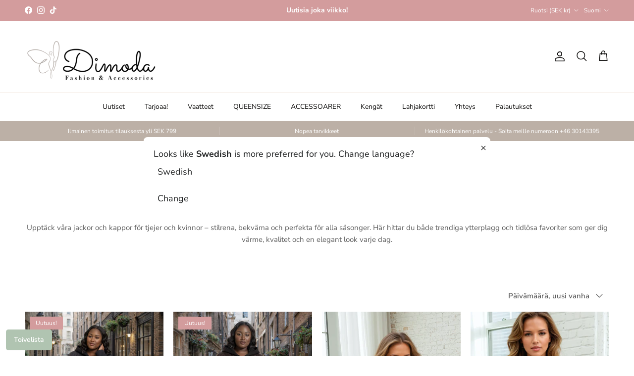

--- FILE ---
content_type: text/html; charset=utf-8
request_url: https://dimoda.se/fi/collections/takit-ja-takit
body_size: 68981
content:
<!doctype html>
<html class="no-js" lang="fi" dir="ltr">
<head><meta charset="utf-8">
<meta name="viewport" content="width=device-width,initial-scale=1">
<title>Takit ja takit naisille | Osta verkossa osoitteessa dimoda.se &ndash; Dimoda</title><link rel="canonical" href="https://dimoda.se/fi/collections/takit-ja-takit"><link rel="icon" href="//dimoda.se/cdn/shop/files/Favicon180x180.png?crop=center&height=48&v=1762413769&width=48" type="image/png">
  <link rel="apple-touch-icon" href="//dimoda.se/cdn/shop/files/Favicon180x180.png?crop=center&height=180&v=1762413769&width=180"><meta name="description" content="Osta takit ja takit verkossa osoitteessa dimoda.se! Tutustu yksinoikeudella Mirelle Design -takkien ja takkien valikoiman ja takkien kanssa - osta verkossa osoitteessa dimoda.se."><meta property="og:site_name" content="Dimoda">
<meta property="og:url" content="https://dimoda.se/fi/collections/takit-ja-takit">
<meta property="og:title" content="Takit ja takit naisille | Osta verkossa osoitteessa dimoda.se">
<meta property="og:type" content="product.group">
<meta property="og:description" content="Osta takit ja takit verkossa osoitteessa dimoda.se! Tutustu yksinoikeudella Mirelle Design -takkien ja takkien valikoiman ja takkien kanssa - osta verkossa osoitteessa dimoda.se."><meta property="og:image" content="http://dimoda.se/cdn/shop/collections/Jackor_2a432d6c-1ca7-41ae-a31b-64f0d260d7df.jpg?crop=center&height=1200&v=1770991581&width=1200">
  <meta property="og:image:secure_url" content="https://dimoda.se/cdn/shop/collections/Jackor_2a432d6c-1ca7-41ae-a31b-64f0d260d7df.jpg?crop=center&height=1200&v=1770991581&width=1200">
  <meta property="og:image:width" content="782">
  <meta property="og:image:height" content="1071"><meta name="twitter:card" content="summary_large_image">
<meta name="twitter:title" content="Takit ja takit naisille | Osta verkossa osoitteessa dimoda.se">
<meta name="twitter:description" content="Osta takit ja takit verkossa osoitteessa dimoda.se! Tutustu yksinoikeudella Mirelle Design -takkien ja takkien valikoiman ja takkien kanssa - osta verkossa osoitteessa dimoda.se.">
<style>@font-face {
  font-family: "Nunito Sans";
  font-weight: 400;
  font-style: normal;
  font-display: fallback;
  src: url("//dimoda.se/cdn/fonts/nunito_sans/nunitosans_n4.0276fe080df0ca4e6a22d9cb55aed3ed5ba6b1da.woff2") format("woff2"),
       url("//dimoda.se/cdn/fonts/nunito_sans/nunitosans_n4.b4964bee2f5e7fd9c3826447e73afe2baad607b7.woff") format("woff");
}
@font-face {
  font-family: "Nunito Sans";
  font-weight: 700;
  font-style: normal;
  font-display: fallback;
  src: url("//dimoda.se/cdn/fonts/nunito_sans/nunitosans_n7.25d963ed46da26098ebeab731e90d8802d989fa5.woff2") format("woff2"),
       url("//dimoda.se/cdn/fonts/nunito_sans/nunitosans_n7.d32e3219b3d2ec82285d3027bd673efc61a996c8.woff") format("woff");
}
@font-face {
  font-family: "Nunito Sans";
  font-weight: 500;
  font-style: normal;
  font-display: fallback;
  src: url("//dimoda.se/cdn/fonts/nunito_sans/nunitosans_n5.6fc0ed1feb3fc393c40619f180fc49c4d0aae0db.woff2") format("woff2"),
       url("//dimoda.se/cdn/fonts/nunito_sans/nunitosans_n5.2c84830b46099cbcc1095f30e0957b88b914e50a.woff") format("woff");
}
@font-face {
  font-family: "Nunito Sans";
  font-weight: 400;
  font-style: italic;
  font-display: fallback;
  src: url("//dimoda.se/cdn/fonts/nunito_sans/nunitosans_i4.6e408730afac1484cf297c30b0e67c86d17fc586.woff2") format("woff2"),
       url("//dimoda.se/cdn/fonts/nunito_sans/nunitosans_i4.c9b6dcbfa43622b39a5990002775a8381942ae38.woff") format("woff");
}
@font-face {
  font-family: "Nunito Sans";
  font-weight: 700;
  font-style: italic;
  font-display: fallback;
  src: url("//dimoda.se/cdn/fonts/nunito_sans/nunitosans_i7.8c1124729eec046a321e2424b2acf328c2c12139.woff2") format("woff2"),
       url("//dimoda.se/cdn/fonts/nunito_sans/nunitosans_i7.af4cda04357273e0996d21184432bcb14651a64d.woff") format("woff");
}
@font-face {
  font-family: Trirong;
  font-weight: 400;
  font-style: normal;
  font-display: fallback;
  src: url("//dimoda.se/cdn/fonts/trirong/trirong_n4.46b40419aaa69bf77077c3108d75dad5a0318d4b.woff2") format("woff2"),
       url("//dimoda.se/cdn/fonts/trirong/trirong_n4.97753898e63cd7e164ad614681eba2c7fe577190.woff") format("woff");
}
@font-face {
  font-family: Trirong;
  font-weight: 700;
  font-style: normal;
  font-display: fallback;
  src: url("//dimoda.se/cdn/fonts/trirong/trirong_n7.a33ed6536f9a7c6d7a9d0b52e1e13fd44f544eff.woff2") format("woff2"),
       url("//dimoda.se/cdn/fonts/trirong/trirong_n7.cdb88d0f8e5c427b393745c8cdeb8bc085cbacff.woff") format("woff");
}
@font-face {
  font-family: "Nunito Sans";
  font-weight: 400;
  font-style: normal;
  font-display: fallback;
  src: url("//dimoda.se/cdn/fonts/nunito_sans/nunitosans_n4.0276fe080df0ca4e6a22d9cb55aed3ed5ba6b1da.woff2") format("woff2"),
       url("//dimoda.se/cdn/fonts/nunito_sans/nunitosans_n4.b4964bee2f5e7fd9c3826447e73afe2baad607b7.woff") format("woff");
}
@font-face {
  font-family: "Nunito Sans";
  font-weight: 600;
  font-style: normal;
  font-display: fallback;
  src: url("//dimoda.se/cdn/fonts/nunito_sans/nunitosans_n6.6e9464eba570101a53130c8130a9e17a8eb55c21.woff2") format("woff2"),
       url("//dimoda.se/cdn/fonts/nunito_sans/nunitosans_n6.25a0ac0c0a8a26038c7787054dd6058dfbc20fa8.woff") format("woff");
}
:root {
  --page-container-width:          1600px;
  --reading-container-width:       720px;
  --divider-opacity:               0.14;
  --gutter-large:                  30px;
  --gutter-desktop:                20px;
  --gutter-mobile:                 16px;
  --section-padding:               50px;
  --larger-section-padding:        80px;
  --larger-section-padding-mobile: 60px;
  --largest-section-padding:       110px;
  --aos-animate-duration:          0.6s;

  --base-font-family:              "Nunito Sans", sans-serif;
  --base-font-weight:              400;
  --base-font-style:               normal;
  --heading-font-family:           Trirong, serif;
  --heading-font-weight:           400;
  --heading-font-style:            normal;
  --heading-font-letter-spacing:   normal;
  --logo-font-family:              Trirong, serif;
  --logo-font-weight:              700;
  --logo-font-style:               normal;
  --nav-font-family:               "Nunito Sans", sans-serif;
  --nav-font-weight:               400;
  --nav-font-style:                normal;

  --base-text-size:15px;
  --base-line-height:              1.6;
  --input-text-size:16px;
  --smaller-text-size-1:12px;
  --smaller-text-size-2:14px;
  --smaller-text-size-3:12px;
  --smaller-text-size-4:11px;
  --larger-text-size:34px;
  --super-large-text-size:60px;
  --super-large-mobile-text-size:27px;
  --larger-mobile-text-size:27px;
  --logo-text-size:26px;--btn-letter-spacing: 0.08em;
    --btn-text-transform: uppercase;
    --button-text-size: 13px;
    --quickbuy-button-text-size: 13;
    --small-feature-link-font-size: 0.75em;
    --input-btn-padding-top: 1.2em;
    --input-btn-padding-bottom: 1.2em;--heading-text-transform:uppercase;
  --nav-text-size:                      14px;
  --mobile-menu-font-weight:            600;

  --body-bg-color:                      255 255 255;
  --bg-color:                           255 255 255;
  --body-text-color:                    92 92 92;
  --text-color:                         92 92 92;

  --header-text-col:                    #0a0908;--header-text-hover-col:             var(--main-nav-link-hover-col);--header-bg-col:                     #ffffff;
  --heading-color:                     10 9 8;
  --body-heading-color:                10 9 8;
  --heading-divider-col:               #f3eae2;

  --logo-col:                          #171717;
  --main-nav-bg:                       #ffffff;
  --main-nav-link-col:                 #0a0908;
  --main-nav-link-hover-col:           #d39c9d;
  --main-nav-link-featured-col:        #d39c9d;

  --link-color:                        211 156 157;
  --body-link-color:                   211 156 157;

  --btn-bg-color:                        188 176 166;
  --btn-bg-hover-color:                  163 151 143;
  --btn-border-color:                    188 176 166;
  --btn-border-hover-color:              163 151 143;
  --btn-text-color:                      255 255 255;
  --btn-text-hover-color:                255 255 255;--btn-alt-bg-color:                    0 0 0;
  --btn-alt-text-color:                  255 255 255;
  --btn-alt-border-color:                0 0 0;
  --btn-alt-border-hover-color:          0 0 0;--btn-ter-bg-color:                    235 235 235;
  --btn-ter-text-color:                  41 41 41;
  --btn-ter-bg-hover-color:              188 176 166;
  --btn-ter-text-hover-color:            255 255 255;--btn-border-radius: 3px;
    --btn-inspired-border-radius: 3px;--color-scheme-default:                             #ffffff;
  --color-scheme-default-color:                       255 255 255;
  --color-scheme-default-text-color:                  92 92 92;
  --color-scheme-default-head-color:                  10 9 8;
  --color-scheme-default-link-color:                  211 156 157;
  --color-scheme-default-btn-text-color:              255 255 255;
  --color-scheme-default-btn-text-hover-color:        255 255 255;
  --color-scheme-default-btn-bg-color:                188 176 166;
  --color-scheme-default-btn-bg-hover-color:          163 151 143;
  --color-scheme-default-btn-border-color:            188 176 166;
  --color-scheme-default-btn-border-hover-color:      163 151 143;
  --color-scheme-default-btn-alt-text-color:          255 255 255;
  --color-scheme-default-btn-alt-bg-color:            0 0 0;
  --color-scheme-default-btn-alt-border-color:        0 0 0;
  --color-scheme-default-btn-alt-border-hover-color:  0 0 0;

  --color-scheme-1:                             #faf2f2;
  --color-scheme-1-color:                       250 242 242;
  --color-scheme-1-text-color:                  10 9 8;
  --color-scheme-1-head-color:                  10 9 8;
  --color-scheme-1-link-color:                  211 156 157;
  --color-scheme-1-btn-text-color:              255 255 255;
  --color-scheme-1-btn-text-hover-color:        255 255 255;
  --color-scheme-1-btn-bg-color:                35 35 35;
  --color-scheme-1-btn-bg-hover-color:          0 0 0;
  --color-scheme-1-btn-border-color:            35 35 35;
  --color-scheme-1-btn-border-hover-color:      0 0 0;
  --color-scheme-1-btn-alt-text-color:          35 35 35;
  --color-scheme-1-btn-alt-bg-color:            255 255 255;
  --color-scheme-1-btn-alt-border-color:        35 35 35;
  --color-scheme-1-btn-alt-border-hover-color:  35 35 35;

  --color-scheme-2:                             #d6cbc2;
  --color-scheme-2-color:                       214 203 194;
  --color-scheme-2-text-color:                  92 92 92;
  --color-scheme-2-head-color:                  23 23 23;
  --color-scheme-2-link-color:                  194 0 0;
  --color-scheme-2-btn-text-color:              255 255 255;
  --color-scheme-2-btn-text-hover-color:        255 255 255;
  --color-scheme-2-btn-bg-color:                35 35 35;
  --color-scheme-2-btn-bg-hover-color:          0 0 0;
  --color-scheme-2-btn-border-color:            35 35 35;
  --color-scheme-2-btn-border-hover-color:      0 0 0;
  --color-scheme-2-btn-alt-text-color:          255 255 255;
  --color-scheme-2-btn-alt-bg-color:            0 0 0;
  --color-scheme-2-btn-alt-border-color:        255 255 255;
  --color-scheme-2-btn-alt-border-hover-color:  255 255 255;

  /* Shop Pay payment terms */
  --payment-terms-background-color:    #ffffff;--quickbuy-bg: 255 255 255;--body-input-background-color:       rgb(var(--body-bg-color));
  --input-background-color:            rgb(var(--body-bg-color));
  --body-input-text-color:             var(--body-text-color);
  --input-text-color:                  var(--body-text-color);
  --body-input-border-color:           rgb(214, 214, 214);
  --input-border-color:                rgb(214, 214, 214);
  --input-border-color-hover:          rgb(165, 165, 165);
  --input-border-color-active:         rgb(92, 92, 92);

  --swatch-cross-svg:                  url("data:image/svg+xml,%3Csvg xmlns='http://www.w3.org/2000/svg' width='240' height='240' viewBox='0 0 24 24' fill='none' stroke='rgb(214, 214, 214)' stroke-width='0.09' preserveAspectRatio='none' %3E%3Cline x1='24' y1='0' x2='0' y2='24'%3E%3C/line%3E%3C/svg%3E");
  --swatch-cross-hover:                url("data:image/svg+xml,%3Csvg xmlns='http://www.w3.org/2000/svg' width='240' height='240' viewBox='0 0 24 24' fill='none' stroke='rgb(165, 165, 165)' stroke-width='0.09' preserveAspectRatio='none' %3E%3Cline x1='24' y1='0' x2='0' y2='24'%3E%3C/line%3E%3C/svg%3E");
  --swatch-cross-active:               url("data:image/svg+xml,%3Csvg xmlns='http://www.w3.org/2000/svg' width='240' height='240' viewBox='0 0 24 24' fill='none' stroke='rgb(92, 92, 92)' stroke-width='0.09' preserveAspectRatio='none' %3E%3Cline x1='24' y1='0' x2='0' y2='24'%3E%3C/line%3E%3C/svg%3E");

  --footer-divider-col:                #f9e9e8;
  --footer-text-col:                   0 0 0;
  --footer-heading-col:                0 0 0;
  --footer-bg-col:                     250 242 242;--product-label-overlay-justify: flex-start;--product-label-overlay-align: flex-start;--product-label-overlay-reduction-text:   #ffffff;
  --product-label-overlay-reduction-bg:     #c20000;
  --product-label-overlay-reduction-text-weight: 600;
  --product-label-overlay-stock-text:       #ffffff;
  --product-label-overlay-stock-bg:         #09728c;
  --product-label-overlay-new-text:         #ffffff;
  --product-label-overlay-new-bg:           #d39c9d;
  --product-label-overlay-meta-text:        #ffffff;
  --product-label-overlay-meta-bg:          #bd2585;
  --product-label-sale-text:                #c20000;
  --product-label-sold-text:                #171717;
  --product-label-preorder-text:            #3ea36a;

  --product-block-crop-align:               center;

  
  --product-block-price-align:              flex-start;
  --product-block-price-item-margin-start:  initial;
  --product-block-price-item-margin-end:    .5rem;
  

  

  --collection-block-image-position:   center center;

  --swatch-picker-image-size:          40px;
  --swatch-crop-align:                 center center;

  --image-overlay-text-color:          255 255 255;--image-overlay-bg:                  rgba(0, 0, 0, 0.12);
  --image-overlay-shadow-start:        rgb(0 0 0 / 0.16);
  --image-overlay-box-opacity:         0.84;--product-inventory-ok-box-color:            #f2faf0;
  --product-inventory-ok-text-color:           #108043;
  --product-inventory-ok-icon-box-fill-color:  #fff;
  --product-inventory-low-box-color:           #fcf1cd;
  --product-inventory-low-text-color:          #dd9a1a;
  --product-inventory-low-icon-box-fill-color: #fff;
  --product-inventory-low-text-color-channels: 16, 128, 67;
  --product-inventory-ok-text-color-channels:  221, 154, 26;

  --rating-star-color: 193 100 82;--overlay-align-left: start;
    --overlay-align-right: end;}html[dir=rtl] {
  --overlay-right-text-m-left: 0;
  --overlay-right-text-m-right: auto;
  --overlay-left-shadow-left-left: 15%;
  --overlay-left-shadow-left-right: -50%;
  --overlay-left-shadow-right-left: -85%;
  --overlay-left-shadow-right-right: 0;
}.image-overlay--bg-box .text-overlay .text-overlay__text {
    --image-overlay-box-bg: 255 255 255;
    --heading-color: var(--body-heading-color);
    --text-color: var(--body-text-color);
    --link-color: var(--body-link-color);
  }::selection {
    background: rgb(var(--body-heading-color));
    color: rgb(var(--body-bg-color));
  }
  ::-moz-selection {
    background: rgb(var(--body-heading-color));
    color: rgb(var(--body-bg-color));
  }.use-color-scheme--default {
  --product-label-sale-text:           #c20000;
  --product-label-sold-text:           #171717;
  --product-label-preorder-text:       #3ea36a;
  --input-background-color:            rgb(var(--body-bg-color));
  --input-text-color:                  var(--body-input-text-color);
  --input-border-color:                rgb(214, 214, 214);
  --input-border-color-hover:          rgb(165, 165, 165);
  --input-border-color-active:         rgb(92, 92, 92);
}.use-color-scheme--1 {
  --product-label-sale-text:           currentColor;
  --product-label-sold-text:           currentColor;
  --product-label-preorder-text:       currentColor;
  --input-background-color:            transparent;
  --input-text-color:                  10 9 8;
  --input-border-color:                rgb(178, 172, 172);
  --input-border-color-hover:          rgb(118, 114, 113);
  --input-border-color-active:         rgb(10, 9, 8);
}</style>

  <link href="//dimoda.se/cdn/shop/t/25/assets/main.css?v=59812818702299870031765970812" rel="stylesheet" type="text/css" media="all" />
<link rel="preload" as="font" href="//dimoda.se/cdn/fonts/nunito_sans/nunitosans_n4.0276fe080df0ca4e6a22d9cb55aed3ed5ba6b1da.woff2" type="font/woff2" crossorigin><link rel="preload" as="font" href="//dimoda.se/cdn/fonts/trirong/trirong_n4.46b40419aaa69bf77077c3108d75dad5a0318d4b.woff2" type="font/woff2" crossorigin><script>
    document.documentElement.className = document.documentElement.className.replace('no-js', 'js');

    window.theme = {
      info: {
        name: 'Symmetry',
        version: '8.1.1'
      },
      device: {
        hasTouch: window.matchMedia('(any-pointer: coarse)').matches,
        hasHover: window.matchMedia('(hover: hover)').matches
      },
      mediaQueries: {
        md: '(min-width: 768px)',
        productMediaCarouselBreak: '(min-width: 1041px)'
      },
      routes: {
        base: 'https://dimoda.se',
        cart: '/fi/cart',
        cartAdd: '/fi/cart/add.js',
        cartUpdate: '/fi/cart/update.js',
        predictiveSearch: '/fi/search/suggest'
      },
      strings: {
        cartTermsConfirmation: "Du måste godkänna villkoren innan du fortsätter.",
        cartItemsQuantityError: "Voit lisätä vain [QUANTITY] av denna artikel i din kundvagn.",
        generalSearchViewAll: "Katso kaikki hakutulokset",
        noStock: "Out -out",
        noVariant: "Ei käytettävissä",
        productsProductChooseA: "Valitse yksi",
        generalSearchPages: "Puolet",
        generalSearchNoResultsWithoutTerms: "Anteeksi, mutta emme löytäneet mitä etsit",
        shippingCalculator: {
          singleRate: "",
          multipleRates: "",
          noRates: ""
        },
        regularPrice: "Translation missing: fi.products.product.price.regular_price",
        salePrice: "Translation missing: fi.products.product.price.sale_price"
      },
      settings: {
        moneyWithCurrencyFormat: "{{amount_no_decimals}} SEK",
        cartType: "drawer",
        afterAddToCart: "drawer",
        quickbuyStyle: "button",
        externalLinksNewTab: true,
        internalLinksSmoothScroll: true
      }
    }

    theme.inlineNavigationCheck = function() {
      var pageHeader = document.querySelector('.pageheader'),
          inlineNavContainer = pageHeader.querySelector('.logo-area__left__inner'),
          inlineNav = inlineNavContainer.querySelector('.navigation--left');
      if (inlineNav && getComputedStyle(inlineNav).display != 'none') {
        var inlineMenuCentered = document.querySelector('.pageheader--layout-inline-menu-center'),
            logoContainer = document.querySelector('.logo-area__middle__inner');
        if(inlineMenuCentered) {
          var rightWidth = document.querySelector('.logo-area__right__inner').clientWidth,
              middleWidth = logoContainer.clientWidth,
              logoArea = document.querySelector('.logo-area'),
              computedLogoAreaStyle = getComputedStyle(logoArea),
              logoAreaInnerWidth = logoArea.clientWidth - Math.ceil(parseFloat(computedLogoAreaStyle.paddingLeft)) - Math.ceil(parseFloat(computedLogoAreaStyle.paddingRight)),
              availableNavWidth = logoAreaInnerWidth - Math.max(rightWidth, middleWidth) * 2 - 40;
          inlineNavContainer.style.maxWidth = availableNavWidth + 'px';
        }

        var firstInlineNavLink = inlineNav.querySelector('.navigation__item:first-child'),
            lastInlineNavLink = inlineNav.querySelector('.navigation__item:last-child');
        if (lastInlineNavLink) {
          var inlineNavWidth = null;
          if(document.querySelector('html[dir=rtl]')) {
            inlineNavWidth = firstInlineNavLink.offsetLeft - lastInlineNavLink.offsetLeft + firstInlineNavLink.offsetWidth;
          } else {
            inlineNavWidth = lastInlineNavLink.offsetLeft - firstInlineNavLink.offsetLeft + lastInlineNavLink.offsetWidth;
          }
          if (inlineNavContainer.offsetWidth >= inlineNavWidth) {
            pageHeader.classList.add('pageheader--layout-inline-permitted');
            var tallLogo = logoContainer.clientHeight > lastInlineNavLink.clientHeight + 20;
            if (tallLogo) {
              inlineNav.classList.add('navigation--tight-underline');
            } else {
              inlineNav.classList.remove('navigation--tight-underline');
            }
          } else {
            pageHeader.classList.remove('pageheader--layout-inline-permitted');
          }
        }
      }
    };

    theme.setInitialHeaderHeightProperty = () => {
      const section = document.querySelector('.section-header');
      if (section) {
        document.documentElement.style.setProperty('--theme-header-height', Math.ceil(section.clientHeight) + 'px');
      }
    };
  </script>

  <script src="//dimoda.se/cdn/shop/t/25/assets/main.js?v=25831844697274821701765970812" defer></script>
    <script src="//dimoda.se/cdn/shop/t/25/assets/animate-on-scroll.js?v=15249566486942820451765970811" defer></script>
    <link href="//dimoda.se/cdn/shop/t/25/assets/animate-on-scroll.css?v=135962721104954213331765970811" rel="stylesheet" type="text/css" media="all" />
  

  <script>window.performance && window.performance.mark && window.performance.mark('shopify.content_for_header.start');</script><meta name="google-site-verification" content="uDcXsDUP-hxGceMuzapLmQIXJUzDLV9ar0DrER3cDgo">
<meta name="facebook-domain-verification" content="hntb02dsteyfdkr11y9ugm0b7g3fjt">
<meta id="shopify-digital-wallet" name="shopify-digital-wallet" content="/74281189644/digital_wallets/dialog">
<meta name="shopify-checkout-api-token" content="0c659a540c97dca912e81be8fc36560f">
<link rel="alternate" type="application/atom+xml" title="Feed" href="/fi/collections/takit-ja-takit.atom" />
<link rel="next" href="/fi/collections/takit-ja-takit?page=2">
<link rel="alternate" hreflang="x-default" href="https://dimoda.se/collections/jackor-kappor">
<link rel="alternate" hreflang="sv" href="https://dimoda.se/collections/jackor-kappor">
<link rel="alternate" hreflang="en" href="https://dimoda.se/en/collections/jackets-coats">
<link rel="alternate" hreflang="da" href="https://dimoda.se/da/collections/jakker-og-frakker">
<link rel="alternate" hreflang="de" href="https://dimoda.se/de/collections/jacken-mantel">
<link rel="alternate" hreflang="fr" href="https://dimoda.se/fr/collections/vestes-et-manteaux">
<link rel="alternate" hreflang="fi" href="https://dimoda.se/fi/collections/takit-ja-takit">
<link rel="alternate" type="application/json+oembed" href="https://dimoda.se/fi/collections/takit-ja-takit.oembed">
<script async="async" src="/checkouts/internal/preloads.js?locale=fi-SE"></script>
<link rel="preconnect" href="https://shop.app" crossorigin="anonymous">
<script async="async" src="https://shop.app/checkouts/internal/preloads.js?locale=fi-SE&shop_id=74281189644" crossorigin="anonymous"></script>
<script id="apple-pay-shop-capabilities" type="application/json">{"shopId":74281189644,"countryCode":"SE","currencyCode":"SEK","merchantCapabilities":["supports3DS"],"merchantId":"gid:\/\/shopify\/Shop\/74281189644","merchantName":"Dimoda","requiredBillingContactFields":["postalAddress","email","phone"],"requiredShippingContactFields":["postalAddress","email","phone"],"shippingType":"shipping","supportedNetworks":["visa","maestro","masterCard","amex"],"total":{"type":"pending","label":"Dimoda","amount":"1.00"},"shopifyPaymentsEnabled":true,"supportsSubscriptions":true}</script>
<script id="shopify-features" type="application/json">{"accessToken":"0c659a540c97dca912e81be8fc36560f","betas":["rich-media-storefront-analytics"],"domain":"dimoda.se","predictiveSearch":true,"shopId":74281189644,"locale":"fi"}</script>
<script>var Shopify = Shopify || {};
Shopify.shop = "e1e247-b5.myshopify.com";
Shopify.locale = "fi";
Shopify.currency = {"active":"SEK","rate":"1.0"};
Shopify.country = "SE";
Shopify.theme = {"name":"JULREA 2025","id":174523056396,"schema_name":"Symmetry","schema_version":"8.1.1","theme_store_id":568,"role":"main"};
Shopify.theme.handle = "null";
Shopify.theme.style = {"id":null,"handle":null};
Shopify.cdnHost = "dimoda.se/cdn";
Shopify.routes = Shopify.routes || {};
Shopify.routes.root = "/fi/";</script>
<script type="module">!function(o){(o.Shopify=o.Shopify||{}).modules=!0}(window);</script>
<script>!function(o){function n(){var o=[];function n(){o.push(Array.prototype.slice.apply(arguments))}return n.q=o,n}var t=o.Shopify=o.Shopify||{};t.loadFeatures=n(),t.autoloadFeatures=n()}(window);</script>
<script>
  window.ShopifyPay = window.ShopifyPay || {};
  window.ShopifyPay.apiHost = "shop.app\/pay";
  window.ShopifyPay.redirectState = null;
</script>
<script id="shop-js-analytics" type="application/json">{"pageType":"collection"}</script>
<script defer="defer" async type="module" src="//dimoda.se/cdn/shopifycloud/shop-js/modules/v2/client.init-shop-cart-sync_BLuSqYWl.fi.esm.js"></script>
<script defer="defer" async type="module" src="//dimoda.se/cdn/shopifycloud/shop-js/modules/v2/chunk.common_DplD2_3Q.fi.esm.js"></script>
<script defer="defer" async type="module" src="//dimoda.se/cdn/shopifycloud/shop-js/modules/v2/chunk.modal_BxEbAqG6.fi.esm.js"></script>
<script type="module">
  await import("//dimoda.se/cdn/shopifycloud/shop-js/modules/v2/client.init-shop-cart-sync_BLuSqYWl.fi.esm.js");
await import("//dimoda.se/cdn/shopifycloud/shop-js/modules/v2/chunk.common_DplD2_3Q.fi.esm.js");
await import("//dimoda.se/cdn/shopifycloud/shop-js/modules/v2/chunk.modal_BxEbAqG6.fi.esm.js");

  window.Shopify.SignInWithShop?.initShopCartSync?.({"fedCMEnabled":true,"windoidEnabled":true});

</script>
<script>
  window.Shopify = window.Shopify || {};
  if (!window.Shopify.featureAssets) window.Shopify.featureAssets = {};
  window.Shopify.featureAssets['shop-js'] = {"shop-cart-sync":["modules/v2/client.shop-cart-sync_DyWd-nW0.fi.esm.js","modules/v2/chunk.common_DplD2_3Q.fi.esm.js","modules/v2/chunk.modal_BxEbAqG6.fi.esm.js"],"shop-login-button":["modules/v2/client.shop-login-button_DmUq1QfF.fi.esm.js","modules/v2/chunk.common_DplD2_3Q.fi.esm.js","modules/v2/chunk.modal_BxEbAqG6.fi.esm.js"],"init-fed-cm":["modules/v2/client.init-fed-cm_DTevxAm9.fi.esm.js","modules/v2/chunk.common_DplD2_3Q.fi.esm.js","modules/v2/chunk.modal_BxEbAqG6.fi.esm.js"],"init-shop-cart-sync":["modules/v2/client.init-shop-cart-sync_BLuSqYWl.fi.esm.js","modules/v2/chunk.common_DplD2_3Q.fi.esm.js","modules/v2/chunk.modal_BxEbAqG6.fi.esm.js"],"avatar":["modules/v2/client.avatar_BTnouDA3.fi.esm.js"],"shop-toast-manager":["modules/v2/client.shop-toast-manager_ChgSjnfR.fi.esm.js","modules/v2/chunk.common_DplD2_3Q.fi.esm.js","modules/v2/chunk.modal_BxEbAqG6.fi.esm.js"],"shop-cash-offers":["modules/v2/client.shop-cash-offers_C8YC6m4X.fi.esm.js","modules/v2/chunk.common_DplD2_3Q.fi.esm.js","modules/v2/chunk.modal_BxEbAqG6.fi.esm.js"],"shop-button":["modules/v2/client.shop-button_BK9mqnWd.fi.esm.js","modules/v2/chunk.common_DplD2_3Q.fi.esm.js","modules/v2/chunk.modal_BxEbAqG6.fi.esm.js"],"init-shop-email-lookup-coordinator":["modules/v2/client.init-shop-email-lookup-coordinator_GbpdeWmj.fi.esm.js","modules/v2/chunk.common_DplD2_3Q.fi.esm.js","modules/v2/chunk.modal_BxEbAqG6.fi.esm.js"],"init-windoid":["modules/v2/client.init-windoid_Bcjo1TvM.fi.esm.js","modules/v2/chunk.common_DplD2_3Q.fi.esm.js","modules/v2/chunk.modal_BxEbAqG6.fi.esm.js"],"init-customer-accounts":["modules/v2/client.init-customer-accounts_CItT2Bi5.fi.esm.js","modules/v2/client.shop-login-button_DmUq1QfF.fi.esm.js","modules/v2/chunk.common_DplD2_3Q.fi.esm.js","modules/v2/chunk.modal_BxEbAqG6.fi.esm.js"],"pay-button":["modules/v2/client.pay-button_CbTi9e6h.fi.esm.js","modules/v2/chunk.common_DplD2_3Q.fi.esm.js","modules/v2/chunk.modal_BxEbAqG6.fi.esm.js"],"init-customer-accounts-sign-up":["modules/v2/client.init-customer-accounts-sign-up_CkXfFFBJ.fi.esm.js","modules/v2/client.shop-login-button_DmUq1QfF.fi.esm.js","modules/v2/chunk.common_DplD2_3Q.fi.esm.js","modules/v2/chunk.modal_BxEbAqG6.fi.esm.js"],"init-shop-for-new-customer-accounts":["modules/v2/client.init-shop-for-new-customer-accounts_BERy6bBc.fi.esm.js","modules/v2/client.shop-login-button_DmUq1QfF.fi.esm.js","modules/v2/chunk.common_DplD2_3Q.fi.esm.js","modules/v2/chunk.modal_BxEbAqG6.fi.esm.js"],"checkout-modal":["modules/v2/client.checkout-modal_DtFwzpsd.fi.esm.js","modules/v2/chunk.common_DplD2_3Q.fi.esm.js","modules/v2/chunk.modal_BxEbAqG6.fi.esm.js"],"shop-follow-button":["modules/v2/client.shop-follow-button_N9VQxGYc.fi.esm.js","modules/v2/chunk.common_DplD2_3Q.fi.esm.js","modules/v2/chunk.modal_BxEbAqG6.fi.esm.js"],"shop-login":["modules/v2/client.shop-login_C1PpjQAV.fi.esm.js","modules/v2/chunk.common_DplD2_3Q.fi.esm.js","modules/v2/chunk.modal_BxEbAqG6.fi.esm.js"],"lead-capture":["modules/v2/client.lead-capture_pIKHBy1d.fi.esm.js","modules/v2/chunk.common_DplD2_3Q.fi.esm.js","modules/v2/chunk.modal_BxEbAqG6.fi.esm.js"],"payment-terms":["modules/v2/client.payment-terms_DA8oAx9D.fi.esm.js","modules/v2/chunk.common_DplD2_3Q.fi.esm.js","modules/v2/chunk.modal_BxEbAqG6.fi.esm.js"]};
</script>
<script>(function() {
  var isLoaded = false;
  function asyncLoad() {
    if (isLoaded) return;
    isLoaded = true;
    var urls = ["https:\/\/ecommplugins-scripts.trustpilot.com\/v2.1\/js\/header.min.js?settings=eyJrZXkiOiJUQlF2b3BJQlRDN1A2VVFrIiwicyI6InNrdSJ9\u0026v=2.5\u0026shop=e1e247-b5.myshopify.com","https:\/\/ecommplugins-scripts.trustpilot.com\/v2.1\/js\/success.min.js?settings=eyJrZXkiOiJUQlF2b3BJQlRDN1A2VVFrIiwicyI6InNrdSIsInQiOlsib3JkZXJzL2Z1bGZpbGxlZCJdLCJ2IjoiIiwiYSI6IiJ9\u0026shop=e1e247-b5.myshopify.com","https:\/\/ecommplugins-trustboxsettings.trustpilot.com\/e1e247-b5.myshopify.com.js?settings=1763040977112\u0026shop=e1e247-b5.myshopify.com"];
    for (var i = 0; i < urls.length; i++) {
      var s = document.createElement('script');
      s.type = 'text/javascript';
      s.async = true;
      s.src = urls[i];
      var x = document.getElementsByTagName('script')[0];
      x.parentNode.insertBefore(s, x);
    }
  };
  if(window.attachEvent) {
    window.attachEvent('onload', asyncLoad);
  } else {
    window.addEventListener('load', asyncLoad, false);
  }
})();</script>
<script id="__st">var __st={"a":74281189644,"offset":3600,"reqid":"3db4bdde-a73a-4086-8b67-1ca08ba8b1b2-1771890449","pageurl":"dimoda.se\/fi\/collections\/takit-ja-takit","u":"4326d4e6a26c","p":"collection","rtyp":"collection","rid":514777940236};</script>
<script>window.ShopifyPaypalV4VisibilityTracking = true;</script>
<script id="captcha-bootstrap">!function(){'use strict';const t='contact',e='account',n='new_comment',o=[[t,t],['blogs',n],['comments',n],[t,'customer']],c=[[e,'customer_login'],[e,'guest_login'],[e,'recover_customer_password'],[e,'create_customer']],r=t=>t.map((([t,e])=>`form[action*='/${t}']:not([data-nocaptcha='true']) input[name='form_type'][value='${e}']`)).join(','),a=t=>()=>t?[...document.querySelectorAll(t)].map((t=>t.form)):[];function s(){const t=[...o],e=r(t);return a(e)}const i='password',u='form_key',d=['recaptcha-v3-token','g-recaptcha-response','h-captcha-response',i],f=()=>{try{return window.sessionStorage}catch{return}},m='__shopify_v',_=t=>t.elements[u];function p(t,e,n=!1){try{const o=window.sessionStorage,c=JSON.parse(o.getItem(e)),{data:r}=function(t){const{data:e,action:n}=t;return t[m]||n?{data:e,action:n}:{data:t,action:n}}(c);for(const[e,n]of Object.entries(r))t.elements[e]&&(t.elements[e].value=n);n&&o.removeItem(e)}catch(o){console.error('form repopulation failed',{error:o})}}const l='form_type',E='cptcha';function T(t){t.dataset[E]=!0}const w=window,h=w.document,L='Shopify',v='ce_forms',y='captcha';let A=!1;((t,e)=>{const n=(g='f06e6c50-85a8-45c8-87d0-21a2b65856fe',I='https://cdn.shopify.com/shopifycloud/storefront-forms-hcaptcha/ce_storefront_forms_captcha_hcaptcha.v1.5.2.iife.js',D={infoText:'hCaptchan suojaama',privacyText:'Tietosuoja',termsText:'Ehdot'},(t,e,n)=>{const o=w[L][v],c=o.bindForm;if(c)return c(t,g,e,D).then(n);var r;o.q.push([[t,g,e,D],n]),r=I,A||(h.body.append(Object.assign(h.createElement('script'),{id:'captcha-provider',async:!0,src:r})),A=!0)});var g,I,D;w[L]=w[L]||{},w[L][v]=w[L][v]||{},w[L][v].q=[],w[L][y]=w[L][y]||{},w[L][y].protect=function(t,e){n(t,void 0,e),T(t)},Object.freeze(w[L][y]),function(t,e,n,w,h,L){const[v,y,A,g]=function(t,e,n){const i=e?o:[],u=t?c:[],d=[...i,...u],f=r(d),m=r(i),_=r(d.filter((([t,e])=>n.includes(e))));return[a(f),a(m),a(_),s()]}(w,h,L),I=t=>{const e=t.target;return e instanceof HTMLFormElement?e:e&&e.form},D=t=>v().includes(t);t.addEventListener('submit',(t=>{const e=I(t);if(!e)return;const n=D(e)&&!e.dataset.hcaptchaBound&&!e.dataset.recaptchaBound,o=_(e),c=g().includes(e)&&(!o||!o.value);(n||c)&&t.preventDefault(),c&&!n&&(function(t){try{if(!f())return;!function(t){const e=f();if(!e)return;const n=_(t);if(!n)return;const o=n.value;o&&e.removeItem(o)}(t);const e=Array.from(Array(32),(()=>Math.random().toString(36)[2])).join('');!function(t,e){_(t)||t.append(Object.assign(document.createElement('input'),{type:'hidden',name:u})),t.elements[u].value=e}(t,e),function(t,e){const n=f();if(!n)return;const o=[...t.querySelectorAll(`input[type='${i}']`)].map((({name:t})=>t)),c=[...d,...o],r={};for(const[a,s]of new FormData(t).entries())c.includes(a)||(r[a]=s);n.setItem(e,JSON.stringify({[m]:1,action:t.action,data:r}))}(t,e)}catch(e){console.error('failed to persist form',e)}}(e),e.submit())}));const S=(t,e)=>{t&&!t.dataset[E]&&(n(t,e.some((e=>e===t))),T(t))};for(const o of['focusin','change'])t.addEventListener(o,(t=>{const e=I(t);D(e)&&S(e,y())}));const B=e.get('form_key'),M=e.get(l),P=B&&M;t.addEventListener('DOMContentLoaded',(()=>{const t=y();if(P)for(const e of t)e.elements[l].value===M&&p(e,B);[...new Set([...A(),...v().filter((t=>'true'===t.dataset.shopifyCaptcha))])].forEach((e=>S(e,t)))}))}(h,new URLSearchParams(w.location.search),n,t,e,['guest_login'])})(!0,!0)}();</script>
<script integrity="sha256-4kQ18oKyAcykRKYeNunJcIwy7WH5gtpwJnB7kiuLZ1E=" data-source-attribution="shopify.loadfeatures" defer="defer" src="//dimoda.se/cdn/shopifycloud/storefront/assets/storefront/load_feature-a0a9edcb.js" crossorigin="anonymous"></script>
<script crossorigin="anonymous" defer="defer" src="//dimoda.se/cdn/shopifycloud/storefront/assets/shopify_pay/storefront-65b4c6d7.js?v=20250812"></script>
<script data-source-attribution="shopify.dynamic_checkout.dynamic.init">var Shopify=Shopify||{};Shopify.PaymentButton=Shopify.PaymentButton||{isStorefrontPortableWallets:!0,init:function(){window.Shopify.PaymentButton.init=function(){};var t=document.createElement("script");t.src="https://dimoda.se/cdn/shopifycloud/portable-wallets/latest/portable-wallets.fi.js",t.type="module",document.head.appendChild(t)}};
</script>
<script data-source-attribution="shopify.dynamic_checkout.buyer_consent">
  function portableWalletsHideBuyerConsent(e){var t=document.getElementById("shopify-buyer-consent"),n=document.getElementById("shopify-subscription-policy-button");t&&n&&(t.classList.add("hidden"),t.setAttribute("aria-hidden","true"),n.removeEventListener("click",e))}function portableWalletsShowBuyerConsent(e){var t=document.getElementById("shopify-buyer-consent"),n=document.getElementById("shopify-subscription-policy-button");t&&n&&(t.classList.remove("hidden"),t.removeAttribute("aria-hidden"),n.addEventListener("click",e))}window.Shopify?.PaymentButton&&(window.Shopify.PaymentButton.hideBuyerConsent=portableWalletsHideBuyerConsent,window.Shopify.PaymentButton.showBuyerConsent=portableWalletsShowBuyerConsent);
</script>
<script data-source-attribution="shopify.dynamic_checkout.cart.bootstrap">document.addEventListener("DOMContentLoaded",(function(){function t(){return document.querySelector("shopify-accelerated-checkout-cart, shopify-accelerated-checkout")}if(t())Shopify.PaymentButton.init();else{new MutationObserver((function(e,n){t()&&(Shopify.PaymentButton.init(),n.disconnect())})).observe(document.body,{childList:!0,subtree:!0})}}));
</script>
<script id='scb4127' type='text/javascript' async='' src='https://dimoda.se/cdn/shopifycloud/privacy-banner/storefront-banner.js'></script><link id="shopify-accelerated-checkout-styles" rel="stylesheet" media="screen" href="https://dimoda.se/cdn/shopifycloud/portable-wallets/latest/accelerated-checkout-backwards-compat.css" crossorigin="anonymous">
<style id="shopify-accelerated-checkout-cart">
        #shopify-buyer-consent {
  margin-top: 1em;
  display: inline-block;
  width: 100%;
}

#shopify-buyer-consent.hidden {
  display: none;
}

#shopify-subscription-policy-button {
  background: none;
  border: none;
  padding: 0;
  text-decoration: underline;
  font-size: inherit;
  cursor: pointer;
}

#shopify-subscription-policy-button::before {
  box-shadow: none;
}

      </style>
<script id="sections-script" data-sections="footer" defer="defer" src="//dimoda.se/cdn/shop/t/25/compiled_assets/scripts.js?v=13686"></script>
<script>window.performance && window.performance.mark && window.performance.mark('shopify.content_for_header.end');</script>
<!-- CC Custom Head Start --><!-- CC Custom Head End --><!-- BEGIN app block: shopify://apps/nabu-for-google-pixel/blocks/script-block/1bff1da5-e804-4d5d-ad9c-7c3540bdf531 --><script async src="https://storage.googleapis.com/adnabu-shopify/app-embed-block/adwords-pixel/e1e247-b5.myshopify.com.min.js"></script>

<!-- END app block --><!-- BEGIN app block: shopify://apps/klaviyo-email-marketing-sms/blocks/klaviyo-onsite-embed/2632fe16-c075-4321-a88b-50b567f42507 -->












  <script async src="https://static.klaviyo.com/onsite/js/SMV7vA/klaviyo.js?company_id=SMV7vA"></script>
  <script>!function(){if(!window.klaviyo){window._klOnsite=window._klOnsite||[];try{window.klaviyo=new Proxy({},{get:function(n,i){return"push"===i?function(){var n;(n=window._klOnsite).push.apply(n,arguments)}:function(){for(var n=arguments.length,o=new Array(n),w=0;w<n;w++)o[w]=arguments[w];var t="function"==typeof o[o.length-1]?o.pop():void 0,e=new Promise((function(n){window._klOnsite.push([i].concat(o,[function(i){t&&t(i),n(i)}]))}));return e}}})}catch(n){window.klaviyo=window.klaviyo||[],window.klaviyo.push=function(){var n;(n=window._klOnsite).push.apply(n,arguments)}}}}();</script>

  




  <script>
    window.klaviyoReviewsProductDesignMode = false
  </script>



  <!-- BEGIN app snippet: customer-hub-data --><script>
  if (!window.customerHub) {
    window.customerHub = {};
  }
  window.customerHub.storefrontRoutes = {
    login: "https://dimoda.se/customer_authentication/redirect?locale=fi&region_country=SE?return_url=%2F%23k-hub",
    register: "https://shopify.com/74281189644/account?locale=fi?return_url=%2F%23k-hub",
    logout: "/fi/account/logout",
    profile: "/fi/account",
    addresses: "/fi/account/addresses",
  };
  
  window.customerHub.userId = null;
  
  window.customerHub.storeDomain = "e1e247-b5.myshopify.com";

  

  
    window.customerHub.storeLocale = {
        currentLanguage: 'fi',
        currentCountry: 'SE',
        availableLanguages: [
          
            {
              iso_code: 'sv',
              endonym_name: 'svenska'
            },
          
            {
              iso_code: 'en',
              endonym_name: 'English'
            },
          
            {
              iso_code: 'da',
              endonym_name: 'Dansk'
            },
          
            {
              iso_code: 'de',
              endonym_name: 'Deutsch'
            },
          
            {
              iso_code: 'fr',
              endonym_name: 'français'
            },
          
            {
              iso_code: 'fi',
              endonym_name: 'Suomi'
            }
          
        ],
        availableCountries: [
          
            {
              iso_code: 'NL',
              name: 'Alankomaat',
              currency_code: 'EUR'
            },
          
            {
              iso_code: 'BE',
              name: 'Belgia',
              currency_code: 'EUR'
            },
          
            {
              iso_code: 'BG',
              name: 'Bulgaria',
              currency_code: 'EUR'
            },
          
            {
              iso_code: 'ES',
              name: 'Espanja',
              currency_code: 'EUR'
            },
          
            {
              iso_code: 'IE',
              name: 'Irlanti',
              currency_code: 'EUR'
            },
          
            {
              iso_code: 'IT',
              name: 'Italia',
              currency_code: 'EUR'
            },
          
            {
              iso_code: 'AT',
              name: 'Itävalta',
              currency_code: 'EUR'
            },
          
            {
              iso_code: 'GR',
              name: 'Kreikka',
              currency_code: 'EUR'
            },
          
            {
              iso_code: 'HR',
              name: 'Kroatia',
              currency_code: 'EUR'
            },
          
            {
              iso_code: 'CY',
              name: 'Kypros',
              currency_code: 'EUR'
            },
          
            {
              iso_code: 'LV',
              name: 'Latvia',
              currency_code: 'EUR'
            },
          
            {
              iso_code: 'LT',
              name: 'Liettua',
              currency_code: 'EUR'
            },
          
            {
              iso_code: 'NO',
              name: 'Norja',
              currency_code: 'NOK'
            },
          
            {
              iso_code: 'PT',
              name: 'Portugali',
              currency_code: 'EUR'
            },
          
            {
              iso_code: 'PL',
              name: 'Puola',
              currency_code: 'PLN'
            },
          
            {
              iso_code: 'FR',
              name: 'Ranska',
              currency_code: 'EUR'
            },
          
            {
              iso_code: 'RO',
              name: 'Romania',
              currency_code: 'RON'
            },
          
            {
              iso_code: 'SE',
              name: 'Ruotsi',
              currency_code: 'SEK'
            },
          
            {
              iso_code: 'DE',
              name: 'Saksa',
              currency_code: 'EUR'
            },
          
            {
              iso_code: 'SK',
              name: 'Slovakia',
              currency_code: 'EUR'
            },
          
            {
              iso_code: 'SI',
              name: 'Slovenia',
              currency_code: 'EUR'
            },
          
            {
              iso_code: 'FI',
              name: 'Suomi',
              currency_code: 'EUR'
            },
          
            {
              iso_code: 'DK',
              name: 'Tanska',
              currency_code: 'DKK'
            },
          
            {
              iso_code: 'CZ',
              name: 'Tšekki',
              currency_code: 'CZK'
            },
          
            {
              iso_code: 'HU',
              name: 'Unkari',
              currency_code: 'HUF'
            },
          
            {
              iso_code: 'EE',
              name: 'Viro',
              currency_code: 'EUR'
            }
          
        ]
    };
  
</script>
<!-- END app snippet -->





<!-- END app block --><!-- BEGIN app block: shopify://apps/langshop/blocks/sdk/84899e01-2b29-42af-99d6-46d16daa2111 --><!-- BEGIN app snippet: config --><script type="text/javascript">
    /** Workaround for backward compatibility with old versions of localized themes */
    if (window.LangShopConfig && window.LangShopConfig.themeDynamics && window.LangShopConfig.themeDynamics.length) {
        themeDynamics = window.LangShopConfig.themeDynamics;
    } else {
        themeDynamics = [];
    }

    window.LangShopConfig = {
    "currentLanguage": "fi",
    "currentCurrency": "sek",
    "currentCountry": "SE",
    "shopifyLocales": [{"code":"sv","name":"Ruotsi","endonym_name":"svenska","rootUrl":"\/"},{"code":"en","name":"Englanti","endonym_name":"English","rootUrl":"\/en"},{"code":"da","name":"Tanska","endonym_name":"Dansk","rootUrl":"\/da"},{"code":"de","name":"Saksa","endonym_name":"Deutsch","rootUrl":"\/de"},{"code":"fr","name":"Ranska","endonym_name":"français","rootUrl":"\/fr"},{"code":"fi","name":"Suomi","endonym_name":"Suomi","rootUrl":"\/fi"}    ],
    "shopifyCountries": [{"code":"NL","name":"Alankomaat", "currency":"EUR"},{"code":"BE","name":"Belgia", "currency":"EUR"},{"code":"BG","name":"Bulgaria", "currency":"EUR"},{"code":"ES","name":"Espanja", "currency":"EUR"},{"code":"IE","name":"Irlanti", "currency":"EUR"},{"code":"IT","name":"Italia", "currency":"EUR"},{"code":"AT","name":"Itävalta", "currency":"EUR"},{"code":"GR","name":"Kreikka", "currency":"EUR"},{"code":"HR","name":"Kroatia", "currency":"EUR"},{"code":"CY","name":"Kypros", "currency":"EUR"},{"code":"LV","name":"Latvia", "currency":"EUR"},{"code":"LT","name":"Liettua", "currency":"EUR"},{"code":"NO","name":"Norja", "currency":"NOK"},{"code":"PT","name":"Portugali", "currency":"EUR"},{"code":"PL","name":"Puola", "currency":"PLN"},{"code":"FR","name":"Ranska", "currency":"EUR"},{"code":"RO","name":"Romania", "currency":"RON"},{"code":"SE","name":"Ruotsi", "currency":"SEK"},{"code":"DE","name":"Saksa", "currency":"EUR"},{"code":"SK","name":"Slovakia", "currency":"EUR"},{"code":"SI","name":"Slovenia", "currency":"EUR"},{"code":"FI","name":"Suomi", "currency":"EUR"},{"code":"DK","name":"Tanska", "currency":"DKK"},{"code":"CZ","name":"Tšekki", "currency":"CZK"},{"code":"HU","name":"Unkari", "currency":"HUF"},{"code":"EE","name":"Viro", "currency":"EUR"}    ],
    "shopifyCurrencies": ["CZK","DKK","EUR","HUF","NOK","PLN","RON","SEK"],
    "originalLanguage": {"code":"sv","alias":null,"title":"Swedish","icon":null,"published":true,"active":false},
    "targetLanguages": [{"code":"da","alias":null,"title":"Danish","icon":null,"published":true,"active":true},{"code":"de","alias":null,"title":"German","icon":null,"published":true,"active":true},{"code":"en","alias":null,"title":"English","icon":null,"published":true,"active":true},{"code":"es","alias":null,"title":"Spanish","icon":null,"published":true,"active":true},{"code":"fi","alias":null,"title":"Finnish","icon":null,"published":true,"active":true},{"code":"fr","alias":null,"title":"French","icon":null,"published":true,"active":true},{"code":"no","alias":null,"title":"Norwegian","icon":null,"published":true,"active":true}],
    "languagesSwitchers": {"languageCurrency":{"status":"disabled","desktop":{"isActive":true,"generalCustomize":{"template":null,"displayed":"language","language":"name","languageFlag":true,"currency":"code","currencyFlag":false,"switcher":"floating","position":"top-left","verticalSliderValue":15,"verticalSliderDimension":"px","horizontalSliderValue":15,"horizontalSliderDimension":"px"},"advancedCustomize":{"switcherStyle":{"flagRounding":99,"flagRoundingDimension":"px","flagPosition":"left","backgroundColor":"#B79B88","padding":{"left":16,"top":14,"right":16,"bottom":14},"paddingDimension":"px","fontSize":18,"fontSizeDimension":"px","fontFamily":"inherit","fontColor":"#FFFFFF","borderWidth":0,"borderWidthDimension":"px","borderRadius":99,"borderRadiusDimension":"px","borderColor":"#FFFFFF"},"dropDownStyle":{"backgroundColor":"#B79B88","padding":{"left":16,"top":14,"right":16,"bottom":14},"paddingDimension":"px","fontSize":18,"fontSizeDimension":"px","fontFamily":"inherit","fontColor":"#FFFFFF","borderWidth":0,"borderWidthDimension":"px","borderRadius":25,"borderRadiusDimension":"px","borderColor":"#FFFFFF"},"arrow":{"size":6,"sizeDimension":"px","color":"#FFFFFF"}}},"mobile":{"isActive":true,"sameAsDesktop":false,"generalCustomize":{"template":0,"displayed":"language-currency","language":"name","languageFlag":true,"currency":"code","currencyFlag":true,"switcher":"floating","position":"top-left","verticalSliderValue":15,"verticalSliderDimension":"px","horizontalSliderValue":15,"horizontalSliderDimension":"px"},"advancedCustomize":{"switcherStyle":{"flagRounding":0,"flagRoundingDimension":"px","flagPosition":"left","backgroundColor":"#FFFFFF","padding":{"left":16,"top":14,"right":16,"bottom":14},"paddingDimension":"px","fontSize":18,"fontSizeDimension":"px","fontFamily":"inherit","fontColor":"#202223","borderWidth":0,"borderWidthDimension":"px","borderRadius":0,"borderRadiusDimension":"px","borderColor":"#FFFFFF"},"dropDownStyle":{"backgroundColor":"#FFFFFF","padding":{"left":16,"top":12,"right":16,"bottom":12},"paddingDimension":"px","fontSize":18,"fontSizeDimension":"px","fontFamily":"inherit","fontColor":"#202223","borderWidth":0,"borderWidthDimension":"px","borderRadius":0,"borderRadiusDimension":"px","borderColor":"#FFFFFF"},"arrow":{"size":6,"sizeDimension":"px","color":"#1D1D1D"}}}},"autoDetection":{"status":"published","alertType":"popup","popupContainer":{"position":"center","backgroundColor":"#FFFFFF","width":700,"widthDimension":"px","padding":{"left":20,"top":20,"right":20,"bottom":20},"paddingDimension":"px","borderWidth":0,"borderWidthDimension":"px","borderRadius":8,"borderRadiusDimension":"px","borderColor":"#FFFFFF","fontSize":18,"fontSizeDimension":"px","fontFamily":"inherit","fontColor":"#202223"},"bannerContainer":{"position":"top","backgroundColor":"#FFFFFF","width":8,"widthDimension":"px","padding":{"left":20,"top":20,"right":20,"bottom":20},"paddingDimension":"px","borderWidth":0,"borderWidthDimension":"px","borderRadius":8,"borderRadiusDimension":"px","borderColor":"#FFFFFF","fontSize":18,"fontSizeDimension":"px","fontFamily":"inherit","fontColor":"#202223"},"selectorContainer":{"backgroundColor":"#FFFFFF","padding":{"left":8,"top":8,"right":8,"bottom":8},"paddingDimension":"px","borderWidth":0,"borderWidthDimension":"px","borderRadius":8,"borderRadiusDimension":"px","borderColor":"#FFFFFF","fontSize":18,"fontSizeDimension":"px","fontFamily":"inherit","fontColor":"#202223"},"button":{"backgroundColor":"#FFFFFF","padding":{"left":8,"top":8,"right":8,"bottom":8},"paddingDimension":"px","borderWidth":0,"borderWidthDimension":"px","borderRadius":8,"borderRadiusDimension":"px","borderColor":"#FFFFFF","fontSize":18,"fontSizeDimension":"px","fontFamily":"inherit","fontColor":"#202223"},"closeIcon":{"size":16,"sizeDimension":"px","color":"#1D1D1D"}}},
    "defaultCurrency": {"code":"sek","title":"Swedish Krona","icon":null,"rate":10.5134,"formatWithCurrency":" {{amount}} SEK","formatWithoutCurrency":" {{amount}}"},
    "targetCurrencies": [],
    "currenciesSwitchers": [{"id":27317255,"title":null,"type":"dropdown","status":"admin-only","display":"all","position":"bottom-left","offset":"10px","shortTitles":false,"isolateStyles":true,"icons":"rounded","sprite":"flags","defaultStyles":true,"devices":{"mobile":{"visible":true,"minWidth":null,"maxWidth":{"value":480,"dimension":"px"}},"tablet":{"visible":true,"minWidth":{"value":481,"dimension":"px"},"maxWidth":{"value":1023,"dimension":"px"}},"desktop":{"visible":true,"minWidth":{"value":1024,"dimension":"px"},"maxWidth":null}},"styles":{"dropdown":{"activeContainer":{"padding":{"top":{"value":8,"dimension":"px"},"right":{"value":10,"dimension":"px"},"bottom":{"value":8,"dimension":"px"},"left":{"value":10,"dimension":"px"}},"background":"rgba(255,255,255,.95)","borderRadius":{"topLeft":{"value":0,"dimension":"px"},"topRight":{"value":0,"dimension":"px"},"bottomLeft":{"value":0,"dimension":"px"},"bottomRight":{"value":0,"dimension":"px"}},"borderTop":{"color":"rgba(224, 224, 224, 1)","style":"solid","width":{"value":1,"dimension":"px"}},"borderRight":{"color":"rgba(224, 224, 224, 1)","style":"solid","width":{"value":1,"dimension":"px"}},"borderBottom":{"color":"rgba(224, 224, 224, 1)","style":"solid","width":{"value":1,"dimension":"px"}},"borderLeft":{"color":"rgba(224, 224, 224, 1)","style":"solid","width":{"value":1,"dimension":"px"}}},"activeContainerHovered":null,"activeItem":{"fontSize":{"value":13,"dimension":"px"},"fontFamily":"Open Sans","color":"rgba(39, 46, 49, 1)"},"activeItemHovered":null,"activeItemIcon":{"offset":{"value":10,"dimension":"px"},"position":"left"},"dropdownContainer":{"animation":"sliding","background":"rgba(255,255,255,.95)","borderRadius":{"topLeft":{"value":0,"dimension":"px"},"topRight":{"value":0,"dimension":"px"},"bottomLeft":{"value":0,"dimension":"px"},"bottomRight":{"value":0,"dimension":"px"}},"borderTop":{"color":"rgba(224, 224, 224, 1)","style":"solid","width":{"value":1,"dimension":"px"}},"borderRight":{"color":"rgba(224, 224, 224, 1)","style":"solid","width":{"value":1,"dimension":"px"}},"borderBottom":{"color":"rgba(224, 224, 224, 1)","style":"solid","width":{"value":1,"dimension":"px"}},"borderLeft":{"color":"rgba(224, 224, 224, 1)","style":"solid","width":{"value":1,"dimension":"px"}},"padding":{"top":{"value":0,"dimension":"px"},"right":{"value":0,"dimension":"px"},"bottom":{"value":0,"dimension":"px"},"left":{"value":0,"dimension":"px"}}},"dropdownContainerHovered":null,"dropdownItem":{"padding":{"top":{"value":8,"dimension":"px"},"right":{"value":10,"dimension":"px"},"bottom":{"value":8,"dimension":"px"},"left":{"value":10,"dimension":"px"}},"fontSize":{"value":13,"dimension":"px"},"fontFamily":"Open Sans","color":"rgba(39, 46, 49, 1)"},"dropdownItemHovered":{"color":"rgba(27, 160, 227, 1)"},"dropdownItemIcon":{"position":"left","offset":{"value":10,"dimension":"px"}},"arrow":{"color":"rgba(39, 46, 49, 1)","position":"right","offset":{"value":20,"dimension":"px"},"size":{"value":6,"dimension":"px"}}},"inline":{"container":{"background":"rgba(255,255,255,.95)","borderRadius":{"topLeft":{"value":4,"dimension":"px"},"topRight":{"value":4,"dimension":"px"},"bottomLeft":{"value":4,"dimension":"px"},"bottomRight":{"value":4,"dimension":"px"}},"borderTop":{"color":"rgba(224, 224, 224, 1)","style":"solid","width":{"value":1,"dimension":"px"}},"borderRight":{"color":"rgba(224, 224, 224, 1)","style":"solid","width":{"value":1,"dimension":"px"}},"borderBottom":{"color":"rgba(224, 224, 224, 1)","style":"solid","width":{"value":1,"dimension":"px"}},"borderLeft":{"color":"rgba(224, 224, 224, 1)","style":"solid","width":{"value":1,"dimension":"px"}}},"containerHovered":null,"item":{"background":"transparent","padding":{"top":{"value":8,"dimension":"px"},"right":{"value":10,"dimension":"px"},"bottom":{"value":8,"dimension":"px"},"left":{"value":10,"dimension":"px"}},"fontSize":{"value":13,"dimension":"px"},"fontFamily":"Open Sans","color":"rgba(39, 46, 49, 1)"},"itemHovered":{"background":"rgba(245, 245, 245, 1)","color":"rgba(39, 46, 49, 1)"},"itemActive":{"background":"rgba(245, 245, 245, 1)","color":"rgba(27, 160, 227, 1)"},"itemIcon":{"position":"left","offset":{"value":10,"dimension":"px"}}},"ios":{"activeContainer":{"padding":{"top":{"value":0,"dimension":"px"},"right":{"value":0,"dimension":"px"},"bottom":{"value":0,"dimension":"px"},"left":{"value":0,"dimension":"px"}},"background":"rgba(255,255,255,.95)","borderRadius":{"topLeft":{"value":0,"dimension":"px"},"topRight":{"value":0,"dimension":"px"},"bottomLeft":{"value":0,"dimension":"px"},"bottomRight":{"value":0,"dimension":"px"}},"borderTop":{"color":"rgba(224, 224, 224, 1)","style":"solid","width":{"value":1,"dimension":"px"}},"borderRight":{"color":"rgba(224, 224, 224, 1)","style":"solid","width":{"value":1,"dimension":"px"}},"borderBottom":{"color":"rgba(224, 224, 224, 1)","style":"solid","width":{"value":1,"dimension":"px"}},"borderLeft":{"color":"rgba(224, 224, 224, 1)","style":"solid","width":{"value":1,"dimension":"px"}}},"activeContainerHovered":null,"activeItem":{"fontSize":{"value":13,"dimension":"px"},"fontFamily":"Open Sans","color":"rgba(39, 46, 49, 1)","padding":{"top":{"value":8,"dimension":"px"},"right":{"value":10,"dimension":"px"},"bottom":{"value":8,"dimension":"px"},"left":{"value":10,"dimension":"px"}}},"activeItemHovered":null,"activeItemIcon":{"position":"left","offset":{"value":10,"dimension":"px"}},"modalOverlay":{"background":"rgba(0, 0, 0, 0.7)"},"wheelButtonsContainer":{"background":"rgba(255, 255, 255, 1)","padding":{"top":{"value":8,"dimension":"px"},"right":{"value":10,"dimension":"px"},"bottom":{"value":8,"dimension":"px"},"left":{"value":10,"dimension":"px"}},"borderTop":{"color":"rgba(224, 224, 224, 1)","style":"solid","width":{"value":0,"dimension":"px"}},"borderRight":{"color":"rgba(224, 224, 224, 1)","style":"solid","width":{"value":0,"dimension":"px"}},"borderBottom":{"color":"rgba(224, 224, 224, 1)","style":"solid","width":{"value":1,"dimension":"px"}},"borderLeft":{"color":"rgba(224, 224, 224, 1)","style":"solid","width":{"value":0,"dimension":"px"}}},"wheelCloseButton":{"fontSize":{"value":14,"dimension":"px"},"fontFamily":"Open Sans","color":"rgba(39, 46, 49, 1)","fontWeight":"bold"},"wheelCloseButtonHover":null,"wheelSubmitButton":{"fontSize":{"value":14,"dimension":"px"},"fontFamily":"Open Sans","color":"rgba(39, 46, 49, 1)","fontWeight":"bold"},"wheelSubmitButtonHover":null,"wheelPanelContainer":{"background":"rgba(255, 255, 255, 1)"},"wheelLine":{"borderTop":{"color":"rgba(224, 224, 224, 1)","style":"solid","width":{"value":1,"dimension":"px"}},"borderRight":{"color":"rgba(224, 224, 224, 1)","style":"solid","width":{"value":0,"dimension":"px"}},"borderBottom":{"color":"rgba(224, 224, 224, 1)","style":"solid","width":{"value":1,"dimension":"px"}},"borderLeft":{"color":"rgba(224, 224, 224, 1)","style":"solid","width":{"value":0,"dimension":"px"}}},"wheelItem":{"background":"transparent","padding":{"top":{"value":8,"dimension":"px"},"right":{"value":10,"dimension":"px"},"bottom":{"value":8,"dimension":"px"},"left":{"value":10,"dimension":"px"}},"fontSize":{"value":13,"dimension":"px"},"fontFamily":"Open Sans","color":"rgba(39, 46, 49, 1)","justifyContent":"flex-start"},"wheelItemIcon":{"position":"left","offset":{"value":10,"dimension":"px"}}},"modal":{"activeContainer":{"padding":{"top":{"value":0,"dimension":"px"},"right":{"value":0,"dimension":"px"},"bottom":{"value":0,"dimension":"px"},"left":{"value":0,"dimension":"px"}},"background":"rgba(255,255,255,.95)","borderRadius":{"topLeft":{"value":0,"dimension":"px"},"topRight":{"value":0,"dimension":"px"},"bottomLeft":{"value":0,"dimension":"px"},"bottomRight":{"value":0,"dimension":"px"}},"borderTop":{"color":"rgba(224, 224, 224, 1)","style":"solid","width":{"value":1,"dimension":"px"}},"borderRight":{"color":"rgba(224, 224, 224, 1)","style":"solid","width":{"value":1,"dimension":"px"}},"borderBottom":{"color":"rgba(224, 224, 224, 1)","style":"solid","width":{"value":1,"dimension":"px"}},"borderLeft":{"color":"rgba(224, 224, 224, 1)","style":"solid","width":{"value":1,"dimension":"px"}}},"activeContainerHovered":null,"activeItem":{"fontSize":{"value":13,"dimension":"px"},"fontFamily":"Open Sans","color":"rgba(39, 46, 49, 1)","padding":{"top":{"value":8,"dimension":"px"},"right":{"value":10,"dimension":"px"},"bottom":{"value":8,"dimension":"px"},"left":{"value":10,"dimension":"px"}}},"activeItemHovered":null,"activeItemIcon":{"position":"left","offset":{"value":10,"dimension":"px"}},"modalOverlay":{"background":"rgba(0, 0, 0, 0.7)"},"modalContent":{"animation":"sliding-down","background":"rgba(255, 255, 255, 1)","maxHeight":{"value":80,"dimension":"vh"},"maxWidth":{"value":80,"dimension":"vw"},"width":{"value":320,"dimension":"px"}},"modalContentHover":null,"modalItem":{"reverseElements":true,"fontSize":{"value":11,"dimension":"px"},"fontFamily":"Open Sans","color":"rgba(102, 102, 102, 1)","textTransform":"uppercase","fontWeight":"bold","justifyContent":"space-between","letterSpacing":{"value":3,"dimension":"px"},"padding":{"top":{"value":20,"dimension":"px"},"right":{"value":26,"dimension":"px"},"bottom":{"value":20,"dimension":"px"},"left":{"value":26,"dimension":"px"}}},"modalItemIcon":{"offset":{"value":20,"dimension":"px"}},"modalItemRadio":{"size":{"value":20,"dimension":"px"},"offset":{"value":20,"dimension":"px"},"color":"rgba(193, 202, 202, 1)"},"modalItemHovered":{"background":"rgba(255, 103, 99, 0.5)","color":"rgba(254, 236, 233, 1)"},"modalItemHoveredRadio":{"size":{"value":20,"dimension":"px"},"offset":{"value":20,"dimension":"px"},"color":"rgba(254, 236, 233, 1)"},"modalActiveItem":{"fontSize":{"value":15,"dimension":"px"},"color":"rgba(254, 236, 233, 1)","background":"rgba(255, 103, 99, 1)"},"modalActiveItemRadio":{"size":{"value":24,"dimension":"px"},"offset":{"value":18,"dimension":"px"},"color":"rgba(255, 255, 255, 1)"},"modalActiveItemHovered":null,"modalActiveItemHoveredRadio":null},"select":{"container":{"background":"rgba(255,255,255, 1)","borderRadius":{"topLeft":{"value":4,"dimension":"px"},"topRight":{"value":4,"dimension":"px"},"bottomLeft":{"value":4,"dimension":"px"},"bottomRight":{"value":4,"dimension":"px"}},"borderTop":{"color":"rgba(204, 204, 204, 1)","style":"solid","width":{"value":1,"dimension":"px"}},"borderRight":{"color":"rgba(204, 204, 204, 1)","style":"solid","width":{"value":1,"dimension":"px"}},"borderBottom":{"color":"rgba(204, 204, 204, 1)","style":"solid","width":{"value":1,"dimension":"px"}},"borderLeft":{"color":"rgba(204, 204, 204, 1)","style":"solid","width":{"value":1,"dimension":"px"}}},"text":{"padding":{"top":{"value":5,"dimension":"px"},"right":{"value":8,"dimension":"px"},"bottom":{"value":5,"dimension":"px"},"left":{"value":8,"dimension":"px"}},"fontSize":{"value":13,"dimension":"px"},"fontFamily":"Open Sans","color":"rgba(39, 46, 49, 1)"}}}}],
    "languageDetection": "browser",
    "languagesCountries": [{"code":"sv","countries":["ax","se"]},{"code":"da","countries":["dk","fo","gl","is"]},{"code":"de","countries":["at","be","de","it","li","lu","ch"]},{"code":"en","countries":["as","ai","ag","aw","au","bs","bh","bd","bb","bz","bm","bw","br","io","bn","kh","ca","ky","cx","cc","ck","cy","dm","eg","et","fk","fj","gm","gh","gi","gr","gd","gu","gg","gy","hk","in","id","ie","im","il","jm","je","jo","ke","ki","kr","kw","la","lb","ls","lr","ly","my","mv","mt","mh","mu","fm","ms","na","nr","np","an","nz","ng","nu","nf","mp","om","pk","pw","pg","ph","pn","qa","rw","sh","kn","lc","vc","ws","sc","sl","sg","sb","so","za","gs","lk","sd","sr","sz","sy","tz","th","tl","tk","to","tt","tc","tv","ug","ua","ae","gb","us","um","vn","vg","vi","zm","zw","bq","ss","sx","cw"]},{"code":"es","countries":["ar","bo","cl","co","cr","cu","do","ec","sv","gq","gt","hn","mx","ni","pa","py","pe","pr","es","uy","ve"]},{"code":"fi","countries":["fi"]},{"code":"fr","countries":["bj","bf","bi","cm","cf","td","km","cg","cd","ci","dj","fr","gf","pf","tf","ga","gp","gn","ht","va","mg","ml","mq","mr","yt","mc","ma","nc","ne","re","bl","mf","pm","sn","tg","tn","vu","wf"]},{"code":"no","countries":["no","sj"]}],
    "languagesBrowsers": [{"code":"sv","browsers":["sv"]},{"code":"da","browsers":["da"]},{"code":"de","browsers":["de"]},{"code":"en","browsers":["en"]},{"code":"es","browsers":["es"]},{"code":"fi","browsers":["fi"]},{"code":"fr","browsers":["fr"]},{"code":"no","browsers":["no"]}],
    "currencyDetection": "language",
    "currenciesLanguages": null,
    "currenciesCountries": null,
    "recommendationAlert": {"type":"banner","status":"disabled","isolateStyles":true,"styles":{"banner":{"bannerContainer":{"position":"top","spacing":10,"borderTop":{"color":"rgba(0,0,0,0.2)","style":"solid","width":{"value":0,"dimension":"px"}},"borderRadius":{"topLeft":{"value":0,"dimension":"px"},"topRight":{"value":0,"dimension":"px"},"bottomLeft":{"value":0,"dimension":"px"},"bottomRight":{"value":0,"dimension":"px"}},"borderRight":{"color":"rgba(0,0,0,0.2)","style":"solid","width":{"value":0,"dimension":"px"}},"borderBottom":{"color":"rgba(0,0,0,0.2)","style":"solid","width":{"value":1,"dimension":"px"}},"borderLeft":{"color":"rgba(0,0,0,0.2)","style":"solid","width":{"value":0,"dimension":"px"}},"padding":{"top":{"value":15,"dimension":"px"},"right":{"value":20,"dimension":"px"},"bottom":{"value":15,"dimension":"px"},"left":{"value":20,"dimension":"px"}},"background":"rgba(255, 255, 255, 1)"},"bannerMessage":{"fontSize":{"value":16,"dimension":"px"},"fontFamily":"Open Sans","fontStyle":"normal","fontWeight":"normal","lineHeight":"1.5","color":"rgba(39, 46, 49, 1)"},"selectorContainer":{"background":"rgba(244,244,244, 1)","borderRadius":{"topLeft":{"value":2,"dimension":"px"},"topRight":{"value":2,"dimension":"px"},"bottomLeft":{"value":2,"dimension":"px"},"bottomRight":{"value":2,"dimension":"px"}},"borderTop":{"color":"rgba(204, 204, 204, 1)","style":"solid","width":{"value":0,"dimension":"px"}},"borderRight":{"color":"rgba(204, 204, 204, 1)","style":"solid","width":{"value":0,"dimension":"px"}},"borderBottom":{"color":"rgba(204, 204, 204, 1)","style":"solid","width":{"value":0,"dimension":"px"}},"borderLeft":{"color":"rgba(204, 204, 204, 1)","style":"solid","width":{"value":0,"dimension":"px"}}},"selectorContainerHovered":null,"selectorText":{"padding":{"top":{"value":8,"dimension":"px"},"right":{"value":8,"dimension":"px"},"bottom":{"value":8,"dimension":"px"},"left":{"value":8,"dimension":"px"}},"fontSize":{"value":16,"dimension":"px"},"fontFamily":"Open Sans","fontStyle":"normal","fontWeight":"normal","lineHeight":"1.5","color":"rgba(39, 46, 49, 1)"},"selectorTextHovered":null,"changeButton":{"borderTop":{"color":"transparent","style":"solid","width":{"value":0,"dimension":"px"}},"borderRight":{"color":"transparent","style":"solid","width":{"value":0,"dimension":"px"}},"borderBottom":{"color":"transparent","style":"solid","width":{"value":0,"dimension":"px"}},"borderLeft":{"color":"transparent","style":"solid","width":{"value":0,"dimension":"px"}},"fontSize":{"value":16,"dimension":"px"},"fontStyle":"normal","fontWeight":"normal","lineHeight":"1.5","borderRadius":{"topLeft":{"value":2,"dimension":"px"},"topRight":{"value":2,"dimension":"px"},"bottomLeft":{"value":2,"dimension":"px"},"bottomRight":{"value":2,"dimension":"px"}},"padding":{"top":{"value":8,"dimension":"px"},"right":{"value":8,"dimension":"px"},"bottom":{"value":8,"dimension":"px"},"left":{"value":8,"dimension":"px"}},"background":"rgba(0, 0, 0, 1)","color":"rgba(255, 255, 255, 1)"},"changeButtonHovered":null,"closeButton":{"alignSelf":"baseline","fontSize":{"value":16,"dimension":"px"},"color":"rgba(0, 0, 0, 1)"},"closeButtonHovered":null},"popup":{"popupContainer":{"maxWidth":{"value":30,"dimension":"rem"},"position":"bottom-left","spacing":10,"offset":{"value":1,"dimension":"em"},"borderTop":{"color":"rgba(0,0,0,0.2)","style":"solid","width":{"value":0,"dimension":"px"}},"borderRight":{"color":"rgba(0,0,0,0.2)","style":"solid","width":{"value":0,"dimension":"px"}},"borderBottom":{"color":"rgba(0,0,0,0.2)","style":"solid","width":{"value":1,"dimension":"px"}},"borderLeft":{"color":"rgba(0,0,0,0.2)","style":"solid","width":{"value":0,"dimension":"px"}},"borderRadius":{"topLeft":{"value":0,"dimension":"px"},"topRight":{"value":0,"dimension":"px"},"bottomLeft":{"value":0,"dimension":"px"},"bottomRight":{"value":0,"dimension":"px"}},"padding":{"top":{"value":15,"dimension":"px"},"right":{"value":20,"dimension":"px"},"bottom":{"value":15,"dimension":"px"},"left":{"value":20,"dimension":"px"}},"background":"rgba(255, 255, 255, 1)"},"popupMessage":{"fontSize":{"value":16,"dimension":"px"},"fontFamily":"Open Sans","fontStyle":"normal","fontWeight":"normal","lineHeight":"1.5","color":"rgba(39, 46, 49, 1)"},"selectorContainer":{"background":"rgba(244,244,244, 1)","borderRadius":{"topLeft":{"value":2,"dimension":"px"},"topRight":{"value":2,"dimension":"px"},"bottomLeft":{"value":2,"dimension":"px"},"bottomRight":{"value":2,"dimension":"px"}},"borderTop":{"color":"rgba(204, 204, 204, 1)","style":"solid","width":{"value":0,"dimension":"px"}},"borderRight":{"color":"rgba(204, 204, 204, 1)","style":"solid","width":{"value":0,"dimension":"px"}},"borderBottom":{"color":"rgba(204, 204, 204, 1)","style":"solid","width":{"value":0,"dimension":"px"}},"borderLeft":{"color":"rgba(204, 204, 204, 1)","style":"solid","width":{"value":0,"dimension":"px"}}},"selectorContainerHovered":null,"selectorText":{"padding":{"top":{"value":8,"dimension":"px"},"right":{"value":8,"dimension":"px"},"bottom":{"value":8,"dimension":"px"},"left":{"value":8,"dimension":"px"}},"fontSize":{"value":16,"dimension":"px"},"fontFamily":"Open Sans","fontStyle":"normal","fontWeight":"normal","lineHeight":"1.5","color":"rgba(39, 46, 49, 1)"},"selectorTextHovered":null,"changeButton":{"borderTop":{"color":"transparent","style":"solid","width":{"value":0,"dimension":"px"}},"borderRight":{"color":"transparent","style":"solid","width":{"value":0,"dimension":"px"}},"borderBottom":{"color":"transparent","style":"solid","width":{"value":0,"dimension":"px"}},"borderLeft":{"color":"transparent","style":"solid","width":{"value":0,"dimension":"px"}},"fontSize":{"value":16,"dimension":"px"},"fontStyle":"normal","fontWeight":"normal","lineHeight":"1.5","borderRadius":{"topLeft":{"value":2,"dimension":"px"},"topRight":{"value":2,"dimension":"px"},"bottomLeft":{"value":2,"dimension":"px"},"bottomRight":{"value":2,"dimension":"px"}},"padding":{"top":{"value":8,"dimension":"px"},"right":{"value":8,"dimension":"px"},"bottom":{"value":8,"dimension":"px"},"left":{"value":8,"dimension":"px"}},"background":"rgba(0, 0, 0, 1)","color":"rgba(255, 255, 255, 1)"},"changeButtonHovered":null,"closeButton":{"alignSelf":"baseline","fontSize":{"value":16,"dimension":"px"},"color":"rgba(0, 0, 0, 1)"},"closeButtonHovered":null}}},
    "thirdPartyApps": null,
    "currencyInQueryParam":true,
    "allowAutomaticRedirects":false,
    "storeMoneyFormat": "{{amount_no_decimals}} kr",
    "storeMoneyWithCurrencyFormat": "{{amount_no_decimals}} SEK",
    "themeDynamics": [    ],
    "themeDynamicsActive":false,
    "dynamicThemeDomObserverInterval": 0,
    "abilities":[{"id":1,"name":"use-analytics","expiresAt":null},{"id":2,"name":"use-agency-translation","expiresAt":null},{"id":3,"name":"use-free-translation","expiresAt":null},{"id":4,"name":"use-pro-translation","expiresAt":null},{"id":5,"name":"use-export-import","expiresAt":null},{"id":6,"name":"use-suggestions","expiresAt":null},{"id":7,"name":"use-revisions","expiresAt":null},{"id":8,"name":"use-mappings","expiresAt":null},{"id":9,"name":"use-dynamic-replacements","expiresAt":null},{"id":10,"name":"use-localized-theme","expiresAt":null},{"id":11,"name":"use-third-party-apps","expiresAt":null},{"id":12,"name":"use-translate-new-resources","expiresAt":null},{"id":13,"name":"use-selectors-customization","expiresAt":null},{"id":14,"name":"disable-branding","expiresAt":null},{"id":15,"name":"configure-notifications","expiresAt":null},{"id":17,"name":"use-glossary","expiresAt":null},{"id":18,"name":"use-public-api","expiresAt":null},{"id":20,"name":"use-exclusion-rules","expiresAt":null}],
    "isAdmin":false,
    "isPreview":false,
    "i18n": {"sv": {
          "recommendation_alert": {
            "currency_language_suggestion": null,
            "language_suggestion": null,
            "currency_suggestion": null,
            "change": null
          },
          "switchers": {
            "ios_switcher": {
              "done": null,
              "close": null
            }
          },
          "languages": {"sv": null
,"da": null
,"de": null
,"en": null
,"es": null
,"fi": null
,"fr": null
,"no": null

          },
          "currencies": {"sek": null}
        },"da": {
          "recommendation_alert": {
            "currency_language_suggestion": null,
            "language_suggestion": null,
            "currency_suggestion": null,
            "change": null
          },
          "switchers": {
            "ios_switcher": {
              "done": null,
              "close": null
            }
          },
          "languages": {"da": null

          },
          "currencies": {"sek": null}
        },"de": {
          "recommendation_alert": {
            "currency_language_suggestion": null,
            "language_suggestion": null,
            "currency_suggestion": null,
            "change": null
          },
          "switchers": {
            "ios_switcher": {
              "done": null,
              "close": null
            }
          },
          "languages": {"de": null

          },
          "currencies": {"sek": null}
        },"en": {
          "recommendation_alert": {
            "currency_language_suggestion": null,
            "language_suggestion": null,
            "currency_suggestion": null,
            "change": null
          },
          "switchers": {
            "ios_switcher": {
              "done": null,
              "close": null
            }
          },
          "languages": {"en": null

          },
          "currencies": {"sek": null}
        },"es": {
          "recommendation_alert": {
            "currency_language_suggestion": null,
            "language_suggestion": null,
            "currency_suggestion": null,
            "change": null
          },
          "switchers": {
            "ios_switcher": {
              "done": null,
              "close": null
            }
          },
          "languages": {"es": null

          },
          "currencies": {"sek": null}
        },"fi": {
          "recommendation_alert": {
            "currency_language_suggestion": null,
            "language_suggestion": null,
            "currency_suggestion": null,
            "change": null
          },
          "switchers": {
            "ios_switcher": {
              "done": null,
              "close": null
            }
          },
          "languages": {"fi": null

          },
          "currencies": {"sek": null}
        },"fr": {
          "recommendation_alert": {
            "currency_language_suggestion": null,
            "language_suggestion": null,
            "currency_suggestion": null,
            "change": null
          },
          "switchers": {
            "ios_switcher": {
              "done": null,
              "close": null
            }
          },
          "languages": {"fr": null

          },
          "currencies": {"sek": null}
        },"no": {
          "recommendation_alert": {
            "currency_language_suggestion": null,
            "language_suggestion": null,
            "currency_suggestion": null,
            "change": null
          },
          "switchers": {
            "ios_switcher": {
              "done": null,
              "close": null
            }
          },
          "languages": {"no": null

          },
          "currencies": {"sek": null}
        }}
    }
</script>
<!-- END app snippet -->

<script src="https://cdn.langshop.app/buckets/app/libs/storefront/sdk.js?proxy_prefix=/apps/langshop&source=tae" defer></script>


<!-- END app block --><!-- BEGIN app block: shopify://apps/avada-seo-suite/blocks/avada-seo/15507c6e-1aa3-45d3-b698-7e175e033440 --><script>
  window.AVADA_SEO_ENABLED = true;
</script><!-- BEGIN app snippet: avada-broken-link-manager --><!-- END app snippet --><!-- BEGIN app snippet: avada-seo-site --><!-- END app snippet --><!-- BEGIN app snippet: avada-robot-onpage --><!-- Avada SEO Robot Onpage -->












<!-- END app snippet --><!-- BEGIN app snippet: avada-frequently-asked-questions -->







<!-- END app snippet --><!-- BEGIN app snippet: avada-custom-css --> <!-- BEGIN Avada SEO custom CSS END -->


<!-- END Avada SEO custom CSS END -->
<!-- END app snippet --><!-- BEGIN app snippet: avada-loading --><style>
  @keyframes avada-rotate {
    0% { transform: rotate(0); }
    100% { transform: rotate(360deg); }
  }

  @keyframes avada-fade-out {
    0% { opacity: 1; visibility: visible; }
    100% { opacity: 0; visibility: hidden; }
  }

  .Avada-LoadingScreen {
    display: none;
    width: 100%;
    height: 100vh;
    top: 0;
    position: fixed;
    z-index: 9999;
    display: flex;
    align-items: center;
    justify-content: center;
  
    background-color: #F2F2F2;
  
  }

  .Avada-LoadingScreen svg {
    animation: avada-rotate 1s linear infinite;
    width: 75px;
    height: 75px;
  }
</style>
<script>
  const themeId = Shopify.theme.id;
  const loadingSettingsValue = {"enabled":false,"loadingColor":"#333333","bgColor":"#F2F2F2","waitTime":0,"durationTime":2,"loadingType":"circle","bgType":"color","sizeLoading":"75","displayShow":"first","bgImage":"","currentLogoId":"","themeIds":[],"loadingImageUrl":"","customLogoThemeIds":{}};
  const loadingType = loadingSettingsValue?.loadingType;
  function renderLoading() {
    new MutationObserver((mutations, observer) => {
      if (document.body) {
        observer.disconnect();
        const loadingDiv = document.createElement('div');
        loadingDiv.className = 'Avada-LoadingScreen';
        if(loadingType === 'custom_logo' || loadingType === 'favicon_logo') {
          const srcLoadingImage = loadingSettingsValue?.customLogoThemeIds[themeId] || '';
          if(srcLoadingImage) {
            loadingDiv.innerHTML = `
            <img alt="Avada logo"  height="600px" loading="eager" fetchpriority="high"
              src="${srcLoadingImage}&width=600"
              width="600px" />
              `
          }
        }
        if(loadingType === 'circle') {
          loadingDiv.innerHTML = `
        <svg viewBox="0 0 40 40" fill="none" xmlns="http://www.w3.org/2000/svg">
          <path d="M20 3.75C11.0254 3.75 3.75 11.0254 3.75 20C3.75 21.0355 2.91053 21.875 1.875 21.875C0.839475 21.875 0 21.0355 0 20C0 8.9543 8.9543 0 20 0C31.0457 0 40 8.9543 40 20C40 31.0457 31.0457 40 20 40C18.9645 40 18.125 39.1605 18.125 38.125C18.125 37.0895 18.9645 36.25 20 36.25C28.9748 36.25 36.25 28.9748 36.25 20C36.25 11.0254 28.9748 3.75 20 3.75Z" fill="#333333"/>
        </svg>
      `;
        }

        document.body.insertBefore(loadingDiv, document.body.firstChild || null);
        const e = '2';
        const t = 'first';
        const o = 'first' === t;
        const a = sessionStorage.getItem('isShowLoadingAvada');
        const n = document.querySelector('.Avada-LoadingScreen');
        if (a && o) return (n.style.display = 'none');
        n.style.display = 'flex';
        const i = document.body;
        i.style.overflow = 'hidden';
        const l = () => {
          i.style.overflow = 'auto';
          n.style.animation = 'avada-fade-out 1s ease-out forwards';
          setTimeout(() => {
            n.style.display = 'none';
          }, 1000);
        };
        if ((o && !a && sessionStorage.setItem('isShowLoadingAvada', true), 'duration_auto' === e)) {
          window.onload = function() {
            l();
          };
          return;
        }
        setTimeout(() => {
          l();
        }, 1000 * e);
      }
    }).observe(document.documentElement, { childList: true, subtree: true });
  };
  function isNullish(value) {
    return value === null || value === undefined;
  }
  const themeIds = '';
  const themeIdsArray = themeIds ? themeIds.split(',') : [];

  if(!isNullish(themeIds) && themeIdsArray.includes(themeId.toString()) && loadingSettingsValue?.enabled) {
    renderLoading();
  }

  if(isNullish(loadingSettingsValue?.themeIds) && loadingSettingsValue?.enabled) {
    renderLoading();
  }
</script>
<!-- END app snippet --><!-- BEGIN app snippet: avada-seo-social-post --><meta property='og:site_name' content='Dimoda'>
  <meta property='og:url' content='https://dimoda.se/fi/collections/takit-ja-takit'>
  <meta property='og:title' content='Takit ja takit naisille | Osta verkossa osoitteessa dimoda.se'>
  <meta property='og:type' content='collection'>
  <meta property='og:description' content='Takit ja takit naisille | Osta verkossa osoitteessa dimoda.se'><meta name='twitter:site' content='@Dimoda'>
  <meta name='twitter:card' content='summary_large_image'>
  <meta name='twitter:title' content='Takit ja takit naisille | Osta verkossa osoitteessa dimoda.se'>
  <meta
    name='twitter:description'
    content='Takit ja takit naisille | Osta verkossa osoitteessa dimoda.se'
  >
  
<!-- END app snippet -->
<!-- END app block --><!-- BEGIN app block: shopify://apps/seowill-redirects/blocks/brokenlink-404/cc7b1996-e567-42d0-8862-356092041863 -->
<script type="text/javascript">
    !function(t){var e={};function r(n){if(e[n])return e[n].exports;var o=e[n]={i:n,l:!1,exports:{}};return t[n].call(o.exports,o,o.exports,r),o.l=!0,o.exports}r.m=t,r.c=e,r.d=function(t,e,n){r.o(t,e)||Object.defineProperty(t,e,{enumerable:!0,get:n})},r.r=function(t){"undefined"!==typeof Symbol&&Symbol.toStringTag&&Object.defineProperty(t,Symbol.toStringTag,{value:"Module"}),Object.defineProperty(t,"__esModule",{value:!0})},r.t=function(t,e){if(1&e&&(t=r(t)),8&e)return t;if(4&e&&"object"===typeof t&&t&&t.__esModule)return t;var n=Object.create(null);if(r.r(n),Object.defineProperty(n,"default",{enumerable:!0,value:t}),2&e&&"string"!=typeof t)for(var o in t)r.d(n,o,function(e){return t[e]}.bind(null,o));return n},r.n=function(t){var e=t&&t.__esModule?function(){return t.default}:function(){return t};return r.d(e,"a",e),e},r.o=function(t,e){return Object.prototype.hasOwnProperty.call(t,e)},r.p="",r(r.s=11)}([function(t,e,r){"use strict";var n=r(2),o=Object.prototype.toString;function i(t){return"[object Array]"===o.call(t)}function a(t){return"undefined"===typeof t}function u(t){return null!==t&&"object"===typeof t}function s(t){return"[object Function]"===o.call(t)}function c(t,e){if(null!==t&&"undefined"!==typeof t)if("object"!==typeof t&&(t=[t]),i(t))for(var r=0,n=t.length;r<n;r++)e.call(null,t[r],r,t);else for(var o in t)Object.prototype.hasOwnProperty.call(t,o)&&e.call(null,t[o],o,t)}t.exports={isArray:i,isArrayBuffer:function(t){return"[object ArrayBuffer]"===o.call(t)},isBuffer:function(t){return null!==t&&!a(t)&&null!==t.constructor&&!a(t.constructor)&&"function"===typeof t.constructor.isBuffer&&t.constructor.isBuffer(t)},isFormData:function(t){return"undefined"!==typeof FormData&&t instanceof FormData},isArrayBufferView:function(t){return"undefined"!==typeof ArrayBuffer&&ArrayBuffer.isView?ArrayBuffer.isView(t):t&&t.buffer&&t.buffer instanceof ArrayBuffer},isString:function(t){return"string"===typeof t},isNumber:function(t){return"number"===typeof t},isObject:u,isUndefined:a,isDate:function(t){return"[object Date]"===o.call(t)},isFile:function(t){return"[object File]"===o.call(t)},isBlob:function(t){return"[object Blob]"===o.call(t)},isFunction:s,isStream:function(t){return u(t)&&s(t.pipe)},isURLSearchParams:function(t){return"undefined"!==typeof URLSearchParams&&t instanceof URLSearchParams},isStandardBrowserEnv:function(){return("undefined"===typeof navigator||"ReactNative"!==navigator.product&&"NativeScript"!==navigator.product&&"NS"!==navigator.product)&&("undefined"!==typeof window&&"undefined"!==typeof document)},forEach:c,merge:function t(){var e={};function r(r,n){"object"===typeof e[n]&&"object"===typeof r?e[n]=t(e[n],r):e[n]=r}for(var n=0,o=arguments.length;n<o;n++)c(arguments[n],r);return e},deepMerge:function t(){var e={};function r(r,n){"object"===typeof e[n]&&"object"===typeof r?e[n]=t(e[n],r):e[n]="object"===typeof r?t({},r):r}for(var n=0,o=arguments.length;n<o;n++)c(arguments[n],r);return e},extend:function(t,e,r){return c(e,(function(e,o){t[o]=r&&"function"===typeof e?n(e,r):e})),t},trim:function(t){return t.replace(/^\s*/,"").replace(/\s*$/,"")}}},function(t,e,r){t.exports=r(12)},function(t,e,r){"use strict";t.exports=function(t,e){return function(){for(var r=new Array(arguments.length),n=0;n<r.length;n++)r[n]=arguments[n];return t.apply(e,r)}}},function(t,e,r){"use strict";var n=r(0);function o(t){return encodeURIComponent(t).replace(/%40/gi,"@").replace(/%3A/gi,":").replace(/%24/g,"$").replace(/%2C/gi,",").replace(/%20/g,"+").replace(/%5B/gi,"[").replace(/%5D/gi,"]")}t.exports=function(t,e,r){if(!e)return t;var i;if(r)i=r(e);else if(n.isURLSearchParams(e))i=e.toString();else{var a=[];n.forEach(e,(function(t,e){null!==t&&"undefined"!==typeof t&&(n.isArray(t)?e+="[]":t=[t],n.forEach(t,(function(t){n.isDate(t)?t=t.toISOString():n.isObject(t)&&(t=JSON.stringify(t)),a.push(o(e)+"="+o(t))})))})),i=a.join("&")}if(i){var u=t.indexOf("#");-1!==u&&(t=t.slice(0,u)),t+=(-1===t.indexOf("?")?"?":"&")+i}return t}},function(t,e,r){"use strict";t.exports=function(t){return!(!t||!t.__CANCEL__)}},function(t,e,r){"use strict";(function(e){var n=r(0),o=r(19),i={"Content-Type":"application/x-www-form-urlencoded"};function a(t,e){!n.isUndefined(t)&&n.isUndefined(t["Content-Type"])&&(t["Content-Type"]=e)}var u={adapter:function(){var t;return("undefined"!==typeof XMLHttpRequest||"undefined"!==typeof e&&"[object process]"===Object.prototype.toString.call(e))&&(t=r(6)),t}(),transformRequest:[function(t,e){return o(e,"Accept"),o(e,"Content-Type"),n.isFormData(t)||n.isArrayBuffer(t)||n.isBuffer(t)||n.isStream(t)||n.isFile(t)||n.isBlob(t)?t:n.isArrayBufferView(t)?t.buffer:n.isURLSearchParams(t)?(a(e,"application/x-www-form-urlencoded;charset=utf-8"),t.toString()):n.isObject(t)?(a(e,"application/json;charset=utf-8"),JSON.stringify(t)):t}],transformResponse:[function(t){if("string"===typeof t)try{t=JSON.parse(t)}catch(e){}return t}],timeout:0,xsrfCookieName:"XSRF-TOKEN",xsrfHeaderName:"X-XSRF-TOKEN",maxContentLength:-1,validateStatus:function(t){return t>=200&&t<300},headers:{common:{Accept:"application/json, text/plain, */*"}}};n.forEach(["delete","get","head"],(function(t){u.headers[t]={}})),n.forEach(["post","put","patch"],(function(t){u.headers[t]=n.merge(i)})),t.exports=u}).call(this,r(18))},function(t,e,r){"use strict";var n=r(0),o=r(20),i=r(3),a=r(22),u=r(25),s=r(26),c=r(7);t.exports=function(t){return new Promise((function(e,f){var l=t.data,p=t.headers;n.isFormData(l)&&delete p["Content-Type"];var h=new XMLHttpRequest;if(t.auth){var d=t.auth.username||"",m=t.auth.password||"";p.Authorization="Basic "+btoa(d+":"+m)}var y=a(t.baseURL,t.url);if(h.open(t.method.toUpperCase(),i(y,t.params,t.paramsSerializer),!0),h.timeout=t.timeout,h.onreadystatechange=function(){if(h&&4===h.readyState&&(0!==h.status||h.responseURL&&0===h.responseURL.indexOf("file:"))){var r="getAllResponseHeaders"in h?u(h.getAllResponseHeaders()):null,n={data:t.responseType&&"text"!==t.responseType?h.response:h.responseText,status:h.status,statusText:h.statusText,headers:r,config:t,request:h};o(e,f,n),h=null}},h.onabort=function(){h&&(f(c("Request aborted",t,"ECONNABORTED",h)),h=null)},h.onerror=function(){f(c("Network Error",t,null,h)),h=null},h.ontimeout=function(){var e="timeout of "+t.timeout+"ms exceeded";t.timeoutErrorMessage&&(e=t.timeoutErrorMessage),f(c(e,t,"ECONNABORTED",h)),h=null},n.isStandardBrowserEnv()){var v=r(27),g=(t.withCredentials||s(y))&&t.xsrfCookieName?v.read(t.xsrfCookieName):void 0;g&&(p[t.xsrfHeaderName]=g)}if("setRequestHeader"in h&&n.forEach(p,(function(t,e){"undefined"===typeof l&&"content-type"===e.toLowerCase()?delete p[e]:h.setRequestHeader(e,t)})),n.isUndefined(t.withCredentials)||(h.withCredentials=!!t.withCredentials),t.responseType)try{h.responseType=t.responseType}catch(w){if("json"!==t.responseType)throw w}"function"===typeof t.onDownloadProgress&&h.addEventListener("progress",t.onDownloadProgress),"function"===typeof t.onUploadProgress&&h.upload&&h.upload.addEventListener("progress",t.onUploadProgress),t.cancelToken&&t.cancelToken.promise.then((function(t){h&&(h.abort(),f(t),h=null)})),void 0===l&&(l=null),h.send(l)}))}},function(t,e,r){"use strict";var n=r(21);t.exports=function(t,e,r,o,i){var a=new Error(t);return n(a,e,r,o,i)}},function(t,e,r){"use strict";var n=r(0);t.exports=function(t,e){e=e||{};var r={},o=["url","method","params","data"],i=["headers","auth","proxy"],a=["baseURL","url","transformRequest","transformResponse","paramsSerializer","timeout","withCredentials","adapter","responseType","xsrfCookieName","xsrfHeaderName","onUploadProgress","onDownloadProgress","maxContentLength","validateStatus","maxRedirects","httpAgent","httpsAgent","cancelToken","socketPath"];n.forEach(o,(function(t){"undefined"!==typeof e[t]&&(r[t]=e[t])})),n.forEach(i,(function(o){n.isObject(e[o])?r[o]=n.deepMerge(t[o],e[o]):"undefined"!==typeof e[o]?r[o]=e[o]:n.isObject(t[o])?r[o]=n.deepMerge(t[o]):"undefined"!==typeof t[o]&&(r[o]=t[o])})),n.forEach(a,(function(n){"undefined"!==typeof e[n]?r[n]=e[n]:"undefined"!==typeof t[n]&&(r[n]=t[n])}));var u=o.concat(i).concat(a),s=Object.keys(e).filter((function(t){return-1===u.indexOf(t)}));return n.forEach(s,(function(n){"undefined"!==typeof e[n]?r[n]=e[n]:"undefined"!==typeof t[n]&&(r[n]=t[n])})),r}},function(t,e,r){"use strict";function n(t){this.message=t}n.prototype.toString=function(){return"Cancel"+(this.message?": "+this.message:"")},n.prototype.__CANCEL__=!0,t.exports=n},function(t,e,r){t.exports=r(13)},function(t,e,r){t.exports=r(30)},function(t,e,r){var n=function(t){"use strict";var e=Object.prototype,r=e.hasOwnProperty,n="function"===typeof Symbol?Symbol:{},o=n.iterator||"@@iterator",i=n.asyncIterator||"@@asyncIterator",a=n.toStringTag||"@@toStringTag";function u(t,e,r){return Object.defineProperty(t,e,{value:r,enumerable:!0,configurable:!0,writable:!0}),t[e]}try{u({},"")}catch(S){u=function(t,e,r){return t[e]=r}}function s(t,e,r,n){var o=e&&e.prototype instanceof l?e:l,i=Object.create(o.prototype),a=new L(n||[]);return i._invoke=function(t,e,r){var n="suspendedStart";return function(o,i){if("executing"===n)throw new Error("Generator is already running");if("completed"===n){if("throw"===o)throw i;return j()}for(r.method=o,r.arg=i;;){var a=r.delegate;if(a){var u=x(a,r);if(u){if(u===f)continue;return u}}if("next"===r.method)r.sent=r._sent=r.arg;else if("throw"===r.method){if("suspendedStart"===n)throw n="completed",r.arg;r.dispatchException(r.arg)}else"return"===r.method&&r.abrupt("return",r.arg);n="executing";var s=c(t,e,r);if("normal"===s.type){if(n=r.done?"completed":"suspendedYield",s.arg===f)continue;return{value:s.arg,done:r.done}}"throw"===s.type&&(n="completed",r.method="throw",r.arg=s.arg)}}}(t,r,a),i}function c(t,e,r){try{return{type:"normal",arg:t.call(e,r)}}catch(S){return{type:"throw",arg:S}}}t.wrap=s;var f={};function l(){}function p(){}function h(){}var d={};d[o]=function(){return this};var m=Object.getPrototypeOf,y=m&&m(m(T([])));y&&y!==e&&r.call(y,o)&&(d=y);var v=h.prototype=l.prototype=Object.create(d);function g(t){["next","throw","return"].forEach((function(e){u(t,e,(function(t){return this._invoke(e,t)}))}))}function w(t,e){var n;this._invoke=function(o,i){function a(){return new e((function(n,a){!function n(o,i,a,u){var s=c(t[o],t,i);if("throw"!==s.type){var f=s.arg,l=f.value;return l&&"object"===typeof l&&r.call(l,"__await")?e.resolve(l.__await).then((function(t){n("next",t,a,u)}),(function(t){n("throw",t,a,u)})):e.resolve(l).then((function(t){f.value=t,a(f)}),(function(t){return n("throw",t,a,u)}))}u(s.arg)}(o,i,n,a)}))}return n=n?n.then(a,a):a()}}function x(t,e){var r=t.iterator[e.method];if(void 0===r){if(e.delegate=null,"throw"===e.method){if(t.iterator.return&&(e.method="return",e.arg=void 0,x(t,e),"throw"===e.method))return f;e.method="throw",e.arg=new TypeError("The iterator does not provide a 'throw' method")}return f}var n=c(r,t.iterator,e.arg);if("throw"===n.type)return e.method="throw",e.arg=n.arg,e.delegate=null,f;var o=n.arg;return o?o.done?(e[t.resultName]=o.value,e.next=t.nextLoc,"return"!==e.method&&(e.method="next",e.arg=void 0),e.delegate=null,f):o:(e.method="throw",e.arg=new TypeError("iterator result is not an object"),e.delegate=null,f)}function b(t){var e={tryLoc:t[0]};1 in t&&(e.catchLoc=t[1]),2 in t&&(e.finallyLoc=t[2],e.afterLoc=t[3]),this.tryEntries.push(e)}function E(t){var e=t.completion||{};e.type="normal",delete e.arg,t.completion=e}function L(t){this.tryEntries=[{tryLoc:"root"}],t.forEach(b,this),this.reset(!0)}function T(t){if(t){var e=t[o];if(e)return e.call(t);if("function"===typeof t.next)return t;if(!isNaN(t.length)){var n=-1,i=function e(){for(;++n<t.length;)if(r.call(t,n))return e.value=t[n],e.done=!1,e;return e.value=void 0,e.done=!0,e};return i.next=i}}return{next:j}}function j(){return{value:void 0,done:!0}}return p.prototype=v.constructor=h,h.constructor=p,p.displayName=u(h,a,"GeneratorFunction"),t.isGeneratorFunction=function(t){var e="function"===typeof t&&t.constructor;return!!e&&(e===p||"GeneratorFunction"===(e.displayName||e.name))},t.mark=function(t){return Object.setPrototypeOf?Object.setPrototypeOf(t,h):(t.__proto__=h,u(t,a,"GeneratorFunction")),t.prototype=Object.create(v),t},t.awrap=function(t){return{__await:t}},g(w.prototype),w.prototype[i]=function(){return this},t.AsyncIterator=w,t.async=function(e,r,n,o,i){void 0===i&&(i=Promise);var a=new w(s(e,r,n,o),i);return t.isGeneratorFunction(r)?a:a.next().then((function(t){return t.done?t.value:a.next()}))},g(v),u(v,a,"Generator"),v[o]=function(){return this},v.toString=function(){return"[object Generator]"},t.keys=function(t){var e=[];for(var r in t)e.push(r);return e.reverse(),function r(){for(;e.length;){var n=e.pop();if(n in t)return r.value=n,r.done=!1,r}return r.done=!0,r}},t.values=T,L.prototype={constructor:L,reset:function(t){if(this.prev=0,this.next=0,this.sent=this._sent=void 0,this.done=!1,this.delegate=null,this.method="next",this.arg=void 0,this.tryEntries.forEach(E),!t)for(var e in this)"t"===e.charAt(0)&&r.call(this,e)&&!isNaN(+e.slice(1))&&(this[e]=void 0)},stop:function(){this.done=!0;var t=this.tryEntries[0].completion;if("throw"===t.type)throw t.arg;return this.rval},dispatchException:function(t){if(this.done)throw t;var e=this;function n(r,n){return a.type="throw",a.arg=t,e.next=r,n&&(e.method="next",e.arg=void 0),!!n}for(var o=this.tryEntries.length-1;o>=0;--o){var i=this.tryEntries[o],a=i.completion;if("root"===i.tryLoc)return n("end");if(i.tryLoc<=this.prev){var u=r.call(i,"catchLoc"),s=r.call(i,"finallyLoc");if(u&&s){if(this.prev<i.catchLoc)return n(i.catchLoc,!0);if(this.prev<i.finallyLoc)return n(i.finallyLoc)}else if(u){if(this.prev<i.catchLoc)return n(i.catchLoc,!0)}else{if(!s)throw new Error("try statement without catch or finally");if(this.prev<i.finallyLoc)return n(i.finallyLoc)}}}},abrupt:function(t,e){for(var n=this.tryEntries.length-1;n>=0;--n){var o=this.tryEntries[n];if(o.tryLoc<=this.prev&&r.call(o,"finallyLoc")&&this.prev<o.finallyLoc){var i=o;break}}i&&("break"===t||"continue"===t)&&i.tryLoc<=e&&e<=i.finallyLoc&&(i=null);var a=i?i.completion:{};return a.type=t,a.arg=e,i?(this.method="next",this.next=i.finallyLoc,f):this.complete(a)},complete:function(t,e){if("throw"===t.type)throw t.arg;return"break"===t.type||"continue"===t.type?this.next=t.arg:"return"===t.type?(this.rval=this.arg=t.arg,this.method="return",this.next="end"):"normal"===t.type&&e&&(this.next=e),f},finish:function(t){for(var e=this.tryEntries.length-1;e>=0;--e){var r=this.tryEntries[e];if(r.finallyLoc===t)return this.complete(r.completion,r.afterLoc),E(r),f}},catch:function(t){for(var e=this.tryEntries.length-1;e>=0;--e){var r=this.tryEntries[e];if(r.tryLoc===t){var n=r.completion;if("throw"===n.type){var o=n.arg;E(r)}return o}}throw new Error("illegal catch attempt")},delegateYield:function(t,e,r){return this.delegate={iterator:T(t),resultName:e,nextLoc:r},"next"===this.method&&(this.arg=void 0),f}},t}(t.exports);try{regeneratorRuntime=n}catch(o){Function("r","regeneratorRuntime = r")(n)}},function(t,e,r){"use strict";var n=r(0),o=r(2),i=r(14),a=r(8);function u(t){var e=new i(t),r=o(i.prototype.request,e);return n.extend(r,i.prototype,e),n.extend(r,e),r}var s=u(r(5));s.Axios=i,s.create=function(t){return u(a(s.defaults,t))},s.Cancel=r(9),s.CancelToken=r(28),s.isCancel=r(4),s.all=function(t){return Promise.all(t)},s.spread=r(29),t.exports=s,t.exports.default=s},function(t,e,r){"use strict";var n=r(0),o=r(3),i=r(15),a=r(16),u=r(8);function s(t){this.defaults=t,this.interceptors={request:new i,response:new i}}s.prototype.request=function(t){"string"===typeof t?(t=arguments[1]||{}).url=arguments[0]:t=t||{},(t=u(this.defaults,t)).method?t.method=t.method.toLowerCase():this.defaults.method?t.method=this.defaults.method.toLowerCase():t.method="get";var e=[a,void 0],r=Promise.resolve(t);for(this.interceptors.request.forEach((function(t){e.unshift(t.fulfilled,t.rejected)})),this.interceptors.response.forEach((function(t){e.push(t.fulfilled,t.rejected)}));e.length;)r=r.then(e.shift(),e.shift());return r},s.prototype.getUri=function(t){return t=u(this.defaults,t),o(t.url,t.params,t.paramsSerializer).replace(/^\?/,"")},n.forEach(["delete","get","head","options"],(function(t){s.prototype[t]=function(e,r){return this.request(n.merge(r||{},{method:t,url:e}))}})),n.forEach(["post","put","patch"],(function(t){s.prototype[t]=function(e,r,o){return this.request(n.merge(o||{},{method:t,url:e,data:r}))}})),t.exports=s},function(t,e,r){"use strict";var n=r(0);function o(){this.handlers=[]}o.prototype.use=function(t,e){return this.handlers.push({fulfilled:t,rejected:e}),this.handlers.length-1},o.prototype.eject=function(t){this.handlers[t]&&(this.handlers[t]=null)},o.prototype.forEach=function(t){n.forEach(this.handlers,(function(e){null!==e&&t(e)}))},t.exports=o},function(t,e,r){"use strict";var n=r(0),o=r(17),i=r(4),a=r(5);function u(t){t.cancelToken&&t.cancelToken.throwIfRequested()}t.exports=function(t){return u(t),t.headers=t.headers||{},t.data=o(t.data,t.headers,t.transformRequest),t.headers=n.merge(t.headers.common||{},t.headers[t.method]||{},t.headers),n.forEach(["delete","get","head","post","put","patch","common"],(function(e){delete t.headers[e]})),(t.adapter||a.adapter)(t).then((function(e){return u(t),e.data=o(e.data,e.headers,t.transformResponse),e}),(function(e){return i(e)||(u(t),e&&e.response&&(e.response.data=o(e.response.data,e.response.headers,t.transformResponse))),Promise.reject(e)}))}},function(t,e,r){"use strict";var n=r(0);t.exports=function(t,e,r){return n.forEach(r,(function(r){t=r(t,e)})),t}},function(t,e){var r,n,o=t.exports={};function i(){throw new Error("setTimeout has not been defined")}function a(){throw new Error("clearTimeout has not been defined")}function u(t){if(r===setTimeout)return setTimeout(t,0);if((r===i||!r)&&setTimeout)return r=setTimeout,setTimeout(t,0);try{return r(t,0)}catch(e){try{return r.call(null,t,0)}catch(e){return r.call(this,t,0)}}}!function(){try{r="function"===typeof setTimeout?setTimeout:i}catch(t){r=i}try{n="function"===typeof clearTimeout?clearTimeout:a}catch(t){n=a}}();var s,c=[],f=!1,l=-1;function p(){f&&s&&(f=!1,s.length?c=s.concat(c):l=-1,c.length&&h())}function h(){if(!f){var t=u(p);f=!0;for(var e=c.length;e;){for(s=c,c=[];++l<e;)s&&s[l].run();l=-1,e=c.length}s=null,f=!1,function(t){if(n===clearTimeout)return clearTimeout(t);if((n===a||!n)&&clearTimeout)return n=clearTimeout,clearTimeout(t);try{n(t)}catch(e){try{return n.call(null,t)}catch(e){return n.call(this,t)}}}(t)}}function d(t,e){this.fun=t,this.array=e}function m(){}o.nextTick=function(t){var e=new Array(arguments.length-1);if(arguments.length>1)for(var r=1;r<arguments.length;r++)e[r-1]=arguments[r];c.push(new d(t,e)),1!==c.length||f||u(h)},d.prototype.run=function(){this.fun.apply(null,this.array)},o.title="browser",o.browser=!0,o.env={},o.argv=[],o.version="",o.versions={},o.on=m,o.addListener=m,o.once=m,o.off=m,o.removeListener=m,o.removeAllListeners=m,o.emit=m,o.prependListener=m,o.prependOnceListener=m,o.listeners=function(t){return[]},o.binding=function(t){throw new Error("process.binding is not supported")},o.cwd=function(){return"/"},o.chdir=function(t){throw new Error("process.chdir is not supported")},o.umask=function(){return 0}},function(t,e,r){"use strict";var n=r(0);t.exports=function(t,e){n.forEach(t,(function(r,n){n!==e&&n.toUpperCase()===e.toUpperCase()&&(t[e]=r,delete t[n])}))}},function(t,e,r){"use strict";var n=r(7);t.exports=function(t,e,r){var o=r.config.validateStatus;!o||o(r.status)?t(r):e(n("Request failed with status code "+r.status,r.config,null,r.request,r))}},function(t,e,r){"use strict";t.exports=function(t,e,r,n,o){return t.config=e,r&&(t.code=r),t.request=n,t.response=o,t.isAxiosError=!0,t.toJSON=function(){return{message:this.message,name:this.name,description:this.description,number:this.number,fileName:this.fileName,lineNumber:this.lineNumber,columnNumber:this.columnNumber,stack:this.stack,config:this.config,code:this.code}},t}},function(t,e,r){"use strict";var n=r(23),o=r(24);t.exports=function(t,e){return t&&!n(e)?o(t,e):e}},function(t,e,r){"use strict";t.exports=function(t){return/^([a-z][a-z\d\+\-\.]*:)?\/\//i.test(t)}},function(t,e,r){"use strict";t.exports=function(t,e){return e?t.replace(/\/+$/,"")+"/"+e.replace(/^\/+/,""):t}},function(t,e,r){"use strict";var n=r(0),o=["age","authorization","content-length","content-type","etag","expires","from","host","if-modified-since","if-unmodified-since","last-modified","location","max-forwards","proxy-authorization","referer","retry-after","user-agent"];t.exports=function(t){var e,r,i,a={};return t?(n.forEach(t.split("\n"),(function(t){if(i=t.indexOf(":"),e=n.trim(t.substr(0,i)).toLowerCase(),r=n.trim(t.substr(i+1)),e){if(a[e]&&o.indexOf(e)>=0)return;a[e]="set-cookie"===e?(a[e]?a[e]:[]).concat([r]):a[e]?a[e]+", "+r:r}})),a):a}},function(t,e,r){"use strict";var n=r(0);t.exports=n.isStandardBrowserEnv()?function(){var t,e=/(msie|trident)/i.test(navigator.userAgent),r=document.createElement("a");function o(t){var n=t;return e&&(r.setAttribute("href",n),n=r.href),r.setAttribute("href",n),{href:r.href,protocol:r.protocol?r.protocol.replace(/:$/,""):"",host:r.host,search:r.search?r.search.replace(/^\?/,""):"",hash:r.hash?r.hash.replace(/^#/,""):"",hostname:r.hostname,port:r.port,pathname:"/"===r.pathname.charAt(0)?r.pathname:"/"+r.pathname}}return t=o(window.location.href),function(e){var r=n.isString(e)?o(e):e;return r.protocol===t.protocol&&r.host===t.host}}():function(){return!0}},function(t,e,r){"use strict";var n=r(0);t.exports=n.isStandardBrowserEnv()?{write:function(t,e,r,o,i,a){var u=[];u.push(t+"="+encodeURIComponent(e)),n.isNumber(r)&&u.push("expires="+new Date(r).toGMTString()),n.isString(o)&&u.push("path="+o),n.isString(i)&&u.push("domain="+i),!0===a&&u.push("secure"),document.cookie=u.join("; ")},read:function(t){var e=document.cookie.match(new RegExp("(^|;\\s*)("+t+")=([^;]*)"));return e?decodeURIComponent(e[3]):null},remove:function(t){this.write(t,"",Date.now()-864e5)}}:{write:function(){},read:function(){return null},remove:function(){}}},function(t,e,r){"use strict";var n=r(9);function o(t){if("function"!==typeof t)throw new TypeError("executor must be a function.");var e;this.promise=new Promise((function(t){e=t}));var r=this;t((function(t){r.reason||(r.reason=new n(t),e(r.reason))}))}o.prototype.throwIfRequested=function(){if(this.reason)throw this.reason},o.source=function(){var t;return{token:new o((function(e){t=e})),cancel:t}},t.exports=o},function(t,e,r){"use strict";t.exports=function(t){return function(e){return t.apply(null,e)}}},function(t,e,r){"use strict";r.r(e);var n=r(1),o=r.n(n);function i(t,e,r,n,o,i,a){try{var u=t[i](a),s=u.value}catch(c){return void r(c)}u.done?e(s):Promise.resolve(s).then(n,o)}function a(t){return function(){var e=this,r=arguments;return new Promise((function(n,o){var a=t.apply(e,r);function u(t){i(a,n,o,u,s,"next",t)}function s(t){i(a,n,o,u,s,"throw",t)}u(void 0)}))}}var u=r(10),s=r.n(u);var c=function(t){return function(t){var e=arguments.length>1&&void 0!==arguments[1]?arguments[1]:{},r=arguments.length>2&&void 0!==arguments[2]?arguments[2]:"GET";return r=r.toUpperCase(),new Promise((function(n){var o;"GET"===r&&(o=s.a.get(t,{params:e})),o.then((function(t){n(t.data)}))}))}("https://api-brokenlinkmanager.seoant.com/api/v1/receive_id",t,"GET")};function f(){return(f=a(o.a.mark((function t(e,r,n){var i;return o.a.wrap((function(t){for(;;)switch(t.prev=t.next){case 0:return i={shop:e,code:r,gbaid:n},t.next=3,c(i);case 3:t.sent;case 4:case"end":return t.stop()}}),t)})))).apply(this,arguments)}var l=window.location.href;if(-1!=l.indexOf("gbaid")){var p=l.split("gbaid");if(void 0!=p[1]){var h=window.location.pathname+window.location.search;window.history.pushState({},0,h),function(t,e,r){f.apply(this,arguments)}("e1e247-b5.myshopify.com","",p[1])}}}]);
</script><!-- END app block --><!-- BEGIN app block: shopify://apps/avada-seo-suite/blocks/avada-site-verification/15507c6e-1aa3-45d3-b698-7e175e033440 -->





<script>
  window.AVADA_SITE_VERTIFICATION_ENABLED = true;
</script>


<!-- END app block --><script src="https://cdn.shopify.com/extensions/019c8591-bb96-77af-9cfa-e64e430179d7/sale-management-126/assets/sdk.js" type="text/javascript" defer="defer"></script>
<link href="https://monorail-edge.shopifysvc.com" rel="dns-prefetch">
<script>(function(){if ("sendBeacon" in navigator && "performance" in window) {try {var session_token_from_headers = performance.getEntriesByType('navigation')[0].serverTiming.find(x => x.name == '_s').description;} catch {var session_token_from_headers = undefined;}var session_cookie_matches = document.cookie.match(/_shopify_s=([^;]*)/);var session_token_from_cookie = session_cookie_matches && session_cookie_matches.length === 2 ? session_cookie_matches[1] : "";var session_token = session_token_from_headers || session_token_from_cookie || "";function handle_abandonment_event(e) {var entries = performance.getEntries().filter(function(entry) {return /monorail-edge.shopifysvc.com/.test(entry.name);});if (!window.abandonment_tracked && entries.length === 0) {window.abandonment_tracked = true;var currentMs = Date.now();var navigation_start = performance.timing.navigationStart;var payload = {shop_id: 74281189644,url: window.location.href,navigation_start,duration: currentMs - navigation_start,session_token,page_type: "collection"};window.navigator.sendBeacon("https://monorail-edge.shopifysvc.com/v1/produce", JSON.stringify({schema_id: "online_store_buyer_site_abandonment/1.1",payload: payload,metadata: {event_created_at_ms: currentMs,event_sent_at_ms: currentMs}}));}}window.addEventListener('pagehide', handle_abandonment_event);}}());</script>
<script id="web-pixels-manager-setup">(function e(e,d,r,n,o){if(void 0===o&&(o={}),!Boolean(null===(a=null===(i=window.Shopify)||void 0===i?void 0:i.analytics)||void 0===a?void 0:a.replayQueue)){var i,a;window.Shopify=window.Shopify||{};var t=window.Shopify;t.analytics=t.analytics||{};var s=t.analytics;s.replayQueue=[],s.publish=function(e,d,r){return s.replayQueue.push([e,d,r]),!0};try{self.performance.mark("wpm:start")}catch(e){}var l=function(){var e={modern:/Edge?\/(1{2}[4-9]|1[2-9]\d|[2-9]\d{2}|\d{4,})\.\d+(\.\d+|)|Firefox\/(1{2}[4-9]|1[2-9]\d|[2-9]\d{2}|\d{4,})\.\d+(\.\d+|)|Chrom(ium|e)\/(9{2}|\d{3,})\.\d+(\.\d+|)|(Maci|X1{2}).+ Version\/(15\.\d+|(1[6-9]|[2-9]\d|\d{3,})\.\d+)([,.]\d+|)( \(\w+\)|)( Mobile\/\w+|) Safari\/|Chrome.+OPR\/(9{2}|\d{3,})\.\d+\.\d+|(CPU[ +]OS|iPhone[ +]OS|CPU[ +]iPhone|CPU IPhone OS|CPU iPad OS)[ +]+(15[._]\d+|(1[6-9]|[2-9]\d|\d{3,})[._]\d+)([._]\d+|)|Android:?[ /-](13[3-9]|1[4-9]\d|[2-9]\d{2}|\d{4,})(\.\d+|)(\.\d+|)|Android.+Firefox\/(13[5-9]|1[4-9]\d|[2-9]\d{2}|\d{4,})\.\d+(\.\d+|)|Android.+Chrom(ium|e)\/(13[3-9]|1[4-9]\d|[2-9]\d{2}|\d{4,})\.\d+(\.\d+|)|SamsungBrowser\/([2-9]\d|\d{3,})\.\d+/,legacy:/Edge?\/(1[6-9]|[2-9]\d|\d{3,})\.\d+(\.\d+|)|Firefox\/(5[4-9]|[6-9]\d|\d{3,})\.\d+(\.\d+|)|Chrom(ium|e)\/(5[1-9]|[6-9]\d|\d{3,})\.\d+(\.\d+|)([\d.]+$|.*Safari\/(?![\d.]+ Edge\/[\d.]+$))|(Maci|X1{2}).+ Version\/(10\.\d+|(1[1-9]|[2-9]\d|\d{3,})\.\d+)([,.]\d+|)( \(\w+\)|)( Mobile\/\w+|) Safari\/|Chrome.+OPR\/(3[89]|[4-9]\d|\d{3,})\.\d+\.\d+|(CPU[ +]OS|iPhone[ +]OS|CPU[ +]iPhone|CPU IPhone OS|CPU iPad OS)[ +]+(10[._]\d+|(1[1-9]|[2-9]\d|\d{3,})[._]\d+)([._]\d+|)|Android:?[ /-](13[3-9]|1[4-9]\d|[2-9]\d{2}|\d{4,})(\.\d+|)(\.\d+|)|Mobile Safari.+OPR\/([89]\d|\d{3,})\.\d+\.\d+|Android.+Firefox\/(13[5-9]|1[4-9]\d|[2-9]\d{2}|\d{4,})\.\d+(\.\d+|)|Android.+Chrom(ium|e)\/(13[3-9]|1[4-9]\d|[2-9]\d{2}|\d{4,})\.\d+(\.\d+|)|Android.+(UC? ?Browser|UCWEB|U3)[ /]?(15\.([5-9]|\d{2,})|(1[6-9]|[2-9]\d|\d{3,})\.\d+)\.\d+|SamsungBrowser\/(5\.\d+|([6-9]|\d{2,})\.\d+)|Android.+MQ{2}Browser\/(14(\.(9|\d{2,})|)|(1[5-9]|[2-9]\d|\d{3,})(\.\d+|))(\.\d+|)|K[Aa][Ii]OS\/(3\.\d+|([4-9]|\d{2,})\.\d+)(\.\d+|)/},d=e.modern,r=e.legacy,n=navigator.userAgent;return n.match(d)?"modern":n.match(r)?"legacy":"unknown"}(),u="modern"===l?"modern":"legacy",c=(null!=n?n:{modern:"",legacy:""})[u],f=function(e){return[e.baseUrl,"/wpm","/b",e.hashVersion,"modern"===e.buildTarget?"m":"l",".js"].join("")}({baseUrl:d,hashVersion:r,buildTarget:u}),m=function(e){var d=e.version,r=e.bundleTarget,n=e.surface,o=e.pageUrl,i=e.monorailEndpoint;return{emit:function(e){var a=e.status,t=e.errorMsg,s=(new Date).getTime(),l=JSON.stringify({metadata:{event_sent_at_ms:s},events:[{schema_id:"web_pixels_manager_load/3.1",payload:{version:d,bundle_target:r,page_url:o,status:a,surface:n,error_msg:t},metadata:{event_created_at_ms:s}}]});if(!i)return console&&console.warn&&console.warn("[Web Pixels Manager] No Monorail endpoint provided, skipping logging."),!1;try{return self.navigator.sendBeacon.bind(self.navigator)(i,l)}catch(e){}var u=new XMLHttpRequest;try{return u.open("POST",i,!0),u.setRequestHeader("Content-Type","text/plain"),u.send(l),!0}catch(e){return console&&console.warn&&console.warn("[Web Pixels Manager] Got an unhandled error while logging to Monorail."),!1}}}}({version:r,bundleTarget:l,surface:e.surface,pageUrl:self.location.href,monorailEndpoint:e.monorailEndpoint});try{o.browserTarget=l,function(e){var d=e.src,r=e.async,n=void 0===r||r,o=e.onload,i=e.onerror,a=e.sri,t=e.scriptDataAttributes,s=void 0===t?{}:t,l=document.createElement("script"),u=document.querySelector("head"),c=document.querySelector("body");if(l.async=n,l.src=d,a&&(l.integrity=a,l.crossOrigin="anonymous"),s)for(var f in s)if(Object.prototype.hasOwnProperty.call(s,f))try{l.dataset[f]=s[f]}catch(e){}if(o&&l.addEventListener("load",o),i&&l.addEventListener("error",i),u)u.appendChild(l);else{if(!c)throw new Error("Did not find a head or body element to append the script");c.appendChild(l)}}({src:f,async:!0,onload:function(){if(!function(){var e,d;return Boolean(null===(d=null===(e=window.Shopify)||void 0===e?void 0:e.analytics)||void 0===d?void 0:d.initialized)}()){var d=window.webPixelsManager.init(e)||void 0;if(d){var r=window.Shopify.analytics;r.replayQueue.forEach((function(e){var r=e[0],n=e[1],o=e[2];d.publishCustomEvent(r,n,o)})),r.replayQueue=[],r.publish=d.publishCustomEvent,r.visitor=d.visitor,r.initialized=!0}}},onerror:function(){return m.emit({status:"failed",errorMsg:"".concat(f," has failed to load")})},sri:function(e){var d=/^sha384-[A-Za-z0-9+/=]+$/;return"string"==typeof e&&d.test(e)}(c)?c:"",scriptDataAttributes:o}),m.emit({status:"loading"})}catch(e){m.emit({status:"failed",errorMsg:(null==e?void 0:e.message)||"Unknown error"})}}})({shopId: 74281189644,storefrontBaseUrl: "https://dimoda.se",extensionsBaseUrl: "https://extensions.shopifycdn.com/cdn/shopifycloud/web-pixels-manager",monorailEndpoint: "https://monorail-edge.shopifysvc.com/unstable/produce_batch",surface: "storefront-renderer",enabledBetaFlags: ["2dca8a86","5476ea20"],webPixelsConfigList: [{"id":"1557365004","configuration":"{\"configuration\":\"{\\\"should_include_tax_charges\\\": false, \\\"is_visitor_consent_tracking_enabled\\\": true}\",\"pixelEvents\":\"{\\\"purchase\\\": [{\\\"conversion_id\\\": \\\"AW-16783574281\\\", \\\"conversion_label\\\": \\\"MsifCPHq4dIbEImKhMM-\\\", \\\"should_include_shipping_charges\\\": false, \\\"is_enhanced_conversions_enabled\\\": true}], \\\"initiate_checkout\\\": [{\\\"conversion_id\\\": \\\"AW-16783574281\\\", \\\"conversion_label\\\": \\\"aAIzCPTq4dIbEImKhMM-\\\", \\\"is_enhanced_conversions_enabled\\\": true}], \\\"add_to_cart\\\": [{\\\"conversion_id\\\": \\\"AW-16783574281\\\", \\\"conversion_label\\\": \\\"I1lCCPfq4dIbEImKhMM-\\\"}]}\"}","eventPayloadVersion":"v1","runtimeContext":"LAX","scriptVersion":"fc773ce1cfd6b5b8959ddfad0cf8dc8c","type":"APP","apiClientId":1754643,"privacyPurposes":[],"dataSharingAdjustments":{"protectedCustomerApprovalScopes":["read_customer_address","read_customer_email","read_customer_name","read_customer_personal_data","read_customer_phone"],"dataSharingControls":["share_all_events"]},"dataSharingState":"unrestricted"},{"id":"1485570316","configuration":"{\"pixelCode\":\"CRBC5V3C77U9CJNOHRH0\"}","eventPayloadVersion":"v1","runtimeContext":"STRICT","scriptVersion":"22e92c2ad45662f435e4801458fb78cc","type":"APP","apiClientId":4383523,"privacyPurposes":["ANALYTICS","MARKETING","SALE_OF_DATA"],"dataSharingAdjustments":{"protectedCustomerApprovalScopes":["read_customer_address","read_customer_email","read_customer_name","read_customer_personal_data","read_customer_phone"],"dataSharingControls":[]},"dataSharingState":"optimized","enabledFlags":["9a3ed68a"]},{"id":"1477771532","configuration":"{\"accountID\":\"SMV7vA\",\"webPixelConfig\":\"eyJlbmFibGVBZGRlZFRvQ2FydEV2ZW50cyI6IHRydWV9\"}","eventPayloadVersion":"v1","runtimeContext":"STRICT","scriptVersion":"524f6c1ee37bacdca7657a665bdca589","type":"APP","apiClientId":123074,"privacyPurposes":["ANALYTICS","MARKETING"],"dataSharingAdjustments":{"protectedCustomerApprovalScopes":["read_customer_address","read_customer_email","read_customer_name","read_customer_personal_data","read_customer_phone"],"dataSharingControls":["share_all_events"]},"dataSharingState":"optimized","enabledFlags":["9a3ed68a"]},{"id":"1459945740","configuration":"{\"description\":\"Avada Joy referral conversion tracking pixel\"}","eventPayloadVersion":"v1","runtimeContext":"STRICT","scriptVersion":"8e5fc10ce09d06d1efb0c4bcb465af41","type":"APP","apiClientId":3373963,"privacyPurposes":[],"dataSharingAdjustments":{"protectedCustomerApprovalScopes":["read_customer_address","read_customer_email","read_customer_name","read_customer_personal_data","read_customer_phone"],"dataSharingControls":["share_all_events"]},"dataSharingState":"unrestricted"},{"id":"1415282956","configuration":"{}","eventPayloadVersion":"v1","runtimeContext":"STRICT","scriptVersion":"46cc1d4be29924f03229d7d3e6a2977c","type":"APP","apiClientId":233807675393,"privacyPurposes":["ANALYTICS","SALE_OF_DATA"],"dataSharingAdjustments":{"protectedCustomerApprovalScopes":["read_customer_personal_data"],"dataSharingControls":["share_all_events"]},"dataSharingState":"optimized"},{"id":"961544460","configuration":"{\"config\":\"{\\\"google_tag_ids\\\":[\\\"AW-16783574281\\\",\\\"GT-NCL628FN\\\"],\\\"target_country\\\":\\\"SE\\\",\\\"gtag_events\\\":[{\\\"type\\\":\\\"begin_checkout\\\",\\\"action_label\\\":[\\\"GT-NCL628FN\\\",\\\"AW-16783574281\\\/jK_tCKWnjuwZEImKhMM-\\\"]},{\\\"type\\\":\\\"search\\\",\\\"action_label\\\":[\\\"GT-NCL628FN\\\",\\\"AW-16783574281\\\/LYy1CJ-njuwZEImKhMM-\\\"]},{\\\"type\\\":\\\"view_item\\\",\\\"action_label\\\":[\\\"GT-NCL628FN\\\",\\\"AW-16783574281\\\/DiurCJynjuwZEImKhMM-\\\",\\\"MC-PFW3RCB7D3\\\"]},{\\\"type\\\":\\\"purchase\\\",\\\"action_label\\\":[\\\"GT-NCL628FN\\\",\\\"AW-16783574281\\\/69_PCJanjuwZEImKhMM-\\\",\\\"MC-PFW3RCB7D3\\\"]},{\\\"type\\\":\\\"page_view\\\",\\\"action_label\\\":[\\\"GT-NCL628FN\\\",\\\"AW-16783574281\\\/xju6CJmnjuwZEImKhMM-\\\",\\\"MC-PFW3RCB7D3\\\"]},{\\\"type\\\":\\\"add_payment_info\\\",\\\"action_label\\\":[\\\"GT-NCL628FN\\\",\\\"AW-16783574281\\\/6d4YCKinjuwZEImKhMM-\\\"]},{\\\"type\\\":\\\"add_to_cart\\\",\\\"action_label\\\":[\\\"GT-NCL628FN\\\",\\\"AW-16783574281\\\/s3imCKKnjuwZEImKhMM-\\\"]}],\\\"enable_monitoring_mode\\\":false}\"}","eventPayloadVersion":"v1","runtimeContext":"OPEN","scriptVersion":"b2a88bafab3e21179ed38636efcd8a93","type":"APP","apiClientId":1780363,"privacyPurposes":[],"dataSharingAdjustments":{"protectedCustomerApprovalScopes":["read_customer_address","read_customer_email","read_customer_name","read_customer_personal_data","read_customer_phone"],"dataSharingControls":["share_all_events"]},"dataSharingState":"optimized","enabledFlags":["9a3ed68a"]},{"id":"546799884","configuration":"{\"pixel_id\":\"8808791862469128\",\"pixel_type\":\"facebook_pixel\",\"metaapp_system_user_token\":\"-\"}","eventPayloadVersion":"v1","runtimeContext":"OPEN","scriptVersion":"ca16bc87fe92b6042fbaa3acc2fbdaa6","type":"APP","apiClientId":2329312,"privacyPurposes":["ANALYTICS","MARKETING","SALE_OF_DATA"],"dataSharingAdjustments":{"protectedCustomerApprovalScopes":["read_customer_address","read_customer_email","read_customer_name","read_customer_personal_data","read_customer_phone"],"dataSharingControls":["share_all_events"]},"dataSharingState":"optimized","enabledFlags":["9a3ed68a"]},{"id":"shopify-app-pixel","configuration":"{}","eventPayloadVersion":"v1","runtimeContext":"STRICT","scriptVersion":"0450","apiClientId":"shopify-pixel","type":"APP","privacyPurposes":["ANALYTICS","MARKETING"]},{"id":"shopify-custom-pixel","eventPayloadVersion":"v1","runtimeContext":"LAX","scriptVersion":"0450","apiClientId":"shopify-pixel","type":"CUSTOM","privacyPurposes":["ANALYTICS","MARKETING"]}],isMerchantRequest: false,initData: {"shop":{"name":"Dimoda","paymentSettings":{"currencyCode":"SEK"},"myshopifyDomain":"e1e247-b5.myshopify.com","countryCode":"SE","storefrontUrl":"https:\/\/dimoda.se\/fi"},"customer":null,"cart":null,"checkout":null,"productVariants":[],"purchasingCompany":null},},"https://dimoda.se/cdn","3c1f2529w4065d210p03530cb8m151179d6",{"modern":"","legacy":""},{"shopId":"74281189644","storefrontBaseUrl":"https:\/\/dimoda.se","extensionBaseUrl":"https:\/\/extensions.shopifycdn.com\/cdn\/shopifycloud\/web-pixels-manager","surface":"storefront-renderer","enabledBetaFlags":"[\"2dca8a86\", \"5476ea20\"]","isMerchantRequest":"false","hashVersion":"3c1f2529w4065d210p03530cb8m151179d6","publish":"custom","events":"[[\"page_viewed\",{}],[\"collection_viewed\",{\"collection\":{\"id\":\"514777940236\",\"title\":\"Takit ja takit\",\"productVariants\":[{\"price\":{\"amount\":599.0,\"currencyCode\":\"SEK\"},\"product\":{\"title\":\"Takki Leia ruskea\",\"vendor\":\"Dimoda\",\"id\":\"11767492772108\",\"untranslatedTitle\":\"Takki Leia ruskea\",\"url\":\"\/fi\/products\/takki-leia-ruskea-1\",\"type\":\"Takit ja takit\"},\"id\":\"54689728037132\",\"image\":{\"src\":\"\/\/dimoda.se\/cdn\/shop\/files\/508761-4.png?v=1771594999\"},\"sku\":\"508762\",\"title\":\"Default Title\",\"untranslatedTitle\":\"Default Title\"},{\"price\":{\"amount\":599.0,\"currencyCode\":\"SEK\"},\"product\":{\"title\":\"Takki Leia ruskea\",\"vendor\":\"Dimoda\",\"id\":\"11767401316620\",\"untranslatedTitle\":\"Takki Leia ruskea\",\"url\":\"\/fi\/products\/takki-leia-ruskea\",\"type\":\"Takit ja takit\"},\"id\":\"54689615315212\",\"image\":{\"src\":\"\/\/dimoda.se\/cdn\/shop\/files\/508761-2.png?v=1771594148\"},\"sku\":\"508761\",\"title\":\"Default Title\",\"untranslatedTitle\":\"Default Title\"},{\"price\":{\"amount\":349.0,\"currencyCode\":\"SEK\"},\"product\":{\"title\":\"Mokkanahkainen takki viininpunainen\",\"vendor\":\"Mirelle Design\",\"id\":\"11746599436556\",\"untranslatedTitle\":\"Mokkanahkainen takki viininpunainen\",\"url\":\"\/fi\/products\/mokkanahkainen-takki-viininpunainen\",\"type\":\"Takit ja takit\"},\"id\":\"54656616464652\",\"image\":{\"src\":\"\/\/dimoda.se\/cdn\/shop\/files\/244031-2_a6c111e3-5965-4eb7-b19c-3550e7c4abf4.png?v=1769696677\"},\"sku\":\"244031\",\"title\":\"Default Title\",\"untranslatedTitle\":\"Default Title\"},{\"price\":{\"amount\":349.0,\"currencyCode\":\"SEK\"},\"product\":{\"title\":\"Ruskea mokkanahkainen takki\",\"vendor\":\"Mirelle Design\",\"id\":\"11746597699852\",\"untranslatedTitle\":\"Ruskea mokkanahkainen takki\",\"url\":\"\/fi\/products\/ruskea-mokkanahkainen-takki\",\"type\":\"Takit ja takit\"},\"id\":\"54656610631948\",\"image\":{\"src\":\"\/\/dimoda.se\/cdn\/shop\/files\/244032-1_0c3b898a-e799-4c58-a613-e7001c74f32d.png?v=1769767185\"},\"sku\":\"244032\",\"title\":\"Default Title\",\"untranslatedTitle\":\"Default Title\"},{\"price\":{\"amount\":349.0,\"currencyCode\":\"SEK\"},\"product\":{\"title\":\"Mokkanahkainen takki musta\",\"vendor\":\"Mirelle Design\",\"id\":\"11746596454668\",\"untranslatedTitle\":\"Mokkanahkainen takki musta\",\"url\":\"\/fi\/products\/mokkanahkainen-takki-musta\",\"type\":\"Takit ja takit\"},\"id\":\"54656605454604\",\"image\":{\"src\":\"\/\/dimoda.se\/cdn\/shop\/files\/244033-2.png?v=1769696062\"},\"sku\":\"244033\",\"title\":\"Default Title\",\"untranslatedTitle\":\"Default Title\"},{\"price\":{\"amount\":349.0,\"currencyCode\":\"SEK\"},\"product\":{\"title\":\"Denim takki sininen\",\"vendor\":\"G-Smack\",\"id\":\"11740268232972\",\"untranslatedTitle\":\"Denim takki sininen\",\"url\":\"\/fi\/products\/denim-takki-sininen\",\"type\":\"Takit ja takit\"},\"id\":\"54633566830860\",\"image\":{\"src\":\"\/\/dimoda.se\/cdn\/shop\/files\/1040-2.jpg?v=1768311122\"},\"sku\":\"104036\",\"title\":\"36\",\"untranslatedTitle\":\"36\"},{\"price\":{\"amount\":499.0,\"currencyCode\":\"SEK\"},\"product\":{\"title\":\"Denim-takki sinisillä strassilla\",\"vendor\":\"G-Smack\",\"id\":\"11739663565068\",\"untranslatedTitle\":\"Denim-takki sinisillä strassilla\",\"url\":\"\/fi\/products\/denim-takki-sinisilla-strassilla\",\"type\":\"Takit ja takit\"},\"id\":\"54630980518156\",\"image\":{\"src\":\"\/\/dimoda.se\/cdn\/shop\/files\/22332.jpg?v=1768227931\"},\"sku\":\"2233238\",\"title\":\"38\",\"untranslatedTitle\":\"38\"},{\"price\":{\"amount\":349.0,\"currencyCode\":\"SEK\"},\"product\":{\"title\":\"Klassisensininen farkkutakki\",\"vendor\":\"G-Smack\",\"id\":\"11739574305036\",\"untranslatedTitle\":\"Klassisensininen farkkutakki\",\"url\":\"\/fi\/products\/klassisensininen-farkkutakki\",\"type\":\"Takit ja takit\"},\"id\":\"54633300001036\",\"image\":{\"src\":\"\/\/dimoda.se\/cdn\/shop\/files\/2190-3.jpg?v=1768213213\"},\"sku\":\"104942\",\"title\":\"42\",\"untranslatedTitle\":\"42\"},{\"price\":{\"amount\":599.0,\"currencyCode\":\"SEK\"},\"product\":{\"title\":\"Nahkainen takki\",\"vendor\":\"Dimoda\",\"id\":\"11738633240844\",\"untranslatedTitle\":\"Nahkainen takki\",\"url\":\"\/fi\/products\/nahkainen-takki\",\"type\":\"Takit ja takit\"},\"id\":\"54628816093452\",\"image\":{\"src\":\"\/\/dimoda.se\/cdn\/shop\/files\/veste-courte-structuree-avec-une-texture-semblable-a-du-cuir_chocolat_690f4699c9538-Michelle-ParisianRue.jpg?v=1768210757\"},\"sku\":\"2653111\",\"title\":\"S\/M\",\"untranslatedTitle\":\"S\/M\"},{\"price\":{\"amount\":599.0,\"currencyCode\":\"SEK\"},\"product\":{\"title\":\"Takki rento ruskea\",\"vendor\":\"Dimoda\",\"id\":\"11738622722316\",\"untranslatedTitle\":\"Takki rento ruskea\",\"url\":\"\/fi\/products\/takki-rento-ruskea\",\"type\":\"Takit ja takit\"},\"id\":\"54628793123084\",\"image\":{\"src\":\"\/\/dimoda.se\/cdn\/shop\/files\/veste-courte-oversize-retro-en-daim-daim-silhouette-oversize-inspiree_chocolat_69527f7511fc6.jpg?v=1767971004\"},\"sku\":\"2651211\",\"title\":\"S\/M\",\"untranslatedTitle\":\"S\/M\"},{\"price\":{\"amount\":599.0,\"currencyCode\":\"SEK\"},\"product\":{\"title\":\"Farkkutakki kultaisilla napeilla\",\"vendor\":\"Dimoda\",\"id\":\"11738592248076\",\"untranslatedTitle\":\"Farkkutakki kultaisilla napeilla\",\"url\":\"\/fi\/products\/farkkutakki-kultaisilla-napeilla\",\"type\":\"Takit ja takit\"},\"id\":\"54628707795212\",\"image\":{\"src\":\"\/\/dimoda.se\/cdn\/shop\/files\/veste-en-jean-manches-longues_marine_6926e4ec812b5.jpg?v=1767965883\"},\"sku\":\"568511\",\"title\":\"S\",\"untranslatedTitle\":\"S\"},{\"price\":{\"amount\":699.0,\"currencyCode\":\"SEK\"},\"product\":{\"title\":\"Takki ylimitoitettu ruskea\",\"vendor\":\"Dimoda\",\"id\":\"11738584645900\",\"untranslatedTitle\":\"Takki ylimitoitettu ruskea\",\"url\":\"\/fi\/products\/takki-ylimitoitettu-ruskea\",\"type\":\"Takit ja takit\"},\"id\":\"54628663984396\",\"image\":{\"src\":\"\/\/dimoda.se\/cdn\/shop\/files\/veste-chauve-souris-oversize-a-rayures_chocolat_69271bd6269a2.jpg?v=1767965312\"},\"sku\":\"326911\",\"title\":\"S\",\"untranslatedTitle\":\"S\"},{\"price\":{\"amount\":599.0,\"currencyCode\":\"SEK\"},\"product\":{\"title\":\"Takki beigen mokkanahalla\",\"vendor\":\"Dimoda\",\"id\":\"11738537525516\",\"untranslatedTitle\":\"Takki beigen mokkanahalla\",\"url\":\"\/fi\/products\/takki-beigen-mokkanahalla\",\"type\":\"Takit ja takit\"},\"id\":\"54628514038028\",\"image\":{\"src\":\"\/\/dimoda.se\/cdn\/shop\/files\/q032_beige-perle.jpg?v=1767956713\"},\"sku\":\"1103211\",\"title\":\"S\/M\",\"untranslatedTitle\":\"S\/M\"},{\"price\":{\"amount\":249.5,\"currencyCode\":\"SEK\"},\"product\":{\"title\":\"Takki Eva Brun\",\"vendor\":\"Mirelle Design\",\"id\":\"11673419284748\",\"untranslatedTitle\":\"Takki Eva Brun\",\"url\":\"\/fi\/products\/takki-eva-brun\",\"type\":\"Takit ja takit\"},\"id\":\"54472832778508\",\"image\":{\"src\":\"\/\/dimoda.se\/cdn\/shop\/files\/803132-1_04c7293f-ff19-4ea9-bb2c-87656df8e7ce.jpg?v=1758112098\"},\"sku\":\"803132\",\"title\":\"Default Title\",\"untranslatedTitle\":\"Default Title\"},{\"price\":{\"amount\":149.5,\"currencyCode\":\"SEK\"},\"product\":{\"title\":\"Poncho -takki Camilla Brown\",\"vendor\":\"Mirelle Design\",\"id\":\"11673192890636\",\"untranslatedTitle\":\"Poncho -takki Camilla Brown\",\"url\":\"\/fi\/products\/poncho-takki-camilla-brown\",\"type\":\"Takit ja takit\"},\"id\":\"54472214282508\",\"image\":{\"src\":\"\/\/dimoda.se\/cdn\/shop\/files\/1192531-2.jpg?v=1758111247\"},\"sku\":\"1192531\",\"title\":\"Default Title\",\"untranslatedTitle\":\"Default Title\"},{\"price\":{\"amount\":174.5,\"currencyCode\":\"SEK\"},\"product\":{\"title\":\"Takki Sandra kultapainikkeilla ruskea\",\"vendor\":\"Mirelle Design\",\"id\":\"11672920162572\",\"untranslatedTitle\":\"Takki Sandra kultapainikkeilla ruskea\",\"url\":\"\/fi\/products\/takki-sandra-kultapainikkeilla-ruskea\",\"type\":\"Takit ja takit\"},\"id\":\"54471402586380\",\"image\":{\"src\":\"\/\/dimoda.se\/cdn\/shop\/files\/1188852-1.jpg?v=1758036668\"},\"sku\":\"1188852\",\"title\":\"Default Title\",\"untranslatedTitle\":\"Default Title\"},{\"price\":{\"amount\":199.5,\"currencyCode\":\"SEK\"},\"product\":{\"title\":\"Takki Elin Taupe\",\"vendor\":\"Mirelle Design\",\"id\":\"11672520556812\",\"untranslatedTitle\":\"Takki Elin Taupe\",\"url\":\"\/fi\/products\/takki-elin-taupe\",\"type\":\"Takit ja takit\"},\"id\":\"54470622904588\",\"image\":{\"src\":\"\/\/dimoda.se\/cdn\/shop\/files\/5592092-1.jpg?v=1758032612\"},\"sku\":\"5592092\",\"title\":\"Default Title\",\"untranslatedTitle\":\"Default Title\"},{\"price\":{\"amount\":199.5,\"currencyCode\":\"SEK\"},\"product\":{\"title\":\"Takki Marie Beige sulanut\",\"vendor\":\"Mirelle Design\",\"id\":\"11672497881356\",\"untranslatedTitle\":\"Takki Marie Beige sulanut\",\"url\":\"\/fi\/products\/takki-marie-beige-sulanut\",\"type\":\"Takit ja takit\"},\"id\":\"54470598099212\",\"image\":{\"src\":\"\/\/dimoda.se\/cdn\/shop\/files\/5592091-1.jpg?v=1758025185\"},\"sku\":\"5570823\",\"title\":\"Default Title\",\"untranslatedTitle\":\"Default Title\"},{\"price\":{\"amount\":199.5,\"currencyCode\":\"SEK\"},\"product\":{\"title\":\"Takki Marie Brun\",\"vendor\":\"Mirelle Design\",\"id\":\"11672495653132\",\"untranslatedTitle\":\"Takki Marie Brun\",\"url\":\"\/fi\/products\/takki-marie-brun\",\"type\":\"Takit ja takit\"},\"id\":\"54470595739916\",\"image\":{\"src\":\"\/\/dimoda.se\/cdn\/shop\/files\/5592093_a803efb7-c59f-4114-bd4e-45a27718fab2.jpg?v=1758025055\"},\"sku\":\"5570822\",\"title\":\"Default Title\",\"untranslatedTitle\":\"Default Title\"},{\"price\":{\"amount\":199.5,\"currencyCode\":\"SEK\"},\"product\":{\"title\":\"Takki Marie Camel\",\"vendor\":\"Mirelle Design\",\"id\":\"11672482054412\",\"untranslatedTitle\":\"Takki Marie Camel\",\"url\":\"\/fi\/products\/takki-marie-camel\",\"type\":\"Takit ja takit\"},\"id\":\"54470576800012\",\"image\":{\"src\":\"\/\/dimoda.se\/cdn\/shop\/files\/5570821.jpg?v=1758024513\"},\"sku\":\"5570821\",\"title\":\"Default Title\",\"untranslatedTitle\":\"Default Title\"},{\"price\":{\"amount\":199.5,\"currencyCode\":\"SEK\"},\"product\":{\"title\":\"Takki Ingrid Brun sulautettu\",\"vendor\":\"Mirelle Design\",\"id\":\"11672477401356\",\"untranslatedTitle\":\"Takki Ingrid Brun sulautettu\",\"url\":\"\/fi\/products\/takki-ingrid-brun-sulautettu\",\"type\":\"Takit ja takit\"},\"id\":\"54470571655436\",\"image\":{\"src\":\"\/\/dimoda.se\/cdn\/shop\/files\/5592023.jpg?v=1758033281\"},\"sku\":\"5592023\",\"title\":\"Default Title\",\"untranslatedTitle\":\"Default Title\"},{\"price\":{\"amount\":199.5,\"currencyCode\":\"SEK\"},\"product\":{\"title\":\"Takki Ingrid beige sulanut\",\"vendor\":\"Mirelle Design\",\"id\":\"11672473305356\",\"untranslatedTitle\":\"Takki Ingrid beige sulanut\",\"url\":\"\/fi\/products\/takki-ingrid-beige-sulanut\",\"type\":\"Takit ja takit\"},\"id\":\"54470570213644\",\"image\":{\"src\":\"\/\/dimoda.se\/cdn\/shop\/files\/5592022.jpg?v=1758551882\"},\"sku\":\"5592022\",\"title\":\"Default Title\",\"untranslatedTitle\":\"Default Title\"},{\"price\":{\"amount\":199.5,\"currencyCode\":\"SEK\"},\"product\":{\"title\":\"Takki Ingrid musta\",\"vendor\":\"Mirelle Design\",\"id\":\"11672464097548\",\"untranslatedTitle\":\"Takki Ingrid musta\",\"url\":\"\/fi\/products\/takki-ingrid-musta\",\"type\":\"Takit ja takit\"},\"id\":\"54470556614924\",\"image\":{\"src\":\"\/\/dimoda.se\/cdn\/shop\/files\/5592021.jpg?v=1758034086\"},\"sku\":\"5592021\",\"title\":\"Default Title\",\"untranslatedTitle\":\"Default Title\"},{\"price\":{\"amount\":199.5,\"currencyCode\":\"SEK\"},\"product\":{\"title\":\"Takki Vanessa lyhyt viininpunainen\",\"vendor\":\"Mirelle Design\",\"id\":\"11669890105612\",\"untranslatedTitle\":\"Takki Vanessa lyhyt viininpunainen\",\"url\":\"\/fi\/products\/takki-vanessa-lyhyt-viininpunainen\",\"type\":\"Takit ja takit\"},\"id\":\"54465474068748\",\"image\":{\"src\":\"\/\/dimoda.se\/cdn\/shop\/files\/55404.jpg?v=1758020972\"},\"sku\":\"55404\",\"title\":\"Default Title\",\"untranslatedTitle\":\"Default Title\"}]}}]]"});</script><script>
  window.ShopifyAnalytics = window.ShopifyAnalytics || {};
  window.ShopifyAnalytics.meta = window.ShopifyAnalytics.meta || {};
  window.ShopifyAnalytics.meta.currency = 'SEK';
  var meta = {"products":[{"id":11767492772108,"gid":"gid:\/\/shopify\/Product\/11767492772108","vendor":"Dimoda","type":"Takit ja takit","handle":"takki-leia-ruskea-1","variants":[{"id":54689728037132,"price":59900,"name":"Takki Leia ruskea","public_title":null,"sku":"508762"}],"remote":false},{"id":11767401316620,"gid":"gid:\/\/shopify\/Product\/11767401316620","vendor":"Dimoda","type":"Takit ja takit","handle":"takki-leia-ruskea","variants":[{"id":54689615315212,"price":59900,"name":"Takki Leia ruskea","public_title":null,"sku":"508761"}],"remote":false},{"id":11746599436556,"gid":"gid:\/\/shopify\/Product\/11746599436556","vendor":"Mirelle Design","type":"Takit ja takit","handle":"mokkanahkainen-takki-viininpunainen","variants":[{"id":54656616464652,"price":34900,"name":"Mokkanahkainen takki viininpunainen","public_title":null,"sku":"244031"}],"remote":false},{"id":11746597699852,"gid":"gid:\/\/shopify\/Product\/11746597699852","vendor":"Mirelle Design","type":"Takit ja takit","handle":"ruskea-mokkanahkainen-takki","variants":[{"id":54656610631948,"price":34900,"name":"Ruskea mokkanahkainen takki","public_title":null,"sku":"244032"}],"remote":false},{"id":11746596454668,"gid":"gid:\/\/shopify\/Product\/11746596454668","vendor":"Mirelle Design","type":"Takit ja takit","handle":"mokkanahkainen-takki-musta","variants":[{"id":54656605454604,"price":34900,"name":"Mokkanahkainen takki musta","public_title":null,"sku":"244033"}],"remote":false},{"id":11740268232972,"gid":"gid:\/\/shopify\/Product\/11740268232972","vendor":"G-Smack","type":"Takit ja takit","handle":"denim-takki-sininen","variants":[{"id":54633566830860,"price":34900,"name":"Denim takki sininen - 36","public_title":"36","sku":"104036"},{"id":54633566863628,"price":34900,"name":"Denim takki sininen - 38","public_title":"38","sku":"104038"},{"id":54633566896396,"price":34900,"name":"Denim takki sininen - 40","public_title":"40","sku":"104040"},{"id":54633526690060,"price":34900,"name":"Denim takki sininen - 42","public_title":"42","sku":"104042"},{"id":54633526722828,"price":34900,"name":"Denim takki sininen - 44","public_title":"44","sku":"104044"}],"remote":false},{"id":11739663565068,"gid":"gid:\/\/shopify\/Product\/11739663565068","vendor":"G-Smack","type":"Takit ja takit","handle":"denim-takki-sinisilla-strassilla","variants":[{"id":54630980518156,"price":49900,"name":"Denim-takki sinisillä strassilla - 38","public_title":"38","sku":"2233238"},{"id":54630980550924,"price":49900,"name":"Denim-takki sinisillä strassilla - 40","public_title":"40","sku":"2233240"},{"id":54630980583692,"price":49900,"name":"Denim-takki sinisillä strassilla - 42","public_title":"42","sku":"2233242"},{"id":54630980616460,"price":49900,"name":"Denim-takki sinisillä strassilla - 44","public_title":"44","sku":"2233244"},{"id":54630980649228,"price":49900,"name":"Denim-takki sinisillä strassilla - 46","public_title":"46","sku":"2233246"},{"id":54630977929484,"price":49900,"name":"Denim-takki sinisillä strassilla - 48","public_title":"48","sku":"2233248"},{"id":54630977962252,"price":49900,"name":"Denim-takki sinisillä strassilla - 50","public_title":"50","sku":"2233250"}],"remote":false},{"id":11739574305036,"gid":"gid:\/\/shopify\/Product\/11739574305036","vendor":"G-Smack","type":"Takit ja takit","handle":"klassisensininen-farkkutakki","variants":[{"id":54633300001036,"price":34900,"name":"Klassisensininen farkkutakki - 42","public_title":"42","sku":"104942"},{"id":54633300033804,"price":34900,"name":"Klassisensininen farkkutakki - 44","public_title":"44","sku":"104944"},{"id":54633300066572,"price":34900,"name":"Klassisensininen farkkutakki - 46","public_title":"46","sku":"104946"},{"id":54630754353420,"price":34900,"name":"Klassisensininen farkkutakki - 48","public_title":"48","sku":"219048"},{"id":54630754386188,"price":34900,"name":"Klassisensininen farkkutakki - 50","public_title":"50","sku":"219050"},{"id":54630754418956,"price":34900,"name":"Klassisensininen farkkutakki - 52","public_title":"52","sku":"219052"},{"id":54630754451724,"price":34900,"name":"Klassisensininen farkkutakki - 54","public_title":"54","sku":"219054"},{"id":54630754484492,"price":34900,"name":"Klassisensininen farkkutakki - 56","public_title":"56","sku":"219056"},{"id":54630754517260,"price":34900,"name":"Klassisensininen farkkutakki - 58","public_title":"58","sku":"219058"},{"id":54630754550028,"price":34900,"name":"Klassisensininen farkkutakki - 60","public_title":"60","sku":"219060"}],"remote":false},{"id":11738633240844,"gid":"gid:\/\/shopify\/Product\/11738633240844","vendor":"Dimoda","type":"Takit ja takit","handle":"nahkainen-takki","variants":[{"id":54628816093452,"price":59900,"name":"Nahkainen takki - S\/M","public_title":"S\/M","sku":"2653111"},{"id":54628816126220,"price":59900,"name":"Nahkainen takki - M\/L","public_title":"M\/L","sku":"2653112"}],"remote":false},{"id":11738622722316,"gid":"gid:\/\/shopify\/Product\/11738622722316","vendor":"Dimoda","type":"Takit ja takit","handle":"takki-rento-ruskea","variants":[{"id":54628793123084,"price":59900,"name":"Takki rento ruskea - S\/M","public_title":"S\/M","sku":"2651211"},{"id":54628793155852,"price":59900,"name":"Takki rento ruskea - M\/L","public_title":"M\/L","sku":"2651212"}],"remote":false},{"id":11738592248076,"gid":"gid:\/\/shopify\/Product\/11738592248076","vendor":"Dimoda","type":"Takit ja takit","handle":"farkkutakki-kultaisilla-napeilla","variants":[{"id":54628707795212,"price":59900,"name":"Farkkutakki kultaisilla napeilla - S","public_title":"S","sku":"568511"},{"id":54628707827980,"price":59900,"name":"Farkkutakki kultaisilla napeilla - M","public_title":"M","sku":"568512"},{"id":54628707860748,"price":59900,"name":"Farkkutakki kultaisilla napeilla - L","public_title":"L","sku":"568513"}],"remote":false},{"id":11738584645900,"gid":"gid:\/\/shopify\/Product\/11738584645900","vendor":"Dimoda","type":"Takit ja takit","handle":"takki-ylimitoitettu-ruskea","variants":[{"id":54628663984396,"price":69900,"name":"Takki ylimitoitettu ruskea - S","public_title":"S","sku":"326911"},{"id":54628664017164,"price":69900,"name":"Takki ylimitoitettu ruskea - M","public_title":"M","sku":"326912"},{"id":54628664049932,"price":69900,"name":"Takki ylimitoitettu ruskea - L","public_title":"L","sku":"326913"}],"remote":false},{"id":11738537525516,"gid":"gid:\/\/shopify\/Product\/11738537525516","vendor":"Dimoda","type":"Takit ja takit","handle":"takki-beigen-mokkanahalla","variants":[{"id":54628514038028,"price":59900,"name":"Takki beigen mokkanahalla - S\/M","public_title":"S\/M","sku":"1103211"},{"id":54628514070796,"price":59900,"name":"Takki beigen mokkanahalla - M\/L","public_title":"M\/L","sku":"1103212"}],"remote":false},{"id":11673419284748,"gid":"gid:\/\/shopify\/Product\/11673419284748","vendor":"Mirelle Design","type":"Takit ja takit","handle":"takki-eva-brun","variants":[{"id":54472832778508,"price":24950,"name":"Takki Eva Brun","public_title":null,"sku":"803132"}],"remote":false},{"id":11673192890636,"gid":"gid:\/\/shopify\/Product\/11673192890636","vendor":"Mirelle Design","type":"Takit ja takit","handle":"poncho-takki-camilla-brown","variants":[{"id":54472214282508,"price":14950,"name":"Poncho -takki Camilla Brown","public_title":null,"sku":"1192531"}],"remote":false},{"id":11672920162572,"gid":"gid:\/\/shopify\/Product\/11672920162572","vendor":"Mirelle Design","type":"Takit ja takit","handle":"takki-sandra-kultapainikkeilla-ruskea","variants":[{"id":54471402586380,"price":17450,"name":"Takki Sandra kultapainikkeilla ruskea","public_title":null,"sku":"1188852"}],"remote":false},{"id":11672520556812,"gid":"gid:\/\/shopify\/Product\/11672520556812","vendor":"Mirelle Design","type":"Takit ja takit","handle":"takki-elin-taupe","variants":[{"id":54470622904588,"price":19950,"name":"Takki Elin Taupe","public_title":null,"sku":"5592092"}],"remote":false},{"id":11672497881356,"gid":"gid:\/\/shopify\/Product\/11672497881356","vendor":"Mirelle Design","type":"Takit ja takit","handle":"takki-marie-beige-sulanut","variants":[{"id":54470598099212,"price":19950,"name":"Takki Marie Beige sulanut","public_title":null,"sku":"5570823"}],"remote":false},{"id":11672495653132,"gid":"gid:\/\/shopify\/Product\/11672495653132","vendor":"Mirelle Design","type":"Takit ja takit","handle":"takki-marie-brun","variants":[{"id":54470595739916,"price":19950,"name":"Takki Marie Brun","public_title":null,"sku":"5570822"}],"remote":false},{"id":11672482054412,"gid":"gid:\/\/shopify\/Product\/11672482054412","vendor":"Mirelle Design","type":"Takit ja takit","handle":"takki-marie-camel","variants":[{"id":54470576800012,"price":19950,"name":"Takki Marie Camel","public_title":null,"sku":"5570821"}],"remote":false},{"id":11672477401356,"gid":"gid:\/\/shopify\/Product\/11672477401356","vendor":"Mirelle Design","type":"Takit ja takit","handle":"takki-ingrid-brun-sulautettu","variants":[{"id":54470571655436,"price":19950,"name":"Takki Ingrid Brun sulautettu","public_title":null,"sku":"5592023"}],"remote":false},{"id":11672473305356,"gid":"gid:\/\/shopify\/Product\/11672473305356","vendor":"Mirelle Design","type":"Takit ja takit","handle":"takki-ingrid-beige-sulanut","variants":[{"id":54470570213644,"price":19950,"name":"Takki Ingrid beige sulanut","public_title":null,"sku":"5592022"}],"remote":false},{"id":11672464097548,"gid":"gid:\/\/shopify\/Product\/11672464097548","vendor":"Mirelle Design","type":"Takit ja takit","handle":"takki-ingrid-musta","variants":[{"id":54470556614924,"price":19950,"name":"Takki Ingrid musta","public_title":null,"sku":"5592021"}],"remote":false},{"id":11669890105612,"gid":"gid:\/\/shopify\/Product\/11669890105612","vendor":"Mirelle Design","type":"Takit ja takit","handle":"takki-vanessa-lyhyt-viininpunainen","variants":[{"id":54465474068748,"price":19950,"name":"Takki Vanessa lyhyt viininpunainen","public_title":null,"sku":"55404"}],"remote":false}],"page":{"pageType":"collection","resourceType":"collection","resourceId":514777940236,"requestId":"3db4bdde-a73a-4086-8b67-1ca08ba8b1b2-1771890449"}};
  for (var attr in meta) {
    window.ShopifyAnalytics.meta[attr] = meta[attr];
  }
</script>
<script class="analytics">
  (function () {
    var customDocumentWrite = function(content) {
      var jquery = null;

      if (window.jQuery) {
        jquery = window.jQuery;
      } else if (window.Checkout && window.Checkout.$) {
        jquery = window.Checkout.$;
      }

      if (jquery) {
        jquery('body').append(content);
      }
    };

    var hasLoggedConversion = function(token) {
      if (token) {
        return document.cookie.indexOf('loggedConversion=' + token) !== -1;
      }
      return false;
    }

    var setCookieIfConversion = function(token) {
      if (token) {
        var twoMonthsFromNow = new Date(Date.now());
        twoMonthsFromNow.setMonth(twoMonthsFromNow.getMonth() + 2);

        document.cookie = 'loggedConversion=' + token + '; expires=' + twoMonthsFromNow;
      }
    }

    var trekkie = window.ShopifyAnalytics.lib = window.trekkie = window.trekkie || [];
    if (trekkie.integrations) {
      return;
    }
    trekkie.methods = [
      'identify',
      'page',
      'ready',
      'track',
      'trackForm',
      'trackLink'
    ];
    trekkie.factory = function(method) {
      return function() {
        var args = Array.prototype.slice.call(arguments);
        args.unshift(method);
        trekkie.push(args);
        return trekkie;
      };
    };
    for (var i = 0; i < trekkie.methods.length; i++) {
      var key = trekkie.methods[i];
      trekkie[key] = trekkie.factory(key);
    }
    trekkie.load = function(config) {
      trekkie.config = config || {};
      trekkie.config.initialDocumentCookie = document.cookie;
      var first = document.getElementsByTagName('script')[0];
      var script = document.createElement('script');
      script.type = 'text/javascript';
      script.onerror = function(e) {
        var scriptFallback = document.createElement('script');
        scriptFallback.type = 'text/javascript';
        scriptFallback.onerror = function(error) {
                var Monorail = {
      produce: function produce(monorailDomain, schemaId, payload) {
        var currentMs = new Date().getTime();
        var event = {
          schema_id: schemaId,
          payload: payload,
          metadata: {
            event_created_at_ms: currentMs,
            event_sent_at_ms: currentMs
          }
        };
        return Monorail.sendRequest("https://" + monorailDomain + "/v1/produce", JSON.stringify(event));
      },
      sendRequest: function sendRequest(endpointUrl, payload) {
        // Try the sendBeacon API
        if (window && window.navigator && typeof window.navigator.sendBeacon === 'function' && typeof window.Blob === 'function' && !Monorail.isIos12()) {
          var blobData = new window.Blob([payload], {
            type: 'text/plain'
          });

          if (window.navigator.sendBeacon(endpointUrl, blobData)) {
            return true;
          } // sendBeacon was not successful

        } // XHR beacon

        var xhr = new XMLHttpRequest();

        try {
          xhr.open('POST', endpointUrl);
          xhr.setRequestHeader('Content-Type', 'text/plain');
          xhr.send(payload);
        } catch (e) {
          console.log(e);
        }

        return false;
      },
      isIos12: function isIos12() {
        return window.navigator.userAgent.lastIndexOf('iPhone; CPU iPhone OS 12_') !== -1 || window.navigator.userAgent.lastIndexOf('iPad; CPU OS 12_') !== -1;
      }
    };
    Monorail.produce('monorail-edge.shopifysvc.com',
      'trekkie_storefront_load_errors/1.1',
      {shop_id: 74281189644,
      theme_id: 174523056396,
      app_name: "storefront",
      context_url: window.location.href,
      source_url: "//dimoda.se/cdn/s/trekkie.storefront.f873469c512298f8acfceddad80a5df861ea3afe.min.js"});

        };
        scriptFallback.async = true;
        scriptFallback.src = '//dimoda.se/cdn/s/trekkie.storefront.f873469c512298f8acfceddad80a5df861ea3afe.min.js';
        first.parentNode.insertBefore(scriptFallback, first);
      };
      script.async = true;
      script.src = '//dimoda.se/cdn/s/trekkie.storefront.f873469c512298f8acfceddad80a5df861ea3afe.min.js';
      first.parentNode.insertBefore(script, first);
    };
    trekkie.load(
      {"Trekkie":{"appName":"storefront","development":false,"defaultAttributes":{"shopId":74281189644,"isMerchantRequest":null,"themeId":174523056396,"themeCityHash":"12547639124682005352","contentLanguage":"fi","currency":"SEK","eventMetadataId":"cf315ed2-2c86-4840-9d00-8be13d6e5a31"},"isServerSideCookieWritingEnabled":true,"monorailRegion":"shop_domain","enabledBetaFlags":["65f19447","b5387b81"]},"Session Attribution":{},"S2S":{"facebookCapiEnabled":true,"source":"trekkie-storefront-renderer","apiClientId":580111}}
    );

    var loaded = false;
    trekkie.ready(function() {
      if (loaded) return;
      loaded = true;

      window.ShopifyAnalytics.lib = window.trekkie;

      var originalDocumentWrite = document.write;
      document.write = customDocumentWrite;
      try { window.ShopifyAnalytics.merchantGoogleAnalytics.call(this); } catch(error) {};
      document.write = originalDocumentWrite;

      window.ShopifyAnalytics.lib.page(null,{"pageType":"collection","resourceType":"collection","resourceId":514777940236,"requestId":"3db4bdde-a73a-4086-8b67-1ca08ba8b1b2-1771890449","shopifyEmitted":true});

      var match = window.location.pathname.match(/checkouts\/(.+)\/(thank_you|post_purchase)/)
      var token = match? match[1]: undefined;
      if (!hasLoggedConversion(token)) {
        setCookieIfConversion(token);
        window.ShopifyAnalytics.lib.track("Viewed Product Category",{"currency":"SEK","category":"Collection: takit-ja-takit","collectionName":"takit-ja-takit","collectionId":514777940236,"nonInteraction":true},undefined,undefined,{"shopifyEmitted":true});
      }
    });


        var eventsListenerScript = document.createElement('script');
        eventsListenerScript.async = true;
        eventsListenerScript.src = "//dimoda.se/cdn/shopifycloud/storefront/assets/shop_events_listener-3da45d37.js";
        document.getElementsByTagName('head')[0].appendChild(eventsListenerScript);

})();</script>
<script
  defer
  src="https://dimoda.se/cdn/shopifycloud/perf-kit/shopify-perf-kit-3.1.0.min.js"
  data-application="storefront-renderer"
  data-shop-id="74281189644"
  data-render-region="gcp-us-east1"
  data-page-type="collection"
  data-theme-instance-id="174523056396"
  data-theme-name="Symmetry"
  data-theme-version="8.1.1"
  data-monorail-region="shop_domain"
  data-resource-timing-sampling-rate="10"
  data-shs="true"
  data-shs-beacon="true"
  data-shs-export-with-fetch="true"
  data-shs-logs-sample-rate="1"
  data-shs-beacon-endpoint="https://dimoda.se/api/collect"
></script>
</head>

<body class="template-collection
 template-suffix-jackor swatch-source-native swatch-method-swatches swatch-style-icon_circle
 cc-animate-enabled">

  <a class="skip-link visually-hidden" href="#content" data-cs-role="skip">Hypätä sisältöön</a><!-- BEGIN sections: header-group -->
<div id="shopify-section-sections--24161263616268__announcement-bar" class="shopify-section shopify-section-group-header-group section-announcement-bar">

<announcement-bar id="section-id-sections--24161263616268__announcement-bar" class="announcement-bar announcement-bar--with-announcement">
    <style data-shopify>
#section-id-sections--24161263616268__announcement-bar {
        --bg-color: #d39c9d;
        --bg-gradient: ;
        --heading-color: 255 255 255;
        --text-color: 255 255 255;
        --link-color: 255 255 255;
        --announcement-font-size: 14px;
      }
    </style>
<div class="container container--no-max relative">
      <div class="announcement-bar__left desktop-only">
        
<ul class="social inline-flex flex-wrap"><li>
      <a class="social__link flex items-center justify-center" href="https://facebook.com/dimoda.se" target="_blank" rel="noopener" title="Dimoda -lla Facebook"><svg aria-hidden="true" class="icon icon-facebook" viewBox="2 2 16 16" focusable="false" role="presentation"><path fill="currentColor" d="M18 10.049C18 5.603 14.419 2 10 2c-4.419 0-8 3.603-8 8.049C2 14.067 4.925 17.396 8.75 18v-5.624H6.719v-2.328h2.03V8.275c0-2.017 1.195-3.132 3.023-3.132.874 0 1.79.158 1.79.158v1.98h-1.009c-.994 0-1.303.621-1.303 1.258v1.51h2.219l-.355 2.326H11.25V18c3.825-.604 6.75-3.933 6.75-7.951Z"/></svg><span class="visually-hidden">Facebook</span>
      </a>
    </li><li>
      <a class="social__link flex items-center justify-center" href="https://instagram.com/dimoda.se" target="_blank" rel="noopener" title="Dimoda -lla Instagram"><svg class="icon" width="48" height="48" viewBox="0 0 48 48" aria-hidden="true" focusable="false" role="presentation"><path d="M24 0c-6.518 0-7.335.028-9.895.144-2.555.117-4.3.523-5.826 1.116-1.578.613-2.917 1.434-4.25 2.768C2.693 5.362 1.872 6.701 1.26 8.28.667 9.806.26 11.55.144 14.105.028 16.665 0 17.482 0 24s.028 7.335.144 9.895c.117 2.555.523 4.3 1.116 5.826.613 1.578 1.434 2.917 2.768 4.25 1.334 1.335 2.673 2.156 4.251 2.77 1.527.592 3.271.998 5.826 1.115 2.56.116 3.377.144 9.895.144s7.335-.028 9.895-.144c2.555-.117 4.3-.523 5.826-1.116 1.578-.613 2.917-1.434 4.25-2.768 1.335-1.334 2.156-2.673 2.77-4.251.592-1.527.998-3.271 1.115-5.826.116-2.56.144-3.377.144-9.895s-.028-7.335-.144-9.895c-.117-2.555-.523-4.3-1.116-5.826-.613-1.578-1.434-2.917-2.768-4.25-1.334-1.335-2.673-2.156-4.251-2.769-1.527-.593-3.271-1-5.826-1.116C31.335.028 30.518 0 24 0Zm0 4.324c6.408 0 7.167.025 9.698.14 2.34.107 3.61.498 4.457.827 1.12.435 1.92.955 2.759 1.795.84.84 1.36 1.64 1.795 2.76.33.845.72 2.116.827 4.456.115 2.53.14 3.29.14 9.698s-.025 7.167-.14 9.698c-.107 2.34-.498 3.61-.827 4.457-.435 1.12-.955 1.92-1.795 2.759-.84.84-1.64 1.36-2.76 1.795-.845.33-2.116.72-4.456.827-2.53.115-3.29.14-9.698.14-6.409 0-7.168-.025-9.698-.14-2.34-.107-3.61-.498-4.457-.827-1.12-.435-1.92-.955-2.759-1.795-.84-.84-1.36-1.64-1.795-2.76-.33-.845-.72-2.116-.827-4.456-.115-2.53-.14-3.29-.14-9.698s.025-7.167.14-9.698c.107-2.34.498-3.61.827-4.457.435-1.12.955-1.92 1.795-2.759.84-.84 1.64-1.36 2.76-1.795.845-.33 2.116-.72 4.456-.827 2.53-.115 3.29-.14 9.698-.14Zm0 7.352c-6.807 0-12.324 5.517-12.324 12.324 0 6.807 5.517 12.324 12.324 12.324 6.807 0 12.324-5.517 12.324-12.324 0-6.807-5.517-12.324-12.324-12.324ZM24 32a8 8 0 1 1 0-16 8 8 0 0 1 0 16Zm15.691-20.811a2.88 2.88 0 1 1-5.76 0 2.88 2.88 0 0 1 5.76 0Z" fill="currentColor" fill-rule="evenodd"/></svg><span class="visually-hidden">Instagram</span>
      </a>
    </li><li>
      <a class="social__link flex items-center justify-center" href="https://tiktok.com/@dimoda.se" target="_blank" rel="noopener" title="Dimoda -lla TikTok"><svg class="icon svg-tiktok" width="15" height="16" viewBox="0 0 15 16" fill="none" aria-hidden="true" focusable="false" role="presentation"><path fill="currentColor" d="M7.638.013C8.512 0 9.378.007 10.245 0c.054 1.02.42 2.06 1.167 2.78.746.74 1.8 1.08 2.826 1.193V6.66c-.96-.033-1.926-.233-2.8-.647a8.238 8.238 0 0 1-1.08-.62c-.006 1.947.007 3.894-.013 5.834a5.092 5.092 0 0 1-.9 2.626c-.873 1.28-2.387 2.114-3.94 2.14-.953.054-1.907-.206-2.72-.686C1.438 14.513.492 13.06.352 11.5a12.36 12.36 0 0 1-.007-.993A5.003 5.003 0 0 1 2.065 7.2c1.107-.96 2.653-1.42 4.1-1.147.013.987-.027 1.974-.027 2.96-.66-.213-1.433-.153-2.013.247-.42.273-.74.693-.907 1.167-.14.34-.1.713-.093 1.073.16 1.093 1.213 2.013 2.333 1.913.747-.006 1.46-.44 1.847-1.073.127-.22.267-.447.273-.707.067-1.193.04-2.38.047-3.573.007-2.687-.007-5.367.013-8.047Z"/></svg><span class="visually-hidden">TikTok</span>
      </a>
    </li></ul>

      </div>

      <div class="announcement-bar__middle"><div class="announcement-bar__announcements"><div
                class="announcement"
                style="--heading-color: 255 255 255;
                    --text-color: 255 255 255;
                    --link-color: 255 255 255;
                " 
              ><div class="announcement__text">
                  <strong>Uutisia joka viikko!</strong>

                  
                </div>
              </div></div>
          <div class="announcement-bar__announcement-controller">
            <button class="announcement-button announcement-button--previous" aria-label="Kestää"><svg width="24" height="24" viewBox="0 0 24 24" fill="none" stroke="currentColor" stroke-width="1.5" stroke-linecap="round" stroke-linejoin="round" class="icon feather feather-chevron-left" aria-hidden="true" focusable="false" role="presentation"><path d="m15 18-6-6 6-6"/></svg></button><button class="announcement-button announcement-button--next" aria-label="Seuraava"><svg width="24" height="24" viewBox="0 0 24 24" fill="none" stroke="currentColor" stroke-width="1.5" stroke-linecap="round" stroke-linejoin="round" class="icon feather feather-chevron-right" aria-hidden="true" focusable="false" role="presentation"><path d="m9 18 6-6-6-6"/></svg></button>
          </div></div>

      <div class="announcement-bar__right desktop-only">
        
        
          <div class="header-localization">
            

<script src="//dimoda.se/cdn/shop/t/25/assets/custom-select.js?v=87551504631488143301765970811" defer="defer"></script><form method="post" action="/fi/localization" id="annbar-localization" accept-charset="UTF-8" class="form localization no-js-hidden" enctype="multipart/form-data"><input type="hidden" name="form_type" value="localization" /><input type="hidden" name="utf8" value="✓" /><input type="hidden" name="_method" value="put" /><input type="hidden" name="return_to" value="/fi/collections/takit-ja-takit" /><div class="localization__grid"><div class="localization__selector">
        <input type="hidden" name="country_code" value="SE">
<country-selector><label class="label visually-hidden no-js-hidden" for="annbar-localization-country-button">Maa- ja alue</label><div class="custom-select relative w-full no-js-hidden"><button class="custom-select__btn input items-center" type="button"
            aria-expanded="false" aria-haspopup="listbox" id="annbar-localization-country-button">
      <span class="text-start">Ruotsi (SEK&nbsp;kr)</span>
      <svg width="20" height="20" viewBox="0 0 24 24" class="icon" role="presentation" focusable="false" aria-hidden="true">
        <path d="M20 8.5 12.5 16 5 8.5" stroke="currentColor" stroke-width="1.5" fill="none"/>
      </svg>
    </button>
    <ul class="custom-select__listbox absolute invisible" role="listbox" tabindex="-1"
        aria-hidden="true" hidden aria-activedescendant="annbar-localization-country-opt-0"><li class="custom-select__option flex items-center js-option"
            id="annbar-localization-country-opt-0"
            role="option"
            data-value="SE" aria-selected="true">
          <span class="pointer-events-none">Ruotsi (SEK&nbsp;kr)</span>
          </li></ul>
  </div></country-selector></div><div class="localization__selector">
        <input type="hidden" name="locale_code" value="fi">
<custom-select id="annbar-localization-language"><label class="label visually-hidden no-js-hidden" for="annbar-localization-language-button">Kieli</label><div class="custom-select relative w-full no-js-hidden"><button class="custom-select__btn input items-center" type="button"
            aria-expanded="false" aria-haspopup="listbox" id="annbar-localization-language-button">
      <span class="text-start">Suomi</span>
      <svg width="20" height="20" viewBox="0 0 24 24" class="icon" role="presentation" focusable="false" aria-hidden="true">
        <path d="M20 8.5 12.5 16 5 8.5" stroke="currentColor" stroke-width="1.5" fill="none"/>
      </svg>
    </button>
    <ul class="custom-select__listbox absolute invisible" role="listbox" tabindex="-1"
        aria-hidden="true" hidden aria-activedescendant="annbar-localization-language-opt-5"><li class="custom-select__option flex items-center js-option"
            id="annbar-localization-language-opt-0"
            role="option"
            data-value="sv">
          <span class="pointer-events-none">Svenska</span>
          </li><li class="custom-select__option flex items-center js-option"
            id="annbar-localization-language-opt-1"
            role="option"
            data-value="en">
          <span class="pointer-events-none">English</span>
          </li><li class="custom-select__option flex items-center js-option"
            id="annbar-localization-language-opt-2"
            role="option"
            data-value="da">
          <span class="pointer-events-none">Dansk</span>
          </li><li class="custom-select__option flex items-center js-option"
            id="annbar-localization-language-opt-3"
            role="option"
            data-value="de">
          <span class="pointer-events-none">Deutsch</span>
          </li><li class="custom-select__option flex items-center js-option"
            id="annbar-localization-language-opt-4"
            role="option"
            data-value="fr">
          <span class="pointer-events-none">Français</span>
          </li><li class="custom-select__option flex items-center js-option"
            id="annbar-localization-language-opt-5"
            role="option"
            data-value="fi" aria-selected="true">
          <span class="pointer-events-none">Suomi</span>
          </li></ul>
  </div></custom-select></div></div><script>
      customElements.whenDefined('custom-select').then(() => {
        if (!customElements.get('country-selector')) {
          class CountrySelector extends customElements.get('custom-select') {
            constructor() {
              super();
              this.loaded = false;
            }

            async showListbox() {
              if (this.loaded) {
                super.showListbox();
                return;
              }

              this.button.classList.add('is-loading');
              this.button.setAttribute('aria-disabled', 'true');

              try {
                const response = await fetch('?section_id=country-selector');
                if (!response.ok) throw new Error(response.status);

                const tmpl = document.createElement('template');
                tmpl.innerHTML = await response.text();

                const el = tmpl.content.querySelector('.custom-select__listbox');
                this.listbox.innerHTML = el.innerHTML;

                this.options = this.querySelectorAll('.custom-select__option');

                this.popular = this.querySelectorAll('[data-popular]');
                if (this.popular.length) {
                  this.popular[this.popular.length - 1].closest('.custom-select__option')
                    .classList.add('custom-select__option--visual-group-end');
                }

                this.selectedOption = this.querySelector('[aria-selected="true"]');
                if (!this.selectedOption) {
                  this.selectedOption = this.listbox.firstElementChild;
                }

                this.loaded = true;
              } catch {
                this.listbox.innerHTML = '<li>Ei voi poimia maita. Yritä uudelleen.</li>';
              } finally {
                super.showListbox();
                this.button.classList.remove('is-loading');
                this.button.setAttribute('aria-disabled', 'false');
              }
            }

            setButtonWidth() {
              return;
            }
          }

          customElements.define('country-selector', CountrySelector);
        }
      });
    </script><script>
    document.getElementById('annbar-localization').addEventListener('change', (evt) => {
      const input = evt.target.closest('.localization__selector').firstElementChild;
      if (input && input.tagName === 'INPUT') {
        input.value = evt.detail ? evt.detail.selectedValue : evt.target.value;
        evt.currentTarget.submit();
      }
    });
  </script></form>
          </div>
        
      </div>
    </div>
  </announcement-bar>
</div><div id="shopify-section-sections--24161263616268__header" class="shopify-section shopify-section-group-header-group section-header"><style data-shopify>
  .logo img {
    width: 270px;
  }
  .logo-area__middle--logo-image {
    max-width: 270px;
  }
  @media (max-width: 767.98px) {
    .logo img {
      width: 150px;
    }
  }.section-header {
    position: -webkit-sticky;
    position: sticky;
  }</style>
<page-header data-section-id="sections--24161263616268__header">
  <div id="pageheader" class="pageheader pageheader--layout-inline-menu-center pageheader--sticky">
    <div class="logo-area container container--no-max">
      <div class="logo-area__left">
        <div class="logo-area__left__inner">
          <button class="mobile-nav-toggle" aria-label="Valikko" aria-controls="main-nav"><svg width="24" height="24" viewBox="0 0 24 24" fill="none" stroke="currentColor" stroke-width="1.5" stroke-linecap="round" stroke-linejoin="round" class="icon feather feather-menu" aria-hidden="true" focusable="false" role="presentation"><path d="M3 12h18M3 6h18M3 18h18"/></svg></button>
          
            <a class="show-search-link" href="/fi/search" aria-label="Etsi tuotteita">
              <span class="show-search-link__icon"><svg class="icon" width="24" height="24" viewBox="0 0 24 24" aria-hidden="true" focusable="false" role="presentation"><g transform="translate(3 3)" stroke="currentColor" stroke-width="1.5" fill="none" fill-rule="evenodd"><circle cx="7.824" cy="7.824" r="7.824"/><path stroke-linecap="square" d="m13.971 13.971 4.47 4.47"/></g></svg></span>
              <span class="show-search-link__text visually-hidden">Etsi tuotteita</span>
            </a>
          
          
            <div id="proxy-nav" class="navigation navigation--left" role="navigation" aria-label="Ensisijainen">
              <div class="navigation__tier-1-container">
                <ul class="navigation__tier-1">
                  
<li class="navigation__item">
                      <a href="/fi/collections/uutiset" class="navigation__link" >Uutiset</a>
                    </li>
                  
<li class="navigation__item">
                      <a href="/fi/collections/tarjous-osta-2-paria-ilmaiseksi-tarjous-on-voimassa-sunnuntaina-29-9" class="navigation__link" >Tarjoaa!</a>
                    </li>
                  
<li class="navigation__item navigation__item--with-children navigation__item--with-small-menu">
                      <a href="/fi/collections/vaatteet" class="navigation__link" aria-haspopup="true" aria-expanded="false" aria-controls="NavigationTier2-3">Vaatteet</a>
                    </li>
                  
<li class="navigation__item">
                      <a href="/fi/collections/kuningatar" class="navigation__link" >QUEENSIZE</a>
                    </li>
                  
<li class="navigation__item navigation__item--with-children navigation__item--with-small-menu">
                      <a href="/fi/collections/tarvikkeet" class="navigation__link" aria-haspopup="true" aria-expanded="false" aria-controls="NavigationTier2-5">ACCESSOARER</a>
                    </li>
                  
<li class="navigation__item">
                      <a href="/fi/collections/kengat" class="navigation__link" >Kengät</a>
                    </li>
                  
<li class="navigation__item">
                      <a href="/fi/collections/lahjakortti" class="navigation__link" >Lahjakortti</a>
                    </li>
                  
<li class="navigation__item">
                      <a href="/fi/pages/ota-yhteytta" class="navigation__link" >Yhteys</a>
                    </li>
                  
<li class="navigation__item">
                      <a href="https://dimoda.se/pages/returpolicy" class="navigation__link" >Palautukset</a>
                    </li>
                  
                </ul>
              </div>
            </div>
          
        </div>
      </div>

      <div class="logo-area__middle logo-area__middle--logo-image">
        <div class="logo-area__middle__inner">
          <div class="logo"><a class="logo__link" href="/fi" title="Dimoda"><img class="logo__image" src="//dimoda.se/cdn/shop/files/Dimoda_liggandes_med_fjaril.png?v=1761208307&width=540" alt="Dimoda" itemprop="logo" width="520" height="200" loading="eager" /></a></div>
        </div>
      </div>

      <div class="logo-area__right">
        <div class="logo-area__right__inner">
          
            
              <a class="header-account-link" href="https://dimoda.se/customer_authentication/redirect?locale=fi&region_country=SE" aria-label="Tili">
                <span class="header-account-link__text visually-hidden">Tili</span>
                <span class="header-account-link__icon"><svg class="icon" width="24" height="24" viewBox="0 0 24 24" aria-hidden="true" focusable="false" role="presentation"><g fill="none" fill-rule="evenodd"><path d="M12 2a5 5 0 1 1 0 10 5 5 0 0 1 0-10Zm0 1.429a3.571 3.571 0 1 0 0 7.142 3.571 3.571 0 0 0 0-7.142Z" fill="currentColor"/><path d="M3 18.25c0-2.486 4.542-4 9.028-4 4.486 0 8.972 1.514 8.972 4v3H3v-3Z" stroke="currentColor" stroke-width="1.5"/><circle stroke="currentColor" stroke-width="1.5" cx="12" cy="7" r="4.25"/></g></svg></span>
              </a>
            
          
          
            <a class="show-search-link" href="/fi/search">
              <span class="show-search-link__text visually-hidden">Etsi tuotteita</span>
              <span class="show-search-link__icon"><svg class="icon" width="24" height="24" viewBox="0 0 24 24" aria-hidden="true" focusable="false" role="presentation"><g transform="translate(3 3)" stroke="currentColor" stroke-width="1.5" fill="none" fill-rule="evenodd"><circle cx="7.824" cy="7.824" r="7.824"/><path stroke-linecap="square" d="m13.971 13.971 4.47 4.47"/></g></svg></span>
            </a>
          
<a href="/fi/cart" class="cart-link" data-hash="e3b0c44298fc1c149afbf4c8996fb92427ae41e4649b934ca495991b7852b855">
            <span class="cart-link__label visually-hidden">Kärry</span>
            <span class="cart-link__icon"><svg class="icon" width="24" height="24" viewBox="0 0 24 24" aria-hidden="true" focusable="false" role="presentation"><g fill="none" fill-rule="evenodd"><path d="M0 0h24v24H0z"/><path d="M15.321 9.5V5.321a3.321 3.321 0 0 0-6.642 0V9.5" stroke="currentColor" stroke-width="1.5"/><path stroke="currentColor" stroke-width="1.5" d="M5.357 7.705h13.286l1.107 13.563H4.25z"/></g></svg><span class="cart-link__count"></span>
            </span>
          </a>
        </div>
      </div>
    </div><script src="//dimoda.se/cdn/shop/t/25/assets/main-search.js?v=125376880028422854351765970811" defer></script>
      <main-search class="main-search "
          data-quick-search="true"
          data-quick-search-meta="true">

        <div class="main-search__container container">
          <button class="main-search__close" aria-label="Lähellä"><svg width="24" height="24" viewBox="0 0 24 24" fill="none" stroke="currentColor" stroke-width="1" stroke-linecap="round" stroke-linejoin="round" class="icon feather feather-x" aria-hidden="true" focusable="false" role="presentation"><path d="M18 6 6 18M6 6l12 12"/></svg></button>

          <form class="main-search__form" action="/fi/search" method="get" autocomplete="off">
            <div class="main-search__input-container">
              <input class="main-search__input" type="text" name="q" autocomplete="off" placeholder="Etsi kauppaa" aria-label="Haku" />
              <button class="main-search__button" type="submit" aria-label="Haku"><svg class="icon" width="24" height="24" viewBox="0 0 24 24" aria-hidden="true" focusable="false" role="presentation"><g transform="translate(3 3)" stroke="currentColor" stroke-width="1.5" fill="none" fill-rule="evenodd"><circle cx="7.824" cy="7.824" r="7.824"/><path stroke-linecap="square" d="m13.971 13.971 4.47 4.47"/></g></svg></button>
            </div><script src="//dimoda.se/cdn/shop/t/25/assets/search-suggestions.js?v=128594369490078522091765970812" defer></script>
              <search-suggestions></search-suggestions></form>

          <div class="main-search__results"></div>

          
        </div>
      </main-search></div>

  <main-navigation id="main-nav" class="desktop-only" data-proxy-nav="proxy-nav">
    <div class="navigation navigation--main" role="navigation" aria-label="Ensisijainen">
      <div class="navigation__tier-1-container">
        <ul class="navigation__tier-1">
  
<li class="navigation__item">
      <a href="/fi/collections/uutiset" class="navigation__link" >Uutiset</a>

      
    </li>
  
<li class="navigation__item">
      <a href="/fi/collections/tarjous-osta-2-paria-ilmaiseksi-tarjous-on-voimassa-sunnuntaina-29-9" class="navigation__link" >Tarjoaa!</a>

      
    </li>
  
<li class="navigation__item navigation__item--with-children navigation__item--with-small-menu">
      <a href="/fi/collections/vaatteet" class="navigation__link" aria-haspopup="true" aria-expanded="false" aria-controls="NavigationTier2-3">Vaatteet</a>

      
        <a class="navigation__children-toggle" href="#" aria-label="Näytä linkit"><svg width="24" height="24" viewBox="0 0 24 24" fill="none" stroke="currentColor" stroke-width="1.3" stroke-linecap="round" stroke-linejoin="round" class="icon feather feather-chevron-down" aria-hidden="true" focusable="false" role="presentation"><path d="m6 9 6 6 6-6"/></svg></a>

        <div id="NavigationTier2-3" class="navigation__tier-2-container navigation__child-tier"><div class="container">
              <ul class="navigation__tier-2">
                
                  
                    <li class="navigation__item">
                      <a href="/fi/collections/puserot-ja-paidat" class="navigation__link" >Puserot ja paidat</a>
                      

                      
                    </li>
                  
                    <li class="navigation__item">
                      <a href="/fi/collections/housut" class="navigation__link" >Housut</a>
                      

                      
                    </li>
                  
                    <li class="navigation__item">
                      <a href="/fi/collections/juhlavaatteet/Fest" class="navigation__link" >Festkläder</a>
                      

                      
                    </li>
                  
                    <li class="navigation__item">
                      <a href="/fi/collections/takit-ja-takit" class="navigation__link" >Takit ja takit</a>
                      

                      
                    </li>
                  
                    <li class="navigation__item">
                      <a href="/fi/collections/farkut" class="navigation__link" >Farkut</a>
                      

                      
                    </li>
                  
                    <li class="navigation__item">
                      <a href="/fi/collections/takit" class="navigation__link" >Takit</a>
                      

                      
                    </li>
                  
                    <li class="navigation__item">
                      <a href="/fi/collections/mekot-ja-hameet" class="navigation__link" >Mekot ja hameet</a>
                      

                      
                    </li>
                  
                    <li class="navigation__item">
                      <a href="/fi/collections/liinavaatteet" class="navigation__link" >Liinavaatteet</a>
                      

                      
                    </li>
                  
                    <li class="navigation__item">
                      <a href="/fi/collections/kasineet-ja-rukkaset-1" class="navigation__link" >Sovplagg</a>
                      

                      
                    </li>
                  
                    <li class="navigation__item">
                      <a href="/fi/collections/neuleet" class="navigation__link" >Neuleet</a>
                      

                      
                    </li>
                  
                    <li class="navigation__item">
                      <a href="/fi/collections/sulttaanihousut" class="navigation__link" >Sulttaanihousut</a>
                      

                      
                    </li>
                  
                    <li class="navigation__item">
                      <a href="/fi/collections/puserot" class="navigation__link" >Puserot</a>
                      

                      
                    </li>
                  
                

                
</ul>
            </div></div>
      
    </li>
  
<li class="navigation__item">
      <a href="/fi/collections/kuningatar" class="navigation__link" >QUEENSIZE</a>

      
    </li>
  
<li class="navigation__item navigation__item--with-children navigation__item--with-small-menu">
      <a href="/fi/collections/tarvikkeet" class="navigation__link" aria-haspopup="true" aria-expanded="false" aria-controls="NavigationTier2-5">ACCESSOARER</a>

      
        <a class="navigation__children-toggle" href="#" aria-label="Näytä linkit"><svg width="24" height="24" viewBox="0 0 24 24" fill="none" stroke="currentColor" stroke-width="1.3" stroke-linecap="round" stroke-linejoin="round" class="icon feather feather-chevron-down" aria-hidden="true" focusable="false" role="presentation"><path d="m6 9 6 6 6-6"/></svg></a>

        <div id="NavigationTier2-5" class="navigation__tier-2-container navigation__child-tier"><div class="container">
              <ul class="navigation__tier-2">
                
                  
                    <li class="navigation__item">
                      <a href="/fi/collections/kaulavaatteet" class="navigation__link" >Halsdukar &amp; Sjalar</a>
                      

                      
                    </li>
                  
                    <li class="navigation__item">
                      <a href="/fi/collections/kasineet-ja-rukkaset" class="navigation__link" >Handskar &amp; Vantar</a>
                      

                      
                    </li>
                  
                    <li class="navigation__item">
                      <a href="/fi/collections/hatut" class="navigation__link" >Mössor</a>
                      

                      
                    </li>
                  
                    <li class="navigation__item">
                      <a href="/fi/collections/sukat" class="navigation__link" >Strumpor</a>
                      

                      
                    </li>
                  
                    <li class="navigation__item">
                      <a href="/fi/collections/pussit" class="navigation__link" >Väskor</a>
                      

                      
                    </li>
                  
                

                
</ul>
            </div></div>
      
    </li>
  
<li class="navigation__item">
      <a href="/fi/collections/kengat" class="navigation__link" >Kengät</a>

      
    </li>
  
<li class="navigation__item">
      <a href="/fi/collections/lahjakortti" class="navigation__link" >Lahjakortti</a>

      
    </li>
  
<li class="navigation__item">
      <a href="/fi/pages/ota-yhteytta" class="navigation__link" >Yhteys</a>

      
    </li>
  
<li class="navigation__item">
      <a href="https://dimoda.se/pages/returpolicy" class="navigation__link" >Palautukset</a>

      
    </li>
  
</ul>
      </div>
    </div><script class="mobile-navigation-drawer-template" type="text/template">
      <div class="mobile-navigation-drawer" data-mobile-expand-with-entire-link="true">
        <div class="navigation navigation--main" role="navigation" aria-label="Ensisijainen">
          <div class="navigation__tier-1-container">
            <div class="navigation__mobile-header">
              <a href="#" class="mobile-nav-back has-ltr-icon" aria-label="Takaisin"><svg width="24" height="24" viewBox="0 0 24 24" fill="none" stroke="currentColor" stroke-width="1.3" stroke-linecap="round" stroke-linejoin="round" class="icon feather feather-chevron-left" aria-hidden="true" focusable="false" role="presentation"><path d="m15 18-6-6 6-6"/></svg></a>
              <span class="mobile-nav-title"></span>
              <a href="#" class="mobile-nav-toggle"  aria-label="Lähellä"><svg width="24" height="24" viewBox="0 0 24 24" fill="none" stroke="currentColor" stroke-width="1.3" stroke-linecap="round" stroke-linejoin="round" class="icon feather feather-x" aria-hidden="true" focusable="false" role="presentation"><path d="M18 6 6 18M6 6l12 12"/></svg></a>
            </div>
            <ul class="navigation__tier-1">
  
<li class="navigation__item">
      <a href="/fi/collections/uutiset" class="navigation__link" >Uutiset</a>

      
    </li>
  
<li class="navigation__item">
      <a href="/fi/collections/tarjous-osta-2-paria-ilmaiseksi-tarjous-on-voimassa-sunnuntaina-29-9" class="navigation__link" >Tarjoaa!</a>

      
    </li>
  
<li class="navigation__item navigation__item--with-children navigation__item--with-small-menu">
      <a href="/fi/collections/vaatteet" class="navigation__link" aria-haspopup="true" aria-expanded="false" aria-controls="NavigationTier2-3-mob">Vaatteet</a>

      
        <a class="navigation__children-toggle" href="#" aria-label="Näytä linkit"><svg width="24" height="24" viewBox="0 0 24 24" fill="none" stroke="currentColor" stroke-width="1.3" stroke-linecap="round" stroke-linejoin="round" class="icon feather feather-chevron-down" aria-hidden="true" focusable="false" role="presentation"><path d="m6 9 6 6 6-6"/></svg></a>

        <div id="NavigationTier2-3-mob" class="navigation__tier-2-container navigation__child-tier"><div class="container">
              <ul class="navigation__tier-2">
                
                  
                    <li class="navigation__item">
                      <a href="/fi/collections/puserot-ja-paidat" class="navigation__link" >Puserot ja paidat</a>
                      

                      
                    </li>
                  
                    <li class="navigation__item">
                      <a href="/fi/collections/housut" class="navigation__link" >Housut</a>
                      

                      
                    </li>
                  
                    <li class="navigation__item">
                      <a href="/fi/collections/juhlavaatteet/Fest" class="navigation__link" >Festkläder</a>
                      

                      
                    </li>
                  
                    <li class="navigation__item">
                      <a href="/fi/collections/takit-ja-takit" class="navigation__link" >Takit ja takit</a>
                      

                      
                    </li>
                  
                    <li class="navigation__item">
                      <a href="/fi/collections/farkut" class="navigation__link" >Farkut</a>
                      

                      
                    </li>
                  
                    <li class="navigation__item">
                      <a href="/fi/collections/takit" class="navigation__link" >Takit</a>
                      

                      
                    </li>
                  
                    <li class="navigation__item">
                      <a href="/fi/collections/mekot-ja-hameet" class="navigation__link" >Mekot ja hameet</a>
                      

                      
                    </li>
                  
                    <li class="navigation__item">
                      <a href="/fi/collections/liinavaatteet" class="navigation__link" >Liinavaatteet</a>
                      

                      
                    </li>
                  
                    <li class="navigation__item">
                      <a href="/fi/collections/kasineet-ja-rukkaset-1" class="navigation__link" >Sovplagg</a>
                      

                      
                    </li>
                  
                    <li class="navigation__item">
                      <a href="/fi/collections/neuleet" class="navigation__link" >Neuleet</a>
                      

                      
                    </li>
                  
                    <li class="navigation__item">
                      <a href="/fi/collections/sulttaanihousut" class="navigation__link" >Sulttaanihousut</a>
                      

                      
                    </li>
                  
                    <li class="navigation__item">
                      <a href="/fi/collections/puserot" class="navigation__link" >Puserot</a>
                      

                      
                    </li>
                  
                

                
</ul>
            </div></div>
      
    </li>
  
<li class="navigation__item">
      <a href="/fi/collections/kuningatar" class="navigation__link" >QUEENSIZE</a>

      
    </li>
  
<li class="navigation__item navigation__item--with-children navigation__item--with-small-menu">
      <a href="/fi/collections/tarvikkeet" class="navigation__link" aria-haspopup="true" aria-expanded="false" aria-controls="NavigationTier2-5-mob">ACCESSOARER</a>

      
        <a class="navigation__children-toggle" href="#" aria-label="Näytä linkit"><svg width="24" height="24" viewBox="0 0 24 24" fill="none" stroke="currentColor" stroke-width="1.3" stroke-linecap="round" stroke-linejoin="round" class="icon feather feather-chevron-down" aria-hidden="true" focusable="false" role="presentation"><path d="m6 9 6 6 6-6"/></svg></a>

        <div id="NavigationTier2-5-mob" class="navigation__tier-2-container navigation__child-tier"><div class="container">
              <ul class="navigation__tier-2">
                
                  
                    <li class="navigation__item">
                      <a href="/fi/collections/kaulavaatteet" class="navigation__link" >Halsdukar &amp; Sjalar</a>
                      

                      
                    </li>
                  
                    <li class="navigation__item">
                      <a href="/fi/collections/kasineet-ja-rukkaset" class="navigation__link" >Handskar &amp; Vantar</a>
                      

                      
                    </li>
                  
                    <li class="navigation__item">
                      <a href="/fi/collections/hatut" class="navigation__link" >Mössor</a>
                      

                      
                    </li>
                  
                    <li class="navigation__item">
                      <a href="/fi/collections/sukat" class="navigation__link" >Strumpor</a>
                      

                      
                    </li>
                  
                    <li class="navigation__item">
                      <a href="/fi/collections/pussit" class="navigation__link" >Väskor</a>
                      

                      
                    </li>
                  
                

                
</ul>
            </div></div>
      
    </li>
  
<li class="navigation__item">
      <a href="/fi/collections/kengat" class="navigation__link" >Kengät</a>

      
    </li>
  
<li class="navigation__item">
      <a href="/fi/collections/lahjakortti" class="navigation__link" >Lahjakortti</a>

      
    </li>
  
<li class="navigation__item">
      <a href="/fi/pages/ota-yhteytta" class="navigation__link" >Yhteys</a>

      
    </li>
  
<li class="navigation__item">
      <a href="https://dimoda.se/pages/returpolicy" class="navigation__link" >Palautukset</a>

      
    </li>
  
</ul>
            
          </div>
        </div>
        <div class="mobile-navigation-drawer__footer"></div>
      </div>
    </script>
  </main-navigation>

  <a href="#" class="header-shade mobile-nav-toggle" aria-label="Lähellä"></a>
</page-header>

<script>
  const mainNav = document.getElementById('main-nav');
  if (mainNav) mainNav.style.opacity = 0;
  setTimeout(() => {
    theme.inlineNavigationCheck();
    if (mainNav) mainNav.style.opacity = null;
  }, 0);
  setTimeout(theme.setInitialHeaderHeightProperty, 0);
</script><script type="application/ld+json">
  {
    "@context": "http://schema.org",
    "@type": "Organization",
    "name": "Dimoda",
      "logo": "https:\/\/dimoda.se\/cdn\/shop\/files\/Dimoda_liggandes_med_fjaril.png?v=1761208307\u0026width=520",
    
    "sameAs": [
      
"https:\/\/facebook.com\/dimoda.se","https:\/\/instagram.com\/dimoda.se","https:\/\/tiktok.com\/@dimoda.se"
    ],
    "url": "https:\/\/dimoda.se"
  }
</script>


</div><div id="shopify-section-sections--24161263616268__store-messages" class="shopify-section shopify-section-group-header-group section-store-messages">
<div id="section-id-sections--24161263616268__store-messages">
    <style data-shopify>
      #section-id-sections--24161263616268__store-messages {
        --background: #bcb0a6;
        --text-1: #ffffff;
        --text-2: #ffffff;
      }
    </style>
    <div class="store-messages messages-3 desktop-only">
      <div class="container"><div class="message message-1">
            

              
              
                <span class="tagline">Ilmainen toimitus tilauksesta yli SEK 799</span>
              

              

            
          </div><div class="message message-2">
            

              
              
                <span class="tagline">Nopea tarvikkeet</span>
              

              

            <div class="fluff"></div>
          </div><div class="message message-3">
            

              
              
                <span class="tagline">Henkilökohtainen palvelu - Soita meille numeroon +46 30143395</span>
              

              

            <div class="fluff"></div>
          </div></div>
    </div><div class="store-messages-mobile mobile-only">
        <div class="container"><span>Ilmainen toimitus SEK 799: n yli</span></div>
      </div></div>
</div><div id="shopify-section-sections--24161263616268__custom_liquid_zCWxFU" class="shopify-section shopify-section-group-header-group section-custom-liquid"><div id="section-id-sections--24161263616268__custom_liquid_zCWxFU" class="section-id-sections--24161263616268__custom_liquid_zCWxFU">
  <div class="custom-html">
    <!-- TrustBox script -->
<script type="text/javascript" src="//widget.trustpilot.com/bootstrap/v5/tp.widget.bootstrap.min.js" async></script>
<!-- End TrustBox script -->
<!-- TrustBox widget - Micro Star -->
<div class="trustpilot-widget" data-locale="sv-SE" data-template-id="5419b732fbfb950b10de65e5" data-businessunit-id="5d1c8f5e0af3b6000109e4c2" data-style-height="24px" data-style-width="100%" data-token="97028e07-8acc-4137-b9d9-eb34591b7ea2">
  <a href="https://se.trustpilot.com/review/dimoda.se" target="_blank" rel="noopener">Trustpilot</a>
</div>
<!-- End TrustBox widget -->
  </div>
</div>



</div>
<!-- END sections: header-group --><main id="content" role="main">
    <div class="container cf">

      <div id="shopify-section-template--24161264304396__rich_text_Wty9DF" class="shopify-section section-rich-text"><div class="fully-spaced-row--medium">
  <div class="container">
    <div class="align-ltr-center spaced-column">
      
      

            
              <h1 class="majortitle in-content" >jackor &amp; kappor</h1>
            

          
      

            <div class="rte lightly-spaced-row " ><p>Upptäck våra jackor och kappor för tjejer och kvinnor – stilrena, bekväma och perfekta för alla säsonger. Här hittar du både trendiga ytterplagg och tidlösa favoriter som ger dig värme, kvalitet och en elegant look varje dag.</p></div>

          
      
    </div>
  </div>
</div>



</div><div id="shopify-section-template--24161264304396__main" class="shopify-section"><div data-section-id="template--24161264304396__main" data-cc-animate>


  


<div class="container container--no-max lightly-spaced-row-above">
    <div class="utility-bar" data-ajax-container data-ajax-scroll-to>
      <div class="utility-bar__left">
        
          <a href="#" class="toggle-btn utility-bar__item toggle-btn--revealed-desktop mobile-only" data-toggle-filters>
            <span class="btn-icon"><svg width="23" height="19" viewBox="0 0 20 20" stroke-width="1.25" fill="none" xmlns="http://www.w3.org/2000/svg">
  <line x1="1" y1="6" x2="19" y2="6" stroke="currentColor" stroke-linecap="round" stroke-linejoin="round"></line>
  <line x1="1" y1="14" x2="19" y2="14" stroke="currentColor" stroke-linecap="round" stroke-linejoin="round"></line>
  <circle cx="7" cy="6" r="3" fill="none" stroke="currentColor"></circle>
  <circle cx="13" cy="14" r="3" fill="none" stroke="currentColor"></circle>
</svg>
</span>
            <span>Suodattaa</span>
            
            
            <span class="toggle-btn__chevron has-motion has-ltr-icon"><svg width="24" height="24" viewBox="0 0 24 24" fill="none" stroke="currentColor" stroke-width="1.3" stroke-linecap="round" stroke-linejoin="round" class="icon feather feather-chevron-right" aria-hidden="true" focusable="false" role="presentation"><path d="m9 18 6-6-6-6"/></svg></span>
          </a>
        
      </div>

      

      <div class="utility-bar__right">
        
          <span class="utility-bar__item desktop-only">
            <link-dropdown class="link-dropdown link-dropdown--right-aligned">
              <div class="visually-hidden" id="sort-dropdown-heading">Lajitella</div>
              <button class="link-dropdown__button has-motion" aria-expanded="false" aria-controls="sort-dropdown-options" aria-describedby="sort-dropdown-heading">
                <span class="link-dropdown__button-text">Päivämäärä, uusi vanha
</span>
                <span class="link-dropdown__button-icon has-motion"><svg width="24" height="24" viewBox="0 0 24 24" fill="none" stroke="currentColor" stroke-width="1.3" stroke-linecap="round" stroke-linejoin="round" class="icon feather feather-chevron-down" aria-hidden="true" focusable="false" role="presentation"><path d="m6 9 6 6 6-6"/></svg></span>
              </button>
              <div class="link-dropdown__options" id="sort-dropdown-options">
                <div class="link-dropdown__options-inner"><a href="/fi/collections/takit-ja-takit?sort_by=best-selling" class="link-dropdown__link">Myydyin</a><a href="/fi/collections/takit-ja-takit?sort_by=title-ascending" class="link-dropdown__link">Aakkosjärjestyksessä A - Ö</a><a href="/fi/collections/takit-ja-takit?sort_by=title-descending" class="link-dropdown__link">Aakkosellinen, Ö - a</a><a href="/fi/collections/takit-ja-takit?sort_by=price-ascending" class="link-dropdown__link">Hinta, matalalle korkealle</a><a href="/fi/collections/takit-ja-takit?sort_by=price-descending" class="link-dropdown__link">Hinta, korkea tai alhainen</a><a href="/fi/collections/takit-ja-takit?sort_by=created-ascending" class="link-dropdown__link">Päivämäärä, vanha uusi</a><a href="/fi/collections/takit-ja-takit?sort_by=created-descending" class="link-dropdown__link link-dropdown__link--active">Päivämäärä, uusi vanha</a></div>
              </div>
            </link-dropdown>
          </span>
        
        <span class="utility-bar__item mobile-only">
          <div class="layout-switchers">
            <a class="layout-switch layout-switch--two-columns layout-switch--active" href="#" aria-label="Ruudukko"><svg width="24" height="24" viewBox="0 0 24 24" fill="none" stroke="currentColor" stroke-width="1.3" stroke-linecap="round" stroke-linejoin="round" class="icon feather feather-chevron-down" aria-hidden="true" focusable="false" role="presentation"><path d="M2 2h8v8H2V2M14 2h8v8h-8V2M14 14h8v8h-8v-8M2 14h8v8H2v-8"/></svg></a>
            <a class="layout-switch layout-switch--one-column" href="#" aria-label="Lista"><svg width="24" height="24" viewBox="0 0 24 24" fill="none" stroke="currentColor" stroke-width="1.3" stroke-linecap="round" stroke-linejoin="round" class="icon feather feather-chevron-down" aria-hidden="true" focusable="false" role="presentation"><path d="M2 2h20v20H2V2"/></svg></a>
          </div>
        </span>
      </div>
    </div>

    <filter-container class="filter-container filter-container--side filter-container--show-filters-desktop" data-ajax-filtering="false" data-filter-section-id="template--24161264304396__main">
      
        <a class="filter-shade" href="#" data-toggle-filters aria-hidden="true" aria-label="Lähellä"></a>
<div class="filters mobile-only"
    data-auto-apply-hide-unavailable="false" data-swatch-option-name="Färg"
 data-button-grid-filter-name="Koko, Taille, Größe">
  <div class="filters__inner sticky-content-container" data-ajax-container>
    <header class="filters__heading">
      <div class="filters__heading-text heading-font h4">Suodattaa</div>
      <a class="filters__close" href="#" data-toggle-filters aria-label="Lähellä"><svg width="24" height="24" viewBox="0 0 24 24" fill="none" stroke="currentColor" stroke-width="1.3" stroke-linecap="round" stroke-linejoin="round" class="icon feather feather-x" aria-hidden="true" focusable="false" role="presentation"><path d="M18 6 6 18M6 6l12 12"/></svg></a>
    </header><form id="CollectionFilterForm">
        <div class="filter-group mobile-only">
          <toggle-target role="button" tabindex="0" class="filter-group__heading" data-toggle-target=".filter-group--sort">
            <div class="filter-group__heading__text">Lajitella</div>
            <span class="filter-group__heading__indicator"><svg width="24" height="24" viewBox="0 0 24 24" fill="none" stroke="currentColor" stroke-width="1.3" stroke-linecap="round" stroke-linejoin="round" class="icon feather feather-chevron-down" aria-hidden="true" focusable="false" role="presentation"><path d="m6 9 6 6 6-6"/></svg></span>
          </toggle-target>
          <div class="filter-group__items filter-group--sort toggle-target">
            <div class="toggle-target-container"><label class="filter-group__item">
                  <input class="filter-group__checkbox"
                    id="Filter-Sort-best-selling"
                    type="radio"
                    name="sort_by"
                    value="best-selling"
                    >

                  <span class="filter-group__item__text">
                    Myydyin
                    <svg class="filter-tick" role="presentation" viewBox="0 0 20 20"><path d="M8.315 13.859l-3.182-3.417a.506.506 0 0 1 0-.684l.643-.683a.437.437 0 0 1 .642 0l2.22 2.393 4.942-5.327a.436.436 0 0 1 .643 0l.643.684a.504.504 0 0 1 0 .683l-5.91 6.35a.437.437 0 0 1-.642 0"></path></svg>
                  </span>
                </label><label class="filter-group__item">
                  <input class="filter-group__checkbox"
                    id="Filter-Sort-title-ascending"
                    type="radio"
                    name="sort_by"
                    value="title-ascending"
                    >

                  <span class="filter-group__item__text">
                    Aakkosjärjestyksessä A - Ö
                    <svg class="filter-tick" role="presentation" viewBox="0 0 20 20"><path d="M8.315 13.859l-3.182-3.417a.506.506 0 0 1 0-.684l.643-.683a.437.437 0 0 1 .642 0l2.22 2.393 4.942-5.327a.436.436 0 0 1 .643 0l.643.684a.504.504 0 0 1 0 .683l-5.91 6.35a.437.437 0 0 1-.642 0"></path></svg>
                  </span>
                </label><label class="filter-group__item">
                  <input class="filter-group__checkbox"
                    id="Filter-Sort-title-descending"
                    type="radio"
                    name="sort_by"
                    value="title-descending"
                    >

                  <span class="filter-group__item__text">
                    Aakkosellinen, Ö - a
                    <svg class="filter-tick" role="presentation" viewBox="0 0 20 20"><path d="M8.315 13.859l-3.182-3.417a.506.506 0 0 1 0-.684l.643-.683a.437.437 0 0 1 .642 0l2.22 2.393 4.942-5.327a.436.436 0 0 1 .643 0l.643.684a.504.504 0 0 1 0 .683l-5.91 6.35a.437.437 0 0 1-.642 0"></path></svg>
                  </span>
                </label><label class="filter-group__item">
                  <input class="filter-group__checkbox"
                    id="Filter-Sort-price-ascending"
                    type="radio"
                    name="sort_by"
                    value="price-ascending"
                    >

                  <span class="filter-group__item__text">
                    Hinta, matalalle korkealle
                    <svg class="filter-tick" role="presentation" viewBox="0 0 20 20"><path d="M8.315 13.859l-3.182-3.417a.506.506 0 0 1 0-.684l.643-.683a.437.437 0 0 1 .642 0l2.22 2.393 4.942-5.327a.436.436 0 0 1 .643 0l.643.684a.504.504 0 0 1 0 .683l-5.91 6.35a.437.437 0 0 1-.642 0"></path></svg>
                  </span>
                </label><label class="filter-group__item">
                  <input class="filter-group__checkbox"
                    id="Filter-Sort-price-descending"
                    type="radio"
                    name="sort_by"
                    value="price-descending"
                    >

                  <span class="filter-group__item__text">
                    Hinta, korkea tai alhainen
                    <svg class="filter-tick" role="presentation" viewBox="0 0 20 20"><path d="M8.315 13.859l-3.182-3.417a.506.506 0 0 1 0-.684l.643-.683a.437.437 0 0 1 .642 0l2.22 2.393 4.942-5.327a.436.436 0 0 1 .643 0l.643.684a.504.504 0 0 1 0 .683l-5.91 6.35a.437.437 0 0 1-.642 0"></path></svg>
                  </span>
                </label><label class="filter-group__item">
                  <input class="filter-group__checkbox"
                    id="Filter-Sort-created-ascending"
                    type="radio"
                    name="sort_by"
                    value="created-ascending"
                    >

                  <span class="filter-group__item__text">
                    Päivämäärä, vanha uusi
                    <svg class="filter-tick" role="presentation" viewBox="0 0 20 20"><path d="M8.315 13.859l-3.182-3.417a.506.506 0 0 1 0-.684l.643-.683a.437.437 0 0 1 .642 0l2.22 2.393 4.942-5.327a.436.436 0 0 1 .643 0l.643.684a.504.504 0 0 1 0 .683l-5.91 6.35a.437.437 0 0 1-.642 0"></path></svg>
                  </span>
                </label><label class="filter-group__item filter-group__item--active">
                  <input class="filter-group__checkbox"
                    id="Filter-Sort-created-descending"
                    type="radio"
                    name="sort_by"
                    value="created-descending"
                    checked>

                  <span class="filter-group__item__text">
                    Päivämäärä, uusi vanha
                    <svg class="filter-tick" role="presentation" viewBox="0 0 20 20"><path d="M8.315 13.859l-3.182-3.417a.506.506 0 0 1 0-.684l.643-.683a.437.437 0 0 1 .642 0l2.22 2.393 4.942-5.327a.436.436 0 0 1 .643 0l.643.684a.504.504 0 0 1 0 .683l-5.91 6.35a.437.437 0 0 1-.642 0"></path></svg>
                  </span>
                </label></div>
          </div>
        </div>
      
    </form>
  </div>
</div>

      

      <div class="filters-adjacent collection-listing" data-ajax-container>
        
          <div class="product-grid product-grid--per-row-4 product-grid--per-row-mob-2 product-grid--per-row-mob-2"><product-block class="product-block" data-product-id="11767492772108">
  <div class="block-inner" data-cc-animate>
    <div class="block-inner-inner">
      
<div class="image-cont image-cont--with-secondary-image ">
          <a class="product-link" href="/fi/collections/takit-ja-takit/products/takki-leia-ruskea-1" aria-hidden="true" tabindex="-1">
            <div class="image-label-wrap">
              <div><div class="product-block__image product-block__image--primary product-block__image--active" data-media-id="64489163424012"><div class="img-ar img-ar--cover" style="--aspect-ratio: 0.67">
<img src="//dimoda.se/cdn/shop/files/508761-4.png?crop=region&amp;crop_height=1528&amp;crop_left=0&amp;crop_top=3&amp;crop_width=1024&amp;v=1771594999&amp;width=1024" alt="" srcset="//dimoda.se/cdn/shop/files/508761-4.png?crop=region&amp;crop_height=1528&amp;crop_left=0&amp;crop_top=3&amp;crop_width=1024&amp;v=1771594999&amp;width=340 340w, //dimoda.se/cdn/shop/files/508761-4.png?crop=region&amp;crop_height=1528&amp;crop_left=0&amp;crop_top=3&amp;crop_width=1024&amp;v=1771594999&amp;width=480 480w, //dimoda.se/cdn/shop/files/508761-4.png?crop=region&amp;crop_height=1528&amp;crop_left=0&amp;crop_top=3&amp;crop_width=1024&amp;v=1771594999&amp;width=740 740w, //dimoda.se/cdn/shop/files/508761-4.png?crop=region&amp;crop_height=1528&amp;crop_left=0&amp;crop_top=3&amp;crop_width=1024&amp;v=1771594999&amp;width=980 980w, //dimoda.se/cdn/shop/files/508761-4.png?crop=region&amp;crop_height=1528&amp;crop_left=0&amp;crop_top=3&amp;crop_width=1024&amp;v=1771594999&amp;width=1024 1024w" width="1024" height="1528" loading="eager" sizes="(min-width: 1600px) 400px, (min-width: 768px) 25vw, 50vw" class="theme-img"></div>
</div><div class="product-block__image product-block__image--secondary product-block__image--show-on-hover product-block__image--inactivated"
                        data-media-id="64489807511820"
                        data-image-index="1"><div class="img-ar img-ar--cover" style="--aspect-ratio: 0.67">
<img src="//dimoda.se/cdn/shop/files/508762-7.png?crop=region&amp;crop_height=1141&amp;crop_left=0&amp;crop_top=2&amp;crop_width=765&amp;v=1771598506&amp;width=765" alt="" srcset="//dimoda.se/cdn/shop/files/508762-7.png?crop=region&amp;crop_height=1141&amp;crop_left=0&amp;crop_top=2&amp;crop_width=765&amp;v=1771598506&amp;width=340 340w, //dimoda.se/cdn/shop/files/508762-7.png?crop=region&amp;crop_height=1141&amp;crop_left=0&amp;crop_top=2&amp;crop_width=765&amp;v=1771598506&amp;width=480 480w, //dimoda.se/cdn/shop/files/508762-7.png?crop=region&amp;crop_height=1141&amp;crop_left=0&amp;crop_top=2&amp;crop_width=765&amp;v=1771598506&amp;width=740 740w, //dimoda.se/cdn/shop/files/508762-7.png?crop=region&amp;crop_height=1141&amp;crop_left=0&amp;crop_top=2&amp;crop_width=765&amp;v=1771598506&amp;width=765 765w" width="765" height="1141" loading="lazy" sizes="(min-width: 1600px) 400px, (min-width: 768px) 25vw, 50vw" class="theme-img"></div>
</div><div class="product-block__image product-block__image--secondary product-block__image--inactivated"
                        data-media-id="64489848045836"
                        data-image-index="2"><div class="img-ar img-ar--cover" style="--aspect-ratio: 0.67">
<img src="//dimoda.se/cdn/shop/files/508762-8.png?crop=region&amp;crop_height=1120&amp;crop_left=0&amp;crop_top=2&amp;crop_width=751&amp;v=1771598686&amp;width=751" alt="" srcset="//dimoda.se/cdn/shop/files/508762-8.png?crop=region&amp;crop_height=1120&amp;crop_left=0&amp;crop_top=2&amp;crop_width=751&amp;v=1771598686&amp;width=340 340w, //dimoda.se/cdn/shop/files/508762-8.png?crop=region&amp;crop_height=1120&amp;crop_left=0&amp;crop_top=2&amp;crop_width=751&amp;v=1771598686&amp;width=480 480w, //dimoda.se/cdn/shop/files/508762-8.png?crop=region&amp;crop_height=1120&amp;crop_left=0&amp;crop_top=2&amp;crop_width=751&amp;v=1771598686&amp;width=740 740w, //dimoda.se/cdn/shop/files/508762-8.png?crop=region&amp;crop_height=1120&amp;crop_left=0&amp;crop_top=2&amp;crop_width=751&amp;v=1771598686&amp;width=751 751w" width="751" height="1120" loading="lazy" sizes="(min-width: 1600px) 400px, (min-width: 768px) 25vw, 50vw" class="theme-img"></div>
</div></div><div class="product-block__image-dots" aria-hidden="true">
                    <div class="product-block__image-dot product-block__image-dot--active"></div><div class="product-block__image-dot"></div><div class="product-block__image-dot product-block__image-dot--more"></div></div><div class="product-label-container"><span class="product-label product-label--new-in">
      <span>Uutuus!</span>
    </span></div></div>
          </a><a class="image-page-button image-page-button--previous has-ltr-icon" href="#" aria-label="Kestää" tabindex="-1"><svg width="24" height="24" viewBox="0 0 24 24" fill="none" stroke="currentColor" stroke-width="1.3" stroke-linecap="round" stroke-linejoin="round" class="icon feather feather-chevron-left" aria-hidden="true" focusable="false" role="presentation"><path d="m15 18-6-6 6-6"/></svg></a>
            <a class="image-page-button image-page-button--next has-ltr-icon" href="#" aria-label="Seuraava" tabindex="-1"><svg width="24" height="24" viewBox="0 0 24 24" fill="none" stroke="currentColor" stroke-width="1.3" stroke-linecap="round" stroke-linejoin="round" class="icon feather feather-chevron-right" aria-hidden="true" focusable="false" role="presentation"><path d="m9 18 6-6-6-6"/></svg></a><a class="btn btn--secondary quickbuy-toggle" href="/fi/collections/takit-ja-takit/products/takki-leia-ruskea-1">Osta nyt!</a></div>
      

      <div class="product-block__detail align-ltr-left">
        <div class="inner">
          <div class="innerer">
            <a class="product-link" href="/fi/collections/takit-ja-takit/products/takki-leia-ruskea-1"><div class="vendor">Dimoda</div><div class="product-block__title">Takki Leia ruskea</div><div class="product-price product-price--block">
<div class="price">
  <div class="price__default">
    <span class="price__current">
      <span class="visually-hidden js-label">Translation missing: fi.products.product.price.regular_price</span>
      <span class="js-value">599 SEK
</span>
    </span>
    </div>

  
    
  

  

  
</div>
</div></a></div>
        </div>
      </div>
    </div>
  </div><div class="quickbuy-container use-color-scheme use-color-scheme--default js-quickbuy">
        <a href="#" class="close-detail" aria-label="Lähellä" tabindex="-1" aria-hidden="true"><svg width="24" height="24" viewBox="0 0 24 24" fill="none" stroke="currentColor" stroke-width="1" stroke-linecap="round" stroke-linejoin="round" class="icon feather feather-x" aria-hidden="true" focusable="false" role="presentation"><path d="M18 6 6 18M6 6l12 12"/></svg></a>
        <div class="inner"></div>
      </div></product-block>
<product-block class="product-block" data-product-id="11767401316620">
  <div class="block-inner" data-cc-animate>
    <div class="block-inner-inner">
      
<div class="image-cont image-cont--with-secondary-image image-cont--same-aspect-ratio">
          <a class="product-link" href="/fi/collections/takit-ja-takit/products/takki-leia-ruskea" aria-hidden="true" tabindex="-1">
            <div class="image-label-wrap">
              <div><div class="product-block__image product-block__image--primary product-block__image--active" data-media-id="64488997060876"><div class="img-ar img-ar--cover" style="--aspect-ratio: 0.67">
<img src="//dimoda.se/cdn/shop/files/508761-2.png?crop=region&amp;crop_height=1528&amp;crop_left=0&amp;crop_top=3&amp;crop_width=1024&amp;v=1771594148&amp;width=1024" alt="" srcset="//dimoda.se/cdn/shop/files/508761-2.png?crop=region&amp;crop_height=1528&amp;crop_left=0&amp;crop_top=3&amp;crop_width=1024&amp;v=1771594148&amp;width=340 340w, //dimoda.se/cdn/shop/files/508761-2.png?crop=region&amp;crop_height=1528&amp;crop_left=0&amp;crop_top=3&amp;crop_width=1024&amp;v=1771594148&amp;width=480 480w, //dimoda.se/cdn/shop/files/508761-2.png?crop=region&amp;crop_height=1528&amp;crop_left=0&amp;crop_top=3&amp;crop_width=1024&amp;v=1771594148&amp;width=740 740w, //dimoda.se/cdn/shop/files/508761-2.png?crop=region&amp;crop_height=1528&amp;crop_left=0&amp;crop_top=3&amp;crop_width=1024&amp;v=1771594148&amp;width=980 980w, //dimoda.se/cdn/shop/files/508761-2.png?crop=region&amp;crop_height=1528&amp;crop_left=0&amp;crop_top=3&amp;crop_width=1024&amp;v=1771594148&amp;width=1024 1024w" width="1024" height="1528" loading="eager" sizes="(min-width: 1600px) 400px, (min-width: 768px) 25vw, 50vw" class="theme-img"></div>
</div><div class="product-block__image product-block__image--secondary product-block__image--show-on-hover product-block__image--inactivated"
                        data-media-id="64489706619148"
                        data-image-index="1"><div class="img-ar img-ar--cover" style="--aspect-ratio: 0.67">
<img src="//dimoda.se/cdn/shop/files/508761-6.png?crop=region&amp;crop_height=1182&amp;crop_left=0&amp;crop_top=2&amp;crop_width=792&amp;v=1771597890&amp;width=792" alt="" srcset="//dimoda.se/cdn/shop/files/508761-6.png?crop=region&amp;crop_height=1182&amp;crop_left=0&amp;crop_top=2&amp;crop_width=792&amp;v=1771597890&amp;width=340 340w, //dimoda.se/cdn/shop/files/508761-6.png?crop=region&amp;crop_height=1182&amp;crop_left=0&amp;crop_top=2&amp;crop_width=792&amp;v=1771597890&amp;width=480 480w, //dimoda.se/cdn/shop/files/508761-6.png?crop=region&amp;crop_height=1182&amp;crop_left=0&amp;crop_top=2&amp;crop_width=792&amp;v=1771597890&amp;width=740 740w, //dimoda.se/cdn/shop/files/508761-6.png?crop=region&amp;crop_height=1182&amp;crop_left=0&amp;crop_top=2&amp;crop_width=792&amp;v=1771597890&amp;width=792 792w" width="792" height="1182" loading="lazy" sizes="(min-width: 1600px) 400px, (min-width: 768px) 25vw, 50vw" class="theme-img"></div>
</div><div class="product-block__image product-block__image--secondary product-block__image--inactivated"
                        data-media-id="64489720316172"
                        data-image-index="2"><div class="img-ar img-ar--cover" style="--aspect-ratio: 0.67">
<img src="//dimoda.se/cdn/shop/files/508761-7.png?crop=region&amp;crop_height=1137&amp;crop_left=0&amp;crop_top=2&amp;crop_width=762&amp;v=1771597973&amp;width=762" alt="" srcset="//dimoda.se/cdn/shop/files/508761-7.png?crop=region&amp;crop_height=1137&amp;crop_left=0&amp;crop_top=2&amp;crop_width=762&amp;v=1771597973&amp;width=340 340w, //dimoda.se/cdn/shop/files/508761-7.png?crop=region&amp;crop_height=1137&amp;crop_left=0&amp;crop_top=2&amp;crop_width=762&amp;v=1771597973&amp;width=480 480w, //dimoda.se/cdn/shop/files/508761-7.png?crop=region&amp;crop_height=1137&amp;crop_left=0&amp;crop_top=2&amp;crop_width=762&amp;v=1771597973&amp;width=740 740w, //dimoda.se/cdn/shop/files/508761-7.png?crop=region&amp;crop_height=1137&amp;crop_left=0&amp;crop_top=2&amp;crop_width=762&amp;v=1771597973&amp;width=762 762w" width="762" height="1137" loading="lazy" sizes="(min-width: 1600px) 400px, (min-width: 768px) 25vw, 50vw" class="theme-img"></div>
</div></div><div class="product-block__image-dots" aria-hidden="true">
                    <div class="product-block__image-dot product-block__image-dot--active"></div><div class="product-block__image-dot"></div><div class="product-block__image-dot product-block__image-dot--more"></div></div><div class="product-label-container"><span class="product-label product-label--new-in">
      <span>Uutuus!</span>
    </span></div></div>
          </a><a class="image-page-button image-page-button--previous has-ltr-icon" href="#" aria-label="Kestää" tabindex="-1"><svg width="24" height="24" viewBox="0 0 24 24" fill="none" stroke="currentColor" stroke-width="1.3" stroke-linecap="round" stroke-linejoin="round" class="icon feather feather-chevron-left" aria-hidden="true" focusable="false" role="presentation"><path d="m15 18-6-6 6-6"/></svg></a>
            <a class="image-page-button image-page-button--next has-ltr-icon" href="#" aria-label="Seuraava" tabindex="-1"><svg width="24" height="24" viewBox="0 0 24 24" fill="none" stroke="currentColor" stroke-width="1.3" stroke-linecap="round" stroke-linejoin="round" class="icon feather feather-chevron-right" aria-hidden="true" focusable="false" role="presentation"><path d="m9 18 6-6-6-6"/></svg></a><a class="btn btn--secondary quickbuy-toggle" href="/fi/collections/takit-ja-takit/products/takki-leia-ruskea">Osta nyt!</a></div>
      

      <div class="product-block__detail align-ltr-left">
        <div class="inner">
          <div class="innerer">
            <a class="product-link" href="/fi/collections/takit-ja-takit/products/takki-leia-ruskea"><div class="vendor">Dimoda</div><div class="product-block__title">Takki Leia ruskea</div><div class="product-price product-price--block">
<div class="price">
  <div class="price__default">
    <span class="price__current">
      <span class="visually-hidden js-label">Translation missing: fi.products.product.price.regular_price</span>
      <span class="js-value">599 SEK
</span>
    </span>
    </div>

  
    
  

  

  
</div>
</div></a></div>
        </div>
      </div>
    </div>
  </div><div class="quickbuy-container use-color-scheme use-color-scheme--default js-quickbuy">
        <a href="#" class="close-detail" aria-label="Lähellä" tabindex="-1" aria-hidden="true"><svg width="24" height="24" viewBox="0 0 24 24" fill="none" stroke="currentColor" stroke-width="1" stroke-linecap="round" stroke-linejoin="round" class="icon feather feather-x" aria-hidden="true" focusable="false" role="presentation"><path d="M18 6 6 18M6 6l12 12"/></svg></a>
        <div class="inner"></div>
      </div></product-block>
<product-block class="product-block" data-product-id="11746599436556">
  <div class="block-inner" data-cc-animate>
    <div class="block-inner-inner">
      
<div class="image-cont image-cont--with-secondary-image ">
          <a class="product-link" href="/fi/collections/takit-ja-takit/products/mokkanahkainen-takki-viininpunainen" aria-hidden="true" tabindex="-1">
            <div class="image-label-wrap">
              <div><div class="product-block__image product-block__image--primary product-block__image--active" data-media-id="64367341109516"><div class="img-ar img-ar--cover" style="--aspect-ratio: 0.67">
<img src="//dimoda.se/cdn/shop/files/244031-2_a6c111e3-5965-4eb7-b19c-3550e7c4abf4.png?crop=region&amp;crop_height=4096&amp;crop_left=150&amp;crop_top=0&amp;crop_width=2744&amp;v=1769696677&amp;width=3046" alt="" srcset="//dimoda.se/cdn/shop/files/244031-2_a6c111e3-5965-4eb7-b19c-3550e7c4abf4.png?crop=region&amp;crop_height=4096&amp;crop_left=150&amp;crop_top=0&amp;crop_width=2744&amp;v=1769696677&amp;width=340 340w, //dimoda.se/cdn/shop/files/244031-2_a6c111e3-5965-4eb7-b19c-3550e7c4abf4.png?crop=region&amp;crop_height=4096&amp;crop_left=150&amp;crop_top=0&amp;crop_width=2744&amp;v=1769696677&amp;width=480 480w, //dimoda.se/cdn/shop/files/244031-2_a6c111e3-5965-4eb7-b19c-3550e7c4abf4.png?crop=region&amp;crop_height=4096&amp;crop_left=150&amp;crop_top=0&amp;crop_width=2744&amp;v=1769696677&amp;width=740 740w, //dimoda.se/cdn/shop/files/244031-2_a6c111e3-5965-4eb7-b19c-3550e7c4abf4.png?crop=region&amp;crop_height=4096&amp;crop_left=150&amp;crop_top=0&amp;crop_width=2744&amp;v=1769696677&amp;width=980 980w, //dimoda.se/cdn/shop/files/244031-2_a6c111e3-5965-4eb7-b19c-3550e7c4abf4.png?crop=region&amp;crop_height=4096&amp;crop_left=150&amp;crop_top=0&amp;crop_width=2744&amp;v=1769696677&amp;width=1200 1200w, //dimoda.se/cdn/shop/files/244031-2_a6c111e3-5965-4eb7-b19c-3550e7c4abf4.png?crop=region&amp;crop_height=4096&amp;crop_left=150&amp;crop_top=0&amp;crop_width=2744&amp;v=1769696677&amp;width=1400 1400w, //dimoda.se/cdn/shop/files/244031-2_a6c111e3-5965-4eb7-b19c-3550e7c4abf4.png?crop=region&amp;crop_height=4096&amp;crop_left=150&amp;crop_top=0&amp;crop_width=2744&amp;v=1769696677&amp;width=1600 1600w, //dimoda.se/cdn/shop/files/244031-2_a6c111e3-5965-4eb7-b19c-3550e7c4abf4.png?crop=region&amp;crop_height=4096&amp;crop_left=150&amp;crop_top=0&amp;crop_width=2744&amp;v=1769696677&amp;width=1920 1920w, //dimoda.se/cdn/shop/files/244031-2_a6c111e3-5965-4eb7-b19c-3550e7c4abf4.png?crop=region&amp;crop_height=4096&amp;crop_left=150&amp;crop_top=0&amp;crop_width=2744&amp;v=1769696677&amp;width=2560 2560w" width="2744" height="4096" loading="eager" sizes="(min-width: 1600px) 400px, (min-width: 768px) 25vw, 50vw" class="theme-img"></div>
</div><div class="product-block__image product-block__image--secondary product-block__image--show-on-hover product-block__image--inactivated"
                        data-media-id="64367341142284"
                        data-image-index="1"><div class="img-ar img-ar--cover" style="--aspect-ratio: 0.67">
<img src="//dimoda.se/cdn/shop/files/244031-1_f994c376-f3dc-4f5f-bc39-9b19cd5df013.png?crop=region&amp;crop_height=4096&amp;crop_left=265&amp;crop_top=0&amp;crop_width=2744&amp;v=1769696677&amp;width=3276" alt="" srcset="//dimoda.se/cdn/shop/files/244031-1_f994c376-f3dc-4f5f-bc39-9b19cd5df013.png?crop=region&amp;crop_height=4096&amp;crop_left=265&amp;crop_top=0&amp;crop_width=2744&amp;v=1769696677&amp;width=340 340w, //dimoda.se/cdn/shop/files/244031-1_f994c376-f3dc-4f5f-bc39-9b19cd5df013.png?crop=region&amp;crop_height=4096&amp;crop_left=265&amp;crop_top=0&amp;crop_width=2744&amp;v=1769696677&amp;width=480 480w, //dimoda.se/cdn/shop/files/244031-1_f994c376-f3dc-4f5f-bc39-9b19cd5df013.png?crop=region&amp;crop_height=4096&amp;crop_left=265&amp;crop_top=0&amp;crop_width=2744&amp;v=1769696677&amp;width=740 740w, //dimoda.se/cdn/shop/files/244031-1_f994c376-f3dc-4f5f-bc39-9b19cd5df013.png?crop=region&amp;crop_height=4096&amp;crop_left=265&amp;crop_top=0&amp;crop_width=2744&amp;v=1769696677&amp;width=980 980w, //dimoda.se/cdn/shop/files/244031-1_f994c376-f3dc-4f5f-bc39-9b19cd5df013.png?crop=region&amp;crop_height=4096&amp;crop_left=265&amp;crop_top=0&amp;crop_width=2744&amp;v=1769696677&amp;width=1200 1200w, //dimoda.se/cdn/shop/files/244031-1_f994c376-f3dc-4f5f-bc39-9b19cd5df013.png?crop=region&amp;crop_height=4096&amp;crop_left=265&amp;crop_top=0&amp;crop_width=2744&amp;v=1769696677&amp;width=1400 1400w, //dimoda.se/cdn/shop/files/244031-1_f994c376-f3dc-4f5f-bc39-9b19cd5df013.png?crop=region&amp;crop_height=4096&amp;crop_left=265&amp;crop_top=0&amp;crop_width=2744&amp;v=1769696677&amp;width=1600 1600w, //dimoda.se/cdn/shop/files/244031-1_f994c376-f3dc-4f5f-bc39-9b19cd5df013.png?crop=region&amp;crop_height=4096&amp;crop_left=265&amp;crop_top=0&amp;crop_width=2744&amp;v=1769696677&amp;width=1920 1920w, //dimoda.se/cdn/shop/files/244031-1_f994c376-f3dc-4f5f-bc39-9b19cd5df013.png?crop=region&amp;crop_height=4096&amp;crop_left=265&amp;crop_top=0&amp;crop_width=2744&amp;v=1769696677&amp;width=2560 2560w" width="2744" height="4096" loading="lazy" sizes="(min-width: 1600px) 400px, (min-width: 768px) 25vw, 50vw" class="theme-img"></div>
</div><div class="product-block__image product-block__image--secondary product-block__image--inactivated"
                        data-media-id="64367341175052"
                        data-image-index="2"><div class="img-ar img-ar--cover" style="--aspect-ratio: 0.67">
<img src="//dimoda.se/cdn/shop/files/244031_3d780dc4-0e51-4284-9872-8d051c7f7953.png?crop=region&amp;crop_height=2513&amp;crop_left=0&amp;crop_top=176&amp;crop_width=1684&amp;v=1769697269&amp;width=1684" alt="" srcset="//dimoda.se/cdn/shop/files/244031_3d780dc4-0e51-4284-9872-8d051c7f7953.png?crop=region&amp;crop_height=2513&amp;crop_left=0&amp;crop_top=176&amp;crop_width=1684&amp;v=1769697269&amp;width=340 340w, //dimoda.se/cdn/shop/files/244031_3d780dc4-0e51-4284-9872-8d051c7f7953.png?crop=region&amp;crop_height=2513&amp;crop_left=0&amp;crop_top=176&amp;crop_width=1684&amp;v=1769697269&amp;width=480 480w, //dimoda.se/cdn/shop/files/244031_3d780dc4-0e51-4284-9872-8d051c7f7953.png?crop=region&amp;crop_height=2513&amp;crop_left=0&amp;crop_top=176&amp;crop_width=1684&amp;v=1769697269&amp;width=740 740w, //dimoda.se/cdn/shop/files/244031_3d780dc4-0e51-4284-9872-8d051c7f7953.png?crop=region&amp;crop_height=2513&amp;crop_left=0&amp;crop_top=176&amp;crop_width=1684&amp;v=1769697269&amp;width=980 980w, //dimoda.se/cdn/shop/files/244031_3d780dc4-0e51-4284-9872-8d051c7f7953.png?crop=region&amp;crop_height=2513&amp;crop_left=0&amp;crop_top=176&amp;crop_width=1684&amp;v=1769697269&amp;width=1200 1200w, //dimoda.se/cdn/shop/files/244031_3d780dc4-0e51-4284-9872-8d051c7f7953.png?crop=region&amp;crop_height=2513&amp;crop_left=0&amp;crop_top=176&amp;crop_width=1684&amp;v=1769697269&amp;width=1400 1400w, //dimoda.se/cdn/shop/files/244031_3d780dc4-0e51-4284-9872-8d051c7f7953.png?crop=region&amp;crop_height=2513&amp;crop_left=0&amp;crop_top=176&amp;crop_width=1684&amp;v=1769697269&amp;width=1600 1600w, //dimoda.se/cdn/shop/files/244031_3d780dc4-0e51-4284-9872-8d051c7f7953.png?crop=region&amp;crop_height=2513&amp;crop_left=0&amp;crop_top=176&amp;crop_width=1684&amp;v=1769697269&amp;width=1684 1684w" width="1684" height="2513" loading="lazy" sizes="(min-width: 1600px) 400px, (min-width: 768px) 25vw, 50vw" class="theme-img"></div>
</div><div class="product-block__image product-block__image--secondary product-block__image--inactivated"
                        data-media-id="64367341076748"
                        data-image-index="3"><div class="img-ar img-ar--cover" style="--aspect-ratio: 0.67">
<img src="//dimoda.se/cdn/shop/files/244031-3_500cd9be-3afa-450a-90df-697d9e628409.png?crop=region&amp;crop_height=4096&amp;crop_left=176&amp;crop_top=0&amp;crop_width=2744&amp;v=1769696677&amp;width=3097" alt="" srcset="//dimoda.se/cdn/shop/files/244031-3_500cd9be-3afa-450a-90df-697d9e628409.png?crop=region&amp;crop_height=4096&amp;crop_left=176&amp;crop_top=0&amp;crop_width=2744&amp;v=1769696677&amp;width=340 340w, //dimoda.se/cdn/shop/files/244031-3_500cd9be-3afa-450a-90df-697d9e628409.png?crop=region&amp;crop_height=4096&amp;crop_left=176&amp;crop_top=0&amp;crop_width=2744&amp;v=1769696677&amp;width=480 480w, //dimoda.se/cdn/shop/files/244031-3_500cd9be-3afa-450a-90df-697d9e628409.png?crop=region&amp;crop_height=4096&amp;crop_left=176&amp;crop_top=0&amp;crop_width=2744&amp;v=1769696677&amp;width=740 740w, //dimoda.se/cdn/shop/files/244031-3_500cd9be-3afa-450a-90df-697d9e628409.png?crop=region&amp;crop_height=4096&amp;crop_left=176&amp;crop_top=0&amp;crop_width=2744&amp;v=1769696677&amp;width=980 980w, //dimoda.se/cdn/shop/files/244031-3_500cd9be-3afa-450a-90df-697d9e628409.png?crop=region&amp;crop_height=4096&amp;crop_left=176&amp;crop_top=0&amp;crop_width=2744&amp;v=1769696677&amp;width=1200 1200w, //dimoda.se/cdn/shop/files/244031-3_500cd9be-3afa-450a-90df-697d9e628409.png?crop=region&amp;crop_height=4096&amp;crop_left=176&amp;crop_top=0&amp;crop_width=2744&amp;v=1769696677&amp;width=1400 1400w, //dimoda.se/cdn/shop/files/244031-3_500cd9be-3afa-450a-90df-697d9e628409.png?crop=region&amp;crop_height=4096&amp;crop_left=176&amp;crop_top=0&amp;crop_width=2744&amp;v=1769696677&amp;width=1600 1600w, //dimoda.se/cdn/shop/files/244031-3_500cd9be-3afa-450a-90df-697d9e628409.png?crop=region&amp;crop_height=4096&amp;crop_left=176&amp;crop_top=0&amp;crop_width=2744&amp;v=1769696677&amp;width=1920 1920w, //dimoda.se/cdn/shop/files/244031-3_500cd9be-3afa-450a-90df-697d9e628409.png?crop=region&amp;crop_height=4096&amp;crop_left=176&amp;crop_top=0&amp;crop_width=2744&amp;v=1769696677&amp;width=2560 2560w" width="2744" height="4096" loading="lazy" sizes="(min-width: 1600px) 400px, (min-width: 768px) 25vw, 50vw" class="theme-img"></div>
</div></div><div class="product-block__image-dots" aria-hidden="true">
                    <div class="product-block__image-dot product-block__image-dot--active"></div><div class="product-block__image-dot"></div><div class="product-block__image-dot product-block__image-dot--more"></div></div></div>
          </a><a class="image-page-button image-page-button--previous has-ltr-icon" href="#" aria-label="Kestää" tabindex="-1"><svg width="24" height="24" viewBox="0 0 24 24" fill="none" stroke="currentColor" stroke-width="1.3" stroke-linecap="round" stroke-linejoin="round" class="icon feather feather-chevron-left" aria-hidden="true" focusable="false" role="presentation"><path d="m15 18-6-6 6-6"/></svg></a>
            <a class="image-page-button image-page-button--next has-ltr-icon" href="#" aria-label="Seuraava" tabindex="-1"><svg width="24" height="24" viewBox="0 0 24 24" fill="none" stroke="currentColor" stroke-width="1.3" stroke-linecap="round" stroke-linejoin="round" class="icon feather feather-chevron-right" aria-hidden="true" focusable="false" role="presentation"><path d="m9 18 6-6-6-6"/></svg></a><a class="btn btn--secondary quickbuy-toggle" href="/fi/collections/takit-ja-takit/products/mokkanahkainen-takki-viininpunainen">Osta nyt!</a></div>
      

      <div class="product-block__detail align-ltr-left">
        <div class="inner">
          <div class="innerer">
            <a class="product-link" href="/fi/collections/takit-ja-takit/products/mokkanahkainen-takki-viininpunainen"><div class="vendor">Mirelle Design</div><div class="product-block__title">Mokkanahkainen takki viininpunainen</div><div class="product-price product-price--block">
<div class="price">
  <div class="price__default">
    <span class="price__current">
      <span class="visually-hidden js-label">Translation missing: fi.products.product.price.regular_price</span>
      <span class="js-value">349 SEK
</span>
    </span>
    </div>

  
    
  

  

  
</div>
</div></a></div>
        </div>
      </div>
    </div>
  </div><div class="quickbuy-container use-color-scheme use-color-scheme--default js-quickbuy">
        <a href="#" class="close-detail" aria-label="Lähellä" tabindex="-1" aria-hidden="true"><svg width="24" height="24" viewBox="0 0 24 24" fill="none" stroke="currentColor" stroke-width="1" stroke-linecap="round" stroke-linejoin="round" class="icon feather feather-x" aria-hidden="true" focusable="false" role="presentation"><path d="M18 6 6 18M6 6l12 12"/></svg></a>
        <div class="inner"></div>
      </div></product-block>
<product-block class="product-block" data-product-id="11746597699852">
  <div class="block-inner" data-cc-animate>
    <div class="block-inner-inner">
      
<div class="image-cont image-cont--with-secondary-image ">
          <a class="product-link" href="/fi/collections/takit-ja-takit/products/ruskea-mokkanahkainen-takki" aria-hidden="true" tabindex="-1">
            <div class="image-label-wrap">
              <div><div class="product-block__image product-block__image--primary product-block__image--active" data-media-id="64367331344652"><div class="img-ar img-ar--cover" style="--aspect-ratio: 0.67">
<img src="//dimoda.se/cdn/shop/files/244032-1_0c3b898a-e799-4c58-a613-e7001c74f32d.png?crop=region&amp;crop_height=2291&amp;crop_left=0&amp;crop_top=234&amp;crop_width=1535&amp;v=1769767185&amp;width=1535" alt="" srcset="//dimoda.se/cdn/shop/files/244032-1_0c3b898a-e799-4c58-a613-e7001c74f32d.png?crop=region&amp;crop_height=2291&amp;crop_left=0&amp;crop_top=234&amp;crop_width=1535&amp;v=1769767185&amp;width=340 340w, //dimoda.se/cdn/shop/files/244032-1_0c3b898a-e799-4c58-a613-e7001c74f32d.png?crop=region&amp;crop_height=2291&amp;crop_left=0&amp;crop_top=234&amp;crop_width=1535&amp;v=1769767185&amp;width=480 480w, //dimoda.se/cdn/shop/files/244032-1_0c3b898a-e799-4c58-a613-e7001c74f32d.png?crop=region&amp;crop_height=2291&amp;crop_left=0&amp;crop_top=234&amp;crop_width=1535&amp;v=1769767185&amp;width=740 740w, //dimoda.se/cdn/shop/files/244032-1_0c3b898a-e799-4c58-a613-e7001c74f32d.png?crop=region&amp;crop_height=2291&amp;crop_left=0&amp;crop_top=234&amp;crop_width=1535&amp;v=1769767185&amp;width=980 980w, //dimoda.se/cdn/shop/files/244032-1_0c3b898a-e799-4c58-a613-e7001c74f32d.png?crop=region&amp;crop_height=2291&amp;crop_left=0&amp;crop_top=234&amp;crop_width=1535&amp;v=1769767185&amp;width=1200 1200w, //dimoda.se/cdn/shop/files/244032-1_0c3b898a-e799-4c58-a613-e7001c74f32d.png?crop=region&amp;crop_height=2291&amp;crop_left=0&amp;crop_top=234&amp;crop_width=1535&amp;v=1769767185&amp;width=1400 1400w, //dimoda.se/cdn/shop/files/244032-1_0c3b898a-e799-4c58-a613-e7001c74f32d.png?crop=region&amp;crop_height=2291&amp;crop_left=0&amp;crop_top=234&amp;crop_width=1535&amp;v=1769767185&amp;width=1535 1535w" width="1535" height="2291" loading="eager" sizes="(min-width: 1600px) 400px, (min-width: 768px) 25vw, 50vw" class="theme-img"></div>
</div><div class="product-block__image product-block__image--secondary product-block__image--show-on-hover product-block__image--inactivated"
                        data-media-id="64367331377420"
                        data-image-index="1"><div class="img-ar img-ar--cover" style="--aspect-ratio: 0.67">
<img src="//dimoda.se/cdn/shop/files/244032_deb48d12-e3ea-46b8-8b76-66bb9a18c424.png?crop=region&amp;crop_height=3552&amp;crop_left=0&amp;crop_top=271&amp;crop_width=2380&amp;v=1769767185&amp;width=2380" alt="" srcset="//dimoda.se/cdn/shop/files/244032_deb48d12-e3ea-46b8-8b76-66bb9a18c424.png?crop=region&amp;crop_height=3552&amp;crop_left=0&amp;crop_top=271&amp;crop_width=2380&amp;v=1769767185&amp;width=340 340w, //dimoda.se/cdn/shop/files/244032_deb48d12-e3ea-46b8-8b76-66bb9a18c424.png?crop=region&amp;crop_height=3552&amp;crop_left=0&amp;crop_top=271&amp;crop_width=2380&amp;v=1769767185&amp;width=480 480w, //dimoda.se/cdn/shop/files/244032_deb48d12-e3ea-46b8-8b76-66bb9a18c424.png?crop=region&amp;crop_height=3552&amp;crop_left=0&amp;crop_top=271&amp;crop_width=2380&amp;v=1769767185&amp;width=740 740w, //dimoda.se/cdn/shop/files/244032_deb48d12-e3ea-46b8-8b76-66bb9a18c424.png?crop=region&amp;crop_height=3552&amp;crop_left=0&amp;crop_top=271&amp;crop_width=2380&amp;v=1769767185&amp;width=980 980w, //dimoda.se/cdn/shop/files/244032_deb48d12-e3ea-46b8-8b76-66bb9a18c424.png?crop=region&amp;crop_height=3552&amp;crop_left=0&amp;crop_top=271&amp;crop_width=2380&amp;v=1769767185&amp;width=1200 1200w, //dimoda.se/cdn/shop/files/244032_deb48d12-e3ea-46b8-8b76-66bb9a18c424.png?crop=region&amp;crop_height=3552&amp;crop_left=0&amp;crop_top=271&amp;crop_width=2380&amp;v=1769767185&amp;width=1400 1400w, //dimoda.se/cdn/shop/files/244032_deb48d12-e3ea-46b8-8b76-66bb9a18c424.png?crop=region&amp;crop_height=3552&amp;crop_left=0&amp;crop_top=271&amp;crop_width=2380&amp;v=1769767185&amp;width=1600 1600w, //dimoda.se/cdn/shop/files/244032_deb48d12-e3ea-46b8-8b76-66bb9a18c424.png?crop=region&amp;crop_height=3552&amp;crop_left=0&amp;crop_top=271&amp;crop_width=2380&amp;v=1769767185&amp;width=1920 1920w, //dimoda.se/cdn/shop/files/244032_deb48d12-e3ea-46b8-8b76-66bb9a18c424.png?crop=region&amp;crop_height=3552&amp;crop_left=0&amp;crop_top=271&amp;crop_width=2380&amp;v=1769767185&amp;width=2380 2380w" width="2380" height="3552" loading="lazy" sizes="(min-width: 1600px) 400px, (min-width: 768px) 25vw, 50vw" class="theme-img"></div>
</div><div class="product-block__image product-block__image--secondary product-block__image--inactivated"
                        data-media-id="64367331311884"
                        data-image-index="2"><div class="img-ar img-ar--cover" style="--aspect-ratio: 0.67">
<img src="//dimoda.se/cdn/shop/files/244032-2_13800c9f-be8b-4151-9389-7c802720beb2.png?crop=region&amp;crop_height=4096&amp;crop_left=86&amp;crop_top=0&amp;crop_width=2744&amp;v=1769696342&amp;width=2918" alt="" srcset="//dimoda.se/cdn/shop/files/244032-2_13800c9f-be8b-4151-9389-7c802720beb2.png?crop=region&amp;crop_height=4096&amp;crop_left=86&amp;crop_top=0&amp;crop_width=2744&amp;v=1769696342&amp;width=340 340w, //dimoda.se/cdn/shop/files/244032-2_13800c9f-be8b-4151-9389-7c802720beb2.png?crop=region&amp;crop_height=4096&amp;crop_left=86&amp;crop_top=0&amp;crop_width=2744&amp;v=1769696342&amp;width=480 480w, //dimoda.se/cdn/shop/files/244032-2_13800c9f-be8b-4151-9389-7c802720beb2.png?crop=region&amp;crop_height=4096&amp;crop_left=86&amp;crop_top=0&amp;crop_width=2744&amp;v=1769696342&amp;width=740 740w, //dimoda.se/cdn/shop/files/244032-2_13800c9f-be8b-4151-9389-7c802720beb2.png?crop=region&amp;crop_height=4096&amp;crop_left=86&amp;crop_top=0&amp;crop_width=2744&amp;v=1769696342&amp;width=980 980w, //dimoda.se/cdn/shop/files/244032-2_13800c9f-be8b-4151-9389-7c802720beb2.png?crop=region&amp;crop_height=4096&amp;crop_left=86&amp;crop_top=0&amp;crop_width=2744&amp;v=1769696342&amp;width=1200 1200w, //dimoda.se/cdn/shop/files/244032-2_13800c9f-be8b-4151-9389-7c802720beb2.png?crop=region&amp;crop_height=4096&amp;crop_left=86&amp;crop_top=0&amp;crop_width=2744&amp;v=1769696342&amp;width=1400 1400w, //dimoda.se/cdn/shop/files/244032-2_13800c9f-be8b-4151-9389-7c802720beb2.png?crop=region&amp;crop_height=4096&amp;crop_left=86&amp;crop_top=0&amp;crop_width=2744&amp;v=1769696342&amp;width=1600 1600w, //dimoda.se/cdn/shop/files/244032-2_13800c9f-be8b-4151-9389-7c802720beb2.png?crop=region&amp;crop_height=4096&amp;crop_left=86&amp;crop_top=0&amp;crop_width=2744&amp;v=1769696342&amp;width=1920 1920w, //dimoda.se/cdn/shop/files/244032-2_13800c9f-be8b-4151-9389-7c802720beb2.png?crop=region&amp;crop_height=4096&amp;crop_left=86&amp;crop_top=0&amp;crop_width=2744&amp;v=1769696342&amp;width=2560 2560w" width="2744" height="4096" loading="lazy" sizes="(min-width: 1600px) 400px, (min-width: 768px) 25vw, 50vw" class="theme-img"></div>
</div></div><div class="product-block__image-dots" aria-hidden="true">
                    <div class="product-block__image-dot product-block__image-dot--active"></div><div class="product-block__image-dot"></div><div class="product-block__image-dot product-block__image-dot--more"></div></div></div>
          </a><a class="image-page-button image-page-button--previous has-ltr-icon" href="#" aria-label="Kestää" tabindex="-1"><svg width="24" height="24" viewBox="0 0 24 24" fill="none" stroke="currentColor" stroke-width="1.3" stroke-linecap="round" stroke-linejoin="round" class="icon feather feather-chevron-left" aria-hidden="true" focusable="false" role="presentation"><path d="m15 18-6-6 6-6"/></svg></a>
            <a class="image-page-button image-page-button--next has-ltr-icon" href="#" aria-label="Seuraava" tabindex="-1"><svg width="24" height="24" viewBox="0 0 24 24" fill="none" stroke="currentColor" stroke-width="1.3" stroke-linecap="round" stroke-linejoin="round" class="icon feather feather-chevron-right" aria-hidden="true" focusable="false" role="presentation"><path d="m9 18 6-6-6-6"/></svg></a><a class="btn btn--secondary quickbuy-toggle" href="/fi/collections/takit-ja-takit/products/ruskea-mokkanahkainen-takki">Osta nyt!</a></div>
      

      <div class="product-block__detail align-ltr-left">
        <div class="inner">
          <div class="innerer">
            <a class="product-link" href="/fi/collections/takit-ja-takit/products/ruskea-mokkanahkainen-takki"><div class="vendor">Mirelle Design</div><div class="product-block__title">Ruskea mokkanahkainen takki</div><div class="product-price product-price--block">
<div class="price">
  <div class="price__default">
    <span class="price__current">
      <span class="visually-hidden js-label">Translation missing: fi.products.product.price.regular_price</span>
      <span class="js-value">349 SEK
</span>
    </span>
    </div>

  
    
  

  

  
</div>
</div></a></div>
        </div>
      </div>
    </div>
  </div><div class="quickbuy-container use-color-scheme use-color-scheme--default js-quickbuy">
        <a href="#" class="close-detail" aria-label="Lähellä" tabindex="-1" aria-hidden="true"><svg width="24" height="24" viewBox="0 0 24 24" fill="none" stroke="currentColor" stroke-width="1" stroke-linecap="round" stroke-linejoin="round" class="icon feather feather-x" aria-hidden="true" focusable="false" role="presentation"><path d="M18 6 6 18M6 6l12 12"/></svg></a>
        <div class="inner"></div>
      </div></product-block>
<product-block class="product-block" data-product-id="11746596454668">
  <div class="block-inner" data-cc-animate>
    <div class="block-inner-inner">
      
<div class="image-cont image-cont--with-secondary-image ">
          <a class="product-link" href="/fi/collections/takit-ja-takit/products/mokkanahkainen-takki-musta" aria-hidden="true" tabindex="-1">
            <div class="image-label-wrap">
              <div><div class="product-block__image product-block__image--primary product-block__image--active" data-media-id="64367324856588"><div class="img-ar img-ar--cover" style="--aspect-ratio: 0.67">
<img src="//dimoda.se/cdn/shop/files/244033-2.png?crop=region&amp;crop_height=4096&amp;crop_left=355&amp;crop_top=0&amp;crop_width=2744&amp;v=1769696062&amp;width=3456" alt="" srcset="//dimoda.se/cdn/shop/files/244033-2.png?crop=region&amp;crop_height=4096&amp;crop_left=355&amp;crop_top=0&amp;crop_width=2744&amp;v=1769696062&amp;width=340 340w, //dimoda.se/cdn/shop/files/244033-2.png?crop=region&amp;crop_height=4096&amp;crop_left=355&amp;crop_top=0&amp;crop_width=2744&amp;v=1769696062&amp;width=480 480w, //dimoda.se/cdn/shop/files/244033-2.png?crop=region&amp;crop_height=4096&amp;crop_left=355&amp;crop_top=0&amp;crop_width=2744&amp;v=1769696062&amp;width=740 740w, //dimoda.se/cdn/shop/files/244033-2.png?crop=region&amp;crop_height=4096&amp;crop_left=355&amp;crop_top=0&amp;crop_width=2744&amp;v=1769696062&amp;width=980 980w, //dimoda.se/cdn/shop/files/244033-2.png?crop=region&amp;crop_height=4096&amp;crop_left=355&amp;crop_top=0&amp;crop_width=2744&amp;v=1769696062&amp;width=1200 1200w, //dimoda.se/cdn/shop/files/244033-2.png?crop=region&amp;crop_height=4096&amp;crop_left=355&amp;crop_top=0&amp;crop_width=2744&amp;v=1769696062&amp;width=1400 1400w, //dimoda.se/cdn/shop/files/244033-2.png?crop=region&amp;crop_height=4096&amp;crop_left=355&amp;crop_top=0&amp;crop_width=2744&amp;v=1769696062&amp;width=1600 1600w, //dimoda.se/cdn/shop/files/244033-2.png?crop=region&amp;crop_height=4096&amp;crop_left=355&amp;crop_top=0&amp;crop_width=2744&amp;v=1769696062&amp;width=1920 1920w, //dimoda.se/cdn/shop/files/244033-2.png?crop=region&amp;crop_height=4096&amp;crop_left=355&amp;crop_top=0&amp;crop_width=2744&amp;v=1769696062&amp;width=2560 2560w" width="2744" height="4096" loading="lazy" sizes="(min-width: 1600px) 400px, (min-width: 768px) 25vw, 50vw" class="theme-img"></div>
</div><div class="product-block__image product-block__image--secondary product-block__image--show-on-hover product-block__image--inactivated"
                        data-media-id="64367324823820"
                        data-image-index="1"><div class="img-ar img-ar--cover" style="--aspect-ratio: 0.67">
<img src="//dimoda.se/cdn/shop/files/244033-3.png?crop=region&amp;crop_height=4096&amp;crop_left=406&amp;crop_top=0&amp;crop_width=2744&amp;v=1769696062&amp;width=3558" alt="" srcset="//dimoda.se/cdn/shop/files/244033-3.png?crop=region&amp;crop_height=4096&amp;crop_left=406&amp;crop_top=0&amp;crop_width=2744&amp;v=1769696062&amp;width=340 340w, //dimoda.se/cdn/shop/files/244033-3.png?crop=region&amp;crop_height=4096&amp;crop_left=406&amp;crop_top=0&amp;crop_width=2744&amp;v=1769696062&amp;width=480 480w, //dimoda.se/cdn/shop/files/244033-3.png?crop=region&amp;crop_height=4096&amp;crop_left=406&amp;crop_top=0&amp;crop_width=2744&amp;v=1769696062&amp;width=740 740w, //dimoda.se/cdn/shop/files/244033-3.png?crop=region&amp;crop_height=4096&amp;crop_left=406&amp;crop_top=0&amp;crop_width=2744&amp;v=1769696062&amp;width=980 980w, //dimoda.se/cdn/shop/files/244033-3.png?crop=region&amp;crop_height=4096&amp;crop_left=406&amp;crop_top=0&amp;crop_width=2744&amp;v=1769696062&amp;width=1200 1200w, //dimoda.se/cdn/shop/files/244033-3.png?crop=region&amp;crop_height=4096&amp;crop_left=406&amp;crop_top=0&amp;crop_width=2744&amp;v=1769696062&amp;width=1400 1400w, //dimoda.se/cdn/shop/files/244033-3.png?crop=region&amp;crop_height=4096&amp;crop_left=406&amp;crop_top=0&amp;crop_width=2744&amp;v=1769696062&amp;width=1600 1600w, //dimoda.se/cdn/shop/files/244033-3.png?crop=region&amp;crop_height=4096&amp;crop_left=406&amp;crop_top=0&amp;crop_width=2744&amp;v=1769696062&amp;width=1920 1920w, //dimoda.se/cdn/shop/files/244033-3.png?crop=region&amp;crop_height=4096&amp;crop_left=406&amp;crop_top=0&amp;crop_width=2744&amp;v=1769696062&amp;width=2560 2560w" width="2744" height="4096" loading="lazy" sizes="(min-width: 1600px) 400px, (min-width: 768px) 25vw, 50vw" class="theme-img"></div>
</div><div class="product-block__image product-block__image--secondary product-block__image--inactivated"
                        data-media-id="64367324889356"
                        data-image-index="2"><div class="img-ar img-ar--cover" style="--aspect-ratio: 0.67">
<img src="//dimoda.se/cdn/shop/files/244033-1.png?crop=region&amp;crop_height=3667&amp;crop_left=0&amp;crop_top=214&amp;crop_width=2457&amp;v=1769695836&amp;width=2457" alt="" srcset="//dimoda.se/cdn/shop/files/244033-1.png?crop=region&amp;crop_height=3667&amp;crop_left=0&amp;crop_top=214&amp;crop_width=2457&amp;v=1769695836&amp;width=340 340w, //dimoda.se/cdn/shop/files/244033-1.png?crop=region&amp;crop_height=3667&amp;crop_left=0&amp;crop_top=214&amp;crop_width=2457&amp;v=1769695836&amp;width=480 480w, //dimoda.se/cdn/shop/files/244033-1.png?crop=region&amp;crop_height=3667&amp;crop_left=0&amp;crop_top=214&amp;crop_width=2457&amp;v=1769695836&amp;width=740 740w, //dimoda.se/cdn/shop/files/244033-1.png?crop=region&amp;crop_height=3667&amp;crop_left=0&amp;crop_top=214&amp;crop_width=2457&amp;v=1769695836&amp;width=980 980w, //dimoda.se/cdn/shop/files/244033-1.png?crop=region&amp;crop_height=3667&amp;crop_left=0&amp;crop_top=214&amp;crop_width=2457&amp;v=1769695836&amp;width=1200 1200w, //dimoda.se/cdn/shop/files/244033-1.png?crop=region&amp;crop_height=3667&amp;crop_left=0&amp;crop_top=214&amp;crop_width=2457&amp;v=1769695836&amp;width=1400 1400w, //dimoda.se/cdn/shop/files/244033-1.png?crop=region&amp;crop_height=3667&amp;crop_left=0&amp;crop_top=214&amp;crop_width=2457&amp;v=1769695836&amp;width=1600 1600w, //dimoda.se/cdn/shop/files/244033-1.png?crop=region&amp;crop_height=3667&amp;crop_left=0&amp;crop_top=214&amp;crop_width=2457&amp;v=1769695836&amp;width=1920 1920w, //dimoda.se/cdn/shop/files/244033-1.png?crop=region&amp;crop_height=3667&amp;crop_left=0&amp;crop_top=214&amp;crop_width=2457&amp;v=1769695836&amp;width=2457 2457w" width="2457" height="3667" loading="lazy" sizes="(min-width: 1600px) 400px, (min-width: 768px) 25vw, 50vw" class="theme-img"></div>
</div><div class="product-block__image product-block__image--secondary product-block__image--inactivated"
                        data-media-id="64367324791052"
                        data-image-index="3"><div class="img-ar img-ar--cover" style="--aspect-ratio: 0.67">
<img src="//dimoda.se/cdn/shop/files/244033-4.png?crop=region&amp;crop_height=4096&amp;crop_left=304&amp;crop_top=0&amp;crop_width=2744&amp;v=1769695836&amp;width=3353" alt="" srcset="//dimoda.se/cdn/shop/files/244033-4.png?crop=region&amp;crop_height=4096&amp;crop_left=304&amp;crop_top=0&amp;crop_width=2744&amp;v=1769695836&amp;width=340 340w, //dimoda.se/cdn/shop/files/244033-4.png?crop=region&amp;crop_height=4096&amp;crop_left=304&amp;crop_top=0&amp;crop_width=2744&amp;v=1769695836&amp;width=480 480w, //dimoda.se/cdn/shop/files/244033-4.png?crop=region&amp;crop_height=4096&amp;crop_left=304&amp;crop_top=0&amp;crop_width=2744&amp;v=1769695836&amp;width=740 740w, //dimoda.se/cdn/shop/files/244033-4.png?crop=region&amp;crop_height=4096&amp;crop_left=304&amp;crop_top=0&amp;crop_width=2744&amp;v=1769695836&amp;width=980 980w, //dimoda.se/cdn/shop/files/244033-4.png?crop=region&amp;crop_height=4096&amp;crop_left=304&amp;crop_top=0&amp;crop_width=2744&amp;v=1769695836&amp;width=1200 1200w, //dimoda.se/cdn/shop/files/244033-4.png?crop=region&amp;crop_height=4096&amp;crop_left=304&amp;crop_top=0&amp;crop_width=2744&amp;v=1769695836&amp;width=1400 1400w, //dimoda.se/cdn/shop/files/244033-4.png?crop=region&amp;crop_height=4096&amp;crop_left=304&amp;crop_top=0&amp;crop_width=2744&amp;v=1769695836&amp;width=1600 1600w, //dimoda.se/cdn/shop/files/244033-4.png?crop=region&amp;crop_height=4096&amp;crop_left=304&amp;crop_top=0&amp;crop_width=2744&amp;v=1769695836&amp;width=1920 1920w, //dimoda.se/cdn/shop/files/244033-4.png?crop=region&amp;crop_height=4096&amp;crop_left=304&amp;crop_top=0&amp;crop_width=2744&amp;v=1769695836&amp;width=2560 2560w" width="2744" height="4096" loading="lazy" sizes="(min-width: 1600px) 400px, (min-width: 768px) 25vw, 50vw" class="theme-img"></div>
</div></div><div class="product-block__image-dots" aria-hidden="true">
                    <div class="product-block__image-dot product-block__image-dot--active"></div><div class="product-block__image-dot"></div><div class="product-block__image-dot product-block__image-dot--more"></div></div></div>
          </a><a class="image-page-button image-page-button--previous has-ltr-icon" href="#" aria-label="Kestää" tabindex="-1"><svg width="24" height="24" viewBox="0 0 24 24" fill="none" stroke="currentColor" stroke-width="1.3" stroke-linecap="round" stroke-linejoin="round" class="icon feather feather-chevron-left" aria-hidden="true" focusable="false" role="presentation"><path d="m15 18-6-6 6-6"/></svg></a>
            <a class="image-page-button image-page-button--next has-ltr-icon" href="#" aria-label="Seuraava" tabindex="-1"><svg width="24" height="24" viewBox="0 0 24 24" fill="none" stroke="currentColor" stroke-width="1.3" stroke-linecap="round" stroke-linejoin="round" class="icon feather feather-chevron-right" aria-hidden="true" focusable="false" role="presentation"><path d="m9 18 6-6-6-6"/></svg></a><a class="btn btn--secondary quickbuy-toggle" href="/fi/collections/takit-ja-takit/products/mokkanahkainen-takki-musta">Osta nyt!</a></div>
      

      <div class="product-block__detail align-ltr-left">
        <div class="inner">
          <div class="innerer">
            <a class="product-link" href="/fi/collections/takit-ja-takit/products/mokkanahkainen-takki-musta"><div class="vendor">Mirelle Design</div><div class="product-block__title">Mokkanahkainen takki musta</div><div class="product-price product-price--block">
<div class="price">
  <div class="price__default">
    <span class="price__current">
      <span class="visually-hidden js-label">Translation missing: fi.products.product.price.regular_price</span>
      <span class="js-value">349 SEK
</span>
    </span>
    </div>

  
    
  

  

  
</div>
</div></a></div>
        </div>
      </div>
    </div>
  </div><div class="quickbuy-container use-color-scheme use-color-scheme--default js-quickbuy">
        <a href="#" class="close-detail" aria-label="Lähellä" tabindex="-1" aria-hidden="true"><svg width="24" height="24" viewBox="0 0 24 24" fill="none" stroke="currentColor" stroke-width="1" stroke-linecap="round" stroke-linejoin="round" class="icon feather feather-x" aria-hidden="true" focusable="false" role="presentation"><path d="M18 6 6 18M6 6l12 12"/></svg></a>
        <div class="inner"></div>
      </div></product-block>
<product-block class="product-block" data-product-id="11740268232972">
  <div class="block-inner" data-cc-animate>
    <div class="block-inner-inner">
      
<div class="image-cont image-cont--with-secondary-image image-cont--same-aspect-ratio">
          <a class="product-link" href="/fi/collections/takit-ja-takit/products/denim-takki-sininen" aria-hidden="true" tabindex="-1">
            <div class="image-label-wrap">
              <div><div class="product-block__image product-block__image--primary product-block__image--active" data-media-id="64328285978892"><div class="img-ar img-ar--cover" style="--aspect-ratio: 0.67">
<img src="//dimoda.se/cdn/shop/files/1040-2.jpg?crop=region&amp;crop_height=1343&amp;crop_left=0&amp;crop_top=3&amp;crop_width=900&amp;v=1768311122&amp;width=900" alt="" srcset="//dimoda.se/cdn/shop/files/1040-2.jpg?crop=region&amp;crop_height=1343&amp;crop_left=0&amp;crop_top=3&amp;crop_width=900&amp;v=1768311122&amp;width=340 340w, //dimoda.se/cdn/shop/files/1040-2.jpg?crop=region&amp;crop_height=1343&amp;crop_left=0&amp;crop_top=3&amp;crop_width=900&amp;v=1768311122&amp;width=480 480w, //dimoda.se/cdn/shop/files/1040-2.jpg?crop=region&amp;crop_height=1343&amp;crop_left=0&amp;crop_top=3&amp;crop_width=900&amp;v=1768311122&amp;width=740 740w, //dimoda.se/cdn/shop/files/1040-2.jpg?crop=region&amp;crop_height=1343&amp;crop_left=0&amp;crop_top=3&amp;crop_width=900&amp;v=1768311122&amp;width=900 900w" width="900" height="1343" loading="lazy" sizes="(min-width: 1600px) 400px, (min-width: 768px) 25vw, 50vw" class="theme-img"></div>
</div><div class="product-block__image product-block__image--secondary product-block__image--show-on-hover product-block__image--inactivated"
                        data-media-id="64328286011660"
                        data-image-index="1"><div class="img-ar img-ar--cover" style="--aspect-ratio: 0.67">
<img src="//dimoda.se/cdn/shop/files/1040-1.jpg?crop=region&amp;crop_height=1343&amp;crop_left=0&amp;crop_top=3&amp;crop_width=900&amp;v=1768311122&amp;width=900" alt="" srcset="//dimoda.se/cdn/shop/files/1040-1.jpg?crop=region&amp;crop_height=1343&amp;crop_left=0&amp;crop_top=3&amp;crop_width=900&amp;v=1768311122&amp;width=340 340w, //dimoda.se/cdn/shop/files/1040-1.jpg?crop=region&amp;crop_height=1343&amp;crop_left=0&amp;crop_top=3&amp;crop_width=900&amp;v=1768311122&amp;width=480 480w, //dimoda.se/cdn/shop/files/1040-1.jpg?crop=region&amp;crop_height=1343&amp;crop_left=0&amp;crop_top=3&amp;crop_width=900&amp;v=1768311122&amp;width=740 740w, //dimoda.se/cdn/shop/files/1040-1.jpg?crop=region&amp;crop_height=1343&amp;crop_left=0&amp;crop_top=3&amp;crop_width=900&amp;v=1768311122&amp;width=900 900w" width="900" height="1343" loading="lazy" sizes="(min-width: 1600px) 400px, (min-width: 768px) 25vw, 50vw" class="theme-img"></div>
</div><div class="product-block__image product-block__image--secondary product-block__image--inactivated"
                        data-media-id="64328285946124"
                        data-image-index="2"><div class="img-ar img-ar--cover" style="--aspect-ratio: 0.67">
<img src="//dimoda.se/cdn/shop/files/1040-3.jpg?crop=region&amp;crop_height=1343&amp;crop_left=0&amp;crop_top=3&amp;crop_width=900&amp;v=1768311122&amp;width=900" alt="" srcset="//dimoda.se/cdn/shop/files/1040-3.jpg?crop=region&amp;crop_height=1343&amp;crop_left=0&amp;crop_top=3&amp;crop_width=900&amp;v=1768311122&amp;width=340 340w, //dimoda.se/cdn/shop/files/1040-3.jpg?crop=region&amp;crop_height=1343&amp;crop_left=0&amp;crop_top=3&amp;crop_width=900&amp;v=1768311122&amp;width=480 480w, //dimoda.se/cdn/shop/files/1040-3.jpg?crop=region&amp;crop_height=1343&amp;crop_left=0&amp;crop_top=3&amp;crop_width=900&amp;v=1768311122&amp;width=740 740w, //dimoda.se/cdn/shop/files/1040-3.jpg?crop=region&amp;crop_height=1343&amp;crop_left=0&amp;crop_top=3&amp;crop_width=900&amp;v=1768311122&amp;width=900 900w" width="900" height="1343" loading="lazy" sizes="(min-width: 1600px) 400px, (min-width: 768px) 25vw, 50vw" class="theme-img"></div>
</div><div class="product-block__image product-block__image--secondary product-block__image--inactivated"
                        data-media-id="64328286044428"
                        data-image-index="3"><div class="img-ar img-ar--cover" style="--aspect-ratio: 0.67">
<img src="//dimoda.se/cdn/shop/files/1040.jpg?crop=region&amp;crop_height=1343&amp;crop_left=0&amp;crop_top=3&amp;crop_width=900&amp;v=1768311110&amp;width=900" alt="" srcset="//dimoda.se/cdn/shop/files/1040.jpg?crop=region&amp;crop_height=1343&amp;crop_left=0&amp;crop_top=3&amp;crop_width=900&amp;v=1768311110&amp;width=340 340w, //dimoda.se/cdn/shop/files/1040.jpg?crop=region&amp;crop_height=1343&amp;crop_left=0&amp;crop_top=3&amp;crop_width=900&amp;v=1768311110&amp;width=480 480w, //dimoda.se/cdn/shop/files/1040.jpg?crop=region&amp;crop_height=1343&amp;crop_left=0&amp;crop_top=3&amp;crop_width=900&amp;v=1768311110&amp;width=740 740w, //dimoda.se/cdn/shop/files/1040.jpg?crop=region&amp;crop_height=1343&amp;crop_left=0&amp;crop_top=3&amp;crop_width=900&amp;v=1768311110&amp;width=900 900w" width="900" height="1343" loading="lazy" sizes="(min-width: 1600px) 400px, (min-width: 768px) 25vw, 50vw" class="theme-img"></div>
</div></div><div class="product-block__image-dots" aria-hidden="true">
                    <div class="product-block__image-dot product-block__image-dot--active"></div><div class="product-block__image-dot"></div><div class="product-block__image-dot product-block__image-dot--more"></div></div></div>
          </a><a class="image-page-button image-page-button--previous has-ltr-icon" href="#" aria-label="Kestää" tabindex="-1"><svg width="24" height="24" viewBox="0 0 24 24" fill="none" stroke="currentColor" stroke-width="1.3" stroke-linecap="round" stroke-linejoin="round" class="icon feather feather-chevron-left" aria-hidden="true" focusable="false" role="presentation"><path d="m15 18-6-6 6-6"/></svg></a>
            <a class="image-page-button image-page-button--next has-ltr-icon" href="#" aria-label="Seuraava" tabindex="-1"><svg width="24" height="24" viewBox="0 0 24 24" fill="none" stroke="currentColor" stroke-width="1.3" stroke-linecap="round" stroke-linejoin="round" class="icon feather feather-chevron-right" aria-hidden="true" focusable="false" role="presentation"><path d="m9 18 6-6-6-6"/></svg></a><a class="btn btn--secondary quickbuy-toggle" href="/fi/collections/takit-ja-takit/products/denim-takki-sininen">Osta nyt!</a></div>
      

      <div class="product-block__detail align-ltr-left">
        <div class="inner">
          <div class="innerer">
            <a class="product-link" href="/fi/collections/takit-ja-takit/products/denim-takki-sininen"><div class="vendor">G-Smack</div><div class="product-block__title">Denim takki sininen</div><div class="product-price product-price--block">
<div class="price">
  <div class="price__default">
    <span class="price__current">
      <span class="visually-hidden js-label">Translation missing: fi.products.product.price.regular_price</span>
      <span class="js-value">349 SEK
</span>
    </span>
    </div>

  
    
  

  

  
</div>
</div></a></div>
        </div>
      </div>
    </div>
  </div><div class="quickbuy-container use-color-scheme use-color-scheme--default js-quickbuy">
        <a href="#" class="close-detail" aria-label="Lähellä" tabindex="-1" aria-hidden="true"><svg width="24" height="24" viewBox="0 0 24 24" fill="none" stroke="currentColor" stroke-width="1" stroke-linecap="round" stroke-linejoin="round" class="icon feather feather-x" aria-hidden="true" focusable="false" role="presentation"><path d="M18 6 6 18M6 6l12 12"/></svg></a>
        <div class="inner"></div>
      </div></product-block>
<product-block class="product-block" data-product-id="11739663565068">
  <div class="block-inner" data-cc-animate>
    <div class="block-inner-inner">
      
<div class="image-cont image-cont--with-secondary-image image-cont--same-aspect-ratio">
          <a class="product-link" href="/fi/collections/takit-ja-takit/products/denim-takki-sinisilla-strassilla" aria-hidden="true" tabindex="-1">
            <div class="image-label-wrap">
              <div><div class="product-block__image product-block__image--primary product-block__image--active" data-media-id="64325426118924"><div class="img-ar img-ar--cover" style="--aspect-ratio: 0.67">
<img src="//dimoda.se/cdn/shop/files/22332.jpg?crop=region&amp;crop_height=4049&amp;crop_left=0&amp;crop_top=23&amp;crop_width=2713&amp;v=1768227931&amp;width=2713" alt="" srcset="//dimoda.se/cdn/shop/files/22332.jpg?crop=region&amp;crop_height=4049&amp;crop_left=0&amp;crop_top=23&amp;crop_width=2713&amp;v=1768227931&amp;width=340 340w, //dimoda.se/cdn/shop/files/22332.jpg?crop=region&amp;crop_height=4049&amp;crop_left=0&amp;crop_top=23&amp;crop_width=2713&amp;v=1768227931&amp;width=480 480w, //dimoda.se/cdn/shop/files/22332.jpg?crop=region&amp;crop_height=4049&amp;crop_left=0&amp;crop_top=23&amp;crop_width=2713&amp;v=1768227931&amp;width=740 740w, //dimoda.se/cdn/shop/files/22332.jpg?crop=region&amp;crop_height=4049&amp;crop_left=0&amp;crop_top=23&amp;crop_width=2713&amp;v=1768227931&amp;width=980 980w, //dimoda.se/cdn/shop/files/22332.jpg?crop=region&amp;crop_height=4049&amp;crop_left=0&amp;crop_top=23&amp;crop_width=2713&amp;v=1768227931&amp;width=1200 1200w, //dimoda.se/cdn/shop/files/22332.jpg?crop=region&amp;crop_height=4049&amp;crop_left=0&amp;crop_top=23&amp;crop_width=2713&amp;v=1768227931&amp;width=1400 1400w, //dimoda.se/cdn/shop/files/22332.jpg?crop=region&amp;crop_height=4049&amp;crop_left=0&amp;crop_top=23&amp;crop_width=2713&amp;v=1768227931&amp;width=1600 1600w, //dimoda.se/cdn/shop/files/22332.jpg?crop=region&amp;crop_height=4049&amp;crop_left=0&amp;crop_top=23&amp;crop_width=2713&amp;v=1768227931&amp;width=1920 1920w, //dimoda.se/cdn/shop/files/22332.jpg?crop=region&amp;crop_height=4049&amp;crop_left=0&amp;crop_top=23&amp;crop_width=2713&amp;v=1768227931&amp;width=2560 2560w, //dimoda.se/cdn/shop/files/22332.jpg?crop=region&amp;crop_height=4049&amp;crop_left=0&amp;crop_top=23&amp;crop_width=2713&amp;v=1768227931&amp;width=2713 2713w" width="2713" height="4049" loading="lazy" sizes="(min-width: 1600px) 400px, (min-width: 768px) 25vw, 50vw" class="theme-img"></div>
</div><div class="product-block__image product-block__image--secondary product-block__image--show-on-hover product-block__image--inactivated"
                        data-media-id="64325426151692"
                        data-image-index="1"><div class="img-ar img-ar--cover" style="--aspect-ratio: 0.67">
<img src="//dimoda.se/cdn/shop/files/22332-3.jpg?crop=region&amp;crop_height=4049&amp;crop_left=0&amp;crop_top=23&amp;crop_width=2713&amp;v=1768227931&amp;width=2713" alt="" srcset="//dimoda.se/cdn/shop/files/22332-3.jpg?crop=region&amp;crop_height=4049&amp;crop_left=0&amp;crop_top=23&amp;crop_width=2713&amp;v=1768227931&amp;width=340 340w, //dimoda.se/cdn/shop/files/22332-3.jpg?crop=region&amp;crop_height=4049&amp;crop_left=0&amp;crop_top=23&amp;crop_width=2713&amp;v=1768227931&amp;width=480 480w, //dimoda.se/cdn/shop/files/22332-3.jpg?crop=region&amp;crop_height=4049&amp;crop_left=0&amp;crop_top=23&amp;crop_width=2713&amp;v=1768227931&amp;width=740 740w, //dimoda.se/cdn/shop/files/22332-3.jpg?crop=region&amp;crop_height=4049&amp;crop_left=0&amp;crop_top=23&amp;crop_width=2713&amp;v=1768227931&amp;width=980 980w, //dimoda.se/cdn/shop/files/22332-3.jpg?crop=region&amp;crop_height=4049&amp;crop_left=0&amp;crop_top=23&amp;crop_width=2713&amp;v=1768227931&amp;width=1200 1200w, //dimoda.se/cdn/shop/files/22332-3.jpg?crop=region&amp;crop_height=4049&amp;crop_left=0&amp;crop_top=23&amp;crop_width=2713&amp;v=1768227931&amp;width=1400 1400w, //dimoda.se/cdn/shop/files/22332-3.jpg?crop=region&amp;crop_height=4049&amp;crop_left=0&amp;crop_top=23&amp;crop_width=2713&amp;v=1768227931&amp;width=1600 1600w, //dimoda.se/cdn/shop/files/22332-3.jpg?crop=region&amp;crop_height=4049&amp;crop_left=0&amp;crop_top=23&amp;crop_width=2713&amp;v=1768227931&amp;width=1920 1920w, //dimoda.se/cdn/shop/files/22332-3.jpg?crop=region&amp;crop_height=4049&amp;crop_left=0&amp;crop_top=23&amp;crop_width=2713&amp;v=1768227931&amp;width=2560 2560w, //dimoda.se/cdn/shop/files/22332-3.jpg?crop=region&amp;crop_height=4049&amp;crop_left=0&amp;crop_top=23&amp;crop_width=2713&amp;v=1768227931&amp;width=2713 2713w" width="2713" height="4049" loading="lazy" sizes="(min-width: 1600px) 400px, (min-width: 768px) 25vw, 50vw" class="theme-img"></div>
</div><div class="product-block__image product-block__image--secondary product-block__image--inactivated"
                        data-media-id="64325426217228"
                        data-image-index="2"><div class="img-ar img-ar--cover" style="--aspect-ratio: 0.67">
<img src="//dimoda.se/cdn/shop/files/22332-1.jpg?crop=region&amp;crop_height=4049&amp;crop_left=0&amp;crop_top=23&amp;crop_width=2713&amp;v=1768227939&amp;width=2713" alt="" srcset="//dimoda.se/cdn/shop/files/22332-1.jpg?crop=region&amp;crop_height=4049&amp;crop_left=0&amp;crop_top=23&amp;crop_width=2713&amp;v=1768227939&amp;width=340 340w, //dimoda.se/cdn/shop/files/22332-1.jpg?crop=region&amp;crop_height=4049&amp;crop_left=0&amp;crop_top=23&amp;crop_width=2713&amp;v=1768227939&amp;width=480 480w, //dimoda.se/cdn/shop/files/22332-1.jpg?crop=region&amp;crop_height=4049&amp;crop_left=0&amp;crop_top=23&amp;crop_width=2713&amp;v=1768227939&amp;width=740 740w, //dimoda.se/cdn/shop/files/22332-1.jpg?crop=region&amp;crop_height=4049&amp;crop_left=0&amp;crop_top=23&amp;crop_width=2713&amp;v=1768227939&amp;width=980 980w, //dimoda.se/cdn/shop/files/22332-1.jpg?crop=region&amp;crop_height=4049&amp;crop_left=0&amp;crop_top=23&amp;crop_width=2713&amp;v=1768227939&amp;width=1200 1200w, //dimoda.se/cdn/shop/files/22332-1.jpg?crop=region&amp;crop_height=4049&amp;crop_left=0&amp;crop_top=23&amp;crop_width=2713&amp;v=1768227939&amp;width=1400 1400w, //dimoda.se/cdn/shop/files/22332-1.jpg?crop=region&amp;crop_height=4049&amp;crop_left=0&amp;crop_top=23&amp;crop_width=2713&amp;v=1768227939&amp;width=1600 1600w, //dimoda.se/cdn/shop/files/22332-1.jpg?crop=region&amp;crop_height=4049&amp;crop_left=0&amp;crop_top=23&amp;crop_width=2713&amp;v=1768227939&amp;width=1920 1920w, //dimoda.se/cdn/shop/files/22332-1.jpg?crop=region&amp;crop_height=4049&amp;crop_left=0&amp;crop_top=23&amp;crop_width=2713&amp;v=1768227939&amp;width=2560 2560w, //dimoda.se/cdn/shop/files/22332-1.jpg?crop=region&amp;crop_height=4049&amp;crop_left=0&amp;crop_top=23&amp;crop_width=2713&amp;v=1768227939&amp;width=2713 2713w" width="2713" height="4049" loading="lazy" sizes="(min-width: 1600px) 400px, (min-width: 768px) 25vw, 50vw" class="theme-img"></div>
</div><div class="product-block__image product-block__image--secondary product-block__image--inactivated"
                        data-media-id="64325426184460"
                        data-image-index="3"><div class="img-ar img-ar--cover" style="--aspect-ratio: 0.67">
<img src="//dimoda.se/cdn/shop/files/22332-2.jpg?crop=region&amp;crop_height=4049&amp;crop_left=0&amp;crop_top=23&amp;crop_width=2713&amp;v=1768227939&amp;width=2713" alt="" srcset="//dimoda.se/cdn/shop/files/22332-2.jpg?crop=region&amp;crop_height=4049&amp;crop_left=0&amp;crop_top=23&amp;crop_width=2713&amp;v=1768227939&amp;width=340 340w, //dimoda.se/cdn/shop/files/22332-2.jpg?crop=region&amp;crop_height=4049&amp;crop_left=0&amp;crop_top=23&amp;crop_width=2713&amp;v=1768227939&amp;width=480 480w, //dimoda.se/cdn/shop/files/22332-2.jpg?crop=region&amp;crop_height=4049&amp;crop_left=0&amp;crop_top=23&amp;crop_width=2713&amp;v=1768227939&amp;width=740 740w, //dimoda.se/cdn/shop/files/22332-2.jpg?crop=region&amp;crop_height=4049&amp;crop_left=0&amp;crop_top=23&amp;crop_width=2713&amp;v=1768227939&amp;width=980 980w, //dimoda.se/cdn/shop/files/22332-2.jpg?crop=region&amp;crop_height=4049&amp;crop_left=0&amp;crop_top=23&amp;crop_width=2713&amp;v=1768227939&amp;width=1200 1200w, //dimoda.se/cdn/shop/files/22332-2.jpg?crop=region&amp;crop_height=4049&amp;crop_left=0&amp;crop_top=23&amp;crop_width=2713&amp;v=1768227939&amp;width=1400 1400w, //dimoda.se/cdn/shop/files/22332-2.jpg?crop=region&amp;crop_height=4049&amp;crop_left=0&amp;crop_top=23&amp;crop_width=2713&amp;v=1768227939&amp;width=1600 1600w, //dimoda.se/cdn/shop/files/22332-2.jpg?crop=region&amp;crop_height=4049&amp;crop_left=0&amp;crop_top=23&amp;crop_width=2713&amp;v=1768227939&amp;width=1920 1920w, //dimoda.se/cdn/shop/files/22332-2.jpg?crop=region&amp;crop_height=4049&amp;crop_left=0&amp;crop_top=23&amp;crop_width=2713&amp;v=1768227939&amp;width=2560 2560w, //dimoda.se/cdn/shop/files/22332-2.jpg?crop=region&amp;crop_height=4049&amp;crop_left=0&amp;crop_top=23&amp;crop_width=2713&amp;v=1768227939&amp;width=2713 2713w" width="2713" height="4049" loading="lazy" sizes="(min-width: 1600px) 400px, (min-width: 768px) 25vw, 50vw" class="theme-img"></div>
</div></div><div class="product-block__image-dots" aria-hidden="true">
                    <div class="product-block__image-dot product-block__image-dot--active"></div><div class="product-block__image-dot"></div><div class="product-block__image-dot product-block__image-dot--more"></div></div></div>
          </a><a class="image-page-button image-page-button--previous has-ltr-icon" href="#" aria-label="Kestää" tabindex="-1"><svg width="24" height="24" viewBox="0 0 24 24" fill="none" stroke="currentColor" stroke-width="1.3" stroke-linecap="round" stroke-linejoin="round" class="icon feather feather-chevron-left" aria-hidden="true" focusable="false" role="presentation"><path d="m15 18-6-6 6-6"/></svg></a>
            <a class="image-page-button image-page-button--next has-ltr-icon" href="#" aria-label="Seuraava" tabindex="-1"><svg width="24" height="24" viewBox="0 0 24 24" fill="none" stroke="currentColor" stroke-width="1.3" stroke-linecap="round" stroke-linejoin="round" class="icon feather feather-chevron-right" aria-hidden="true" focusable="false" role="presentation"><path d="m9 18 6-6-6-6"/></svg></a><a class="btn btn--secondary quickbuy-toggle" href="/fi/collections/takit-ja-takit/products/denim-takki-sinisilla-strassilla">Osta nyt!</a></div>
      

      <div class="product-block__detail align-ltr-left">
        <div class="inner">
          <div class="innerer">
            <a class="product-link" href="/fi/collections/takit-ja-takit/products/denim-takki-sinisilla-strassilla"><div class="vendor">G-Smack</div><div class="product-block__title">Denim-takki sinisillä strassilla</div><div class="product-price product-price--block">
<div class="price">
  <div class="price__default">
    <span class="price__current">
      <span class="visually-hidden js-label">Translation missing: fi.products.product.price.regular_price</span>
      <span class="js-value">499 SEK
</span>
    </span>
    </div>

  
    
  

  

  
</div>
</div></a></div>
        </div>
      </div>
    </div>
  </div><div class="quickbuy-container use-color-scheme use-color-scheme--default js-quickbuy">
        <a href="#" class="close-detail" aria-label="Lähellä" tabindex="-1" aria-hidden="true"><svg width="24" height="24" viewBox="0 0 24 24" fill="none" stroke="currentColor" stroke-width="1" stroke-linecap="round" stroke-linejoin="round" class="icon feather feather-x" aria-hidden="true" focusable="false" role="presentation"><path d="M18 6 6 18M6 6l12 12"/></svg></a>
        <div class="inner"></div>
      </div></product-block>
<product-block class="product-block" data-product-id="11739574305036">
  <div class="block-inner" data-cc-animate>
    <div class="block-inner-inner">
      
<div class="image-cont image-cont--with-secondary-image image-cont--same-aspect-ratio">
          <a class="product-link" href="/fi/collections/takit-ja-takit/products/klassisensininen-farkkutakki" aria-hidden="true" tabindex="-1">
            <div class="image-label-wrap">
              <div><div class="product-block__image product-block__image--primary product-block__image--active" data-media-id="64325074092300"><div class="img-ar img-ar--cover" style="--aspect-ratio: 0.67">
<img src="//dimoda.se/cdn/shop/files/2190-3.jpg?crop=region&amp;crop_height=1343&amp;crop_left=0&amp;crop_top=3&amp;crop_width=900&amp;v=1768213213&amp;width=900" alt="" srcset="//dimoda.se/cdn/shop/files/2190-3.jpg?crop=region&amp;crop_height=1343&amp;crop_left=0&amp;crop_top=3&amp;crop_width=900&amp;v=1768213213&amp;width=340 340w, //dimoda.se/cdn/shop/files/2190-3.jpg?crop=region&amp;crop_height=1343&amp;crop_left=0&amp;crop_top=3&amp;crop_width=900&amp;v=1768213213&amp;width=480 480w, //dimoda.se/cdn/shop/files/2190-3.jpg?crop=region&amp;crop_height=1343&amp;crop_left=0&amp;crop_top=3&amp;crop_width=900&amp;v=1768213213&amp;width=740 740w, //dimoda.se/cdn/shop/files/2190-3.jpg?crop=region&amp;crop_height=1343&amp;crop_left=0&amp;crop_top=3&amp;crop_width=900&amp;v=1768213213&amp;width=900 900w" width="900" height="1343" loading="lazy" sizes="(min-width: 1600px) 400px, (min-width: 768px) 25vw, 50vw" class="theme-img"></div>
</div><div class="product-block__image product-block__image--secondary product-block__image--show-on-hover product-block__image--inactivated"
                        data-media-id="64325074157836"
                        data-image-index="1"><div class="img-ar img-ar--cover" style="--aspect-ratio: 0.67">
<img src="//dimoda.se/cdn/shop/files/2190-1.jpg?crop=region&amp;crop_height=1343&amp;crop_left=0&amp;crop_top=3&amp;crop_width=900&amp;v=1768213222&amp;width=900" alt="" srcset="//dimoda.se/cdn/shop/files/2190-1.jpg?crop=region&amp;crop_height=1343&amp;crop_left=0&amp;crop_top=3&amp;crop_width=900&amp;v=1768213222&amp;width=340 340w, //dimoda.se/cdn/shop/files/2190-1.jpg?crop=region&amp;crop_height=1343&amp;crop_left=0&amp;crop_top=3&amp;crop_width=900&amp;v=1768213222&amp;width=480 480w, //dimoda.se/cdn/shop/files/2190-1.jpg?crop=region&amp;crop_height=1343&amp;crop_left=0&amp;crop_top=3&amp;crop_width=900&amp;v=1768213222&amp;width=740 740w, //dimoda.se/cdn/shop/files/2190-1.jpg?crop=region&amp;crop_height=1343&amp;crop_left=0&amp;crop_top=3&amp;crop_width=900&amp;v=1768213222&amp;width=900 900w" width="900" height="1343" loading="lazy" sizes="(min-width: 1600px) 400px, (min-width: 768px) 25vw, 50vw" class="theme-img"></div>
</div><div class="product-block__image product-block__image--secondary product-block__image--inactivated"
                        data-media-id="64325074190604"
                        data-image-index="2"><div class="img-ar img-ar--cover" style="--aspect-ratio: 0.67">
<img src="//dimoda.se/cdn/shop/files/2190.jpg?crop=region&amp;crop_height=1343&amp;crop_left=0&amp;crop_top=3&amp;crop_width=900&amp;v=1768213222&amp;width=900" alt="" srcset="//dimoda.se/cdn/shop/files/2190.jpg?crop=region&amp;crop_height=1343&amp;crop_left=0&amp;crop_top=3&amp;crop_width=900&amp;v=1768213222&amp;width=340 340w, //dimoda.se/cdn/shop/files/2190.jpg?crop=region&amp;crop_height=1343&amp;crop_left=0&amp;crop_top=3&amp;crop_width=900&amp;v=1768213222&amp;width=480 480w, //dimoda.se/cdn/shop/files/2190.jpg?crop=region&amp;crop_height=1343&amp;crop_left=0&amp;crop_top=3&amp;crop_width=900&amp;v=1768213222&amp;width=740 740w, //dimoda.se/cdn/shop/files/2190.jpg?crop=region&amp;crop_height=1343&amp;crop_left=0&amp;crop_top=3&amp;crop_width=900&amp;v=1768213222&amp;width=900 900w" width="900" height="1343" loading="lazy" sizes="(min-width: 1600px) 400px, (min-width: 768px) 25vw, 50vw" class="theme-img"></div>
</div><div class="product-block__image product-block__image--secondary product-block__image--inactivated"
                        data-media-id="64325074125068"
                        data-image-index="3"><div class="img-ar img-ar--cover" style="--aspect-ratio: 0.67">
<img src="//dimoda.se/cdn/shop/files/2190-2.jpg?crop=region&amp;crop_height=1343&amp;crop_left=0&amp;crop_top=3&amp;crop_width=900&amp;v=1768213222&amp;width=900" alt="" srcset="//dimoda.se/cdn/shop/files/2190-2.jpg?crop=region&amp;crop_height=1343&amp;crop_left=0&amp;crop_top=3&amp;crop_width=900&amp;v=1768213222&amp;width=340 340w, //dimoda.se/cdn/shop/files/2190-2.jpg?crop=region&amp;crop_height=1343&amp;crop_left=0&amp;crop_top=3&amp;crop_width=900&amp;v=1768213222&amp;width=480 480w, //dimoda.se/cdn/shop/files/2190-2.jpg?crop=region&amp;crop_height=1343&amp;crop_left=0&amp;crop_top=3&amp;crop_width=900&amp;v=1768213222&amp;width=740 740w, //dimoda.se/cdn/shop/files/2190-2.jpg?crop=region&amp;crop_height=1343&amp;crop_left=0&amp;crop_top=3&amp;crop_width=900&amp;v=1768213222&amp;width=900 900w" width="900" height="1343" loading="lazy" sizes="(min-width: 1600px) 400px, (min-width: 768px) 25vw, 50vw" class="theme-img"></div>
</div></div><div class="product-block__image-dots" aria-hidden="true">
                    <div class="product-block__image-dot product-block__image-dot--active"></div><div class="product-block__image-dot"></div><div class="product-block__image-dot product-block__image-dot--more"></div></div></div>
          </a><a class="image-page-button image-page-button--previous has-ltr-icon" href="#" aria-label="Kestää" tabindex="-1"><svg width="24" height="24" viewBox="0 0 24 24" fill="none" stroke="currentColor" stroke-width="1.3" stroke-linecap="round" stroke-linejoin="round" class="icon feather feather-chevron-left" aria-hidden="true" focusable="false" role="presentation"><path d="m15 18-6-6 6-6"/></svg></a>
            <a class="image-page-button image-page-button--next has-ltr-icon" href="#" aria-label="Seuraava" tabindex="-1"><svg width="24" height="24" viewBox="0 0 24 24" fill="none" stroke="currentColor" stroke-width="1.3" stroke-linecap="round" stroke-linejoin="round" class="icon feather feather-chevron-right" aria-hidden="true" focusable="false" role="presentation"><path d="m9 18 6-6-6-6"/></svg></a><a class="btn btn--secondary quickbuy-toggle" href="/fi/collections/takit-ja-takit/products/klassisensininen-farkkutakki">Osta nyt!</a></div>
      

      <div class="product-block__detail align-ltr-left">
        <div class="inner">
          <div class="innerer">
            <a class="product-link" href="/fi/collections/takit-ja-takit/products/klassisensininen-farkkutakki"><div class="vendor">G-Smack</div><div class="product-block__title">Klassisensininen farkkutakki</div><div class="product-price product-price--block">
<div class="price">
  <div class="price__default">
    <span class="price__current">
      <span class="visually-hidden js-label">Translation missing: fi.products.product.price.regular_price</span>
      <span class="js-value">349 SEK
</span>
    </span>
    </div>

  
    
  

  

  
</div>
</div></a></div>
        </div>
      </div>
    </div>
  </div><div class="quickbuy-container use-color-scheme use-color-scheme--default js-quickbuy">
        <a href="#" class="close-detail" aria-label="Lähellä" tabindex="-1" aria-hidden="true"><svg width="24" height="24" viewBox="0 0 24 24" fill="none" stroke="currentColor" stroke-width="1" stroke-linecap="round" stroke-linejoin="round" class="icon feather feather-x" aria-hidden="true" focusable="false" role="presentation"><path d="M18 6 6 18M6 6l12 12"/></svg></a>
        <div class="inner"></div>
      </div></product-block>
<product-block class="product-block" data-product-id="11738633240844">
  <div class="block-inner" data-cc-animate>
    <div class="block-inner-inner">
      
<div class="image-cont image-cont--with-secondary-image ">
          <a class="product-link" href="/fi/collections/takit-ja-takit/products/nahkainen-takki" aria-hidden="true" tabindex="-1">
            <div class="image-label-wrap">
              <div><div class="product-block__image product-block__image--primary product-block__image--active" data-media-id="64325036376332"><div class="img-ar img-ar--cover" style="--aspect-ratio: 0.67">
<img src="//dimoda.se/cdn/shop/files/veste-courte-structuree-avec-une-texture-semblable-a-du-cuir_chocolat_690f4699c9538-Michelle-ParisianRue.jpg?crop=region&amp;crop_height=2475&amp;crop_left=160&amp;crop_top=0&amp;crop_width=1658&amp;v=1768210757&amp;width=1979" alt="" srcset="//dimoda.se/cdn/shop/files/veste-courte-structuree-avec-une-texture-semblable-a-du-cuir_chocolat_690f4699c9538-Michelle-ParisianRue.jpg?crop=region&amp;crop_height=2475&amp;crop_left=160&amp;crop_top=0&amp;crop_width=1658&amp;v=1768210757&amp;width=340 340w, //dimoda.se/cdn/shop/files/veste-courte-structuree-avec-une-texture-semblable-a-du-cuir_chocolat_690f4699c9538-Michelle-ParisianRue.jpg?crop=region&amp;crop_height=2475&amp;crop_left=160&amp;crop_top=0&amp;crop_width=1658&amp;v=1768210757&amp;width=480 480w, //dimoda.se/cdn/shop/files/veste-courte-structuree-avec-une-texture-semblable-a-du-cuir_chocolat_690f4699c9538-Michelle-ParisianRue.jpg?crop=region&amp;crop_height=2475&amp;crop_left=160&amp;crop_top=0&amp;crop_width=1658&amp;v=1768210757&amp;width=740 740w, //dimoda.se/cdn/shop/files/veste-courte-structuree-avec-une-texture-semblable-a-du-cuir_chocolat_690f4699c9538-Michelle-ParisianRue.jpg?crop=region&amp;crop_height=2475&amp;crop_left=160&amp;crop_top=0&amp;crop_width=1658&amp;v=1768210757&amp;width=980 980w, //dimoda.se/cdn/shop/files/veste-courte-structuree-avec-une-texture-semblable-a-du-cuir_chocolat_690f4699c9538-Michelle-ParisianRue.jpg?crop=region&amp;crop_height=2475&amp;crop_left=160&amp;crop_top=0&amp;crop_width=1658&amp;v=1768210757&amp;width=1200 1200w, //dimoda.se/cdn/shop/files/veste-courte-structuree-avec-une-texture-semblable-a-du-cuir_chocolat_690f4699c9538-Michelle-ParisianRue.jpg?crop=region&amp;crop_height=2475&amp;crop_left=160&amp;crop_top=0&amp;crop_width=1658&amp;v=1768210757&amp;width=1400 1400w, //dimoda.se/cdn/shop/files/veste-courte-structuree-avec-une-texture-semblable-a-du-cuir_chocolat_690f4699c9538-Michelle-ParisianRue.jpg?crop=region&amp;crop_height=2475&amp;crop_left=160&amp;crop_top=0&amp;crop_width=1658&amp;v=1768210757&amp;width=1600 1600w" width="1658" height="2475" loading="lazy" sizes="(min-width: 1600px) 400px, (min-width: 768px) 25vw, 50vw" class="theme-img"></div>
</div><div class="product-block__image product-block__image--secondary product-block__image--show-on-hover product-block__image--inactivated"
                        data-media-id="64325036310796"
                        data-image-index="1"><div class="img-ar img-ar--cover" style="--aspect-ratio: 0.67">
<img src="//dimoda.se/cdn/shop/files/veste-courte-structuree-avec-une-texture-semblable-a-du-cuir_chocolat_690f46ae056d4-Michelle-ParisianRue.jpg?crop=region&amp;crop_height=2628&amp;crop_left=170&amp;crop_top=0&amp;crop_width=1760&amp;v=1768210757&amp;width=2102" alt="" srcset="//dimoda.se/cdn/shop/files/veste-courte-structuree-avec-une-texture-semblable-a-du-cuir_chocolat_690f46ae056d4-Michelle-ParisianRue.jpg?crop=region&amp;crop_height=2628&amp;crop_left=170&amp;crop_top=0&amp;crop_width=1760&amp;v=1768210757&amp;width=340 340w, //dimoda.se/cdn/shop/files/veste-courte-structuree-avec-une-texture-semblable-a-du-cuir_chocolat_690f46ae056d4-Michelle-ParisianRue.jpg?crop=region&amp;crop_height=2628&amp;crop_left=170&amp;crop_top=0&amp;crop_width=1760&amp;v=1768210757&amp;width=480 480w, //dimoda.se/cdn/shop/files/veste-courte-structuree-avec-une-texture-semblable-a-du-cuir_chocolat_690f46ae056d4-Michelle-ParisianRue.jpg?crop=region&amp;crop_height=2628&amp;crop_left=170&amp;crop_top=0&amp;crop_width=1760&amp;v=1768210757&amp;width=740 740w, //dimoda.se/cdn/shop/files/veste-courte-structuree-avec-une-texture-semblable-a-du-cuir_chocolat_690f46ae056d4-Michelle-ParisianRue.jpg?crop=region&amp;crop_height=2628&amp;crop_left=170&amp;crop_top=0&amp;crop_width=1760&amp;v=1768210757&amp;width=980 980w, //dimoda.se/cdn/shop/files/veste-courte-structuree-avec-une-texture-semblable-a-du-cuir_chocolat_690f46ae056d4-Michelle-ParisianRue.jpg?crop=region&amp;crop_height=2628&amp;crop_left=170&amp;crop_top=0&amp;crop_width=1760&amp;v=1768210757&amp;width=1200 1200w, //dimoda.se/cdn/shop/files/veste-courte-structuree-avec-une-texture-semblable-a-du-cuir_chocolat_690f46ae056d4-Michelle-ParisianRue.jpg?crop=region&amp;crop_height=2628&amp;crop_left=170&amp;crop_top=0&amp;crop_width=1760&amp;v=1768210757&amp;width=1400 1400w, //dimoda.se/cdn/shop/files/veste-courte-structuree-avec-une-texture-semblable-a-du-cuir_chocolat_690f46ae056d4-Michelle-ParisianRue.jpg?crop=region&amp;crop_height=2628&amp;crop_left=170&amp;crop_top=0&amp;crop_width=1760&amp;v=1768210757&amp;width=1600 1600w" width="1760" height="2628" loading="lazy" sizes="(min-width: 1600px) 400px, (min-width: 768px) 25vw, 50vw" class="theme-img"></div>
</div><div class="product-block__image product-block__image--secondary product-block__image--inactivated"
                        data-media-id="64325036343564"
                        data-image-index="2"><div class="img-ar img-ar--cover" style="--aspect-ratio: 0.67">
<img src="//dimoda.se/cdn/shop/files/veste-courte-structuree-avec-une-texture-semblable-a-du-cuir_chocolat_690f46c962abc-Michelle-ParisianRue.jpg?crop=region&amp;crop_height=2580&amp;crop_left=167&amp;crop_top=0&amp;crop_width=1728&amp;v=1768210757&amp;width=2064" alt="" srcset="//dimoda.se/cdn/shop/files/veste-courte-structuree-avec-une-texture-semblable-a-du-cuir_chocolat_690f46c962abc-Michelle-ParisianRue.jpg?crop=region&amp;crop_height=2580&amp;crop_left=167&amp;crop_top=0&amp;crop_width=1728&amp;v=1768210757&amp;width=340 340w, //dimoda.se/cdn/shop/files/veste-courte-structuree-avec-une-texture-semblable-a-du-cuir_chocolat_690f46c962abc-Michelle-ParisianRue.jpg?crop=region&amp;crop_height=2580&amp;crop_left=167&amp;crop_top=0&amp;crop_width=1728&amp;v=1768210757&amp;width=480 480w, //dimoda.se/cdn/shop/files/veste-courte-structuree-avec-une-texture-semblable-a-du-cuir_chocolat_690f46c962abc-Michelle-ParisianRue.jpg?crop=region&amp;crop_height=2580&amp;crop_left=167&amp;crop_top=0&amp;crop_width=1728&amp;v=1768210757&amp;width=740 740w, //dimoda.se/cdn/shop/files/veste-courte-structuree-avec-une-texture-semblable-a-du-cuir_chocolat_690f46c962abc-Michelle-ParisianRue.jpg?crop=region&amp;crop_height=2580&amp;crop_left=167&amp;crop_top=0&amp;crop_width=1728&amp;v=1768210757&amp;width=980 980w, //dimoda.se/cdn/shop/files/veste-courte-structuree-avec-une-texture-semblable-a-du-cuir_chocolat_690f46c962abc-Michelle-ParisianRue.jpg?crop=region&amp;crop_height=2580&amp;crop_left=167&amp;crop_top=0&amp;crop_width=1728&amp;v=1768210757&amp;width=1200 1200w, //dimoda.se/cdn/shop/files/veste-courte-structuree-avec-une-texture-semblable-a-du-cuir_chocolat_690f46c962abc-Michelle-ParisianRue.jpg?crop=region&amp;crop_height=2580&amp;crop_left=167&amp;crop_top=0&amp;crop_width=1728&amp;v=1768210757&amp;width=1400 1400w, //dimoda.se/cdn/shop/files/veste-courte-structuree-avec-une-texture-semblable-a-du-cuir_chocolat_690f46c962abc-Michelle-ParisianRue.jpg?crop=region&amp;crop_height=2580&amp;crop_left=167&amp;crop_top=0&amp;crop_width=1728&amp;v=1768210757&amp;width=1600 1600w" width="1728" height="2580" loading="lazy" sizes="(min-width: 1600px) 400px, (min-width: 768px) 25vw, 50vw" class="theme-img"></div>
</div><div class="product-block__image product-block__image--secondary product-block__image--inactivated"
                        data-media-id="64325036409100"
                        data-image-index="3"><div class="img-ar img-ar--cover" style="--aspect-ratio: 0.67">
<img src="//dimoda.se/cdn/shop/files/veste-courte-structuree-avec-une-texture-semblable-a-du-cuir_chocolat_690f4694e9938-Michelle-ParisianRue.jpg?crop=region&amp;crop_height=4049&amp;crop_left=0&amp;crop_top=23&amp;crop_width=2713&amp;v=1768210744&amp;width=2713" alt="" srcset="//dimoda.se/cdn/shop/files/veste-courte-structuree-avec-une-texture-semblable-a-du-cuir_chocolat_690f4694e9938-Michelle-ParisianRue.jpg?crop=region&amp;crop_height=4049&amp;crop_left=0&amp;crop_top=23&amp;crop_width=2713&amp;v=1768210744&amp;width=340 340w, //dimoda.se/cdn/shop/files/veste-courte-structuree-avec-une-texture-semblable-a-du-cuir_chocolat_690f4694e9938-Michelle-ParisianRue.jpg?crop=region&amp;crop_height=4049&amp;crop_left=0&amp;crop_top=23&amp;crop_width=2713&amp;v=1768210744&amp;width=480 480w, //dimoda.se/cdn/shop/files/veste-courte-structuree-avec-une-texture-semblable-a-du-cuir_chocolat_690f4694e9938-Michelle-ParisianRue.jpg?crop=region&amp;crop_height=4049&amp;crop_left=0&amp;crop_top=23&amp;crop_width=2713&amp;v=1768210744&amp;width=740 740w, //dimoda.se/cdn/shop/files/veste-courte-structuree-avec-une-texture-semblable-a-du-cuir_chocolat_690f4694e9938-Michelle-ParisianRue.jpg?crop=region&amp;crop_height=4049&amp;crop_left=0&amp;crop_top=23&amp;crop_width=2713&amp;v=1768210744&amp;width=980 980w, //dimoda.se/cdn/shop/files/veste-courte-structuree-avec-une-texture-semblable-a-du-cuir_chocolat_690f4694e9938-Michelle-ParisianRue.jpg?crop=region&amp;crop_height=4049&amp;crop_left=0&amp;crop_top=23&amp;crop_width=2713&amp;v=1768210744&amp;width=1200 1200w, //dimoda.se/cdn/shop/files/veste-courte-structuree-avec-une-texture-semblable-a-du-cuir_chocolat_690f4694e9938-Michelle-ParisianRue.jpg?crop=region&amp;crop_height=4049&amp;crop_left=0&amp;crop_top=23&amp;crop_width=2713&amp;v=1768210744&amp;width=1400 1400w, //dimoda.se/cdn/shop/files/veste-courte-structuree-avec-une-texture-semblable-a-du-cuir_chocolat_690f4694e9938-Michelle-ParisianRue.jpg?crop=region&amp;crop_height=4049&amp;crop_left=0&amp;crop_top=23&amp;crop_width=2713&amp;v=1768210744&amp;width=1600 1600w, //dimoda.se/cdn/shop/files/veste-courte-structuree-avec-une-texture-semblable-a-du-cuir_chocolat_690f4694e9938-Michelle-ParisianRue.jpg?crop=region&amp;crop_height=4049&amp;crop_left=0&amp;crop_top=23&amp;crop_width=2713&amp;v=1768210744&amp;width=1920 1920w, //dimoda.se/cdn/shop/files/veste-courte-structuree-avec-une-texture-semblable-a-du-cuir_chocolat_690f4694e9938-Michelle-ParisianRue.jpg?crop=region&amp;crop_height=4049&amp;crop_left=0&amp;crop_top=23&amp;crop_width=2713&amp;v=1768210744&amp;width=2560 2560w, //dimoda.se/cdn/shop/files/veste-courte-structuree-avec-une-texture-semblable-a-du-cuir_chocolat_690f4694e9938-Michelle-ParisianRue.jpg?crop=region&amp;crop_height=4049&amp;crop_left=0&amp;crop_top=23&amp;crop_width=2713&amp;v=1768210744&amp;width=2713 2713w" width="2713" height="4049" loading="lazy" sizes="(min-width: 1600px) 400px, (min-width: 768px) 25vw, 50vw" class="theme-img"></div>
</div></div><div class="product-block__image-dots" aria-hidden="true">
                    <div class="product-block__image-dot product-block__image-dot--active"></div><div class="product-block__image-dot"></div><div class="product-block__image-dot product-block__image-dot--more"></div></div></div>
          </a><a class="image-page-button image-page-button--previous has-ltr-icon" href="#" aria-label="Kestää" tabindex="-1"><svg width="24" height="24" viewBox="0 0 24 24" fill="none" stroke="currentColor" stroke-width="1.3" stroke-linecap="round" stroke-linejoin="round" class="icon feather feather-chevron-left" aria-hidden="true" focusable="false" role="presentation"><path d="m15 18-6-6 6-6"/></svg></a>
            <a class="image-page-button image-page-button--next has-ltr-icon" href="#" aria-label="Seuraava" tabindex="-1"><svg width="24" height="24" viewBox="0 0 24 24" fill="none" stroke="currentColor" stroke-width="1.3" stroke-linecap="round" stroke-linejoin="round" class="icon feather feather-chevron-right" aria-hidden="true" focusable="false" role="presentation"><path d="m9 18 6-6-6-6"/></svg></a><a class="btn btn--secondary quickbuy-toggle" href="/fi/collections/takit-ja-takit/products/nahkainen-takki">Osta nyt!</a></div>
      

      <div class="product-block__detail align-ltr-left">
        <div class="inner">
          <div class="innerer">
            <a class="product-link" href="/fi/collections/takit-ja-takit/products/nahkainen-takki"><div class="vendor">Dimoda</div><div class="product-block__title">Nahkainen takki</div><div class="product-price product-price--block">
<div class="price">
  <div class="price__default">
    <span class="price__current">
      <span class="visually-hidden js-label">Translation missing: fi.products.product.price.regular_price</span>
      <span class="js-value">599 SEK
</span>
    </span>
    </div>

  
    
  

  

  
</div>
</div></a></div>
        </div>
      </div>
    </div>
  </div><div class="quickbuy-container use-color-scheme use-color-scheme--default js-quickbuy">
        <a href="#" class="close-detail" aria-label="Lähellä" tabindex="-1" aria-hidden="true"><svg width="24" height="24" viewBox="0 0 24 24" fill="none" stroke="currentColor" stroke-width="1" stroke-linecap="round" stroke-linejoin="round" class="icon feather feather-x" aria-hidden="true" focusable="false" role="presentation"><path d="M18 6 6 18M6 6l12 12"/></svg></a>
        <div class="inner"></div>
      </div></product-block>
<product-block class="product-block" data-product-id="11738622722316">
  <div class="block-inner" data-cc-animate>
    <div class="block-inner-inner">
      
<div class="image-cont image-cont--with-secondary-image ">
          <a class="product-link" href="/fi/collections/takit-ja-takit/products/takki-rento-ruskea" aria-hidden="true" tabindex="-1">
            <div class="image-label-wrap">
              <div><div class="product-block__image product-block__image--primary product-block__image--active" data-media-id="64320621281548"><div class="img-ar img-ar--cover" style="--aspect-ratio: 0.67">
<img src="//dimoda.se/cdn/shop/files/veste-courte-oversize-retro-en-daim-daim-silhouette-oversize-inspiree_chocolat_69527f7511fc6.jpg?crop=region&amp;crop_height=1071&amp;crop_left=32&amp;crop_top=0&amp;crop_width=717&amp;v=1767971004&amp;width=782" alt="" srcset="//dimoda.se/cdn/shop/files/veste-courte-oversize-retro-en-daim-daim-silhouette-oversize-inspiree_chocolat_69527f7511fc6.jpg?crop=region&amp;crop_height=1071&amp;crop_left=32&amp;crop_top=0&amp;crop_width=717&amp;v=1767971004&amp;width=340 340w, //dimoda.se/cdn/shop/files/veste-courte-oversize-retro-en-daim-daim-silhouette-oversize-inspiree_chocolat_69527f7511fc6.jpg?crop=region&amp;crop_height=1071&amp;crop_left=32&amp;crop_top=0&amp;crop_width=717&amp;v=1767971004&amp;width=480 480w" width="717" height="1071" loading="lazy" sizes="(min-width: 1600px) 400px, (min-width: 768px) 25vw, 50vw" class="theme-img"></div>
</div><div class="product-block__image product-block__image--secondary product-block__image--show-on-hover product-block__image--inactivated"
                        data-media-id="64320621314316"
                        data-image-index="1"><div class="img-ar img-ar--cover" style="--aspect-ratio: 0.67">
<img src="//dimoda.se/cdn/shop/files/veste-decontractee-de-mode_chocolat_68ff450cab66e.jpg?crop=region&amp;crop_height=1000&amp;crop_left=40&amp;crop_top=0&amp;crop_width=670&amp;v=1767971003&amp;width=750" alt="" srcset="//dimoda.se/cdn/shop/files/veste-decontractee-de-mode_chocolat_68ff450cab66e.jpg?crop=region&amp;crop_height=1000&amp;crop_left=40&amp;crop_top=0&amp;crop_width=670&amp;v=1767971003&amp;width=340 340w, //dimoda.se/cdn/shop/files/veste-decontractee-de-mode_chocolat_68ff450cab66e.jpg?crop=region&amp;crop_height=1000&amp;crop_left=40&amp;crop_top=0&amp;crop_width=670&amp;v=1767971003&amp;width=480 480w" width="670" height="1000" loading="lazy" sizes="(min-width: 1600px) 400px, (min-width: 768px) 25vw, 50vw" class="theme-img"></div>
</div></div><div class="product-block__image-dots" aria-hidden="true">
                    <div class="product-block__image-dot product-block__image-dot--active"></div><div class="product-block__image-dot"></div></div></div>
          </a><a class="image-page-button image-page-button--previous has-ltr-icon" href="#" aria-label="Kestää" tabindex="-1"><svg width="24" height="24" viewBox="0 0 24 24" fill="none" stroke="currentColor" stroke-width="1.3" stroke-linecap="round" stroke-linejoin="round" class="icon feather feather-chevron-left" aria-hidden="true" focusable="false" role="presentation"><path d="m15 18-6-6 6-6"/></svg></a>
            <a class="image-page-button image-page-button--next has-ltr-icon" href="#" aria-label="Seuraava" tabindex="-1"><svg width="24" height="24" viewBox="0 0 24 24" fill="none" stroke="currentColor" stroke-width="1.3" stroke-linecap="round" stroke-linejoin="round" class="icon feather feather-chevron-right" aria-hidden="true" focusable="false" role="presentation"><path d="m9 18 6-6-6-6"/></svg></a><a class="btn btn--secondary quickbuy-toggle" href="/fi/collections/takit-ja-takit/products/takki-rento-ruskea">Osta nyt!</a></div>
      

      <div class="product-block__detail align-ltr-left">
        <div class="inner">
          <div class="innerer">
            <a class="product-link" href="/fi/collections/takit-ja-takit/products/takki-rento-ruskea"><div class="vendor">Dimoda</div><div class="product-block__title">Takki rento ruskea</div><div class="product-price product-price--block">
<div class="price price--sold-out">
  <div class="price__default">
    <span class="price__current">
      <span class="visually-hidden js-label">Translation missing: fi.products.product.price.regular_price</span>
      <span class="js-value">599 SEK
</span>
    </span>
    </div>

  
    
  

  

  
</div>
</div></a></div>
        </div>
      </div>
    </div>
  </div><div class="quickbuy-container use-color-scheme use-color-scheme--default js-quickbuy">
        <a href="#" class="close-detail" aria-label="Lähellä" tabindex="-1" aria-hidden="true"><svg width="24" height="24" viewBox="0 0 24 24" fill="none" stroke="currentColor" stroke-width="1" stroke-linecap="round" stroke-linejoin="round" class="icon feather feather-x" aria-hidden="true" focusable="false" role="presentation"><path d="M18 6 6 18M6 6l12 12"/></svg></a>
        <div class="inner"></div>
      </div></product-block>
<product-block class="product-block" data-product-id="11738592248076">
  <div class="block-inner" data-cc-animate>
    <div class="block-inner-inner">
      
<div class="image-cont image-cont--with-secondary-image ">
          <a class="product-link" href="/fi/collections/takit-ja-takit/products/farkkutakki-kultaisilla-napeilla" aria-hidden="true" tabindex="-1">
            <div class="image-label-wrap">
              <div><div class="product-block__image product-block__image--primary product-block__image--active" data-media-id="64320466387212"><div class="img-ar img-ar--cover" style="--aspect-ratio: 0.67">
<img src="//dimoda.se/cdn/shop/files/veste-en-jean-manches-longues_marine_6926e4ec812b5.jpg?crop=region&amp;crop_height=1577&amp;crop_left=0&amp;crop_top=3&amp;crop_width=1057&amp;v=1767965883&amp;width=1057" alt="" srcset="//dimoda.se/cdn/shop/files/veste-en-jean-manches-longues_marine_6926e4ec812b5.jpg?crop=region&amp;crop_height=1577&amp;crop_left=0&amp;crop_top=3&amp;crop_width=1057&amp;v=1767965883&amp;width=340 340w, //dimoda.se/cdn/shop/files/veste-en-jean-manches-longues_marine_6926e4ec812b5.jpg?crop=region&amp;crop_height=1577&amp;crop_left=0&amp;crop_top=3&amp;crop_width=1057&amp;v=1767965883&amp;width=480 480w, //dimoda.se/cdn/shop/files/veste-en-jean-manches-longues_marine_6926e4ec812b5.jpg?crop=region&amp;crop_height=1577&amp;crop_left=0&amp;crop_top=3&amp;crop_width=1057&amp;v=1767965883&amp;width=740 740w, //dimoda.se/cdn/shop/files/veste-en-jean-manches-longues_marine_6926e4ec812b5.jpg?crop=region&amp;crop_height=1577&amp;crop_left=0&amp;crop_top=3&amp;crop_width=1057&amp;v=1767965883&amp;width=980 980w, //dimoda.se/cdn/shop/files/veste-en-jean-manches-longues_marine_6926e4ec812b5.jpg?crop=region&amp;crop_height=1577&amp;crop_left=0&amp;crop_top=3&amp;crop_width=1057&amp;v=1767965883&amp;width=1057 1057w" width="1057" height="1577" loading="lazy" sizes="(min-width: 1600px) 400px, (min-width: 768px) 25vw, 50vw" class="theme-img"></div>
</div><div class="product-block__image product-block__image--secondary product-block__image--show-on-hover product-block__image--inactivated"
                        data-media-id="64320466452748"
                        data-image-index="1"><div class="img-ar img-ar--cover" style="--aspect-ratio: 0.67">
<img src="//dimoda.se/cdn/shop/files/veste-en-jean-manches-longues_marine_6926e4ecaa158.jpg?crop=region&amp;crop_height=1655&amp;crop_left=0&amp;crop_top=3&amp;crop_width=1109&amp;v=1767965889&amp;width=1109" alt="" srcset="//dimoda.se/cdn/shop/files/veste-en-jean-manches-longues_marine_6926e4ecaa158.jpg?crop=region&amp;crop_height=1655&amp;crop_left=0&amp;crop_top=3&amp;crop_width=1109&amp;v=1767965889&amp;width=340 340w, //dimoda.se/cdn/shop/files/veste-en-jean-manches-longues_marine_6926e4ecaa158.jpg?crop=region&amp;crop_height=1655&amp;crop_left=0&amp;crop_top=3&amp;crop_width=1109&amp;v=1767965889&amp;width=480 480w, //dimoda.se/cdn/shop/files/veste-en-jean-manches-longues_marine_6926e4ecaa158.jpg?crop=region&amp;crop_height=1655&amp;crop_left=0&amp;crop_top=3&amp;crop_width=1109&amp;v=1767965889&amp;width=740 740w, //dimoda.se/cdn/shop/files/veste-en-jean-manches-longues_marine_6926e4ecaa158.jpg?crop=region&amp;crop_height=1655&amp;crop_left=0&amp;crop_top=3&amp;crop_width=1109&amp;v=1767965889&amp;width=980 980w, //dimoda.se/cdn/shop/files/veste-en-jean-manches-longues_marine_6926e4ecaa158.jpg?crop=region&amp;crop_height=1655&amp;crop_left=0&amp;crop_top=3&amp;crop_width=1109&amp;v=1767965889&amp;width=1109 1109w" width="1109" height="1655" loading="lazy" sizes="(min-width: 1600px) 400px, (min-width: 768px) 25vw, 50vw" class="theme-img"></div>
</div><div class="product-block__image product-block__image--secondary product-block__image--inactivated"
                        data-media-id="64320466419980"
                        data-image-index="2"><div class="img-ar img-ar--cover" style="--aspect-ratio: 0.67">
<img src="//dimoda.se/cdn/shop/files/veste-en-jean-manches-longues_marine_6926e4eca7355.jpg?crop=region&amp;crop_height=1607&amp;crop_left=0&amp;crop_top=4&amp;crop_width=1077&amp;v=1767965889&amp;width=1077" alt="" srcset="//dimoda.se/cdn/shop/files/veste-en-jean-manches-longues_marine_6926e4eca7355.jpg?crop=region&amp;crop_height=1607&amp;crop_left=0&amp;crop_top=4&amp;crop_width=1077&amp;v=1767965889&amp;width=340 340w, //dimoda.se/cdn/shop/files/veste-en-jean-manches-longues_marine_6926e4eca7355.jpg?crop=region&amp;crop_height=1607&amp;crop_left=0&amp;crop_top=4&amp;crop_width=1077&amp;v=1767965889&amp;width=480 480w, //dimoda.se/cdn/shop/files/veste-en-jean-manches-longues_marine_6926e4eca7355.jpg?crop=region&amp;crop_height=1607&amp;crop_left=0&amp;crop_top=4&amp;crop_width=1077&amp;v=1767965889&amp;width=740 740w, //dimoda.se/cdn/shop/files/veste-en-jean-manches-longues_marine_6926e4eca7355.jpg?crop=region&amp;crop_height=1607&amp;crop_left=0&amp;crop_top=4&amp;crop_width=1077&amp;v=1767965889&amp;width=980 980w, //dimoda.se/cdn/shop/files/veste-en-jean-manches-longues_marine_6926e4eca7355.jpg?crop=region&amp;crop_height=1607&amp;crop_left=0&amp;crop_top=4&amp;crop_width=1077&amp;v=1767965889&amp;width=1077 1077w" width="1077" height="1607" loading="lazy" sizes="(min-width: 1600px) 400px, (min-width: 768px) 25vw, 50vw" class="theme-img"></div>
</div><div class="product-block__image product-block__image--secondary product-block__image--inactivated"
                        data-media-id="64320466485516"
                        data-image-index="3"><div class="img-ar img-ar--cover" style="--aspect-ratio: 0.67">
<img src="//dimoda.se/cdn/shop/files/veste-en-jean-manches-longues_marine_6926e4ecb09e4.jpg?crop=region&amp;crop_height=1619&amp;crop_left=0&amp;crop_top=3&amp;crop_width=1085&amp;v=1767965882&amp;width=1085" alt="" srcset="//dimoda.se/cdn/shop/files/veste-en-jean-manches-longues_marine_6926e4ecb09e4.jpg?crop=region&amp;crop_height=1619&amp;crop_left=0&amp;crop_top=3&amp;crop_width=1085&amp;v=1767965882&amp;width=340 340w, //dimoda.se/cdn/shop/files/veste-en-jean-manches-longues_marine_6926e4ecb09e4.jpg?crop=region&amp;crop_height=1619&amp;crop_left=0&amp;crop_top=3&amp;crop_width=1085&amp;v=1767965882&amp;width=480 480w, //dimoda.se/cdn/shop/files/veste-en-jean-manches-longues_marine_6926e4ecb09e4.jpg?crop=region&amp;crop_height=1619&amp;crop_left=0&amp;crop_top=3&amp;crop_width=1085&amp;v=1767965882&amp;width=740 740w, //dimoda.se/cdn/shop/files/veste-en-jean-manches-longues_marine_6926e4ecb09e4.jpg?crop=region&amp;crop_height=1619&amp;crop_left=0&amp;crop_top=3&amp;crop_width=1085&amp;v=1767965882&amp;width=980 980w, //dimoda.se/cdn/shop/files/veste-en-jean-manches-longues_marine_6926e4ecb09e4.jpg?crop=region&amp;crop_height=1619&amp;crop_left=0&amp;crop_top=3&amp;crop_width=1085&amp;v=1767965882&amp;width=1085 1085w" width="1085" height="1619" loading="lazy" sizes="(min-width: 1600px) 400px, (min-width: 768px) 25vw, 50vw" class="theme-img"></div>
</div><div class="product-block__image product-block__image--secondary product-block__image--inactivated"
                        data-media-id="64320466518284"
                        data-image-index="4"><div class="img-ar img-ar--cover" style="--aspect-ratio: 0.67">
<img src="//dimoda.se/cdn/shop/files/veste-en-jean-manches-longues_marine_6926e4ecb0625.jpg?crop=region&amp;crop_height=1613&amp;crop_left=0&amp;crop_top=4&amp;crop_width=1081&amp;v=1767965882&amp;width=1081" alt="" srcset="//dimoda.se/cdn/shop/files/veste-en-jean-manches-longues_marine_6926e4ecb0625.jpg?crop=region&amp;crop_height=1613&amp;crop_left=0&amp;crop_top=4&amp;crop_width=1081&amp;v=1767965882&amp;width=340 340w, //dimoda.se/cdn/shop/files/veste-en-jean-manches-longues_marine_6926e4ecb0625.jpg?crop=region&amp;crop_height=1613&amp;crop_left=0&amp;crop_top=4&amp;crop_width=1081&amp;v=1767965882&amp;width=480 480w, //dimoda.se/cdn/shop/files/veste-en-jean-manches-longues_marine_6926e4ecb0625.jpg?crop=region&amp;crop_height=1613&amp;crop_left=0&amp;crop_top=4&amp;crop_width=1081&amp;v=1767965882&amp;width=740 740w, //dimoda.se/cdn/shop/files/veste-en-jean-manches-longues_marine_6926e4ecb0625.jpg?crop=region&amp;crop_height=1613&amp;crop_left=0&amp;crop_top=4&amp;crop_width=1081&amp;v=1767965882&amp;width=980 980w, //dimoda.se/cdn/shop/files/veste-en-jean-manches-longues_marine_6926e4ecb0625.jpg?crop=region&amp;crop_height=1613&amp;crop_left=0&amp;crop_top=4&amp;crop_width=1081&amp;v=1767965882&amp;width=1081 1081w" width="1081" height="1613" loading="lazy" sizes="(min-width: 1600px) 400px, (min-width: 768px) 25vw, 50vw" class="theme-img"></div>
</div></div><div class="product-block__image-dots" aria-hidden="true">
                    <div class="product-block__image-dot product-block__image-dot--active"></div><div class="product-block__image-dot"></div><div class="product-block__image-dot product-block__image-dot--more"></div></div></div>
          </a><a class="image-page-button image-page-button--previous has-ltr-icon" href="#" aria-label="Kestää" tabindex="-1"><svg width="24" height="24" viewBox="0 0 24 24" fill="none" stroke="currentColor" stroke-width="1.3" stroke-linecap="round" stroke-linejoin="round" class="icon feather feather-chevron-left" aria-hidden="true" focusable="false" role="presentation"><path d="m15 18-6-6 6-6"/></svg></a>
            <a class="image-page-button image-page-button--next has-ltr-icon" href="#" aria-label="Seuraava" tabindex="-1"><svg width="24" height="24" viewBox="0 0 24 24" fill="none" stroke="currentColor" stroke-width="1.3" stroke-linecap="round" stroke-linejoin="round" class="icon feather feather-chevron-right" aria-hidden="true" focusable="false" role="presentation"><path d="m9 18 6-6-6-6"/></svg></a><a class="btn btn--secondary quickbuy-toggle" href="/fi/collections/takit-ja-takit/products/farkkutakki-kultaisilla-napeilla">Osta nyt!</a></div>
      

      <div class="product-block__detail align-ltr-left">
        <div class="inner">
          <div class="innerer">
            <a class="product-link" href="/fi/collections/takit-ja-takit/products/farkkutakki-kultaisilla-napeilla"><div class="vendor">Dimoda</div><div class="product-block__title">Farkkutakki kultaisilla napeilla</div><div class="product-price product-price--block">
<div class="price price--sold-out">
  <div class="price__default">
    <span class="price__current">
      <span class="visually-hidden js-label">Translation missing: fi.products.product.price.regular_price</span>
      <span class="js-value">599 SEK
</span>
    </span>
    </div>

  
    
  

  

  
</div>
</div></a></div>
        </div>
      </div>
    </div>
  </div><div class="quickbuy-container use-color-scheme use-color-scheme--default js-quickbuy">
        <a href="#" class="close-detail" aria-label="Lähellä" tabindex="-1" aria-hidden="true"><svg width="24" height="24" viewBox="0 0 24 24" fill="none" stroke="currentColor" stroke-width="1" stroke-linecap="round" stroke-linejoin="round" class="icon feather feather-x" aria-hidden="true" focusable="false" role="presentation"><path d="M18 6 6 18M6 6l12 12"/></svg></a>
        <div class="inner"></div>
      </div></product-block>
<product-block class="product-block" data-product-id="11738584645900">
  <div class="block-inner" data-cc-animate>
    <div class="block-inner-inner">
      
<div class="image-cont ">
          <a class="product-link" href="/fi/collections/takit-ja-takit/products/takki-ylimitoitettu-ruskea" aria-hidden="true" tabindex="-1">
            <div class="image-label-wrap">
              <div><div class="product-block__image product-block__image--primary product-block__image--active" data-media-id="64320449708300"><div class="img-ar img-ar--cover" style="--aspect-ratio: 0.67">
<img src="//dimoda.se/cdn/shop/files/veste-chauve-souris-oversize-a-rayures_chocolat_69271bd6269a2.jpg?crop=region&amp;crop_height=1759&amp;crop_left=0&amp;crop_top=4&amp;crop_width=1179&amp;v=1767965312&amp;width=1179" alt="" srcset="//dimoda.se/cdn/shop/files/veste-chauve-souris-oversize-a-rayures_chocolat_69271bd6269a2.jpg?crop=region&amp;crop_height=1759&amp;crop_left=0&amp;crop_top=4&amp;crop_width=1179&amp;v=1767965312&amp;width=340 340w, //dimoda.se/cdn/shop/files/veste-chauve-souris-oversize-a-rayures_chocolat_69271bd6269a2.jpg?crop=region&amp;crop_height=1759&amp;crop_left=0&amp;crop_top=4&amp;crop_width=1179&amp;v=1767965312&amp;width=480 480w, //dimoda.se/cdn/shop/files/veste-chauve-souris-oversize-a-rayures_chocolat_69271bd6269a2.jpg?crop=region&amp;crop_height=1759&amp;crop_left=0&amp;crop_top=4&amp;crop_width=1179&amp;v=1767965312&amp;width=740 740w, //dimoda.se/cdn/shop/files/veste-chauve-souris-oversize-a-rayures_chocolat_69271bd6269a2.jpg?crop=region&amp;crop_height=1759&amp;crop_left=0&amp;crop_top=4&amp;crop_width=1179&amp;v=1767965312&amp;width=980 980w, //dimoda.se/cdn/shop/files/veste-chauve-souris-oversize-a-rayures_chocolat_69271bd6269a2.jpg?crop=region&amp;crop_height=1759&amp;crop_left=0&amp;crop_top=4&amp;crop_width=1179&amp;v=1767965312&amp;width=1179 1179w" width="1179" height="1759" loading="lazy" sizes="(min-width: 1600px) 400px, (min-width: 768px) 25vw, 50vw" class="theme-img"></div>
</div></div></div>
          </a><a class="btn btn--secondary quickbuy-toggle" href="/fi/collections/takit-ja-takit/products/takki-ylimitoitettu-ruskea">Osta nyt!</a></div>
      

      <div class="product-block__detail align-ltr-left">
        <div class="inner">
          <div class="innerer">
            <a class="product-link" href="/fi/collections/takit-ja-takit/products/takki-ylimitoitettu-ruskea"><div class="vendor">Dimoda</div><div class="product-block__title">Takki ylimitoitettu ruskea</div><div class="product-price product-price--block">
<div class="price">
  <div class="price__default">
    <span class="price__current">
      <span class="visually-hidden js-label">Translation missing: fi.products.product.price.regular_price</span>
      <span class="js-value">699 SEK
</span>
    </span>
    </div>

  
    
  

  

  
</div>
</div></a></div>
        </div>
      </div>
    </div>
  </div><div class="quickbuy-container use-color-scheme use-color-scheme--default js-quickbuy">
        <a href="#" class="close-detail" aria-label="Lähellä" tabindex="-1" aria-hidden="true"><svg width="24" height="24" viewBox="0 0 24 24" fill="none" stroke="currentColor" stroke-width="1" stroke-linecap="round" stroke-linejoin="round" class="icon feather feather-x" aria-hidden="true" focusable="false" role="presentation"><path d="M18 6 6 18M6 6l12 12"/></svg></a>
        <div class="inner"></div>
      </div></product-block>
<product-block class="product-block" data-product-id="11738537525516">
  <div class="block-inner" data-cc-animate>
    <div class="block-inner-inner">
      
<div class="image-cont image-cont--with-secondary-image image-cont--same-aspect-ratio">
          <a class="product-link" href="/fi/collections/takit-ja-takit/products/takki-beigen-mokkanahalla" aria-hidden="true" tabindex="-1">
            <div class="image-label-wrap">
              <div><div class="product-block__image product-block__image--primary product-block__image--active" data-media-id="64320139526412"><div class="img-ar img-ar--cover" style="--aspect-ratio: 0.67">
<img src="//dimoda.se/cdn/shop/files/q032_beige-perle.jpg?crop=region&amp;crop_height=1791&amp;crop_left=0&amp;crop_top=4&amp;crop_width=1200&amp;v=1767956713&amp;width=1200" alt="" srcset="//dimoda.se/cdn/shop/files/q032_beige-perle.jpg?crop=region&amp;crop_height=1791&amp;crop_left=0&amp;crop_top=4&amp;crop_width=1200&amp;v=1767956713&amp;width=340 340w, //dimoda.se/cdn/shop/files/q032_beige-perle.jpg?crop=region&amp;crop_height=1791&amp;crop_left=0&amp;crop_top=4&amp;crop_width=1200&amp;v=1767956713&amp;width=480 480w, //dimoda.se/cdn/shop/files/q032_beige-perle.jpg?crop=region&amp;crop_height=1791&amp;crop_left=0&amp;crop_top=4&amp;crop_width=1200&amp;v=1767956713&amp;width=740 740w, //dimoda.se/cdn/shop/files/q032_beige-perle.jpg?crop=region&amp;crop_height=1791&amp;crop_left=0&amp;crop_top=4&amp;crop_width=1200&amp;v=1767956713&amp;width=980 980w, //dimoda.se/cdn/shop/files/q032_beige-perle.jpg?crop=region&amp;crop_height=1791&amp;crop_left=0&amp;crop_top=4&amp;crop_width=1200&amp;v=1767956713&amp;width=1200 1200w, //dimoda.se/cdn/shop/files/q032_beige-perle.jpg?crop=region&amp;crop_height=1791&amp;crop_left=0&amp;crop_top=4&amp;crop_width=1200&amp;v=1767956713&amp;width=1200 1200w" width="1200" height="1791" loading="lazy" sizes="(min-width: 1600px) 400px, (min-width: 768px) 25vw, 50vw" class="theme-img"></div>
</div><div class="product-block__image product-block__image--secondary product-block__image--show-on-hover product-block__image--inactivated"
                        data-media-id="64320139460876"
                        data-image-index="1"><div class="img-ar img-ar--cover" style="--aspect-ratio: 0.67">
<img src="//dimoda.se/cdn/shop/files/q032_beige_6948c2e7bc329.jpg?crop=region&amp;crop_height=1791&amp;crop_left=0&amp;crop_top=4&amp;crop_width=1200&amp;v=1767956713&amp;width=1200" alt="" srcset="//dimoda.se/cdn/shop/files/q032_beige_6948c2e7bc329.jpg?crop=region&amp;crop_height=1791&amp;crop_left=0&amp;crop_top=4&amp;crop_width=1200&amp;v=1767956713&amp;width=340 340w, //dimoda.se/cdn/shop/files/q032_beige_6948c2e7bc329.jpg?crop=region&amp;crop_height=1791&amp;crop_left=0&amp;crop_top=4&amp;crop_width=1200&amp;v=1767956713&amp;width=480 480w, //dimoda.se/cdn/shop/files/q032_beige_6948c2e7bc329.jpg?crop=region&amp;crop_height=1791&amp;crop_left=0&amp;crop_top=4&amp;crop_width=1200&amp;v=1767956713&amp;width=740 740w, //dimoda.se/cdn/shop/files/q032_beige_6948c2e7bc329.jpg?crop=region&amp;crop_height=1791&amp;crop_left=0&amp;crop_top=4&amp;crop_width=1200&amp;v=1767956713&amp;width=980 980w, //dimoda.se/cdn/shop/files/q032_beige_6948c2e7bc329.jpg?crop=region&amp;crop_height=1791&amp;crop_left=0&amp;crop_top=4&amp;crop_width=1200&amp;v=1767956713&amp;width=1200 1200w, //dimoda.se/cdn/shop/files/q032_beige_6948c2e7bc329.jpg?crop=region&amp;crop_height=1791&amp;crop_left=0&amp;crop_top=4&amp;crop_width=1200&amp;v=1767956713&amp;width=1200 1200w" width="1200" height="1791" loading="lazy" sizes="(min-width: 1600px) 400px, (min-width: 768px) 25vw, 50vw" class="theme-img"></div>
</div><div class="product-block__image product-block__image--secondary product-block__image--inactivated"
                        data-media-id="64320139493644"
                        data-image-index="2"><div class="img-ar img-ar--cover" style="--aspect-ratio: 0.67">
<img src="//dimoda.se/cdn/shop/files/q032_beige_6948c2e7f3123.jpg?crop=region&amp;crop_height=1791&amp;crop_left=0&amp;crop_top=4&amp;crop_width=1200&amp;v=1767956713&amp;width=1200" alt="" srcset="//dimoda.se/cdn/shop/files/q032_beige_6948c2e7f3123.jpg?crop=region&amp;crop_height=1791&amp;crop_left=0&amp;crop_top=4&amp;crop_width=1200&amp;v=1767956713&amp;width=340 340w, //dimoda.se/cdn/shop/files/q032_beige_6948c2e7f3123.jpg?crop=region&amp;crop_height=1791&amp;crop_left=0&amp;crop_top=4&amp;crop_width=1200&amp;v=1767956713&amp;width=480 480w, //dimoda.se/cdn/shop/files/q032_beige_6948c2e7f3123.jpg?crop=region&amp;crop_height=1791&amp;crop_left=0&amp;crop_top=4&amp;crop_width=1200&amp;v=1767956713&amp;width=740 740w, //dimoda.se/cdn/shop/files/q032_beige_6948c2e7f3123.jpg?crop=region&amp;crop_height=1791&amp;crop_left=0&amp;crop_top=4&amp;crop_width=1200&amp;v=1767956713&amp;width=980 980w, //dimoda.se/cdn/shop/files/q032_beige_6948c2e7f3123.jpg?crop=region&amp;crop_height=1791&amp;crop_left=0&amp;crop_top=4&amp;crop_width=1200&amp;v=1767956713&amp;width=1200 1200w, //dimoda.se/cdn/shop/files/q032_beige_6948c2e7f3123.jpg?crop=region&amp;crop_height=1791&amp;crop_left=0&amp;crop_top=4&amp;crop_width=1200&amp;v=1767956713&amp;width=1200 1200w" width="1200" height="1791" loading="lazy" sizes="(min-width: 1600px) 400px, (min-width: 768px) 25vw, 50vw" class="theme-img"></div>
</div></div><div class="product-block__image-dots" aria-hidden="true">
                    <div class="product-block__image-dot product-block__image-dot--active"></div><div class="product-block__image-dot"></div><div class="product-block__image-dot product-block__image-dot--more"></div></div></div>
          </a><a class="image-page-button image-page-button--previous has-ltr-icon" href="#" aria-label="Kestää" tabindex="-1"><svg width="24" height="24" viewBox="0 0 24 24" fill="none" stroke="currentColor" stroke-width="1.3" stroke-linecap="round" stroke-linejoin="round" class="icon feather feather-chevron-left" aria-hidden="true" focusable="false" role="presentation"><path d="m15 18-6-6 6-6"/></svg></a>
            <a class="image-page-button image-page-button--next has-ltr-icon" href="#" aria-label="Seuraava" tabindex="-1"><svg width="24" height="24" viewBox="0 0 24 24" fill="none" stroke="currentColor" stroke-width="1.3" stroke-linecap="round" stroke-linejoin="round" class="icon feather feather-chevron-right" aria-hidden="true" focusable="false" role="presentation"><path d="m9 18 6-6-6-6"/></svg></a><a class="btn btn--secondary quickbuy-toggle" href="/fi/collections/takit-ja-takit/products/takki-beigen-mokkanahalla">Osta nyt!</a></div>
      

      <div class="product-block__detail align-ltr-left">
        <div class="inner">
          <div class="innerer">
            <a class="product-link" href="/fi/collections/takit-ja-takit/products/takki-beigen-mokkanahalla"><div class="vendor">Dimoda</div><div class="product-block__title">Takki beigen mokkanahalla</div><div class="product-price product-price--block">
<div class="price">
  <div class="price__default">
    <span class="price__current">
      <span class="visually-hidden js-label">Translation missing: fi.products.product.price.regular_price</span>
      <span class="js-value">599 SEK
</span>
    </span>
    </div>

  
    
  

  

  
</div>
</div></a></div>
        </div>
      </div>
    </div>
  </div><div class="quickbuy-container use-color-scheme use-color-scheme--default js-quickbuy">
        <a href="#" class="close-detail" aria-label="Lähellä" tabindex="-1" aria-hidden="true"><svg width="24" height="24" viewBox="0 0 24 24" fill="none" stroke="currentColor" stroke-width="1" stroke-linecap="round" stroke-linejoin="round" class="icon feather feather-x" aria-hidden="true" focusable="false" role="presentation"><path d="M18 6 6 18M6 6l12 12"/></svg></a>
        <div class="inner"></div>
      </div></product-block>
<product-block class="product-block" data-product-id="11673419284748">
  <div class="block-inner" data-cc-animate>
    <div class="block-inner-inner">
      
<div class="image-cont image-cont--with-secondary-image ">
          <a class="product-link" href="/fi/collections/takit-ja-takit/products/takki-eva-brun" aria-hidden="true" tabindex="-1">
            <div class="image-label-wrap">
              <div><div class="product-block__image product-block__image--primary product-block__image--active" data-media-id="63991584817420"><div class="img-ar img-ar--cover" style="--aspect-ratio: 0.67">
<img src="//dimoda.se/cdn/shop/files/803132-1_04c7293f-ff19-4ea9-bb2c-87656df8e7ce.jpg?crop=region&amp;crop_height=4096&amp;crop_left=265&amp;crop_top=0&amp;crop_width=2744&amp;v=1758112098&amp;width=3276" alt="" srcset="//dimoda.se/cdn/shop/files/803132-1_04c7293f-ff19-4ea9-bb2c-87656df8e7ce.jpg?crop=region&amp;crop_height=4096&amp;crop_left=265&amp;crop_top=0&amp;crop_width=2744&amp;v=1758112098&amp;width=340 340w, //dimoda.se/cdn/shop/files/803132-1_04c7293f-ff19-4ea9-bb2c-87656df8e7ce.jpg?crop=region&amp;crop_height=4096&amp;crop_left=265&amp;crop_top=0&amp;crop_width=2744&amp;v=1758112098&amp;width=480 480w, //dimoda.se/cdn/shop/files/803132-1_04c7293f-ff19-4ea9-bb2c-87656df8e7ce.jpg?crop=region&amp;crop_height=4096&amp;crop_left=265&amp;crop_top=0&amp;crop_width=2744&amp;v=1758112098&amp;width=740 740w, //dimoda.se/cdn/shop/files/803132-1_04c7293f-ff19-4ea9-bb2c-87656df8e7ce.jpg?crop=region&amp;crop_height=4096&amp;crop_left=265&amp;crop_top=0&amp;crop_width=2744&amp;v=1758112098&amp;width=980 980w, //dimoda.se/cdn/shop/files/803132-1_04c7293f-ff19-4ea9-bb2c-87656df8e7ce.jpg?crop=region&amp;crop_height=4096&amp;crop_left=265&amp;crop_top=0&amp;crop_width=2744&amp;v=1758112098&amp;width=1200 1200w, //dimoda.se/cdn/shop/files/803132-1_04c7293f-ff19-4ea9-bb2c-87656df8e7ce.jpg?crop=region&amp;crop_height=4096&amp;crop_left=265&amp;crop_top=0&amp;crop_width=2744&amp;v=1758112098&amp;width=1400 1400w, //dimoda.se/cdn/shop/files/803132-1_04c7293f-ff19-4ea9-bb2c-87656df8e7ce.jpg?crop=region&amp;crop_height=4096&amp;crop_left=265&amp;crop_top=0&amp;crop_width=2744&amp;v=1758112098&amp;width=1600 1600w, //dimoda.se/cdn/shop/files/803132-1_04c7293f-ff19-4ea9-bb2c-87656df8e7ce.jpg?crop=region&amp;crop_height=4096&amp;crop_left=265&amp;crop_top=0&amp;crop_width=2744&amp;v=1758112098&amp;width=1920 1920w, //dimoda.se/cdn/shop/files/803132-1_04c7293f-ff19-4ea9-bb2c-87656df8e7ce.jpg?crop=region&amp;crop_height=4096&amp;crop_left=265&amp;crop_top=0&amp;crop_width=2744&amp;v=1758112098&amp;width=2560 2560w" width="2744" height="4096" loading="lazy" sizes="(min-width: 1600px) 400px, (min-width: 768px) 25vw, 50vw" class="theme-img"></div>
</div><div class="product-block__image product-block__image--secondary product-block__image--show-on-hover product-block__image--inactivated"
                        data-media-id="63991584751884"
                        data-image-index="1"><div class="img-ar img-ar--cover" style="--aspect-ratio: 0.67">
<img src="//dimoda.se/cdn/shop/files/803132_23b718a2-0b89-4a14-b0a7-2b5b0815c6d1.jpg?crop=region&amp;crop_height=4096&amp;crop_left=253&amp;crop_top=0&amp;crop_width=2744&amp;v=1758112098&amp;width=3251" alt="" srcset="//dimoda.se/cdn/shop/files/803132_23b718a2-0b89-4a14-b0a7-2b5b0815c6d1.jpg?crop=region&amp;crop_height=4096&amp;crop_left=253&amp;crop_top=0&amp;crop_width=2744&amp;v=1758112098&amp;width=340 340w, //dimoda.se/cdn/shop/files/803132_23b718a2-0b89-4a14-b0a7-2b5b0815c6d1.jpg?crop=region&amp;crop_height=4096&amp;crop_left=253&amp;crop_top=0&amp;crop_width=2744&amp;v=1758112098&amp;width=480 480w, //dimoda.se/cdn/shop/files/803132_23b718a2-0b89-4a14-b0a7-2b5b0815c6d1.jpg?crop=region&amp;crop_height=4096&amp;crop_left=253&amp;crop_top=0&amp;crop_width=2744&amp;v=1758112098&amp;width=740 740w, //dimoda.se/cdn/shop/files/803132_23b718a2-0b89-4a14-b0a7-2b5b0815c6d1.jpg?crop=region&amp;crop_height=4096&amp;crop_left=253&amp;crop_top=0&amp;crop_width=2744&amp;v=1758112098&amp;width=980 980w, //dimoda.se/cdn/shop/files/803132_23b718a2-0b89-4a14-b0a7-2b5b0815c6d1.jpg?crop=region&amp;crop_height=4096&amp;crop_left=253&amp;crop_top=0&amp;crop_width=2744&amp;v=1758112098&amp;width=1200 1200w, //dimoda.se/cdn/shop/files/803132_23b718a2-0b89-4a14-b0a7-2b5b0815c6d1.jpg?crop=region&amp;crop_height=4096&amp;crop_left=253&amp;crop_top=0&amp;crop_width=2744&amp;v=1758112098&amp;width=1400 1400w, //dimoda.se/cdn/shop/files/803132_23b718a2-0b89-4a14-b0a7-2b5b0815c6d1.jpg?crop=region&amp;crop_height=4096&amp;crop_left=253&amp;crop_top=0&amp;crop_width=2744&amp;v=1758112098&amp;width=1600 1600w, //dimoda.se/cdn/shop/files/803132_23b718a2-0b89-4a14-b0a7-2b5b0815c6d1.jpg?crop=region&amp;crop_height=4096&amp;crop_left=253&amp;crop_top=0&amp;crop_width=2744&amp;v=1758112098&amp;width=1920 1920w, //dimoda.se/cdn/shop/files/803132_23b718a2-0b89-4a14-b0a7-2b5b0815c6d1.jpg?crop=region&amp;crop_height=4096&amp;crop_left=253&amp;crop_top=0&amp;crop_width=2744&amp;v=1758112098&amp;width=2560 2560w" width="2744" height="4096" loading="lazy" sizes="(min-width: 1600px) 400px, (min-width: 768px) 25vw, 50vw" class="theme-img"></div>
</div><div class="product-block__image product-block__image--secondary product-block__image--inactivated"
                        data-media-id="63991584784652"
                        data-image-index="2"><div class="img-ar img-ar--cover" style="--aspect-ratio: 0.67">
<img src="//dimoda.se/cdn/shop/files/803132-2_264052cf-53cd-4eec-82c9-8eed662342a3.jpg?crop=region&amp;crop_height=4096&amp;crop_left=253&amp;crop_top=0&amp;crop_width=2744&amp;v=1758112098&amp;width=3251" alt="" srcset="//dimoda.se/cdn/shop/files/803132-2_264052cf-53cd-4eec-82c9-8eed662342a3.jpg?crop=region&amp;crop_height=4096&amp;crop_left=253&amp;crop_top=0&amp;crop_width=2744&amp;v=1758112098&amp;width=340 340w, //dimoda.se/cdn/shop/files/803132-2_264052cf-53cd-4eec-82c9-8eed662342a3.jpg?crop=region&amp;crop_height=4096&amp;crop_left=253&amp;crop_top=0&amp;crop_width=2744&amp;v=1758112098&amp;width=480 480w, //dimoda.se/cdn/shop/files/803132-2_264052cf-53cd-4eec-82c9-8eed662342a3.jpg?crop=region&amp;crop_height=4096&amp;crop_left=253&amp;crop_top=0&amp;crop_width=2744&amp;v=1758112098&amp;width=740 740w, //dimoda.se/cdn/shop/files/803132-2_264052cf-53cd-4eec-82c9-8eed662342a3.jpg?crop=region&amp;crop_height=4096&amp;crop_left=253&amp;crop_top=0&amp;crop_width=2744&amp;v=1758112098&amp;width=980 980w, //dimoda.se/cdn/shop/files/803132-2_264052cf-53cd-4eec-82c9-8eed662342a3.jpg?crop=region&amp;crop_height=4096&amp;crop_left=253&amp;crop_top=0&amp;crop_width=2744&amp;v=1758112098&amp;width=1200 1200w, //dimoda.se/cdn/shop/files/803132-2_264052cf-53cd-4eec-82c9-8eed662342a3.jpg?crop=region&amp;crop_height=4096&amp;crop_left=253&amp;crop_top=0&amp;crop_width=2744&amp;v=1758112098&amp;width=1400 1400w, //dimoda.se/cdn/shop/files/803132-2_264052cf-53cd-4eec-82c9-8eed662342a3.jpg?crop=region&amp;crop_height=4096&amp;crop_left=253&amp;crop_top=0&amp;crop_width=2744&amp;v=1758112098&amp;width=1600 1600w, //dimoda.se/cdn/shop/files/803132-2_264052cf-53cd-4eec-82c9-8eed662342a3.jpg?crop=region&amp;crop_height=4096&amp;crop_left=253&amp;crop_top=0&amp;crop_width=2744&amp;v=1758112098&amp;width=1920 1920w, //dimoda.se/cdn/shop/files/803132-2_264052cf-53cd-4eec-82c9-8eed662342a3.jpg?crop=region&amp;crop_height=4096&amp;crop_left=253&amp;crop_top=0&amp;crop_width=2744&amp;v=1758112098&amp;width=2560 2560w" width="2744" height="4096" loading="lazy" sizes="(min-width: 1600px) 400px, (min-width: 768px) 25vw, 50vw" class="theme-img"></div>
</div></div><div class="product-block__image-dots" aria-hidden="true">
                    <div class="product-block__image-dot product-block__image-dot--active"></div><div class="product-block__image-dot"></div><div class="product-block__image-dot product-block__image-dot--more"></div></div><div class="product-label-container"><span class="product-label product-label--sale">
      <span>50% alennus</span>
    </span></div></div>
          </a><a class="image-page-button image-page-button--previous has-ltr-icon" href="#" aria-label="Kestää" tabindex="-1"><svg width="24" height="24" viewBox="0 0 24 24" fill="none" stroke="currentColor" stroke-width="1.3" stroke-linecap="round" stroke-linejoin="round" class="icon feather feather-chevron-left" aria-hidden="true" focusable="false" role="presentation"><path d="m15 18-6-6 6-6"/></svg></a>
            <a class="image-page-button image-page-button--next has-ltr-icon" href="#" aria-label="Seuraava" tabindex="-1"><svg width="24" height="24" viewBox="0 0 24 24" fill="none" stroke="currentColor" stroke-width="1.3" stroke-linecap="round" stroke-linejoin="round" class="icon feather feather-chevron-right" aria-hidden="true" focusable="false" role="presentation"><path d="m9 18 6-6-6-6"/></svg></a><a class="btn btn--secondary quickbuy-toggle" href="/fi/collections/takit-ja-takit/products/takki-eva-brun">Osta nyt!</a></div>
      

      <div class="product-block__detail align-ltr-left">
        <div class="inner">
          <div class="innerer">
            <a class="product-link" href="/fi/collections/takit-ja-takit/products/takki-eva-brun"><div class="vendor">Mirelle Design</div><div class="product-block__title">Takki Eva Brun</div><div class="product-price product-price--block">
<div class="price price--on-sale">
  <div class="price__default">
    <span class="price__current">
      <span class="visually-hidden js-label">Translation missing: fi.products.product.price.sale_price</span>
      <span class="js-value">250 SEK
</span>
    </span>
    <span class="price__was">
        <span class="visually-hidden js-label">Translation missing: fi.products.product.price.regular_price</span>
        <span class="js-value">499 kr</span>
      </span></div>

  
    
      <span class="price-label price-label--sale">Myynti</span>
    
  

  

  
</div>
</div></a></div>
        </div>
      </div>
    </div>
  </div><div class="quickbuy-container use-color-scheme use-color-scheme--default js-quickbuy">
        <a href="#" class="close-detail" aria-label="Lähellä" tabindex="-1" aria-hidden="true"><svg width="24" height="24" viewBox="0 0 24 24" fill="none" stroke="currentColor" stroke-width="1" stroke-linecap="round" stroke-linejoin="round" class="icon feather feather-x" aria-hidden="true" focusable="false" role="presentation"><path d="M18 6 6 18M6 6l12 12"/></svg></a>
        <div class="inner"></div>
      </div></product-block>
<product-block class="product-block" data-product-id="11673192890636">
  <div class="block-inner" data-cc-animate>
    <div class="block-inner-inner">
      
<div class="image-cont image-cont--with-secondary-image ">
          <a class="product-link" href="/fi/collections/takit-ja-takit/products/poncho-takki-camilla-brown" aria-hidden="true" tabindex="-1">
            <div class="image-label-wrap">
              <div><div class="product-block__image product-block__image--primary product-block__image--active" data-media-id="63991510761740"><div class="img-ar img-ar--cover" style="--aspect-ratio: 0.67">
<img src="//dimoda.se/cdn/shop/files/1192531-2.jpg?crop=region&amp;crop_height=4096&amp;crop_left=265&amp;crop_top=0&amp;crop_width=2744&amp;v=1758111247&amp;width=3276" alt="" srcset="//dimoda.se/cdn/shop/files/1192531-2.jpg?crop=region&amp;crop_height=4096&amp;crop_left=265&amp;crop_top=0&amp;crop_width=2744&amp;v=1758111247&amp;width=340 340w, //dimoda.se/cdn/shop/files/1192531-2.jpg?crop=region&amp;crop_height=4096&amp;crop_left=265&amp;crop_top=0&amp;crop_width=2744&amp;v=1758111247&amp;width=480 480w, //dimoda.se/cdn/shop/files/1192531-2.jpg?crop=region&amp;crop_height=4096&amp;crop_left=265&amp;crop_top=0&amp;crop_width=2744&amp;v=1758111247&amp;width=740 740w, //dimoda.se/cdn/shop/files/1192531-2.jpg?crop=region&amp;crop_height=4096&amp;crop_left=265&amp;crop_top=0&amp;crop_width=2744&amp;v=1758111247&amp;width=980 980w, //dimoda.se/cdn/shop/files/1192531-2.jpg?crop=region&amp;crop_height=4096&amp;crop_left=265&amp;crop_top=0&amp;crop_width=2744&amp;v=1758111247&amp;width=1200 1200w, //dimoda.se/cdn/shop/files/1192531-2.jpg?crop=region&amp;crop_height=4096&amp;crop_left=265&amp;crop_top=0&amp;crop_width=2744&amp;v=1758111247&amp;width=1400 1400w, //dimoda.se/cdn/shop/files/1192531-2.jpg?crop=region&amp;crop_height=4096&amp;crop_left=265&amp;crop_top=0&amp;crop_width=2744&amp;v=1758111247&amp;width=1600 1600w, //dimoda.se/cdn/shop/files/1192531-2.jpg?crop=region&amp;crop_height=4096&amp;crop_left=265&amp;crop_top=0&amp;crop_width=2744&amp;v=1758111247&amp;width=1920 1920w, //dimoda.se/cdn/shop/files/1192531-2.jpg?crop=region&amp;crop_height=4096&amp;crop_left=265&amp;crop_top=0&amp;crop_width=2744&amp;v=1758111247&amp;width=2560 2560w" width="2744" height="4096" loading="lazy" sizes="(min-width: 1600px) 400px, (min-width: 768px) 25vw, 50vw" class="theme-img"></div>
</div><div class="product-block__image product-block__image--secondary product-block__image--show-on-hover product-block__image--inactivated"
                        data-media-id="63991510728972"
                        data-image-index="1"><div class="img-ar img-ar--cover" style="--aspect-ratio: 0.67">
<img src="//dimoda.se/cdn/shop/files/1192531.jpg?crop=region&amp;crop_height=4096&amp;crop_left=253&amp;crop_top=0&amp;crop_width=2744&amp;v=1758111247&amp;width=3251" alt="" srcset="//dimoda.se/cdn/shop/files/1192531.jpg?crop=region&amp;crop_height=4096&amp;crop_left=253&amp;crop_top=0&amp;crop_width=2744&amp;v=1758111247&amp;width=340 340w, //dimoda.se/cdn/shop/files/1192531.jpg?crop=region&amp;crop_height=4096&amp;crop_left=253&amp;crop_top=0&amp;crop_width=2744&amp;v=1758111247&amp;width=480 480w, //dimoda.se/cdn/shop/files/1192531.jpg?crop=region&amp;crop_height=4096&amp;crop_left=253&amp;crop_top=0&amp;crop_width=2744&amp;v=1758111247&amp;width=740 740w, //dimoda.se/cdn/shop/files/1192531.jpg?crop=region&amp;crop_height=4096&amp;crop_left=253&amp;crop_top=0&amp;crop_width=2744&amp;v=1758111247&amp;width=980 980w, //dimoda.se/cdn/shop/files/1192531.jpg?crop=region&amp;crop_height=4096&amp;crop_left=253&amp;crop_top=0&amp;crop_width=2744&amp;v=1758111247&amp;width=1200 1200w, //dimoda.se/cdn/shop/files/1192531.jpg?crop=region&amp;crop_height=4096&amp;crop_left=253&amp;crop_top=0&amp;crop_width=2744&amp;v=1758111247&amp;width=1400 1400w, //dimoda.se/cdn/shop/files/1192531.jpg?crop=region&amp;crop_height=4096&amp;crop_left=253&amp;crop_top=0&amp;crop_width=2744&amp;v=1758111247&amp;width=1600 1600w, //dimoda.se/cdn/shop/files/1192531.jpg?crop=region&amp;crop_height=4096&amp;crop_left=253&amp;crop_top=0&amp;crop_width=2744&amp;v=1758111247&amp;width=1920 1920w, //dimoda.se/cdn/shop/files/1192531.jpg?crop=region&amp;crop_height=4096&amp;crop_left=253&amp;crop_top=0&amp;crop_width=2744&amp;v=1758111247&amp;width=2560 2560w" width="2744" height="4096" loading="lazy" sizes="(min-width: 1600px) 400px, (min-width: 768px) 25vw, 50vw" class="theme-img"></div>
</div><div class="product-block__image product-block__image--secondary product-block__image--inactivated"
                        data-media-id="63991510794508"
                        data-image-index="2"><div class="img-ar img-ar--cover" style="--aspect-ratio: 0.67">
<img src="//dimoda.se/cdn/shop/files/1192531-1.jpg?crop=region&amp;crop_height=4096&amp;crop_left=265&amp;crop_top=0&amp;crop_width=2744&amp;v=1758111240&amp;width=3276" alt="" srcset="//dimoda.se/cdn/shop/files/1192531-1.jpg?crop=region&amp;crop_height=4096&amp;crop_left=265&amp;crop_top=0&amp;crop_width=2744&amp;v=1758111240&amp;width=340 340w, //dimoda.se/cdn/shop/files/1192531-1.jpg?crop=region&amp;crop_height=4096&amp;crop_left=265&amp;crop_top=0&amp;crop_width=2744&amp;v=1758111240&amp;width=480 480w, //dimoda.se/cdn/shop/files/1192531-1.jpg?crop=region&amp;crop_height=4096&amp;crop_left=265&amp;crop_top=0&amp;crop_width=2744&amp;v=1758111240&amp;width=740 740w, //dimoda.se/cdn/shop/files/1192531-1.jpg?crop=region&amp;crop_height=4096&amp;crop_left=265&amp;crop_top=0&amp;crop_width=2744&amp;v=1758111240&amp;width=980 980w, //dimoda.se/cdn/shop/files/1192531-1.jpg?crop=region&amp;crop_height=4096&amp;crop_left=265&amp;crop_top=0&amp;crop_width=2744&amp;v=1758111240&amp;width=1200 1200w, //dimoda.se/cdn/shop/files/1192531-1.jpg?crop=region&amp;crop_height=4096&amp;crop_left=265&amp;crop_top=0&amp;crop_width=2744&amp;v=1758111240&amp;width=1400 1400w, //dimoda.se/cdn/shop/files/1192531-1.jpg?crop=region&amp;crop_height=4096&amp;crop_left=265&amp;crop_top=0&amp;crop_width=2744&amp;v=1758111240&amp;width=1600 1600w, //dimoda.se/cdn/shop/files/1192531-1.jpg?crop=region&amp;crop_height=4096&amp;crop_left=265&amp;crop_top=0&amp;crop_width=2744&amp;v=1758111240&amp;width=1920 1920w, //dimoda.se/cdn/shop/files/1192531-1.jpg?crop=region&amp;crop_height=4096&amp;crop_left=265&amp;crop_top=0&amp;crop_width=2744&amp;v=1758111240&amp;width=2560 2560w" width="2744" height="4096" loading="lazy" sizes="(min-width: 1600px) 400px, (min-width: 768px) 25vw, 50vw" class="theme-img"></div>
</div></div><div class="product-block__image-dots" aria-hidden="true">
                    <div class="product-block__image-dot product-block__image-dot--active"></div><div class="product-block__image-dot"></div><div class="product-block__image-dot product-block__image-dot--more"></div></div><div class="product-label-container"><span class="product-label product-label--sale">
      <span>50% alennus</span>
    </span></div></div>
          </a><a class="image-page-button image-page-button--previous has-ltr-icon" href="#" aria-label="Kestää" tabindex="-1"><svg width="24" height="24" viewBox="0 0 24 24" fill="none" stroke="currentColor" stroke-width="1.3" stroke-linecap="round" stroke-linejoin="round" class="icon feather feather-chevron-left" aria-hidden="true" focusable="false" role="presentation"><path d="m15 18-6-6 6-6"/></svg></a>
            <a class="image-page-button image-page-button--next has-ltr-icon" href="#" aria-label="Seuraava" tabindex="-1"><svg width="24" height="24" viewBox="0 0 24 24" fill="none" stroke="currentColor" stroke-width="1.3" stroke-linecap="round" stroke-linejoin="round" class="icon feather feather-chevron-right" aria-hidden="true" focusable="false" role="presentation"><path d="m9 18 6-6-6-6"/></svg></a><a class="btn btn--secondary quickbuy-toggle" href="/fi/collections/takit-ja-takit/products/poncho-takki-camilla-brown">Osta nyt!</a></div>
      

      <div class="product-block__detail align-ltr-left">
        <div class="inner">
          <div class="innerer">
            <a class="product-link" href="/fi/collections/takit-ja-takit/products/poncho-takki-camilla-brown"><div class="vendor">Mirelle Design</div><div class="product-block__title">Poncho -takki Camilla Brown</div><div class="product-price product-price--block">
<div class="price price--on-sale">
  <div class="price__default">
    <span class="price__current">
      <span class="visually-hidden js-label">Translation missing: fi.products.product.price.sale_price</span>
      <span class="js-value">150 SEK
</span>
    </span>
    <span class="price__was">
        <span class="visually-hidden js-label">Translation missing: fi.products.product.price.regular_price</span>
        <span class="js-value">299 kr</span>
      </span></div>

  
    
      <span class="price-label price-label--sale">Myynti</span>
    
  

  

  
</div>
</div></a></div>
        </div>
      </div>
    </div>
  </div><div class="quickbuy-container use-color-scheme use-color-scheme--default js-quickbuy">
        <a href="#" class="close-detail" aria-label="Lähellä" tabindex="-1" aria-hidden="true"><svg width="24" height="24" viewBox="0 0 24 24" fill="none" stroke="currentColor" stroke-width="1" stroke-linecap="round" stroke-linejoin="round" class="icon feather feather-x" aria-hidden="true" focusable="false" role="presentation"><path d="M18 6 6 18M6 6l12 12"/></svg></a>
        <div class="inner"></div>
      </div></product-block>
<product-block class="product-block" data-product-id="11672920162572">
  <div class="block-inner" data-cc-animate>
    <div class="block-inner-inner">
      
<div class="image-cont image-cont--with-secondary-image ">
          <a class="product-link" href="/fi/collections/takit-ja-takit/products/takki-sandra-kultapainikkeilla-ruskea" aria-hidden="true" tabindex="-1">
            <div class="image-label-wrap">
              <div><div class="product-block__image product-block__image--primary product-block__image--active" data-media-id="63988737605900"><div class="img-ar img-ar--cover" style="--aspect-ratio: 0.67">
<img src="//dimoda.se/cdn/shop/files/1188852-1.jpg?crop=region&amp;crop_height=2158&amp;crop_left=86&amp;crop_top=0&amp;crop_width=1445&amp;v=1758036668&amp;width=1619" alt="" srcset="//dimoda.se/cdn/shop/files/1188852-1.jpg?crop=region&amp;crop_height=2158&amp;crop_left=86&amp;crop_top=0&amp;crop_width=1445&amp;v=1758036668&amp;width=340 340w, //dimoda.se/cdn/shop/files/1188852-1.jpg?crop=region&amp;crop_height=2158&amp;crop_left=86&amp;crop_top=0&amp;crop_width=1445&amp;v=1758036668&amp;width=480 480w, //dimoda.se/cdn/shop/files/1188852-1.jpg?crop=region&amp;crop_height=2158&amp;crop_left=86&amp;crop_top=0&amp;crop_width=1445&amp;v=1758036668&amp;width=740 740w, //dimoda.se/cdn/shop/files/1188852-1.jpg?crop=region&amp;crop_height=2158&amp;crop_left=86&amp;crop_top=0&amp;crop_width=1445&amp;v=1758036668&amp;width=980 980w, //dimoda.se/cdn/shop/files/1188852-1.jpg?crop=region&amp;crop_height=2158&amp;crop_left=86&amp;crop_top=0&amp;crop_width=1445&amp;v=1758036668&amp;width=1200 1200w, //dimoda.se/cdn/shop/files/1188852-1.jpg?crop=region&amp;crop_height=2158&amp;crop_left=86&amp;crop_top=0&amp;crop_width=1445&amp;v=1758036668&amp;width=1400 1400w" width="1445" height="2158" loading="lazy" sizes="(min-width: 1600px) 400px, (min-width: 768px) 25vw, 50vw" class="theme-img"></div>
</div><div class="product-block__image product-block__image--secondary product-block__image--show-on-hover product-block__image--inactivated"
                        data-media-id="63988737573132"
                        data-image-index="1"><div class="img-ar img-ar--cover" style="--aspect-ratio: 0.67">
<img src="//dimoda.se/cdn/shop/files/1188852.jpg?crop=region&amp;crop_height=2292&amp;crop_left=91&amp;crop_top=0&amp;crop_width=1535&amp;v=1758036661&amp;width=1719" alt="" srcset="//dimoda.se/cdn/shop/files/1188852.jpg?crop=region&amp;crop_height=2292&amp;crop_left=91&amp;crop_top=0&amp;crop_width=1535&amp;v=1758036661&amp;width=340 340w, //dimoda.se/cdn/shop/files/1188852.jpg?crop=region&amp;crop_height=2292&amp;crop_left=91&amp;crop_top=0&amp;crop_width=1535&amp;v=1758036661&amp;width=480 480w, //dimoda.se/cdn/shop/files/1188852.jpg?crop=region&amp;crop_height=2292&amp;crop_left=91&amp;crop_top=0&amp;crop_width=1535&amp;v=1758036661&amp;width=740 740w, //dimoda.se/cdn/shop/files/1188852.jpg?crop=region&amp;crop_height=2292&amp;crop_left=91&amp;crop_top=0&amp;crop_width=1535&amp;v=1758036661&amp;width=980 980w, //dimoda.se/cdn/shop/files/1188852.jpg?crop=region&amp;crop_height=2292&amp;crop_left=91&amp;crop_top=0&amp;crop_width=1535&amp;v=1758036661&amp;width=1200 1200w, //dimoda.se/cdn/shop/files/1188852.jpg?crop=region&amp;crop_height=2292&amp;crop_left=91&amp;crop_top=0&amp;crop_width=1535&amp;v=1758036661&amp;width=1400 1400w" width="1535" height="2292" loading="lazy" sizes="(min-width: 1600px) 400px, (min-width: 768px) 25vw, 50vw" class="theme-img"></div>
</div><div class="product-block__image product-block__image--secondary product-block__image--inactivated"
                        data-media-id="63988737638668"
                        data-image-index="2"><div class="img-ar img-ar--cover" style="--aspect-ratio: 0.67">
<img src="//dimoda.se/cdn/shop/files/1188852-2.jpg?crop=region&amp;crop_height=2263&amp;crop_left=90&amp;crop_top=0&amp;crop_width=1516&amp;v=1758036613&amp;width=1697" alt="" srcset="//dimoda.se/cdn/shop/files/1188852-2.jpg?crop=region&amp;crop_height=2263&amp;crop_left=90&amp;crop_top=0&amp;crop_width=1516&amp;v=1758036613&amp;width=340 340w, //dimoda.se/cdn/shop/files/1188852-2.jpg?crop=region&amp;crop_height=2263&amp;crop_left=90&amp;crop_top=0&amp;crop_width=1516&amp;v=1758036613&amp;width=480 480w, //dimoda.se/cdn/shop/files/1188852-2.jpg?crop=region&amp;crop_height=2263&amp;crop_left=90&amp;crop_top=0&amp;crop_width=1516&amp;v=1758036613&amp;width=740 740w, //dimoda.se/cdn/shop/files/1188852-2.jpg?crop=region&amp;crop_height=2263&amp;crop_left=90&amp;crop_top=0&amp;crop_width=1516&amp;v=1758036613&amp;width=980 980w, //dimoda.se/cdn/shop/files/1188852-2.jpg?crop=region&amp;crop_height=2263&amp;crop_left=90&amp;crop_top=0&amp;crop_width=1516&amp;v=1758036613&amp;width=1200 1200w, //dimoda.se/cdn/shop/files/1188852-2.jpg?crop=region&amp;crop_height=2263&amp;crop_left=90&amp;crop_top=0&amp;crop_width=1516&amp;v=1758036613&amp;width=1400 1400w" width="1516" height="2263" loading="lazy" sizes="(min-width: 1600px) 400px, (min-width: 768px) 25vw, 50vw" class="theme-img"></div>
</div></div><div class="product-block__image-dots" aria-hidden="true">
                    <div class="product-block__image-dot product-block__image-dot--active"></div><div class="product-block__image-dot"></div><div class="product-block__image-dot product-block__image-dot--more"></div></div><div class="product-label-container"><span class="product-label product-label--sale">
      <span>50% alennus</span>
    </span></div></div>
          </a><a class="image-page-button image-page-button--previous has-ltr-icon" href="#" aria-label="Kestää" tabindex="-1"><svg width="24" height="24" viewBox="0 0 24 24" fill="none" stroke="currentColor" stroke-width="1.3" stroke-linecap="round" stroke-linejoin="round" class="icon feather feather-chevron-left" aria-hidden="true" focusable="false" role="presentation"><path d="m15 18-6-6 6-6"/></svg></a>
            <a class="image-page-button image-page-button--next has-ltr-icon" href="#" aria-label="Seuraava" tabindex="-1"><svg width="24" height="24" viewBox="0 0 24 24" fill="none" stroke="currentColor" stroke-width="1.3" stroke-linecap="round" stroke-linejoin="round" class="icon feather feather-chevron-right" aria-hidden="true" focusable="false" role="presentation"><path d="m9 18 6-6-6-6"/></svg></a><a class="btn btn--secondary quickbuy-toggle" href="/fi/collections/takit-ja-takit/products/takki-sandra-kultapainikkeilla-ruskea">Osta nyt!</a></div>
      

      <div class="product-block__detail align-ltr-left">
        <div class="inner">
          <div class="innerer">
            <a class="product-link" href="/fi/collections/takit-ja-takit/products/takki-sandra-kultapainikkeilla-ruskea"><div class="vendor">Mirelle Design</div><div class="product-block__title">Takki Sandra kultapainikkeilla ruskea</div><div class="product-price product-price--block">
<div class="price price--on-sale">
  <div class="price__default">
    <span class="price__current">
      <span class="visually-hidden js-label">Translation missing: fi.products.product.price.sale_price</span>
      <span class="js-value">175 SEK
</span>
    </span>
    <span class="price__was">
        <span class="visually-hidden js-label">Translation missing: fi.products.product.price.regular_price</span>
        <span class="js-value">349 kr</span>
      </span></div>

  
    
      <span class="price-label price-label--sale">Myynti</span>
    
  

  

  
</div>
</div></a></div>
        </div>
      </div>
    </div>
  </div><div class="quickbuy-container use-color-scheme use-color-scheme--default js-quickbuy">
        <a href="#" class="close-detail" aria-label="Lähellä" tabindex="-1" aria-hidden="true"><svg width="24" height="24" viewBox="0 0 24 24" fill="none" stroke="currentColor" stroke-width="1" stroke-linecap="round" stroke-linejoin="round" class="icon feather feather-x" aria-hidden="true" focusable="false" role="presentation"><path d="M18 6 6 18M6 6l12 12"/></svg></a>
        <div class="inner"></div>
      </div></product-block>
<product-block class="product-block" data-product-id="11672520556812">
  <div class="block-inner" data-cc-animate>
    <div class="block-inner-inner">
      
<div class="image-cont image-cont--with-secondary-image ">
          <a class="product-link" href="/fi/collections/takit-ja-takit/products/takki-elin-taupe" aria-hidden="true" tabindex="-1">
            <div class="image-label-wrap">
              <div><div class="product-block__image product-block__image--primary product-block__image--active" data-media-id="63988674101516"><div class="img-ar img-ar--cover" style="--aspect-ratio: 0.67">
<img src="//dimoda.se/cdn/shop/files/5592092-1.jpg?crop=region&amp;crop_height=2805&amp;crop_left=112&amp;crop_top=0&amp;crop_width=1879&amp;v=1758032612&amp;width=2104" alt="" srcset="//dimoda.se/cdn/shop/files/5592092-1.jpg?crop=region&amp;crop_height=2805&amp;crop_left=112&amp;crop_top=0&amp;crop_width=1879&amp;v=1758032612&amp;width=340 340w, //dimoda.se/cdn/shop/files/5592092-1.jpg?crop=region&amp;crop_height=2805&amp;crop_left=112&amp;crop_top=0&amp;crop_width=1879&amp;v=1758032612&amp;width=480 480w, //dimoda.se/cdn/shop/files/5592092-1.jpg?crop=region&amp;crop_height=2805&amp;crop_left=112&amp;crop_top=0&amp;crop_width=1879&amp;v=1758032612&amp;width=740 740w, //dimoda.se/cdn/shop/files/5592092-1.jpg?crop=region&amp;crop_height=2805&amp;crop_left=112&amp;crop_top=0&amp;crop_width=1879&amp;v=1758032612&amp;width=980 980w, //dimoda.se/cdn/shop/files/5592092-1.jpg?crop=region&amp;crop_height=2805&amp;crop_left=112&amp;crop_top=0&amp;crop_width=1879&amp;v=1758032612&amp;width=1200 1200w, //dimoda.se/cdn/shop/files/5592092-1.jpg?crop=region&amp;crop_height=2805&amp;crop_left=112&amp;crop_top=0&amp;crop_width=1879&amp;v=1758032612&amp;width=1400 1400w, //dimoda.se/cdn/shop/files/5592092-1.jpg?crop=region&amp;crop_height=2805&amp;crop_left=112&amp;crop_top=0&amp;crop_width=1879&amp;v=1758032612&amp;width=1600 1600w" width="1879" height="2805" loading="lazy" sizes="(min-width: 1600px) 400px, (min-width: 768px) 25vw, 50vw" class="theme-img"></div>
</div><div class="product-block__image product-block__image--secondary product-block__image--show-on-hover product-block__image--inactivated"
                        data-media-id="63988674134284"
                        data-image-index="1"><div class="img-ar img-ar--cover" style="--aspect-ratio: 0.67">
<img src="//dimoda.se/cdn/shop/files/5592092-2.jpg?crop=region&amp;crop_height=2983&amp;crop_left=119&amp;crop_top=0&amp;crop_width=1998&amp;v=1758032637&amp;width=2237" alt="" srcset="//dimoda.se/cdn/shop/files/5592092-2.jpg?crop=region&amp;crop_height=2983&amp;crop_left=119&amp;crop_top=0&amp;crop_width=1998&amp;v=1758032637&amp;width=340 340w, //dimoda.se/cdn/shop/files/5592092-2.jpg?crop=region&amp;crop_height=2983&amp;crop_left=119&amp;crop_top=0&amp;crop_width=1998&amp;v=1758032637&amp;width=480 480w, //dimoda.se/cdn/shop/files/5592092-2.jpg?crop=region&amp;crop_height=2983&amp;crop_left=119&amp;crop_top=0&amp;crop_width=1998&amp;v=1758032637&amp;width=740 740w, //dimoda.se/cdn/shop/files/5592092-2.jpg?crop=region&amp;crop_height=2983&amp;crop_left=119&amp;crop_top=0&amp;crop_width=1998&amp;v=1758032637&amp;width=980 980w, //dimoda.se/cdn/shop/files/5592092-2.jpg?crop=region&amp;crop_height=2983&amp;crop_left=119&amp;crop_top=0&amp;crop_width=1998&amp;v=1758032637&amp;width=1200 1200w, //dimoda.se/cdn/shop/files/5592092-2.jpg?crop=region&amp;crop_height=2983&amp;crop_left=119&amp;crop_top=0&amp;crop_width=1998&amp;v=1758032637&amp;width=1400 1400w, //dimoda.se/cdn/shop/files/5592092-2.jpg?crop=region&amp;crop_height=2983&amp;crop_left=119&amp;crop_top=0&amp;crop_width=1998&amp;v=1758032637&amp;width=1600 1600w, //dimoda.se/cdn/shop/files/5592092-2.jpg?crop=region&amp;crop_height=2983&amp;crop_left=119&amp;crop_top=0&amp;crop_width=1998&amp;v=1758032637&amp;width=1920 1920w" width="1998" height="2983" loading="lazy" sizes="(min-width: 1600px) 400px, (min-width: 768px) 25vw, 50vw" class="theme-img"></div>
</div></div><div class="product-block__image-dots" aria-hidden="true">
                    <div class="product-block__image-dot product-block__image-dot--active"></div><div class="product-block__image-dot"></div></div><div class="product-label-container"><span class="product-label product-label--sale">
      <span>50% alennus</span>
    </span></div></div>
          </a><a class="image-page-button image-page-button--previous has-ltr-icon" href="#" aria-label="Kestää" tabindex="-1"><svg width="24" height="24" viewBox="0 0 24 24" fill="none" stroke="currentColor" stroke-width="1.3" stroke-linecap="round" stroke-linejoin="round" class="icon feather feather-chevron-left" aria-hidden="true" focusable="false" role="presentation"><path d="m15 18-6-6 6-6"/></svg></a>
            <a class="image-page-button image-page-button--next has-ltr-icon" href="#" aria-label="Seuraava" tabindex="-1"><svg width="24" height="24" viewBox="0 0 24 24" fill="none" stroke="currentColor" stroke-width="1.3" stroke-linecap="round" stroke-linejoin="round" class="icon feather feather-chevron-right" aria-hidden="true" focusable="false" role="presentation"><path d="m9 18 6-6-6-6"/></svg></a><a class="btn btn--secondary quickbuy-toggle" href="/fi/collections/takit-ja-takit/products/takki-elin-taupe">Osta nyt!</a></div>
      

      <div class="product-block__detail align-ltr-left">
        <div class="inner">
          <div class="innerer">
            <a class="product-link" href="/fi/collections/takit-ja-takit/products/takki-elin-taupe"><div class="vendor">Mirelle Design</div><div class="product-block__title">Takki Elin Taupe</div><div class="product-price product-price--block">
<div class="price price--on-sale">
  <div class="price__default">
    <span class="price__current">
      <span class="visually-hidden js-label">Translation missing: fi.products.product.price.sale_price</span>
      <span class="js-value">200 SEK
</span>
    </span>
    <span class="price__was">
        <span class="visually-hidden js-label">Translation missing: fi.products.product.price.regular_price</span>
        <span class="js-value">399 kr</span>
      </span></div>

  
    
      <span class="price-label price-label--sale">Myynti</span>
    
  

  

  
</div>
</div></a></div>
        </div>
      </div>
    </div>
  </div><div class="quickbuy-container use-color-scheme use-color-scheme--default js-quickbuy">
        <a href="#" class="close-detail" aria-label="Lähellä" tabindex="-1" aria-hidden="true"><svg width="24" height="24" viewBox="0 0 24 24" fill="none" stroke="currentColor" stroke-width="1" stroke-linecap="round" stroke-linejoin="round" class="icon feather feather-x" aria-hidden="true" focusable="false" role="presentation"><path d="M18 6 6 18M6 6l12 12"/></svg></a>
        <div class="inner"></div>
      </div></product-block>
<product-block class="product-block" data-product-id="11672497881356">
  <div class="block-inner" data-cc-animate>
    <div class="block-inner-inner">
      
<div class="image-cont image-cont--with-secondary-image ">
          <a class="product-link" href="/fi/collections/takit-ja-takit/products/takki-marie-beige-sulanut" aria-hidden="true" tabindex="-1">
            <div class="image-label-wrap">
              <div><div class="product-block__image product-block__image--primary product-block__image--active" data-media-id="63988416577804"><div class="img-ar img-ar--cover" style="--aspect-ratio: 0.67">
<img src="//dimoda.se/cdn/shop/files/5592091-1.jpg?crop=region&amp;crop_height=2425&amp;crop_left=97&amp;crop_top=0&amp;crop_width=1624&amp;v=1758025185&amp;width=1819" alt="" srcset="//dimoda.se/cdn/shop/files/5592091-1.jpg?crop=region&amp;crop_height=2425&amp;crop_left=97&amp;crop_top=0&amp;crop_width=1624&amp;v=1758025185&amp;width=340 340w, //dimoda.se/cdn/shop/files/5592091-1.jpg?crop=region&amp;crop_height=2425&amp;crop_left=97&amp;crop_top=0&amp;crop_width=1624&amp;v=1758025185&amp;width=480 480w, //dimoda.se/cdn/shop/files/5592091-1.jpg?crop=region&amp;crop_height=2425&amp;crop_left=97&amp;crop_top=0&amp;crop_width=1624&amp;v=1758025185&amp;width=740 740w, //dimoda.se/cdn/shop/files/5592091-1.jpg?crop=region&amp;crop_height=2425&amp;crop_left=97&amp;crop_top=0&amp;crop_width=1624&amp;v=1758025185&amp;width=980 980w, //dimoda.se/cdn/shop/files/5592091-1.jpg?crop=region&amp;crop_height=2425&amp;crop_left=97&amp;crop_top=0&amp;crop_width=1624&amp;v=1758025185&amp;width=1200 1200w, //dimoda.se/cdn/shop/files/5592091-1.jpg?crop=region&amp;crop_height=2425&amp;crop_left=97&amp;crop_top=0&amp;crop_width=1624&amp;v=1758025185&amp;width=1400 1400w, //dimoda.se/cdn/shop/files/5592091-1.jpg?crop=region&amp;crop_height=2425&amp;crop_left=97&amp;crop_top=0&amp;crop_width=1624&amp;v=1758025185&amp;width=1600 1600w" width="1624" height="2425" loading="lazy" sizes="(min-width: 1600px) 400px, (min-width: 768px) 25vw, 50vw" class="theme-img"></div>
</div><div class="product-block__image product-block__image--secondary product-block__image--show-on-hover product-block__image--inactivated"
                        data-media-id="63988416643340"
                        data-image-index="1"><div class="img-ar img-ar--cover" style="--aspect-ratio: 0.67">
<img src="//dimoda.se/cdn/shop/files/5592091.jpg?crop=region&amp;crop_height=2518&amp;crop_left=100&amp;crop_top=0&amp;crop_width=1687&amp;v=1758025208&amp;width=1888" alt="" srcset="//dimoda.se/cdn/shop/files/5592091.jpg?crop=region&amp;crop_height=2518&amp;crop_left=100&amp;crop_top=0&amp;crop_width=1687&amp;v=1758025208&amp;width=340 340w, //dimoda.se/cdn/shop/files/5592091.jpg?crop=region&amp;crop_height=2518&amp;crop_left=100&amp;crop_top=0&amp;crop_width=1687&amp;v=1758025208&amp;width=480 480w, //dimoda.se/cdn/shop/files/5592091.jpg?crop=region&amp;crop_height=2518&amp;crop_left=100&amp;crop_top=0&amp;crop_width=1687&amp;v=1758025208&amp;width=740 740w, //dimoda.se/cdn/shop/files/5592091.jpg?crop=region&amp;crop_height=2518&amp;crop_left=100&amp;crop_top=0&amp;crop_width=1687&amp;v=1758025208&amp;width=980 980w, //dimoda.se/cdn/shop/files/5592091.jpg?crop=region&amp;crop_height=2518&amp;crop_left=100&amp;crop_top=0&amp;crop_width=1687&amp;v=1758025208&amp;width=1200 1200w, //dimoda.se/cdn/shop/files/5592091.jpg?crop=region&amp;crop_height=2518&amp;crop_left=100&amp;crop_top=0&amp;crop_width=1687&amp;v=1758025208&amp;width=1400 1400w, //dimoda.se/cdn/shop/files/5592091.jpg?crop=region&amp;crop_height=2518&amp;crop_left=100&amp;crop_top=0&amp;crop_width=1687&amp;v=1758025208&amp;width=1600 1600w" width="1687" height="2518" loading="lazy" sizes="(min-width: 1600px) 400px, (min-width: 768px) 25vw, 50vw" class="theme-img"></div>
</div></div><div class="product-block__image-dots" aria-hidden="true">
                    <div class="product-block__image-dot product-block__image-dot--active"></div><div class="product-block__image-dot"></div></div><div class="product-label-container"><span class="product-label product-label--sale">
      <span>50% alennus</span>
    </span></div></div>
          </a><a class="image-page-button image-page-button--previous has-ltr-icon" href="#" aria-label="Kestää" tabindex="-1"><svg width="24" height="24" viewBox="0 0 24 24" fill="none" stroke="currentColor" stroke-width="1.3" stroke-linecap="round" stroke-linejoin="round" class="icon feather feather-chevron-left" aria-hidden="true" focusable="false" role="presentation"><path d="m15 18-6-6 6-6"/></svg></a>
            <a class="image-page-button image-page-button--next has-ltr-icon" href="#" aria-label="Seuraava" tabindex="-1"><svg width="24" height="24" viewBox="0 0 24 24" fill="none" stroke="currentColor" stroke-width="1.3" stroke-linecap="round" stroke-linejoin="round" class="icon feather feather-chevron-right" aria-hidden="true" focusable="false" role="presentation"><path d="m9 18 6-6-6-6"/></svg></a><a class="btn btn--secondary quickbuy-toggle" href="/fi/collections/takit-ja-takit/products/takki-marie-beige-sulanut">Osta nyt!</a></div>
      

      <div class="product-block__detail align-ltr-left">
        <div class="inner">
          <div class="innerer">
            <a class="product-link" href="/fi/collections/takit-ja-takit/products/takki-marie-beige-sulanut"><div class="vendor">Mirelle Design</div><div class="product-block__title">Takki Marie Beige sulanut</div><div class="product-price product-price--block">
<div class="price price--on-sale">
  <div class="price__default">
    <span class="price__current">
      <span class="visually-hidden js-label">Translation missing: fi.products.product.price.sale_price</span>
      <span class="js-value">200 SEK
</span>
    </span>
    <span class="price__was">
        <span class="visually-hidden js-label">Translation missing: fi.products.product.price.regular_price</span>
        <span class="js-value">399 kr</span>
      </span></div>

  
    
      <span class="price-label price-label--sale">Myynti</span>
    
  

  

  
</div>
</div></a></div>
        </div>
      </div>
    </div>
  </div><div class="quickbuy-container use-color-scheme use-color-scheme--default js-quickbuy">
        <a href="#" class="close-detail" aria-label="Lähellä" tabindex="-1" aria-hidden="true"><svg width="24" height="24" viewBox="0 0 24 24" fill="none" stroke="currentColor" stroke-width="1" stroke-linecap="round" stroke-linejoin="round" class="icon feather feather-x" aria-hidden="true" focusable="false" role="presentation"><path d="M18 6 6 18M6 6l12 12"/></svg></a>
        <div class="inner"></div>
      </div></product-block>
<product-block class="product-block" data-product-id="11672495653132">
  <div class="block-inner" data-cc-animate>
    <div class="block-inner-inner">
      
<div class="image-cont image-cont--with-secondary-image ">
          <a class="product-link" href="/fi/collections/takit-ja-takit/products/takki-marie-brun" aria-hidden="true" tabindex="-1">
            <div class="image-label-wrap">
              <div><div class="product-block__image product-block__image--primary product-block__image--active" data-media-id="63988407075084"><div class="img-ar img-ar--cover" style="--aspect-ratio: 0.67">
<img src="//dimoda.se/cdn/shop/files/5592093_a803efb7-c59f-4114-bd4e-45a27718fab2.jpg?crop=region&amp;crop_height=2495&amp;crop_left=100&amp;crop_top=0&amp;crop_width=1671&amp;v=1758025055&amp;width=1872" alt="" srcset="//dimoda.se/cdn/shop/files/5592093_a803efb7-c59f-4114-bd4e-45a27718fab2.jpg?crop=region&amp;crop_height=2495&amp;crop_left=100&amp;crop_top=0&amp;crop_width=1671&amp;v=1758025055&amp;width=340 340w, //dimoda.se/cdn/shop/files/5592093_a803efb7-c59f-4114-bd4e-45a27718fab2.jpg?crop=region&amp;crop_height=2495&amp;crop_left=100&amp;crop_top=0&amp;crop_width=1671&amp;v=1758025055&amp;width=480 480w, //dimoda.se/cdn/shop/files/5592093_a803efb7-c59f-4114-bd4e-45a27718fab2.jpg?crop=region&amp;crop_height=2495&amp;crop_left=100&amp;crop_top=0&amp;crop_width=1671&amp;v=1758025055&amp;width=740 740w, //dimoda.se/cdn/shop/files/5592093_a803efb7-c59f-4114-bd4e-45a27718fab2.jpg?crop=region&amp;crop_height=2495&amp;crop_left=100&amp;crop_top=0&amp;crop_width=1671&amp;v=1758025055&amp;width=980 980w, //dimoda.se/cdn/shop/files/5592093_a803efb7-c59f-4114-bd4e-45a27718fab2.jpg?crop=region&amp;crop_height=2495&amp;crop_left=100&amp;crop_top=0&amp;crop_width=1671&amp;v=1758025055&amp;width=1200 1200w, //dimoda.se/cdn/shop/files/5592093_a803efb7-c59f-4114-bd4e-45a27718fab2.jpg?crop=region&amp;crop_height=2495&amp;crop_left=100&amp;crop_top=0&amp;crop_width=1671&amp;v=1758025055&amp;width=1400 1400w, //dimoda.se/cdn/shop/files/5592093_a803efb7-c59f-4114-bd4e-45a27718fab2.jpg?crop=region&amp;crop_height=2495&amp;crop_left=100&amp;crop_top=0&amp;crop_width=1671&amp;v=1758025055&amp;width=1600 1600w" width="1671" height="2495" loading="lazy" sizes="(min-width: 1600px) 400px, (min-width: 768px) 25vw, 50vw" class="theme-img"></div>
</div><div class="product-block__image product-block__image--secondary product-block__image--show-on-hover product-block__image--inactivated"
                        data-media-id="63988407107852"
                        data-image-index="1"><div class="img-ar img-ar--cover" style="--aspect-ratio: 0.67">
<img src="//dimoda.se/cdn/shop/files/5592093-2_8f593004-6b49-4d9c-9db1-be742bbafbe8.jpg?crop=region&amp;crop_height=2301&amp;crop_left=92&amp;crop_top=0&amp;crop_width=1541&amp;v=1758025077&amp;width=1726" alt="" srcset="//dimoda.se/cdn/shop/files/5592093-2_8f593004-6b49-4d9c-9db1-be742bbafbe8.jpg?crop=region&amp;crop_height=2301&amp;crop_left=92&amp;crop_top=0&amp;crop_width=1541&amp;v=1758025077&amp;width=340 340w, //dimoda.se/cdn/shop/files/5592093-2_8f593004-6b49-4d9c-9db1-be742bbafbe8.jpg?crop=region&amp;crop_height=2301&amp;crop_left=92&amp;crop_top=0&amp;crop_width=1541&amp;v=1758025077&amp;width=480 480w, //dimoda.se/cdn/shop/files/5592093-2_8f593004-6b49-4d9c-9db1-be742bbafbe8.jpg?crop=region&amp;crop_height=2301&amp;crop_left=92&amp;crop_top=0&amp;crop_width=1541&amp;v=1758025077&amp;width=740 740w, //dimoda.se/cdn/shop/files/5592093-2_8f593004-6b49-4d9c-9db1-be742bbafbe8.jpg?crop=region&amp;crop_height=2301&amp;crop_left=92&amp;crop_top=0&amp;crop_width=1541&amp;v=1758025077&amp;width=980 980w, //dimoda.se/cdn/shop/files/5592093-2_8f593004-6b49-4d9c-9db1-be742bbafbe8.jpg?crop=region&amp;crop_height=2301&amp;crop_left=92&amp;crop_top=0&amp;crop_width=1541&amp;v=1758025077&amp;width=1200 1200w, //dimoda.se/cdn/shop/files/5592093-2_8f593004-6b49-4d9c-9db1-be742bbafbe8.jpg?crop=region&amp;crop_height=2301&amp;crop_left=92&amp;crop_top=0&amp;crop_width=1541&amp;v=1758025077&amp;width=1400 1400w" width="1541" height="2301" loading="lazy" sizes="(min-width: 1600px) 400px, (min-width: 768px) 25vw, 50vw" class="theme-img"></div>
</div></div><div class="product-block__image-dots" aria-hidden="true">
                    <div class="product-block__image-dot product-block__image-dot--active"></div><div class="product-block__image-dot"></div></div><div class="product-label-container"><span class="product-label product-label--sale">
      <span>50% alennus</span>
    </span></div></div>
          </a><a class="image-page-button image-page-button--previous has-ltr-icon" href="#" aria-label="Kestää" tabindex="-1"><svg width="24" height="24" viewBox="0 0 24 24" fill="none" stroke="currentColor" stroke-width="1.3" stroke-linecap="round" stroke-linejoin="round" class="icon feather feather-chevron-left" aria-hidden="true" focusable="false" role="presentation"><path d="m15 18-6-6 6-6"/></svg></a>
            <a class="image-page-button image-page-button--next has-ltr-icon" href="#" aria-label="Seuraava" tabindex="-1"><svg width="24" height="24" viewBox="0 0 24 24" fill="none" stroke="currentColor" stroke-width="1.3" stroke-linecap="round" stroke-linejoin="round" class="icon feather feather-chevron-right" aria-hidden="true" focusable="false" role="presentation"><path d="m9 18 6-6-6-6"/></svg></a><a class="btn btn--secondary quickbuy-toggle" href="/fi/collections/takit-ja-takit/products/takki-marie-brun">Osta nyt!</a></div>
      

      <div class="product-block__detail align-ltr-left">
        <div class="inner">
          <div class="innerer">
            <a class="product-link" href="/fi/collections/takit-ja-takit/products/takki-marie-brun"><div class="vendor">Mirelle Design</div><div class="product-block__title">Takki Marie Brun</div><div class="product-price product-price--block">
<div class="price price--on-sale">
  <div class="price__default">
    <span class="price__current">
      <span class="visually-hidden js-label">Translation missing: fi.products.product.price.sale_price</span>
      <span class="js-value">200 SEK
</span>
    </span>
    <span class="price__was">
        <span class="visually-hidden js-label">Translation missing: fi.products.product.price.regular_price</span>
        <span class="js-value">399 kr</span>
      </span></div>

  
    
      <span class="price-label price-label--sale">Myynti</span>
    
  

  

  
</div>
</div></a></div>
        </div>
      </div>
    </div>
  </div><div class="quickbuy-container use-color-scheme use-color-scheme--default js-quickbuy">
        <a href="#" class="close-detail" aria-label="Lähellä" tabindex="-1" aria-hidden="true"><svg width="24" height="24" viewBox="0 0 24 24" fill="none" stroke="currentColor" stroke-width="1" stroke-linecap="round" stroke-linejoin="round" class="icon feather feather-x" aria-hidden="true" focusable="false" role="presentation"><path d="M18 6 6 18M6 6l12 12"/></svg></a>
        <div class="inner"></div>
      </div></product-block>
<product-block class="product-block" data-product-id="11672482054412">
  <div class="block-inner" data-cc-animate>
    <div class="block-inner-inner">
      
<div class="image-cont image-cont--with-secondary-image ">
          <a class="product-link" href="/fi/collections/takit-ja-takit/products/takki-marie-camel" aria-hidden="true" tabindex="-1">
            <div class="image-label-wrap">
              <div><div class="product-block__image product-block__image--primary product-block__image--active" data-media-id="63988366508300"><div class="img-ar img-ar--cover" style="--aspect-ratio: 0.67">
<img src="//dimoda.se/cdn/shop/files/5570821.jpg?crop=region&amp;crop_height=2318&amp;crop_left=92&amp;crop_top=0&amp;crop_width=1553&amp;v=1758024513&amp;width=1739" alt="" srcset="//dimoda.se/cdn/shop/files/5570821.jpg?crop=region&amp;crop_height=2318&amp;crop_left=92&amp;crop_top=0&amp;crop_width=1553&amp;v=1758024513&amp;width=340 340w, //dimoda.se/cdn/shop/files/5570821.jpg?crop=region&amp;crop_height=2318&amp;crop_left=92&amp;crop_top=0&amp;crop_width=1553&amp;v=1758024513&amp;width=480 480w, //dimoda.se/cdn/shop/files/5570821.jpg?crop=region&amp;crop_height=2318&amp;crop_left=92&amp;crop_top=0&amp;crop_width=1553&amp;v=1758024513&amp;width=740 740w, //dimoda.se/cdn/shop/files/5570821.jpg?crop=region&amp;crop_height=2318&amp;crop_left=92&amp;crop_top=0&amp;crop_width=1553&amp;v=1758024513&amp;width=980 980w, //dimoda.se/cdn/shop/files/5570821.jpg?crop=region&amp;crop_height=2318&amp;crop_left=92&amp;crop_top=0&amp;crop_width=1553&amp;v=1758024513&amp;width=1200 1200w, //dimoda.se/cdn/shop/files/5570821.jpg?crop=region&amp;crop_height=2318&amp;crop_left=92&amp;crop_top=0&amp;crop_width=1553&amp;v=1758024513&amp;width=1400 1400w" width="1553" height="2318" loading="lazy" sizes="(min-width: 1600px) 400px, (min-width: 768px) 25vw, 50vw" class="theme-img"></div>
</div><div class="product-block__image product-block__image--secondary product-block__image--show-on-hover product-block__image--inactivated"
                        data-media-id="63988366541068"
                        data-image-index="1"><div class="img-ar img-ar--cover" style="--aspect-ratio: 0.67">
<img src="//dimoda.se/cdn/shop/files/5570821-1.jpg?crop=region&amp;crop_height=2354&amp;crop_left=93&amp;crop_top=0&amp;crop_width=1577&amp;v=1758024557&amp;width=1765" alt="" srcset="//dimoda.se/cdn/shop/files/5570821-1.jpg?crop=region&amp;crop_height=2354&amp;crop_left=93&amp;crop_top=0&amp;crop_width=1577&amp;v=1758024557&amp;width=340 340w, //dimoda.se/cdn/shop/files/5570821-1.jpg?crop=region&amp;crop_height=2354&amp;crop_left=93&amp;crop_top=0&amp;crop_width=1577&amp;v=1758024557&amp;width=480 480w, //dimoda.se/cdn/shop/files/5570821-1.jpg?crop=region&amp;crop_height=2354&amp;crop_left=93&amp;crop_top=0&amp;crop_width=1577&amp;v=1758024557&amp;width=740 740w, //dimoda.se/cdn/shop/files/5570821-1.jpg?crop=region&amp;crop_height=2354&amp;crop_left=93&amp;crop_top=0&amp;crop_width=1577&amp;v=1758024557&amp;width=980 980w, //dimoda.se/cdn/shop/files/5570821-1.jpg?crop=region&amp;crop_height=2354&amp;crop_left=93&amp;crop_top=0&amp;crop_width=1577&amp;v=1758024557&amp;width=1200 1200w, //dimoda.se/cdn/shop/files/5570821-1.jpg?crop=region&amp;crop_height=2354&amp;crop_left=93&amp;crop_top=0&amp;crop_width=1577&amp;v=1758024557&amp;width=1400 1400w" width="1577" height="2354" loading="lazy" sizes="(min-width: 1600px) 400px, (min-width: 768px) 25vw, 50vw" class="theme-img"></div>
</div><div class="product-block__image product-block__image--secondary product-block__image--inactivated"
                        data-media-id="63988366573836"
                        data-image-index="2"><div class="img-ar img-ar--cover" style="--aspect-ratio: 0.67">
<img src="//dimoda.se/cdn/shop/files/5570821-2.jpg?crop=region&amp;crop_height=2227&amp;crop_left=89&amp;crop_top=0&amp;crop_width=1492&amp;v=1758024613&amp;width=1671" alt="" srcset="//dimoda.se/cdn/shop/files/5570821-2.jpg?crop=region&amp;crop_height=2227&amp;crop_left=89&amp;crop_top=0&amp;crop_width=1492&amp;v=1758024613&amp;width=340 340w, //dimoda.se/cdn/shop/files/5570821-2.jpg?crop=region&amp;crop_height=2227&amp;crop_left=89&amp;crop_top=0&amp;crop_width=1492&amp;v=1758024613&amp;width=480 480w, //dimoda.se/cdn/shop/files/5570821-2.jpg?crop=region&amp;crop_height=2227&amp;crop_left=89&amp;crop_top=0&amp;crop_width=1492&amp;v=1758024613&amp;width=740 740w, //dimoda.se/cdn/shop/files/5570821-2.jpg?crop=region&amp;crop_height=2227&amp;crop_left=89&amp;crop_top=0&amp;crop_width=1492&amp;v=1758024613&amp;width=980 980w, //dimoda.se/cdn/shop/files/5570821-2.jpg?crop=region&amp;crop_height=2227&amp;crop_left=89&amp;crop_top=0&amp;crop_width=1492&amp;v=1758024613&amp;width=1200 1200w, //dimoda.se/cdn/shop/files/5570821-2.jpg?crop=region&amp;crop_height=2227&amp;crop_left=89&amp;crop_top=0&amp;crop_width=1492&amp;v=1758024613&amp;width=1400 1400w" width="1492" height="2227" loading="lazy" sizes="(min-width: 1600px) 400px, (min-width: 768px) 25vw, 50vw" class="theme-img"></div>
</div></div><div class="product-block__image-dots" aria-hidden="true">
                    <div class="product-block__image-dot product-block__image-dot--active"></div><div class="product-block__image-dot"></div><div class="product-block__image-dot product-block__image-dot--more"></div></div><div class="product-label-container"><span class="product-label product-label--sale">
      <span>50% alennus</span>
    </span></div></div>
          </a><a class="image-page-button image-page-button--previous has-ltr-icon" href="#" aria-label="Kestää" tabindex="-1"><svg width="24" height="24" viewBox="0 0 24 24" fill="none" stroke="currentColor" stroke-width="1.3" stroke-linecap="round" stroke-linejoin="round" class="icon feather feather-chevron-left" aria-hidden="true" focusable="false" role="presentation"><path d="m15 18-6-6 6-6"/></svg></a>
            <a class="image-page-button image-page-button--next has-ltr-icon" href="#" aria-label="Seuraava" tabindex="-1"><svg width="24" height="24" viewBox="0 0 24 24" fill="none" stroke="currentColor" stroke-width="1.3" stroke-linecap="round" stroke-linejoin="round" class="icon feather feather-chevron-right" aria-hidden="true" focusable="false" role="presentation"><path d="m9 18 6-6-6-6"/></svg></a><a class="btn btn--secondary quickbuy-toggle" href="/fi/collections/takit-ja-takit/products/takki-marie-camel">Osta nyt!</a></div>
      

      <div class="product-block__detail align-ltr-left">
        <div class="inner">
          <div class="innerer">
            <a class="product-link" href="/fi/collections/takit-ja-takit/products/takki-marie-camel"><div class="vendor">Mirelle Design</div><div class="product-block__title">Takki Marie Camel</div><div class="product-price product-price--block">
<div class="price price--on-sale">
  <div class="price__default">
    <span class="price__current">
      <span class="visually-hidden js-label">Translation missing: fi.products.product.price.sale_price</span>
      <span class="js-value">200 SEK
</span>
    </span>
    <span class="price__was">
        <span class="visually-hidden js-label">Translation missing: fi.products.product.price.regular_price</span>
        <span class="js-value">399 kr</span>
      </span></div>

  
    
      <span class="price-label price-label--sale">Myynti</span>
    
  

  

  
</div>
</div></a></div>
        </div>
      </div>
    </div>
  </div><div class="quickbuy-container use-color-scheme use-color-scheme--default js-quickbuy">
        <a href="#" class="close-detail" aria-label="Lähellä" tabindex="-1" aria-hidden="true"><svg width="24" height="24" viewBox="0 0 24 24" fill="none" stroke="currentColor" stroke-width="1" stroke-linecap="round" stroke-linejoin="round" class="icon feather feather-x" aria-hidden="true" focusable="false" role="presentation"><path d="M18 6 6 18M6 6l12 12"/></svg></a>
        <div class="inner"></div>
      </div></product-block>
<product-block class="product-block" data-product-id="11672477401356">
  <div class="block-inner" data-cc-animate>
    <div class="block-inner-inner">
      
<div class="image-cont image-cont--with-secondary-image ">
          <a class="product-link" href="/fi/collections/takit-ja-takit/products/takki-ingrid-brun-sulautettu" aria-hidden="true" tabindex="-1">
            <div class="image-label-wrap">
              <div><div class="product-block__image product-block__image--primary product-block__image--active" data-media-id="63988686192908"><div class="img-ar img-ar--cover" style="--aspect-ratio: 0.67">
<img src="//dimoda.se/cdn/shop/files/5592023.jpg?crop=region&amp;crop_height=1948&amp;crop_left=77&amp;crop_top=0&amp;crop_width=1305&amp;v=1758033281&amp;width=1461" alt="" srcset="//dimoda.se/cdn/shop/files/5592023.jpg?crop=region&amp;crop_height=1948&amp;crop_left=77&amp;crop_top=0&amp;crop_width=1305&amp;v=1758033281&amp;width=340 340w, //dimoda.se/cdn/shop/files/5592023.jpg?crop=region&amp;crop_height=1948&amp;crop_left=77&amp;crop_top=0&amp;crop_width=1305&amp;v=1758033281&amp;width=480 480w, //dimoda.se/cdn/shop/files/5592023.jpg?crop=region&amp;crop_height=1948&amp;crop_left=77&amp;crop_top=0&amp;crop_width=1305&amp;v=1758033281&amp;width=740 740w, //dimoda.se/cdn/shop/files/5592023.jpg?crop=region&amp;crop_height=1948&amp;crop_left=77&amp;crop_top=0&amp;crop_width=1305&amp;v=1758033281&amp;width=980 980w, //dimoda.se/cdn/shop/files/5592023.jpg?crop=region&amp;crop_height=1948&amp;crop_left=77&amp;crop_top=0&amp;crop_width=1305&amp;v=1758033281&amp;width=1200 1200w" width="1305" height="1948" loading="lazy" sizes="(min-width: 1600px) 400px, (min-width: 768px) 25vw, 50vw" class="theme-img"></div>
</div><div class="product-block__image product-block__image--secondary product-block__image--show-on-hover product-block__image--inactivated"
                        data-media-id="63988686225676"
                        data-image-index="1"><div class="img-ar img-ar--cover" style="--aspect-ratio: 0.67">
<img src="//dimoda.se/cdn/shop/files/5592023-1.jpg?crop=region&amp;crop_height=2043&amp;crop_left=82&amp;crop_top=0&amp;crop_width=1368&amp;v=1758033308&amp;width=1533" alt="" srcset="//dimoda.se/cdn/shop/files/5592023-1.jpg?crop=region&amp;crop_height=2043&amp;crop_left=82&amp;crop_top=0&amp;crop_width=1368&amp;v=1758033308&amp;width=340 340w, //dimoda.se/cdn/shop/files/5592023-1.jpg?crop=region&amp;crop_height=2043&amp;crop_left=82&amp;crop_top=0&amp;crop_width=1368&amp;v=1758033308&amp;width=480 480w, //dimoda.se/cdn/shop/files/5592023-1.jpg?crop=region&amp;crop_height=2043&amp;crop_left=82&amp;crop_top=0&amp;crop_width=1368&amp;v=1758033308&amp;width=740 740w, //dimoda.se/cdn/shop/files/5592023-1.jpg?crop=region&amp;crop_height=2043&amp;crop_left=82&amp;crop_top=0&amp;crop_width=1368&amp;v=1758033308&amp;width=980 980w, //dimoda.se/cdn/shop/files/5592023-1.jpg?crop=region&amp;crop_height=2043&amp;crop_left=82&amp;crop_top=0&amp;crop_width=1368&amp;v=1758033308&amp;width=1200 1200w" width="1368" height="2043" loading="lazy" sizes="(min-width: 1600px) 400px, (min-width: 768px) 25vw, 50vw" class="theme-img"></div>
</div><div class="product-block__image product-block__image--secondary product-block__image--inactivated"
                        data-media-id="63988686258444"
                        data-image-index="2"><div class="img-ar img-ar--cover" style="--aspect-ratio: 0.67">
<img src="//dimoda.se/cdn/shop/files/5592023-2.jpg?crop=region&amp;crop_height=2225&amp;crop_left=89&amp;crop_top=0&amp;crop_width=1490&amp;v=1758033342&amp;width=1669" alt="" srcset="//dimoda.se/cdn/shop/files/5592023-2.jpg?crop=region&amp;crop_height=2225&amp;crop_left=89&amp;crop_top=0&amp;crop_width=1490&amp;v=1758033342&amp;width=340 340w, //dimoda.se/cdn/shop/files/5592023-2.jpg?crop=region&amp;crop_height=2225&amp;crop_left=89&amp;crop_top=0&amp;crop_width=1490&amp;v=1758033342&amp;width=480 480w, //dimoda.se/cdn/shop/files/5592023-2.jpg?crop=region&amp;crop_height=2225&amp;crop_left=89&amp;crop_top=0&amp;crop_width=1490&amp;v=1758033342&amp;width=740 740w, //dimoda.se/cdn/shop/files/5592023-2.jpg?crop=region&amp;crop_height=2225&amp;crop_left=89&amp;crop_top=0&amp;crop_width=1490&amp;v=1758033342&amp;width=980 980w, //dimoda.se/cdn/shop/files/5592023-2.jpg?crop=region&amp;crop_height=2225&amp;crop_left=89&amp;crop_top=0&amp;crop_width=1490&amp;v=1758033342&amp;width=1200 1200w, //dimoda.se/cdn/shop/files/5592023-2.jpg?crop=region&amp;crop_height=2225&amp;crop_left=89&amp;crop_top=0&amp;crop_width=1490&amp;v=1758033342&amp;width=1400 1400w" width="1490" height="2225" loading="lazy" sizes="(min-width: 1600px) 400px, (min-width: 768px) 25vw, 50vw" class="theme-img"></div>
</div></div><div class="product-block__image-dots" aria-hidden="true">
                    <div class="product-block__image-dot product-block__image-dot--active"></div><div class="product-block__image-dot"></div><div class="product-block__image-dot product-block__image-dot--more"></div></div><div class="product-label-container"><span class="product-label product-label--sale">
      <span>50% alennus</span>
    </span></div></div>
          </a><a class="image-page-button image-page-button--previous has-ltr-icon" href="#" aria-label="Kestää" tabindex="-1"><svg width="24" height="24" viewBox="0 0 24 24" fill="none" stroke="currentColor" stroke-width="1.3" stroke-linecap="round" stroke-linejoin="round" class="icon feather feather-chevron-left" aria-hidden="true" focusable="false" role="presentation"><path d="m15 18-6-6 6-6"/></svg></a>
            <a class="image-page-button image-page-button--next has-ltr-icon" href="#" aria-label="Seuraava" tabindex="-1"><svg width="24" height="24" viewBox="0 0 24 24" fill="none" stroke="currentColor" stroke-width="1.3" stroke-linecap="round" stroke-linejoin="round" class="icon feather feather-chevron-right" aria-hidden="true" focusable="false" role="presentation"><path d="m9 18 6-6-6-6"/></svg></a><a class="btn btn--secondary quickbuy-toggle" href="/fi/collections/takit-ja-takit/products/takki-ingrid-brun-sulautettu">Osta nyt!</a></div>
      

      <div class="product-block__detail align-ltr-left">
        <div class="inner">
          <div class="innerer">
            <a class="product-link" href="/fi/collections/takit-ja-takit/products/takki-ingrid-brun-sulautettu"><div class="vendor">Mirelle Design</div><div class="product-block__title">Takki Ingrid Brun sulautettu</div><div class="product-price product-price--block">
<div class="price price--on-sale">
  <div class="price__default">
    <span class="price__current">
      <span class="visually-hidden js-label">Translation missing: fi.products.product.price.sale_price</span>
      <span class="js-value">200 SEK
</span>
    </span>
    <span class="price__was">
        <span class="visually-hidden js-label">Translation missing: fi.products.product.price.regular_price</span>
        <span class="js-value">399 kr</span>
      </span></div>

  
    
      <span class="price-label price-label--sale">Myynti</span>
    
  

  

  
</div>
</div></a></div>
        </div>
      </div>
    </div>
  </div><div class="quickbuy-container use-color-scheme use-color-scheme--default js-quickbuy">
        <a href="#" class="close-detail" aria-label="Lähellä" tabindex="-1" aria-hidden="true"><svg width="24" height="24" viewBox="0 0 24 24" fill="none" stroke="currentColor" stroke-width="1" stroke-linecap="round" stroke-linejoin="round" class="icon feather feather-x" aria-hidden="true" focusable="false" role="presentation"><path d="M18 6 6 18M6 6l12 12"/></svg></a>
        <div class="inner"></div>
      </div></product-block>
<product-block class="product-block" data-product-id="11672473305356">
  <div class="block-inner" data-cc-animate>
    <div class="block-inner-inner">
      
<div class="image-cont image-cont--with-secondary-image ">
          <a class="product-link" href="/fi/collections/takit-ja-takit/products/takki-ingrid-beige-sulanut" aria-hidden="true" tabindex="-1">
            <div class="image-label-wrap">
              <div><div class="product-block__image product-block__image--primary product-block__image--active" data-media-id="63988689076492"><div class="img-ar img-ar--cover" style="--aspect-ratio: 0.67">
<img src="//dimoda.se/cdn/shop/files/5592022.jpg?crop=region&amp;crop_height=2173&amp;crop_left=87&amp;crop_top=0&amp;crop_width=1455&amp;v=1758551882&amp;width=1630" alt="" srcset="//dimoda.se/cdn/shop/files/5592022.jpg?crop=region&amp;crop_height=2173&amp;crop_left=87&amp;crop_top=0&amp;crop_width=1455&amp;v=1758551882&amp;width=340 340w, //dimoda.se/cdn/shop/files/5592022.jpg?crop=region&amp;crop_height=2173&amp;crop_left=87&amp;crop_top=0&amp;crop_width=1455&amp;v=1758551882&amp;width=480 480w, //dimoda.se/cdn/shop/files/5592022.jpg?crop=region&amp;crop_height=2173&amp;crop_left=87&amp;crop_top=0&amp;crop_width=1455&amp;v=1758551882&amp;width=740 740w, //dimoda.se/cdn/shop/files/5592022.jpg?crop=region&amp;crop_height=2173&amp;crop_left=87&amp;crop_top=0&amp;crop_width=1455&amp;v=1758551882&amp;width=980 980w, //dimoda.se/cdn/shop/files/5592022.jpg?crop=region&amp;crop_height=2173&amp;crop_left=87&amp;crop_top=0&amp;crop_width=1455&amp;v=1758551882&amp;width=1200 1200w, //dimoda.se/cdn/shop/files/5592022.jpg?crop=region&amp;crop_height=2173&amp;crop_left=87&amp;crop_top=0&amp;crop_width=1455&amp;v=1758551882&amp;width=1400 1400w" width="1455" height="2173" loading="lazy" sizes="(min-width: 1600px) 400px, (min-width: 768px) 25vw, 50vw" class="theme-img"></div>
</div><div class="product-block__image product-block__image--secondary product-block__image--show-on-hover product-block__image--inactivated"
                        data-media-id="63988689109260"
                        data-image-index="1"><div class="img-ar img-ar--cover" style="--aspect-ratio: 0.67">
<img src="//dimoda.se/cdn/shop/files/5592022-1.jpg?crop=region&amp;crop_height=2119&amp;crop_left=85&amp;crop_top=0&amp;crop_width=1419&amp;v=1758551882&amp;width=1590" alt="" srcset="//dimoda.se/cdn/shop/files/5592022-1.jpg?crop=region&amp;crop_height=2119&amp;crop_left=85&amp;crop_top=0&amp;crop_width=1419&amp;v=1758551882&amp;width=340 340w, //dimoda.se/cdn/shop/files/5592022-1.jpg?crop=region&amp;crop_height=2119&amp;crop_left=85&amp;crop_top=0&amp;crop_width=1419&amp;v=1758551882&amp;width=480 480w, //dimoda.se/cdn/shop/files/5592022-1.jpg?crop=region&amp;crop_height=2119&amp;crop_left=85&amp;crop_top=0&amp;crop_width=1419&amp;v=1758551882&amp;width=740 740w, //dimoda.se/cdn/shop/files/5592022-1.jpg?crop=region&amp;crop_height=2119&amp;crop_left=85&amp;crop_top=0&amp;crop_width=1419&amp;v=1758551882&amp;width=980 980w, //dimoda.se/cdn/shop/files/5592022-1.jpg?crop=region&amp;crop_height=2119&amp;crop_left=85&amp;crop_top=0&amp;crop_width=1419&amp;v=1758551882&amp;width=1200 1200w, //dimoda.se/cdn/shop/files/5592022-1.jpg?crop=region&amp;crop_height=2119&amp;crop_left=85&amp;crop_top=0&amp;crop_width=1419&amp;v=1758551882&amp;width=1400 1400w" width="1419" height="2119" loading="lazy" sizes="(min-width: 1600px) 400px, (min-width: 768px) 25vw, 50vw" class="theme-img"></div>
</div><div class="product-block__image product-block__image--secondary product-block__image--inactivated"
                        data-media-id="63988689142028"
                        data-image-index="2"><div class="img-ar img-ar--cover" style="--aspect-ratio: 0.67">
<img src="//dimoda.se/cdn/shop/files/5592022-2.jpg?crop=region&amp;crop_height=2442&amp;crop_left=97&amp;crop_top=0&amp;crop_width=1636&amp;v=1758033626&amp;width=1831" alt="" srcset="//dimoda.se/cdn/shop/files/5592022-2.jpg?crop=region&amp;crop_height=2442&amp;crop_left=97&amp;crop_top=0&amp;crop_width=1636&amp;v=1758033626&amp;width=340 340w, //dimoda.se/cdn/shop/files/5592022-2.jpg?crop=region&amp;crop_height=2442&amp;crop_left=97&amp;crop_top=0&amp;crop_width=1636&amp;v=1758033626&amp;width=480 480w, //dimoda.se/cdn/shop/files/5592022-2.jpg?crop=region&amp;crop_height=2442&amp;crop_left=97&amp;crop_top=0&amp;crop_width=1636&amp;v=1758033626&amp;width=740 740w, //dimoda.se/cdn/shop/files/5592022-2.jpg?crop=region&amp;crop_height=2442&amp;crop_left=97&amp;crop_top=0&amp;crop_width=1636&amp;v=1758033626&amp;width=980 980w, //dimoda.se/cdn/shop/files/5592022-2.jpg?crop=region&amp;crop_height=2442&amp;crop_left=97&amp;crop_top=0&amp;crop_width=1636&amp;v=1758033626&amp;width=1200 1200w, //dimoda.se/cdn/shop/files/5592022-2.jpg?crop=region&amp;crop_height=2442&amp;crop_left=97&amp;crop_top=0&amp;crop_width=1636&amp;v=1758033626&amp;width=1400 1400w, //dimoda.se/cdn/shop/files/5592022-2.jpg?crop=region&amp;crop_height=2442&amp;crop_left=97&amp;crop_top=0&amp;crop_width=1636&amp;v=1758033626&amp;width=1600 1600w" width="1636" height="2442" loading="lazy" sizes="(min-width: 1600px) 400px, (min-width: 768px) 25vw, 50vw" class="theme-img"></div>
</div></div><div class="product-block__image-dots" aria-hidden="true">
                    <div class="product-block__image-dot product-block__image-dot--active"></div><div class="product-block__image-dot"></div><div class="product-block__image-dot product-block__image-dot--more"></div></div><div class="product-label-container"><span class="product-label product-label--sale">
      <span>50% alennus</span>
    </span></div></div>
          </a><a class="image-page-button image-page-button--previous has-ltr-icon" href="#" aria-label="Kestää" tabindex="-1"><svg width="24" height="24" viewBox="0 0 24 24" fill="none" stroke="currentColor" stroke-width="1.3" stroke-linecap="round" stroke-linejoin="round" class="icon feather feather-chevron-left" aria-hidden="true" focusable="false" role="presentation"><path d="m15 18-6-6 6-6"/></svg></a>
            <a class="image-page-button image-page-button--next has-ltr-icon" href="#" aria-label="Seuraava" tabindex="-1"><svg width="24" height="24" viewBox="0 0 24 24" fill="none" stroke="currentColor" stroke-width="1.3" stroke-linecap="round" stroke-linejoin="round" class="icon feather feather-chevron-right" aria-hidden="true" focusable="false" role="presentation"><path d="m9 18 6-6-6-6"/></svg></a><a class="btn btn--secondary quickbuy-toggle" href="/fi/collections/takit-ja-takit/products/takki-ingrid-beige-sulanut">Osta nyt!</a></div>
      

      <div class="product-block__detail align-ltr-left">
        <div class="inner">
          <div class="innerer">
            <a class="product-link" href="/fi/collections/takit-ja-takit/products/takki-ingrid-beige-sulanut"><div class="vendor">Mirelle Design</div><div class="product-block__title">Takki Ingrid beige sulanut</div><div class="product-price product-price--block">
<div class="price price--on-sale">
  <div class="price__default">
    <span class="price__current">
      <span class="visually-hidden js-label">Translation missing: fi.products.product.price.sale_price</span>
      <span class="js-value">200 SEK
</span>
    </span>
    <span class="price__was">
        <span class="visually-hidden js-label">Translation missing: fi.products.product.price.regular_price</span>
        <span class="js-value">399 kr</span>
      </span></div>

  
    
      <span class="price-label price-label--sale">Myynti</span>
    
  

  

  
</div>
</div></a></div>
        </div>
      </div>
    </div>
  </div><div class="quickbuy-container use-color-scheme use-color-scheme--default js-quickbuy">
        <a href="#" class="close-detail" aria-label="Lähellä" tabindex="-1" aria-hidden="true"><svg width="24" height="24" viewBox="0 0 24 24" fill="none" stroke="currentColor" stroke-width="1" stroke-linecap="round" stroke-linejoin="round" class="icon feather feather-x" aria-hidden="true" focusable="false" role="presentation"><path d="M18 6 6 18M6 6l12 12"/></svg></a>
        <div class="inner"></div>
      </div></product-block>
<product-block class="product-block" data-product-id="11672464097548">
  <div class="block-inner" data-cc-animate>
    <div class="block-inner-inner">
      
<div class="image-cont image-cont--with-secondary-image ">
          <a class="product-link" href="/fi/collections/takit-ja-takit/products/takki-ingrid-musta" aria-hidden="true" tabindex="-1">
            <div class="image-label-wrap">
              <div><div class="product-block__image product-block__image--primary product-block__image--active" data-media-id="63988691992844"><div class="img-ar img-ar--cover" style="--aspect-ratio: 0.67">
<img src="//dimoda.se/cdn/shop/files/5592021.jpg?crop=region&amp;crop_height=2084&amp;crop_left=83&amp;crop_top=0&amp;crop_width=1396&amp;v=1758034086&amp;width=1563" alt="" srcset="//dimoda.se/cdn/shop/files/5592021.jpg?crop=region&amp;crop_height=2084&amp;crop_left=83&amp;crop_top=0&amp;crop_width=1396&amp;v=1758034086&amp;width=340 340w, //dimoda.se/cdn/shop/files/5592021.jpg?crop=region&amp;crop_height=2084&amp;crop_left=83&amp;crop_top=0&amp;crop_width=1396&amp;v=1758034086&amp;width=480 480w, //dimoda.se/cdn/shop/files/5592021.jpg?crop=region&amp;crop_height=2084&amp;crop_left=83&amp;crop_top=0&amp;crop_width=1396&amp;v=1758034086&amp;width=740 740w, //dimoda.se/cdn/shop/files/5592021.jpg?crop=region&amp;crop_height=2084&amp;crop_left=83&amp;crop_top=0&amp;crop_width=1396&amp;v=1758034086&amp;width=980 980w, //dimoda.se/cdn/shop/files/5592021.jpg?crop=region&amp;crop_height=2084&amp;crop_left=83&amp;crop_top=0&amp;crop_width=1396&amp;v=1758034086&amp;width=1200 1200w" width="1396" height="2084" loading="lazy" sizes="(min-width: 1600px) 400px, (min-width: 768px) 25vw, 50vw" class="theme-img"></div>
</div><div class="product-block__image product-block__image--secondary product-block__image--show-on-hover product-block__image--inactivated"
                        data-media-id="63988692025612"
                        data-image-index="1"><div class="img-ar img-ar--cover" style="--aspect-ratio: 0.67">
<img src="//dimoda.se/cdn/shop/files/5592021-1.jpg?crop=region&amp;crop_height=1997&amp;crop_left=80&amp;crop_top=0&amp;crop_width=1337&amp;v=1758034086&amp;width=1498" alt="" srcset="//dimoda.se/cdn/shop/files/5592021-1.jpg?crop=region&amp;crop_height=1997&amp;crop_left=80&amp;crop_top=0&amp;crop_width=1337&amp;v=1758034086&amp;width=340 340w, //dimoda.se/cdn/shop/files/5592021-1.jpg?crop=region&amp;crop_height=1997&amp;crop_left=80&amp;crop_top=0&amp;crop_width=1337&amp;v=1758034086&amp;width=480 480w, //dimoda.se/cdn/shop/files/5592021-1.jpg?crop=region&amp;crop_height=1997&amp;crop_left=80&amp;crop_top=0&amp;crop_width=1337&amp;v=1758034086&amp;width=740 740w, //dimoda.se/cdn/shop/files/5592021-1.jpg?crop=region&amp;crop_height=1997&amp;crop_left=80&amp;crop_top=0&amp;crop_width=1337&amp;v=1758034086&amp;width=980 980w, //dimoda.se/cdn/shop/files/5592021-1.jpg?crop=region&amp;crop_height=1997&amp;crop_left=80&amp;crop_top=0&amp;crop_width=1337&amp;v=1758034086&amp;width=1200 1200w" width="1337" height="1997" loading="lazy" sizes="(min-width: 1600px) 400px, (min-width: 768px) 25vw, 50vw" class="theme-img"></div>
</div><div class="product-block__image product-block__image--secondary product-block__image--inactivated"
                        data-media-id="63988692058380"
                        data-image-index="2"><div class="img-ar img-ar--cover" style="--aspect-ratio: 0.67">
<img src="//dimoda.se/cdn/shop/files/5592021-2.jpg?crop=region&amp;crop_height=2214&amp;crop_left=88&amp;crop_top=0&amp;crop_width=1483&amp;v=1758033870&amp;width=1661" alt="" srcset="//dimoda.se/cdn/shop/files/5592021-2.jpg?crop=region&amp;crop_height=2214&amp;crop_left=88&amp;crop_top=0&amp;crop_width=1483&amp;v=1758033870&amp;width=340 340w, //dimoda.se/cdn/shop/files/5592021-2.jpg?crop=region&amp;crop_height=2214&amp;crop_left=88&amp;crop_top=0&amp;crop_width=1483&amp;v=1758033870&amp;width=480 480w, //dimoda.se/cdn/shop/files/5592021-2.jpg?crop=region&amp;crop_height=2214&amp;crop_left=88&amp;crop_top=0&amp;crop_width=1483&amp;v=1758033870&amp;width=740 740w, //dimoda.se/cdn/shop/files/5592021-2.jpg?crop=region&amp;crop_height=2214&amp;crop_left=88&amp;crop_top=0&amp;crop_width=1483&amp;v=1758033870&amp;width=980 980w, //dimoda.se/cdn/shop/files/5592021-2.jpg?crop=region&amp;crop_height=2214&amp;crop_left=88&amp;crop_top=0&amp;crop_width=1483&amp;v=1758033870&amp;width=1200 1200w, //dimoda.se/cdn/shop/files/5592021-2.jpg?crop=region&amp;crop_height=2214&amp;crop_left=88&amp;crop_top=0&amp;crop_width=1483&amp;v=1758033870&amp;width=1400 1400w" width="1483" height="2214" loading="lazy" sizes="(min-width: 1600px) 400px, (min-width: 768px) 25vw, 50vw" class="theme-img"></div>
</div></div><div class="product-block__image-dots" aria-hidden="true">
                    <div class="product-block__image-dot product-block__image-dot--active"></div><div class="product-block__image-dot"></div><div class="product-block__image-dot product-block__image-dot--more"></div></div><div class="product-label-container"><span class="product-label product-label--sale">
      <span>50% alennus</span>
    </span></div></div>
          </a><a class="image-page-button image-page-button--previous has-ltr-icon" href="#" aria-label="Kestää" tabindex="-1"><svg width="24" height="24" viewBox="0 0 24 24" fill="none" stroke="currentColor" stroke-width="1.3" stroke-linecap="round" stroke-linejoin="round" class="icon feather feather-chevron-left" aria-hidden="true" focusable="false" role="presentation"><path d="m15 18-6-6 6-6"/></svg></a>
            <a class="image-page-button image-page-button--next has-ltr-icon" href="#" aria-label="Seuraava" tabindex="-1"><svg width="24" height="24" viewBox="0 0 24 24" fill="none" stroke="currentColor" stroke-width="1.3" stroke-linecap="round" stroke-linejoin="round" class="icon feather feather-chevron-right" aria-hidden="true" focusable="false" role="presentation"><path d="m9 18 6-6-6-6"/></svg></a><a class="btn btn--secondary quickbuy-toggle" href="/fi/collections/takit-ja-takit/products/takki-ingrid-musta">Osta nyt!</a></div>
      

      <div class="product-block__detail align-ltr-left">
        <div class="inner">
          <div class="innerer">
            <a class="product-link" href="/fi/collections/takit-ja-takit/products/takki-ingrid-musta"><div class="vendor">Mirelle Design</div><div class="product-block__title">Takki Ingrid musta</div><div class="product-price product-price--block">
<div class="price price--on-sale">
  <div class="price__default">
    <span class="price__current">
      <span class="visually-hidden js-label">Translation missing: fi.products.product.price.sale_price</span>
      <span class="js-value">200 SEK
</span>
    </span>
    <span class="price__was">
        <span class="visually-hidden js-label">Translation missing: fi.products.product.price.regular_price</span>
        <span class="js-value">399 kr</span>
      </span></div>

  
    
      <span class="price-label price-label--sale">Myynti</span>
    
  

  

  
</div>
</div></a></div>
        </div>
      </div>
    </div>
  </div><div class="quickbuy-container use-color-scheme use-color-scheme--default js-quickbuy">
        <a href="#" class="close-detail" aria-label="Lähellä" tabindex="-1" aria-hidden="true"><svg width="24" height="24" viewBox="0 0 24 24" fill="none" stroke="currentColor" stroke-width="1" stroke-linecap="round" stroke-linejoin="round" class="icon feather feather-x" aria-hidden="true" focusable="false" role="presentation"><path d="M18 6 6 18M6 6l12 12"/></svg></a>
        <div class="inner"></div>
      </div></product-block>
<product-block class="product-block" data-product-id="11669890105612">
  <div class="block-inner" data-cc-animate>
    <div class="block-inner-inner">
      
<div class="image-cont image-cont--with-secondary-image ">
          <a class="product-link" href="/fi/collections/takit-ja-takit/products/takki-vanessa-lyhyt-viininpunainen" aria-hidden="true" tabindex="-1">
            <div class="image-label-wrap">
              <div><div class="product-block__image product-block__image--primary product-block__image--active" data-media-id="63974931923212"><div class="img-ar img-ar--cover" style="--aspect-ratio: 0.67">
<img src="//dimoda.se/cdn/shop/files/55404.jpg?crop=region&amp;crop_height=3328&amp;crop_left=0&amp;crop_top=156&amp;crop_width=2230&amp;v=1758020972&amp;width=2230" alt="" srcset="//dimoda.se/cdn/shop/files/55404.jpg?crop=region&amp;crop_height=3328&amp;crop_left=0&amp;crop_top=156&amp;crop_width=2230&amp;v=1758020972&amp;width=340 340w, //dimoda.se/cdn/shop/files/55404.jpg?crop=region&amp;crop_height=3328&amp;crop_left=0&amp;crop_top=156&amp;crop_width=2230&amp;v=1758020972&amp;width=480 480w, //dimoda.se/cdn/shop/files/55404.jpg?crop=region&amp;crop_height=3328&amp;crop_left=0&amp;crop_top=156&amp;crop_width=2230&amp;v=1758020972&amp;width=740 740w, //dimoda.se/cdn/shop/files/55404.jpg?crop=region&amp;crop_height=3328&amp;crop_left=0&amp;crop_top=156&amp;crop_width=2230&amp;v=1758020972&amp;width=980 980w, //dimoda.se/cdn/shop/files/55404.jpg?crop=region&amp;crop_height=3328&amp;crop_left=0&amp;crop_top=156&amp;crop_width=2230&amp;v=1758020972&amp;width=1200 1200w, //dimoda.se/cdn/shop/files/55404.jpg?crop=region&amp;crop_height=3328&amp;crop_left=0&amp;crop_top=156&amp;crop_width=2230&amp;v=1758020972&amp;width=1400 1400w, //dimoda.se/cdn/shop/files/55404.jpg?crop=region&amp;crop_height=3328&amp;crop_left=0&amp;crop_top=156&amp;crop_width=2230&amp;v=1758020972&amp;width=1600 1600w, //dimoda.se/cdn/shop/files/55404.jpg?crop=region&amp;crop_height=3328&amp;crop_left=0&amp;crop_top=156&amp;crop_width=2230&amp;v=1758020972&amp;width=1920 1920w, //dimoda.se/cdn/shop/files/55404.jpg?crop=region&amp;crop_height=3328&amp;crop_left=0&amp;crop_top=156&amp;crop_width=2230&amp;v=1758020972&amp;width=2230 2230w" width="2230" height="3328" loading="lazy" sizes="(min-width: 1600px) 400px, (min-width: 768px) 25vw, 50vw" class="theme-img"></div>
</div><div class="product-block__image product-block__image--secondary product-block__image--show-on-hover product-block__image--inactivated"
                        data-media-id="63974931890444"
                        data-image-index="1"><div class="img-ar img-ar--cover" style="--aspect-ratio: 0.67">
<img src="//dimoda.se/cdn/shop/files/55404-1.jpg?crop=region&amp;crop_height=2689&amp;crop_left=0&amp;crop_top=82&amp;crop_width=1802&amp;v=1758020973&amp;width=1802" alt="" srcset="//dimoda.se/cdn/shop/files/55404-1.jpg?crop=region&amp;crop_height=2689&amp;crop_left=0&amp;crop_top=82&amp;crop_width=1802&amp;v=1758020973&amp;width=340 340w, //dimoda.se/cdn/shop/files/55404-1.jpg?crop=region&amp;crop_height=2689&amp;crop_left=0&amp;crop_top=82&amp;crop_width=1802&amp;v=1758020973&amp;width=480 480w, //dimoda.se/cdn/shop/files/55404-1.jpg?crop=region&amp;crop_height=2689&amp;crop_left=0&amp;crop_top=82&amp;crop_width=1802&amp;v=1758020973&amp;width=740 740w, //dimoda.se/cdn/shop/files/55404-1.jpg?crop=region&amp;crop_height=2689&amp;crop_left=0&amp;crop_top=82&amp;crop_width=1802&amp;v=1758020973&amp;width=980 980w, //dimoda.se/cdn/shop/files/55404-1.jpg?crop=region&amp;crop_height=2689&amp;crop_left=0&amp;crop_top=82&amp;crop_width=1802&amp;v=1758020973&amp;width=1200 1200w, //dimoda.se/cdn/shop/files/55404-1.jpg?crop=region&amp;crop_height=2689&amp;crop_left=0&amp;crop_top=82&amp;crop_width=1802&amp;v=1758020973&amp;width=1400 1400w, //dimoda.se/cdn/shop/files/55404-1.jpg?crop=region&amp;crop_height=2689&amp;crop_left=0&amp;crop_top=82&amp;crop_width=1802&amp;v=1758020973&amp;width=1600 1600w, //dimoda.se/cdn/shop/files/55404-1.jpg?crop=region&amp;crop_height=2689&amp;crop_left=0&amp;crop_top=82&amp;crop_width=1802&amp;v=1758020973&amp;width=1802 1802w" width="1802" height="2689" loading="lazy" sizes="(min-width: 1600px) 400px, (min-width: 768px) 25vw, 50vw" class="theme-img"></div>
</div><div class="product-block__image product-block__image--secondary product-block__image--inactivated"
                        data-media-id="63974931857676"
                        data-image-index="2"><div class="img-ar img-ar--cover" style="--aspect-ratio: 0.67">
<img src="//dimoda.se/cdn/shop/files/55404-2.jpg?crop=region&amp;crop_height=2564&amp;crop_left=0&amp;crop_top=149&amp;crop_width=1718&amp;v=1758020976&amp;width=1718" alt="" srcset="//dimoda.se/cdn/shop/files/55404-2.jpg?crop=region&amp;crop_height=2564&amp;crop_left=0&amp;crop_top=149&amp;crop_width=1718&amp;v=1758020976&amp;width=340 340w, //dimoda.se/cdn/shop/files/55404-2.jpg?crop=region&amp;crop_height=2564&amp;crop_left=0&amp;crop_top=149&amp;crop_width=1718&amp;v=1758020976&amp;width=480 480w, //dimoda.se/cdn/shop/files/55404-2.jpg?crop=region&amp;crop_height=2564&amp;crop_left=0&amp;crop_top=149&amp;crop_width=1718&amp;v=1758020976&amp;width=740 740w, //dimoda.se/cdn/shop/files/55404-2.jpg?crop=region&amp;crop_height=2564&amp;crop_left=0&amp;crop_top=149&amp;crop_width=1718&amp;v=1758020976&amp;width=980 980w, //dimoda.se/cdn/shop/files/55404-2.jpg?crop=region&amp;crop_height=2564&amp;crop_left=0&amp;crop_top=149&amp;crop_width=1718&amp;v=1758020976&amp;width=1200 1200w, //dimoda.se/cdn/shop/files/55404-2.jpg?crop=region&amp;crop_height=2564&amp;crop_left=0&amp;crop_top=149&amp;crop_width=1718&amp;v=1758020976&amp;width=1400 1400w, //dimoda.se/cdn/shop/files/55404-2.jpg?crop=region&amp;crop_height=2564&amp;crop_left=0&amp;crop_top=149&amp;crop_width=1718&amp;v=1758020976&amp;width=1600 1600w, //dimoda.se/cdn/shop/files/55404-2.jpg?crop=region&amp;crop_height=2564&amp;crop_left=0&amp;crop_top=149&amp;crop_width=1718&amp;v=1758020976&amp;width=1718 1718w" width="1718" height="2564" loading="lazy" sizes="(min-width: 1600px) 400px, (min-width: 768px) 25vw, 50vw" class="theme-img"></div>
</div><div class="product-block__image product-block__image--secondary product-block__image--inactivated"
                        data-media-id="63975120208140"
                        data-image-index="3"><div class="img-ar img-ar--cover" style="--aspect-ratio: 0.67">
<img src="//dimoda.se/cdn/shop/files/55404-1_d6576b3d-8805-4946-a395-8a9f8dbf8d31.jpg?crop=region&amp;crop_height=1431&amp;crop_left=0&amp;crop_top=44&amp;crop_width=959&amp;v=1758020976&amp;width=959" alt="" srcset="//dimoda.se/cdn/shop/files/55404-1_d6576b3d-8805-4946-a395-8a9f8dbf8d31.jpg?crop=region&amp;crop_height=1431&amp;crop_left=0&amp;crop_top=44&amp;crop_width=959&amp;v=1758020976&amp;width=340 340w, //dimoda.se/cdn/shop/files/55404-1_d6576b3d-8805-4946-a395-8a9f8dbf8d31.jpg?crop=region&amp;crop_height=1431&amp;crop_left=0&amp;crop_top=44&amp;crop_width=959&amp;v=1758020976&amp;width=480 480w, //dimoda.se/cdn/shop/files/55404-1_d6576b3d-8805-4946-a395-8a9f8dbf8d31.jpg?crop=region&amp;crop_height=1431&amp;crop_left=0&amp;crop_top=44&amp;crop_width=959&amp;v=1758020976&amp;width=740 740w, //dimoda.se/cdn/shop/files/55404-1_d6576b3d-8805-4946-a395-8a9f8dbf8d31.jpg?crop=region&amp;crop_height=1431&amp;crop_left=0&amp;crop_top=44&amp;crop_width=959&amp;v=1758020976&amp;width=959 959w" width="959" height="1431" loading="lazy" sizes="(min-width: 1600px) 400px, (min-width: 768px) 25vw, 50vw" class="theme-img"></div>
</div></div><div class="product-block__image-dots" aria-hidden="true">
                    <div class="product-block__image-dot product-block__image-dot--active"></div><div class="product-block__image-dot"></div><div class="product-block__image-dot product-block__image-dot--more"></div></div><div class="product-label-container"><span class="product-label product-label--sale">
      <span>50% alennus</span>
    </span></div></div>
          </a><a class="image-page-button image-page-button--previous has-ltr-icon" href="#" aria-label="Kestää" tabindex="-1"><svg width="24" height="24" viewBox="0 0 24 24" fill="none" stroke="currentColor" stroke-width="1.3" stroke-linecap="round" stroke-linejoin="round" class="icon feather feather-chevron-left" aria-hidden="true" focusable="false" role="presentation"><path d="m15 18-6-6 6-6"/></svg></a>
            <a class="image-page-button image-page-button--next has-ltr-icon" href="#" aria-label="Seuraava" tabindex="-1"><svg width="24" height="24" viewBox="0 0 24 24" fill="none" stroke="currentColor" stroke-width="1.3" stroke-linecap="round" stroke-linejoin="round" class="icon feather feather-chevron-right" aria-hidden="true" focusable="false" role="presentation"><path d="m9 18 6-6-6-6"/></svg></a><a class="btn btn--secondary quickbuy-toggle" href="/fi/collections/takit-ja-takit/products/takki-vanessa-lyhyt-viininpunainen">Osta nyt!</a></div>
      

      <div class="product-block__detail align-ltr-left">
        <div class="inner">
          <div class="innerer">
            <a class="product-link" href="/fi/collections/takit-ja-takit/products/takki-vanessa-lyhyt-viininpunainen"><div class="vendor">Mirelle Design</div><div class="product-block__title">Takki Vanessa lyhyt viininpunainen</div><div class="product-price product-price--block">
<div class="price price--on-sale">
  <div class="price__default">
    <span class="price__current">
      <span class="visually-hidden js-label">Translation missing: fi.products.product.price.sale_price</span>
      <span class="js-value">200 SEK
</span>
    </span>
    <span class="price__was">
        <span class="visually-hidden js-label">Translation missing: fi.products.product.price.regular_price</span>
        <span class="js-value">399 kr</span>
      </span></div>

  
    
      <span class="price-label price-label--sale">Myynti</span>
    
  

  

  
</div>
</div></a></div>
        </div>
      </div>
    </div>
  </div><div class="quickbuy-container use-color-scheme use-color-scheme--default js-quickbuy">
        <a href="#" class="close-detail" aria-label="Lähellä" tabindex="-1" aria-hidden="true"><svg width="24" height="24" viewBox="0 0 24 24" fill="none" stroke="currentColor" stroke-width="1" stroke-linecap="round" stroke-linejoin="round" class="icon feather feather-x" aria-hidden="true" focusable="false" role="presentation"><path d="M18 6 6 18M6 6l12 12"/></svg></a>
        <div class="inner"></div>
      </div></product-block>
</div>
        
      </div>
    </filter-container>
  </div>

  <div class="container pagination-row" data-ajax-container>
  <div class="pagination">
    

    
      <span class="pagination__number underline underline--not-link">1</span>
    
      <span class="pagination__number"><a class="pagination__link text-current underline underline--on-hover" href="/fi/collections/takit-ja-takit?page=2">2</a></span>
    

    
      <span class="pagination__sep">&middot;</span>
      <a class="pagination__next pagination__link text-current underline underline--on-hover" href="/fi/collections/takit-ja-takit?page=2">Seuraava &raquo;</a>
    
  </div>

</div>

  

  
    <div class="container container--reading-width fully-spaced-row" data-cc-animate>
      <div class="rte cf"><h2>Osta takit ja takit verkossa osoitteessa diModa.se - Löydä täydellinen ulkovaatimus kaikista vuodenaikoista</h2><p>Tervetuloa Dimoda.SE: hen, josta löydät takit ja takit naisille hyvin tunnetusta Mirelle -tuotemerkistä. Valikoimamme on valittu huolellisesti tarjoamaan tyylikkäitä ja korkealaatuisia ulkovaatteita, joissa yhdistyvät sekä tyyli että toiminta. Riippumatta siitä, mikä kausi se on, meillä on jotain sinulle, joka haluaa pitää sinut lämpimänä ja muodikkaana. Takillamme ja takillamme voit helposti nostaa asusi uusille tasoille. Puketko jokapäiväiseen elämään tai muodollisempaan tapahtumaan.</p><h3>Löydä laaja valikoima tyylejä</h3><p>Osta takit ja takit verkossa osoitteessa dimoda.se. Täällä sinulla on mahdollisuus tutkia monipuolista tyylivalikoimaa, jotka sopivat kaikkiin tarpeisiin ja tilanteisiin. Mirelle -suunnittelustamme on vaatteita, jotka yhdistävät ajattoman tyylikkyyden moderneihin vaikutteisiin. Tässä on jotain kaikille makuille.</p><p>Niille, jotka arvostavat hienostunutta ja klassista tyyliä, takkimme ovat erinomainen valinta. Nämä klassiset takit ovat yhtä hyviä käytettäväksi päivittäisiin vaatteisiin. Kuten tyylikäs mekko, kun menet juhliin tai yrityskokoukseen. Takkit on suunniteltu yksityiskohtaisella tunteella ja siluetti, joka korostaa hahmosi. Tarjoamalla lämpöä ja mukavuutta. Haluatko mieluummin lyhyemmän takin tai pidemmän variantin, on jotain, joka sopii henkilökohtaiseen tyyliisi.</p><p>Viileämpien kuukausien ajan tarjoamme myös lämpimiä ja mukavia talvitakkeja. Mirelle -muotoilu tunnetaan luomalla ulkovaatteita, jotka eivät vain näytä fantastisilta, vaan myös skandinaavisessa ilmastossa. Talvitakit ovat vuorattu korkealaatuisilla materiaaleilla, jotka pitävät kylmänä vaarantamatta tyyliäsi. Tyylikkäistä ja tyylikkäistä talvipukuista urheilullisiin parkkeihin löydät täydellisen vaatteen vastaamaan talven haasteisiin.</p><h3>Moderni eleganssi ylisuurten takien ja takkien kanssa</h3><p>Trendi, joka on ottanut muotimaailman myrskyllä, on ylisuuret takit ja takit. DIMODA.SE: ssä tarjoamme huolellisen valikoiman näitä trendikkäitä vaatteita niille, jotka haluavat modernin ja rento ilmeen. Ylisuuren takin tai takin avulla voit luoda mukavan kontrastin tiukemmalle siluettille tai parantaa henkilökohtaista tyyliäsi yhdistämällä se muihin muotitietoisiin vaatteisiin. Ylisuuret takit ja takit ovat erilaisia ​​materiaaleja, pehmeästä villasta tyylikkääseen puuvillaan, jonka avulla voit helposti löytää jotain, joka sopii sekä tyylillesi että kauden tarpeisiin.</p><h3>Funktionaalinen muoti - Parkas ja pommikoneet</h3><p>Niille, jotka mieluummin urheilullisemmasta ja toiminnallisemmasta tyylistä, meillä on valikoima parkkeja ja pommi -takkeja. Mirelle Design -puistotakit on suunniteltu kestämään sekä tuulta että kylmää, ja ne ovat täydellisiä niille, jotka haluavat vaatteen, joka toimii yhtä hyvin metsässä kuin kaupunkiympäristössä. Käytännön yksityiskohdat, kuten syvät taskut ja säädettävät huput, tekevät niistä luotettavan valinnan, kun sää on arvaamaton. Samanaikaisesti ne on suunniteltu tyylisellä tunteella, joka tekee sinun ei tarvitse tehdä kompromisseja rohkeudella pitää sinut lämpimänä ja kuivana.</p><p>Pommittajatakit ovat toinen tyylikäs ja toimiva vaihtoehto. Ne tunnetaan urheilullisesta siluetistaan ​​ja ovat täydellinen valinta niille, jotka haluavat takin, joka toimii yhtä hyvin jokapäiväisessä elämässä kuin iltapäivälle. Pommittajatakit ovat eri värejä ja materiaaleja, ja ajattomalla ilmaisullaan niitä voidaan käyttää kauden jälkeen menettämättä viehätysvoimaa.</p><h3>Materiaalivalinta, joka edistää tyyliä ja mukavuutta</h3><p>Tärkeä osa valikoimastamme on tarjoamamme erilaiset materiaalivalinnat. Mirelle -suunnittelu tunnetaan käyttämästä korkealaatuisia kankaita, jotka eivät vain näytä hyvältä, vaan myös mukavat kantaa ja kestävät ajan myötä. Kun teet ostoksia DIMODA.SE: ssä, voit valita takkien ja takkien välillä eri materiaaleissa löytääksesi parhaiten tarpeitasi.</p><p>Pehmeät villatakit ovat erityisen suosittuja syksy- ja talvikuukausina, koska ne tarjoavat erinomaista lämpöä samalla kun niillä on klassinen ja tyylikäs ilme. Villa on luonnollinen materiaali, joka hengittää ja pitää sinut lämpimänä jopa kylminä päivinä. Niille, jotka haluavat jotain hieman ylellisempää, tarjoamme myös takkeja Kashmirissa - materiaalille, joka tunnetaan heidän pehmeydestään ja yksinoikeudestaan.</p><p>Niille, jotka haluavat kallioisemman tai ärtyisemmän ilmaisun, meillä on myös takkeja klassisessa nahassa. Nahkatakit ovat ajaton vaatekappale, joka ei koskaan mene pois muodista ja jotka voidaan helposti yhdistää kaikkeen farkuista pukeutumiseen viileän ja luottavaisen ilmeen.</p><h3>Rajoitettu erä - ainutlaatuiset vaatteet, jotka myyvät nopeasti</h3><p>Yksi niistä asioista, jotka tekevät Mirelle -suunnittelusta niin ainutlaatuisen, on, että niiden ulkovaatteet tehdään usein rajoitetussa erässä. Tämä tarkoittaa, että jokainen vaate on yksinoikeudella ja että sinulla on mahdollisuus käyttää jotain mitä kaikilla muilla ei ole. Nämä rajoitetun erän vaatteet myyvät nopeasti, joten on tärkeää olla nopea, jos löydät jotain, josta todella pidät.</p><h3>Yksinkertainen ja turvallinen verkkokaupat</h3><p>DiModa.SE: llä pyrimme tekemään ostoskokemuksesi mahdollisimman sileäksi. Voit helposti selata Mirelle Design -takkien ja takkien valikoimamme ja löytää suosikkisi vain muutamalla napsautuksella. Tarjoamme turvallisen maksun ja nopean toimituksen, mikä tarkoittaa, että voit pian nauttia <a href="https://dimoda.se/collections/damklader-kollektioner" target="_self">Uudet vaatteet</a> Joutumatta odottamaan pitkää aikaa.</p><p>Etsitkö jotain klassista ja ajatonta tai jotain trendikkäämpää ja modernia. DIMODA.SE: llä on laaja valikoima takkeja ja takkeja Mirelle Designin naisille, jotka sopivat kaikkiin makuihin ja tarpeisiin. Vieraile verkkosivustollamme tänään ja tutustu yksinoikeudella ulkovaatteisiin, mutta kiire, rajoitetun erän vaatekappaleemme myydään nopeasti!</p></div>
    </div>
  
</div>



</div>

    </div>
  </main><div id="pagefooter"><!-- BEGIN sections: footer-group -->
<div id="shopify-section-sections--24161263583500__cross-page-promos" class="shopify-section shopify-section-group-footer-group">
  <div id="section-id-sections--24161263583500__cross-page-promos" class="cross-page-promos">
    <div class="container">
      <div class="flexible-layout layout-all-quarters"><div class="column column--quarter align-center block-id-1478526632862" >
            <div class="relative">
              
              <a class="block" href="/fi/pages/lahetysehdot">
                

                

                  <div class="icon-with-caption">
                    <div class="icon-with-caption__icon"><svg class="icon icon--medium icon--type-truck" viewBox="0 0 24 24" fill="none"  stroke="currentColor" stroke-width="1" stroke-linecap="round"  stroke-linejoin="round" aria-hidden="true" focusable="false" role="presentation" xmlns="http://www.w3.org/2000/svg"><path stroke="none" d="M0 0h24v24H0z" fill="none"/><path d="M7 17m-2 0a2 2 0 1 0 4 0a2 2 0 1 0 -4 0" /><path d="M17 17m-2 0a2 2 0 1 0 4 0a2 2 0 1 0 -4 0" /><path d="M5 17h-2v-4m-1 -8h11v12m-4 0h6m4 0h2v-6h-8m0 -5h5l3 5" /><path d="M3 9l4 0" /></svg></div>

                    
                      <div class="icon-with-caption__text">
                        <div class="heading-font h6 align-center">Nopeat toimitukset!</div>
                      </div>
                    
                  </div>

                

                
              </a>
              
            </div>
          </div><div class="column column--quarter align-center block-id-1478526645605" >
            <div class="relative">
              
              <a class="block" href="/fi/pages/kuinka-saan-paluun">
                

                

                  <div class="icon-with-caption">
                    <div class="icon-with-caption__icon"><svg class="icon icon--medium icon--type-return" viewBox="0 0 24 24" fill="none"  stroke="currentColor" stroke-width="1" stroke-linecap="round"  stroke-linejoin="round" aria-hidden="true" focusable="false" role="presentation" xmlns="http://www.w3.org/2000/svg"><path stroke="none" d="M0 0h24v24H0z" fill="none"/><path d="M9 14l-4 -4l4 -4" /><path d="M5 10h11a4 4 0 1 1 0 8h-1" /></svg></div>

                    
                      <div class="icon-with-caption__text">
                        <div class="heading-font h6 align-center">Ketterä paluu</div>
                      </div>
                    
                  </div>

                

                
              </a>
              
            </div>
          </div><div class="column column--quarter align-center block-id-1478526647261" >
            <div class="relative">
              
              <a class="block" href="/fi/collections/lahjakortti">
                

                

                  <div class="icon-with-caption">
                    <div class="icon-with-caption__icon"><svg class="icon icon--medium icon--type-price_tag" viewBox="0 0 24 24" fill="none"  stroke="currentColor" stroke-width="1" stroke-linecap="round"  stroke-linejoin="round" aria-hidden="true" focusable="false" role="presentation" xmlns="http://www.w3.org/2000/svg"><path stroke="none" d="M0 0h24v24H0z" fill="none"/><path d="M7.5 7.5m-1 0a1 1 0 1 0 2 0a1 1 0 1 0 -2 0" /><path d="M3 6v5.172a2 2 0 0 0 .586 1.414l7.71 7.71a2.41 2.41 0 0 0 3.408 0l5.592 -5.592a2.41 2.41 0 0 0 0 -3.408l-7.71 -7.71a2 2 0 0 0 -1.414 -.586h-5.172a3 3 0 0 0 -3 3z" /></svg></div>

                    
                      <div class="icon-with-caption__text">
                        <div class="heading-font h6 align-center">Lahjakortti</div>
                      </div>
                    
                  </div>

                

                
              </a>
              
            </div>
          </div><div class="column column--quarter align-center block-id-1478527611164" >
            <div class="relative">
              
              <a class="block" href="/fi/pages/ota-yhteytta">
                

                

                  <div class="icon-with-caption">
                    <div class="icon-with-caption__icon"><svg class="icon icon--medium icon--type-heart" viewBox="0 0 24 24" fill="none"  stroke="currentColor" stroke-width="1" stroke-linecap="round"  stroke-linejoin="round" aria-hidden="true" focusable="false" role="presentation" xmlns="http://www.w3.org/2000/svg"><path stroke="none" d="M0 0h24v24H0z" fill="none"/><path d="M19.5 12.572l-7.5 7.428l-7.5 -7.428a5 5 0 1 1 7.5 -6.566a5 5 0 1 1 7.5 6.572" /></svg></div>

                    
                      <div class="icon-with-caption__text">
                        <div class="heading-font h6 align-center">Henkilökohtainen palvelu</div>
                      </div>
                    
                  </div>

                

                
              </a>
              
            </div>
          </div></div>
    </div>
  </div><style data-shopify>
  #section-id-sections--24161263583500__cross-page-promos {
    --bg-color: #ffffff;
    --text-color: #0a0908;
  }</style>



</div><div id="shopify-section-sections--24161263583500__footer" class="shopify-section shopify-section-group-footer-group section-footer">
  <div class="container container--no-max section-footer__row-container">
    <div class="section-footer__row section-footer__row--blocks" data-num-blocks="4">
      
        
          <div class="section-footer__row__col section-footer__text-block section-footer__text-block--with-text" >
            
              <div class="section-footer__title heading-font h6">Dimoda</div>
            

            
              <div class="section-footer__text rte"><p>Oletko nainen, joka menee omalla tavallasi, sinulla on henkilökohtainen tyylisi ja haluat ehkä erottua? Tervetuloa meihin ja muotimaailmaan ja tarvikkeisiin, jotka parantavat henkilökohtaista tyyliäsi. </p></div>
            

            

            
              <div class="section-footer__text-block__social"><ul class="social inline-flex flex-wrap "><li>
      <a class="social__link flex items-center justify-center" href="https://facebook.com/dimoda.se" target="_blank" rel="noopener" title="Dimoda -lla Facebook"><svg aria-hidden="true" class="icon icon-facebook" viewBox="2 2 16 16" focusable="false" role="presentation"><path fill="currentColor" d="M18 10.049C18 5.603 14.419 2 10 2c-4.419 0-8 3.603-8 8.049C2 14.067 4.925 17.396 8.75 18v-5.624H6.719v-2.328h2.03V8.275c0-2.017 1.195-3.132 3.023-3.132.874 0 1.79.158 1.79.158v1.98h-1.009c-.994 0-1.303.621-1.303 1.258v1.51h2.219l-.355 2.326H11.25V18c3.825-.604 6.75-3.933 6.75-7.951Z"/></svg><span class="visually-hidden">Facebook</span>
      </a>
    </li><li>
      <a class="social__link flex items-center justify-center" href="https://instagram.com/dimoda.se" target="_blank" rel="noopener" title="Dimoda -lla Instagram"><svg class="icon" width="48" height="48" viewBox="0 0 48 48" aria-hidden="true" focusable="false" role="presentation"><path d="M24 0c-6.518 0-7.335.028-9.895.144-2.555.117-4.3.523-5.826 1.116-1.578.613-2.917 1.434-4.25 2.768C2.693 5.362 1.872 6.701 1.26 8.28.667 9.806.26 11.55.144 14.105.028 16.665 0 17.482 0 24s.028 7.335.144 9.895c.117 2.555.523 4.3 1.116 5.826.613 1.578 1.434 2.917 2.768 4.25 1.334 1.335 2.673 2.156 4.251 2.77 1.527.592 3.271.998 5.826 1.115 2.56.116 3.377.144 9.895.144s7.335-.028 9.895-.144c2.555-.117 4.3-.523 5.826-1.116 1.578-.613 2.917-1.434 4.25-2.768 1.335-1.334 2.156-2.673 2.77-4.251.592-1.527.998-3.271 1.115-5.826.116-2.56.144-3.377.144-9.895s-.028-7.335-.144-9.895c-.117-2.555-.523-4.3-1.116-5.826-.613-1.578-1.434-2.917-2.768-4.25-1.334-1.335-2.673-2.156-4.251-2.769-1.527-.593-3.271-1-5.826-1.116C31.335.028 30.518 0 24 0Zm0 4.324c6.408 0 7.167.025 9.698.14 2.34.107 3.61.498 4.457.827 1.12.435 1.92.955 2.759 1.795.84.84 1.36 1.64 1.795 2.76.33.845.72 2.116.827 4.456.115 2.53.14 3.29.14 9.698s-.025 7.167-.14 9.698c-.107 2.34-.498 3.61-.827 4.457-.435 1.12-.955 1.92-1.795 2.759-.84.84-1.64 1.36-2.76 1.795-.845.33-2.116.72-4.456.827-2.53.115-3.29.14-9.698.14-6.409 0-7.168-.025-9.698-.14-2.34-.107-3.61-.498-4.457-.827-1.12-.435-1.92-.955-2.759-1.795-.84-.84-1.36-1.64-1.795-2.76-.33-.845-.72-2.116-.827-4.456-.115-2.53-.14-3.29-.14-9.698s.025-7.167.14-9.698c.107-2.34.498-3.61.827-4.457.435-1.12.955-1.92 1.795-2.759.84-.84 1.64-1.36 2.76-1.795.845-.33 2.116-.72 4.456-.827 2.53-.115 3.29-.14 9.698-.14Zm0 7.352c-6.807 0-12.324 5.517-12.324 12.324 0 6.807 5.517 12.324 12.324 12.324 6.807 0 12.324-5.517 12.324-12.324 0-6.807-5.517-12.324-12.324-12.324ZM24 32a8 8 0 1 1 0-16 8 8 0 0 1 0 16Zm15.691-20.811a2.88 2.88 0 1 1-5.76 0 2.88 2.88 0 0 1 5.76 0Z" fill="currentColor" fill-rule="evenodd"/></svg><span class="visually-hidden">Instagram</span>
      </a>
    </li><li>
      <a class="social__link flex items-center justify-center" href="https://tiktok.com/@dimoda.se" target="_blank" rel="noopener" title="Dimoda -lla TikTok"><svg class="icon svg-tiktok" width="15" height="16" viewBox="0 0 15 16" fill="none" aria-hidden="true" focusable="false" role="presentation"><path fill="currentColor" d="M7.638.013C8.512 0 9.378.007 10.245 0c.054 1.02.42 2.06 1.167 2.78.746.74 1.8 1.08 2.826 1.193V6.66c-.96-.033-1.926-.233-2.8-.647a8.238 8.238 0 0 1-1.08-.62c-.006 1.947.007 3.894-.013 5.834a5.092 5.092 0 0 1-.9 2.626c-.873 1.28-2.387 2.114-3.94 2.14-.953.054-1.907-.206-2.72-.686C1.438 14.513.492 13.06.352 11.5a12.36 12.36 0 0 1-.007-.993A5.003 5.003 0 0 1 2.065 7.2c1.107-.96 2.653-1.42 4.1-1.147.013.987-.027 1.974-.027 2.96-.66-.213-1.433-.153-2.013.247-.42.273-.74.693-.907 1.167-.14.34-.1.713-.093 1.073.16 1.093 1.213 2.013 2.333 1.913.747-.006 1.46-.44 1.847-1.073.127-.22.267-.447.273-.707.067-1.193.04-2.38.047-3.573.007-2.687-.007-5.367.013-8.047Z"/></svg><span class="visually-hidden">TikTok</span>
      </a>
    </li></ul>
</div>
            
</div>

        
      
        
          <div class="section-footer__row__col section-footer__menu-block section-footer__menu-block--collapse" role="navigation" aria-label="Toissijainen" >
            <mobile-disclosure class="block" data-collapse="true">
              <details class="mobile-disclosure" open>
                <summary class="mobile-disclosure__title" tabindex="-1">
                  <div class="section-footer__title heading-font h6">TIEDOT</div>
                </summary>
                <div class="mobile-disclosure__panel has-motion">
                  <div class="mobile-disclosure__content">
                    
                      <ul class="section-footer__menu-block__menu" >
                        
                          <li><a href="/fi/pages/myymalamme" title="">Myymälämme</a></li>
                        
                          <li><a href="/fi/pages/meista" title="">Meistä</a></li>
                        
                          <li><a href="/fi/search" title="">Haku</a></li>
                        
                          <li><a href="/fi/pages/tietosuojakaytanto" title="">Tietosuojakäytäntö</a></li>
                        
                          <li><a href="/fi/pages/evasteet" title="">Evästeet</a></li>
                        
                      </ul>
                    
                  </div>
                </div>
              </details>
            </mobile-disclosure>
          </div>

        
      
        
          <div class="section-footer__row__col section-footer__menu-block section-footer__menu-block--collapse" role="navigation" aria-label="Toissijainen" >
            <mobile-disclosure class="block" data-collapse="true">
              <details class="mobile-disclosure" open>
                <summary class="mobile-disclosure__title" tabindex="-1">
                  <div class="section-footer__title heading-font h6">Asiakaspalvelu</div>
                </summary>
                <div class="mobile-disclosure__panel has-motion">
                  <div class="mobile-disclosure__content">
                    
                      <ul class="section-footer__menu-block__menu" >
                        
                          <li><a href="/fi/pages/ota-yhteytta" title="">Ota yhteyttä</a></li>
                        
                          <li><a href="/fi/pages/kysymyksia-ja-vastauksia" title="">Yleiset kysymykset ja vastaukset</a></li>
                        
                          <li><a href="/fi/pages/yleiset-ehdot" title="">Yleiset ehdot</a></li>
                        
                          <li><a href="/fi/pages/lahetysehdot" title="">Lähetysehdot</a></li>
                        
                          <li><a href="/fi/pages/kuinka-saan-paluun" title="">Palautuskäytäntö</a></li>
                        
                      </ul>
                    
                  </div>
                </div>
              </details>
            </mobile-disclosure>
          </div>

        
      
        
          <div class="section-footer__row__col section-footer__newsletter-block" >
            
<div class="section-footer__title heading-font h6">10% PÅ DITT NÄSTA KÖP</div>
            

            
              <div class="section-footer__text rte">
                <p>Anmäl dig till vårt nyhetsbrev med produktnyheter & exklusiva erbjudanden!</p>
              </div>
            

            <div class="signup-form">
  <form method="post" action="/fi/contact#contact_form" id="contact_form" accept-charset="UTF-8" class="contact-form"><input type="hidden" name="form_type" value="customer" /><input type="hidden" name="utf8" value="✓" />
    
<input type="hidden" name="contact[tags]" value="prospect,newsletter"/>
      <p>
        <input type="email"
          placeholder="Sähköpostisi"
          class="signup-form__email"
          value=""
          name="contact[email]"
          aria-label="Sähköposti"
          
          required />
      </p>
      <button class="btn btn--primary signup-form__button" type="submit">Tilata</button>
    
  </form>
</div>


            
          </div>

        
      
    </div>
  </div>

<div class="container container--no-max section-footer__row-container section-footer__row-container--with-localization">
  <div class="section-footer__row section-footer__row-lower">
    <div class="section-footer__row__col">
      
        <div class="section-footer__payment-icons">
          
            <svg class="section-footer__payment-icon" xmlns="http://www.w3.org/2000/svg" role="img" aria-labelledby="pi-american_express" viewBox="0 0 38 24" width="38" height="24"><title id="pi-american_express">American Express</title><path fill="#000" d="M35 0H3C1.3 0 0 1.3 0 3v18c0 1.7 1.4 3 3 3h32c1.7 0 3-1.3 3-3V3c0-1.7-1.4-3-3-3Z" opacity=".07"/><path fill="#006FCF" d="M35 1c1.1 0 2 .9 2 2v18c0 1.1-.9 2-2 2H3c-1.1 0-2-.9-2-2V3c0-1.1.9-2 2-2h32Z"/><path fill="#FFF" d="M22.012 19.936v-8.421L37 11.528v2.326l-1.732 1.852L37 17.573v2.375h-2.766l-1.47-1.622-1.46 1.628-9.292-.02Z"/><path fill="#006FCF" d="M23.013 19.012v-6.57h5.572v1.513h-3.768v1.028h3.678v1.488h-3.678v1.01h3.768v1.531h-5.572Z"/><path fill="#006FCF" d="m28.557 19.012 3.083-3.289-3.083-3.282h2.386l1.884 2.083 1.89-2.082H37v.051l-3.017 3.23L37 18.92v.093h-2.307l-1.917-2.103-1.898 2.104h-2.321Z"/><path fill="#FFF" d="M22.71 4.04h3.614l1.269 2.881V4.04h4.46l.77 2.159.771-2.159H37v8.421H19l3.71-8.421Z"/><path fill="#006FCF" d="m23.395 4.955-2.916 6.566h2l.55-1.315h2.98l.55 1.315h2.05l-2.904-6.566h-2.31Zm.25 3.777.875-2.09.873 2.09h-1.748Z"/><path fill="#006FCF" d="M28.581 11.52V4.953l2.811.01L32.84 9l1.456-4.046H37v6.565l-1.74.016v-4.51l-1.644 4.494h-1.59L30.35 7.01v4.51h-1.768Z"/></svg>

          
            <svg class="section-footer__payment-icon" version="1.1" xmlns="http://www.w3.org/2000/svg" role="img" x="0" y="0" width="38" height="24" viewBox="0 0 165.521 105.965" xml:space="preserve" aria-labelledby="pi-apple_pay"><title id="pi-apple_pay">Apple Pay</title><path fill="#000" d="M150.698 0H14.823c-.566 0-1.133 0-1.698.003-.477.004-.953.009-1.43.022-1.039.028-2.087.09-3.113.274a10.51 10.51 0 0 0-2.958.975 9.932 9.932 0 0 0-4.35 4.35 10.463 10.463 0 0 0-.975 2.96C.113 9.611.052 10.658.024 11.696a70.22 70.22 0 0 0-.022 1.43C0 13.69 0 14.256 0 14.823v76.318c0 .567 0 1.132.002 1.699.003.476.009.953.022 1.43.028 1.036.09 2.084.275 3.11a10.46 10.46 0 0 0 .974 2.96 9.897 9.897 0 0 0 1.83 2.52 9.874 9.874 0 0 0 2.52 1.83c.947.483 1.917.79 2.96.977 1.025.183 2.073.245 3.112.273.477.011.953.017 1.43.02.565.004 1.132.004 1.698.004h135.875c.565 0 1.132 0 1.697-.004.476-.002.952-.009 1.431-.02 1.037-.028 2.085-.09 3.113-.273a10.478 10.478 0 0 0 2.958-.977 9.955 9.955 0 0 0 4.35-4.35c.483-.947.789-1.917.974-2.96.186-1.026.246-2.074.274-3.11.013-.477.02-.954.022-1.43.004-.567.004-1.132.004-1.699V14.824c0-.567 0-1.133-.004-1.699a63.067 63.067 0 0 0-.022-1.429c-.028-1.038-.088-2.085-.274-3.112a10.4 10.4 0 0 0-.974-2.96 9.94 9.94 0 0 0-4.35-4.35A10.52 10.52 0 0 0 156.939.3c-1.028-.185-2.076-.246-3.113-.274a71.417 71.417 0 0 0-1.431-.022C151.83 0 151.263 0 150.698 0z" /><path fill="#FFF" d="M150.698 3.532l1.672.003c.452.003.905.008 1.36.02.793.022 1.719.065 2.583.22.75.135 1.38.34 1.984.648a6.392 6.392 0 0 1 2.804 2.807c.306.6.51 1.226.645 1.983.154.854.197 1.783.218 2.58.013.45.019.9.02 1.36.005.557.005 1.113.005 1.671v76.318c0 .558 0 1.114-.004 1.682-.002.45-.008.9-.02 1.35-.022.796-.065 1.725-.221 2.589a6.855 6.855 0 0 1-.645 1.975 6.397 6.397 0 0 1-2.808 2.807c-.6.306-1.228.511-1.971.645-.881.157-1.847.2-2.574.22-.457.01-.912.017-1.379.019-.555.004-1.113.004-1.669.004H14.801c-.55 0-1.1 0-1.66-.004a74.993 74.993 0 0 1-1.35-.018c-.744-.02-1.71-.064-2.584-.22a6.938 6.938 0 0 1-1.986-.65 6.337 6.337 0 0 1-1.622-1.18 6.355 6.355 0 0 1-1.178-1.623 6.935 6.935 0 0 1-.646-1.985c-.156-.863-.2-1.788-.22-2.578a66.088 66.088 0 0 1-.02-1.355l-.003-1.327V14.474l.002-1.325a66.7 66.7 0 0 1 .02-1.357c.022-.792.065-1.717.222-2.587a6.924 6.924 0 0 1 .646-1.981c.304-.598.7-1.144 1.18-1.623a6.386 6.386 0 0 1 1.624-1.18 6.96 6.96 0 0 1 1.98-.646c.865-.155 1.792-.198 2.586-.22.452-.012.905-.017 1.354-.02l1.677-.003h135.875" /><g><g><path fill="#000" d="M43.508 35.77c1.404-1.755 2.356-4.112 2.105-6.52-2.054.102-4.56 1.355-6.012 3.112-1.303 1.504-2.456 3.959-2.156 6.266 2.306.2 4.61-1.152 6.063-2.858" /><path fill="#000" d="M45.587 39.079c-3.35-.2-6.196 1.9-7.795 1.9-1.6 0-4.049-1.8-6.698-1.751-3.447.05-6.645 2-8.395 5.1-3.598 6.2-.95 15.4 2.55 20.45 1.699 2.5 3.747 5.25 6.445 5.151 2.55-.1 3.549-1.65 6.647-1.65 3.097 0 3.997 1.65 6.696 1.6 2.798-.05 4.548-2.5 6.247-5 1.95-2.85 2.747-5.6 2.797-5.75-.05-.05-5.396-2.101-5.446-8.251-.05-5.15 4.198-7.6 4.398-7.751-2.399-3.548-6.147-3.948-7.447-4.048" /></g><g><path fill="#000" d="M78.973 32.11c7.278 0 12.347 5.017 12.347 12.321 0 7.33-5.173 12.373-12.529 12.373h-8.058V69.62h-5.822V32.11h14.062zm-8.24 19.807h6.68c5.07 0 7.954-2.729 7.954-7.46 0-4.73-2.885-7.434-7.928-7.434h-6.706v14.894z" /><path fill="#000" d="M92.764 61.847c0-4.809 3.665-7.564 10.423-7.98l7.252-.442v-2.08c0-3.04-2.001-4.704-5.562-4.704-2.938 0-5.07 1.507-5.51 3.82h-5.252c.157-4.86 4.731-8.395 10.918-8.395 6.654 0 10.995 3.483 10.995 8.89v18.663h-5.38v-4.497h-.13c-1.534 2.937-4.914 4.782-8.579 4.782-5.406 0-9.175-3.222-9.175-8.057zm17.675-2.417v-2.106l-6.472.416c-3.64.234-5.536 1.585-5.536 3.95 0 2.288 1.975 3.77 5.068 3.77 3.95 0 6.94-2.522 6.94-6.03z" /><path fill="#000" d="M120.975 79.652v-4.496c.364.051 1.247.103 1.715.103 2.573 0 4.029-1.09 4.913-3.899l.52-1.663-9.852-27.293h6.082l6.863 22.146h.13l6.862-22.146h5.927l-10.216 28.67c-2.34 6.577-5.017 8.735-10.683 8.735-.442 0-1.872-.052-2.261-.157z" /></g></g></svg>

          
            <svg class="section-footer__payment-icon" xmlns="http://www.w3.org/2000/svg" aria-labelledby="pi-bancontact" role="img" viewBox="0 0 38 24" width="38" height="24"><title id="pi-bancontact">Bancontact</title><path fill="#000" opacity=".07" d="M35 0H3C1.3 0 0 1.3 0 3v18c0 1.7 1.4 3 3 3h32c1.7 0 3-1.3 3-3V3c0-1.7-1.4-3-3-3z"/><path fill="#fff" d="M35 1c1.1 0 2 .9 2 2v18c0 1.1-.9 2-2 2H3c-1.1 0-2-.9-2-2V3c0-1.1.9-2 2-2h32"/><path d="M4.703 3.077h28.594c.139 0 .276.023.405.068.128.045.244.11.343.194a.9.9 0 0 1 .229.29c.053.107.08.223.08.34V20.03a.829.829 0 0 1-.31.631 1.164 1.164 0 0 1-.747.262H4.703a1.23 1.23 0 0 1-.405-.068 1.09 1.09 0 0 1-.343-.194.9.9 0 0 1-.229-.29.773.773 0 0 1-.08-.34V3.97c0-.118.027-.234.08-.342a.899.899 0 0 1 .23-.29c.098-.082.214-.148.342-.193a1.23 1.23 0 0 1 .405-.068Z" fill="#fff"/><path d="M6.38 18.562v-3.077h1.125c.818 0 1.344.259 1.344.795 0 .304-.167.515-.401.638.338.132.536.387.536.734 0 .62-.536.91-1.37.91H6.38Zm.724-1.798h.537c.328 0 .468-.136.468-.387 0-.268-.255-.356-.599-.356h-.406v.743Zm0 1.262h.448c.438 0 .693-.093.693-.383 0-.286-.219-.404-.63-.404h-.51v.787Zm3.284.589c-.713 0-1.073-.295-1.073-.69 0-.436.422-.69 1.047-.695.156.002.31.014.464.035v-.105c0-.269-.183-.396-.531-.396a2.128 2.128 0 0 0-.688.105l-.13-.474a3.01 3.01 0 0 1 .9-.132c.767 0 1.147.343 1.147.936v1.222c-.214.093-.615.194-1.136.194Zm.438-.497v-.47a2.06 2.06 0 0 0-.37-.036c-.24 0-.427.08-.427.286 0 .185.156.281.432.281a.947.947 0 0 0 .365-.061Zm1.204.444v-2.106a3.699 3.699 0 0 1 1.177-.193c.76 0 1.198.316 1.198.9v1.399h-.719v-1.354c0-.303-.167-.444-.484-.444a1.267 1.267 0 0 0-.459.079v1.719h-.713Zm4.886-2.167-.135.479a1.834 1.834 0 0 0-.588-.11c-.422 0-.652.25-.652.664 0 .453.24.685.688.685.2-.004.397-.043.578-.114l.115.488a2.035 2.035 0 0 1-.75.128c-.865 0-1.365-.453-1.365-1.17 0-.712.495-1.182 1.323-1.182.27-.001.538.043.787.132Zm1.553 2.22c-.802 0-1.302-.47-1.302-1.178 0-.704.5-1.174 1.302-1.174.807 0 1.297.47 1.297 1.173 0 .708-.49 1.179-1.297 1.179Zm0-.502c.37 0 .563-.259.563-.677 0-.413-.193-.672-.563-.672-.364 0-.568.26-.568.672 0 .418.204.677.568.677Zm1.713.449v-2.106a3.699 3.699 0 0 1 1.177-.193c.76 0 1.198.316 1.198.9v1.399h-.719v-1.354c0-.303-.166-.444-.484-.444a1.268 1.268 0 0 0-.459.079v1.719h-.713Zm3.996.053c-.62 0-.938-.286-.938-.866v-.95h-.354v-.484h.355v-.488l.718-.03v.518h.578v.484h-.578v.94c0 .256.125.374.36.374.093 0 .185-.008.276-.026l.036.488c-.149.028-.3.041-.453.04Zm1.814 0c-.713 0-1.073-.295-1.073-.69 0-.436.422-.69 1.047-.695.155.002.31.014.464.035v-.105c0-.269-.183-.396-.532-.396a2.128 2.128 0 0 0-.687.105l-.13-.474a3.01 3.01 0 0 1 .9-.132c.766 0 1.146.343 1.146.936v1.222c-.213.093-.614.194-1.135.194Zm.438-.497v-.47a2.06 2.06 0 0 0-.37-.036c-.24 0-.427.08-.427.286 0 .185.156.281.432.281a.946.946 0 0 0 .365-.061Zm3.157-1.723-.136.479a1.834 1.834 0 0 0-.588-.11c-.422 0-.651.25-.651.664 0 .453.24.685.687.685.2-.004.397-.043.578-.114l.115.488a2.035 2.035 0 0 1-.75.128c-.865 0-1.365-.453-1.365-1.17 0-.712.495-1.182 1.323-1.182.27-.001.538.043.787.132Zm1.58 2.22c-.62 0-.938-.286-.938-.866v-.95h-.354v-.484h.354v-.488l.72-.03v.518h.577v.484h-.578v.94c0 .256.125.374.36.374.092 0 .185-.008.276-.026l.036.488c-.149.028-.3.041-.453.04Z" fill="#1E3764"/><path d="M11.394 13.946c3.803 0 5.705-2.14 7.606-4.28H6.38v4.28h5.014Z" fill="url(#pi-bancontact-a)"/><path d="M26.607 5.385c-3.804 0-5.705 2.14-7.607 4.28h12.62v-4.28h-5.013Z" fill="url(#pi-bancontact-b)"/><defs><linearGradient id="pi-bancontact-a" x1="8.933" y1="12.003" x2="17.734" y2="8.13" gradientUnits="userSpaceOnUse"><stop stop-color="#005AB9"/><stop offset="1" stop-color="#1E3764"/></linearGradient><linearGradient id="pi-bancontact-b" x1="19.764" y1="10.037" x2="29.171" y2="6.235" gradientUnits="userSpaceOnUse"><stop stop-color="#FBA900"/><stop offset="1" stop-color="#FFD800"/></linearGradient></defs></svg>
          
            <svg class="section-footer__payment-icon" xmlns="http://www.w3.org/2000/svg" role="img" viewBox="0 0 38 24" width="38" height="24" aria-labelledby="pi-google_pay"><title id="pi-google_pay">Google Pay</title><path d="M35 0H3C1.3 0 0 1.3 0 3v18c0 1.7 1.4 3 3 3h32c1.7 0 3-1.3 3-3V3c0-1.7-1.4-3-3-3z" fill="#000" opacity=".07"/><path d="M35 1c1.1 0 2 .9 2 2v18c0 1.1-.9 2-2 2H3c-1.1 0-2-.9-2-2V3c0-1.1.9-2 2-2h32" fill="#FFF"/><path d="M18.093 11.976v3.2h-1.018v-7.9h2.691a2.447 2.447 0 0 1 1.747.692 2.28 2.28 0 0 1 .11 3.224l-.11.116c-.47.447-1.098.69-1.747.674l-1.673-.006zm0-3.732v2.788h1.698c.377.012.741-.135 1.005-.404a1.391 1.391 0 0 0-1.005-2.354l-1.698-.03zm6.484 1.348c.65-.03 1.286.188 1.778.613.445.43.682 1.03.65 1.649v3.334h-.969v-.766h-.049a1.93 1.93 0 0 1-1.673.931 2.17 2.17 0 0 1-1.496-.533 1.667 1.667 0 0 1-.613-1.324 1.606 1.606 0 0 1 .613-1.336 2.746 2.746 0 0 1 1.698-.515c.517-.02 1.03.093 1.49.331v-.208a1.134 1.134 0 0 0-.417-.901 1.416 1.416 0 0 0-.98-.368 1.545 1.545 0 0 0-1.319.717l-.895-.564a2.488 2.488 0 0 1 2.182-1.06zM23.29 13.52a.79.79 0 0 0 .337.662c.223.176.5.269.785.263.429-.001.84-.17 1.146-.472.305-.286.478-.685.478-1.103a2.047 2.047 0 0 0-1.324-.374 1.716 1.716 0 0 0-1.03.294.883.883 0 0 0-.392.73zm9.286-3.75l-3.39 7.79h-1.048l1.281-2.728-2.224-5.062h1.103l1.612 3.885 1.569-3.885h1.097z" fill="#5F6368"/><path d="M13.986 11.284c0-.308-.024-.616-.073-.92h-4.29v1.747h2.451a2.096 2.096 0 0 1-.9 1.373v1.134h1.464a4.433 4.433 0 0 0 1.348-3.334z" fill="#4285F4"/><path d="M9.629 15.721a4.352 4.352 0 0 0 3.01-1.097l-1.466-1.14a2.752 2.752 0 0 1-4.094-1.44H5.577v1.17a4.53 4.53 0 0 0 4.052 2.507z" fill="#34A853"/><path d="M7.079 12.05a2.709 2.709 0 0 1 0-1.735v-1.17H5.577a4.505 4.505 0 0 0 0 4.075l1.502-1.17z" fill="#FBBC04"/><path d="M9.629 8.44a2.452 2.452 0 0 1 1.74.68l1.3-1.293a4.37 4.37 0 0 0-3.065-1.183 4.53 4.53 0 0 0-4.027 2.5l1.502 1.171a2.715 2.715 0 0 1 2.55-1.875z" fill="#EA4335"/></svg>

          
            <svg class="section-footer__payment-icon" xmlns="http://www.w3.org/2000/svg" role="img" viewBox="0 0 38 24" width="38" height="24" aria-labelledby="pi-ideal"><title id="pi-ideal">iDEAL</title><g clip-path="url(#pi-clip0_19918_2)"><path fill="#000" opacity=".07" d="M35 0H3C1.3 0 0 1.3 0 3V21C0 22.7 1.4 24 3 24H35C36.7 24 38 22.7 38 21V3C38 1.3 36.6 0 35 0Z" /><path fill="#fff" d="M35 1C36.1 1 37 1.9 37 3V21C37 22.1 36.1 23 35 23H3C1.9 23 1 22.1 1 21V3C1 1.9 1.9 1 3 1H35Z" /><g clip-path="url(#pi-clip1_19918_2)"><path d="M11.5286 5.35759V18.694H19.6782C25.0542 18.694 27.3855 15.8216 27.3855 12.0125C27.3855 8.21854 25.0542 5.35742 19.6782 5.35742L11.5286 5.35759Z" fill="white"/><path d="M19.7305 5.06445C26.8437 5.06445 27.9055 9.4164 27.9055 12.0098C27.9055 16.5096 25.0025 18.9876 19.7305 18.9876H11.0118V5.06462L19.7305 5.06445ZM11.6983 5.71921V18.3329H19.7305C24.5809 18.3329 27.2195 16.1772 27.2195 12.0098C27.2195 7.72736 24.3592 5.71921 19.7305 5.71921H11.6983Z" fill="black"/><path d="M12.7759 17.3045H15.3474V12.9372H12.7757M15.6593 10.7375C15.6593 11.5796 14.944 12.2625 14.0613 12.2625C13.179 12.2625 12.4633 11.5796 12.4633 10.7375C12.4633 10.3332 12.6316 9.94537 12.9313 9.65945C13.231 9.37352 13.6374 9.21289 14.0613 9.21289C14.4851 9.21289 14.8915 9.37352 15.1912 9.65945C15.4909 9.94537 15.6593 10.3332 15.6593 10.7375Z" fill="black"/><path d="M20.7043 11.4505V12.1573H18.8719V9.32029H20.6452V10.0266H19.6127V10.3556H20.5892V11.0616H19.6127V11.4503L20.7043 11.4505ZM21.06 12.158L21.9569 9.31944H23.0109L23.9075 12.158H23.1362L22.9683 11.6089H21.9995L21.8308 12.158H21.06ZM22.216 10.9028H22.7518L22.5067 10.1007H22.4623L22.216 10.9028ZM24.2797 9.31944H25.0205V11.4505H26.1178C25.8168 7.58344 22.6283 6.74805 19.7312 6.74805H16.6418V9.32063H17.0989C17.9328 9.32063 18.4505 9.86014 18.4505 10.7275C18.4505 11.6228 17.9449 12.157 17.0989 12.157H16.6422V17.3052H19.7308C24.4416 17.3052 26.081 15.218 26.1389 12.1572H24.2797V9.31944ZM16.6415 10.0273V11.4505H17.0992C17.4165 11.4505 17.7094 11.3631 17.7094 10.7278C17.7094 10.1067 17.3834 10.0271 17.0992 10.0271L16.6415 10.0273Z" fill="#CC0066"/></g></g><defs><clipPath id="pi-clip0_19918_2"><rect width="38" height="24" fill="white"/></clipPath><clipPath id="pi-clip1_19918_2"><rect width="17" height="14" fill="white" transform="translate(11 5)"/></clipPath></defs></svg>

          
            <svg class="section-footer__payment-icon" xmlns="http://www.w3.org/2000/svg" role="img" width="38" height="24" viewBox="0 0 38 24" aria-labelledby="pi-klarna" fill="none"><title id="pi-klarna">Klarna</title><rect width="38" height="24" rx="2" fill="#FFA8CD"/><rect x=".5" y=".5" width="37" height="23" rx="1.5" stroke="#000" stroke-opacity=".07"/><path d="M30.62 14.755c-.662 0-1.179-.554-1.179-1.226 0-.673.517-1.226 1.18-1.226.663 0 1.18.553 1.18 1.226 0 .672-.517 1.226-1.18 1.226zm-.33 1.295c.565 0 1.286-.217 1.686-1.068l.04.02c-.176.465-.176.742-.176.81v.11h1.423v-4.786H31.84v.109c0 .069 0 .346.175.81l-.039.02c-.4-.85-1.121-1.068-1.687-1.068-1.355 0-2.31 1.088-2.31 2.522 0 1.433.955 2.521 2.31 2.521zm-4.788-5.043c-.643 0-1.15.228-1.56 1.068l-.039-.02c.175-.464.175-.741.175-.81v-.11h-1.423v4.787h1.462V13.4c0-.662.38-1.078.995-1.078.614 0 .917.356.917 1.068v2.532h1.462v-3.046c0-1.088-.838-1.869-1.989-1.869zm-4.963 1.068l-.039-.02c.176-.464.176-.741.176-.81v-.11h-1.424v4.787h1.463l.01-2.304c0-.673.35-1.078.926-1.078.156 0 .282.02.429.06v-1.464c-.644-.139-1.22.109-1.54.94zm-4.65 2.68c-.664 0-1.18-.554-1.18-1.226 0-.673.516-1.226 1.18-1.226.662 0 1.179.553 1.179 1.226 0 .672-.517 1.226-1.18 1.226zm-.332 1.295c.565 0 1.287-.217 1.687-1.068l.038.02c-.175.465-.175.742-.175.81v.11h1.424v-4.786h-1.424v.109c0 .069 0 .346.175.81l-.038.02c-.4-.85-1.122-1.068-1.687-1.068-1.356 0-2.311 1.088-2.311 2.522 0 1.433.955 2.521 2.31 2.521zm-4.349-.128h1.463V9h-1.463v6.922zM10.136 9H8.644c0 1.236-.751 2.343-1.892 3.134l-.448.317V9h-1.55v6.922h1.55V12.49l2.564 3.43h1.892L8.293 12.64c1.121-.82 1.852-2.096 1.843-3.639z" fill="#0B051D"/></svg>
          
            <svg class="section-footer__payment-icon" viewBox="0 0 38 24" xmlns="http://www.w3.org/2000/svg" width="38" height="24" role="img" aria-labelledby="pi-maestro"><title id="pi-maestro">Maestro</title><path opacity=".07" d="M35 0H3C1.3 0 0 1.3 0 3v18c0 1.7 1.4 3 3 3h32c1.7 0 3-1.3 3-3V3c0-1.7-1.4-3-3-3z"/><path fill="#fff" d="M35 1c1.1 0 2 .9 2 2v18c0 1.1-.9 2-2 2H3c-1.1 0-2-.9-2-2V3c0-1.1.9-2 2-2h32"/><circle fill="#EB001B" cx="15" cy="12" r="7"/><circle fill="#00A2E5" cx="23" cy="12" r="7"/><path fill="#7375CF" d="M22 12c0-2.4-1.2-4.5-3-5.7-1.8 1.3-3 3.4-3 5.7s1.2 4.5 3 5.7c1.8-1.2 3-3.3 3-5.7z"/></svg>
          
            <svg class="section-footer__payment-icon" viewBox="0 0 38 24" xmlns="http://www.w3.org/2000/svg" role="img" width="38" height="24" aria-labelledby="pi-master"><title id="pi-master">Mastercard</title><path opacity=".07" d="M35 0H3C1.3 0 0 1.3 0 3v18c0 1.7 1.4 3 3 3h32c1.7 0 3-1.3 3-3V3c0-1.7-1.4-3-3-3z"/><path fill="#fff" d="M35 1c1.1 0 2 .9 2 2v18c0 1.1-.9 2-2 2H3c-1.1 0-2-.9-2-2V3c0-1.1.9-2 2-2h32"/><circle fill="#EB001B" cx="15" cy="12" r="7"/><circle fill="#F79E1B" cx="23" cy="12" r="7"/><path fill="#FF5F00" d="M22 12c0-2.4-1.2-4.5-3-5.7-1.8 1.3-3 3.4-3 5.7s1.2 4.5 3 5.7c1.8-1.2 3-3.3 3-5.7z"/></svg>
          
            <svg class="section-footer__payment-icon" xmlns="http://www.w3.org/2000/svg" role="img" viewBox="0 0 38 24" width="38" height="24" aria-labelledby="pi-shopify_pay"><title id="pi-shopify_pay">Shop Pay</title><path opacity=".07" d="M35 0H3C1.3 0 0 1.3 0 3v18c0 1.7 1.4 3 3 3h32c1.7 0 3-1.3 3-3V3c0-1.7-1.4-3-3-3z" fill="#000"/><path d="M35.889 0C37.05 0 38 .982 38 2.182v19.636c0 1.2-.95 2.182-2.111 2.182H2.11C.95 24 0 23.018 0 21.818V2.182C0 .982.95 0 2.111 0H35.89z" fill="#5A31F4"/><path d="M9.35 11.368c-1.017-.223-1.47-.31-1.47-.705 0-.372.306-.558.92-.558.54 0 .934.238 1.225.704a.079.079 0 00.104.03l1.146-.584a.082.082 0 00.032-.114c-.475-.831-1.353-1.286-2.51-1.286-1.52 0-2.464.755-2.464 1.956 0 1.275 1.15 1.597 2.17 1.82 1.02.222 1.474.31 1.474.705 0 .396-.332.582-.993.582-.612 0-1.065-.282-1.34-.83a.08.08 0 00-.107-.035l-1.143.57a.083.083 0 00-.036.111c.454.92 1.384 1.437 2.627 1.437 1.583 0 2.539-.742 2.539-1.98s-1.155-1.598-2.173-1.82v-.003zM15.49 8.855c-.65 0-1.224.232-1.636.646a.04.04 0 01-.069-.03v-2.64a.08.08 0 00-.08-.081H12.27a.08.08 0 00-.08.082v8.194a.08.08 0 00.08.082h1.433a.08.08 0 00.081-.082v-3.594c0-.695.528-1.227 1.239-1.227.71 0 1.226.521 1.226 1.227v3.594a.08.08 0 00.081.082h1.433a.08.08 0 00.081-.082v-3.594c0-1.51-.981-2.577-2.355-2.577zM20.753 8.62c-.778 0-1.507.24-2.03.588a.082.082 0 00-.027.109l.632 1.088a.08.08 0 00.11.03 2.5 2.5 0 011.318-.366c1.25 0 2.17.891 2.17 2.068 0 1.003-.736 1.745-1.669 1.745-.76 0-1.288-.446-1.288-1.077 0-.361.152-.657.548-.866a.08.08 0 00.032-.113l-.596-1.018a.08.08 0 00-.098-.035c-.799.299-1.359 1.018-1.359 1.984 0 1.46 1.152 2.55 2.76 2.55 1.877 0 3.227-1.313 3.227-3.195 0-2.018-1.57-3.492-3.73-3.492zM28.675 8.843c-.724 0-1.373.27-1.845.746-.026.027-.069.007-.069-.029v-.572a.08.08 0 00-.08-.082h-1.397a.08.08 0 00-.08.082v8.182a.08.08 0 00.08.081h1.433a.08.08 0 00.081-.081v-2.683c0-.036.043-.054.069-.03a2.6 2.6 0 001.808.7c1.682 0 2.993-1.373 2.993-3.157s-1.313-3.157-2.993-3.157zm-.271 4.929c-.956 0-1.681-.768-1.681-1.783s.723-1.783 1.681-1.783c.958 0 1.68.755 1.68 1.783 0 1.027-.713 1.783-1.681 1.783h.001z" fill="#fff"/></svg>

          
            <svg class="section-footer__payment-icon" viewBox="-36 25 38 24" xmlns="http://www.w3.org/2000/svg" width="38" height="24" role="img" aria-labelledby="pi-unionpay"><title id="pi-unionpay">Union Pay</title><path fill="#005B9A" d="M-36 46.8v.7-.7zM-18.3 25v24h-7.2c-1.3 0-2.1-1-1.8-2.3l4.4-19.4c.3-1.3 1.9-2.3 3.2-2.3h1.4zm12.6 0c-1.3 0-2.9 1-3.2 2.3l-4.5 19.4c-.3 1.3.5 2.3 1.8 2.3h-4.9V25h10.8z"/><path fill="#E9292D" d="M-19.7 25c-1.3 0-2.9 1.1-3.2 2.3l-4.4 19.4c-.3 1.3.5 2.3 1.8 2.3h-8.9c-.8 0-1.5-.6-1.5-1.4v-21c0-.8.7-1.6 1.5-1.6h14.7z"/><path fill="#0E73B9" d="M-5.7 25c-1.3 0-2.9 1.1-3.2 2.3l-4.4 19.4c-.3 1.3.5 2.3 1.8 2.3H-26h.5c-1.3 0-2.1-1-1.8-2.3l4.4-19.4c.3-1.3 1.9-2.3 3.2-2.3h14z"/><path fill="#059DA4" d="M2 26.6v21c0 .8-.6 1.4-1.5 1.4h-12.1c-1.3 0-2.1-1.1-1.8-2.3l4.5-19.4C-8.6 26-7 25-5.7 25H.5c.9 0 1.5.7 1.5 1.6z"/><path fill="#fff" d="M-21.122 38.645h.14c.14 0 .28-.07.28-.14l.42-.63h1.19l-.21.35h1.4l-.21.63h-1.68c-.21.28-.42.42-.7.42h-.84l.21-.63m-.21.91h3.01l-.21.7h-1.19l-.21.7h1.19l-.21.7h-1.19l-.28 1.05c-.07.14 0 .28.28.21h.98l-.21.7h-1.89c-.35 0-.49-.21-.35-.63l.35-1.33h-.77l.21-.7h.77l.21-.7h-.7l.21-.7zm4.83-1.75v.42s.56-.42 1.12-.42h1.96l-.77 2.66c-.07.28-.35.49-.77.49h-2.24l-.49 1.89c0 .07 0 .14.14.14h.42l-.14.56h-1.12c-.42 0-.56-.14-.49-.35l1.47-5.39h.91zm1.68.77h-1.75l-.21.7s.28-.21.77-.21h1.05l.14-.49zm-.63 1.68c.14 0 .21 0 .21-.14l.14-.35h-1.75l-.14.56 1.54-.07zm-1.19.84h.98v.42h.28c.14 0 .21-.07.21-.14l.07-.28h.84l-.14.49c-.07.35-.35.49-.77.56h-.56v.77c0 .14.07.21.35.21h.49l-.14.56h-1.19c-.35 0-.49-.14-.49-.49l.07-2.1zm4.2-2.45l.21-.84h1.19l-.07.28s.56-.28 1.05-.28h1.47l-.21.84h-.21l-1.12 3.85h.21l-.21.77h-.21l-.07.35h-1.19l.07-.35h-2.17l.21-.77h.21l1.12-3.85h-.28m1.26 0l-.28 1.05s.49-.21.91-.28c.07-.35.21-.77.21-.77h-.84zm-.49 1.54l-.28 1.12s.56-.28.98-.28c.14-.42.21-.77.21-.77l-.91-.07zm.21 2.31l.21-.77h-.84l-.21.77h.84zm2.87-4.69h1.12l.07.42c0 .07.07.14.21.14h.21l-.21.7h-.77c-.28 0-.49-.07-.49-.35l-.14-.91zm-.35 1.47h3.57l-.21.77h-1.19l-.21.7h1.12l-.21.77h-1.26l-.28.42h.63l.14.84c0 .07.07.14.21.14h.21l-.21.7h-.7c-.35 0-.56-.07-.56-.35l-.14-.77-.56.84c-.14.21-.35.35-.63.35h-1.05l.21-.7h.35c.14 0 .21-.07.35-.21l.84-1.26h-1.05l.21-.77h1.19l.21-.7h-1.19l.21-.77zm-19.74-5.04c-.14.7-.42 1.19-.91 1.54-.49.35-1.12.56-1.89.56-.7 0-1.26-.21-1.54-.56-.21-.28-.35-.56-.35-.98 0-.14 0-.35.07-.56l.84-3.92h1.19l-.77 3.92v.28c0 .21.07.35.14.49.14.21.35.28.7.28s.7-.07.91-.28c.21-.21.42-.42.49-.77l.77-3.92h1.19l-.84 3.92m1.12-1.54h.84l-.07.49.14-.14c.28-.28.63-.42 1.05-.42.35 0 .63.14.77.35.14.21.21.49.14.91l-.49 2.38h-.91l.42-2.17c.07-.28.07-.49 0-.56-.07-.14-.21-.14-.35-.14-.21 0-.42.07-.56.21-.14.14-.28.35-.28.63l-.42 2.03h-.91l.63-3.57m9.8 0h.84l-.07.49.14-.14c.28-.28.63-.42 1.05-.42.35 0 .63.14.77.35s.21.49.14.91l-.49 2.38h-.91l.42-2.24c.07-.21 0-.42-.07-.49-.07-.14-.21-.14-.35-.14-.21 0-.42.07-.56.21-.14.14-.28.35-.28.63l-.42 2.03h-.91l.7-3.57m-5.81 0h.98l-.77 3.5h-.98l.77-3.5m.35-1.33h.98l-.21.84h-.98l.21-.84zm1.4 4.55c-.21-.21-.35-.56-.35-.98v-.21c0-.07 0-.21.07-.28.14-.56.35-1.05.7-1.33.35-.35.84-.49 1.33-.49.42 0 .77.14 1.05.35.21.21.35.56.35.98v.21c0 .07 0 .21-.07.28-.14.56-.35.98-.7 1.33-.35.35-.84.49-1.33.49-.35 0-.7-.14-1.05-.35m1.89-.7c.14-.21.28-.49.35-.84v-.35c0-.21-.07-.35-.14-.49a.635.635 0 0 0-.49-.21c-.28 0-.49.07-.63.28-.14.21-.28.49-.35.84v.28c0 .21.07.35.14.49.14.14.28.21.49.21.28.07.42 0 .63-.21m6.51-4.69h2.52c.49 0 .84.14 1.12.35.28.21.35.56.35.91v.28c0 .07 0 .21-.07.28-.07.49-.35.98-.7 1.26-.42.35-.84.49-1.4.49h-1.4l-.42 2.03h-1.19l1.19-5.6m.56 2.59h1.12c.28 0 .49-.07.7-.21.14-.14.28-.35.35-.63v-.28c0-.21-.07-.35-.21-.42-.14-.07-.35-.14-.7-.14h-.91l-.35 1.68zm8.68 3.71c-.35.77-.7 1.26-.91 1.47-.21.21-.63.7-1.61.7l.07-.63c.84-.28 1.26-1.4 1.54-1.96l-.28-3.78h1.19l.07 2.38.91-2.31h1.05l-2.03 4.13m-2.94-3.85l-.42.28c-.42-.35-.84-.56-1.54-.21-.98.49-1.89 4.13.91 2.94l.14.21h1.12l.7-3.29-.91.07m-.56 1.82c-.21.56-.56.84-.91.77-.28-.14-.35-.63-.21-1.19.21-.56.56-.84.91-.77.28.14.35.63.21 1.19"/></svg>
          
            <svg class="section-footer__payment-icon" viewBox="0 0 38 24" xmlns="http://www.w3.org/2000/svg" role="img" width="38" height="24" aria-labelledby="pi-visa"><title id="pi-visa">Visa</title><path opacity=".07" d="M35 0H3C1.3 0 0 1.3 0 3v18c0 1.7 1.4 3 3 3h32c1.7 0 3-1.3 3-3V3c0-1.7-1.4-3-3-3z"/><path fill="#fff" d="M35 1c1.1 0 2 .9 2 2v18c0 1.1-.9 2-2 2H3c-1.1 0-2-.9-2-2V3c0-1.1.9-2 2-2h32"/><path d="M28.3 10.1H28c-.4 1-.7 1.5-1 3h1.9c-.3-1.5-.3-2.2-.6-3zm2.9 5.9h-1.7c-.1 0-.1 0-.2-.1l-.2-.9-.1-.2h-2.4c-.1 0-.2 0-.2.2l-.3.9c0 .1-.1.1-.1.1h-2.1l.2-.5L27 8.7c0-.5.3-.7.8-.7h1.5c.1 0 .2 0 .2.2l1.4 6.5c.1.4.2.7.2 1.1.1.1.1.1.1.2zm-13.4-.3l.4-1.8c.1 0 .2.1.2.1.7.3 1.4.5 2.1.4.2 0 .5-.1.7-.2.5-.2.5-.7.1-1.1-.2-.2-.5-.3-.8-.5-.4-.2-.8-.4-1.1-.7-1.2-1-.8-2.4-.1-3.1.6-.4.9-.8 1.7-.8 1.2 0 2.5 0 3.1.2h.1c-.1.6-.2 1.1-.4 1.7-.5-.2-1-.4-1.5-.4-.3 0-.6 0-.9.1-.2 0-.3.1-.4.2-.2.2-.2.5 0 .7l.5.4c.4.2.8.4 1.1.6.5.3 1 .8 1.1 1.4.2.9-.1 1.7-.9 2.3-.5.4-.7.6-1.4.6-1.4 0-2.5.1-3.4-.2-.1.2-.1.2-.2.1zm-3.5.3c.1-.7.1-.7.2-1 .5-2.2 1-4.5 1.4-6.7.1-.2.1-.3.3-.3H18c-.2 1.2-.4 2.1-.7 3.2-.3 1.5-.6 3-1 4.5 0 .2-.1.2-.3.2M5 8.2c0-.1.2-.2.3-.2h3.4c.5 0 .9.3 1 .8l.9 4.4c0 .1 0 .1.1.2 0-.1.1-.1.1-.1l2.1-5.1c-.1-.1 0-.2.1-.2h2.1c0 .1 0 .1-.1.2l-3.1 7.3c-.1.2-.1.3-.2.4-.1.1-.3 0-.5 0H9.7c-.1 0-.2 0-.2-.2L7.9 9.5c-.2-.2-.5-.5-.9-.6-.6-.3-1.7-.5-1.9-.5L5 8.2z" fill="#142688"/></svg>
          
        </div>

      
      
    </div>
    <div class="section-footer__row__col">
      
        <div class="section-footer__localization">
          

<script src="//dimoda.se/cdn/shop/t/25/assets/custom-select.js?v=87551504631488143301765970811" defer="defer"></script><form method="post" action="/fi/localization" id="footer-localization" accept-charset="UTF-8" class="form localization no-js-hidden" enctype="multipart/form-data"><input type="hidden" name="form_type" value="localization" /><input type="hidden" name="utf8" value="✓" /><input type="hidden" name="_method" value="put" /><input type="hidden" name="return_to" value="/fi/collections/takit-ja-takit" /><div class="localization__grid"><div class="localization__selector">
        <input type="hidden" name="country_code" value="SE">
<country-selector><label class="label visually-hidden no-js-hidden" for="footer-localization-country-button">Maa- ja alue</label><div class="custom-select relative w-full no-js-hidden"><button class="custom-select__btn input items-center" type="button"
            aria-expanded="false" aria-haspopup="listbox" id="footer-localization-country-button">
      <span class="text-start">Ruotsi (SEK&nbsp;kr)</span>
      <svg width="20" height="20" viewBox="0 0 24 24" class="icon" role="presentation" focusable="false" aria-hidden="true">
        <path d="M20 8.5 12.5 16 5 8.5" stroke="currentColor" stroke-width="1.5" fill="none"/>
      </svg>
    </button>
    <ul class="custom-select__listbox absolute invisible" role="listbox" tabindex="-1"
        aria-hidden="true" hidden aria-activedescendant="footer-localization-country-opt-0"><li class="custom-select__option flex items-center js-option"
            id="footer-localization-country-opt-0"
            role="option"
            data-value="SE" aria-selected="true">
          <span class="pointer-events-none">Ruotsi (SEK&nbsp;kr)</span>
          </li></ul>
  </div></country-selector></div><div class="localization__selector">
        <input type="hidden" name="locale_code" value="fi">
<custom-select id="footer-localization-language"><label class="label visually-hidden no-js-hidden" for="footer-localization-language-button">Kieli</label><div class="custom-select relative w-full no-js-hidden"><button class="custom-select__btn input items-center" type="button"
            aria-expanded="false" aria-haspopup="listbox" id="footer-localization-language-button">
      <span class="text-start">Suomi</span>
      <svg width="20" height="20" viewBox="0 0 24 24" class="icon" role="presentation" focusable="false" aria-hidden="true">
        <path d="M20 8.5 12.5 16 5 8.5" stroke="currentColor" stroke-width="1.5" fill="none"/>
      </svg>
    </button>
    <ul class="custom-select__listbox absolute invisible" role="listbox" tabindex="-1"
        aria-hidden="true" hidden aria-activedescendant="footer-localization-language-opt-5"><li class="custom-select__option flex items-center js-option"
            id="footer-localization-language-opt-0"
            role="option"
            data-value="sv">
          <span class="pointer-events-none">Svenska</span>
          </li><li class="custom-select__option flex items-center js-option"
            id="footer-localization-language-opt-1"
            role="option"
            data-value="en">
          <span class="pointer-events-none">English</span>
          </li><li class="custom-select__option flex items-center js-option"
            id="footer-localization-language-opt-2"
            role="option"
            data-value="da">
          <span class="pointer-events-none">Dansk</span>
          </li><li class="custom-select__option flex items-center js-option"
            id="footer-localization-language-opt-3"
            role="option"
            data-value="de">
          <span class="pointer-events-none">Deutsch</span>
          </li><li class="custom-select__option flex items-center js-option"
            id="footer-localization-language-opt-4"
            role="option"
            data-value="fr">
          <span class="pointer-events-none">Français</span>
          </li><li class="custom-select__option flex items-center js-option"
            id="footer-localization-language-opt-5"
            role="option"
            data-value="fi" aria-selected="true">
          <span class="pointer-events-none">Suomi</span>
          </li></ul>
  </div></custom-select></div></div><script>
      customElements.whenDefined('custom-select').then(() => {
        if (!customElements.get('country-selector')) {
          class CountrySelector extends customElements.get('custom-select') {
            constructor() {
              super();
              this.loaded = false;
            }

            async showListbox() {
              if (this.loaded) {
                super.showListbox();
                return;
              }

              this.button.classList.add('is-loading');
              this.button.setAttribute('aria-disabled', 'true');

              try {
                const response = await fetch('?section_id=country-selector');
                if (!response.ok) throw new Error(response.status);

                const tmpl = document.createElement('template');
                tmpl.innerHTML = await response.text();

                const el = tmpl.content.querySelector('.custom-select__listbox');
                this.listbox.innerHTML = el.innerHTML;

                this.options = this.querySelectorAll('.custom-select__option');

                this.popular = this.querySelectorAll('[data-popular]');
                if (this.popular.length) {
                  this.popular[this.popular.length - 1].closest('.custom-select__option')
                    .classList.add('custom-select__option--visual-group-end');
                }

                this.selectedOption = this.querySelector('[aria-selected="true"]');
                if (!this.selectedOption) {
                  this.selectedOption = this.listbox.firstElementChild;
                }

                this.loaded = true;
              } catch {
                this.listbox.innerHTML = '<li>Ei voi poimia maita. Yritä uudelleen.</li>';
              } finally {
                super.showListbox();
                this.button.classList.remove('is-loading');
                this.button.setAttribute('aria-disabled', 'false');
              }
            }

            setButtonWidth() {
              return;
            }
          }

          customElements.define('country-selector', CountrySelector);
        }
      });
    </script><script>
    document.getElementById('footer-localization').addEventListener('change', (evt) => {
      const input = evt.target.closest('.localization__selector').firstElementChild;
      if (input && input.tagName === 'INPUT') {
        input.value = evt.detail ? evt.detail.selectedValue : evt.target.value;
        evt.currentTarget.submit();
      }
    });
  </script></form>
        </div>
      

      <div class="copyright"><span class="copy">&copy; 2026 <a href="/fi">Dimoda</a>.</span>

        

      </div>
    </div>
  </div>
</div>





</div>
<!-- END sections: footer-group --></div><!-- BEGIN sections: overlay-group -->
<div id="shopify-section-sections--24161263649036__cart-drawer" class="shopify-section shopify-section-group-overlay-group section-cart-drawer"><script src="//dimoda.se/cdn/shop/t/25/assets/cart-drawer.js?v=102395745107704590771765970811" defer></script><script src="//dimoda.se/cdn/shop/t/25/assets/cart-note.js?v=126131321468449833931765970811" defer="defer"></script><cart-drawer class="drawer fixed top-0 right-0 flex flex-col w-full has-motion js-cart-drawer" role="dialog" tabindex="-1" aria-labelledby="CartDrawerModal-Title" aria-modal="true" aria-hidden="true" data-name="cart-drawer" data-section-id="sections--24161263649036__cart-drawer">
  <cart-form data-section-id="sections--24161263649036__cart-drawer" class="cart-drawer" data-ajax-update="true">
    <div class="cart-drawer__content cart-drawer__content--hidden" data-merge-attributes="content-container">
      <div class="cart-drawer__content-upper">
        <header class="cart-drawer__header cart-drawer__content-item">
          <div id="CartDrawerModal-Title" class="cart-drawer__title h4 heading-font" data-merge="header-title">
            Ostoskorisi
            
          </div>

          <button type="button" class="drawer__close-btn js-close-drawer">
            <span class="visually-hidden">Lähellä</span>
            <svg width="24" height="24" viewBox="0 0 24 24" fill="none" stroke="currentColor" stroke-width="1.5" stroke-linecap="round" stroke-linejoin="round" class="icon feather feather-x" aria-hidden="true" focusable="false" role="presentation"><path d="M18 6 6 18M6 6l12 12"/></svg>
          </button>
        </header><div class="cart-drawer__content-item">
            <div class="cart-info-block cart-info-block--lmtb">
</div>
          </div><div class="cart-item-list cart-drawer__content-item">
          <div class="cart-item-list__body" data-merge-list="cart-items">
            
          </div>
        </div></div>

      <div data-merge="cross-sells" data-merge-cache="blank"></div>
    </div>

    <div class="cart-drawer__footer cart-drawer__footer--hidden" data-merge-attributes="footer-container"><div data-merge="footer">
        
      </div>

      

      <div class="checkout-buttons hidden" data-merge-attributes="checkout-buttons">
        
          <a href="/fi/checkout" class="btn btn--large btn--wide">Raha</a>
        
      </div></div>

    <div
      class="cart-drawer__empty-content"
      data-merge-attributes="empty-container"
      >
      <button type="button" class="drawer__close-btn js-close-drawer">
        <span class="visually-hidden">Lähellä</span>
        <svg width="24" height="24" viewBox="0 0 24 24" fill="none" stroke="currentColor" stroke-width="1.5" stroke-linecap="round" stroke-linejoin="round" class="icon feather feather-x" aria-hidden="true" focusable="false" role="presentation"><path d="M18 6 6 18M6 6l12 12"/></svg>
      </button>
      <div class="align-center"><div class="lightly-spaced-row"><span class="icon--large"><svg class="icon" width="24" height="24" viewBox="0 0 24 24" aria-hidden="true" focusable="false" role="presentation"><g fill="none" fill-rule="evenodd" stroke="currentColor" stroke-width="1.5"><path d="M2 9.25h20l-4 12H6z"/><path stroke-linecap="square" d="M12 9V3"/></g></svg></span></div><div class="majortitle h1">Asiakaskori on tyhjä</div><div class="button-row">
            <a class="btn btn--primary button-row__btn" href="/fi/collections/all">Aloittaa ostokset</a>
          </div></div>
    </div>
  </cart-form>
</cart-drawer>
</div>
<!-- END sections: overlay-group --><a href="#" class="page-shade" aria-label="Lähellä"></a>
  <div class="overlay fixed top-0 right-0 bottom-0 left-0 js-overlay"></div><div id="shopify-block-ANWk3VXE0N3BIWEMvV__11349500561483629931" class="shopify-block shopify-app-block"><script id="ReStock-config">
  var _ReStockConfig = window._ReStockConfig || {};

  _ReStockConfig.templateName = "collection";
  _ReStockConfig.isB2BCustomer = null;
  _ReStockConfig.currentLocationId = null;_ReStockConfig.marketHandle = "se";
  _ReStockConfig.marketId = 61685563660;let metafieldConfigData = null;metafieldConfigData = {"ask_for_gdpr_consent_enabled":false,"not_selectable_variants_enabled":false,"pre_order_products_enabled":false,"ui_style":{"notify_me_styles":[{"wrapper":null,"page":"LANDING_PAGES","inline_display_mode":"NOT_DISPLAYED","show_floating_button":false,"inject_in_parent_of_wrapper":false,"inject_to_all_wrappers":false,"handle_rerenders":true,"prepend_to_wrapper":false,"custom_styles":null,"product_card_selector":null,"style_mode":"SMART"},{"wrapper":null,"page":"COLLECTION_PAGE","inline_display_mode":"BUTTON","show_floating_button":false,"inject_in_parent_of_wrapper":false,"inject_to_all_wrappers":false,"handle_rerenders":true,"prepend_to_wrapper":false,"custom_styles":{"color":"ffffff","showIcon":false,"iconColor":"","borderSize":"","borderColor":"","borderRadius":"","backgroundColor":"D39C9D"},"product_card_selector":null,"style_mode":"MANUAL"}],"product_page_notify_me_style":{"wrapper":null,"support_wrapper":null,"css_selector_from_theme":null,"inline_display_mode":"BUTTON","show_floating_button":false,"hide_buy_it_now_button":true,"inject_in_parent_of_wrapper":false,"inject_to_all_wrappers":false,"handle_rerenders":true,"prepend_to_wrapper":false,"css_selector":null,"css_selector_by_support":null,"custom_styles":{"color":"D39C9D","showIcon":true,"iconColor":"d39c9d","borderSize":"2","borderColor":"d39c9d","borderRadius":"","backgroundColor":"ffff"},"custom_variant_listener":{"element":null,"property":null,"is_dataset_property":false},"use_add_to_cart_button_selector":true,"style_mode":"MANUAL"},"subscription_form_style":{"custom_styles":{"color":"","showIcon":false,"iconColor":"","borderSize":"","borderColor":"","borderRadius":"","backgroundColor":"D39C9D"},"style_mode":"MANUAL","name_field_is_visible":false,"name_field_is_required":false,"email_field_is_required":false,"phone_field_is_required":false,"whatsapp_field_is_required":false},"button_classes":null,"global_raw_css":".nm-wishlist-item-add-to-cart-button {\r\nbackground:#B0C4B1!important;\r\n}","product_page_raw_css":"","after_subscribe_message_styles":{"toastColor":"fffff","toastBackgroundColor":"d39c9d"}},"ui_contents":[{"notify_me_contents":[{"page":"PRODUCT_PAGE","button_text":"Prévenez-moi","not_selectable_variants_button_text":"Rupture de stock?Cliquez ici"},{"page":"COLLECTION_PAGE","button_text":"Prévenez-moi","not_selectable_variants_button_text":"Rupture de stock?Cliquez ici"},{"page":"LANDING_PAGES","button_text":"Prévenez-moi","not_selectable_variants_button_text":"Rupture de stock?Cliquez ici"}],"subscription_form_content":{"form_title":"Me notifier via:","email_input_placeholder":"Adresse e-mail ...","email_input_below_text":"Ne vous inquiétez pas!Nous détestons le spam autant que vous.","email_label":"E-mail","full_name_label":"Name","full_name_placeholder":"Full name ...","push_label":"Notification push","sms_label":"SMS","sms_input_placeholder":"Numéro de téléphone ...","whatsapp_label":"Whatsapp","whatsapp_input_placeholder":"Whatsapp Number ...","empty_name_error_message":"Name is required.","name_length_error_message":"Name is too long.","invalid_email_error_message":"Votre adresse e-mail n'est pas valide.","empty_email_error_message":"Email is required.","invalid_phone_number_error_message":"Votre numéro de téléphone n'est pas valide.","empty_phone_number_error_message":"Phone number is required.","button_text":"Informez-moi lorsqu'il est disponible","add_to_contacts_checkbox_text":"Me notifiez aussi d'autres nouvelles ou offres","after_subscribe_message_text":"Nous vous informerons lorsque l'article sera disponible","already_subscribed_message_text":"Vous vous êtes déjà abonné à cet article","push_is_not_allowed_message_text":"Vous n'avez pas permis à ce site de vous envoyer des notifications push.Pour recevoir une notification en stock de cette boutique.","style_mode":"SMART"},"language":"fr"},{"notify_me_contents":[{"page":"PRODUCT_PAGE","button_text":"Benachrichtige mich","not_selectable_variants_button_text":"Ausverkauft? Klicke hier"},{"page":"COLLECTION_PAGE","button_text":"Benachrichtige mich","not_selectable_variants_button_text":"Ausverkauft? Klicke hier"},{"page":"LANDING_PAGES","button_text":"Benachrichtige mich","not_selectable_variants_button_text":"Ausverkauft? Klicke hier"}],"subscription_form_content":{"form_title":"Benachrichtigen Sie mich über:","email_input_placeholder":"E-Mail-Addresse ...","email_input_below_text":"Mach dir keine Sorgen!Wir hassen Spam genauso wie Sie.","email_label":"Email","full_name_label":"Name","full_name_placeholder":"Full name ...","push_label":"Push-Benachrichtigung","sms_label":"SMS","sms_input_placeholder":"Telefonnummer ...","whatsapp_label":"Whatsapp","whatsapp_input_placeholder":"Whatsapp Number ...","empty_name_error_message":"Name is required.","name_length_error_message":"Name is too long.","invalid_email_error_message":"Ihre E -Mail -Adresse ist nicht gültig.","empty_email_error_message":"Email is required.","invalid_phone_number_error_message":"Ihre Telefonnummer ist nicht gültig.","empty_phone_number_error_message":"Phone number is required.","button_text":"Benachrichtige mich, wenn es verfügbar ist","add_to_contacts_checkbox_text":"Benachrichtigen Sie mich auch über andere Nachrichten oder Angebote","after_subscribe_message_text":"Wir werden Sie benachrichtigen, wenn der Artikel verfügbar ist","already_subscribed_message_text":"Sie haben bereits für diesen Artikel abonniert","push_is_not_allowed_message_text":"Sie haben diese Website nicht erlaubt, Ihnen Push -Benachrichtigungen zu senden.Back-in-in-Stand-Benachrichtigung aus diesem Laden zu erhalten.","style_mode":"SMART"},"language":"de"},{"notify_me_contents":[{"page":"PRODUCT_PAGE","button_text":"Notify me","not_selectable_variants_button_text":"Out of stock? Click here"},{"page":"COLLECTION_PAGE","button_text":"Notify me","not_selectable_variants_button_text":"Out of stock? Click here"},{"page":"LANDING_PAGES","button_text":"Notify me","not_selectable_variants_button_text":"Out of stock? Click here"}],"subscription_form_content":{"form_title":"Notify me via:","email_input_placeholder":"Email Address ...","email_input_below_text":"Don’t worry! We hate spam as much as you do.","email_label":"Email","full_name_label":"Name","full_name_placeholder":"Full name ...","push_label":"Push notification","sms_label":"SMS","sms_input_placeholder":"Phone Number ...","whatsapp_label":"Whatsapp","whatsapp_input_placeholder":"Whatsapp Number ...","empty_name_error_message":"Name is required.","name_length_error_message":"Name is too long.","invalid_email_error_message":"Your email address is not valid.","empty_email_error_message":"Email is required.","invalid_phone_number_error_message":"Your phone number is not valid.","empty_phone_number_error_message":"Phone number is required.","button_text":"Notify Me When Available","add_to_contacts_checkbox_text":"Notify me about other news or offers too","after_subscribe_message_text":"We will notify you when the item is available","already_subscribed_message_text":"You already have subscribed for this item","push_is_not_allowed_message_text":"You didn\\'t allow this site to send you push notifications. To receive back-in-stock notification from this shop.","style_mode":"SMART"},"language":"en"},{"notify_me_contents":[{"page":"LANDING_PAGES","button_text":"Meddela mig","not_selectable_variants_button_text":"Ur lager?Klicka här"},{"page":"PRODUCT_PAGE","button_text":"Meddela mig","not_selectable_variants_button_text":"Ur lager?Klicka här"},{"page":"COLLECTION_PAGE","button_text":"Meddela mig","not_selectable_variants_button_text":"Ur lager?Klicka här"}],"subscription_form_content":{"form_title":"Meddela mig via:","email_input_placeholder":"E-postadress ...","email_input_below_text":"Oroa dig inte!Vi hatar skräppost lika mycket som du gör.","email_label":"E-post","full_name_label":"Name","full_name_placeholder":"Full name ...","push_label":"Anmälan","sms_label":"SMS","sms_input_placeholder":"Telefonnummer ...","whatsapp_label":"Whatsapp","whatsapp_input_placeholder":"Whatsapp Number ...","empty_name_error_message":"Name is required.","name_length_error_message":"Name is too long.","invalid_email_error_message":"Din e -postadress är inte giltig.","empty_email_error_message":"Email is required.","invalid_phone_number_error_message":"Ditt telefonnummer är inte giltigt.","empty_phone_number_error_message":"Phone number is required.","button_text":"Meddela mig när den finns i lager","add_to_contacts_checkbox_text":"Meddela mig om andra nyheter eller erbjudanden också","after_subscribe_message_text":"Vi meddelar dig när produkten finns i lager igen!","already_subscribed_message_text":"Du har redan prenumererat på den här artikeln.","push_is_not_allowed_message_text":"Du tillät inte den här webbplatsen att skicka push -aviseringar.För att få back-in-lager-anmälan från denna butik.","style_mode":"MANUAL"},"language":"sv"},{"notify_me_contents":[{"page":"PRODUCT_PAGE","button_text":"Ilmoita minulle","not_selectable_variants_button_text":"Loppu varastosta? Klikkaa tästä"},{"page":"COLLECTION_PAGE","button_text":"Ilmoita minulle","not_selectable_variants_button_text":"Loppu varastosta? Klikkaa tästä"},{"page":"LANDING_PAGES","button_text":"Ilmoita minulle","not_selectable_variants_button_text":"Loppu varastosta? Klikkaa tästä"}],"subscription_form_content":{"form_title":"Ilmoita minulle:","email_input_placeholder":"Sähköpostiosoite ...","email_input_below_text":"Älä huoli!Vihaan roskapostia yhtä paljon kuin sinä.","email_label":"Sähköposti","full_name_label":"Name","full_name_placeholder":"Full name ...","push_label":"Push-ilmoitus","sms_label":"tekstiviesti","sms_input_placeholder":"Puhelinnumero ...","whatsapp_label":"Whatsapp","whatsapp_input_placeholder":"Whatsapp Number ...","empty_name_error_message":"Name is required.","name_length_error_message":"Name is too long.","invalid_email_error_message":"Sähköpostiosoitteesi ei ole kelvollinen.","empty_email_error_message":"Email is required.","invalid_phone_number_error_message":"Puhelinnumerosi ei ole kelvollinen.","empty_phone_number_error_message":"Phone number is required.","button_text":"Ilmoita minulle, kun se on saatavilla","add_to_contacts_checkbox_text":"Ilmoita minulle myös muista uutisista tai tarjouksista","after_subscribe_message_text":"Ilmoitamme sinulle, kun tuote on käytettävissä","already_subscribed_message_text":"Olet jo tilannut tämän tuotteen","push_is_not_allowed_message_text":"Et sallinut tämän sivuston lähettää sinulle push -ilmoituksia.Saadaksesi takaisin osakekannan ilmoituksen tästä kaupasta.","style_mode":"SMART"},"language":"fi"},{"notify_me_contents":[{"page":"PRODUCT_PAGE","button_text":"Meddele mig","not_selectable_variants_button_text":"Udsolgt? Klik her"},{"page":"COLLECTION_PAGE","button_text":"Meddele mig","not_selectable_variants_button_text":"Udsolgt? Klik her"},{"page":"LANDING_PAGES","button_text":"Meddele mig","not_selectable_variants_button_text":"Udsolgt? Klik her"}],"subscription_form_content":{"form_title":"Underret mig via:","email_input_placeholder":"Email adresse ...","email_input_below_text":"Bare rolig!Vi hader spam så meget som du gør.","email_label":"E -mail","full_name_label":"Name","full_name_placeholder":"Full name ...","push_label":"Push notifikation","sms_label":"SMS","sms_input_placeholder":"Telefonnummer ...","whatsapp_label":"Whatsapp","whatsapp_input_placeholder":"Whatsapp Number ...","empty_name_error_message":"Name is required.","name_length_error_message":"Name is too long.","invalid_email_error_message":"Din e -mail -adresse er ikke gyldig.","empty_email_error_message":"Email is required.","invalid_phone_number_error_message":"Dit telefonnummer er ikke gyldigt.","empty_phone_number_error_message":"Phone number is required.","button_text":"Underret mig, når den er tilgængelig","add_to_contacts_checkbox_text":"Underret mig også om andre nyheder eller tilbud","after_subscribe_message_text":"Vi vil underrette dig, når varen er tilgængelig","already_subscribed_message_text":"Du har allerede tilmeldt dig denne vare","push_is_not_allowed_message_text":"Du tillader ikke dette websted at sende dig push -meddelelser.At modtage back-in-lagermeddelelse fra denne butik.","style_mode":"SMART"},"language":"da"},{"notify_me_contents":[{"page":"PRODUCT_PAGE","button_text":"Notificarme","not_selectable_variants_button_text":"¿Agotado?haga clic aquí"},{"page":"COLLECTION_PAGE","button_text":"Notificarme","not_selectable_variants_button_text":"¿Agotado?haga clic aquí"},{"page":"LANDING_PAGES","button_text":"Notificarme","not_selectable_variants_button_text":"¿Agotado?haga clic aquí"}],"subscription_form_content":{"form_title":"Notificarme a través de:","email_input_placeholder":"Dirección de correo electrónico ...","email_input_below_text":"¡No te preocupes!Odiamos el spam tanto como tú.","email_label":"Correo electrónico","full_name_label":"Name","full_name_placeholder":"Full name ...","push_label":"Notificación de inserción","sms_label":"SMS","sms_input_placeholder":"Número de teléfono ...","whatsapp_label":"Whatsapp","whatsapp_input_placeholder":"Whatsapp Number ...","empty_name_error_message":"Name is required.","name_length_error_message":"Name is too long.","invalid_email_error_message":"Su dirección de correo electrónico no es válida.","empty_email_error_message":"Email is required.","invalid_phone_number_error_message":"Su número de teléfono no es válido.","empty_phone_number_error_message":"Phone number is required.","button_text":"Notificarme cuando esté disponible","add_to_contacts_checkbox_text":"Notificarme sobre otras noticias u ofertas también","after_subscribe_message_text":"Le notificaremos cuando el artículo esté disponible","already_subscribed_message_text":"Ya te has suscrito para este artículo","push_is_not_allowed_message_text":"No permitió que este sitio le envíe notificaciones push.Para recibir una notificación de retroceso de esta tienda.","style_mode":"SMART"},"language":"es"},{"notify_me_contents":[{"page":"PRODUCT_PAGE","button_text":"Varsle meg","not_selectable_variants_button_text":"Utsolgt? Klikk her"},{"page":"COLLECTION_PAGE","button_text":"Varsle meg","not_selectable_variants_button_text":"Utsolgt? Klikk her"},{"page":"LANDING_PAGES","button_text":"Varsle meg","not_selectable_variants_button_text":"Utsolgt? Klikk her"}],"subscription_form_content":{"form_title":"Gi meg beskjed via:","email_input_placeholder":"Epostadresse ...","email_input_below_text":"Ikke bekymre deg!Vi hater spam så mye som deg.","email_label":"E -post","full_name_label":"Name","full_name_placeholder":"Full name ...","push_label":"Push Notification","sms_label":"tekstmelding","sms_input_placeholder":"Telefonnummer ...","whatsapp_label":"Whatsapp","whatsapp_input_placeholder":"Whatsapp Number ...","empty_name_error_message":"Name is required.","name_length_error_message":"Name is too long.","invalid_email_error_message":"E -postadressen din er ikke gyldig.","empty_email_error_message":"Email is required.","invalid_phone_number_error_message":"Telefonnummeret ditt er ikke gyldig.","empty_phone_number_error_message":"Phone number is required.","button_text":"Gi meg beskjed når det er tilgjengelig","add_to_contacts_checkbox_text":"Gi meg beskjed om andre nyheter eller tilbud også","after_subscribe_message_text":"Vi vil varsle deg når varen er tilgjengelig","already_subscribed_message_text":"Du har allerede abonnert for denne varen","push_is_not_allowed_message_text":"Du tillot ikke dette nettstedet å sende deg pushvarsler.For å motta varsel om lager fra denne butikken.","style_mode":"SMART"},"language":"no"}],"default_language":"sv","shop_id":40363,"app_enabled":true,"base_url":"https://api.notify-me.app","excluded_from_back_in_stock_variants":[],"has_contact_integration":false,"ask_for_contact_integration_is_hidden":false,"disable_branding_permission":true,"is_email_hidden":false,"is_sms_hidden":false,"is_push_hidden":true,"is_whatsapp_hidden":true,"collection_page_show_button_when_any_variant_is_out_of_stock":false,"home_page_show_button_when_any_variant_is_out_of_stock":false,"subscription_limit_reached":false,"is_back_in_stock_active":true,"low_stock":{"excluded_variants":[],"is_service_active":true,"widget_settings":{"show_mode":"LOW_INVENTORY","inventory_threshold":5},"product_page":{"is_elements_shown":true,"ui_contents":{"da":{"description":"Kun {{remaining_quantity}} varer tilbage på lager!"},"de":{"description":"Nur noch {{remaining_quantity}} Artikel auf Lager!"},"en":{"description":"Only {{remaining_quantity}} items left in stock!"},"es":{"description":"¡Solo quedan {{remaining_quantity}} artículos en stock!"},"fi":{"description":"Vain {{remaining_quantity}} tuotetta jäljellä varastossa!"},"fr":{"description":"Il ne reste que {{remaining_quantity}} articles en stock !"},"no":{"description":"Kun {{remaining_quantity}} varer igjen på lager!"},"sv":{"description":"Endast {{remaining_quantity}} varor kvar i lager!"}},"style_mode":"SMART","widget":{"custom_styles":{"show_icon":true,"icon_color":"D39C9D","text_color":"D39C9D"},"wrapper_by_support":[".quantity-submit-row__submit"],"inject_to_all_wrappers":false}},"collection_page":{"is_elements_shown":true,"ui_contents":{"da":{"description":"Kun {{remaining_quantity}} varer tilbage på lager!"},"de":{"description":"Nur noch {{remaining_quantity}} Artikel auf Lager!"},"en":{"description":"Only {{remaining_quantity}} items left in stock!"},"es":{"description":"¡Solo quedan {{remaining_quantity}} artículos en stock!"},"fi":{"description":"Vain {{remaining_quantity}} tuotetta jäljellä varastossa!"},"fr":{"description":"Il ne reste que {{remaining_quantity}} articles en stock !"},"no":{"description":"Kun {{remaining_quantity}} varer igjen på lager!"},"sv":{"description":"Endast {{remaining_quantity}} varor kvar i lager!"}},"style_mode":"SMART","widget":{"custom_styles":{"show_icon":true,"icon_color":"EE442E","text_color":"EE442E"},"wrapper_by_support":null,"inject_to_all_wrappers":false}},"landing_page":{"is_elements_shown":true,"ui_contents":{"da":{"description":"Kun {{remaining_quantity}} varer tilbage på lager!"},"de":{"description":"Nur noch {{remaining_quantity}} Artikel auf Lager!"},"en":{"description":"Only {{remaining_quantity}} items left in stock!"},"es":{"description":"¡Solo quedan {{remaining_quantity}} artículos en stock!"},"fi":{"description":"Vain {{remaining_quantity}} tuotetta jäljellä varastossa!"},"fr":{"description":"Il ne reste que {{remaining_quantity}} articles en stock !"},"no":{"description":"Kun {{remaining_quantity}} varer igjen på lager!"},"sv":{"description":"Endast {{remaining_quantity}} varor kvar i lager!"}},"style_mode":"SMART","widget":{"custom_styles":{"show_icon":true,"icon_color":"EE442E","text_color":"EE442E"},"wrapper_by_support":null,"inject_to_all_wrappers":false}}},"is_suspended":false,"default_country_code":null};let metafieldPreOrderData = null;metafieldPreOrderData = {"product_page":{"ui_styles":{"is_active":true,"display_mode":"BUTTON","replace_with_add_to_cart_button":true,"hide_buy_it_now_button":true,"button":{"custom_styles":null,"is_visible":true},"price":{"custom_styles":null,"format":"{symbol}{price}","is_hidden":false},"badge":{"custom_styles":{"text_color":"000","border_radius":10,"background_color":"e4e5e7"},"is_hidden":false},"description":{"is_hidden":false},"style_mode":"SMART"},"ui_contents":{"fr":{"badge_text":"Pré-commander","widget_description":"Le produit sera bientôt disponible !","btn_text":"Pré commandez maintenant","soon_available_text":"Coming soon"},"de":{"badge_text":"Vorbestellen","widget_description":"Das Produkt ist bald verfügbar!","btn_text":"jetzt vorbestellen","soon_available_text":"Coming soon"},"en":{"badge_text":"Pre-order","widget_description":"Product will be available soon!","btn_text":"Pre-order now","soon_available_text":"Coming soon"},"sv":{"badge_text":"Förboka","widget_description":"Produkten kommer snart att finnas tillgänglig!","btn_text":"Förbeställ nu","soon_available_text":"Coming soon"},"fi":{"badge_text":"Ennakkotilaus","widget_description":"Tuote on saatavilla pian!","btn_text":"Ennakkotilaa nyt","soon_available_text":"Coming soon"},"da":{"badge_text":"Forudbestille","widget_description":"Produktet vil snart være tilgængeligt!","btn_text":"Forudbestil nu","soon_available_text":"Coming soon"},"es":{"badge_text":"Hacer un pedido","widget_description":"¡El producto estará disponible pronto!","btn_text":"Reserva ahora","soon_available_text":"Coming soon"},"no":{"badge_text":"Forhåndsbestille","widget_description":"Produktet vil snart være tilgjengelig!","btn_text":"Forhåndsbestill nå","soon_available_text":"Coming soon"}},"elements_selectors":{"button":{"css_selector":null,"css_selector_by_support":null,"css_selector_from_theme":null},"price":{"css_selector":null,"css_selector_by_support":null,"css_selector_from_theme":null},"description":{"wrapper_by_support":null},"inject_to_all_wrappers":false}},"collection_page":{"ui_styles":{"is_active":false,"display_mode":"NOT_DISPLAYED","button":{"custom_styles":null,"is_visible":true},"badge":{"custom_styles":{"text_color":"000","border_radius":10,"background_color":"e4e5e7"},"is_visible":false,"position":"TOP_RIGHT"},"style_mode":"SMART"},"ui_contents":{"fr":{"btn_text":"Pré commandez maintenant","badge_text":"Pre-order"},"de":{"btn_text":"jetzt vorbestellen","badge_text":"Pre-order"},"en":{"btn_text":"Pre-order now","badge_text":"Pre-order"},"sv":{"btn_text":"Förbeställ nu","badge_text":"Pre-order"},"fi":{"btn_text":"Ennakkotilaa nyt","badge_text":"Pre-order"},"da":{"btn_text":"Forudbestil nu","badge_text":"Pre-order"},"es":{"btn_text":"Reserva ahora","badge_text":"Pre-order"},"no":{"btn_text":"Forhåndsbestill nå","badge_text":"Pre-order"}},"elements_selectors":{"button":{"css_selector":null,"css_selector_by_support":null,"css_selector_from_theme":null},"badge_parent":{"css_selector":null,"css_selector_by_support":null,"css_selector_from_theme":null},"price":{"css_selector":null,"css_selector_by_support":null,"css_selector_from_theme":null,"format":"{symbol}{price}","is_hidden":false},"quick_view_button":{"css_selector":null,"css_selector_by_support":null,"css_selector_from_theme":null},"quick_view_section":{"css_selector":null,"css_selector_by_support":null,"css_selector_from_theme":null},"quick_view_section_add_to_cart_button":{"css_selector":null,"css_selector_by_support":null,"css_selector_from_theme":null},"inject_to_all_wrappers":false},"enable_variant_listener_on_cards":false},"landing_page":{"ui_styles":{"is_active":false,"display_mode":"NOT_DISPLAYED","button":{"custom_styles":null,"is_visible":true},"badge":{"custom_styles":{"text_color":"000","border_radius":10,"background_color":"e4e5e7"},"is_visible":false,"position":"TOP_RIGHT"},"style_mode":"SMART"},"ui_contents":{"fr":{"btn_text":"Pré commandez maintenant","badge_text":"Pre-order"},"de":{"btn_text":"jetzt vorbestellen","badge_text":"Pre-order"},"en":{"btn_text":"Pre-order now","badge_text":"Pre-order"},"sv":{"btn_text":"Förbeställ nu","badge_text":"Pre-order"},"fi":{"btn_text":"Ennakkotilaa nyt","badge_text":"Pre-order"},"da":{"btn_text":"Forudbestil nu","badge_text":"Pre-order"},"es":{"btn_text":"Reserva ahora","badge_text":"Pre-order"},"no":{"btn_text":"Forhåndsbestill nå","badge_text":"Pre-order"}},"elements_selectors":{"button":{"css_selector":null,"css_selector_by_support":null,"css_selector_from_theme":null},"badge_parent":{"css_selector":null,"css_selector_by_support":null,"css_selector_from_theme":null},"price":{"css_selector":null,"css_selector_by_support":null,"css_selector_from_theme":null,"format":"{symbol}{price}","is_hidden":false},"quick_view_button":{"css_selector":null,"css_selector_by_support":null,"css_selector_from_theme":null},"quick_view_section":{"css_selector":null,"css_selector_by_support":null,"css_selector_from_theme":null},"quick_view_section_add_to_cart_button":{"css_selector":null,"css_selector_by_support":null,"css_selector_from_theme":null},"inject_to_all_wrappers":false},"enable_variant_listener_on_cards":false},"limit_reached":false,"variant_ids":[54448854794508],"is_selling_plan_removed_by_support":false,"selling_plans_settings":{"8431796492":{"has_discount":false,"value_type":"percentage","value":0.0}},"selling_plan_id_to_variant_ids":{"8431796492":[54448854794508]},"is_service_active":true,"override_cart_requests":true,"excluded_catalogs_products":[],"excluded_catalogs_collections":[],"excluded_company_locations":[],"description_availability_config":{"8431796492":{"type":"SOON","config":{}}}};let metafieldWishlistData = undefined;metafieldWishlistData = {"is_service_active":true,"is_guest_mode_enabled":true,"wishlist_buttons":{"product_page":{"is_visible":true,"style_mode":"MANUAL","custom_styles":{"color":"D39C9D","iconColor":"D39C9D","borderSize":"1","borderColor":"D39C9D","borderRadius":"6","backgroundColor":"ffff"},"inject_to_all_wrappers":false,"icon":"heart","inline_button_placements":[]},"collection_page":{"is_visible":false,"custom_styles":null,"icon":"","position":"","mode":"","button_placements":[]},"landing_page":{"is_visible":false,"custom_styles":null,"icon":"","position":"","mode":"","button_placements":[]}},"limit_reached":false,"ui_contents":{"fi":{"id":32850,"add_to_wishlist_button_label":"Lisää toivelistalle","remove_from_wishlist_button_label":"Se on toivelistalla","list_access_button_label":"Toivelista","list_title":"Toivelista","list_add_all_to_cart_button_label":"Lisää kaikki ostoskoriin","product_card_add_to_cart_button_label":"Lisää ostoskoriin","product_card_out_of_stock_button_label":"Loppu varastosta","empty_list_description":"Et ole vielä pitänyt mistään tuotteesta!","empty_list_explore_button_label":"Tutustu kauppaan","add_to_cart_toast_message":"Lisätty ostoskoriisi","login_modal_button_label":"Kirjaudu sisään","login_modal_description":"Kirjaudu tilillesi lisätäksesi tuotteita toivelistallesi ja tarkastellaksesi aiemmin tallentamiasi tuotteita.","login_modal_title":"Kirjautuminen vaaditaan"},"fr":{"id":32857,"add_to_wishlist_button_label":"Ajouter à la liste de souhaits","remove_from_wishlist_button_label":"C'est dans la liste de souhaits","list_access_button_label":"Liste de souhaits","list_title":"Liste de souhaits","list_add_all_to_cart_button_label":"Ajouter tout au panier","product_card_add_to_cart_button_label":"Ajouter au panier","product_card_out_of_stock_button_label":"En rupture de stock","empty_list_description":"Vous n'avez pas encore aimé aucun produit !","empty_list_explore_button_label":"Explorer le magasin","add_to_cart_toast_message":"Ajouté à votre panier","login_modal_button_label":"Se connecter","login_modal_description":"Connectez-vous à votre compte pour ajouter des produits à votre liste de souhaits et afficher vos articles précédemment enregistrés.","login_modal_title":"Connexion requise"},"da":{"id":32820,"add_to_wishlist_button_label":"Tilføj til ønskeliste","remove_from_wishlist_button_label":"Den er på ønskelisten","list_access_button_label":"Ønskeliste","list_title":"Ønskeliste","list_add_all_to_cart_button_label":"Tilføj alle til kurv","product_card_add_to_cart_button_label":"Læg i kurv","product_card_out_of_stock_button_label":"Udsolgt","empty_list_description":"Du har ikke kunnet lide nogen produkter endnu!","empty_list_explore_button_label":"Udforsk butik","add_to_cart_toast_message":"Tilføjet til din kurv","login_modal_button_label":"Log ind","login_modal_description":"Log ind på din konto for at tilføje produkter til din ønskeliste og se dine tidligere gemte varer.","login_modal_title":"Login påkrævet"},"en":{"id":32837,"add_to_wishlist_button_label":"Add to wishlist","remove_from_wishlist_button_label":"It’s in wishlist","list_access_button_label":"Wishlist","list_title":"Wishlist","list_add_all_to_cart_button_label":"Add all to cart","product_card_add_to_cart_button_label":"Add to cart","product_card_out_of_stock_button_label":"Out of stock","empty_list_description":"You didn't like any products yet!","empty_list_explore_button_label":"Explore store","add_to_cart_toast_message":"Added to your cart","login_modal_button_label":"Login","login_modal_description":"Log in to your account to add products to your wishlist and view your previously saved items.","login_modal_title":"Login required"},"de":{"id":32829,"add_to_wishlist_button_label":"Zu Favoriten hinzufügen","remove_from_wishlist_button_label":"Es ist auf der Wunschliste","list_access_button_label":"Wunschliste","list_title":"Wunschliste","list_add_all_to_cart_button_label":"Alles in den Warenkorb legen","product_card_add_to_cart_button_label":"In den Warenkorb legen","product_card_out_of_stock_button_label":"Produkt nicht vorrätig","empty_list_description":"Dir haben noch keine Produkte gefallen!","empty_list_explore_button_label":"Shop erkunden","add_to_cart_toast_message":"Zum Warenkorb hinzugefügt","login_modal_button_label":"Login","login_modal_description":"Melden Sie sich bei Ihrem Konto an, um Produkte zu Ihrer Wunschliste hinzuzufügen und Ihre zuvor gespeicherten Artikel anzuzeigen.","login_modal_title":"Anmeldung erforderlich"},"es":{"id":32840,"add_to_wishlist_button_label":"Añadir a la lista de deseos","remove_from_wishlist_button_label":"Está en la lista de deseos.","list_access_button_label":"Lista de deseos","list_title":"Lista de deseos","list_add_all_to_cart_button_label":"Añadir todo al carrito","product_card_add_to_cart_button_label":"Añadir a la cesta","product_card_out_of_stock_button_label":"Agotado","empty_list_description":"¡Aún no te ha gustado ningún producto!","empty_list_explore_button_label":"Explorar la tienda","add_to_cart_toast_message":"Añadido a tu carrito","login_modal_button_label":"Acceso","login_modal_description":"Inicie sesión en su cuenta para agregar productos a su lista de deseos y ver los artículos guardados anteriormente.","login_modal_title":"Se requiere iniciar sesión"},"no":{"id":32867,"add_to_wishlist_button_label":"Legg til i ønskelisten","remove_from_wishlist_button_label":"Den er på ønskelisten","list_access_button_label":"Ønskeliste","list_title":"Ønskeliste","list_add_all_to_cart_button_label":"Legg alt i handlekurven","product_card_add_to_cart_button_label":"Legg i handlekurven","product_card_out_of_stock_button_label":"Utsolgt","empty_list_description":"Du likte ingen produkter ennå!","empty_list_explore_button_label":"Utforsk butikken","add_to_cart_toast_message":"Lagt til i handlekurven din","login_modal_button_label":"Logg inn","login_modal_description":"Logg inn på kontoen din for å legge til produkter i ønskelisten din og se tidligere lagrede varer.","login_modal_title":"Innlogging kreves"},"sv":{"id":32876,"add_to_wishlist_button_label":"Lägg till i favoriter","remove_from_wishlist_button_label":"Den finns i dina favoriter","list_access_button_label":"🤍","list_title":"Önskelista","list_add_all_to_cart_button_label":"Lägg till alla i varukorgen","product_card_add_to_cart_button_label":"Lägg till i varukorgen","product_card_out_of_stock_button_label":"Slut i lager","empty_list_description":"Du gillade inga produkter än!","empty_list_explore_button_label":"Utforska butiken","add_to_cart_toast_message":"Tillagd i din varukorg","login_modal_button_label":"Inloggning","login_modal_description":"Logga in på ditt konto för att lägga till produkter i din önskelista och se dina tidigare sparade artiklar.","login_modal_title":"Inloggning krävs"}},"access_button":{"custom_styles":{"color":"","iconColor":"","borderSize":"0","borderColor":"","borderRadius":"","backgroundColor":"b0c4b1"},"icon":"none","position":"bottom-left","hide_floating_button":false,"inline_button_placements":[]},"drawer":{"custom_styles":null,"position":"left"},"add_to_cart_message":{"custom_styles":null,"position":"bottom-right"},"updated_at":1765704227};_ReStockConfig._metafields = {
    sdkConfig: metafieldConfigData,
    preOrderConfig: metafieldPreOrderData,
    wishlistConfig: metafieldWishlistData
  };
</script>

<script src="https://cdn.shopify.com/extensions/019c89bc-33fa-7306-8c4f-fd025fdc008b/notify-me-65/assets/restock-sdk-loader.js?v=1771837315" defer></script>


</div><div id="shopify-block-AYVRjem9WQzYvSFEya__14826766009936288847" class="shopify-block shopify-app-block">
<script id="Discounty-config">
  function discountyExtractTextFromHtml(htmlString) {
    if (!htmlString) return '';
    return new DOMParser().parseFromString(htmlString, 'text/html').body.textContent || '';
  }

  var $Discounty = {shopData: {"shopConfig":{"shopId":67533,"cart":{"isActive":true,"styles":"{\"borderColor\": \"B0C4B1\", \"borderRadius\": \"8\", \"totalTextColor\": \"000000\", \"savingTextColor\": \"B0C4B1\", \"showSavingBorder\": true}","content":{"totalText":"Total","savingText":"Saving"},"injectionInfo":[]},"globalConfig":{"appEnabled":true,"considerCurrencyExchangeRate":true,"customVariantListener":{"element":"","isDatasetProperty":false,"property":""},"developerModeVariantListener":false,"globalCss":"","setTemplateCurrencyFormatAsDefault":false},"volumeDiscount":{"content":{"buyColumnLabel":"Köp 👇","discountText":"{{Discount}} rabatt","eachItemText":"på varje","getColumnLabel":"Du får 👇","newPriceText":"each item {{new-price}}","title":"Köp fler och spara mer"},"injectionInfo":[],"isActive":true,"styles":"{\"titleColor\": \"000000\", \"borderColor\": \"D0D0D0\", \"borderRadius\": \"8\", \"tableTextColor\": \"000000\", \"tableBackgroundColor\": \"FFFFFF\"}"},"miniVolumeDiscount":{"injectionInfo":[],"isActive":false,"styles":"{}"},"startCountDown":{"content":{"title":"Sale starts in","daysLabel":"Day","hoursLabel":"Hr","minutesLabel":"Min","secondsLabel":"Sec","ctaText":"Click here","ctaLink":null},"productPageInjectionInfo":[],"homepageInjectionInfo":[],"isActive":true,"styles":"{}"},"endCountDown":{"content":{"title":"Sale ends in","daysLabel":"Day","hoursLabel":"Hr","minutesLabel":"Min","secondsLabel":"Sec","ctaText":"Click here","ctaLink":null},"productPageInjectionInfo":[],"homepageInjectionInfo":[],"isActive":true,"styles":"{}"},"bxgyPopup":{"content":{"title":"Your current cart qualifies for these rewards","subtitle":"Now you are able to choose between them. Add before checking out!","btnSelectLabel":"Select","btnAddLabel":"Add to Cart","btnContinueLabel":"Continue Shopping","hideContinueBtn":false,"badgeShowFreeGift":false,"badgeType":"PERCENTAGE","dismissType":"TRIGGER"},"injectionInfo":[],"isActive":true,"styles":"{}","autoOpenDrawerEnabled":true},"bxgyFab":{"content":{"hideCloseBtn":false,"isFabLeft":true},"injectionInfo":[],"isActive":true,"styles":"{}"},"shipping":{"progressbar":{"content":{"thresholdInitialText":"Add {{amount}} more to unlock {{discount}} off shipping","thresholdProgressText":"You're {{amount}} away from {{discount}} off shipping","thresholdReachedText":"You've unlocked {{discount}} off shipping!"},"productPageInjectionInfo":[],"cartPageInjectionInfo":[],"cartDrawerInjectionInfo":[],"isActive":true,"activeOnProductPage":true,"activeOnCartPage":true,"styles":"{}"},"progressBarDiscount":null}},"expiresAt":"2026-02-24T21:39:54.546262+00:00"},shopDomain: "e1e247-b5.myshopify.com",
    isHomePage: false,
    isProductPage: false,
    currencyFormat: discountyExtractTextFromHtml(`0 kr`)
                    .replace(
                      discountyExtractTextFromHtml(`0`),"{{money}}"),
    initialSelectedVariant: null,
    initialCart: [] || [],
    preloadedProducts: [
      
    ],
    products: [{
            id: 11767492772108,
            handle: "takki-leia-ruskea-1",
            variants: [{
                  id: 54689728037132,
                  price: 59900,
                  compare_at_price: null,
                  discounts: [],},],
          },{
            id: 11767401316620,
            handle: "takki-leia-ruskea",
            variants: [{
                  id: 54689615315212,
                  price: 59900,
                  compare_at_price: null,
                  discounts: [],},],
          },{
            id: 11746599436556,
            handle: "mokkanahkainen-takki-viininpunainen",
            variants: [{
                  id: 54656616464652,
                  price: 34900,
                  compare_at_price: null,
                  discounts: [],},],
          },{
            id: 11746597699852,
            handle: "ruskea-mokkanahkainen-takki",
            variants: [{
                  id: 54656610631948,
                  price: 34900,
                  compare_at_price: null,
                  discounts: [],},],
          },{
            id: 11746596454668,
            handle: "mokkanahkainen-takki-musta",
            variants: [{
                  id: 54656605454604,
                  price: 34900,
                  compare_at_price: null,
                  discounts: [],},],
          },{
            id: 11740268232972,
            handle: "denim-takki-sininen",
            variants: [{
                  id: 54633566830860,
                  price: 34900,
                  compare_at_price: null,
                  discounts: [],},{
                  id: 54633566863628,
                  price: 34900,
                  compare_at_price: null,
                  discounts: [],},{
                  id: 54633566896396,
                  price: 34900,
                  compare_at_price: null,
                  discounts: [],},{
                  id: 54633526690060,
                  price: 34900,
                  compare_at_price: null,
                  discounts: [],},{
                  id: 54633526722828,
                  price: 34900,
                  compare_at_price: null,
                  discounts: [],},],
          },{
            id: 11739663565068,
            handle: "denim-takki-sinisilla-strassilla",
            variants: [{
                  id: 54630980518156,
                  price: 49900,
                  compare_at_price: null,
                  discounts: [],},{
                  id: 54630980550924,
                  price: 49900,
                  compare_at_price: null,
                  discounts: [],},{
                  id: 54630980583692,
                  price: 49900,
                  compare_at_price: null,
                  discounts: [],},{
                  id: 54630980616460,
                  price: 49900,
                  compare_at_price: null,
                  discounts: [],},{
                  id: 54630980649228,
                  price: 49900,
                  compare_at_price: null,
                  discounts: [],},{
                  id: 54630977929484,
                  price: 49900,
                  compare_at_price: null,
                  discounts: [],},{
                  id: 54630977962252,
                  price: 49900,
                  compare_at_price: null,
                  discounts: [],},],
          },{
            id: 11739574305036,
            handle: "klassisensininen-farkkutakki",
            variants: [{
                  id: 54633300001036,
                  price: 34900,
                  compare_at_price: null,
                  discounts: [],},{
                  id: 54633300033804,
                  price: 34900,
                  compare_at_price: null,
                  discounts: [],},{
                  id: 54633300066572,
                  price: 34900,
                  compare_at_price: null,
                  discounts: [],},{
                  id: 54630754353420,
                  price: 34900,
                  compare_at_price: null,
                  discounts: [],},{
                  id: 54630754386188,
                  price: 34900,
                  compare_at_price: null,
                  discounts: [],},{
                  id: 54630754418956,
                  price: 34900,
                  compare_at_price: null,
                  discounts: [],},{
                  id: 54630754451724,
                  price: 34900,
                  compare_at_price: null,
                  discounts: [],},{
                  id: 54630754484492,
                  price: 34900,
                  compare_at_price: null,
                  discounts: [],},{
                  id: 54630754517260,
                  price: 34900,
                  compare_at_price: null,
                  discounts: [],},{
                  id: 54630754550028,
                  price: 34900,
                  compare_at_price: null,
                  discounts: [],},],
          },{
            id: 11738633240844,
            handle: "nahkainen-takki",
            variants: [{
                  id: 54628816093452,
                  price: 59900,
                  compare_at_price: 59900,
                  discounts: [],},{
                  id: 54628816126220,
                  price: 59900,
                  compare_at_price: 59900,
                  discounts: [],},],
          },{
            id: 11738622722316,
            handle: "takki-rento-ruskea",
            variants: [{
                  id: 54628793123084,
                  price: 59900,
                  compare_at_price: 59900,
                  discounts: [],},{
                  id: 54628793155852,
                  price: 59900,
                  compare_at_price: 59900,
                  discounts: [],},],
          },{
            id: 11738592248076,
            handle: "farkkutakki-kultaisilla-napeilla",
            variants: [{
                  id: 54628707795212,
                  price: 59900,
                  compare_at_price: 59900,
                  discounts: [],},{
                  id: 54628707827980,
                  price: 59900,
                  compare_at_price: 59900,
                  discounts: [],},{
                  id: 54628707860748,
                  price: 59900,
                  compare_at_price: 59900,
                  discounts: [],},],
          },{
            id: 11738584645900,
            handle: "takki-ylimitoitettu-ruskea",
            variants: [{
                  id: 54628663984396,
                  price: 69900,
                  compare_at_price: 59900,
                  discounts: [],},{
                  id: 54628664017164,
                  price: 69900,
                  compare_at_price: 59900,
                  discounts: [],},{
                  id: 54628664049932,
                  price: 69900,
                  compare_at_price: 59900,
                  discounts: [],},],
          },{
            id: 11738537525516,
            handle: "takki-beigen-mokkanahalla",
            variants: [{
                  id: 54628514038028,
                  price: 59900,
                  compare_at_price: 49900,
                  discounts: [],},{
                  id: 54628514070796,
                  price: 59900,
                  compare_at_price: 49900,
                  discounts: [],},],
          },{
            id: 11673419284748,
            handle: "takki-eva-brun",
            variants: [{
                  id: 54472832778508,
                  price: 24950,
                  compare_at_price: 49900,
                  discounts: [],},],
          },{
            id: 11673192890636,
            handle: "poncho-takki-camilla-brown",
            variants: [{
                  id: 54472214282508,
                  price: 14950,
                  compare_at_price: 29900,
                  discounts: [],},],
          },{
            id: 11672920162572,
            handle: "takki-sandra-kultapainikkeilla-ruskea",
            variants: [{
                  id: 54471402586380,
                  price: 17450,
                  compare_at_price: 34900,
                  discounts: [],},],
          },{
            id: 11672520556812,
            handle: "takki-elin-taupe",
            variants: [{
                  id: 54470622904588,
                  price: 19950,
                  compare_at_price: 39900,
                  discounts: [],},],
          },{
            id: 11672497881356,
            handle: "takki-marie-beige-sulanut",
            variants: [{
                  id: 54470598099212,
                  price: 19950,
                  compare_at_price: 39900,
                  discounts: [],},],
          },{
            id: 11672495653132,
            handle: "takki-marie-brun",
            variants: [{
                  id: 54470595739916,
                  price: 19950,
                  compare_at_price: 39900,
                  discounts: [],},],
          },{
            id: 11672482054412,
            handle: "takki-marie-camel",
            variants: [{
                  id: 54470576800012,
                  price: 19950,
                  compare_at_price: 39900,
                  discounts: [],},],
          },{
            id: 11672477401356,
            handle: "takki-ingrid-brun-sulautettu",
            variants: [{
                  id: 54470571655436,
                  price: 19950,
                  compare_at_price: 39900,
                  discounts: [],},],
          },{
            id: 11672473305356,
            handle: "takki-ingrid-beige-sulanut",
            variants: [{
                  id: 54470570213644,
                  price: 19950,
                  compare_at_price: 39900,
                  discounts: [],},],
          },{
            id: 11672464097548,
            handle: "takki-ingrid-musta",
            variants: [{
                  id: 54470556614924,
                  price: 19950,
                  compare_at_price: 39900,
                  discounts: [],},],
          },{
            id: 11669890105612,
            handle: "takki-vanessa-lyhyt-viininpunainen",
            variants: [{
                  id: 54465474068748,
                  price: 19950,
                  compare_at_price: 39900,
                  discounts: [],},],
          },
    ],
  };
</script>

<div id="discounty-bxgy-discount-widgets-container"></div>


</div></body>
</html>


--- FILE ---
content_type: text/html
request_url: https://widget.trustpilot.com/trustboxes/5419b732fbfb950b10de65e5/index.html?templateId=5419b732fbfb950b10de65e5&businessunitId=5d1c8f5e0af3b6000109e4c2
body_size: 3196
content:
<!doctype html>
<html>
  <head>
    <title id="tp-widget-title">Trustpilot Custom Widget</title>
    <meta charset="utf-8" />
    <meta name="robots" content="noindex" />
    <script async defer src="./main.js"></script>
    <style>html,body,div,span,applet,object,iframe,h1,h2,h3,h4,h5,h6,p,blockquote,pre,a,abbr,acronym,address,big,cite,code,del,dfn,em,img,ins,kbd,q,s,samp,small,strike,strong,sub,sup,tt,var,b,u,i,center,dl,dt,dd,ol,ul,li,fieldset,form,label,legend,table,caption,tbody,tfoot,thead,tr,th,td,article,aside,canvas,details,embed,figure,figcaption,footer,header,hgroup,menu,nav,output,ruby,section,summary,time,mark,audio,video{border:0;font:inherit;font-size:100%;margin:0;padding:0;vertical-align:baseline}article,aside,details,figcaption,figure,footer,header,hgroup,menu,nav,section{display:block}body{line-height:1}ol,ul{list-style:none}blockquote,q{quotes:none}blockquote:before,blockquote:after,q:before,q:after{content:"";content:none}table{border-collapse:collapse;border-spacing:0}body{font-family:Helvetica Neue,Helvetica,Arial,"sans-serif";font-size:12px}b,strong{font-weight:700}.tp-widget-empty-horizontal__title,.tp-widget-empty-vertical__title,.bold-underline{font-family:Helvetica Neue,Helvetica,Arial,"sans-serif";font-weight:500}@media all and (-ms-high-contrast:none),(-ms-high-contrast:active){.tp-widget-empty-horizontal__title,.tp-widget-empty-vertical__title,.bold-underline{font-weight:600}}*,:after,:before{box-sizing:border-box}.hidden{display:none}.tp-widget-loader,.tp-widget-fallback{left:50%;position:absolute;top:50%;transform:translate(-50%,-50%)}#fallback-logo{display:none}.no-svg #fallback-logo{display:inline-block}.tp-widget-wrapper{height:100%;margin:0 auto;max-width:750px;position:relative}.tp-widget-wrapper a,.tp-widget-wrapper #wrapper-company-stars{outline:none;position:relative}.tp-widget-wrapper a:before,.tp-widget-wrapper #wrapper-company-stars:before{content:"";position:absolute;inset:2px;border:2px solid transparent;border-radius:4px;box-sizing:border-box;pointer-events:none;z-index:-1}.tp-widget-wrapper a:focus:before,.tp-widget-wrapper a:focus-within:before,.tp-widget-wrapper a:active:before,.tp-widget-wrapper #wrapper-company-stars:focus:before,.tp-widget-wrapper #wrapper-company-stars:focus-within:before,.tp-widget-wrapper #wrapper-company-stars:active:before{border-color:#3c57bc;box-shadow:0 0 0 2px #fff}.tp-widget-wrapper .tp-widget-review-next button,.tp-widget-wrapper .tp-widget-review-prev button{outline:none;position:relative}.tp-widget-wrapper .tp-widget-review-next button:before,.tp-widget-wrapper .tp-widget-review-prev button:before{content:"";position:absolute;inset:-2px;border:2px solid transparent;border-radius:4px;box-sizing:border-box;pointer-events:none;z-index:-1}.tp-widget-wrapper .tp-widget-review-next button:focus:before,.tp-widget-wrapper .tp-widget-review-next button:focus-within:before,.tp-widget-wrapper .tp-widget-review-next button:active:before,.tp-widget-wrapper .tp-widget-review-prev button:focus:before,.tp-widget-wrapper .tp-widget-review-prev button:focus-within:before,.tp-widget-wrapper .tp-widget-review-prev button:active:before{border-color:#3c57bc;box-shadow:0 0 0 2px #fff}@media screen and (min-width:750px){.tp-widget-wrapper--fullwidth{max-width:100%}.tp-widget-wrapper--fullwidth .tp-widget-attributes-scores-wrapper{border-bottom:1px solid rgb(214,214,214);display:grid;grid-template-columns:1fr 1fr;grid-gap:16px}.tp-widget-wrapper--fullwidth .tp-widget-attributes-scores-wrapper .tp-widget-scores,.tp-widget-wrapper--fullwidth .tp-widget-attributes-scores-wrapper .tp-widget-attributes{border-bottom:none}.tp-widget-wrapper--fullwidth .tp-widget-attributes-scores-wrapper .tp-widget-scores{grid-row:1}}#profile-link:focus-within .tp-link-underlined,#profile-link:hover .tp-link-underlined,#profile-link:active .tp-link-underlined{text-decoration:none}.tp-link-underlined{text-decoration:underline}.tp-stars .tp-star__canvas,.tp-stars .tp-star__canvas--half{fill:#dcdce6}.tp-stars .tp-star__shape{fill:#fff}.tp-widget-review:focus-within .tp-stars--0 .tp-star .tp-star__canvas,.tp-widget-review:focus-within .tp-stars--0 .tp-star .tp-star__canvas--half,.tp-widget-review:hover .tp-stars--0 .tp-star .tp-star__canvas,.tp-widget-review:hover .tp-stars--0 .tp-star .tp-star__canvas--half,.tp-widget-review:active .tp-stars--0 .tp-star .tp-star__canvas,.tp-widget-review:active .tp-stars--0 .tp-star .tp-star__canvas--half,#profile-link:focus-within .tp-stars--0 .tp-star .tp-star__canvas,#profile-link:focus-within .tp-stars--0 .tp-star .tp-star__canvas--half,#profile-link:hover .tp-stars--0 .tp-star .tp-star__canvas,#profile-link:hover .tp-stars--0 .tp-star .tp-star__canvas--half,#profile-link:active .tp-stars--0 .tp-star .tp-star__canvas,#profile-link:active .tp-stars--0 .tp-star .tp-star__canvas--half,#tp-widget-profile-link:focus-within .tp-stars--0 .tp-star .tp-star__canvas,#tp-widget-profile-link:focus-within .tp-stars--0 .tp-star .tp-star__canvas--half,#tp-widget-profile-link:hover .tp-stars--0 .tp-star .tp-star__canvas,#tp-widget-profile-link:hover .tp-stars--0 .tp-star .tp-star__canvas--half,#tp-widget-profile-link:active .tp-stars--0 .tp-star .tp-star__canvas,#tp-widget-profile-link:active .tp-stars--0 .tp-star .tp-star__canvas--half{fill:#9292a3}.tp-stars--1 .tp-star:nth-of-type(-n+1) .tp-star__canvas,.tp-stars--1 .tp-star:nth-of-type(-n+1) .tp-star__canvas--half{fill:#ff3722}.tp-widget-review:focus-within .tp-stars--1 .tp-star:nth-of-type(-n+1) .tp-star__canvas,.tp-widget-review:focus-within .tp-stars--1 .tp-star:nth-of-type(-n+1) .tp-star__canvas--half,.tp-widget-review:hover .tp-stars--1 .tp-star:nth-of-type(-n+1) .tp-star__canvas,.tp-widget-review:hover .tp-stars--1 .tp-star:nth-of-type(-n+1) .tp-star__canvas--half,.tp-widget-review:active .tp-stars--1 .tp-star:nth-of-type(-n+1) .tp-star__canvas,.tp-widget-review:active .tp-stars--1 .tp-star:nth-of-type(-n+1) .tp-star__canvas--half,#profile-link:focus-within .tp-stars--1 .tp-star:nth-of-type(-n+1) .tp-star__canvas,#profile-link:focus-within .tp-stars--1 .tp-star:nth-of-type(-n+1) .tp-star__canvas--half,#profile-link:hover .tp-stars--1 .tp-star:nth-of-type(-n+1) .tp-star__canvas,#profile-link:hover .tp-stars--1 .tp-star:nth-of-type(-n+1) .tp-star__canvas--half,#profile-link:active .tp-stars--1 .tp-star:nth-of-type(-n+1) .tp-star__canvas,#profile-link:active .tp-stars--1 .tp-star:nth-of-type(-n+1) .tp-star__canvas--half,#tp-widget-profile-link:focus-within .tp-stars--1 .tp-star:nth-of-type(-n+1) .tp-star__canvas,#tp-widget-profile-link:focus-within .tp-stars--1 .tp-star:nth-of-type(-n+1) .tp-star__canvas--half,#tp-widget-profile-link:hover .tp-stars--1 .tp-star:nth-of-type(-n+1) .tp-star__canvas,#tp-widget-profile-link:hover .tp-stars--1 .tp-star:nth-of-type(-n+1) .tp-star__canvas--half,#tp-widget-profile-link:active .tp-stars--1 .tp-star:nth-of-type(-n+1) .tp-star__canvas,#tp-widget-profile-link:active .tp-stars--1 .tp-star:nth-of-type(-n+1) .tp-star__canvas--half{fill:#cc1300}.tp-stars--2 .tp-star:nth-of-type(-n+2) .tp-star__canvas,.tp-stars--2 .tp-star:nth-of-type(-n+2) .tp-star__canvas--half{fill:#ff8622}.tp-widget-review:focus-within .tp-stars--2 .tp-star:nth-of-type(-n+2) .tp-star__canvas,.tp-widget-review:focus-within .tp-stars--2 .tp-star:nth-of-type(-n+2) .tp-star__canvas--half,.tp-widget-review:hover .tp-stars--2 .tp-star:nth-of-type(-n+2) .tp-star__canvas,.tp-widget-review:hover .tp-stars--2 .tp-star:nth-of-type(-n+2) .tp-star__canvas--half,.tp-widget-review:active .tp-stars--2 .tp-star:nth-of-type(-n+2) .tp-star__canvas,.tp-widget-review:active .tp-stars--2 .tp-star:nth-of-type(-n+2) .tp-star__canvas--half,#profile-link:focus-within .tp-stars--2 .tp-star:nth-of-type(-n+2) .tp-star__canvas,#profile-link:focus-within .tp-stars--2 .tp-star:nth-of-type(-n+2) .tp-star__canvas--half,#profile-link:hover .tp-stars--2 .tp-star:nth-of-type(-n+2) .tp-star__canvas,#profile-link:hover .tp-stars--2 .tp-star:nth-of-type(-n+2) .tp-star__canvas--half,#profile-link:active .tp-stars--2 .tp-star:nth-of-type(-n+2) .tp-star__canvas,#profile-link:active .tp-stars--2 .tp-star:nth-of-type(-n+2) .tp-star__canvas--half,#tp-widget-profile-link:focus-within .tp-stars--2 .tp-star:nth-of-type(-n+2) .tp-star__canvas,#tp-widget-profile-link:focus-within .tp-stars--2 .tp-star:nth-of-type(-n+2) .tp-star__canvas--half,#tp-widget-profile-link:hover .tp-stars--2 .tp-star:nth-of-type(-n+2) .tp-star__canvas,#tp-widget-profile-link:hover .tp-stars--2 .tp-star:nth-of-type(-n+2) .tp-star__canvas--half,#tp-widget-profile-link:active .tp-stars--2 .tp-star:nth-of-type(-n+2) .tp-star__canvas,#tp-widget-profile-link:active .tp-stars--2 .tp-star:nth-of-type(-n+2) .tp-star__canvas--half{fill:#cc5c00}.tp-stars--3 .tp-star:nth-of-type(-n+3) .tp-star__canvas,.tp-stars--3 .tp-star:nth-of-type(-n+3) .tp-star__canvas--half{fill:#ffce00}.tp-widget-review:focus-within .tp-stars--3 .tp-star:nth-of-type(-n+3) .tp-star__canvas,.tp-widget-review:focus-within .tp-stars--3 .tp-star:nth-of-type(-n+3) .tp-star__canvas--half,.tp-widget-review:hover .tp-stars--3 .tp-star:nth-of-type(-n+3) .tp-star__canvas,.tp-widget-review:hover .tp-stars--3 .tp-star:nth-of-type(-n+3) .tp-star__canvas--half,.tp-widget-review:active .tp-stars--3 .tp-star:nth-of-type(-n+3) .tp-star__canvas,.tp-widget-review:active .tp-stars--3 .tp-star:nth-of-type(-n+3) .tp-star__canvas--half,#profile-link:focus-within .tp-stars--3 .tp-star:nth-of-type(-n+3) .tp-star__canvas,#profile-link:focus-within .tp-stars--3 .tp-star:nth-of-type(-n+3) .tp-star__canvas--half,#profile-link:hover .tp-stars--3 .tp-star:nth-of-type(-n+3) .tp-star__canvas,#profile-link:hover .tp-stars--3 .tp-star:nth-of-type(-n+3) .tp-star__canvas--half,#profile-link:active .tp-stars--3 .tp-star:nth-of-type(-n+3) .tp-star__canvas,#profile-link:active .tp-stars--3 .tp-star:nth-of-type(-n+3) .tp-star__canvas--half,#tp-widget-profile-link:focus-within .tp-stars--3 .tp-star:nth-of-type(-n+3) .tp-star__canvas,#tp-widget-profile-link:focus-within .tp-stars--3 .tp-star:nth-of-type(-n+3) .tp-star__canvas--half,#tp-widget-profile-link:hover .tp-stars--3 .tp-star:nth-of-type(-n+3) .tp-star__canvas,#tp-widget-profile-link:hover .tp-stars--3 .tp-star:nth-of-type(-n+3) .tp-star__canvas--half,#tp-widget-profile-link:active .tp-stars--3 .tp-star:nth-of-type(-n+3) .tp-star__canvas,#tp-widget-profile-link:active .tp-stars--3 .tp-star:nth-of-type(-n+3) .tp-star__canvas--half{fill:#b29000}.tp-stars--4 .tp-star:nth-of-type(-n+4) .tp-star__canvas,.tp-stars--4 .tp-star:nth-of-type(-n+4) .tp-star__canvas--half{fill:#73cf11}.tp-widget-review:focus-within .tp-stars--4 .tp-star:nth-of-type(-n+4) .tp-star__canvas,.tp-widget-review:focus-within .tp-stars--4 .tp-star:nth-of-type(-n+4) .tp-star__canvas--half,.tp-widget-review:hover .tp-stars--4 .tp-star:nth-of-type(-n+4) .tp-star__canvas,.tp-widget-review:hover .tp-stars--4 .tp-star:nth-of-type(-n+4) .tp-star__canvas--half,.tp-widget-review:active .tp-stars--4 .tp-star:nth-of-type(-n+4) .tp-star__canvas,.tp-widget-review:active .tp-stars--4 .tp-star:nth-of-type(-n+4) .tp-star__canvas--half,#profile-link:focus-within .tp-stars--4 .tp-star:nth-of-type(-n+4) .tp-star__canvas,#profile-link:focus-within .tp-stars--4 .tp-star:nth-of-type(-n+4) .tp-star__canvas--half,#profile-link:hover .tp-stars--4 .tp-star:nth-of-type(-n+4) .tp-star__canvas,#profile-link:hover .tp-stars--4 .tp-star:nth-of-type(-n+4) .tp-star__canvas--half,#profile-link:active .tp-stars--4 .tp-star:nth-of-type(-n+4) .tp-star__canvas,#profile-link:active .tp-stars--4 .tp-star:nth-of-type(-n+4) .tp-star__canvas--half,#tp-widget-profile-link:focus-within .tp-stars--4 .tp-star:nth-of-type(-n+4) .tp-star__canvas,#tp-widget-profile-link:focus-within .tp-stars--4 .tp-star:nth-of-type(-n+4) .tp-star__canvas--half,#tp-widget-profile-link:hover .tp-stars--4 .tp-star:nth-of-type(-n+4) .tp-star__canvas,#tp-widget-profile-link:hover .tp-stars--4 .tp-star:nth-of-type(-n+4) .tp-star__canvas--half,#tp-widget-profile-link:active .tp-stars--4 .tp-star:nth-of-type(-n+4) .tp-star__canvas,#tp-widget-profile-link:active .tp-stars--4 .tp-star:nth-of-type(-n+4) .tp-star__canvas--half{fill:#56a700}.tp-stars--5 .tp-star:nth-of-type(-n+5) .tp-star__canvas,.tp-stars--5 .tp-star:nth-of-type(-n+5) .tp-star__canvas--half{fill:#00b67a}.tp-widget-review:focus-within .tp-stars--5 .tp-star:nth-of-type(-n+5) .tp-star__canvas,.tp-widget-review:focus-within .tp-stars--5 .tp-star:nth-of-type(-n+5) .tp-star__canvas--half,.tp-widget-review:hover .tp-stars--5 .tp-star:nth-of-type(-n+5) .tp-star__canvas,.tp-widget-review:hover .tp-stars--5 .tp-star:nth-of-type(-n+5) .tp-star__canvas--half,.tp-widget-review:active .tp-stars--5 .tp-star:nth-of-type(-n+5) .tp-star__canvas,.tp-widget-review:active .tp-stars--5 .tp-star:nth-of-type(-n+5) .tp-star__canvas--half,#profile-link:focus-within .tp-stars--5 .tp-star:nth-of-type(-n+5) .tp-star__canvas,#profile-link:focus-within .tp-stars--5 .tp-star:nth-of-type(-n+5) .tp-star__canvas--half,#profile-link:hover .tp-stars--5 .tp-star:nth-of-type(-n+5) .tp-star__canvas,#profile-link:hover .tp-stars--5 .tp-star:nth-of-type(-n+5) .tp-star__canvas--half,#profile-link:active .tp-stars--5 .tp-star:nth-of-type(-n+5) .tp-star__canvas,#profile-link:active .tp-stars--5 .tp-star:nth-of-type(-n+5) .tp-star__canvas--half,#tp-widget-profile-link:focus-within .tp-stars--5 .tp-star:nth-of-type(-n+5) .tp-star__canvas,#tp-widget-profile-link:focus-within .tp-stars--5 .tp-star:nth-of-type(-n+5) .tp-star__canvas--half,#tp-widget-profile-link:hover .tp-stars--5 .tp-star:nth-of-type(-n+5) .tp-star__canvas,#tp-widget-profile-link:hover .tp-stars--5 .tp-star:nth-of-type(-n+5) .tp-star__canvas--half,#tp-widget-profile-link:active .tp-stars--5 .tp-star:nth-of-type(-n+5) .tp-star__canvas,#tp-widget-profile-link:active .tp-stars--5 .tp-star:nth-of-type(-n+5) .tp-star__canvas--half{fill:#007a52}.tp-stars--1--half .tp-star:nth-of-type(-n+2) .tp-star__canvas--half{fill:#ff3722}.tp-widget-review:focus-within .tp-stars--1--half .tp-star:nth-of-type(-n+2) .tp-star__canvas--half,.tp-widget-review:hover .tp-stars--1--half .tp-star:nth-of-type(-n+2) .tp-star__canvas--half,.tp-widget-review:active .tp-stars--1--half .tp-star:nth-of-type(-n+2) .tp-star__canvas--half,#profile-link:focus-within .tp-stars--1--half .tp-star:nth-of-type(-n+2) .tp-star__canvas--half,#profile-link:hover .tp-stars--1--half .tp-star:nth-of-type(-n+2) .tp-star__canvas--half,#profile-link:active .tp-stars--1--half .tp-star:nth-of-type(-n+2) .tp-star__canvas--half,#tp-widget-profile-link:focus-within .tp-stars--1--half .tp-star:nth-of-type(-n+2) .tp-star__canvas--half,#tp-widget-profile-link:hover .tp-stars--1--half .tp-star:nth-of-type(-n+2) .tp-star__canvas--half,#tp-widget-profile-link:active .tp-stars--1--half .tp-star:nth-of-type(-n+2) .tp-star__canvas--half{fill:#cc1300}.tp-stars--2--half .tp-star:nth-of-type(-n+3) .tp-star__canvas--half{fill:#ff8622}.tp-widget-review:focus-within .tp-stars--2--half .tp-star:nth-of-type(-n+3) .tp-star__canvas--half,.tp-widget-review:hover .tp-stars--2--half .tp-star:nth-of-type(-n+3) .tp-star__canvas--half,.tp-widget-review:active .tp-stars--2--half .tp-star:nth-of-type(-n+3) .tp-star__canvas--half,#profile-link:focus-within .tp-stars--2--half .tp-star:nth-of-type(-n+3) .tp-star__canvas--half,#profile-link:hover .tp-stars--2--half .tp-star:nth-of-type(-n+3) .tp-star__canvas--half,#profile-link:active .tp-stars--2--half .tp-star:nth-of-type(-n+3) .tp-star__canvas--half,#tp-widget-profile-link:focus-within .tp-stars--2--half .tp-star:nth-of-type(-n+3) .tp-star__canvas--half,#tp-widget-profile-link:hover .tp-stars--2--half .tp-star:nth-of-type(-n+3) .tp-star__canvas--half,#tp-widget-profile-link:active .tp-stars--2--half .tp-star:nth-of-type(-n+3) .tp-star__canvas--half{fill:#cc5c00}.tp-stars--3--half .tp-star:nth-of-type(-n+4) .tp-star__canvas--half{fill:#ffce00}.tp-widget-review:focus-within .tp-stars--3--half .tp-star:nth-of-type(-n+4) .tp-star__canvas--half,.tp-widget-review:hover .tp-stars--3--half .tp-star:nth-of-type(-n+4) .tp-star__canvas--half,.tp-widget-review:active .tp-stars--3--half .tp-star:nth-of-type(-n+4) .tp-star__canvas--half,#profile-link:focus-within .tp-stars--3--half .tp-star:nth-of-type(-n+4) .tp-star__canvas--half,#profile-link:hover .tp-stars--3--half .tp-star:nth-of-type(-n+4) .tp-star__canvas--half,#profile-link:active .tp-stars--3--half .tp-star:nth-of-type(-n+4) .tp-star__canvas--half,#tp-widget-profile-link:focus-within .tp-stars--3--half .tp-star:nth-of-type(-n+4) .tp-star__canvas--half,#tp-widget-profile-link:hover .tp-stars--3--half .tp-star:nth-of-type(-n+4) .tp-star__canvas--half,#tp-widget-profile-link:active .tp-stars--3--half .tp-star:nth-of-type(-n+4) .tp-star__canvas--half{fill:#b29000}.tp-stars--4--half .tp-star:nth-of-type(-n+4) .tp-star__canvas,.tp-stars--4--half .tp-star:nth-of-type(-n+4) .tp-star__canvas--half{fill:#00b67a}.tp-stars--4--half .tp-star:nth-of-type(-n+5) .tp-star__canvas--half{fill:#00b67a}.tp-widget-review:focus-within .tp-stars--4--half .tp-star:nth-of-type(-n+4) .tp-star__canvas,.tp-widget-review:focus-within .tp-stars--4--half .tp-star:nth-of-type(-n+4) .tp-star__canvas--half,.tp-widget-review:hover .tp-stars--4--half .tp-star:nth-of-type(-n+4) .tp-star__canvas,.tp-widget-review:hover .tp-stars--4--half .tp-star:nth-of-type(-n+4) .tp-star__canvas--half,.tp-widget-review:active .tp-stars--4--half .tp-star:nth-of-type(-n+4) .tp-star__canvas,.tp-widget-review:active .tp-stars--4--half .tp-star:nth-of-type(-n+4) .tp-star__canvas--half,#profile-link:focus-within .tp-stars--4--half .tp-star:nth-of-type(-n+4) .tp-star__canvas,#profile-link:focus-within .tp-stars--4--half .tp-star:nth-of-type(-n+4) .tp-star__canvas--half,#profile-link:hover .tp-stars--4--half .tp-star:nth-of-type(-n+4) .tp-star__canvas,#profile-link:hover .tp-stars--4--half .tp-star:nth-of-type(-n+4) .tp-star__canvas--half,#profile-link:active .tp-stars--4--half .tp-star:nth-of-type(-n+4) .tp-star__canvas,#profile-link:active .tp-stars--4--half .tp-star:nth-of-type(-n+4) .tp-star__canvas--half,#tp-widget-profile-link:focus-within .tp-stars--4--half .tp-star:nth-of-type(-n+4) .tp-star__canvas,#tp-widget-profile-link:focus-within .tp-stars--4--half .tp-star:nth-of-type(-n+4) .tp-star__canvas--half,#tp-widget-profile-link:hover .tp-stars--4--half .tp-star:nth-of-type(-n+4) .tp-star__canvas,#tp-widget-profile-link:hover .tp-stars--4--half .tp-star:nth-of-type(-n+4) .tp-star__canvas--half,#tp-widget-profile-link:active .tp-stars--4--half .tp-star:nth-of-type(-n+4) .tp-star__canvas,#tp-widget-profile-link:active .tp-stars--4--half .tp-star:nth-of-type(-n+4) .tp-star__canvas--half{fill:#007a52}.tp-widget-review:focus-within .tp-stars--4--half .tp-star:nth-of-type(-n+5) .tp-star__canvas--half,.tp-widget-review:hover .tp-stars--4--half .tp-star:nth-of-type(-n+5) .tp-star__canvas--half,.tp-widget-review:active .tp-stars--4--half .tp-star:nth-of-type(-n+5) .tp-star__canvas--half,#profile-link:focus-within .tp-stars--4--half .tp-star:nth-of-type(-n+5) .tp-star__canvas--half,#profile-link:hover .tp-stars--4--half .tp-star:nth-of-type(-n+5) .tp-star__canvas--half,#profile-link:active .tp-stars--4--half .tp-star:nth-of-type(-n+5) .tp-star__canvas--half,#tp-widget-profile-link:focus-within .tp-stars--4--half .tp-star:nth-of-type(-n+5) .tp-star__canvas--half,#tp-widget-profile-link:hover .tp-stars--4--half .tp-star:nth-of-type(-n+5) .tp-star__canvas--half,#tp-widget-profile-link:active .tp-stars--4--half .tp-star:nth-of-type(-n+5) .tp-star__canvas--half{fill:#007a52}.tp-widget-loader,.tp-widget-fallback{max-width:50%;text-align:center;width:400vh}.tp-widget-loader svg,.tp-widget-fallback svg{width:100%}@media screen and (min-width:400px){.tp-widget-loader,.tp-widget-fallback{max-width:200px}}.tp-widget-loader--loaded{opacity:0}.bold-underline{text-decoration:underline}.bold-underline:hover{text-decoration:none}.dark,.dark a{color:#fff}.dark .bold-underline:not(.bold-underline--single-theme){border-color:#fff9}.dark .bold-underline:not(.bold-underline--single-theme):hover{border-color:#fff}.dark .tp-logo__text{fill:#fff}.dark .tp-widget-loader .tp-logo__text{fill:#191919}.dark a:focus:before,.dark a:active:before,.dark .tp-widget-review:focus:before,.dark .tp-widget-review:active:before,.dark .tp-widget-review:focus-visible:before,.dark .tp-widget-review:focus-within:before,.dark #wrapper-company-stars:focus:before,.dark #wrapper-company-stars:active:before{border:2px solid #000!important;box-shadow:0 0 0 2px #fff!important}.dark .tp-widget-review-next:focus button:before,.dark .tp-widget-review-next:active button:before,.dark .tp-widget-review-next:focus-visible button:before,.dark .tp-widget-review-next:focus-within button:before,.dark .tp-widget-review-prev:focus button:before,.dark .tp-widget-review-prev:active button:before,.dark .tp-widget-review-prev:focus-visible button:before,.dark .tp-widget-review-prev:focus-within button:before{border:2px solid #000!important;box-shadow:0 0 0 2px #fff!important}.sr-only:not(:focus):not(:active){clip:rect(0 0 0 0);clip-path:inset(50%);height:1px;overflow:hidden;position:absolute;white-space:nowrap;width:1px}html{height:100%;overflow:hidden}body{color:#191919;height:100%;line-height:1;min-width:100%;overflow:hidden;width:1px}img{border:0}svg{display:block;width:100%}a{color:#191919;text-decoration:none}.tp-widget-empty-vertical{align-items:center;display:flex;flex-direction:column;justify-content:center}.tp-widget-empty-vertical__title{font-size:18px;margin:0 0 12px;text-align:center}.tp-widget-empty-vertical__stars{margin:0 0 8px;width:150px}.tp-widget-empty-vertical__subtitle-wrapper{display:flex;flex-direction:row}.tp-widget-empty-vertical__subtitle{align-items:center;display:flex;font-size:14px;text-align:center}.tp-widget-empty-vertical__logo{margin:0 0 5px 5px;width:90px}.tp-widget-empty-horizontal{align-items:center;display:flex;flex-direction:row;height:100%;justify-content:center}.tp-widget-empty-horizontal__title{font-size:14px;text-align:center}.tp-widget-empty-horizontal__logo{margin:0 0 5px 5px;width:90px}@media screen and (max-width:300px){.tp-widget-empty-vertical__subtitle-wrapper{align-items:center;display:flex;flex-direction:column}.tp-widget-empty-vertical__logo{margin:5px 0 0}.tp-widget-empty-horizontal{flex-direction:column}.tp-widget-empty-horizontal__logo{margin:0}}.tp-widget-review-disclaimer__link{color:#605e56;font-size:12px;font-style:normal;font-weight:450;line-height:140%;text-decoration-line:underline;text-decoration-style:solid;text-decoration-skip-ink:auto;text-decoration-thickness:auto;text-underline-offset:auto;text-underline-position:from-font;padding:0 8px}.tp-widget-review-disclaimer__link:hover{text-decoration:none}.dark .tp-widget-review-disclaimer__link{color:#fff}.visually-hidden{position:absolute!important;width:1px;height:1px;padding:0;margin:0;overflow:hidden;clip:rect(0,0,0,0);clip-path:inset(50%);white-space:nowrap;border:0}.tp-widget-wrapper{text-align:center;padding:0}.tp-widget-wrapper a{display:block;height:fit-content;padding:1px}.tp-widget-wrapper a:focus{outline-offset:-1px}.tp-widget-trustscore{font-size:14px;font-weight:500;margin:0 0 6px}.tp-widget-stars{margin:0 auto 6px;max-width:100%;width:110px}.tp-widget-logo{margin:0 auto;width:65px}.tp-widget-review-disclaime.active{margin-top:4px}@media screen and (min-width:200px){.tp-widget-wrapper{font-size:0}.tp-widget-trustscore,.tp-widget-stars{display:inline-block;vertical-align:middle}.tp-widget-trustscore{font-size:18px;margin:0 12px 8px 0}.tp-widget-stars{margin:0 0 8px;width:100px}.tp-widget-logo{width:72px}.tp-widget-review-disclaimer.active{margin-top:4px}}@media screen and (min-width:260px){.tp-widget-stars{margin:0 8px 8px 0}.tp-widget-logo{display:inline-block;margin:0 0 8px;vertical-align:middle}.tp-widget-review-disclaimer.active{margin-top:0}}@media screen and (max-width:199px){.tp-widget-review-disclaimer.active{margin-top:4px}.tp-widget-review-disclaimer.active a{font-size:10px}}
</style>
  </head>
  <body>
    <!-- Widget Loader -->
    <div id="tp-widget-loader" class="tp-widget-loader tp-rebrand-stars tp-rebrand-stars--5"></div>

    <div id="tp-widget-wrapper" class="tp-widget-wrapper">
      <a
        id="profile-link"
        target="_blank"
        aria-describedby="screen-reader-only-rating screen-reader-only-instruction"
      >
        <!-- Human Score -->
        <div
          id="trust-score"
          class="tp-widget-trustscore tp-link-underlined"
          aria-hidden="true"
        ></div>
        <!-- Stars -->
        <div id="tp-widget-stars" class="tp-widget-stars" aria-hidden="true"></div>
        <!-- Logo -->
        <div id="tp-widget-logo" class="tp-widget-logo" aria-hidden="true"></div>
      </a>
      <span id="screen-reader-only-rating" class="visually-hidden"></span>
      <span id="screen-reader-only-instruction" class="visually-hidden"></span>
      <div id="tp-widget-review-disclaimer" class="tp-widget-review-disclaimer"></div>
    </div>

    <!-- Error Fallback -->
    <div id="tp-widget-fallback" class="tp-widget-fallback"></div>
  </body>
</html>


--- FILE ---
content_type: text/javascript; charset=utf-8
request_url: https://dimoda.se/fi/products/denim-takki-sinisilla-strassilla.js
body_size: 1786
content:
{"id":11739663565068,"title":"Denim-takki sinisillä strassilla","handle":"denim-takki-sinisilla-strassilla","description":"\u003ch3\u003eDenim-takki strassilla – Sininen\u003c\/h3\u003e\n\u003cp\u003eTämä sininen farkkutakki strassit on ilmeikäs, jossa yhdistyvät klassinen denim ja elegantit yksityiskohdat. Ajaton denim-takki saa eksklusiivisen nosteen etureunan ja pääntien ympärillä olevien kimaltelevien tekojalokivikoristeiden ansiosta, mikä antaa sille naisellisen ja hienostuneen tunteen.\u003c\/p\u003e\n\u003cp\u003eTakissa on vartaloa myötäilevä istuvuus, joka korostaa siluettia mukavuudesta tinkimättä. Joustava materiaali tekee siitä mukavan käyttää koko päivän, samalla kun se istuu mukavasti sekä auki että napitettuna. Klassiset denimyksityiskohdat, kuten rintataskut, saumat ja hihansuut, kohtaavat modernin muotoilun - täydellinen niille, jotka haluavat erottua tyylikkäästi.\u003c\/p\u003e\n\u003cp\u003eSinisen pesun ansiosta takki on helppo yhdistää farkkuihin, mekkoon tai hameeseen. Käytä sitä joka päivä saadaksesi pukeutuneen rennon lookin tai yhdistä sitä juhlavampiin asusteisiin, kun haluat lisätä asuisi hieman ylimääräistä glamouria. Monipuolinen vaate, joka toimii ympäri vuoden.\u003c\/p\u003e\n\u003cp\u003eDenim-takki on saatavana eri kokoisina \u003cstrong\u003e38–50\u003c\/strong\u003e, joten se on erinomainen valinta useille vartalotyypeille.\u003c\/p\u003e\n\u003chr\u003e\n\u003cp\u003e\u003cstrong\u003eMateriaalit ja yksityiskohdat:\u003c\/strong\u003e\u003c\/p\u003e\n\u003cul\u003e\n\u003cli\u003e\n\u003cp\u003eMateriaali: 65% puuvillaa, 33% polyesteriä, 2% elastaania\u003c\/p\u003e\n\u003c\/li\u003e\n\u003cli\u003e\n\u003cp\u003eJoustavaa ja joustavaa kangasta\u003c\/p\u003e\n\u003c\/li\u003e\n\u003cli\u003e\n\u003cp\u003eStrassikiviyksityiskohdat edessä ja pääntiessä\u003c\/p\u003e\n\u003c\/li\u003e\n\u003cli\u003e\n\u003cp\u003eKlassinen farkkutakkimalli modernilla otteella\u003c\/p\u003e\n\u003c\/li\u003e\n\u003cli\u003e\n\u003cp\u003eVäri: Sininen\u003c\/p\u003e\n\u003c\/li\u003e\n\u003cli\u003e\n\u003cp\u003eKoot: 38-50\u003c\/p\u003e\n\u003c\/li\u003e\n\u003c\/ul\u003e\n\u003cp\u003eMyydään verkossa osoitteessa \u003cstrong\u003edimoda.se\u003c\/strong\u003e ja myymälässämme \u003cstrong\u003eUbbhult\u003c\/strong\u003e.\u003c\/p\u003e","published_at":"2026-01-14T13:40:20+01:00","created_at":"2026-01-12T15:12:51+01:00","vendor":"G-Smack","type":"Takit ja takit","tags":["damkläder","denim","queensize"],"price":49900,"price_min":49900,"price_max":49900,"available":true,"price_varies":false,"compare_at_price":null,"compare_at_price_min":0,"compare_at_price_max":0,"compare_at_price_varies":false,"variants":[{"id":54630980518156,"title":"38","option1":"38","option2":null,"option3":null,"sku":"2233238","requires_shipping":true,"taxable":true,"featured_image":{"id":51007754207500,"product_id":11739663565068,"position":1,"created_at":"2026-01-12T15:25:27+01:00","updated_at":"2026-01-12T15:25:31+01:00","alt":null,"width":2713,"height":4096,"src":"https:\/\/cdn.shopify.com\/s\/files\/1\/0742\/8118\/9644\/files\/22332.jpg?v=1768227931","variant_ids":[54630977929484,54630977962252,54630980518156,54630980550924,54630980583692,54630980616460,54630980649228]},"available":true,"name":"Denim-takki sinisillä strassilla - 38","public_title":"38","options":["38"],"price":49900,"weight":890,"compare_at_price":null,"inventory_management":"shopify","barcode":"","featured_media":{"alt":null,"id":64325426118924,"position":1,"preview_image":{"aspect_ratio":0.662,"height":4096,"width":2713,"src":"https:\/\/cdn.shopify.com\/s\/files\/1\/0742\/8118\/9644\/files\/22332.jpg?v=1768227931"}},"requires_selling_plan":false,"selling_plan_allocations":[]},{"id":54630980550924,"title":"40","option1":"40","option2":null,"option3":null,"sku":"2233240","requires_shipping":true,"taxable":true,"featured_image":{"id":51007754207500,"product_id":11739663565068,"position":1,"created_at":"2026-01-12T15:25:27+01:00","updated_at":"2026-01-12T15:25:31+01:00","alt":null,"width":2713,"height":4096,"src":"https:\/\/cdn.shopify.com\/s\/files\/1\/0742\/8118\/9644\/files\/22332.jpg?v=1768227931","variant_ids":[54630977929484,54630977962252,54630980518156,54630980550924,54630980583692,54630980616460,54630980649228]},"available":false,"name":"Denim-takki sinisillä strassilla - 40","public_title":"40","options":["40"],"price":49900,"weight":890,"compare_at_price":null,"inventory_management":"shopify","barcode":"","featured_media":{"alt":null,"id":64325426118924,"position":1,"preview_image":{"aspect_ratio":0.662,"height":4096,"width":2713,"src":"https:\/\/cdn.shopify.com\/s\/files\/1\/0742\/8118\/9644\/files\/22332.jpg?v=1768227931"}},"requires_selling_plan":false,"selling_plan_allocations":[]},{"id":54630980583692,"title":"42","option1":"42","option2":null,"option3":null,"sku":"2233242","requires_shipping":true,"taxable":true,"featured_image":{"id":51007754207500,"product_id":11739663565068,"position":1,"created_at":"2026-01-12T15:25:27+01:00","updated_at":"2026-01-12T15:25:31+01:00","alt":null,"width":2713,"height":4096,"src":"https:\/\/cdn.shopify.com\/s\/files\/1\/0742\/8118\/9644\/files\/22332.jpg?v=1768227931","variant_ids":[54630977929484,54630977962252,54630980518156,54630980550924,54630980583692,54630980616460,54630980649228]},"available":true,"name":"Denim-takki sinisillä strassilla - 42","public_title":"42","options":["42"],"price":49900,"weight":890,"compare_at_price":null,"inventory_management":"shopify","barcode":"","featured_media":{"alt":null,"id":64325426118924,"position":1,"preview_image":{"aspect_ratio":0.662,"height":4096,"width":2713,"src":"https:\/\/cdn.shopify.com\/s\/files\/1\/0742\/8118\/9644\/files\/22332.jpg?v=1768227931"}},"requires_selling_plan":false,"selling_plan_allocations":[]},{"id":54630980616460,"title":"44","option1":"44","option2":null,"option3":null,"sku":"2233244","requires_shipping":true,"taxable":true,"featured_image":{"id":51007754207500,"product_id":11739663565068,"position":1,"created_at":"2026-01-12T15:25:27+01:00","updated_at":"2026-01-12T15:25:31+01:00","alt":null,"width":2713,"height":4096,"src":"https:\/\/cdn.shopify.com\/s\/files\/1\/0742\/8118\/9644\/files\/22332.jpg?v=1768227931","variant_ids":[54630977929484,54630977962252,54630980518156,54630980550924,54630980583692,54630980616460,54630980649228]},"available":true,"name":"Denim-takki sinisillä strassilla - 44","public_title":"44","options":["44"],"price":49900,"weight":890,"compare_at_price":null,"inventory_management":"shopify","barcode":"","featured_media":{"alt":null,"id":64325426118924,"position":1,"preview_image":{"aspect_ratio":0.662,"height":4096,"width":2713,"src":"https:\/\/cdn.shopify.com\/s\/files\/1\/0742\/8118\/9644\/files\/22332.jpg?v=1768227931"}},"requires_selling_plan":false,"selling_plan_allocations":[]},{"id":54630980649228,"title":"46","option1":"46","option2":null,"option3":null,"sku":"2233246","requires_shipping":true,"taxable":true,"featured_image":{"id":51007754207500,"product_id":11739663565068,"position":1,"created_at":"2026-01-12T15:25:27+01:00","updated_at":"2026-01-12T15:25:31+01:00","alt":null,"width":2713,"height":4096,"src":"https:\/\/cdn.shopify.com\/s\/files\/1\/0742\/8118\/9644\/files\/22332.jpg?v=1768227931","variant_ids":[54630977929484,54630977962252,54630980518156,54630980550924,54630980583692,54630980616460,54630980649228]},"available":true,"name":"Denim-takki sinisillä strassilla - 46","public_title":"46","options":["46"],"price":49900,"weight":890,"compare_at_price":null,"inventory_management":"shopify","barcode":"","featured_media":{"alt":null,"id":64325426118924,"position":1,"preview_image":{"aspect_ratio":0.662,"height":4096,"width":2713,"src":"https:\/\/cdn.shopify.com\/s\/files\/1\/0742\/8118\/9644\/files\/22332.jpg?v=1768227931"}},"requires_selling_plan":false,"selling_plan_allocations":[]},{"id":54630977929484,"title":"48","option1":"48","option2":null,"option3":null,"sku":"2233248","requires_shipping":true,"taxable":true,"featured_image":{"id":51007754207500,"product_id":11739663565068,"position":1,"created_at":"2026-01-12T15:25:27+01:00","updated_at":"2026-01-12T15:25:31+01:00","alt":null,"width":2713,"height":4096,"src":"https:\/\/cdn.shopify.com\/s\/files\/1\/0742\/8118\/9644\/files\/22332.jpg?v=1768227931","variant_ids":[54630977929484,54630977962252,54630980518156,54630980550924,54630980583692,54630980616460,54630980649228]},"available":false,"name":"Denim-takki sinisillä strassilla - 48","public_title":"48","options":["48"],"price":49900,"weight":890,"compare_at_price":null,"inventory_management":"shopify","barcode":null,"featured_media":{"alt":null,"id":64325426118924,"position":1,"preview_image":{"aspect_ratio":0.662,"height":4096,"width":2713,"src":"https:\/\/cdn.shopify.com\/s\/files\/1\/0742\/8118\/9644\/files\/22332.jpg?v=1768227931"}},"requires_selling_plan":false,"selling_plan_allocations":[]},{"id":54630977962252,"title":"50","option1":"50","option2":null,"option3":null,"sku":"2233250","requires_shipping":true,"taxable":true,"featured_image":{"id":51007754207500,"product_id":11739663565068,"position":1,"created_at":"2026-01-12T15:25:27+01:00","updated_at":"2026-01-12T15:25:31+01:00","alt":null,"width":2713,"height":4096,"src":"https:\/\/cdn.shopify.com\/s\/files\/1\/0742\/8118\/9644\/files\/22332.jpg?v=1768227931","variant_ids":[54630977929484,54630977962252,54630980518156,54630980550924,54630980583692,54630980616460,54630980649228]},"available":true,"name":"Denim-takki sinisillä strassilla - 50","public_title":"50","options":["50"],"price":49900,"weight":890,"compare_at_price":null,"inventory_management":"shopify","barcode":null,"featured_media":{"alt":null,"id":64325426118924,"position":1,"preview_image":{"aspect_ratio":0.662,"height":4096,"width":2713,"src":"https:\/\/cdn.shopify.com\/s\/files\/1\/0742\/8118\/9644\/files\/22332.jpg?v=1768227931"}},"requires_selling_plan":false,"selling_plan_allocations":[]}],"images":["\/\/cdn.shopify.com\/s\/files\/1\/0742\/8118\/9644\/files\/22332.jpg?v=1768227931","\/\/cdn.shopify.com\/s\/files\/1\/0742\/8118\/9644\/files\/22332-3.jpg?v=1768227931","\/\/cdn.shopify.com\/s\/files\/1\/0742\/8118\/9644\/files\/22332-1.jpg?v=1768227939","\/\/cdn.shopify.com\/s\/files\/1\/0742\/8118\/9644\/files\/22332-2.jpg?v=1768227939"],"featured_image":"\/\/cdn.shopify.com\/s\/files\/1\/0742\/8118\/9644\/files\/22332.jpg?v=1768227931","options":[{"name":"Koko","position":1,"values":["38","40","42","44","46","48","50"]}],"url":"\/fi\/products\/denim-takki-sinisilla-strassilla","media":[{"alt":null,"id":64325426118924,"position":1,"preview_image":{"aspect_ratio":0.662,"height":4096,"width":2713,"src":"https:\/\/cdn.shopify.com\/s\/files\/1\/0742\/8118\/9644\/files\/22332.jpg?v=1768227931"},"aspect_ratio":0.662,"height":4096,"media_type":"image","src":"https:\/\/cdn.shopify.com\/s\/files\/1\/0742\/8118\/9644\/files\/22332.jpg?v=1768227931","width":2713},{"alt":null,"id":64325426151692,"position":2,"preview_image":{"aspect_ratio":0.662,"height":4096,"width":2713,"src":"https:\/\/cdn.shopify.com\/s\/files\/1\/0742\/8118\/9644\/files\/22332-3.jpg?v=1768227931"},"aspect_ratio":0.662,"height":4096,"media_type":"image","src":"https:\/\/cdn.shopify.com\/s\/files\/1\/0742\/8118\/9644\/files\/22332-3.jpg?v=1768227931","width":2713},{"alt":null,"id":64325426217228,"position":3,"preview_image":{"aspect_ratio":0.662,"height":4096,"width":2713,"src":"https:\/\/cdn.shopify.com\/s\/files\/1\/0742\/8118\/9644\/files\/22332-1.jpg?v=1768227939"},"aspect_ratio":0.662,"height":4096,"media_type":"image","src":"https:\/\/cdn.shopify.com\/s\/files\/1\/0742\/8118\/9644\/files\/22332-1.jpg?v=1768227939","width":2713},{"alt":null,"id":64325426184460,"position":4,"preview_image":{"aspect_ratio":0.662,"height":4096,"width":2713,"src":"https:\/\/cdn.shopify.com\/s\/files\/1\/0742\/8118\/9644\/files\/22332-2.jpg?v=1768227939"},"aspect_ratio":0.662,"height":4096,"media_type":"image","src":"https:\/\/cdn.shopify.com\/s\/files\/1\/0742\/8118\/9644\/files\/22332-2.jpg?v=1768227939","width":2713}],"requires_selling_plan":false,"selling_plan_groups":[]}

--- FILE ---
content_type: text/javascript; charset=utf-8
request_url: https://dimoda.se/fi/products/poncho-takki-camilla-brown.js
body_size: 1173
content:
{"id":11673192890636,"title":"Poncho -takki Camilla Brown","handle":"poncho-takki-camilla-brown","description":"\u003cp\u003ePoncho -takki terävillisellä - beige, musta, viininpunainen ja tummanruskea\u003c\/p\u003e\n\u003cp\u003eTyylikäs ja ajaton poncho -takki merkitsemällä vyötäröleikkausta, joka korostaa naisellinen ja tyylikäs siluetti ✨🤍. Valmistettu yksinoikeudella 50% viskoosin, 28% polyesterin ja 22% nylonin sekoituksesta, mikä tekee materiaalista pehmeää, yhteensopivaa ja kätevää kantaa.\u003c\/p\u003e\n\u003cp\u003eTämä malli sopii kokoon 36-42, ja se on täydellinen vaate niille, jotka haluavat yhdistää mukavuuden ja tyylin. Poncho -takki on leveät hihat ja tyylikäs yksityiskohtapainike kaulassa, ja trendikäs valinta sekä jokapäiväiselle että juhliin.\u003c\/p\u003e\n\u003cp\u003e✔ OneSize (36–42)\u003cbr\u003e✔ Ylellinen ja yhteensopiva materiaali\u003cbr\u003e✔ Saatavana väreissä beige, musta, viininpunainen ja tummanruskea 🤎🖤🍷🤍\u003c\/p\u003e\n\u003cp\u003e👉 Osta uusi suosikkisi DIMODA.SE: llä tai käy kauppamme Ubbhultissa 🛍️✨.\u003c\/p\u003e\n\u003cp\u003e\u003cbr\u003e\u003c\/p\u003e","published_at":"2026-02-08T10:43:23+01:00","created_at":"2025-09-17T07:58:46+02:00","vendor":"Mirelle Design","type":"Takit ja takit","tags":["damkläder","erbjudande","julrea"],"price":14950,"price_min":14950,"price_max":14950,"available":true,"price_varies":false,"compare_at_price":29900,"compare_at_price_min":29900,"compare_at_price_max":29900,"compare_at_price_varies":false,"variants":[{"id":54472214282508,"title":"Default Title","option1":"Default Title","option2":null,"option3":null,"sku":"1192531","requires_shipping":true,"taxable":true,"featured_image":null,"available":true,"name":"Poncho -takki Camilla Brown","public_title":null,"options":["Default Title"],"price":14950,"weight":1000,"compare_at_price":29900,"inventory_management":"shopify","barcode":null,"requires_selling_plan":false,"selling_plan_allocations":[]}],"images":["\/\/cdn.shopify.com\/s\/files\/1\/0742\/8118\/9644\/files\/1192531-2.jpg?v=1758111247","\/\/cdn.shopify.com\/s\/files\/1\/0742\/8118\/9644\/files\/1192531.jpg?v=1758111247","\/\/cdn.shopify.com\/s\/files\/1\/0742\/8118\/9644\/files\/1192531-1.jpg?v=1758111240"],"featured_image":"\/\/cdn.shopify.com\/s\/files\/1\/0742\/8118\/9644\/files\/1192531-2.jpg?v=1758111247","options":[{"name":"Title","position":1,"values":["Default Title"]}],"url":"\/fi\/products\/poncho-takki-camilla-brown","media":[{"alt":null,"id":63991510761740,"position":1,"preview_image":{"aspect_ratio":0.8,"height":4096,"width":3276,"src":"https:\/\/cdn.shopify.com\/s\/files\/1\/0742\/8118\/9644\/files\/1192531-2.jpg?v=1758111247"},"aspect_ratio":0.8,"height":4096,"media_type":"image","src":"https:\/\/cdn.shopify.com\/s\/files\/1\/0742\/8118\/9644\/files\/1192531-2.jpg?v=1758111247","width":3276},{"alt":null,"id":63991510728972,"position":2,"preview_image":{"aspect_ratio":0.794,"height":4096,"width":3251,"src":"https:\/\/cdn.shopify.com\/s\/files\/1\/0742\/8118\/9644\/files\/1192531.jpg?v=1758111247"},"aspect_ratio":0.794,"height":4096,"media_type":"image","src":"https:\/\/cdn.shopify.com\/s\/files\/1\/0742\/8118\/9644\/files\/1192531.jpg?v=1758111247","width":3251},{"alt":null,"id":63991510794508,"position":3,"preview_image":{"aspect_ratio":0.8,"height":4096,"width":3276,"src":"https:\/\/cdn.shopify.com\/s\/files\/1\/0742\/8118\/9644\/files\/1192531-1.jpg?v=1758111240"},"aspect_ratio":0.8,"height":4096,"media_type":"image","src":"https:\/\/cdn.shopify.com\/s\/files\/1\/0742\/8118\/9644\/files\/1192531-1.jpg?v=1758111240","width":3276}],"requires_selling_plan":false,"selling_plan_groups":[]}

--- FILE ---
content_type: text/javascript; charset=utf-8
request_url: https://dimoda.se/fi/products/mokkanahkainen-takki-musta.js
body_size: 1724
content:
{"id":11746596454668,"title":"Mokkanahkainen takki musta","handle":"mokkanahkainen-takki-musta","description":"\u003ch4 data-start=\"242\" data-end=\"318\"\u003e🤎 \u003cstrong data-start=\"248\" data-end=\"315\"\u003eMokkanahkainen takki - Tyylikäs lyhyt malli klassisilla yksityiskohdilla\u003c\/strong\u003e 🤎\u003c\/h4\u003e\n\u003cp data-start=\"320\" data-end=\"690\"\u003eNaisellinen ja tyylikäs mokkanahkainen takki, joka nostaa jokaista asua tyylikkäällä muotoilullaan ja pehmeällä tuntumalla. Lyhyempi malli, jossa kaulus ja napitus edessä, luo klassisen ilmeen, kun taas joustava materiaali luo tyylikkään ja hyvin pukeutuneen kotelon. Täydellinen käytettäväksi yksin tai sopivan pitkän hameen kanssa täydellisen ja hienostuneen ilmeen saamiseksi.\u003c\/p\u003e\n\u003cp data-start=\"692\" data-end=\"794\"\u003eSaatavana ajattomissa väreissä: \u003cstrong data-start=\"716\" data-end=\"742\"\u003emusta, ruskea ja viininpunainen\u003c\/strong\u003e.\u003cbr data-start=\"743\" data-end=\"746\"\u003eSopiva pitkä hame on saatavana samasta materiaalista.\u003c\/p\u003e\n\u003ch3 data-start=\"796\" data-end=\"811\"\u003e Tiedot:\u003c\/h3\u003e\n\u003cp data-start=\"812\" data-end=\"1122\"\u003e• Mokkamainen materiaali pehmeällä ja joustavalla pinnalla\u003cbr data-start=\"861\" data-end=\"864\"\u003e• Lyhyt, suora malli, joka laskeutuu siististi vyötärön yli\u003cbr data-start=\"912\" data-end=\"915\"\u003e• Klassinen kaulus\u003cbr data-start=\"931\" data-end=\"934\"\u003e• Napit edessä\u003cbr data-start=\"954\" data-end=\"957\"\u003e• Kevyet puhvihihat, joissa resori hihansuissa\u003cbr data-start=\"993\" data-end=\"996\"\u003e• Yksi koko\u003cbr data-start=\"1009\" data-end=\"1012\"\u003e• Sopii täydellisesti saman sarjan hameen kanssa\u003cbr data-start=\"1054\" data-end=\"1057\"\u003e• Sopii jokapäiväiseen käyttöön sekä pukeutuneempiin tilaisuuksiin\u003c\/p\u003e\n\u003cp data-start=\"1124\" data-end=\"1171\"\u003e\u003cstrong data-start=\"1127\" data-end=\"1140\"\u003eMateriaalit:\u003c\/strong\u003e\u003cbr data-start=\"1140\" data-end=\"1143\"\u003e95 % polyesteriä\u003cbr data-start=\"1156\" data-end=\"1159\"\u003e5% elastaania\u003c\/p\u003e\n\u003cp data-start=\"1173\" data-end=\"1248\"\u003e\u003cstrong data-start=\"1176\" data-end=\"1185\"\u003eMitat:\u003c\/strong\u003e\u003cbr data-start=\"1185\" data-end=\"1188\"\u003eOnesize - rinnanympärys 104 cm, hihan pituus 42 cm, selän pituus 55 cm\u003c\/p\u003e\n\u003cp data-start=\"1250\" data-end=\"1510\"\u003e\u003cstrong data-start=\"1252\" data-end=\"1277\"\u003eMiksi rakastamme sitä:\u003c\/strong\u003e\u003cbr data-start=\"1277\" data-end=\"1280\"\u003eTakissa yhdistyy ajaton siluetti moderniin mokkanahka-ilmeeseen ja mukavaan istuvuuteen. Se on helppo muotoilla, antaa tyylikkään vaikutelman ja näyttää erityisen tyylikkäältä yhteensopivan hameen kanssa - täydellinen setti harkittuun vaatekaappiin.\u003c\/p\u003e\n\u003cp data-start=\"1512\" data-end=\"1564\"\u003e🛍 \u003cstrong data-start=\"1515\" data-end=\"1564\"\u003eSaatavilla osoitteessa dimoda.se ja myymälästämme Ubbhultissa!\u003c\/strong\u003e\u003c\/p\u003e","published_at":"2026-01-29T15:13:55+01:00","created_at":"2026-01-29T15:08:35+01:00","vendor":"Mirelle Design","type":"Takit ja takit","tags":["damkläder"],"price":34900,"price_min":34900,"price_max":34900,"available":true,"price_varies":false,"compare_at_price":null,"compare_at_price_min":0,"compare_at_price_max":0,"compare_at_price_varies":false,"variants":[{"id":54656605454604,"title":"Default Title","option1":"Default Title","option2":null,"option3":null,"sku":"244033","requires_shipping":true,"taxable":true,"featured_image":null,"available":true,"name":"Mokkanahkainen takki musta","public_title":null,"options":["Default Title"],"price":34900,"weight":1000,"compare_at_price":null,"inventory_management":"shopify","barcode":null,"requires_selling_plan":false,"selling_plan_allocations":[]}],"images":["\/\/cdn.shopify.com\/s\/files\/1\/0742\/8118\/9644\/files\/244033-2.png?v=1769696062","\/\/cdn.shopify.com\/s\/files\/1\/0742\/8118\/9644\/files\/244033-3.png?v=1769696062","\/\/cdn.shopify.com\/s\/files\/1\/0742\/8118\/9644\/files\/244033-1.png?v=1769695836","\/\/cdn.shopify.com\/s\/files\/1\/0742\/8118\/9644\/files\/244033-4.png?v=1769695836"],"featured_image":"\/\/cdn.shopify.com\/s\/files\/1\/0742\/8118\/9644\/files\/244033-2.png?v=1769696062","options":[{"name":"Title","position":1,"values":["Default Title"]}],"url":"\/fi\/products\/mokkanahkainen-takki-musta","media":[{"alt":null,"id":64367324856588,"position":1,"preview_image":{"aspect_ratio":0.844,"height":4096,"width":3456,"src":"https:\/\/cdn.shopify.com\/s\/files\/1\/0742\/8118\/9644\/files\/244033-2.png?v=1769696062"},"aspect_ratio":0.844,"height":4096,"media_type":"image","src":"https:\/\/cdn.shopify.com\/s\/files\/1\/0742\/8118\/9644\/files\/244033-2.png?v=1769696062","width":3456},{"alt":null,"id":64367324823820,"position":2,"preview_image":{"aspect_ratio":0.869,"height":4096,"width":3558,"src":"https:\/\/cdn.shopify.com\/s\/files\/1\/0742\/8118\/9644\/files\/244033-3.png?v=1769696062"},"aspect_ratio":0.869,"height":4096,"media_type":"image","src":"https:\/\/cdn.shopify.com\/s\/files\/1\/0742\/8118\/9644\/files\/244033-3.png?v=1769696062","width":3558},{"alt":null,"id":64367324889356,"position":3,"preview_image":{"aspect_ratio":0.6,"height":4096,"width":2457,"src":"https:\/\/cdn.shopify.com\/s\/files\/1\/0742\/8118\/9644\/files\/244033-1.png?v=1769695836"},"aspect_ratio":0.6,"height":4096,"media_type":"image","src":"https:\/\/cdn.shopify.com\/s\/files\/1\/0742\/8118\/9644\/files\/244033-1.png?v=1769695836","width":2457},{"alt":null,"id":64367324791052,"position":4,"preview_image":{"aspect_ratio":0.819,"height":4096,"width":3353,"src":"https:\/\/cdn.shopify.com\/s\/files\/1\/0742\/8118\/9644\/files\/244033-4.png?v=1769695836"},"aspect_ratio":0.819,"height":4096,"media_type":"image","src":"https:\/\/cdn.shopify.com\/s\/files\/1\/0742\/8118\/9644\/files\/244033-4.png?v=1769695836","width":3353}],"requires_selling_plan":false,"selling_plan_groups":[]}

--- FILE ---
content_type: text/javascript; charset=utf-8
request_url: https://dimoda.se/fi/products/takki-vanessa-lyhyt-viininpunainen.js
body_size: 1319
content:
{"id":11669890105612,"title":"Takki Vanessa lyhyt viininpunainen","handle":"takki-vanessa-lyhyt-viininpunainen","description":"\u003cp\u003e🍂 \u003cstrong\u003eTakki Vanessa - Lyhyt ja tyylikäs klassisella muotoilulla\u003c\/strong\u003e 🍂\u003c\/p\u003e\n\u003cp\u003eMirelle Designin takki Vanessa on tyylikäs ja monipuolinen takki lyhyemmässä mallissa, jossa on klassinen takin kaulus ja helppo nappi edessä. Valmistettu korkealaatuisessa Italiassa 95 -prosenttisessa polyesterissä ja 5% elastaanissa mukavan istuvuuden ja kevyen venytyksen saavuttamiseksi - sekä mukava että tyylikäs.\u003c\/p\u003e\n\u003cp\u003eONESIZE -malli, joka istuu hienosti useilla eri vartalotyypeillä.\u003cbr\u003e Saatavana kolmessa ajattomassa värissä- ruskea, musta ja beige- täydellinen vastaamaan sekä jokapäiväiseen että juhlapuihin.\u003c\/p\u003e\n\u003cp\u003e🐾 Minimalistisella ilmeellä takista Vanessa tulee avainvaatteen vaatekaapissa - tyylikäs pukeutumisen yli kuin farkut.\u003c\/p\u003e\n\u003cp\u003e✔Aile\u003cbr\u003e✔Aile valmistettu: Italia\u003cbr\u003e✔Aile -materiaali: 95% polyesteri, 5% elastane\u003cbr\u003e✔Aile -koko: OnneSize\u003cbr\u003e✔Värit: ruskea, musta, beige ja viininpunainen\u003c\/p\u003e\n\u003cp\u003e🛍Käytä ostotakki Vanessa helposti verkossa DIMODA.SE tai käy kauppamme Ubbhultissa.\u003c\/p\u003e\n\u003cp\u003e\u003cbr\u003e\u003c\/p\u003e","published_at":"2025-09-11T12:17:59+02:00","created_at":"2025-09-11T09:57:17+02:00","vendor":"Mirelle Design","type":"Takit ja takit","tags":["damkläder","erbjudande","julrea"],"price":19950,"price_min":19950,"price_max":19950,"available":true,"price_varies":false,"compare_at_price":39900,"compare_at_price_min":39900,"compare_at_price_max":39900,"compare_at_price_varies":false,"variants":[{"id":54465474068748,"title":"Default Title","option1":"Default Title","option2":null,"option3":null,"sku":"55404","requires_shipping":true,"taxable":true,"featured_image":null,"available":true,"name":"Takki Vanessa lyhyt viininpunainen","public_title":null,"options":["Default Title"],"price":19950,"weight":1000,"compare_at_price":39900,"inventory_management":"shopify","barcode":null,"requires_selling_plan":false,"selling_plan_allocations":[]}],"images":["\/\/cdn.shopify.com\/s\/files\/1\/0742\/8118\/9644\/files\/55404.jpg?v=1758020972","\/\/cdn.shopify.com\/s\/files\/1\/0742\/8118\/9644\/files\/55404-1.jpg?v=1758020973","\/\/cdn.shopify.com\/s\/files\/1\/0742\/8118\/9644\/files\/55404-2.jpg?v=1758020976","\/\/cdn.shopify.com\/s\/files\/1\/0742\/8118\/9644\/files\/55404-1_d6576b3d-8805-4946-a395-8a9f8dbf8d31.jpg?v=1758020976"],"featured_image":"\/\/cdn.shopify.com\/s\/files\/1\/0742\/8118\/9644\/files\/55404.jpg?v=1758020972","options":[{"name":"Title","position":1,"values":["Default Title"]}],"url":"\/fi\/products\/takki-vanessa-lyhyt-viininpunainen","media":[{"alt":null,"id":63974931923212,"position":1,"preview_image":{"aspect_ratio":0.612,"height":3642,"width":2230,"src":"https:\/\/cdn.shopify.com\/s\/files\/1\/0742\/8118\/9644\/files\/55404.jpg?v=1758020972"},"aspect_ratio":0.612,"height":3642,"media_type":"image","src":"https:\/\/cdn.shopify.com\/s\/files\/1\/0742\/8118\/9644\/files\/55404.jpg?v=1758020972","width":2230},{"alt":null,"id":63974931890444,"position":2,"preview_image":{"aspect_ratio":0.631,"height":2855,"width":1802,"src":"https:\/\/cdn.shopify.com\/s\/files\/1\/0742\/8118\/9644\/files\/55404-1.jpg?v=1758020973"},"aspect_ratio":0.631,"height":2855,"media_type":"image","src":"https:\/\/cdn.shopify.com\/s\/files\/1\/0742\/8118\/9644\/files\/55404-1.jpg?v=1758020973","width":1802},{"alt":null,"id":63974931857676,"position":3,"preview_image":{"aspect_ratio":0.6,"height":2864,"width":1718,"src":"https:\/\/cdn.shopify.com\/s\/files\/1\/0742\/8118\/9644\/files\/55404-2.jpg?v=1758020976"},"aspect_ratio":0.6,"height":2864,"media_type":"image","src":"https:\/\/cdn.shopify.com\/s\/files\/1\/0742\/8118\/9644\/files\/55404-2.jpg?v=1758020976","width":1718},{"alt":null,"id":63975120208140,"position":4,"preview_image":{"aspect_ratio":0.631,"height":1520,"width":959,"src":"https:\/\/cdn.shopify.com\/s\/files\/1\/0742\/8118\/9644\/files\/55404-1_d6576b3d-8805-4946-a395-8a9f8dbf8d31.jpg?v=1758020976"},"aspect_ratio":0.631,"height":1520,"media_type":"image","src":"https:\/\/cdn.shopify.com\/s\/files\/1\/0742\/8118\/9644\/files\/55404-1_d6576b3d-8805-4946-a395-8a9f8dbf8d31.jpg?v=1758020976","width":959}],"requires_selling_plan":false,"selling_plan_groups":[]}

--- FILE ---
content_type: text/javascript
request_url: https://widget.trustpilot.com/trustboxes/5419b732fbfb950b10de65e5/main.js
body_size: 27519
content:
!function(){"use strict";var e,t={},r={};function i(){if(e)return r;e=1,Object.defineProperty(r,"t",{value:1}),r.populateElements=r.hasClass=r.removeClass=r.addClass=void 0;const t=z(),i=(e,t)=>{if(e){const r=e.getAttribute("class");return-1!==(r?r.split(" "):"").indexOf(t)}return 0};r.hasClass=i;r.addClass=(e,t)=>{if(e){const r=e.getAttribute("class"),n=r?r.split(" "):[];if(!i(e,t)){const r=[...n,t].join(" ");e.setAttribute("class",r)}}};r.removeClass=(e,t)=>{if(e){const r=e.className.split(" ");e.className=r.filter(e=>e!==t).join(" ")}};return r.populateElements=e=>{e.forEach(({element:e,string:r,substitutions:i={}})=>{r?(0,t.setHtmlContent)(e,(0,t.makeTranslations)(i,r),0):(0,t.removeElement)(e)})},r}var n,s={};function a(){if(n)return s;n=1,Object.defineProperty(s,"t",{value:1}),s.styleAlignmentPositions=void 0;return s.styleAlignmentPositions=["left","right"],s}var o,l={};function u(){if(o)return l;o=1,Object.defineProperty(l,"t",{value:1}),l.getWidgetRootUri=void 0;return l.getWidgetRootUri=()=>{const e="https://widget.trustpilot.com";return 0===e.indexOf("#")?"https://widget.tp-staging.com":e},l}var c={},d={};const v={reviews:{singular:"anmeldelse",plural:"anmeldelser",collectedVia:"Indsamlet via [source]",verifiedVia:"Verificeret – indsamlet via [source]",serviceReviewTypeLabels:{verifiedReview:{label:"Verificeret",infoTitle:"Verificeret anmeldelse",info:"[LINK-BEGIN]Læs mere[LINK-END] om de forskellige typer anmeldelser"},invitedReview:{label:"Inviteret",infoTitle:"Inviteret anmeldelse",infoTrustpilot:"Anmeldelser af Trustpilot, der er markeret som [BOLD-BEGIN]Inviteret[BOLD-END], blev skrevet via et direkte link til vores anmeldelsesformular.",info:"[LINK-BEGIN]Læs mere[LINK-END] om de forskellige typer anmeldelser"},redirectedReview:{label:"Omdirigeret",infoTitle:"Omdirigeret anmeldelse",info:"[LINK-BEGIN]Læs mere[LINK-END] om de forskellige typer anmeldelser"}}},monthNames:{january:"januar",february:"februar",march:"marts",april:"april",may:"maj",june:"juni",july:"juli",august:"august",september:"september",october:"oktober",november:"november",december:"december"},timeAgo:{days:{singular:"For [count] dag siden",plural:"For [count] dage siden"},hours:{singular:"For [count] time siden",plural:"For [count] timer siden"},minutes:{singular:"For [count] minut siden",plural:"For [count] minutter siden"},seconds:{singular:"For [count] sekund siden",plural:"For [count] sekunder siden"}},reviewFilters:{byStars1:"Viser vores [star1]-stjernede anmeldelser",byStars2:"Viser vores [star1]- og [star2]-stjernede anmeldelser",byStars3:"Viser vores [star1]-, [star2]- og [star3]-stjernede anmeldelser",byStars4:"Viser vores [star1]-, [star2]-, [star3]- og [star4]-stjernede anmeldelser",byLatest:"Viser vores seneste anmeldelser",byFavoriteOrTag:"Viser vores yndlingsanmeldelser"},notRated:"Ikke bedømt",starRating:"Stjernebedømmelse på [ratingStars] ud af [totalStars] på Trustpilot",starReview:"Anmeldelse med [reviewStars] stjerner",reviewDisclaimer:{body:"Trustpilot udfører kontrol af anmeldelser",description:"Klik for at få mere at vide"},widgetLabel:"Trustpilot-anmeldelser",businessRatingTextWithReviewCount:"Vurdering på [trustScore] ud af [totalScore]. [reviewCount] anmeldelser på Trustpilot",businessRatingTextWithTrustScoreRating:"Vurdering på [trustScoreRating]. [trustScore] ud af [totalScore] på Trustpilot",businessRatingTextWithTSRatingAndReviewCount:"Vurdering på [trustScoreRating]. [trustScore] ud af [totalScore]. [reviewCount] anmeldelser på Trustpilot",businessRatingTextWithFullDetails:"Vores kunder siger [trustScoreRating]. [trustScore] ud af [totalScore]. Baseret på [reviewCount] anmeldelser på Trustpilot",clickProfileLink:"Klik for at se virksomhedens Trustpilot-profil",reviewUsLink:"Anmeld os på Trustpilot",productRatingTextWithStars:"[reviewCount] anmeldelser med [stars] stjerner",productRatingTextWith1Star:"[reviewCount] anmeldelser med [star] stjerne"},p={reviews:{singular:"Bewertung",plural:"Bewertungen",collectedVia:"Gesammelt über [source]",verifiedVia:"Verifiziert, gesammelt über [source]",serviceReviewTypeLabels:{verifiedReview:{label:"Verifiziert",infoTitle:"Verifizierte Bewertung",info:"[LINK-BEGIN]Erfahren Sie mehr[LINK-END] über verschiedene Arten von Bewertungen"},invitedReview:{label:"Auf Einladung",infoTitle:"Bewertung auf Einladung",infoTrustpilot:"Bewertungen zu Trustpilot, die mit dem Hinweis [BOLD-BEGIN]Auf Einladung[BOLD-END] versehen sind, wurden über einen direkten Link zu unserem Bewertungsformular abgegeben.",info:"[LINK-BEGIN]Erfahren Sie mehr[LINK-END] über verschiedene Arten von Bewertungen"},redirectedReview:{label:"Weitergeleitet",infoTitle:"Weitergeleitete Bewertung",info:"[LINK-BEGIN]Erfahren Sie mehr[LINK-END] über verschiedene Arten von Bewertungen"}}},monthNames:{january:"Januar",february:"Februar",march:"März",april:"April",may:"Mai",june:"Juni",july:"Juli",august:"August",september:"September",october:"Oktober",november:"November",december:"Dezember"},timeAgo:{days:{singular:"vor [count] Tag",plural:"vor [count] Tagen"},hours:{singular:"vor [count] Stunde",plural:"vor [count] Stunden"},minutes:{singular:"vor [count] Minute",plural:"vor [count] Minuten"},seconds:{singular:"vor [count] Sekunde",plural:"vor [count] Sekunden"}},reviewFilters:{byStars1:"Einige unserer [star1]-Sterne-Bewertungen",byStars2:"Einige unserer [star1]- & [star2]-Sterne-Bewertungen",byStars3:"Einige unserer [star1]-, [star2]- & [star3]-Sterne-Bewertungen",byStars4:"Einige unserer [star1]-, [star2]-, [star3]- & [star4]-Sterne-Bewertungen",byLatest:"Unsere neuesten Bewertungen",byFavoriteOrTag:"Unsere Lieblingsbewertungen"},notRated:"Nicht bewertet",starRating:"[ratingStars] von [totalStars] Sternen auf Trustpilot",starReview:"[reviewStars]-Stern(e)-Bewertung",reviewDisclaimer:{body:"Trustpilot prüft Bewertungen",description:"Klicken Sie, um mehr zu erfahren"},widgetLabel:"Trustpilot-Bewertungen",businessRatingTextWithReviewCount:"Bewertet mit [trustScore] von [totalScore]. [reviewCount] Bewertungen auf Trustpilot",businessRatingTextWithTrustScoreRating:"Bewertet als [trustScoreRating]. [trustScore] von [totalScore] auf Trustpilot",businessRatingTextWithTSRatingAndReviewCount:"Bewertet als [trustScoreRating]. [trustScore] von [totalScore]. [reviewCount] Bewertungen auf Trustpilot",businessRatingTextWithFullDetails:"Unsere Kunden sagen [trustScoreRating]. [trustScore] von [totalScore]. Basierend auf [reviewCount] Bewertungen auf Trustpilot.",clickProfileLink:"Klicken Sie hier, um das Trustpilot-Profil des Unternehmens anzuzeigen",reviewUsLink:"Bewerten Sie uns auf Trustpilot",productRatingTextWithStars:"[reviewCount] Bewertungen mit [stars] Sternen",productRatingTextWith1Star:"[reviewCount] Bewertungen mit [star] Stern"},m={reviews:{singular:"review",plural:"reviews",collectedVia:"Collected via [source]",verifiedVia:"Verified, collected via [source]",serviceReviewTypeLabels:{verifiedReview:{label:"Verified",infoTitle:"Verified review",info:"[LINK-BEGIN]Learn more[LINK-END] about review types"},invitedReview:{label:"Invited",infoTitle:"Invited review",infoTrustpilot:"Reviews for Trustpilot that are labeled [BOLD-BEGIN]Invited[BOLD-END] were written via a link leading directly to our review form.",info:"[LINK-BEGIN]Learn more[LINK-END] about review types"},redirectedReview:{label:"Redirected",infoTitle:"Redirected review",info:"[LINK-BEGIN]Learn more[LINK-END] about review types"}},learnMoreLink:"Click to learn more about review types"},monthNames:{january:"January",february:"February",march:"March",april:"April",may:"May",june:"June",july:"July",august:"August",september:"September",october:"October",november:"November",december:"December"},timeAgo:{days:{singular:"[count] day ago",plural:"[count] days ago"},hours:{singular:"[count] hour ago",plural:"[count] hours ago"},minutes:{singular:"[count] minute ago",plural:"[count] minutes ago"},seconds:{singular:"[count] second ago",plural:"[count] seconds ago"}},reviewFilters:{byStars1:"Showing our [star1] star reviews",byStars2:"Showing our [star1] & [star2] star reviews",byStars3:"Showing our [star1], [star2] & [star3] star reviews",byStars4:"Showing our [star1], [star2], [star3] & [star4] star reviews",byLatest:"Showing our latest reviews",byFavoriteOrTag:"Showing our favorite reviews"},notRated:"Not rated",starRating:"[ratingStars] out of [totalStars] star rating on Trustpilot",starReview:"[reviewStars] star review",reviewDisclaimer:{body:"Trustpilot checks reviews",description:"Click to learn more"},widgetLabel:"Trustpilot reviews",businessRatingTextWithReviewCount:"Rated [trustScore] out of [totalScore]. [reviewCount] reviews on Trustpilot",businessRatingTextWithTrustScoreRating:"Rated [trustScoreRating]. [trustScore] out of [totalScore] on Trustpilot",businessRatingTextWithTSRatingAndReviewCount:"Rated [trustScoreRating]. [trustScore] out of [totalScore]. [reviewCount] reviews on Trustpilot",businessRatingTextWithFullDetails:"Our customers say [trustScoreRating]. [trustScore] out of [totalScore]. Based on [reviewCount] reviews on Trustpilot",clickProfileLink:"Click to view the company's Trustpilot profile",reviewUsLink:"Review us on Trustpilot",productRatingTextWithStars:"[reviewCount] reviews with [stars] stars",productRatingTextWith1Star:"[reviewCount] reviews with [star] star"},g={reviews:{singular:"opinión",plural:"opiniones",collectedVia:"Fuente: [source]",verifiedVia:"Verificada, recopilada vía [source]",serviceReviewTypeLabels:{verifiedReview:{label:"Verificada",infoTitle:"Opinión verificada",info:"[LINK-BEGIN]Más información[LINK-END] sobre los tipos de opinión"},invitedReview:{label:"Por invitación",infoTitle:"Opinión por invitación",infoTrustpilot:"Las opiniones de Trustpilot con la etiqueta [BOLD-BEGIN]Por invitación[BOLD-END] se escribieron a través de un enlace que dirige directamente a nuestro formulario para opinar.",info:"[LINK-BEGIN]Más información[LINK-END] sobre los tipos de opinión"},redirectedReview:{label:"Redirigida",infoTitle:"Opinión redirigida",info:"[LINK-BEGIN]Más información[LINK-END] sobre los tipos de opinión"}}},monthNames:{january:"enero",february:"febrero",march:"marzo",april:"abril",may:"mayo",june:"junio",july:"julio",august:"agosto",september:"septiembre",october:"octubre",november:"noviembre",december:"diciembre"},timeAgo:{days:{singular:"Hace [count] día",plural:"Hace [count] días"},hours:{singular:"Hace [count] hora",plural:"Hace [count] horas"},minutes:{singular:"Hace [count] minuto",plural:"Hace [count] minutos"},seconds:{singular:"Hace [count] segundo",plural:"Hace [count] segundos"}},reviewFilters:{byStars1:"Nuestras opiniones de [star1] estrellas",byStars2:"Nuestras opiniones de [star1] y [star2] estrellas",byStars3:"Nuestras opiniones de [star1], [star2] y [star3] estrellas",byStars4:"Nuestras opiniones de [star1], [star2], [star3] y [star4] estrellas",byLatest:"Nuestras opiniones más recientes",byFavoriteOrTag:"Nuestras opiniones preferidas"},notRated:"Sin valorar",starRating:"[ratingStars] estrella(s) de [totalStars] en Trustpilot",starReview:"Opinión de [reviewStars] estrella(s)",reviewDisclaimer:{body:"Trustpilot verifica las opiniones",description:"Haz clic para más información"},widgetLabel:"Opiniones de Trustpilot",businessRatingTextWithReviewCount:"Valoración [trustScore] sobre [totalScore]. [reviewCount] opiniones en Trustpilot",businessRatingTextWithTrustScoreRating:"Valoración [trustScoreRating]. [trustScore] sobre [totalScore] en Trustpilot",businessRatingTextWithTSRatingAndReviewCount:"Valoración [trustScoreRating]. [trustScore] sobre [totalScore]. [reviewCount] opiniones en Trustpilot",businessRatingTextWithFullDetails:"Nuestros clientes dan una puntuación de [trustScoreRating]. [trustScore] sobre [totalScore]. Basada en [reviewCount] opiniones en Trustpilot",clickProfileLink:"Haz clic para ver el perfil de la empresa en Trustpilot",reviewUsLink:"Opina sobre nosotros en Trustpilot",productRatingTextWithStars:"[reviewCount] opiniones con [stars] estrellas",productRatingTextWith1Star:"[reviewCount] opiniones con [star] estrella"},w={reviews:{singular:"arvostelu",plural:"arvostelua",collectedVia:"Arvostelun lähde: [source]",verifiedVia:"Varmennettu, lähde: [source]",serviceReviewTypeLabels:{verifiedReview:{label:"Varmennettu",infoTitle:"Varmennettu arvostelu",info:"[LINK-BEGIN]Lue lisää[LINK-END] eri arvostelutyypeistä"},invitedReview:{label:"Kutsuttu",infoTitle:"Kutsuttu arvostelu",infoTrustpilot:"Trustpilotin arvostelut, joissa on merkintä [BOLD-BEGIN]Kutsuttu[BOLD-END], kirjoitettiin linkin kautta, joka johtaa suoraan arvostelulomakkeeseemme.",info:"[LINK-BEGIN]Lue lisää[LINK-END] eri arvostelutyypeistä"},redirectedReview:{label:"Uudelleenohjattu",infoTitle:"Uudelleenohjattu arvostelu",info:"[LINK-BEGIN]Lue lisää[LINK-END] eri arvostelutyypeistä"}}},monthNames:{january:"tammikuuta",february:"helmikuuta",march:"maaliskuuta",april:"huhtikuuta",may:"toukokuuta",june:"kesäkuuta",july:"heinäkuuta",august:"elokuuta",september:"syyskuuta",october:"lokakuuta",november:"marraskuuta",december:"joulukuuta"},timeAgo:{days:{singular:"[count] päivää sitten",plural:"[count] päivää sitten"},hours:{singular:"[count] tuntia sitten",plural:"[count] tuntia sitten"},minutes:{singular:"[count] minuuttia sitten",plural:"[count] minuuttia sitten"},seconds:{singular:"[count] sekuntia sitten",plural:"[count] sekuntia sitten"}},reviewFilters:{byStars1:"Näytetään [star1] tähden arvostelumme",byStars2:"Näytetään [star1] & [star2] tähden arvostelumme",byStars3:"Näytetään [star1], [star2] & [star3] tähden arvostelumme",byStars4:"Näytetään [star1], [star2], [star3] & [star4] tähden arvostelumme",byLatest:"Näytetään viimeisimmät arvostelumme",byFavoriteOrTag:"Näytetään suosikkiarvostelumme"},notRated:"Ei arvioitu",starRating:"[ratingStars]/[totalStars] tähtiluokitus Trustpilotissa",starReview:"[reviewStars] tähden arvostelu",reviewDisclaimer:{body:"Trustpilot suorittaa arvostelujen tarkastuksia",description:"Napauta ja lue lisää"},widgetLabel:"Trustpilot-arvostelut",businessRatingTextWithReviewCount:"Arvio [trustScore] kautta [totalScore]. [reviewCount] arvostelua Trustpilotissa",businessRatingTextWithTrustScoreRating:"Arvio [trustScoreRating]. [trustScore] kautta [totalScore] Trustpilotissa",businessRatingTextWithTSRatingAndReviewCount:"Arvio [trustScoreRating]. [trustScore] kautta [totalScore]. [reviewCount] arvostelua Trustpilotissa",businessRatingTextWithFullDetails:"Asiakasarvosanamme on [trustScoreRating]. [trustScore] / [totalScore]. Perustuu [reviewCount] arvosteluun Trustpilotissa.",clickProfileLink:"Katso yrityksen Trustpilot-profiili napauttamalla",reviewUsLink:"Arvostele meidät Trustpilotissa",productRatingTextWithStars:"[reviewCount] arvostelua, joissa [stars] tähteä",productRatingTextWith1Star:"[reviewCount] arvostelua, joissa [star] tähti"},f={reviews:{singular:"avis",plural:"avis",collectedVia:"Collecté via [source]",verifiedVia:"Vérifié, collecté via [source]",serviceReviewTypeLabels:{verifiedReview:{label:"Vérifié",infoTitle:"Avis vérifié",info:"[LINK-BEGIN]En savoir plus[LINK-END] sur les types d'avis"},invitedReview:{label:"Sur invitation",infoTitle:"Avis sur invitation",infoTrustpilot:"Les avis au sujet de Trustpilot accompagnés du statut [BOLD-BEGIN]Sur invitation[BOLD-END] ont été écrits via un lien direct vers notre formulaire d'évaluation.",info:"[LINK-BEGIN]En savoir plus[LINK-END] sur les types d'avis"},redirectedReview:{label:"Redirigé",infoTitle:"Avis redirigé",info:"[LINK-BEGIN]En savoir plus[LINK-END] sur les types d'avis"}}},monthNames:{january:"janvier",february:"février",march:"mars",april:"avril",may:"mai",june:"juin",july:"juillet",august:"août",september:"septembre",october:"octobre",november:"novembre",december:"décembre"},timeAgo:{days:{singular:"ll y a [count] jour",plural:"Il y a [count] jours"},hours:{singular:"Il y a [count] heure",plural:"Il y a [count] heures"},minutes:{singular:"Il y a [count] minute",plural:"Il y a [count] minutes"},seconds:{singular:"Il y a [count] seconde",plural:"Il y a [count] secondes"}},reviewFilters:{byStars1:"Nos avis [star1] étoiles",byStars2:"Nos avis [star1] et [star2] étoiles",byStars3:"Nos avis [star1], [star2] et [star3] étoiles",byStars4:"Nos avis [star1], [star2], [star3] et [star4] étoiles",byLatest:"Nos derniers avis",byFavoriteOrTag:"Nos avis préférés"},notRated:"Non évalué",starRating:"[ratingStars] sur [totalStars] étoiles sur Trustpilot",starReview:"Avis [reviewStars] étoile",reviewDisclaimer:{body:"Trustpilot vérifie les avis",description:"Cliquez pour en savoir plus"},widgetLabel:"Avis Trustpilot",businessRatingTextWithReviewCount:"Noté [trustScore] sur [totalScore]. [reviewCount] avis sur Trustpilot",businessRatingTextWithTrustScoreRating:"Score : [trustScoreRating]. [trustScore] sur [totalScore] surTrustpilot",businessRatingTextWithTSRatingAndReviewCount:"Score : [trustScoreRating]. [trustScore] sur [totalScore]. [reviewCount] avis sur Trustpilot",businessRatingTextWithFullDetails:"Notre score : [trustScoreRating]. [trustScore] sur [totalScore]. Basé sur [reviewCount] avis sur Trustpilot.",clickProfileLink:"Cliquez ici pour voir le profil de l'entreprise sur Trustpilot",reviewUsLink:"Évaluez-nous sur Trustpilot",productRatingTextWithStars:"[reviewCount] avis avec [stars] étoiles",productRatingTextWith1Star:"[reviewCount] avis avec [star] étoile"},h={reviews:{singular:"recensione",plural:"recensioni",collectedVia:"Raccolta tramite [source]",verifiedVia:"Verificata, raccolta da [source]",serviceReviewTypeLabels:{verifiedReview:{label:"Verificata",infoTitle:"Recensione verificata",info:"[LINK-BEGIN]Scopri di più[LINK-END] sui diversi tipi di recensioni"},invitedReview:{label:"Su invito",infoTitle:"Recensione su invito",infoTrustpilot:"Le recensioni a proposito di Trustpilot contrassegnate con la dicitura [BOLD-BEGIN]Su invito[BOLD-END] sono state scritte mediante un link che punta direttamente al nostro modulo di recensione.",info:"[LINK-BEGIN]Scopri di più[LINK-END] sui diversi tipi di recensioni"},redirectedReview:{label:"Reindirizzata",infoTitle:"Recensione reindirizzata",info:"[LINK-BEGIN]Scopri di più[LINK-END] sui diversi tipi di recensioni"}}},monthNames:{january:"gennaio",february:"febbraio",march:"marzo",april:"aprile",may:"maggio",june:"giugno",july:"luglio",august:"agosto",september:"settembre",october:"ottobre",november:"novembre",december:"dicembre"},timeAgo:{days:{singular:"[count] giorno fa",plural:"[count] giorni fa"},hours:{singular:"[count] ora fa",plural:"[count] ore fa"},minutes:{singular:"[count] minuto fa",plural:"[count] minuti fa"},seconds:{singular:"[count] secondo fa",plural:"[count] secondi fa"}},reviewFilters:{byStars1:"Le nostre recensioni a [star1] stelle",byStars2:"Le nostre recensioni a [star1] e a [star2] stelle",byStars3:"Le nostre recensioni a [star1], a [star2] e a [star3] stelle",byStars4:"Le nostre recensioni a [star1], a [star2], a [star3] e a [star4] stelle",byLatest:"Le nostre ultime recensioni",byFavoriteOrTag:"Le nostre recensioni preferite"},notRated:"Nessuna valutazione",starRating:"[ratingStars] su [totalStars] valutazioni in stelle su Trustpilot",starReview:"Recensione a [reviewStars] stelle",reviewDisclaimer:{body:"Le recensioni sono controllate da Trustpilot",description:"Clicca per saperne di più"},widgetLabel:"Recensioni di Trustpilot",businessRatingTextWithReviewCount:"Valutata [trustScore] su [totalScore]. [reviewCount] recensioni su Trustpilot",businessRatingTextWithTrustScoreRating:"Valutata [trustScoreRating]. [trustScore] su [totalScore] su Trustpilot",businessRatingTextWithTSRatingAndReviewCount:"Valutata [trustScoreRating]. [trustScore] su [totalScore]. [reviewCount] recensioni su Trustpilot",businessRatingTextWithFullDetails:"I nostri clienti dicono [trustScoreRating]. [trustScore] su [totalScore]. in base alle [reviewCount] recensioni su Trustpilot",clickProfileLink:"Clicca per visualizzare il profilo dell'azienda su Trustpilot",reviewUsLink:"Scrivi una recensione su di noi su Trustpilot",productRatingTextWithStars:"[reviewCount] recensioni a [stars] stelle",productRatingTextWith1Star:"[reviewCount] recensioni a [star] stelle"},b={reviews:{singular:"レビュー",plural:"レビュー",collectedVia:"[source] によって収集",verifiedVia:"[source] によって確認・収集",serviceReviewTypeLabels:{verifiedReview:{label:"確認済み",infoTitle:"確認済みのレビュー",info:"レビューの種類についての詳細は[LINK-BEGIN]こちら[LINK-END]をご覧ください。"},invitedReview:{label:"手動招待",infoTitle:"招待によるレビュー",infoTrustpilot:"[BOLD-BEGIN]招待[BOLD-END]ラベルの付いたTrustpilot に関するレビューは、当社のレビューフォームへのダイレクトリンクを介して書かれたものです。",info:"レビューの種類についての詳細は[LINK-BEGIN]こちら[LINK-END]をご覧ください。"},redirectedReview:{label:"自動転送",infoTitle:"自動転送によるレビュー",info:"レビューの種類についての詳細は[LINK-BEGIN]こちら[LINK-END]をご覧ください。"}}},monthNames:{january:"1月",february:"2月",march:"3月",april:"4月",may:"5月",june:"6月",july:"7月",august:"8月",september:"9月",october:"10月",november:"11月",december:"12月"},timeAgo:{days:{singular:"[count]日前",plural:"[count]日前"},hours:{singular:"[count]時間前",plural:"[count]時間前"},minutes:{singular:"[count]分前",plural:"[count]分前"},seconds:{singular:"[count]秒前",plural:"[count]秒前"}},reviewFilters:{byStars1:"[star1]つ星のレビューを表示",byStars2:"[star1]つ星と[star2]つ星のレビューを表示",byStars3:"[star1]つ星、[star2]つ星、[star3]つ星のレビューを表示",byStars4:"[star1]つ星、[star2]つ星、[star3]つ星、[star4]つ星のレビューを表示",byLatest:"最新のレビューを表示",byFavoriteOrTag:"お気に入りのレビューを表示"},notRated:"未評価",starRating:"Trustpilot上で、[totalStars]星のうち [ratingStars]星の評価",starReview:"[reviewStars]つ星レビュー",reviewDisclaimer:{body:"Trustpilot はレビューをチェックします",description:"クリックして詳細を見る"},widgetLabel:"Trustpilot のレビュー",businessRatingTextWithReviewCount:"[totalScore]段階中の [trustScore]の評価。Trustpilot 上のレビュー [reviewCount]件",businessRatingTextWithTrustScoreRating:"[trustScoreRating] の評価。Trustpilot 上で [totalScore]段階中の [trustScore]の評価",businessRatingTextWithTSRatingAndReviewCount:"[trustScoreRating] の評価。[totalScore]段階中の [trustScore]の評価。Trustpilot 上のレビュー [reviewCount]件",businessRatingTextWithFullDetails:"[trustScoreRating] の評価を得ています。[totalScore]段階中 [trustScore]の評価。Trustpilot 上のレビュー [reviewCount]件に基づいています",clickProfileLink:"クリックして、この企業のTrustpilot プロフィールを見る",reviewUsLink:"Trustpilot上で当社のレビューを書いてください",productRatingTextWithStars:"[reviewCount]件の [stars]つ星レビュー",productRatingTextWith1Star:"[reviewCount]件の [stars]つ星レビュー"},L={reviews:{singular:"anmeldelse",plural:"anmeldelser",collectedVia:"Samlet inn gjennom [source]",verifiedVia:"Bekreftet – samlet inn via [source]",serviceReviewTypeLabels:{verifiedReview:{label:"Bekreftet",infoTitle:"Bekreftet kunde",info:"[LINK-BEGIN]Lær mer[LINK-END] om de ulike typene anmeldelser"},invitedReview:{label:"På oppfordring",infoTitle:"Anmeldelse skrevet på oppfordring",infoTrustpilot:"Anmeldelser med benevningen [BOLD-BEGIN]«På oppfordring»[BOLD-END] har blitt sendt inn via en direktekobling til anmeldelsesskjemaet på Trustpilot.",info:"[LINK-BEGIN]Lær mer[LINK-END] om de ulike typene anmeldelser"},redirectedReview:{label:"Omdirigert",infoTitle:"Omdirigert anmeldelse",info:"[LINK-BEGIN]Lær mer[LINK-END] om de ulike typene anmeldelser"}}},monthNames:{january:"januar",february:"februar",march:"mars",april:"april",may:"mai",june:"juni",july:"juli",august:"august",september:"september",october:"oktober",november:"november",december:"desember"},timeAgo:{days:{singular:"For [count] dag siden",plural:"For [count] dager siden"},hours:{singular:"For [count] time siden",plural:"For [count] timer siden"},minutes:{singular:"For [count] minutt siden",plural:"For [count] minutter siden"},seconds:{singular:"For [count] sekund siden",plural:"For [count] sekunder siden"}},reviewFilters:{byStars1:"Viser [star1]-stjernersanmeldelsene",byStars2:"Viser [star1]- og [star2]-stjernersanmeldelsene",byStars3:"Viser [star1]-, [star2]- og [star3]-stjernersanmeldelsene",byStars4:"Viser [star1]-, [star2]-, [star3]- og [star4]-stjernersanmeldelsene",byLatest:"Viser de nyeste anmeldelsene",byFavoriteOrTag:"Viser favorittene våre"},notRated:"Ikke vurdert",starRating:"[ratingStars] av [totalStars] stjerner på Trustpilot",starReview:"[reviewStars]-stjernersanmeldelse",reviewDisclaimer:{body:"Trustpilot sjekker anmeldelsene",description:"Klikk for å finne ut mer"},widgetLabel:"Anmeldelser på Trustpilot",businessRatingTextWithReviewCount:"Rangert [trustScore] av [totalScore]. [reviewCount] anmeldelser på Trustpilot",businessRatingTextWithTrustScoreRating:"Rangert [trustScoreRating]. [trustScore] av [totalScore] på Trustpilot",businessRatingTextWithTSRatingAndReviewCount:"Rangert [trustScoreRating]. [trustScore] av [totalScore]. [reviewCount] anmeldelser på Trustpilot",businessRatingTextWithFullDetails:"Kundene våre sier [trustScoreRating]. [trustScore] av [totalScore]. Basert på [reviewCount] anmeldelser på Trustpilot",clickProfileLink:"Klikk for å se firmaets profil på Trustpilot",reviewUsLink:"Skriv en anmeldelse av oss på Trustpilot",productRatingTextWithStars:"[reviewCount] anmeldelser med [stars] stjerner",productRatingTextWith1Star:"[reviewCount] anmeldelser med [star] stjerne"},S={reviews:{singular:"review",plural:"reviews",collectedVia:"Verzameld via [source]",verifiedVia:"Geverifieerd — verzameld via [source]",serviceReviewTypeLabels:{verifiedReview:{label:"Geverifieerd",infoTitle:"Geverifieerde review",info:"[LINK-BEGIN]Meer informatie[LINK-END] over de soorten reviews"},invitedReview:{label:"Op uitnodiging",infoTitle:"Review op uitnodiging",infoTrustpilot:"Reviews over Trustpilot met het label [BOLD-BEGIN]Op uitnodiging[BOLD-END] zijn ingediend via een directe link naar ons reviewformulier.",info:"[LINK-BEGIN]Meer informatie[LINK-END] over de soorten reviews"},redirectedReview:{label:"Omgeleid",infoTitle:"Omgeleide review",info:"[LINK-BEGIN]Meer informatie[LINK-END] over de soorten reviews"}}},monthNames:{january:"januari",february:"februari",march:"maart",april:"april",may:"mei",june:"juni",july:"juli",august:"augustus",september:"september",october:"oktober",november:"november",december:"december"},timeAgo:{days:{singular:"[count] dag geleden",plural:"[count] dagen geleden"},hours:{singular:"[count] uur geleden",plural:"[count] uur geleden"},minutes:{singular:"[count] minuut geleden",plural:"[count] minuten geleden"},seconds:{singular:"[count] seconde geleden",plural:"[count] seconden geleden"}},reviewFilters:{byStars1:"Onze reviews met [star1] sterren",byStars2:"Onze reviews met [star1] en [star2] sterren",byStars3:"Onze reviews met [star1], [star2] en [star3] sterren",byStars4:"Onze reviews met [star1], [star2], [star3] en [star4] sterren",byLatest:"Onze meest recente reviews",byFavoriteOrTag:"Onze favoriete reviews"},notRated:"Niet beoordeeld",starRating:"[ratingStars] van [totalStars] sterren op Trustpilot",starReview:"Review van [reviewStars] ster(ren)",reviewDisclaimer:{body:"Trustpilot controleert reviews",description:"Klik voor meer informatie"},widgetLabel:"Trustpilot-reviews",businessRatingTextWithReviewCount:"Beoordeeld met een [trustScore] uit [totalScore]. [reviewCount] reviews op Trustpilot",businessRatingTextWithTrustScoreRating:"Beoordeeld met [trustScoreRating]. [trustScore] uit [totalScore] op Trustpilot",businessRatingTextWithTSRatingAndReviewCount:"Beoordeeld met [trustScoreRating]. [trustScore] uit [totalScore]. [reviewCount] reviews op Trustpilot",businessRatingTextWithFullDetails:"Onze klanten geven ons een [trustScoreRating]. [trustScore] uit [totalScore]. Gebaseerd op [reviewCount] reviews op Trustpilot",clickProfileLink:"Klik om het Trustpilot-profiel van het bedrijf te bekijken",reviewUsLink:"Beoordeel ons op Trustpilot",productRatingTextWithStars:"[reviewCount] reviews met [sterren] sterren",productRatingTextWith1Star:"[reviewCount] reviews met [sterren] ster"},y={reviews:{singular:"recenzja",plural:"recenzji",collectedVia:"Zebrane przez [source]",verifiedVia:"Zweryfikowano i zebrano przez [source]",serviceReviewTypeLabels:{verifiedReview:{label:"Zweryfikowana",infoTitle:"Zweryfikowana recenzja",info:"[LINK-BEGIN]Dowiedz się więcej[LINK-END] o typach recenzji"},invitedReview:{label:"Na zaproszenie",infoTitle:"Rezenzja na zaproszenie",infoTrustpilot:"Recenzje Trustpilot oznaczone jako [BOLD-BEGIN]Na zaproszenie[BOLD-END] zostały dodane za pośrednictwem łącza prowadzącego bezpośrednio do naszego formularza recenzji.",info:"[LINK-BEGIN]Dowiedz się więcej[LINK-END] o typach recenzji"},redirectedReview:{label:"Z przekierowana",infoTitle:"Recenzja z przekierowana",info:"[LINK-BEGIN]Dowiedz się więcej[LINK-END] o typach recenzji"}}},monthNames:{january:"stycznia",february:"lutego",march:"marca",april:"kwietnia",may:"maja",june:"czerwca",july:"lipca",august:"sierpnia",september:"września",october:"października",november:"listopada",december:"grudnia"},timeAgo:{days:{singular:"[count] dzień temu",plural:"[count] dni temu"},hours:{singular:"[count] godzinę temu",plural:"[count] godz. temu"},minutes:{singular:"[count] minutę temu",plural:"[count] min. temu"},seconds:{singular:"[count] sekundę temu",plural:"[count] sek. temu"}},reviewFilters:{byStars1:"Wyświetlamy nasze [star1]-gwiazdkowe recenzje",byStars2:"Wyświetlamy nasze [star1]- i [star2]-gwiazdkowe recenzje",byStars3:"Wyświetlamy nasze [star1]-, [star2]- i [star3]-gwiazdkowe recenzje",byStars4:"Wyświetlamy nasze [star1]-, [star2]-, [star3]- i [star4]-gwiazdkowe recenzje",byLatest:"Wyświetlamy najnowsze recenzje",byFavoriteOrTag:"Wyświetlamy nasze ulubione recenzje"},notRated:"Brak oceny",starRating:"[ratingStars] z [totalStars] oceny w skali gwiazdkowej na Trustpilot",starReview:"Recenzja gwiazdkowa [reviewStars]",reviewDisclaimer:{body:"Trustpilot weryfikuje opinie",description:"Kliknij, aby dowiedzieć się więcej"},widgetLabel:"Recenzje Trustpilota",businessRatingTextWithReviewCount:"Ocena [trustScore] na [totalScore]. Liczba recenzji na Trustpilot: [reviewCount]",businessRatingTextWithTrustScoreRating:"Ocena [trustScoreRating]. [trustScore] na [totalScore] w serwisie Trustpilot",businessRatingTextWithTSRatingAndReviewCount:"Ocena [trustScoreRating]. [trustScore] na [totalScore]. Liczba recenzji na Trustpilot: [reviewCount]",businessRatingTextWithFullDetails:"Ocena naszych klientów wynosi [trustScoreRating]. [trustScore] na [totalScore]. Na podstawie [reviewCount] recenzji na Trustpilot",clickProfileLink:"Kliknij, aby zobaczyć profil firmy w serwisie Trustpilot",reviewUsLink:"Wystaw recenzję na portalu Trustpilot",productRatingTextWithStars:"[reviewCount] - liczba recenzji z [stars] - liczba gwiazdek",productRatingTextWith1Star:"[reviewCount] - liczba recenzji z [gwiazdką] gwiazdką"},R={reviews:{singular:"avaliação",plural:"avaliações",collectedVia:"Recolhida via [source]",verifiedVia:"Verificada, recolhida via [source]",serviceReviewTypeLabels:{verifiedReview:{label:"Verificada",infoTitle:"Avaliação verificada",info:"[LINK-BEGIN]Saiba mais[LINK-END] sobre os diferentes tipos de avaliação"},invitedReview:{label:"Por convite",infoTitle:"Avaliação por convite",infoTrustpilot:"As avaliações da Trustpilot marcadas como [BOLD-BEGIN]Por convite[BOLD-END] foram deixadas utilizando um link direto para o nosso formulário de avaliação.",info:"[LINK-BEGIN]Saiba mais[LINK-END] sobre os diferentes tipos de avaliação"},redirectedReview:{label:"Redirecionada",infoTitle:"Avaliação redirecionada",info:"[LINK-BEGIN]Saiba mais[LINK-END] sobre os diferentes tipos de avaliação"}}},monthNames:{january:"Janeiro",february:"Fevereiro",march:"Março",april:"Abril",may:"Maio",june:"Junho",july:"Julho",august:"Agosto",september:"Setembro",october:"Outubro",november:"Novembro",december:"Dezembro"},timeAgo:{days:{singular:"há [count] dia",plural:"há [count] dias"},hours:{singular:"há [count] hora",plural:"há [count] horas"},minutes:{singular:"há [count] minuto",plural:"há [count] minutos"},seconds:{singular:"há [count] segundo",plural:"há [count] segundos"}},reviewFilters:{byStars1:"Nossas avaliações com [star1] estrela(s)",byStars2:"Nossas avaliações com [star1] & [star2] estrelas",byStars3:"Nossas avaliações com [star1], [star2] & [star3] estrelas",byStars4:"Nossas avaliações com [star1], [star2], [star3] & [star4] estrelas",byLatest:"Mostrando nossas avaliações mais recentes",byFavoriteOrTag:"Mostrando nossas avaliações favoritas"},notRated:"Sem classificação",starRating:"[ratingStars] de [totalStars] estrelas na Trustpilot",starReview:"Avaliação de [reviewStars] estrela(s)",reviewDisclaimer:{body:"A Trustpilot verifica as avaliações",description:"Clique para saber mais"},widgetLabel:"Avaliações na Trustpilot",businessRatingTextWithReviewCount:"Avaliado com [trustScore] de um total de [totalScore]. [reviewCount] avaliações na Trustpilot",businessRatingTextWithTrustScoreRating:"Classificado como [trustScoreRating]. [trustScore] de um total de [totalScore] na Trustpilot",businessRatingTextWithTSRatingAndReviewCount:"Classificado como [trustScoreRating]. [trustScore] de um total de [totalScore]. [reviewCount] avaliações na Trustpilot",businessRatingTextWithFullDetails:"Nossos clientes dizem [trustScoreRating]. [trustScore] de um total de [totalScore]. Baseado em [reviewCount] avaliações na Trustpilot",clickProfileLink:"Clique para ver o perfil da empresa na Trustpilot",reviewUsLink:"Nos avalie na Trustpilot",productRatingTextWithStars:"[reviewCount] avaliações com [stars] estrelas",productRatingTextWith1Star:"[reviewCount] avaliações com [star] estrela"},T={reviews:{singular:"opinião",plural:"opiniões",collectedVia:"Recolhida via [source]",verifiedVia:"Verificada, recolhida via [source]",serviceReviewTypeLabels:{verifiedReview:{label:"Verificada",infoTitle:"Opinião verificada",info:"[LINK-BEGIN]Saiba mais[LINK-END] sobre os diferentes tipos de opiniões"},invitedReview:{label:"Por convite",infoTitle:"Opinião por convite",infoTrustpilot:"As opiniões da Trustpilot marcadas como [BOLD-BEGIN]Por convite[BOLD-END] foram escritas utilizando um link directo para o nosso formulário de avaliação.",info:"[LINK-BEGIN]Saiba mais[LINK-END] sobre os diferentes tipos de opiniões"},redirectedReview:{label:"Redireccionada",infoTitle:"Opinião redireccionada",info:"[LINK-BEGIN]Saiba mais[LINK-END] sobre os diferentes tipos de opiniões"}}},monthNames:{january:"Janeiro",february:"Fevereiro",march:"Março",april:"Abril",may:"Maio",june:"Junho",july:"Julho",august:"Agosto",september:"Setembro",october:"Outubro",november:"Novembro",december:"Dezembro"},timeAgo:{days:{singular:"há [count] dia",plural:"há [count] dias"},hours:{singular:"há [count] hora",plural:"há [count] horas"},minutes:{singular:"há [count] minuto",plural:"há [count] minutos"},seconds:{singular:"há [count] segundo",plural:"há [count] segundos"}},reviewFilters:{byStars1:"As nossas opiniões com [star1] estrela(s)",byStars2:"As nossas opiniões com [star1] e [star2] estrelas",byStars3:"As nossas opiniões com [star1], [star2] e [star3] estrelas",byStars4:"As nossas opiniões com [star1], [star2], [star3] e [star4] estrelas",byLatest:"As nossas opiniões mais recentes",byFavoriteOrTag:"As nossas opiniões favoritas"},notRated:"Sem classificação",starRating:"[ratingStars] de [totalStars] estrelas na Trustpilot",starReview:"Opinião de [reviewStars] estrela(s)",reviewDisclaimer:{body:"A Trustpilot verifica as opiniões",description:"Clique para saber mais"},widgetLabel:"Avaliações do Trustpilot",businessRatingTextWithReviewCount:"Classificação de [trustScore] em [totalScore]. [reviewCount] avaliação(ões) no Trustpilot",businessRatingTextWithTrustScoreRating:"Classificação de [trustScoreRating]. [trustScore] em [totalScore] no Trustpilot",businessRatingTextWithTSRatingAndReviewCount:"Classificação de [trustScoreRating]. [trustScore] em [totalScore]. [reviewCount] avaliação(ões) no Trustpilot",businessRatingTextWithFullDetails:"A classificação dos nossos clientes é de [trustScoreRating]. [trustScore] em [totalScore]. Baseado em [reviewCount] opinião(ões) no Trustpilot",clickProfileLink:"Clique para ver o perfil do Trustpilot da empresa",reviewUsLink:"Escreva uma opinião sobre nós na Trustpilot",productRatingTextWithStars:"[reviewCount] avaliação(ões) de [stars] estrelas",productRatingTextWith1Star:"[reviewCount] avaliação(ões) de [star] estrela"},N={reviews:{singular:"omdöme",plural:"omdömen",collectedVia:"Insamlat via [source]",verifiedVia:"Verifierat – insamlat via [source]",serviceReviewTypeLabels:{verifiedReview:{label:"Verifierat",infoTitle:"Verifierat omdöme",info:"[LINK-BEGIN]Läs mer[LINK-END] om olika typer av omdömen"},invitedReview:{label:"Med inbjudan",infoTitle:"Omdöme skrivet efter inbjudan",infoTrustpilot:"Omdömen med etiketten [BOLD-BEGIN]Med inbjudan[BOLD-END] har skrivits av personer som har hittat vårt omdömesformulär via en direktlänk.",info:"[LINK-BEGIN]Läs mer[LINK-END] om olika typer av omdömen"},redirectedReview:{label:"Omdirigerat",infoTitle:"Omdirigerat omdöme",info:"[LINK-BEGIN]Läs mer[LINK-END] om olika typer av omdömen"}}},monthNames:{january:"januari",february:"februari",march:"mars",april:"april",may:"maj",june:"juni",july:"juli",august:"augusti",september:"september",october:"oktober",november:"november",december:"december"},timeAgo:{days:{singular:"[count] dag sedan",plural:"[count] dagar sedan"},hours:{singular:"[count] timme sedan",plural:"[count] timmar sedan"},minutes:{singular:"[count] minut sedan",plural:"[count] minuter sedan"},seconds:{singular:"[count] sekund sedan",plural:"[count] sekunder sedan"}},reviewFilters:{byStars1:"Visar våra [star1]-stjärniga omdömen",byStars2:"Visar våra [star1]- och [star2]-stjärniga omdömen",byStars3:"Visar våra [star1]-, [star2]- och [star3]-stjärniga omdömen",byStars4:"Visar våra [star1]-, [star2]-, [star3]- och [star4]-stjärniga omdömen",byLatest:"Visar våra senaste omdömen",byFavoriteOrTag:"Visar våra favoritomdömen"},notRated:"Ej betygsatt",starRating:"[ratingStars] av [totalStars] stjärnor på Trustpilot",starReview:"[reviewStars]-stjärnigt omdöme",reviewDisclaimer:{body:"Trustpilot kontrollerar omdömen",description:"Klicka för att läsa mer"},widgetLabel:"Trustpilot-omdömen",businessRatingTextWithReviewCount:"Betyg [trustScore] av [totalScore]. [reviewCount] recensioner på Trustpilot",businessRatingTextWithTrustScoreRating:"Betyg [trustScoreRating]. [trustScore] av [totalScore] på Trustpilot",businessRatingTextWithTSRatingAndReviewCount:"Betyg [trustScoreRating]. [trustScore] av [totalScore]. [reviewCount] recensioner på Trustpilot",businessRatingTextWithFullDetails:"Våra kunder säger [trustScoreRating]. [trustScore] av [totalScore]. Baserat på [reviewCount] omdömen på Trustpilot",clickProfileLink:"Klicka för att se företagets Trustpilot-profil",reviewUsLink:"Lämna ett omdöme om oss på Trustpilot",productRatingTextWithStars:"[reviewCount] recensioner med [stars] stjärnor",productRatingTextWith1Star:"[reviewCount] recensioner med [star] stjärna"};var k,x,C;function I(){if(k)return d;k=1;var e=d&&d.i||(Object.create?function(e,t,r,i){void 0===i&&(i=r);var n=Object.getOwnPropertyDescriptor(t,r);n&&!("get"in n?!t.t:n.writable||n.configurable)||(n={enumerable:1,get:function(){return t[r]}}),Object.defineProperty(e,i,n)}:function(e,t,r,i){void 0===i&&(i=r),e[i]=t[r]}),t=d&&d.o||(Object.create?function(e,t){Object.defineProperty(e,"default",{enumerable:1,value:t})}:function(e,t){e.default=t}),r=d&&d.l||function(){var r=function(e){return(r=Object.getOwnPropertyNames||function(e){var t=[];for(var r in e)Object.prototype.hasOwnProperty.call(e,r)&&(t[t.length]=r);return t})(e)};return function(i){if(i&&i.t)return i;var n={};if(null!=i)for(var s=r(i),a=0;a<s.length;a++)"default"!==s[a]&&e(n,i,s[a]);return t(n,i),n}}();Object.defineProperty(d,"t",{value:1});const i=r(v),n=r(p),s=r(m),a=r(g),o=r(w),l=r(f),u=r(h),c=r(b),x=r(L),C=r(S),I={"da-DK":i,"de-AT":n,"de-CH":n,"de-DE":n,"en-AU":s,"en-CA":s,"en-GB":s,"en-IE":s,"en-NZ":s,"en-US":s,"es-ES":a,"fi-FI":o,"fr-BE":l,"fr-FR":l,"it-IT":u,"ja-JP":c,"nb-NO":x,"nl-BE":C,"nl-NL":C,"pl-PL":r(y),"pt-BR":r(R),"pt-PT":r(T),"ru-RU":s,"sv-SE":r(N),"zh-CN":s};return d.default=I,d}function j(){if(x)return c;x=1;var e=c&&c.u||function(e){return e&&e.t?e:{default:e}};Object.defineProperty(c,"t",{value:1}),c.getFrameworkTranslation=c.formatLocale=c.defaultLocale=void 0;const t=e(I()),r="en-US";c.defaultLocale=r;const i={da:"DK",en:"US",ja:"JP",nb:"NO",sv:"SE"},n=e=>{if(!e)return r;const t=e.split("-"),n=t[0];let s=t[1];return s||(s=(e=>i[e]||e)(n)),n&&s?`${n}-${s.toUpperCase()}`:r};c.formatLocale=n;const s=(e,t)=>e.reduce((e,t)=>e[t],t);return c.getFrameworkTranslation=(e,i=r,a={},o=[])=>{const l=((e,i)=>{const n=e.split(".");return s(n,i)||s(n,t.default[r])})(e,t.default[n(i)]||t.default[r]),u=Object.keys(a).reduce((e,t)=>e.replace(t,a[t]),l);return o.reduce((e,t)=>e.replace("[LINK-END]","</a>").replace("[LINK-BEGIN]",t),u)},c}function z(){if(C)return t;C=1,Object.defineProperty(t,"t",{value:1}),t.convertToSalesforceLocale=t.sortAttributeRatings=t.showTrustBox=t.setWidgetAlignment=t.setTextColor=t.setPopupAlignment=t.setFont=t.setHtmlLanguage=t.setBorderColor=t.sanitizeHtmlProp=t.sanitizeHtml=t.sanitizeColor=t.regulateFollowForLocation=t.range=t.handlePopoverPosition=t.injectWidgetLinks=t.getTrustpilotBusinessUnitId=t.addUtmParams=void 0,t.addEventListener=o,t.getOnPageReady=function(){return new Promise(function(e){const t=function(){setTimeout(function(){e()},0)};"complete"===document.readyState?t():o(window,"load",function(){t()})})},t.insertNumberSeparator=function(e,t){try{e.toLocaleString()}catch(t){return e}return e.toLocaleString(t||"en-US")},t.makeTranslatedLinkAccessibleNames=function(e,t,r,i,n){if(!e&&!t&&!r)return{};const a={};e&&(a.ariaLabel=(0,s.getFrameworkTranslation)(e,i,{}));t&&(a.ariaDescription=(0,s.getFrameworkTranslation)(t,i,n));r&&(a.ariaInstruction=(0,s.getFrameworkTranslation)(r,i,{}));return a},t.makeTranslatedStarRating=function(e,t){const r={"[ratingStars]":e,"[totalStars]":5};return(0,s.getFrameworkTranslation)("starRating",t,r)},t.makeTranslations=function(e,t){if(!t)return"";return Object.keys(e).reduce((t,r)=>t.split(r).join(e[r]),t)},t.removeElement=function(e){if(!e||!e.parentNode)return;return e.parentNode.removeChild(e)},t.setHtmlContent=function(e,t,r=1){e&&(e.innerHTML=r?l(t):t)},t.setTextContent=function(e,t){e&&("innerText"in e?e.innerText=t:e.textContent=t)};const e=i(),r=a(),n=u(),s=j();function o(e,t,r){e&&(e.addEventListener?e.addEventListener(t,r):e.attachEvent(`on${t}`,function(t){(t=t||window.event).preventDefault=t.preventDefault||function(){t.returnValue=0},t.stopPropagation=t.stopPropagation||function(){t.cancelBubble=1},r.call(e,t)}))}t.sanitizeHtmlProp=e=>("string"==typeof e&&(e=(e=(e=e.replaceAll(">","")).replaceAll("<","")).replaceAll('"',"")),e);const l=e=>"string"!=typeof e?e:e.replace(/(<\/?(?:p|b|i|li|ul|a|strong)\/?>)|(?:<\/?.*?\/?>)/gi,"$1");t.sanitizeHtml=l;const c=e=>r.styleAlignmentPositions.includes(e);t.setWidgetAlignment=(e,t)=>{if(!e)return;if(!t)return;if(!c(t))return;const r=document.getElementById(e);r&&r.classList.add(`${e}--${t}`)};t.setPopupAlignment=e=>{if(!e)return;if(!c(e))return;const t=document.getElementById("tp-widget-wrapper");if(!t)return;const r=`tp-widget-wrapper--${e}`;t.classList.add(r)};t.showTrustBox=(t,r)=>{const i=document.getElementsByTagName("body")[0],n=document.getElementById("tp-widget-wrapper");(0,e.addClass)(i,t),(0,e.addClass)(n,"visible"),r||(0,e.addClass)(i,"first-reviewer")};const d=e=>t=>`${(e=>`${e}${-1===e.indexOf("?")?"?":"&"}`)(t)}utm_medium=trustbox&utm_source=${e}`;t.addUtmParams=d;t.regulateFollowForLocation=e=>t=>{e&&t&&(t.rel="nofollow")};t.injectWidgetLinks=(e,t,r="profile-url")=>{const{businessEntity:{numberOfReviews:{total:i}},links:n}=e,s=[].slice.call(document.getElementsByClassName(r)),a=i?n.profileUrl:n.evaluateUrl;for(let e=0;e<s.length;e++)s[e].href=d(t)(a)};t.range=e=>{const t=[];for(;e>0;)t.push(t.length),e--;return t};const v=(e,t)=>{const r=e=>e>255?255:e<0?0:e;let i=0;"#"===e[0]&&(e=e.slice(1),i=1);const n=parseInt(e,16);if(!n)return e;let s=(n>>16)+t;s=r(s);let a=(n>>8&255)+t;a=r(a);let o=(255&n)+t;return o=r(o),[s,a,o]=[s,a,o].map(e=>e<=15?`0${e.toString(16)}`:e.toString(16)),(i?"#":"")+s+a+o};t.setTextColor=e=>{const t=document.createElement("style");t.appendChild(document.createTextNode(`\n      * {\n        color: inherit !important;\n      }\n      body {\n        color: ${e} !important;\n      }\n      .bold-underline {\n        border-bottom-color: ${e} !important;\n      }\n      .bold-underline:hover {\n        border-color: ${v(e,-30)} !important;\n      }\n      .secondary-text {\n        /* Fallback for browsers that don't support oklch() - Light mode: lighter */\n        color: ${v(e,51)} !important;\n        /* Light mode: L + 0.2 */\n        color: oklch(from ${e} calc(l + 0.2) c h) !important;\n      }\n      .dark .secondary-text {\n        /* Fallback for browsers that don't support oklch() - Dark mode: darker */\n        color: ${v(e,-51)} !important;\n        /* Dark mode: L - 0.2 */\n        color: oklch(from ${e} calc(l - 0.2) c h) !important;\n      }\n      .secondary-text-arrow {\n        /* Fallback for browsers that don't support oklch() - Light mode: lighter */\n        border-color: ${v(e,51)} transparent transparent transparent !important;\n        /* Light mode: L + 0.2 */\n        border-color: oklch(from ${e} calc(l + 0.2) c h) transparent transparent transparent !important;\n      }\n      .dark .secondary-text-arrow {\n        /* Fallback for browsers that don't support oklch() - Dark mode: darker */\n        border-color: ${v(e,-51)} transparent transparent transparent !important;\n        /* Dark mode: L - 0.2 */\n        border-color: oklch(from ${e} calc(l - 0.2) c h) transparent transparent transparent !important;\n      }\n      .read-more {\n        color: ${e} !important;\n      }\n    `)),document.head.appendChild(t)};t.setBorderColor=e=>{const t=document.createElement("style");t.appendChild(document.createTextNode(`\n     * {\n        border-color: ${e} !important;\n      }\n    `)),document.head.appendChild(t)};t.setFont=e=>{const t=(0,n.getWidgetRootUri)(),r=e.replace(/\s/g,"-").toLowerCase(),i=document.createElement("link");i.rel="stylesheet",i.href=`${t}/fonts/${r}.css`,document.head.appendChild(i);const s=e.replace(/\+/g," "),a=document.createElement("style");a.appendChild(document.createTextNode(`\n    * {\n      font-family: inherit !important;\n    }\n    body {\n      font-family: "${s}", sans-serif !important;\n    }\n    `)),document.head.appendChild(a)};t.setHtmlLanguage=e=>{document.documentElement.setAttribute("lang",e)};t.sanitizeColor=e=>"string"==typeof e&&/^#(?:[\da-fA-F]{3}){1,2}$/.test(e)?e:null;t.handlePopoverPosition=(e,t,r,i)=>{if(!t)return;const n=t.getBoundingClientRect(),s=r.getBoundingClientRect(),a=e.getBoundingClientRect();if(n.left<s.left){t.style.left=s.left-a.left+"px",t.style.right="auto";const e=t.getBoundingClientRect(),r=getComputedStyle(i).left;i.style.left=`calc(${r} + ${Math.floor(n.left-e.left)}px)`}else if(n.right>s.right){t.style.right=a.right-s.right+"px",t.style.left="auto";const e=t.getBoundingClientRect(),r=getComputedStyle(i).left;i.style.left=`calc(${r} + ${Math.floor(n.right-e.right)}px)`}};t.sortAttributeRatings=e=>{const t=(e,t)=>e.name.localeCompare(t.name);return[...e.filter(e=>"range_1to5"===e.type).sort(t),...e.filter(e=>"scale"===e.type).sort(t)]};t.getTrustpilotBusinessUnitId=()=>{const e="46d6a890000064000500e0c3";return 0===e.indexOf("#")?"46d6a890000064000500e0c3":e};const p={en:"en_US",nl:"nl_NL"},m=["da","de","es","fr","it","sv","nl_NL","en_US"];return t.convertToSalesforceLocale=(e="en-US")=>{const t=e.split(/[-_]/)[0].toLowerCase(),r=p[t]||t;return m.includes(r)?r:"en_US"},t}var B,D,E=z(),O={},_={};function M(){if(B)return _;B=1,Object.defineProperty(_,"t",{value:1}),_.rejectNullaryValues=_.propMaybe=_.prop=_.promiseAllObject=_.pipeMaybe=_.pairsToObject=_.mapObject=_.map=_.guard=_.first=_.find=_.filter=_.compose=_.chunkTranspose=_.chunk=void 0;const e=e=>t=>r=>r.reduce(e,t),t=e=>t=>t.filter(e);_.filter=t;_.map=e=>t=>t.map(e);_.mapObject=(e,t)=>Object.keys(t).reduce((r,i)=>({...r,[i]:e(t[i])}),{});_.promiseAllObject=e=>{const t=Object.keys(e),r=t.map(t=>e[t]);return Promise.all(r).then(e=>e.reduce((e,r,i)=>({...e,[t[i]]:r}),{}))};_.pairsToObject=e=>e.reduce((e,[t,r])=>({...e,[t]:r}),{});const r=e=>null==e;_.rejectNullaryValues=e=>Object.keys(e).reduce((t,i)=>({...t,...r(e[i])?{}:{[i]:e[i]}}),{});_.chunk=t=>e((e,r,i)=>{const n=e[e.length-1],s=i%t===0,a=s?[r]:[...n,r];return[...e.slice(0,e.length-(s?0:1)),a]})([]);_.chunkTranspose=t=>e((e,r,i)=>{const n=i%t,s=[...e[n]||[],r];return[...e.slice(0,n),s,...e.slice(n+1)]})([]);_.compose=(...e)=>t=>e.reduceRight((e,t)=>t(e),t);const i=(...e)=>t=>e.reduce((e,t)=>r(e)?e:t(e),t);_.pipeMaybe=i;const n=([e])=>e;_.first=n;_.find=e=>i(t(e),n);_.prop=e=>(t={})=>t[e];_.propMaybe=e=>(t={})=>t[e]||t;return _.guard=e=>t=>{return r(i=e)||0==i?null:t;var i},_}function $(){if(D)return O;D=1,Object.defineProperty(O,"t",{value:1}),O.getQueryParams=r,O.getAsObject=r;const e=M();function t(t){const r=["?","#"];return(0,e.compose)(e.pairsToObject,e=>e.split("&").filter(Boolean).map(e=>{const[t,r]=e.split("=");try{const e=decodeURIComponent(t);return[e,decodeURIComponent(r)]}catch(e){return}}).filter(Boolean),e=>-1!==r.indexOf(e[0])?e.substring(1):e)(t)}function r(e=window.location){return{...t(e.search),...t(e.hash)}}return O}var K=$();class V{constructor(e){this.id=e}domElement(){return e=this.id,document.getElementById(e);var e}setHtml(e){E.setHtmlContent(this.domElement(),e)}setText(e){E.setTextContent(this.domElement(),e)}remove(){E.removeElement(this.domElement())}}class W extends V{setHtml(e){E.setHtmlContent(this.domElement(),e,0)}}var A,F={},G={},H={};function P(){if(A)return H;A=1,Object.defineProperty(H,"t",{value:1}),H.onPong=H.ping=void 0,H.send=l,H.createPopup=function(e){l({...i,...n,...e})},H.createModal=function(e){l({...i,...s,...e})},H.hideTrustBox=function(){d("main")},H.showPopup=function(){c("popup")},H.hidePopup=function(){d("popup")},H.focusPopup=function(){v("popup")},H.showModal=function(){c("modal")},H.hideModal=function(){d("modal")},H.focusModal=function(){v("modal")},H.loaded=function(){l({command:"loaded"})},H.setStyles=function(e,t){l({command:"setStyle",name:t,style:e})},H.resizeHeight=function(e,t){const r=document.getElementsByTagName("body")[0];l({command:"resize-height",name:t,height:e||r.offsetHeight})},H.setListener=m,H.isLoadedMessage=function(e){return"loaded"===e},H.sendAPIDataMessage=function(e){u("popup")("API data",e)},H.isAPIDataMessage=function(e){return p(e,{command:"message",name:"popup",message:"API data"})},H.isPopupToggleMessage=function(e){return p(e,{command:"message",name:"main",message:"popup toggled"})},H.scrollToTrustBox=function(e){l({command:"scrollTo",targets:e})};const e=z(),t=window.parent,r=[],i={command:"createIFrame",position:"center top",show:0,source:"popup.html",queryString:""},n={name:"popup",modal:0,styles:{height:"300px",width:""}},s={name:"modal",modal:1,styles:{width:"100%",height:"100%",position:"fixed",left:"0",right:"0",top:"0",bottom:"0",margin:"0 auto",zindex:99}};let a=null;const o=[];function l(e){a?(e.widgetId=a,e=JSON.stringify(e),t.postMessage(e,"*")):r.push(e)}function u(e){return(t,r={})=>l({...r,message:t,command:"message",name:e})}function c(e){l({command:"show",name:e}),u("main")(`${e} toggled`,{visible:1})}function d(e){l({command:"hide",name:e}),u("main")(`${e} toggled`,{visible:0})}function v(e){l({command:"focus",name:e})}function p(e,t){return["message","command","name"].every(r=>e[r]&&t[r]&&e[r]===t[r])}function m(e){o.push(e)}H.ping=()=>l({command:"ping"});return H.onPong=e=>{m(t=>{"pong"===t.data.command&&e(t)})},(0,e.addEventListener)(window,"message",function(e){if("string"!=typeof e.data)return;let t;try{t={data:JSON.parse(e.data)}}catch(e){return}if("setId"===t.data.command)a=t.data.widgetId,function(){for(;r.length;)l(r.pop())}();else for(let e=0;e<o.length;e++){(0,o[e])(t)}}),H}var Z,U,J,q={},X={},Q={};function Y(){if(Z)return Q;Z=1,Object.defineProperty(Q,"t",{value:1}),Q.SCALE_DIMENSIONS_105x19=Q.SCALE_DIMENSIONS_90x16=Q.SCALE_DIMENSIONS_80x15=Q.svgMap=void 0;const e=j(),t=z(),r='style="position: absolute; height: 100%; width: 100%; left: 0; top: 0;"',i=(e,r,i={})=>{const n=Object.keys(i).reduce((e,r)=>(e[r]=(0,t.sanitizeHtmlProp)(i[r]),"color"===r&&(e[r]=(0,t.sanitizeColor)(e[r])),e),{});return`\n    <div style="position: relative; height: 0; width: 100%; padding: 0; padding-bottom: ${e.height/e.width*100}%;">\n      ${r(e,n)}\n    </div>\n  `};Q.SCALE_DIMENSIONS_80x15="80x15";Q.SCALE_DIMENSIONS_90x16="90x16";Q.SCALE_DIMENSIONS_105x19="105x19";const n={"80x15":{dimensions:{width:80,height:15},lines:[{x1:80,y1:7.5,x2:0,y2:7.5},{x1:.5,y1:3.5,x2:.5,y2:11.5},{x1:20.5,y1:6,x2:20.5,y2:9},{x1:40.5,y1:6,x2:40.5,y2:9},{x1:60.5,y1:6,x2:60.5,y2:9},{x1:80,y1:3.5,x2:80,y2:11.5}],stars:[{x:1.5,w:14,h:14,p:'<path fill-rule="evenodd" clip-rule="evenodd" d="M9.7613 6.02594H13.7205L10.5316 8.29316L8.55968 9.68372L5.35535 11.9509L6.57238 8.29316L3.36804 6.02594H7.32724L8.54427 2.36816L9.7613 6.02594ZM10.7935 9.14011L8.54429 9.69936L11.7332 11.9817L10.7935 9.14011Z" fill="white"/>'},{x:13.5,w:14,h:14,p:'<path fill-rule="evenodd" clip-rule="evenodd" d="M21.7615 6.02606H25.7208L22.5318 8.29328L20.5599 9.68384L17.3556 11.9511L18.5726 8.29328L15.3683 6.02606H19.3275L20.5445 2.36829L21.7615 6.02606ZM22.7938 9.14034L20.5446 9.69959L23.7335 11.9819L22.7938 9.14034Z" fill="white"/>'},{x:13.5,w:14,h:14,p:'<path fill-rule="evenodd" clip-rule="evenodd" d="M21.7615 6.02606H25.7208L22.5318 8.29328L20.5599 9.68384L17.3556 11.9511L18.5726 8.29328L15.3683 6.02606H19.3275L20.5445 2.36829L21.7615 6.02606ZM22.7938 9.14034L20.5446 9.69959L23.7335 11.9819L22.7938 9.14034Z" fill="white"/>'},{x:33.5,w:14,h:14,p:'<path fill-rule="evenodd" clip-rule="evenodd" d="M41.7615 6.02606H45.7208L42.5318 8.29328L40.5599 9.68384L37.3556 11.9511L38.5726 8.29328L35.3683 6.02606H39.3275L40.5445 2.36829L41.7615 6.02606ZM42.7938 9.14034L40.5446 9.69959L43.7335 11.9819L42.7938 9.14034Z" fill="white"/>'},{x:64.5,w:14,h:14,p:'<path fill-rule="evenodd" clip-rule="evenodd" d="M72.7615 6.02606H76.7208L73.5318 8.29328L71.5599 9.68384L68.3556 11.9511L69.5726 8.29328L66.3683 6.02606H70.3275L71.5445 2.36829L72.7615 6.02606ZM73.7935 9.14022L71.5443 9.69947L74.7332 11.9818L73.7935 9.14022Z" fill="white"/>'}]},"90x16":{dimensions:{width:90,height:16},lines:[{x1:90,y1:8.5,x2:0,y2:8.5},{x1:.5,y1:5,x2:.5,y2:12},{x1:23.2185,y1:7,x2:23.2185,y2:10},{x1:45.5,y1:7,x2:45.5,y2:10},{x1:67.7815,y1:7,x2:67.7815,y2:10},{x1:90,y1:5,x2:90,y2:12}],stars:[{x:1.5,w:15,h:15,p:'<path fill-rule="evenodd" clip-rule="evenodd" d="M10.3454 6.42769H14.5685L11.167 8.84606L9.06363 10.3293L5.64567 12.7477L6.94384 8.84606L3.52588 6.42769H7.74903L9.04719 2.52606L10.3454 6.42769ZM11.4464 9.74948L9.04727 10.346L12.4488 12.7805L11.4464 9.74948Z" fill="white"/>'},{x:15.5,w:15,h:15,p:'<path fill-rule="evenodd" clip-rule="evenodd" d="M24.3456 6.42781H28.5688L25.1672 8.84618L23.0639 10.3294L19.6459 12.7478L20.9441 8.84618L17.5261 6.42781H21.7493L23.0474 2.52618L24.3456 6.42781ZM25.4466 9.74967L23.0475 10.3462L26.449 12.7807L25.4466 9.74967Z" fill="white"/>'},{x:37.5,w:15,h:15,p:'<path fill-rule="evenodd" clip-rule="evenodd" d="M46.3456 6.42781H50.5688L47.1672 8.84618L45.0639 10.3294L41.6459 12.7478L42.9441 8.84618L39.5261 6.42781H43.7493L45.0474 2.52618L46.3456 6.42781ZM47.4466 9.74967L45.0475 10.3462L48.449 12.7807L47.4466 9.74967Z" fill="white"/>'},{x:60.5,w:15,h:15,p:'<path fill-rule="evenodd" clip-rule="evenodd" d="M69.3456 6.42781H73.5688L70.1672 8.84618L68.0639 10.3294L64.6459 12.7478L65.9441 8.84618L62.5261 6.42781H66.7493L68.0474 2.52618L69.3456 6.42781ZM70.4466 9.74967L68.0475 10.3462L71.449 12.7807L70.4466 9.74967Z" fill="white"/>'},{x:73.5,w:15,h:15,p:'<path fill-rule="evenodd" clip-rule="evenodd" d="M82.3456 6.42781H86.5688L83.1672 8.84618L81.0639 10.3294L77.6459 12.7478L78.9441 8.84618L75.5261 6.42781H79.7493L81.0474 2.52618L82.3456 6.42781ZM83.4464 9.74957L81.0473 10.3461L84.4488 12.7806L83.4464 9.74957Z" fill="white"/>'}]},"105x19":{dimensions:{width:105,height:19},lines:[{x1:105,y1:10,x2:0,y2:10},{x1:.5,y1:6,x2:.5,y2:14.3125},{x1:26.5,y1:8,x2:26.5,y2:12},{x1:52.5,y1:8,x2:52.5,y2:12},{x1:78.5,y1:8,x2:78.5,y2:12},{x1:105,y1:6,x2:105,y2:14.3125}],stars:[{x:1.5,w:18,h:19,p:'<path fill-rule="evenodd" clip-rule="evenodd" d="M12.0976 7.63288H17.1126L13.0733 10.5047L10.5756 12.2661L6.51676 15.1379L8.05834 10.5047L3.99951 7.63288H9.0145L10.5561 2.99969L12.0976 7.63288ZM13.4051 11.5774L10.5561 12.2858L14.5954 15.1768L13.4051 11.5774Z" fill="white"/>'},{x:17.5682,w:18,h:18,p:'<path fill-rule="evenodd" clip-rule="evenodd" d="M28.1661 7.633H33.1811L29.1418 10.5048L26.6441 12.2662L22.5852 15.138L24.1268 10.5048L20.068 7.633H25.083L26.6246 2.99982L28.1661 7.633ZM29.4736 11.5777L26.6246 12.2861L30.6639 15.1771L29.4736 11.5777Z" fill="white"/>'},{x:43.5,w:18,h:18,p:'<path fill-rule="evenodd" clip-rule="evenodd" d="M54.0979 7.633H59.1129L55.0736 10.5048L52.5758 12.2662L48.517 15.138L50.0586 10.5048L45.9998 7.633H51.0147L52.5563 2.99982L54.0979 7.633ZM55.4054 11.5777L52.5564 12.2861L56.5957 15.1771L55.4054 11.5777Z" fill="white"/>'},{x:69.7046,w:18,h:18,p:'<path fill-rule="evenodd" clip-rule="evenodd" d="M80.3025 7.633H85.3175L81.2782 10.5048L78.7804 12.2662L74.7216 15.138L76.2632 10.5048L72.2043 7.633H77.2193L78.7609 2.99982L80.3025 7.633ZM81.61 11.5777L78.761 12.2861L82.8003 15.1771L81.61 11.5777Z" fill="white"/>'},{x:85.7727,w:18,h:18,p:'<path fill-rule="evenodd" clip-rule="evenodd" d="M96.3706 7.633H101.386L97.3463 10.5048L94.8485 12.2662L90.7897 15.138L92.3313 10.5048L88.2725 7.633H93.2874L94.829 2.99982L96.3706 7.633ZM97.6778 11.5776L94.8289 12.286L98.8682 15.177L97.6778 11.5776Z" fill="white"/>'}]}},s=(e,{dimensionId:t,color:r,rating:i})=>`\n  <svg role="img" aria-labelledby="scaleRating" xmlns="http://www.w3.org/2000/svg" fill="none" viewBox="0 0 ${e.width} ${e.height}">\n      <g class="tp-stars">\n        ${((e,t)=>n[e].lines.reduce((e,{x1:r,y1:i,x2:n,y2:s})=>`${e}<line x1="${r}" y1="${i}" x2="${n}" y2="${s}" stroke="${t}"/>`,""))(t,r)}\n        ${((e,t,r)=>{if(0===t)return"";const{x:i,w:s,h:a,p:o}=n[e].stars[t-1];return`\n    <rect x="${i}" y="0.5" width="${s}" height="${a}" fill="${r}" stroke="${r}"/>\n    ${o}\n  `})(t,i,r)}\n      </g>\n  </svg>`,a="#dcdce6",o=(t,{rating:i,trustScore:n,color:s,locale:o=e.defaultLocale})=>{const l=`starRating-${Math.random().toString(36).substring(2)}`,u={"[ratingStars]":n,"[totalStars]":5},c=(0,e.getFrameworkTranslation)("starRating",o,u),d=(0,e.formatLocale)(o);return`\n    <svg role="img" viewBox="0 0 ${t.width} ${t.height}" xmlns="http://www.w3.org/2000/svg" ${r}>\n      <title id="${l}" lang=${d}>${c}</title>\n      <g class="tp-star">\n          <path class="tp-star__canvas" fill="${i>=1&&s?s:a}" d="M0 46.330002h46.375586V0H0z"/>\n          <path class="tp-star__shape" d="M39.533936 19.711433L13.230239 38.80065l3.838216-11.797827L7.02115 19.711433h12.418975l3.837417-11.798624 3.837418 11.798624h12.418975zM23.2785 31.510075l7.183595-1.509576 2.862114 8.800152L23.2785 31.510075z" fill="#FFF"/>\n      </g>\n      <g class="tp-star">\n          <path class="tp-star__canvas" fill="${i>=2&&s?s:a}" d="M51.24816 46.330002h46.375587V0H51.248161z"/>\n          <path class="tp-star__canvas--half" fill="${i>=1.5&&s?s:a}" d="M51.24816 46.330002h23.187793V0H51.248161z"/>\n          <path class="tp-star__shape" d="M74.990978 31.32991L81.150908 30 84 39l-9.660206-7.202786L64.30279 39l3.895636-11.840666L58 19.841466h12.605577L74.499595 8l3.895637 11.841466H91L74.990978 31.329909z" fill="#FFF"/>\n      </g>\n      <g class="tp-star">\n          <path class="tp-star__canvas" fill="${i>=3&&s?s:a}" d="M102.532209 46.330002h46.375586V0h-46.375586z"/>\n          <path class="tp-star__canvas--half" fill="${i>=2.5&&s?s:a}" d="M102.532209 46.330002h23.187793V0h-23.187793z"/>\n          <path class="tp-star__shape" d="M142.066994 19.711433L115.763298 38.80065l3.838215-11.797827-10.047304-7.291391h12.418975l3.837418-11.798624 3.837417 11.798624h12.418975zM125.81156 31.510075l7.183595-1.509576 2.862113 8.800152-10.045708-7.290576z" fill="#FFF"/>\n      </g>\n      <g class="tp-star">\n          <path class="tp-star__canvas" fill="${i>=4&&s?s:a}" d="M153.815458 46.330002h46.375586V0h-46.375586z"/>\n          <path class="tp-star__canvas--half" fill="${i>=3.5&&s?s:a}" d="M153.815458 46.330002h23.187793V0h-23.187793z"/>\n          <path class="tp-star__shape" d="M193.348355 19.711433L167.045457 38.80065l3.837417-11.797827-10.047303-7.291391h12.418974l3.837418-11.798624 3.837418 11.798624h12.418974zM177.09292 31.510075l7.183595-1.509576 2.862114 8.800152-10.045709-7.290576z" fill="#FFF"/>\n      </g>\n      <g class="tp-star">\n          <path class="tp-star__canvas" fill="${5===i&&s?s:a}" d="M205.064416 46.330002h46.375587V0h-46.375587z"/>\n          <path class="tp-star__canvas--half" fill="${i>=4.5&&s?s:a}" d="M205.064416 46.330002h23.187793V0h-23.187793z"/>\n          <path class="tp-star__shape" d="M244.597022 19.711433l-26.3029 19.089218 3.837419-11.797827-10.047304-7.291391h12.418974l3.837418-11.798624 3.837418 11.798624h12.418975zm-16.255436 11.798642l7.183595-1.509576 2.862114 8.800152-10.045709-7.290576z" fill="#FFF"/>\n      </g>\n    </svg>\n  `},l=e=>{const t=`trustpilotLogo-${Math.random().toString(36).substring(2)}`;return`\n    <svg role="img" viewBox="0 0 ${e.width} ${e.height}" xmlns="http://www.w3.org/2000/svg" ${r}>\n      <title id="${t}">Trustpilot</title>\n      <path class="tp-logo__text" d="M33.074774 11.07005H45.81806v2.364196h-5.010656v13.290316h-2.755306V13.434246h-4.988435V11.07005h.01111zm12.198892 4.319629h2.355341v2.187433h.04444c.077771-.309334.222203-.60762.433295-.894859.211092-.287239.466624-.56343.766597-.79543.299972-.243048.633276-.430858.999909-.585525.366633-.14362.744377-.220953 1.12212-.220953.288863 0 .499955.011047.611056.022095.1111.011048.222202.033143.344413.04419v2.408387c-.177762-.033143-.355523-.055238-.544395-.077333-.188872-.022096-.366633-.033143-.544395-.033143-.422184 0-.822148.08838-1.199891.254096-.377744.165714-.699936.41981-.977689.740192-.277753.331429-.499955.729144-.666606 1.21524-.166652.486097-.244422 1.03848-.244422 1.668195v5.39125h-2.510883V15.38968h.01111zm18.220567 11.334883H61.02779v-1.579813h-.04444c-.311083.574477-.766597 1.02743-1.377653 1.369908-.611055.342477-1.233221.51924-1.866497.51924-1.499864 0-2.588654-.364573-3.25526-1.104765-.666606-.740193-.999909-1.856005-.999909-3.347437V15.38968h2.510883v6.948968c0 .994288.188872 1.701337.577725 2.1101.377744.408763.922139.618668 1.610965.618668.533285 0 .96658-.077333 1.322102-.243048.355524-.165714.644386-.37562.855478-.65181.222202-.265144.377744-.596574.477735-.972194.09999-.37562.144431-.784382.144431-1.226288v-6.573349h2.510883v11.323836zm4.27739-3.634675c.07777.729144.355522 1.237336.833257 1.535623.488844.287238 1.06657.441905 1.744286.441905.233312 0 .499954-.022095.799927-.055238.299973-.033143.588836-.110476.844368-.209905.266642-.099429.477734-.254096.655496-.452954.166652-.198857.244422-.452953.233312-.773335-.01111-.320381-.133321-.585525-.355523-.784382-.222202-.209906-.499955-.364573-.844368-.497144-.344413-.121525-.733267-.232-1.17767-.320382-.444405-.088381-.888809-.18781-1.344323-.287239-.466624-.099429-.922138-.232-1.355432-.37562-.433294-.14362-.822148-.342477-1.166561-.596573-.344413-.243048-.622166-.56343-.822148-.950097-.211092-.386668-.311083-.861716-.311083-1.436194 0-.618668.155542-1.12686.455515-1.54667.299972-.41981.688826-.75124 1.14434-1.005336.466624-.254095.97769-.430858 1.544304-.541334.566615-.099429 1.11101-.154667 1.622075-.154667.588836 0 1.15545.066286 1.688736.18781.533285.121524 1.02213.320381 1.455423.60762.433294.276191.788817.640764 1.07768 1.08267.288863.441905.466624.98324.544395 1.612955h-2.621984c-.122211-.596572-.388854-1.005335-.822148-1.204193-.433294-.209905-.933248-.309334-1.488753-.309334-.177762 0-.388854.011048-.633276.04419-.244422.033144-.466624.088382-.688826.165715-.211092.077334-.388854.198858-.544395.353525-.144432.154667-.222203.353525-.222203.60762 0 .309335.111101.552383.322193.740193.211092.18781.488845.342477.833258.475048.344413.121524.733267.232 1.177671.320382.444404.088381.899918.18781 1.366542.287239.455515.099429.899919.232 1.344323.37562.444404.14362.833257.342477 1.17767.596573.344414.254095.622166.56343.833258.93905.211092.37562.322193.850668.322193 1.40305 0 .673906-.155541 1.237336-.466624 1.712385-.311083.464001-.711047.850669-1.199891 1.137907-.488845.28724-1.04435.508192-1.644295.640764-.599946.132572-1.199891.198857-1.788727.198857-.722156 0-1.388762-.077333-1.999818-.243048-.611056-.165714-1.14434-.408763-1.588745-.729144-.444404-.33143-.799927-.740192-1.05546-1.226289-.255532-.486096-.388853-1.071621-.411073-1.745528h2.533103v-.022095zm8.288135-7.700208h1.899828v-3.402675h2.510883v3.402675h2.26646v1.867052h-2.26646v6.054109c0 .265143.01111.486096.03333.684954.02222.18781.07777.353524.155542.486096.07777.132572.199981.232.366633.298287.166651.066285.377743.099428.666606.099428.177762 0 .355523 0 .533285-.011047.177762-.011048.355523-.033143.533285-.077334v1.933338c-.277753.033143-.555505.055238-.811038.088381-.266642.033143-.533285.04419-.811037.04419-.666606 0-1.199891-.066285-1.599855-.18781-.399963-.121523-.722156-.309333-.944358-.552381-.233313-.243049-.377744-.541335-.466625-.905907-.07777-.364573-.13332-.784383-.144431-1.248384v-6.683825h-1.899827v-1.889147h-.02222zm8.454788 0h2.377562V16.9253h.04444c.355523-.662858.844368-1.12686 1.477644-1.414098.633276-.287239 1.310992-.430858 2.055369-.430858.899918 0 1.677625.154667 2.344231.475048.666606.309335 1.222111.740193 1.666515 1.292575.444405.552382.766597 1.193145.9888 1.92229.222202.729145.333303 1.513527.333303 2.3421 0 .762288-.099991 1.50248-.299973 2.20953-.199982.718096-.499955 1.347812-.899918 1.900194-.399964.552383-.911029.98324-1.533194 1.31467-.622166.33143-1.344323.497144-2.18869.497144-.366634 0-.733267-.033143-1.0999-.099429-.366634-.066286-.722157-.176762-1.05546-.320381-.333303-.14362-.655496-.33143-.933249-.56343-.288863-.232-.522175-.497144-.722157-.79543h-.04444v5.656393h-2.510883V15.38968zm8.77698 5.67849c0-.508193-.06666-1.005337-.199981-1.491433-.133321-.486096-.333303-.905907-.599946-1.281527-.266642-.37562-.599945-.673906-.988799-.894859-.399963-.220953-.855478-.342477-1.366542-.342477-1.05546 0-1.855387.364572-2.388672 1.093717-.533285.729144-.799928 1.701337-.799928 2.916578 0 .574478.066661 1.104764.211092 1.59086.144432.486097.344414.905908.633276 1.259432.277753.353525.611056.629716.99991.828574.388853.209905.844367.309334 1.355432.309334.577725 0 1.05546-.121524 1.455423-.353525.399964-.232.722157-.541335.97769-.905907.255531-.37562.444403-.79543.555504-1.270479.099991-.475049.155542-.961145.155542-1.458289zm4.432931-9.99812h2.510883v2.364197h-2.510883V11.07005zm0 4.31963h2.510883v11.334883h-2.510883V15.389679zm4.755124-4.31963h2.510883v15.654513h-2.510883V11.07005zm10.210184 15.963847c-.911029 0-1.722066-.154667-2.433113-.452953-.711046-.298287-1.310992-.718097-1.810946-1.237337-.488845-.530287-.866588-1.160002-1.12212-1.889147-.255533-.729144-.388854-1.535622-.388854-2.408386 0-.861716.133321-1.657147.388853-2.386291.255533-.729145.633276-1.35886 1.12212-1.889148.488845-.530287 1.0999-.93905 1.810947-1.237336.711047-.298286 1.522084-.452953 2.433113-.452953.911028 0 1.722066.154667 2.433112.452953.711047.298287 1.310992.718097 1.810947 1.237336.488844.530287.866588 1.160003 1.12212 1.889148.255532.729144.388854 1.524575.388854 2.38629 0 .872765-.133322 1.679243-.388854 2.408387-.255532.729145-.633276 1.35886-1.12212 1.889147-.488845.530287-1.0999.93905-1.810947 1.237337-.711046.298286-1.522084.452953-2.433112.452953zm0-1.977528c.555505 0 1.04435-.121524 1.455423-.353525.411074-.232.744377-.541335 1.01102-.916954.266642-.37562.455513-.806478.588835-1.281527.12221-.475049.188872-.961145.188872-1.45829 0-.486096-.066661-.961144-.188872-1.44724-.122211-.486097-.322193-.905907-.588836-1.281527-.266642-.37562-.599945-.673907-1.011019-.905907-.411074-.232-.899918-.353525-1.455423-.353525-.555505 0-1.04435.121524-1.455424.353525-.411073.232-.744376.541334-1.011019.905907-.266642.37562-.455514.79543-.588835 1.281526-.122211.486097-.188872.961145-.188872 1.447242 0 .497144.06666.98324.188872 1.458289.12221.475049.322193.905907.588835 1.281527.266643.37562.599946.684954 1.01102.916954.411073.243048.899918.353525 1.455423.353525zm6.4883-9.66669h1.899827v-3.402674h2.510883v3.402675h2.26646v1.867052h-2.26646v6.054109c0 .265143.01111.486096.03333.684954.02222.18781.07777.353524.155541.486096.077771.132572.199982.232.366634.298287.166651.066285.377743.099428.666606.099428.177762 0 .355523 0 .533285-.011047.177762-.011048.355523-.033143.533285-.077334v1.933338c-.277753.033143-.555505.055238-.811038.088381-.266642.033143-.533285.04419-.811037.04419-.666606 0-1.199891-.066285-1.599855-.18781-.399963-.121523-.722156-.309333-.944358-.552381-.233313-.243049-.377744-.541335-.466625-.905907-.07777-.364573-.133321-.784383-.144431-1.248384v-6.683825h-1.899827v-1.889147h-.02222z" fill="#191919"/>\n      <path class="tp-logo__star" fill="#00B67A" d="M30.141707 11.07005H18.63164L15.076408.177071l-3.566342 10.892977L0 11.059002l9.321376 6.739063-3.566343 10.88193 9.321375-6.728016 9.310266 6.728016-3.555233-10.88193 9.310266-6.728016z"/>\n      <path class="tp-logo__star-notch" fill="#005128" d="M21.631369 20.26169l-.799928-2.463625-5.755033 4.153914z"/>\n    </svg>\n  `},u=e=>`\n  <svg viewBox="0 0 ${e.width} ${e.height}" xmlns="http://www.w3.org/2000/svg" ${r}>\n      <circle class="arrow-slider-circle" cx="12" cy="12" r="11.5" fill="none" stroke="#8C8C8C"/>\n      <path class="arrow-slider-shape" fill="#8C8C8C" d="M10.5088835 12l3.3080582-3.02451041c.2440777-.22315674.2440777-.5849653 0-.80812204-.2440776-.22315673-.6398058-.22315673-.8838834 0L9.18305826 11.595939c-.24407768.2231567-.24407768.5849653 0 .808122l3.75000004 3.4285714c.2440776.2231568.6398058.2231568.8838834 0 .2440777-.2231567.2440777-.5849653 0-.808122L10.5088835 12z"/>\n  </svg>\n`,c=e=>`\n<svg xmlns="http://www.w3.org/2000/svg" width="${e.width}" height="${e.height}" viewBox="0 0 ${e.width} ${e.height}" fill="none">\n<path d="M6.65311 9.66253L4.3379 7.34732L11.1563 7.34732V6.47232L4.33704 6.47232L6.65311 4.15625L6.03439 3.53753L2.66253 6.90939L6.03439 10.2812L6.65311 9.66253Z" fill="#205CD4"/>\n<path fill-rule="evenodd" clip-rule="evenodd" d="M7 0C3.13401 0 0 3.13401 0 7C0 10.866 3.13401 14 7 14C10.866 14 14 10.866 14 7C14 3.13401 10.866 0 7 0ZM0.875 7C0.875 3.61726 3.61726 0.875 7 0.875C10.3827 0.875 13.125 3.61726 13.125 7C13.125 10.3827 10.3827 13.125 7 13.125C3.61726 13.125 0.875 10.3827 0.875 7Z" fill="#205CD4"/>\n</svg>\n`,d=(e,{elementColor:t})=>`\n<svg viewBox="0 0 ${e.width} ${e.height}" xmlns=“http://www.w3.org/2000/svg“ ${r}>\n  <path d="M5.24040526 8.60770645c0 .40275007-.25576387.51300008-.57003092.24825004L.2361338 4.98520583C.0871841 4.86986375 0 4.69208677 0 4.50370575s.0871841-.366158.2361338-.48150008L4.67037434.14470501c.31501709-.26625004.57003092-.15450003.57003092.24825004V2.9992055h.75004069c2.86515541 0 5.31553833 2.3745004 5.91257072 4.93950083a4.3385348 4.3385348 0 0 1 .09375508.5782501c.02250123.20025004-.07500406.24450004-.21826184.10350002 0 0-.0405022-.036-.07500406-.07500001C10.18673699 7.00766398 8.14655579 6.09727666 5.98894586 5.995456h-.75004068l.00150008 2.61225045z" fill="${t||"#00B67A"}" fill-rule="evenodd"/>\n</svg>\n`,v=e=>`<svg viewBox="0 0 ${e.width} ${e.height}" fill="none" xmlns="http://www.w3.org/2000/svg" ${r}>\n<path fill-rule="evenodd" clip-rule="evenodd" d="M7 14C10.866 14 14 10.866 14 7C14 3.13401 10.866 0 7 0C3.13401 0 0 3.13401 0 7C0 10.866 3.13401 14 7 14ZM6.09217 7.81401L9.20311 4.7031C9.44874 4.45757 9.84688 4.45757 10.0923 4.7031C10.338 4.94864 10.338 5.34673 10.0923 5.59226L6.62009 9.06448C6.59573 9.10283 6.56682 9.13912 6.53333 9.17256C6.28787 9.41821 5.88965 9.41821 5.64402 9.17256L3.7059 7.11031C3.46046 6.86464 3.46046 6.46669 3.7059 6.22102C3.95154 5.97548 4.34968 5.97548 4.59512 6.22102L6.09217 7.81401Z" fill="currentColor"/>\n</svg>\n`,p=e=>`<svg viewBox="0 0 ${e.width} ${e.height}" fill="none" xmlns="http://www.w3.org/2000/svg" ${r}>\n<g id="Icon / Functional / check-circle" clip-path="url(#clip0_2022_1976)">\n<g id="icon">\n<path d="M5.34 9.17054L9.54252 4.7679L9 4.25005L5.32752 8.09741L3.53642 6.30631L3.00609 6.83664L5.34 9.17054Z" fill="#1C1C1C"/>\n<path fill-rule="evenodd" clip-rule="evenodd" d="M1.75736 2.25736C-0.585787 4.60051 -0.585787 8.3995 1.75736 10.7426C4.10051 13.0858 7.8995 13.0858 10.2426 10.7426C12.5858 8.3995 12.5858 4.60051 10.2426 2.25736C7.8995 -0.0857866 4.10051 -0.0857866 1.75736 2.25736ZM2.28769 10.2123C0.237437 8.16206 0.237437 4.83794 2.28769 2.78769C4.33794 0.737437 7.66206 0.737437 9.71231 2.78769C11.7626 4.83794 11.7626 8.16206 9.71231 10.2123C7.66206 12.2626 4.33794 12.2626 2.28769 10.2123Z" fill="#1C1C1C"/>\n</g>\n</g>\n<defs>\n<clipPath id="clip0_2022_1976">\n<rect width="12" height="12" fill="white" transform="translate(0 0.5)"/>\n</clipPath>\n</defs>\n</svg>\n`,m=e=>`<svg viewBox="0 0 ${e.width} ${e.height}" fill="none" xmlns="http://www.w3.org/2000/svg" ${r}>\n<path fill-rule="evenodd" clip-rule="evenodd" d="M7 14C10.866 14 14 10.866 14 7C14 3.13401 10.866 0 7 0C3.13401 0 0 3.13401 0 7C0 10.866 3.13401 14 7 14ZM6.09217 7.81401L9.20311 4.7031C9.44874 4.45757 9.84688 4.45757 10.0923 4.7031C10.338 4.94864 10.338 5.34673 10.0923 5.59226L6.62009 9.06448C6.59573 9.10283 6.56682 9.13912 6.53333 9.17256C6.28787 9.41821 5.88965 9.41821 5.64402 9.17256L3.7059 7.11031C3.46046 6.86464 3.46046 6.46669 3.7059 6.22102C3.95154 5.97548 4.34968 5.97548 4.59512 6.22102L6.09217 7.81401Z" fill="currentColor"/>\n</svg>\n`,g=e=>`<svg viewBox="0 0 ${e.width} ${e.height}" fill="none" xmlns="http://www.w3.org/2000/svg" ${r}>\n<path fill-rule="evenodd" clip-rule="evenodd" d="M13.7056 4.07227L10.6915 1.04706C10.2986 0.65216 9.66093 0.651152 9.26704 1.04303C8.87214 1.43591 8.87113 2.0746 9.26402 2.46749L10.5656 3.77509L3.42415 3.76602H3.41407C1.96242 3.76602 1.15751 4.40169 0.738429 4.93561C0.255887 5.55012 0.0010157 6.38827 8.3031e-06 7.36041C-0.00301388 8.91482 0.819021 11.8151 2.40265 11.8161H2.40365C2.95974 11.8161 3.41105 11.3668 3.41206 10.8107C3.41206 10.3645 3.12293 9.98467 2.72098 9.85069C2.35429 9.40038 1.72568 7.60218 2.15281 6.48901C2.2868 6.14045 2.54268 5.78081 3.41407 5.78081H3.42012L10.5585 5.78988L9.25495 7.0874C8.86005 7.48029 8.85905 8.11898 9.25193 8.51186C9.44837 8.70931 9.70727 8.80904 9.96617 8.80904C10.2231 8.80904 10.4799 8.71032 10.6764 8.51589L13.7046 5.49874H13.7056C14.1116 5.08369 14.0844 4.45206 13.7056 4.07227Z" fill="currentColor"/>\n</svg>\n`,w={width:251,height:46},f={width:126,height:31},h={width:24,height:24},b={width:14,height:14},L={width:12,height:9},S={width:14,height:14},y={width:14,height:14},R={width:14,height:12},T={scale:e=>i(n[e.dimensionId].dimensions,s,e),stars:e=>i(w,o,e),logo:()=>i(f,l),arrowSlider:()=>i(h,u),arrowSliderCircle:()=>i(b,c),replyArrow:e=>i(L,d,e),verifiedReview:e=>i(S,v,e),verifiedReviewFlex:e=>i(S,p,e),invitedReview:e=>i(y,m,e),redirectedReview:e=>i(R,g,e)};return Q.svgMap=T,Q}function ee(){if(U)return X;U=1,Object.defineProperty(X,"t",{value:1}),X.customElement=X.mkElemWithSvgLookup=X.object=X.span=X.input=X.label=X.img=X.div=X.a=X.mkElem=void 0;const e=Y(),t=z(),r=e=>Object.keys(e).map(r=>`${r}="${(0,t.sanitizeHtmlProp)(e[r])}"`).join(" "),i=(e,t,...i)=>{return`<${e} ${r(t)}>${(n=i,[].concat(...n)).join("\n")}</${e}>`;var n};X.mkElem=i;X.a=(e,...t)=>i("a",e,...t);const n=(e,...t)=>i("div",e,...t);X.div=n;X.img=(e,...t)=>i("img",e,...t);X.label=(e,...t)=>i("label",e,...t);X.span=(e,...t)=>i("span",e,...t);X.input=e=>((e,t)=>`<${e} ${r(t)}>`)("input",e);X.object=(e,...t)=>i("object",e,...t);X.mkElemWithSvgLookup=(t,r="",i={})=>{const{ariaHideSvg:s,...a}=i;return n({class:r,...s?{"aria-hidden":"true"}:{}},e.svgMap[t](a))};const s=i;return X.customElement=s,X}function te(){if(J)return q;J=1,Object.defineProperty(q,"t",{value:1}),q.removeErrorFallback=q.errorFallback=void 0;const e=i(),t=ee(),r=z();q.errorFallback=(r="tp-widget-fallback")=>{const i=document.getElementById(r);(0,e.populateElements)([{element:i,string:(0,t.a)({href:"https://www.trustpilot.com?utm_medium=trustboxfallback",target:"_blank",rel:"noopener noreferrer"},(0,t.mkElemWithSvgLookup)("logo","fallback-logo"))}])};return q.removeErrorFallback=(e="tp-widget-fallback")=>{const t=document.getElementById(e);(0,r.removeElement)(t)},q}var re,ie={};function ne(){if(re)return ie;re=1,Object.defineProperty(ie,"t",{value:1}),ie.withLoader=void 0;const e=i(),t=ee(),r=z();return ie.withLoader=(i,{loaderElement:n="tp-widget-loader",delay:s=1e3}={})=>{const a=setTimeout(()=>(r=>{const i=document.getElementById(r);(0,e.populateElements)([{element:i,string:(0,t.mkElemWithSvgLookup)("logo")}])})(n),s);return i.finally(()=>{clearTimeout(a),(t=>{const i=document.getElementById(t),n=`${t}--loaded`;(0,e.addClass)(i,n),i&&(i.addEventListener("animationend",()=>(0,r.removeElement)(i)),i.addEventListener("webkitAnimationEnd",()=>(0,r.removeElement)(i)),i.addEventListener("oanimationend",()=>(0,r.removeElement)(i)))})(n)})},ie}var se,ae,oe,le={},ue={};function ce(){if(se)return ue;function e(){const e=navigator.userAgent.toLowerCase();return-1!==e.indexOf("msie")?parseInt(e.split("msie")[1]):0}function t(e){try{return JSON.parse(e.responseText)}catch(t){return e.responseText}}function r(){}return se=1,Object.defineProperty(ue,"t",{value:1}),ue.xhr=function(i){const n={type:i.type||"GET",error:i.error||r,success:i.success||r,data:i.data,url:i.url||""};"GET"===n.type&&n.data&&(n.url=`${n.url}?${function(e){const t=[];for(const r in e)e.hasOwnProperty(r)&&t.push(`${encodeURIComponent(r)}=${encodeURIComponent(e[r])}`);return t.join("&")}(n.data)}`,delete n.data);e()&&e()<=9?function(e){const r=new window.XDomainRequest,i=window.location.protocol;e.url=e.url.replace(/https?:/,i),r.open(e.type,e.url),r.onload=function(){e.success(t(r))},r.onerror=function(){e.error(t(r))},setTimeout(function(){r.send(e.data)},0)}(n):function(e){const r=new(window.XMLHttpRequest||ActiveXObject)("MSXML2.XMLHTTP.3.0");r.open(e.type,e.url,1),r.setRequestHeader("Content-type","application/x-www-form-urlencoded"),r.onreadystatechange=function(){4===r.readyState&&(r.status>=200&&r.status<300?e.success(t(r)):e.error(t(r)))},r.send(e.data)}(n)},ue}function de(){if(ae)return le;ae=1,Object.defineProperty(le,"t",{value:1}),le.apiCall=void 0;const e=$(),t=u(),r=ce();return le.apiCall=(i,n)=>new Promise((s,a)=>{let o,l;if(0===i.indexOf("/")){o=n||{};const{token:t}=(0,e.getAsObject)();t&&(o.random=(e=>{let t="";const r="ABCDEFGHIJKLMNOPQRSTUVWXYZabcdefghijklmnopqrstuvwxyz0123456789";for(let i=0;i<e;i++)t+=r.charAt(Math.floor(62*Math.random()));return t})(20))}if(0===i.indexOf("http"))l=i.replace(/^https?:/,"https:");else{if(0!==i.indexOf("/"))return a();l=(0,t.getWidgetRootUri)()+i}return(0,r.xhr)({url:l,data:o,success:s,error:a})}),le}function ve(){if(oe)return G;oe=1,Object.defineProperty(G,"t",{value:1}),G.hasProductReviews=G.hasServiceReviewsMultiFetch=G.hasServiceReviews=G.constructTrustBoxAndComplete=G.multiFetchData=G.fetchData=void 0;const e=P(),t=M(),r=te(),i=ne(),n=z(),s=de(),a="default_singleFetch_f98ac77b",o=({businessEntity:{numberOfReviews:{total:e}}})=>e>0;G.hasServiceReviews=o;G.hasServiceReviewsMultiFetch=e=>Object.keys(e).some(t=>o(e[t]));G.hasProductReviews=({productReviewsSummary:e,importedProductReviewsSummary:t})=>(e?e.numberOfReviews.total:0)+(t?t.numberOfReviews.total:0)>0;const l=(t,i=0,s=o)=>({baseData:a,locale:o,theme:l,hasMoreReviews:u,loadMoreReviews:c})=>{const d=s(a);t({baseData:a,locale:o,hasMoreReviews:u,loadMoreReviews:c});const v=({data:t})=>{(0,e.isLoadedMessage)(t)&&(0,e.sendAPIDataMessage)({baseData:a,locale:o})};i&&(0,e.setListener)(v),(0,n.showTrustBox)(l,d),(0,r.removeErrorFallback)()};G.constructTrustBoxAndComplete=l;const u=e=>(o,u,c,d)=>{const v=o[Object.keys(o)[0]],{locale:p,theme:m="light"}=v,g=(0,t.promiseAllObject)((0,t.mapObject)((e=>({businessUnitId:r,locale:i,...n})=>{const a=(0,t.rejectNullaryValues)({businessUnitId:r,locale:i,...n,theme:null});return(0,s.apiCall)(e,a)})(e),o)),w=(0,n.getOnPageReady)(),f=Promise.all([g,w]).then(([e])=>{const t=(e=>{const t=Object.keys(e);return a in e&&1===t.length?e[a]:e})(e);return{baseData:t,locale:p,theme:m}}).then(l(u,c,d)).catch(e=>{if(e&&e.FallbackLogo)return(0,r.errorFallback)()});(0,i.withLoader)(f)};G.multiFetchData=u;return G.fetchData=e=>(t,r,i,n)=>{const s={[a]:t};u(e)(s,r,i,n)},G}var pe,me,ge,we,fe,he={},be={},Le={},Se={};function ye(){if(pe)return Se;pe=1,Object.defineProperty(Se,"t",{value:1}),Se.getNextPageLinks=void 0;const e=M();return Se.getNextPageLinks=t=>(r,i=0)=>{const n=t("productReviews")(r),s=(0,e.pipeMaybe)((0,e.guard)(i),t("importedProductReviews"))(r);return(0,e.rejectNullaryValues)({productReviews:n,importedProductReviews:s})},Se}function Re(){if(me)return Le;me=1,Object.defineProperty(Le,"t",{value:1}),Le.ReviewResponseProcessor=void 0;const e=M(),t=ye();return Le.ReviewResponseProcessor=class{constructor(e,{includeImportedReviews:t,displayName:r}){this.response=e,this.includeImportedReviews=t,this.displayName=r}getReviews(){const{productReviews:t,importedProductReviews:r}=this.response;return[...(0,e.pipeMaybe)((0,e.propMaybe)("productReviews"),(0,e.propMaybe)("reviews"))(t)||[],...(0,e.pipeMaybe)((0,e.guard)(this.includeImportedReviews),(0,e.propMaybe)("importedProductReviews"),(0,e.propMaybe)("productReviews"),(0,e.map)(e=>({...e,verifiedBy:"External"===e.type&&e.source?e.source.name:this.displayName})))(r)||[]].sort(({createdAt:e},{createdAt:t})=>new Date(t)-new Date(e))}getNextPageLinks(){const r=(0,t.getNextPageLinks)(t=>(0,e.pipeMaybe)((0,e.prop)(t),(0,e.prop)("links"),(0,e.find)(e=>"next-page"===e.rel),(0,e.prop)("href"))),i=(0,t.getNextPageLinks)(t=>(0,e.pipeMaybe)((0,e.prop)(t),(0,e.prop)(t),(0,e.prop)("links"),(0,e.prop)("nextPage")))(this.response,this.includeImportedReviews);return{...r(this.response,this.includeImportedReviews),...i}}},Le}function Te(){if(ge)return be;ge=1,Object.defineProperty(be,"t",{value:1}),be.ReviewFetcher=void 0;const e=M(),t=de(),r=Re(),i=ye(),n="No reviews available";return be.ReviewFetcher=class{constructor({reviewsPerPage:t,includeImportedReviews:r,baseData:n,...s}){const a=(0,i.getNextPageLinks)(t=>(0,e.pipeMaybe)((0,e.prop)(t),(0,e.prop)("links"),(0,e.prop)("nextPage")));this.reviewsPerPage=t,this.includeImportedReviews=r,this.baseData=n,this.nextPage=a(n,r),this.wrapArgs=s,this.reviews=this.v(n).getReviews()}consumeReviews(e){return()=>this.produceReviews().then(t=>e({...this.wrapArgs,baseData:this.baseData,reviews:t,hasMoreReviews:this.hasMoreReviews,loadMoreReviews:this.consumeReviews.bind(this)})).catch(t=>{if(t===n)return e({...this.wrapArgs,baseData:this.baseData,reviews:[],hasMoreReviews:0,loadMoreReviews:this.consumeReviews.bind(this)});throw t})}produceReviews(){return 0===this.reviews.length?Promise.reject(n):this.reviewsPerPage>=this.reviews.length?this.m().then(e=>{const t=this.v(e);return this.nextPage=t.getNextPageLinks(),this.reviews.push(...t.getReviews()),this.L()}):Promise.resolve(this.L())}get hasMoreReviews(){return this.reviews.length>0}L(){return this.reviews.splice(0,this.reviewsPerPage)}m(){return(0,e.promiseAllObject)((0,e.mapObject)(t.apiCall,this.nextPage))}v(e){return new r.ReviewResponseProcessor(e,{includeImportedReviews:this.includeImportedReviews,displayName:this.baseData.businessEntity.displayName})}},be}function Ne(){if(we)return he;we=1,Object.defineProperty(he,"t",{value:1}),he.fetchProductReview=he.fetchProductData=void 0;const e=de(),t=ve(),r=Te();he.fetchProductData=e=>(i,n,s=0,a=0)=>{const o=i.reviewsPerPage>0?({baseData:e,locale:t,...s})=>new r.ReviewFetcher({baseData:e,includeImportedReviews:a,reviewsPerPage:parseInt(i.reviewsPerPage),locale:t,...s}).consumeReviews(n)():n;(0,t.fetchData)(`/trustbox-data/${e}`)(i,o,s,t.hasProductReviews)};return he.fetchProductReview=(t,r,i)=>{(0,e.apiCall)(`/product-reviews/${t}`,{locale:r}).then(i)},he}function ke(){return fe||(fe=1,function(e){Object.defineProperty(e,"t",{value:1}),e.ReviewFetcher=e.fetchServiceRevieMultipleData=e.fetchServiceReviewData=e.constructTrustBoxAndComplete=e.fetchProductReview=e.fetchProductData=void 0;const t=ve();Object.defineProperty(e,"constructTrustBoxAndComplete",{enumerable:1,get:function(){return t.constructTrustBoxAndComplete}});const r=Ne();Object.defineProperty(e,"fetchProductData",{enumerable:1,get:function(){return r.fetchProductData}}),Object.defineProperty(e,"fetchProductReview",{enumerable:1,get:function(){return r.fetchProductReview}});const i=Te();Object.defineProperty(e,"ReviewFetcher",{enumerable:1,get:function(){return i.ReviewFetcher}});e.fetchServiceReviewData=e=>(r,i,n)=>{(0,t.fetchData)(`/trustbox-data/${e}`)(r,i,n,t.hasServiceReviews)};e.fetchServiceRevieMultipleData=e=>(r,i,n)=>{(0,t.multiFetchData)(`/trustbox-data/${e}`)(r,i,n,t.hasServiceReviewsMultiFetch)}}(F)),F}var xe,Ce=ke(),Ie={};function je(){if(xe)return Ie;xe=1,Object.defineProperty(Ie,"t",{value:1}),Ie.attachImpressionHandler=Ie.click=Ie.engagement=void 0;const e=$(),t=u(),r=z(),i=ce();function n(t,{session:r,testId:i,sessionExpiry:n}){const{group:s,businessunitId:a}=(0,e.getAsObject)();if(s&&n){const e={group:s,session:r,testId:i};!function(e,t,r){const i="path=/",n=`domain=${window.location.hostname.replace(/^.*\.([^.]+\.[^.]+)/,"$1")}`,s="samesite=none",a="secure";document.cookie=[`${e}=${t}`,i,r,n,s,a].join("; "),document.cookie=[`${e}-legacy=${t}`,i,r,n].join("; ")}(`TrustboxSplitTest_${a}`,encodeURIComponent(JSON.stringify(e)),n)}}function s(r,s){n(0,s);const a=function(r,i){const{anonymousId:n,sessionExpiry:s,...a}=i,{businessunitId:o,templateId:l,...u}=(0,e.getAsObject)(),c={...u,...a,...u.group&&n?{userId:n}:{nosettings:1},businessUnitId:o,widgetId:l},d=Object.keys(c).map(e=>`${e}=${encodeURIComponent(c[e])}`).join("&");return`${(0,t.getWidgetRootUri)()}/stats/${r}?${d}`}(r,s);try{(0,i.xhr)({url:a})}catch(e){}}Ie.engagement=function(e){s("TrustboxEngagement",e)};Ie.click=function(e){s("TrustboxClick",e)};let a=null;return Ie.attachImpressionHandler=function(){(0,r.addEventListener)(window,"message",function(e){if("string"!=typeof e.data)return;let t;try{t={data:JSON.parse(e.data)}}catch(e){return}if("setId"===t.data.command)return a=t.data.widgetId,void window.parent.postMessage(JSON.stringify({command:"impression",widgetId:a}),"*");"impression-received"===t.data.command&&(delete t.data.command,s("TrustboxImpression",t.data)),"trustbox-in-viewport"===t.data.command&&(delete t.data.command,function(e){s("TrustboxView",e)}(t.data))})},Ie}var ze,Be=je(),De={};function Ee(){if(ze)return De;ze=1,Object.defineProperty(De,"t",{value:1}),De.init=void 0;const e=P(),t=te();return De.init=r=>{let i=0;(0,e.onPong)(()=>{i=1,"function"==typeof r&&r()}),(0,e.ping)(),setTimeout(()=>{i||(0,t.errorFallback)()},500)},De}var Oe,_e,Me=Ee(),$e={},Ke={};function Ve(){return Oe||(Oe=1,function(e){Object.defineProperty(e,"t",{value:1}),e.getReviewDisclaimerLink=e.normalizeSupportLocale=void 0;e.normalizeSupportLocale=e=>{switch(e){case"en-US":case"nl-NL":return e.replace("-","_");default:return e.split("-")[0]}};e.getReviewDisclaimerLink=t=>`https://help.trustpilot.com/s/article/How-do-we-make-sure-reviews-are-trustworthy?language=${(0,e.normalizeSupportLocale)(t)}`}(Ke)),Ke}function We(){if(_e)return $e;_e=1,Object.defineProperty($e,"t",{value:1}),$e.ReviewDisclaimer=void 0;const e=Ve(),t=ee(),r=j();return $e.ReviewDisclaimer=class{constructor(e,t="en-US",r=""){if(!e)throw new Error("Root element is required for ReviewDisclaimer");this.root=e,this.locale=t,this.className=r}get reviewDisclaimerText(){const e=(0,r.formatLocale)(this.locale);return(0,r.getFrameworkTranslation)("reviewDisclaimer.body",e)}get reviewDisclaimerLink(){const t=(0,r.formatLocale)(this.locale);return(0,e.getReviewDisclaimerLink)(t)}get reviewDisclaimerDescription(){const e=(0,r.formatLocale)(this.locale);return(0,r.getFrameworkTranslation)("reviewDisclaimer.description",e)}render(){const e="tp-widget-review-disclaimer__description",r=(0,t.a)({href:this.reviewDisclaimerLink,target:"_blank",rel:"noopener noreferrer nofollow",class:this.className?`tp-widget-review-disclaimer__link ${this.className}`:"tp-widget-review-disclaimer__link",textContent:this.reviewDisclaimerText,"aria-describedby":e},[this.reviewDisclaimerText]),i=(0,t.span)({class:"visually-hidden",id:e,textContent:this.reviewDisclaimerDescription},[this.reviewDisclaimerDescription]);this.root.classList.add("active"),this.root.innerHTML=`${r} ${i}`,this.mounted=1}},$e}var Ae=We();const Fe=["left","right"];Be.attachImpressionHandler();const Ge=(e,t)=>E.addUtmParams(e)(t),He=({name:e,setup:t=()=>{},withReviews:r,withoutReviews:i})=>{const{locale:n,businessunitId:s,theme:a="light",location:o,templateId:l,fontFamily:u,textColor:c,styleAlignment:d,reviewDisclaimer:v=0}=K.getAsObject(),p=({baseData:s,locale:a})=>{const o=s.starsString,l={...s.translations,rating:o},p=s.businessUnit.trustScore;E.setHtmlLanguage(a);const m=document.getElementById("tp-widget-title");m&&s.translations.trustpilotCustomWidget&&(m.innerHTML=s.translations.trustpilotCustomWidget),s.settings.customStylesAllowed&&(u&&E.setFont(u),c&&E.setTextColor(c),d&&(e=>{if(Fe.includes(e)){const t="tp-widget-wrapper";document.getElementById(t).classList.add(`${t}--${e}`)}})(d)),v&&(()=>{const e=document.getElementById("tp-widget-review-disclaimer");e&&new Ae.ReviewDisclaimer(e,n).render()})();const g={...s,styleAlignment:d,strings:l,formatNumber:e=>E.insertNumberSeparator(e,a),elements:{rating:new V("tp-widget-rating"),stars:new V("star-container"),score:new V("trust-score"),translations:new V("translations-main"),wrapper:new W("tp-widget-wrapper")}};if(0===s.businessEntity.numberOfReviews.total){const t=Ge(e,s.links.evaluateUrl),r=Ge(e,s.links.profileUrl);i(g,t,r)}else{const i={"[trustScoreRating]":o,"[trustScore]":p,"[totalScore]":5,"[reviewCount]":s.businessEntity.numberOfReviews.total};t(g),r(g),((e,t,r,i)=>{const n=Ge(e,t);document.getElementById("profile-link").href=n;const s={MicroStar:"businessRatingTextWithTrustScoreRating",MicroTrustScore:"businessRatingTextWithTrustScoreRating",MicroCombo:"businessRatingTextWithTSRatingAndReviewCount"}[e],{ariaLabel:a,ariaDescription:o,ariaInstruction:l}=E.makeTranslatedLinkAccessibleNames("widgetLabel",s,"clickProfileLink",i,r);document.getElementById("profile-link").setAttribute("aria-label",a),document.getElementById("screen-reader-only-rating").textContent=o,document.getElementById("screen-reader-only-instruction").textContent=l})(e,s.links.profileUrl,i,a)}};Me.init(()=>Ce.fetchServiceReviewData(l)({businessUnitId:s,locale:n,theme:a,location:o},p))};var Pe,Ze={};function Ue(){if(Pe)return Ze;Pe=1,Object.defineProperty(Ze,"t",{value:1}),Ze.populateStars=Ze.makeStars=void 0;const e=i(),t=ee(),r=j(),n=z(),s=({num:e,trustScore:r=null,wrapperClass:i="",color:s,locale:a})=>{const o=Math.floor(e),l=e===o?"":` tp-stars--${o}--half`,u=(0,n.sanitizeColor)(s);return(0,t.div)({class:i},(0,t.mkElemWithSvgLookup)("stars",""+(u?"tp-stars-custom-color":`tp-stars tp-stars--${o}${l}`),{rating:e,trustScore:r||e,color:u,locale:a}))};Ze.makeStars=s;return Ze.populateStars=({businessEntity:{stars:t,trustScore:i,numberOfReviews:{total:a}}},o="tp-widget-stars",l,u=r.defaultLocale)=>{const c=(0,n.sanitizeColor)(l),d="string"==typeof o?document.getElementById(o):o,v=a?t:0;(0,e.populateElements)([{element:d,string:s({num:v,trustScore:i,color:c,locale:u})}])},Ze}var Je,qe=Ue(),Xe={};function Qe(){if(Je)return Xe;Je=1,Object.defineProperty(Xe,"t",{value:1}),Xe.populateLogo=Xe.makeLogo=void 0;const e=i(),t=ee(),r=()=>(0,t.mkElemWithSvgLookup)("logo");Xe.makeLogo=r;return Xe.populateLogo=(t="tp-widget-logo")=>{const i="string"==typeof t?document.getElementById(t):t;(0,e.populateElements)([{element:i,string:r()}])},Xe}var Ye,et=Qe(),tt={};function rt(){if(Ye)return tt;Ye=1,Object.defineProperty(tt,"t",{value:1}),tt.ORIENTATION=tt.makeEmptySummary=void 0;const e=ee(),t=z(),r=Qe(),i=Ue(),n={HORIZONTAL:"horizontal",VERTICAL:"vertical"};tt.ORIENTATION=n;const s=e=>e?{rel:"nofollow"}:{},a=n=>{const a=(0,t.makeTranslations)({},n.title),o=(i=>{const{subtitle:n,url:a,hasLogo:o,nofollow:l}=i,u=n&&(0,t.makeTranslations)({},n),c=[u&&(0,e.span)({class:"tp-widget-empty-vertical__subtitle"},u),a&&(0,e.a)({class:"tp-widget-empty-vertical__logo",href:a,target:"_blank",...s(l)},(0,r.makeLogo)()),o&&!a&&(0,e.span)({class:"tp-widget-empty-vertical__logo"},(0,r.makeLogo)())].filter(Boolean);return(0,e.div)({class:"tp-widget-empty-vertical__subtitle-wrapper"},...c)})(n);return(0,e.div)({class:"tp-widget-empty-vertical"},(0,e.span)({class:"tp-widget-empty-vertical__title"},a),(0,i.makeStars)({num:0,wrapperClass:"tp-widget-empty-vertical__stars"}),o)};return tt.makeEmptySummary=i=>i.orientation===n.HORIZONTAL?(i=>{const{title:n,url:a,nofollow:o}=i,l=(0,t.makeTranslations)({},n),u=(0,e.span)({class:"tp-widget-empty-horizontal__title"},l),c=(0,e.div)({class:"tp-widget-empty-horizontal__logo"},(0,r.makeLogo)()),d=(0,e.div)({class:"tp-widget-empty-horizontal"},u,c);return(0,e.a)({href:a,target:"_blank",...s(o)},d)})(i):a(i),tt}var it=rt();const nt=({elements:{wrapper:e},strings:t},r)=>{const i={orientation:it.ORIENTATION.HORIZONTAL,title:t.firstreviewer,url:r},n=it.makeEmptySummary(i);e.setHtml(n)};(()=>{const{locale:e}=K.getAsObject();He({name:"MicroStar",setup:t=>{et.populateLogo(),qe.populateStars(t,"tp-widget-stars",null,e)},withReviews:({elements:{score:e},strings:t})=>{e.setText(t.rating)},withoutReviews:nt})})()}();//# sourceMappingURL=main.js.map


--- FILE ---
content_type: text/javascript; charset=utf-8
request_url: https://dimoda.se/fi/products/denim-takki-sininen.js
body_size: 1525
content:
{"id":11740268232972,"title":"Denim takki sininen","handle":"denim-takki-sininen","description":"\u003cp\u003e\u003cstrong\u003eSininen farkkutakki - klassinen istuvuus joustavalla\u003c\/strong\u003e\u003c\/p\u003e\n\u003cp\u003eAjaton sininen farkkutakki, joka ei koskaan mene pois muodista. Tämä klassinen malli on ilmeinen valinta vaatekaappiin ja sopii yhtä lailla jokapäiväiseen käyttöön kuin pukeutuneempiin tilaisuuksiin. Takissa on imarteleva istuvuus, joka seuraa vartaloa ilman, että se tuntuu kireältä pehmeän ja joustavan venyvän denimkankaan ansiosta.\u003c\/p\u003e\n\u003cp\u003eMuotoilu on perinteinen: edessä nappikiinnitys, kannelliset rintataskut ja koristeelliset saumat, jotka antavat oikean denim-tuntuman. Hieman istuvan siluetin ansiosta takki on helppo käyttää mekon, topin tai neuleen päällä - täydellinen ympäri vuoden.\u003c\/p\u003e\n\u003cp\u003eJoustava materiaali tarjoaa korkean mukavuuden ja hyvän liikkumisvapauden, joten tämä farkkutakki on mukava ja tyylikäs valinta kaikkiin tilanteisiin.\u003c\/p\u003e\n\u003cp\u003e\u003cstrong\u003eYksityiskohdat:\u003c\/strong\u003e\u003c\/p\u003e\n\u003cul\u003e\n\u003cli\u003e\n\u003cp\u003eKlassinen sininen farkkutakki\u003c\/p\u003e\n\u003c\/li\u003e\n\u003cli\u003e\n\u003cp\u003eFiguuria myötäilevä malli, jossa stretch\u003c\/p\u003e\n\u003c\/li\u003e\n\u003cli\u003e\n\u003cp\u003eEdessä napitus\u003c\/p\u003e\n\u003c\/li\u003e\n\u003cli\u003e\n\u003cp\u003eKannelliset rintataskut\u003c\/p\u003e\n\u003c\/li\u003e\n\u003cli\u003e\n\u003cp\u003ePitkähihainen nappi hihansuissa\u003c\/p\u003e\n\u003c\/li\u003e\n\u003c\/ul\u003e\n\u003cp\u003e\u003cstrong\u003eKoot:\u003c\/strong\u003e 36–44\u003cbr\u003e\u003cstrong\u003eMateriaalit:\u003c\/strong\u003e 68% puuvillaa, 27% polyesteriä, 3% viskoosia, 2% elastaania\u003c\/p\u003e\n\u003cp\u003eMonipuolinen farkkutakki, josta tulee helposti suosikki - yhtä tyylikäs farkkujen kanssa kuin mekon päällä.\u003c\/p\u003e","published_at":"2026-01-14T13:40:36+01:00","created_at":"2026-01-13T14:30:54+01:00","vendor":"G-Smack","type":"Takit ja takit","tags":["damkläder","denim"],"price":34900,"price_min":34900,"price_max":34900,"available":true,"price_varies":false,"compare_at_price":null,"compare_at_price_min":0,"compare_at_price_max":0,"compare_at_price_varies":false,"variants":[{"id":54633566830860,"title":"36","option1":"36","option2":null,"option3":null,"sku":"104036","requires_shipping":true,"taxable":true,"featured_image":{"id":51010642673932,"product_id":11740268232972,"position":1,"created_at":"2026-01-13T14:31:47+01:00","updated_at":"2026-01-13T14:32:02+01:00","alt":null,"width":900,"height":1350,"src":"https:\/\/cdn.shopify.com\/s\/files\/1\/0742\/8118\/9644\/files\/1040-2.jpg?v=1768311122","variant_ids":[54633526690060,54633526722828,54633566830860,54633566863628,54633566896396]},"available":true,"name":"Denim takki sininen - 36","public_title":"36","options":["36"],"price":34900,"weight":890,"compare_at_price":null,"inventory_management":"shopify","barcode":"","featured_media":{"alt":null,"id":64328285978892,"position":1,"preview_image":{"aspect_ratio":0.667,"height":1350,"width":900,"src":"https:\/\/cdn.shopify.com\/s\/files\/1\/0742\/8118\/9644\/files\/1040-2.jpg?v=1768311122"}},"requires_selling_plan":false,"selling_plan_allocations":[]},{"id":54633566863628,"title":"38","option1":"38","option2":null,"option3":null,"sku":"104038","requires_shipping":true,"taxable":true,"featured_image":{"id":51010642673932,"product_id":11740268232972,"position":1,"created_at":"2026-01-13T14:31:47+01:00","updated_at":"2026-01-13T14:32:02+01:00","alt":null,"width":900,"height":1350,"src":"https:\/\/cdn.shopify.com\/s\/files\/1\/0742\/8118\/9644\/files\/1040-2.jpg?v=1768311122","variant_ids":[54633526690060,54633526722828,54633566830860,54633566863628,54633566896396]},"available":true,"name":"Denim takki sininen - 38","public_title":"38","options":["38"],"price":34900,"weight":890,"compare_at_price":null,"inventory_management":"shopify","barcode":"","featured_media":{"alt":null,"id":64328285978892,"position":1,"preview_image":{"aspect_ratio":0.667,"height":1350,"width":900,"src":"https:\/\/cdn.shopify.com\/s\/files\/1\/0742\/8118\/9644\/files\/1040-2.jpg?v=1768311122"}},"requires_selling_plan":false,"selling_plan_allocations":[]},{"id":54633566896396,"title":"40","option1":"40","option2":null,"option3":null,"sku":"104040","requires_shipping":true,"taxable":true,"featured_image":{"id":51010642673932,"product_id":11740268232972,"position":1,"created_at":"2026-01-13T14:31:47+01:00","updated_at":"2026-01-13T14:32:02+01:00","alt":null,"width":900,"height":1350,"src":"https:\/\/cdn.shopify.com\/s\/files\/1\/0742\/8118\/9644\/files\/1040-2.jpg?v=1768311122","variant_ids":[54633526690060,54633526722828,54633566830860,54633566863628,54633566896396]},"available":true,"name":"Denim takki sininen - 40","public_title":"40","options":["40"],"price":34900,"weight":890,"compare_at_price":null,"inventory_management":"shopify","barcode":"","featured_media":{"alt":null,"id":64328285978892,"position":1,"preview_image":{"aspect_ratio":0.667,"height":1350,"width":900,"src":"https:\/\/cdn.shopify.com\/s\/files\/1\/0742\/8118\/9644\/files\/1040-2.jpg?v=1768311122"}},"requires_selling_plan":false,"selling_plan_allocations":[]},{"id":54633526690060,"title":"42","option1":"42","option2":null,"option3":null,"sku":"104042","requires_shipping":true,"taxable":true,"featured_image":{"id":51010642673932,"product_id":11740268232972,"position":1,"created_at":"2026-01-13T14:31:47+01:00","updated_at":"2026-01-13T14:32:02+01:00","alt":null,"width":900,"height":1350,"src":"https:\/\/cdn.shopify.com\/s\/files\/1\/0742\/8118\/9644\/files\/1040-2.jpg?v=1768311122","variant_ids":[54633526690060,54633526722828,54633566830860,54633566863628,54633566896396]},"available":true,"name":"Denim takki sininen - 42","public_title":"42","options":["42"],"price":34900,"weight":890,"compare_at_price":null,"inventory_management":"shopify","barcode":null,"featured_media":{"alt":null,"id":64328285978892,"position":1,"preview_image":{"aspect_ratio":0.667,"height":1350,"width":900,"src":"https:\/\/cdn.shopify.com\/s\/files\/1\/0742\/8118\/9644\/files\/1040-2.jpg?v=1768311122"}},"requires_selling_plan":false,"selling_plan_allocations":[]},{"id":54633526722828,"title":"44","option1":"44","option2":null,"option3":null,"sku":"104044","requires_shipping":true,"taxable":true,"featured_image":{"id":51010642673932,"product_id":11740268232972,"position":1,"created_at":"2026-01-13T14:31:47+01:00","updated_at":"2026-01-13T14:32:02+01:00","alt":null,"width":900,"height":1350,"src":"https:\/\/cdn.shopify.com\/s\/files\/1\/0742\/8118\/9644\/files\/1040-2.jpg?v=1768311122","variant_ids":[54633526690060,54633526722828,54633566830860,54633566863628,54633566896396]},"available":false,"name":"Denim takki sininen - 44","public_title":"44","options":["44"],"price":34900,"weight":890,"compare_at_price":null,"inventory_management":"shopify","barcode":null,"featured_media":{"alt":null,"id":64328285978892,"position":1,"preview_image":{"aspect_ratio":0.667,"height":1350,"width":900,"src":"https:\/\/cdn.shopify.com\/s\/files\/1\/0742\/8118\/9644\/files\/1040-2.jpg?v=1768311122"}},"requires_selling_plan":false,"selling_plan_allocations":[]}],"images":["\/\/cdn.shopify.com\/s\/files\/1\/0742\/8118\/9644\/files\/1040-2.jpg?v=1768311122","\/\/cdn.shopify.com\/s\/files\/1\/0742\/8118\/9644\/files\/1040-1.jpg?v=1768311122","\/\/cdn.shopify.com\/s\/files\/1\/0742\/8118\/9644\/files\/1040-3.jpg?v=1768311122","\/\/cdn.shopify.com\/s\/files\/1\/0742\/8118\/9644\/files\/1040.jpg?v=1768311110"],"featured_image":"\/\/cdn.shopify.com\/s\/files\/1\/0742\/8118\/9644\/files\/1040-2.jpg?v=1768311122","options":[{"name":"Koko","position":1,"values":["36","38","40","42","44"]}],"url":"\/fi\/products\/denim-takki-sininen","media":[{"alt":null,"id":64328285978892,"position":1,"preview_image":{"aspect_ratio":0.667,"height":1350,"width":900,"src":"https:\/\/cdn.shopify.com\/s\/files\/1\/0742\/8118\/9644\/files\/1040-2.jpg?v=1768311122"},"aspect_ratio":0.667,"height":1350,"media_type":"image","src":"https:\/\/cdn.shopify.com\/s\/files\/1\/0742\/8118\/9644\/files\/1040-2.jpg?v=1768311122","width":900},{"alt":null,"id":64328286011660,"position":2,"preview_image":{"aspect_ratio":0.667,"height":1350,"width":900,"src":"https:\/\/cdn.shopify.com\/s\/files\/1\/0742\/8118\/9644\/files\/1040-1.jpg?v=1768311122"},"aspect_ratio":0.667,"height":1350,"media_type":"image","src":"https:\/\/cdn.shopify.com\/s\/files\/1\/0742\/8118\/9644\/files\/1040-1.jpg?v=1768311122","width":900},{"alt":null,"id":64328285946124,"position":3,"preview_image":{"aspect_ratio":0.667,"height":1350,"width":900,"src":"https:\/\/cdn.shopify.com\/s\/files\/1\/0742\/8118\/9644\/files\/1040-3.jpg?v=1768311122"},"aspect_ratio":0.667,"height":1350,"media_type":"image","src":"https:\/\/cdn.shopify.com\/s\/files\/1\/0742\/8118\/9644\/files\/1040-3.jpg?v=1768311122","width":900},{"alt":null,"id":64328286044428,"position":4,"preview_image":{"aspect_ratio":0.667,"height":1350,"width":900,"src":"https:\/\/cdn.shopify.com\/s\/files\/1\/0742\/8118\/9644\/files\/1040.jpg?v=1768311110"},"aspect_ratio":0.667,"height":1350,"media_type":"image","src":"https:\/\/cdn.shopify.com\/s\/files\/1\/0742\/8118\/9644\/files\/1040.jpg?v=1768311110","width":900}],"requires_selling_plan":false,"selling_plan_groups":[]}

--- FILE ---
content_type: text/javascript; charset=utf-8
request_url: https://dimoda.se/fi/products/takki-ylimitoitettu-ruskea.js
body_size: 1293
content:
{"id":11738584645900,"title":"Takki ylimitoitettu ruskea","handle":"takki-ylimitoitettu-ruskea","description":"\u003ch2 data-start=\"155\" data-end=\"202\"\u003eTakki mokkanahalla\u003c\/h2\u003e\n\u003cp data-start=\"203\" data-end=\"494\"\u003eAnna asullesi ylellinen kosketus keväällä \u003cstrong data-start=\"240\" data-end=\"263\"\u003etakki mokkanahalla\u003c\/strong\u003e – trendikäs ja ajaton suosikki, joka sopii yhtä hyvin farkkujen kanssa kuin mekon päälle. Pehmeä, mokkanahkainen pinta antaa ainutlaatuisen ilmeen, kun taas lyhyempi malli ja rento istuvuus luovat modernin siluetin.\u003c\/p\u003e\n\u003cp data-start=\"496\" data-end=\"691\"\u003eTakissa on yksi \u003cstrong data-start=\"510\" data-end=\"528\"\u003eklassinen kaulus\u003c\/strong\u003e, huomaamattomat napit ja tyylikäs, hieman oversize -tuntuma, joka tekee muotoilusta helppoa arjesta iltaan. Täydellinen, kun haluat tuntea olosi sekä tyylikkääksi että mukavaksi!\u003c\/p\u003e\n\u003cp data-start=\"693\" data-end=\"829\"\u003e✅ \u003cstrong data-start=\"695\" data-end=\"709\"\u003eKoot:\u003c\/strong\u003e S\/M ja M\/L\u003cbr data-start=\"721\" data-end=\"724\"\u003e✅ \u003cstrong data-start=\"726\" data-end=\"739\"\u003eMateriaalit:\u003c\/strong\u003e 80 % polyesteriä, 20 % puuvillaa\u003cbr data-start=\"765\" data-end=\"768\"\u003e🛍️ \u003cstrong data-start=\"772\" data-end=\"827\"\u003eSaatavilla verkossa osoitteessa Dimoda.se ja myymälässämme Ubbhultissa\u003c\/strong\u003e\u003c\/p\u003e","published_at":"2026-01-09T14:31:02+01:00","created_at":"2026-01-09T14:20:00+01:00","vendor":"Dimoda","type":"Takit ja takit","tags":["damkläder"],"price":69900,"price_min":69900,"price_max":69900,"available":true,"price_varies":false,"compare_at_price":59900,"compare_at_price_min":59900,"compare_at_price_max":59900,"compare_at_price_varies":false,"variants":[{"id":54628663984396,"title":"S","option1":"S","option2":null,"option3":null,"sku":"326911","requires_shipping":true,"taxable":true,"featured_image":{"id":50961018585356,"product_id":11738584645900,"position":1,"created_at":"2026-01-09T14:28:28+01:00","updated_at":"2026-01-09T14:28:32+01:00","alt":null,"width":1179,"height":1768,"src":"https:\/\/cdn.shopify.com\/s\/files\/1\/0742\/8118\/9644\/files\/veste-chauve-souris-oversize-a-rayures_chocolat_69271bd6269a2.jpg?v=1767965312","variant_ids":[54628663984396,54628664017164,54628664049932]},"available":true,"name":"Takki ylimitoitettu ruskea - S","public_title":"S","options":["S"],"price":69900,"weight":1000,"compare_at_price":59900,"inventory_management":"shopify","barcode":"","featured_media":{"alt":null,"id":64320449708300,"position":1,"preview_image":{"aspect_ratio":0.667,"height":1768,"width":1179,"src":"https:\/\/cdn.shopify.com\/s\/files\/1\/0742\/8118\/9644\/files\/veste-chauve-souris-oversize-a-rayures_chocolat_69271bd6269a2.jpg?v=1767965312"}},"requires_selling_plan":false,"selling_plan_allocations":[]},{"id":54628664017164,"title":"M","option1":"M","option2":null,"option3":null,"sku":"326912","requires_shipping":true,"taxable":true,"featured_image":{"id":50961018585356,"product_id":11738584645900,"position":1,"created_at":"2026-01-09T14:28:28+01:00","updated_at":"2026-01-09T14:28:32+01:00","alt":null,"width":1179,"height":1768,"src":"https:\/\/cdn.shopify.com\/s\/files\/1\/0742\/8118\/9644\/files\/veste-chauve-souris-oversize-a-rayures_chocolat_69271bd6269a2.jpg?v=1767965312","variant_ids":[54628663984396,54628664017164,54628664049932]},"available":true,"name":"Takki ylimitoitettu ruskea - M","public_title":"M","options":["M"],"price":69900,"weight":1000,"compare_at_price":59900,"inventory_management":"shopify","barcode":"","featured_media":{"alt":null,"id":64320449708300,"position":1,"preview_image":{"aspect_ratio":0.667,"height":1768,"width":1179,"src":"https:\/\/cdn.shopify.com\/s\/files\/1\/0742\/8118\/9644\/files\/veste-chauve-souris-oversize-a-rayures_chocolat_69271bd6269a2.jpg?v=1767965312"}},"requires_selling_plan":false,"selling_plan_allocations":[]},{"id":54628664049932,"title":"L","option1":"L","option2":null,"option3":null,"sku":"326913","requires_shipping":true,"taxable":true,"featured_image":{"id":50961018585356,"product_id":11738584645900,"position":1,"created_at":"2026-01-09T14:28:28+01:00","updated_at":"2026-01-09T14:28:32+01:00","alt":null,"width":1179,"height":1768,"src":"https:\/\/cdn.shopify.com\/s\/files\/1\/0742\/8118\/9644\/files\/veste-chauve-souris-oversize-a-rayures_chocolat_69271bd6269a2.jpg?v=1767965312","variant_ids":[54628663984396,54628664017164,54628664049932]},"available":true,"name":"Takki ylimitoitettu ruskea - L","public_title":"L","options":["L"],"price":69900,"weight":1000,"compare_at_price":59900,"inventory_management":"shopify","barcode":"","featured_media":{"alt":null,"id":64320449708300,"position":1,"preview_image":{"aspect_ratio":0.667,"height":1768,"width":1179,"src":"https:\/\/cdn.shopify.com\/s\/files\/1\/0742\/8118\/9644\/files\/veste-chauve-souris-oversize-a-rayures_chocolat_69271bd6269a2.jpg?v=1767965312"}},"requires_selling_plan":false,"selling_plan_allocations":[]}],"images":["\/\/cdn.shopify.com\/s\/files\/1\/0742\/8118\/9644\/files\/veste-chauve-souris-oversize-a-rayures_chocolat_69271bd6269a2.jpg?v=1767965312"],"featured_image":"\/\/cdn.shopify.com\/s\/files\/1\/0742\/8118\/9644\/files\/veste-chauve-souris-oversize-a-rayures_chocolat_69271bd6269a2.jpg?v=1767965312","options":[{"name":"Storlek","position":1,"values":["S","M","L"]}],"url":"\/fi\/products\/takki-ylimitoitettu-ruskea","media":[{"alt":null,"id":64320449708300,"position":1,"preview_image":{"aspect_ratio":0.667,"height":1768,"width":1179,"src":"https:\/\/cdn.shopify.com\/s\/files\/1\/0742\/8118\/9644\/files\/veste-chauve-souris-oversize-a-rayures_chocolat_69271bd6269a2.jpg?v=1767965312"},"aspect_ratio":0.667,"height":1768,"media_type":"image","src":"https:\/\/cdn.shopify.com\/s\/files\/1\/0742\/8118\/9644\/files\/veste-chauve-souris-oversize-a-rayures_chocolat_69271bd6269a2.jpg?v=1767965312","width":1179}],"requires_selling_plan":false,"selling_plan_groups":[]}

--- FILE ---
content_type: text/javascript; charset=utf-8
request_url: https://dimoda.se/fi/products/takki-marie-beige-sulanut.js
body_size: 1526
content:
{"id":11672497881356,"title":"Takki Marie Beige sulanut","handle":"takki-marie-beige-sulanut","description":"\u003cp\u003e\u003cstrong\u003e🤎 TAKKI MARIE - Trendikäs lyhyt -sleeved -takki huijausnäytöllä\u003c\/strong\u003e 🤎\u003c\/p\u003e\n\u003cp\u003e\u003cstrong\u003eMitata:\u003c\/strong\u003e\u003cbr\u003eOneSize - Takaisin pituus: 80 cm - rintakuva 114 cm - käsivarren pituus 40 cm\u003c\/p\u003e\n\u003cp\u003eMirelle Designin takki Marie on ainutlaatuinen ja tyylikäs takki, jossa on lyhyet hihat ja älykkäästi ommeltu neulottu huijausnäyttö, joka antaa kerroksen kerroksen -tehosteen ilman, että tarvitsee käyttää useita vaatteita. Klassinen takin kaulus ja edessä olevat merkityt taskut antavat tyylikkään tunnelman, kun taas sisäpuolella oleva vuorattu tekee siitä mukavan ja lämpimän - täydellisen siirtymäkauden ajan.\u003c\/p\u003e\n\u003cp\u003eValmistettu Italiassa yksinoikeudella, joka yhdistää tyylin mukavuuteen. NeSize -malli tarjoaa rento, mutta silti räätälöity istuvuus, joka sopii useisiin vartalotyyppeihin.\u003c\/p\u003e\n\u003ch3\u003eVärit\u003c\/h3\u003e\n\u003cp\u003eSaatavana neljä tyylikäs väri:\u003c\/p\u003e\n\u003cul\u003e\n\u003cli\u003e\n\u003cp\u003eKameli - pehmeä ja trendikäs ääni\u003c\/p\u003e\n\u003c\/li\u003e\n\u003cli\u003e\n\u003cp\u003eRuskea - lämmin ja klassinen syksyn väri\u003c\/p\u003e\n\u003c\/li\u003e\n\u003cli\u003e\n\u003cp\u003eBeige - kevyt ja ajaton sävy\u003c\/p\u003e\n\u003c\/li\u003e\n\u003cli\u003e\n\u003cp\u003eMusta -tyylikäs ja aina yhtä helppoa -Match\u003c\/p\u003e\n\u003c\/li\u003e\n\u003c\/ul\u003e\n\u003cp\u003e✔Aile\u003cbr\u003e✔Aile valmistettu: Italia\u003cbr\u003e✔Aile -yksityiskohdat: Lyhyt hiha ommeltulla huijauksella, takin kauluksella, sisäpuolella vuorattu, käytännölliset taskut\u003cbr\u003e✔Aile -koko: OnneSize\u003c\/p\u003e\n\u003cp\u003e🐾 Takki Marie on keskeinen vaatekappale niille, jotka haluavat modernin kerroksen kerroksen ilmeen, jolla on ylimääräinen mukavuus sekä joka päivä että illalla.\u003c\/p\u003e\n\u003cp\u003e🛍Aile Shop Jacket Marie helposti verkossa osoitteessa \u003ca href=\"https:\/\/dimoda.se\/\"\u003eDIMODA.SE\u003c\/a\u003e Tai käy kauppamme Ubbhultissa.\u003c\/p\u003e\n\u003cp\u003e\u003cbr\u003e\u003c\/p\u003e","published_at":"2025-09-16T14:20:36+02:00","created_at":"2025-09-16T10:45:58+02:00","vendor":"Mirelle Design","type":"Takit ja takit","tags":["damkläder","erbjudande","julrea"],"price":19950,"price_min":19950,"price_max":19950,"available":true,"price_varies":false,"compare_at_price":39900,"compare_at_price_min":39900,"compare_at_price_max":39900,"compare_at_price_varies":false,"variants":[{"id":54470598099212,"title":"Default Title","option1":"Default Title","option2":null,"option3":null,"sku":"5570823","requires_shipping":true,"taxable":true,"featured_image":null,"available":true,"name":"Takki Marie Beige sulanut","public_title":null,"options":["Default Title"],"price":19950,"weight":1000,"compare_at_price":39900,"inventory_management":"shopify","barcode":null,"requires_selling_plan":false,"selling_plan_allocations":[]}],"images":["\/\/cdn.shopify.com\/s\/files\/1\/0742\/8118\/9644\/files\/5592091-1.jpg?v=1758025185","\/\/cdn.shopify.com\/s\/files\/1\/0742\/8118\/9644\/files\/5592091.jpg?v=1758025208"],"featured_image":"\/\/cdn.shopify.com\/s\/files\/1\/0742\/8118\/9644\/files\/5592091-1.jpg?v=1758025185","options":[{"name":"Title","position":1,"values":["Default Title"]}],"url":"\/fi\/products\/takki-marie-beige-sulanut","media":[{"alt":null,"id":63988416577804,"position":1,"preview_image":{"aspect_ratio":0.75,"height":2425,"width":1819,"src":"https:\/\/cdn.shopify.com\/s\/files\/1\/0742\/8118\/9644\/files\/5592091-1.jpg?v=1758025185"},"aspect_ratio":0.75,"height":2425,"media_type":"image","src":"https:\/\/cdn.shopify.com\/s\/files\/1\/0742\/8118\/9644\/files\/5592091-1.jpg?v=1758025185","width":1819},{"alt":null,"id":63988416643340,"position":2,"preview_image":{"aspect_ratio":0.75,"height":2518,"width":1888,"src":"https:\/\/cdn.shopify.com\/s\/files\/1\/0742\/8118\/9644\/files\/5592091.jpg?v=1758025208"},"aspect_ratio":0.75,"height":2518,"media_type":"image","src":"https:\/\/cdn.shopify.com\/s\/files\/1\/0742\/8118\/9644\/files\/5592091.jpg?v=1758025208","width":1888}],"requires_selling_plan":false,"selling_plan_groups":[]}

--- FILE ---
content_type: text/javascript; charset=utf-8
request_url: https://dimoda.se/fi/products/mokkanahkainen-takki-viininpunainen.js
body_size: 1489
content:
{"id":11746599436556,"title":"Mokkanahkainen takki viininpunainen","handle":"mokkanahkainen-takki-viininpunainen","description":"\u003ch4 data-start=\"242\" data-end=\"318\"\u003e🤎 \u003cstrong data-start=\"248\" data-end=\"315\"\u003eMokkanahkainen takki - Tyylikäs lyhyt malli klassisilla yksityiskohdilla\u003c\/strong\u003e 🤎\u003c\/h4\u003e\n\u003cp data-start=\"320\" data-end=\"690\"\u003eNaisellinen ja tyylikäs mokkanahkainen takki, joka nostaa jokaista asua tyylikkäällä muotoilullaan ja pehmeällä tuntumalla. Lyhyempi malli, jossa kaulus ja napitus edessä, luo klassisen ilmeen, kun taas joustava materiaali luo tyylikkään ja hyvin pukeutuneen kotelon. Täydellinen käytettäväksi yksin tai sopivan pitkän hameen kanssa täydellisen ja hienostuneen ilmeen saamiseksi.\u003c\/p\u003e\n\u003cp data-start=\"692\" data-end=\"794\"\u003eSaatavana ajattomissa väreissä: \u003cstrong data-start=\"716\" data-end=\"742\"\u003emusta, ruskea ja viininpunainen\u003c\/strong\u003e.\u003cbr data-start=\"743\" data-end=\"746\"\u003eSopiva pitkä hame on saatavana samasta materiaalista.\u003c\/p\u003e\n\u003ch3 data-start=\"796\" data-end=\"811\"\u003e Tiedot:\u003c\/h3\u003e\n\u003cp data-start=\"812\" data-end=\"1122\"\u003e• Mokkamainen materiaali pehmeällä ja joustavalla pinnalla\u003cbr data-start=\"861\" data-end=\"864\"\u003e• Lyhyt, suora malli, joka laskeutuu siististi vyötärön yli\u003cbr data-start=\"912\" data-end=\"915\"\u003e• Klassinen kaulus\u003cbr data-start=\"931\" data-end=\"934\"\u003e• Napit edessä\u003cbr data-start=\"954\" data-end=\"957\"\u003e• Kevyet puhvihihat, joissa resori hihansuissa\u003cbr data-start=\"993\" data-end=\"996\"\u003e• Yksi koko\u003cbr data-start=\"1009\" data-end=\"1012\"\u003e• Sopii täydellisesti saman sarjan hameen kanssa\u003cbr data-start=\"1054\" data-end=\"1057\"\u003e• Sopii jokapäiväiseen käyttöön sekä pukeutuneempiin tilaisuuksiin\u003c\/p\u003e\n\u003cp data-start=\"1124\" data-end=\"1171\"\u003e\u003cstrong data-start=\"1127\" data-end=\"1140\"\u003eMateriaalit:\u003c\/strong\u003e\u003cbr data-start=\"1140\" data-end=\"1143\"\u003e95 % polyesteriä\u003cbr data-start=\"1156\" data-end=\"1159\"\u003e5% elastaania\u003c\/p\u003e\n\u003cp data-start=\"1173\" data-end=\"1248\"\u003e\u003cstrong data-start=\"1176\" data-end=\"1185\"\u003eMitat:\u003c\/strong\u003e\u003cbr data-start=\"1185\" data-end=\"1188\"\u003eOnesize - rinnanympärys 104 cm, hihan pituus 42 cm, selän pituus 55 cm\u003c\/p\u003e\n\u003cp data-start=\"1250\" data-end=\"1510\"\u003e\u003cstrong data-start=\"1252\" data-end=\"1277\"\u003eMiksi rakastamme sitä:\u003c\/strong\u003e\u003cbr data-start=\"1277\" data-end=\"1280\"\u003eTakissa yhdistyy ajaton siluetti moderniin mokkanahka-ilmeeseen ja mukavaan istuvuuteen. Se on helppo muotoilla, antaa tyylikkään vaikutelman ja näyttää erityisen tyylikkäältä yhteensopivan hameen kanssa - täydellinen setti harkittuun vaatekaappiin.\u003c\/p\u003e\n\u003cp data-start=\"1512\" data-end=\"1564\"\u003e🛍 \u003cstrong data-start=\"1515\" data-end=\"1564\"\u003eSaatavilla osoitteessa dimoda.se ja myymälästämme Ubbhultissa!\u003c\/strong\u003e\u003c\/p\u003e","published_at":"2026-01-29T15:24:47+01:00","created_at":"2026-01-29T15:22:19+01:00","vendor":"Mirelle Design","type":"Takit ja takit","tags":["damkläder"],"price":34900,"price_min":34900,"price_max":34900,"available":true,"price_varies":false,"compare_at_price":null,"compare_at_price_min":0,"compare_at_price_max":0,"compare_at_price_varies":false,"variants":[{"id":54656616464652,"title":"Default Title","option1":"Default Title","option2":null,"option3":null,"sku":"244031","requires_shipping":true,"taxable":true,"featured_image":null,"available":true,"name":"Mokkanahkainen takki viininpunainen","public_title":null,"options":["Default Title"],"price":34900,"weight":1000,"compare_at_price":null,"inventory_management":"shopify","barcode":null,"requires_selling_plan":false,"selling_plan_allocations":[]}],"images":["\/\/cdn.shopify.com\/s\/files\/1\/0742\/8118\/9644\/files\/244031-2_a6c111e3-5965-4eb7-b19c-3550e7c4abf4.png?v=1769696677","\/\/cdn.shopify.com\/s\/files\/1\/0742\/8118\/9644\/files\/244031-1_f994c376-f3dc-4f5f-bc39-9b19cd5df013.png?v=1769696677","\/\/cdn.shopify.com\/s\/files\/1\/0742\/8118\/9644\/files\/244031_3d780dc4-0e51-4284-9872-8d051c7f7953.png?v=1769697269","\/\/cdn.shopify.com\/s\/files\/1\/0742\/8118\/9644\/files\/244031-3_500cd9be-3afa-450a-90df-697d9e628409.png?v=1769696677"],"featured_image":"\/\/cdn.shopify.com\/s\/files\/1\/0742\/8118\/9644\/files\/244031-2_a6c111e3-5965-4eb7-b19c-3550e7c4abf4.png?v=1769696677","options":[{"name":"Title","position":1,"values":["Default Title"]}],"url":"\/fi\/products\/mokkanahkainen-takki-viininpunainen","media":[{"alt":null,"id":64367341109516,"position":1,"preview_image":{"aspect_ratio":0.744,"height":4096,"width":3046,"src":"https:\/\/cdn.shopify.com\/s\/files\/1\/0742\/8118\/9644\/files\/244031-2_a6c111e3-5965-4eb7-b19c-3550e7c4abf4.png?v=1769696677"},"aspect_ratio":0.744,"height":4096,"media_type":"image","src":"https:\/\/cdn.shopify.com\/s\/files\/1\/0742\/8118\/9644\/files\/244031-2_a6c111e3-5965-4eb7-b19c-3550e7c4abf4.png?v=1769696677","width":3046},{"alt":null,"id":64367341142284,"position":2,"preview_image":{"aspect_ratio":0.8,"height":4096,"width":3276,"src":"https:\/\/cdn.shopify.com\/s\/files\/1\/0742\/8118\/9644\/files\/244031-1_f994c376-f3dc-4f5f-bc39-9b19cd5df013.png?v=1769696677"},"aspect_ratio":0.8,"height":4096,"media_type":"image","src":"https:\/\/cdn.shopify.com\/s\/files\/1\/0742\/8118\/9644\/files\/244031-1_f994c376-f3dc-4f5f-bc39-9b19cd5df013.png?v=1769696677","width":3276},{"alt":null,"id":64367341175052,"position":3,"preview_image":{"aspect_ratio":0.588,"height":2866,"width":1684,"src":"https:\/\/cdn.shopify.com\/s\/files\/1\/0742\/8118\/9644\/files\/244031_3d780dc4-0e51-4284-9872-8d051c7f7953.png?v=1769697269"},"aspect_ratio":0.588,"height":2866,"media_type":"image","src":"https:\/\/cdn.shopify.com\/s\/files\/1\/0742\/8118\/9644\/files\/244031_3d780dc4-0e51-4284-9872-8d051c7f7953.png?v=1769697269","width":1684},{"alt":null,"id":64367341076748,"position":4,"preview_image":{"aspect_ratio":0.756,"height":4096,"width":3097,"src":"https:\/\/cdn.shopify.com\/s\/files\/1\/0742\/8118\/9644\/files\/244031-3_500cd9be-3afa-450a-90df-697d9e628409.png?v=1769696677"},"aspect_ratio":0.756,"height":4096,"media_type":"image","src":"https:\/\/cdn.shopify.com\/s\/files\/1\/0742\/8118\/9644\/files\/244031-3_500cd9be-3afa-450a-90df-697d9e628409.png?v=1769696677","width":3097}],"requires_selling_plan":false,"selling_plan_groups":[]}

--- FILE ---
content_type: text/javascript; charset=utf-8
request_url: https://dimoda.se/fi/products/takki-ingrid-beige-sulanut.js
body_size: 1003
content:
{"id":11672473305356,"title":"Takki Ingrid beige sulanut","handle":"takki-ingrid-beige-sulanut","description":"\u003cp\u003e🍂 \u003cstrong\u003eTakki Ingrid - Lyhyt ja klassinen tyylikäs rakenne\u003c\/strong\u003e 🍂\u003c\/p\u003e\n\u003cp\u003e\u003cstrong\u003eMitata:\u003c\/strong\u003e\u003cbr\u003eOneSize - Takaisin pituus: 50 cm - rintakuva 114 cm - käsivarren pituus 44 cm\u003c\/p\u003e\n\u003cp\u003eMirelle Designin takki Ingrid on ajaton ja tyylikäs lyhyt takki, jossa on klassinen takki ja kaksoisnapsa. Siinä on pehmeä, hiukan jäsennelty pinta, joka antaa tyylikkään tunteen ja tekee siitä täydellisen käyttää sekä jokapäiväistä että parempia pukeutuneita tilaisuuksia.\u003c\/p\u003e\n\u003cp\u003eValmistettu Italiassa korkealaatuisella ja mukava istuvuus, joka istuu hienosti useilla eri vartalotyypeillä. NeSize -malli on helppo sopeutua eri tyyleihin ja asuihin.\u003c\/p\u003e\n\u003ch3\u003eVärit\u003c\/h3\u003e\n\u003cp\u003eSaatavana kolmessa klassisessa värissä:\u003c\/p\u003e\n\u003cul\u003e\n\u003cli\u003e\n\u003cp\u003eMusta - aina yhtä tyylikäs ja kevyesti sovitettu\u003c\/p\u003e\n\u003c\/li\u003e\n\u003cli\u003e\n\u003cp\u003eBeige - pehmeä ja ajaton sävy\u003c\/p\u003e\n\u003c\/li\u003e\n\u003cli\u003e\n\u003cp\u003eRuskea - lämmin ääni, joka antaa hienostuneen syksyn tunteen\u003c\/p\u003e\n\u003c\/li\u003e\n\u003c\/ul\u003e\n\u003cp\u003e✔Aile\u003cbr\u003e✔Aile valmistettu: Italia\u003cbr\u003e✔Aile -koko: OnneSize\u003cbr\u003e✔Aile\u003c\/p\u003e\n\u003cp\u003e🐾 Takki Ingrid on täydellinen avain vaate vaatekaapissa - niin hyvännäköinen farkut ja lenkkarit kuin mekko pukeutuneempaan ilmeeseen.\u003c\/p\u003e\n\u003cp\u003e🛍Aile -ostotakki Ingrid helposti verkossa osoitteessa \u003ca href=\"https:\/\/dimoda.se\/\"\u003eDIMODA.SE\u003c\/a\u003e Tai käy kauppamme Ubbhultissa.\u003c\/p\u003e\n\u003cp\u003e\u003cbr\u003e\u003c\/p\u003e","published_at":"2025-09-16T16:41:20+02:00","created_at":"2025-09-16T10:33:24+02:00","vendor":"Mirelle Design","type":"Takit ja takit","tags":["damkläder","erbjudande","julrea"],"price":19950,"price_min":19950,"price_max":19950,"available":true,"price_varies":false,"compare_at_price":39900,"compare_at_price_min":39900,"compare_at_price_max":39900,"compare_at_price_varies":false,"variants":[{"id":54470570213644,"title":"Default Title","option1":"Default Title","option2":null,"option3":null,"sku":"5592022","requires_shipping":true,"taxable":true,"featured_image":null,"available":true,"name":"Takki Ingrid beige sulanut","public_title":null,"options":["Default Title"],"price":19950,"weight":1000,"compare_at_price":39900,"inventory_management":"shopify","barcode":null,"requires_selling_plan":false,"selling_plan_allocations":[]}],"images":["\/\/cdn.shopify.com\/s\/files\/1\/0742\/8118\/9644\/files\/5592022.jpg?v=1758551882","\/\/cdn.shopify.com\/s\/files\/1\/0742\/8118\/9644\/files\/5592022-1.jpg?v=1758551882","\/\/cdn.shopify.com\/s\/files\/1\/0742\/8118\/9644\/files\/5592022-2.jpg?v=1758033626"],"featured_image":"\/\/cdn.shopify.com\/s\/files\/1\/0742\/8118\/9644\/files\/5592022.jpg?v=1758551882","options":[{"name":"Title","position":1,"values":["Default Title"]}],"url":"\/fi\/products\/takki-ingrid-beige-sulanut","media":[{"alt":null,"id":63988689076492,"position":1,"preview_image":{"aspect_ratio":0.75,"height":2173,"width":1630,"src":"https:\/\/cdn.shopify.com\/s\/files\/1\/0742\/8118\/9644\/files\/5592022.jpg?v=1758551882"},"aspect_ratio":0.75,"height":2173,"media_type":"image","src":"https:\/\/cdn.shopify.com\/s\/files\/1\/0742\/8118\/9644\/files\/5592022.jpg?v=1758551882","width":1630},{"alt":null,"id":63988689109260,"position":2,"preview_image":{"aspect_ratio":0.75,"height":2119,"width":1590,"src":"https:\/\/cdn.shopify.com\/s\/files\/1\/0742\/8118\/9644\/files\/5592022-1.jpg?v=1758551882"},"aspect_ratio":0.75,"height":2119,"media_type":"image","src":"https:\/\/cdn.shopify.com\/s\/files\/1\/0742\/8118\/9644\/files\/5592022-1.jpg?v=1758551882","width":1590},{"alt":null,"id":63988689142028,"position":3,"preview_image":{"aspect_ratio":0.75,"height":2442,"width":1831,"src":"https:\/\/cdn.shopify.com\/s\/files\/1\/0742\/8118\/9644\/files\/5592022-2.jpg?v=1758033626"},"aspect_ratio":0.75,"height":2442,"media_type":"image","src":"https:\/\/cdn.shopify.com\/s\/files\/1\/0742\/8118\/9644\/files\/5592022-2.jpg?v=1758033626","width":1831}],"requires_selling_plan":false,"selling_plan_groups":[]}

--- FILE ---
content_type: text/javascript; charset=utf-8
request_url: https://dimoda.se/fi/products/takki-eva-brun.js
body_size: 1065
content:
{"id":11673419284748,"title":"Takki Eva Brun","handle":"takki-eva-brun","description":"\u003ch3\u003eEva - Lyhyt takki ajattomassa suunnittelussa\u003c\/h3\u003e\n\u003cp\u003e\u003cstrong\u003eEVA\u003c\/strong\u003e on tyylikäs ja tyylikäs takki omasta tuotemerkistämme \u003cstrong\u003eMirelle -suunnittelu\u003c\/strong\u003e. Klassisen kauluksensa, merkittyjen hartioiden ja leveiden kolmen neljännen hihojen kanssa se on sekä moderni että ajattomana samanaikaisesti. Kaksi edessä olevaa koristepainiketta ovat hieno yksityiskohta, joka tekee takista ainutlaatuisen ja hienostuneen.\u003c\/p\u003e\n\u003cul\u003e\n\u003cli\u003e\n\u003cp\u003e\u003cstrong\u003eVärit:\u003c\/strong\u003e Musta ja ruskea\u003c\/p\u003e\n\u003c\/li\u003e\n\u003cli\u003e\n\u003cp\u003e\u003cstrong\u003eKoko:\u003c\/strong\u003e Onezize - suunniteltu sopimaan eniten\u003c\/p\u003e\n\u003c\/li\u003e\n\u003cli\u003e\n\u003cp\u003e\u003cstrong\u003eMateriaali:\u003c\/strong\u003e 90% polyesteri, 10% viskoosi\u003c\/p\u003e\n\u003c\/li\u003e\n\u003cli\u003e\n\u003cp\u003e\u003cstrong\u003eAlkuperä:\u003c\/strong\u003e Valmistettu Italiassa\u003c\/p\u003e\n\u003c\/li\u003e\n\u003cli\u003e\n\u003cp\u003e\u003cstrong\u003eKokoelma:\u003c\/strong\u003e Rajoitettu erä Mirelle Designiltä\u003c\/p\u003e\n\u003c\/li\u003e\n\u003c\/ul\u003e\n\u003cp\u003eEVA: ta on helppo muotoilla ja sopii aivan yhtä hyvin Polo -paitaan jokapäiväiseen elämään kuin mekko juhlallisempiin tilaisuuksiin. Lyhyt malli tekee siitä imartelevan ja monipuolisen, kun taas materiaali antaa yksinoikeuden.\u003c\/p\u003e\n\u003cp\u003eTakki on saatavana sekä verkossa osoitteessa \u003ca href=\"https:\/\/www.dimoda.se\"\u003eDIMODA.SE\u003c\/a\u003e ja ostaa suoraan meidän \u003cstrong\u003eOsta Ubbhultissa\u003c\/strong\u003e.\u003c\/p\u003e\n\u003cp\u003e👉 \u003cstrong\u003eValitse klassisesta mustasta tai lämpimästä ruskeasta - EVA on saatavana vain rajoitetun erän!\u003c\/strong\u003e\u003c\/p\u003e","published_at":"2025-09-17T14:28:16+02:00","created_at":"2025-09-17T14:26:18+02:00","vendor":"Mirelle Design","type":"Takit ja takit","tags":["damkläder","erbjudande","julrea"],"price":24950,"price_min":24950,"price_max":24950,"available":true,"price_varies":false,"compare_at_price":49900,"compare_at_price_min":49900,"compare_at_price_max":49900,"compare_at_price_varies":false,"variants":[{"id":54472832778508,"title":"Default Title","option1":"Default Title","option2":null,"option3":null,"sku":"803132","requires_shipping":true,"taxable":true,"featured_image":null,"available":true,"name":"Takki Eva Brun","public_title":null,"options":["Default Title"],"price":24950,"weight":1000,"compare_at_price":49900,"inventory_management":"shopify","barcode":null,"requires_selling_plan":false,"selling_plan_allocations":[]}],"images":["\/\/cdn.shopify.com\/s\/files\/1\/0742\/8118\/9644\/files\/803132-1_04c7293f-ff19-4ea9-bb2c-87656df8e7ce.jpg?v=1758112098","\/\/cdn.shopify.com\/s\/files\/1\/0742\/8118\/9644\/files\/803132_23b718a2-0b89-4a14-b0a7-2b5b0815c6d1.jpg?v=1758112098","\/\/cdn.shopify.com\/s\/files\/1\/0742\/8118\/9644\/files\/803132-2_264052cf-53cd-4eec-82c9-8eed662342a3.jpg?v=1758112098"],"featured_image":"\/\/cdn.shopify.com\/s\/files\/1\/0742\/8118\/9644\/files\/803132-1_04c7293f-ff19-4ea9-bb2c-87656df8e7ce.jpg?v=1758112098","options":[{"name":"Title","position":1,"values":["Default Title"]}],"url":"\/fi\/products\/takki-eva-brun","media":[{"alt":null,"id":63991584817420,"position":1,"preview_image":{"aspect_ratio":0.8,"height":4096,"width":3276,"src":"https:\/\/cdn.shopify.com\/s\/files\/1\/0742\/8118\/9644\/files\/803132-1_04c7293f-ff19-4ea9-bb2c-87656df8e7ce.jpg?v=1758112098"},"aspect_ratio":0.8,"height":4096,"media_type":"image","src":"https:\/\/cdn.shopify.com\/s\/files\/1\/0742\/8118\/9644\/files\/803132-1_04c7293f-ff19-4ea9-bb2c-87656df8e7ce.jpg?v=1758112098","width":3276},{"alt":null,"id":63991584751884,"position":2,"preview_image":{"aspect_ratio":0.794,"height":4096,"width":3251,"src":"https:\/\/cdn.shopify.com\/s\/files\/1\/0742\/8118\/9644\/files\/803132_23b718a2-0b89-4a14-b0a7-2b5b0815c6d1.jpg?v=1758112098"},"aspect_ratio":0.794,"height":4096,"media_type":"image","src":"https:\/\/cdn.shopify.com\/s\/files\/1\/0742\/8118\/9644\/files\/803132_23b718a2-0b89-4a14-b0a7-2b5b0815c6d1.jpg?v=1758112098","width":3251},{"alt":null,"id":63991584784652,"position":3,"preview_image":{"aspect_ratio":0.794,"height":4096,"width":3251,"src":"https:\/\/cdn.shopify.com\/s\/files\/1\/0742\/8118\/9644\/files\/803132-2_264052cf-53cd-4eec-82c9-8eed662342a3.jpg?v=1758112098"},"aspect_ratio":0.794,"height":4096,"media_type":"image","src":"https:\/\/cdn.shopify.com\/s\/files\/1\/0742\/8118\/9644\/files\/803132-2_264052cf-53cd-4eec-82c9-8eed662342a3.jpg?v=1758112098","width":3251}],"requires_selling_plan":false,"selling_plan_groups":[]}

--- FILE ---
content_type: text/javascript; charset=utf-8
request_url: https://dimoda.se/fi/products/takki-elin-taupe.js
body_size: 960
content:
{"id":11672520556812,"title":"Takki Elin Taupe","handle":"takki-elin-taupe","description":"\u003cp\u003e🤎 \u003cstrong\u003eTakki Elin - klassinen ja tyylikäs tyylikkäillä yksityiskohdilla\u003c\/strong\u003e 🤎\u003c\/p\u003e\n\u003cp\u003e\u003cstrong\u003eMitata:\u003c\/strong\u003e\u003cbr\u003eONESIZE - TAKAISEN Pituus: 73 cm - rintakuva 102 cm - käsivarren pituus 42 cm\u003c\/p\u003e\n\u003cp\u003eMirelle Design -takki Elin on tyylikäs ja ajaton takki, joka nostaa jokaisen asun. Siinä on klassinen takin kaulus, kaksi etutaskua ja koriste -painikkeita sekä etu- että holkkipäät, mikä antaa hienostuneen ilmeen pienellä ylimääräisellä.\u003c\/p\u003e\n\u003cp\u003eValmistettu Italiassa pehmeällä ja kevyellä venymälaadulla 90 % polyesteriä ja 10 % elastaania, mikä tarjoaa mukavan istuvuuden ja mukavan liikkumisen vapauden. Neneze -malli istuu hienosti useilla eri vartalotyypeillä ja on yhtä mukava farkut kuin mekon yli.\u003c\/p\u003e\n\u003ch3\u003eVärit\u003c\/h3\u003e\n\u003cp\u003eSaatavana neljässä tyylikkäässä värissä: beige, taupe, ruskea ja viininpunainen.\u003c\/p\u003e\n\u003cp\u003e🤎 Tuotemerkki: Mirelle -suunnittelu\u003cbr\u003e🤎 Valmistettu: Italia\u003cbr\u003e🤎 Materiaali: 90 % polyesteri, 10 % elastane\u003cbr\u003e🤎 Koko: OneSize\u003cbr\u003e🤎 Yksityiskohtaiset tiedot: takin kaulus, koriste -painikkeet, etutaskut\u003c\/p\u003e\n\u003cp\u003eTakki Elin on täydellinen yhdistelmä tyyliä ja mukavuutta - yhtä hyvä toimistolle kuin juhliin.\u003c\/p\u003e\n\u003cp\u003e🛍Aile -ostotakki Elin helposti verkossa osoitteessa \u003ca href=\"https:\/\/dimoda.se\/\"\u003eDIMODA.SE\u003c\/a\u003e Tai käy kauppamme Ubbhultissa.\u003c\/p\u003e\n\u003cp\u003e\u003cbr\u003e\u003c\/p\u003e","published_at":"2025-09-16T16:25:04+02:00","created_at":"2025-09-16T10:58:05+02:00","vendor":"Mirelle Design","type":"Takit ja takit","tags":["damkläder","erbjudande","julrea"],"price":19950,"price_min":19950,"price_max":19950,"available":true,"price_varies":false,"compare_at_price":39900,"compare_at_price_min":39900,"compare_at_price_max":39900,"compare_at_price_varies":false,"variants":[{"id":54470622904588,"title":"Default Title","option1":"Default Title","option2":null,"option3":null,"sku":"5592092","requires_shipping":true,"taxable":true,"featured_image":null,"available":true,"name":"Takki Elin Taupe","public_title":null,"options":["Default Title"],"price":19950,"weight":1000,"compare_at_price":39900,"inventory_management":"shopify","barcode":null,"requires_selling_plan":false,"selling_plan_allocations":[]}],"images":["\/\/cdn.shopify.com\/s\/files\/1\/0742\/8118\/9644\/files\/5592092-1.jpg?v=1758032612","\/\/cdn.shopify.com\/s\/files\/1\/0742\/8118\/9644\/files\/5592092-2.jpg?v=1758032637"],"featured_image":"\/\/cdn.shopify.com\/s\/files\/1\/0742\/8118\/9644\/files\/5592092-1.jpg?v=1758032612","options":[{"name":"Title","position":1,"values":["Default Title"]}],"url":"\/fi\/products\/takki-elin-taupe","media":[{"alt":null,"id":63988674101516,"position":1,"preview_image":{"aspect_ratio":0.75,"height":2805,"width":2104,"src":"https:\/\/cdn.shopify.com\/s\/files\/1\/0742\/8118\/9644\/files\/5592092-1.jpg?v=1758032612"},"aspect_ratio":0.75,"height":2805,"media_type":"image","src":"https:\/\/cdn.shopify.com\/s\/files\/1\/0742\/8118\/9644\/files\/5592092-1.jpg?v=1758032612","width":2104},{"alt":null,"id":63988674134284,"position":2,"preview_image":{"aspect_ratio":0.75,"height":2983,"width":2237,"src":"https:\/\/cdn.shopify.com\/s\/files\/1\/0742\/8118\/9644\/files\/5592092-2.jpg?v=1758032637"},"aspect_ratio":0.75,"height":2983,"media_type":"image","src":"https:\/\/cdn.shopify.com\/s\/files\/1\/0742\/8118\/9644\/files\/5592092-2.jpg?v=1758032637","width":2237}],"requires_selling_plan":false,"selling_plan_groups":[]}

--- FILE ---
content_type: text/javascript; charset=utf-8
request_url: https://dimoda.se/fi/products/ruskea-mokkanahkainen-takki.js
body_size: 1412
content:
{"id":11746597699852,"title":"Ruskea mokkanahkainen takki","handle":"ruskea-mokkanahkainen-takki","description":"\u003ch4 data-start=\"242\" data-end=\"318\"\u003e🤎 \u003cstrong data-start=\"248\" data-end=\"315\"\u003eMokkanahkainen takki - Tyylikäs lyhyt malli klassisilla yksityiskohdilla\u003c\/strong\u003e 🤎\u003c\/h4\u003e\n\u003cp data-start=\"320\" data-end=\"690\"\u003eNaisellinen ja tyylikäs mokkanahkainen takki, joka nostaa jokaista asua tyylikkäällä muotoilullaan ja pehmeällä tuntumalla. Lyhyempi malli, jossa kaulus ja napitus edessä, luo klassisen ilmeen, kun taas joustava materiaali luo tyylikkään ja hyvin pukeutuneen kotelon. Täydellinen käytettäväksi yksin tai sopivan pitkän hameen kanssa täydellisen ja hienostuneen ilmeen saamiseksi.\u003c\/p\u003e\n\u003cp data-start=\"692\" data-end=\"794\"\u003eSaatavana ajattomissa väreissä: \u003cstrong data-start=\"716\" data-end=\"742\"\u003emusta, ruskea ja viininpunainen\u003c\/strong\u003e.\u003cbr data-start=\"743\" data-end=\"746\"\u003eSopiva pitkä hame on saatavana samasta materiaalista.\u003c\/p\u003e\n\u003ch3 data-start=\"796\" data-end=\"811\"\u003e Tiedot:\u003c\/h3\u003e\n\u003cp data-start=\"812\" data-end=\"1122\"\u003e• Mokkamainen materiaali pehmeällä ja joustavalla pinnalla\u003cbr data-start=\"861\" data-end=\"864\"\u003e• Lyhyt, suora malli, joka laskeutuu siististi vyötärön yli\u003cbr data-start=\"912\" data-end=\"915\"\u003e• Klassinen kaulus\u003cbr data-start=\"931\" data-end=\"934\"\u003e• Napit edessä\u003cbr data-start=\"954\" data-end=\"957\"\u003e• Kevyet puhvihihat, joissa resori hihansuissa\u003cbr data-start=\"993\" data-end=\"996\"\u003e• Yksi koko\u003cbr data-start=\"1009\" data-end=\"1012\"\u003e• Sopii täydellisesti saman sarjan hameen kanssa\u003cbr data-start=\"1054\" data-end=\"1057\"\u003e• Sopii jokapäiväiseen käyttöön sekä pukeutuneempiin tilaisuuksiin\u003c\/p\u003e\n\u003cp data-start=\"1124\" data-end=\"1171\"\u003e\u003cstrong data-start=\"1127\" data-end=\"1140\"\u003eMateriaalit:\u003c\/strong\u003e\u003cbr data-start=\"1140\" data-end=\"1143\"\u003e95 % polyesteriä\u003cbr data-start=\"1156\" data-end=\"1159\"\u003e5% elastaania\u003c\/p\u003e\n\u003cp data-start=\"1173\" data-end=\"1248\"\u003e\u003cstrong data-start=\"1176\" data-end=\"1185\"\u003eMitat:\u003c\/strong\u003e\u003cbr data-start=\"1185\" data-end=\"1188\"\u003eOnesize - rinnanympärys 104 cm, hihan pituus 42 cm, selän pituus 55 cm\u003c\/p\u003e\n\u003cp data-start=\"1250\" data-end=\"1510\"\u003e\u003cstrong data-start=\"1252\" data-end=\"1277\"\u003eMiksi rakastamme sitä:\u003c\/strong\u003e\u003cbr data-start=\"1277\" data-end=\"1280\"\u003eTakissa yhdistyy ajaton siluetti moderniin mokkanahka-ilmeeseen ja mukavaan istuvuuteen. Se on helppo muotoilla, antaa tyylikkään vaikutelman ja näyttää erityisen tyylikkäältä yhteensopivan hameen kanssa - täydellinen setti harkittuun vaatekaappiin.\u003c\/p\u003e\n\u003cp data-start=\"1512\" data-end=\"1564\"\u003e🛍 \u003cstrong data-start=\"1515\" data-end=\"1564\"\u003eSaatavilla osoitteessa dimoda.se ja myymälästämme Ubbhultissa!\u003c\/strong\u003e\u003c\/p\u003e","published_at":"2026-01-29T15:19:51+01:00","created_at":"2026-01-29T15:14:53+01:00","vendor":"Mirelle Design","type":"Takit ja takit","tags":["damkläder"],"price":34900,"price_min":34900,"price_max":34900,"available":true,"price_varies":false,"compare_at_price":null,"compare_at_price_min":0,"compare_at_price_max":0,"compare_at_price_varies":false,"variants":[{"id":54656610631948,"title":"Default Title","option1":"Default Title","option2":null,"option3":null,"sku":"244032","requires_shipping":true,"taxable":true,"featured_image":null,"available":true,"name":"Ruskea mokkanahkainen takki","public_title":null,"options":["Default Title"],"price":34900,"weight":1000,"compare_at_price":null,"inventory_management":"shopify","barcode":null,"requires_selling_plan":false,"selling_plan_allocations":[]}],"images":["\/\/cdn.shopify.com\/s\/files\/1\/0742\/8118\/9644\/files\/244032-1_0c3b898a-e799-4c58-a613-e7001c74f32d.png?v=1769767185","\/\/cdn.shopify.com\/s\/files\/1\/0742\/8118\/9644\/files\/244032_deb48d12-e3ea-46b8-8b76-66bb9a18c424.png?v=1769767185","\/\/cdn.shopify.com\/s\/files\/1\/0742\/8118\/9644\/files\/244032-2_13800c9f-be8b-4151-9389-7c802720beb2.png?v=1769696342"],"featured_image":"\/\/cdn.shopify.com\/s\/files\/1\/0742\/8118\/9644\/files\/244032-1_0c3b898a-e799-4c58-a613-e7001c74f32d.png?v=1769767185","options":[{"name":"Title","position":1,"values":["Default Title"]}],"url":"\/fi\/products\/ruskea-mokkanahkainen-takki","media":[{"alt":null,"id":64367331344652,"position":1,"preview_image":{"aspect_ratio":0.556,"height":2760,"width":1535,"src":"https:\/\/cdn.shopify.com\/s\/files\/1\/0742\/8118\/9644\/files\/244032-1_0c3b898a-e799-4c58-a613-e7001c74f32d.png?v=1769767185"},"aspect_ratio":0.556,"height":2760,"media_type":"image","src":"https:\/\/cdn.shopify.com\/s\/files\/1\/0742\/8118\/9644\/files\/244032-1_0c3b898a-e799-4c58-a613-e7001c74f32d.png?v=1769767185","width":1535},{"alt":null,"id":64367331377420,"position":2,"preview_image":{"aspect_ratio":0.581,"height":4096,"width":2380,"src":"https:\/\/cdn.shopify.com\/s\/files\/1\/0742\/8118\/9644\/files\/244032_deb48d12-e3ea-46b8-8b76-66bb9a18c424.png?v=1769767185"},"aspect_ratio":0.581,"height":4096,"media_type":"image","src":"https:\/\/cdn.shopify.com\/s\/files\/1\/0742\/8118\/9644\/files\/244032_deb48d12-e3ea-46b8-8b76-66bb9a18c424.png?v=1769767185","width":2380},{"alt":null,"id":64367331311884,"position":3,"preview_image":{"aspect_ratio":0.712,"height":4096,"width":2918,"src":"https:\/\/cdn.shopify.com\/s\/files\/1\/0742\/8118\/9644\/files\/244032-2_13800c9f-be8b-4151-9389-7c802720beb2.png?v=1769696342"},"aspect_ratio":0.712,"height":4096,"media_type":"image","src":"https:\/\/cdn.shopify.com\/s\/files\/1\/0742\/8118\/9644\/files\/244032-2_13800c9f-be8b-4151-9389-7c802720beb2.png?v=1769696342","width":2918}],"requires_selling_plan":false,"selling_plan_groups":[]}

--- FILE ---
content_type: text/javascript; charset=utf-8
request_url: https://dimoda.se/fi/products/takki-sandra-kultapainikkeilla-ruskea.js
body_size: 1082
content:
{"id":11672920162572,"title":"Takki Sandra kultapainikkeilla ruskea","handle":"takki-sandra-kultapainikkeilla-ruskea","description":"\u003cp\u003e🖤 \u003cstrong\u003eTakki Sandra - Chic Bouclé -takki kultapainikkeilla\u003c\/strong\u003e 🖤\u003c\/p\u003e\n\u003cp\u003e\u003cstrong\u003eMitata:\u003c\/strong\u003e\u003cbr\u003eONESIZE - TAKAISEN Pituus: 53 cm - rintakuva 90 cm - käsivarren pituus 46 cm\u003c\/p\u003e\n\u003cp\u003eTakki Sandra on tyylikäs ja trendikäs takki, joka yhdistää pehmeän natekankaan modernin muotoilun. Fluffy Bouclé -rakenne antaa lämpimän ja ylellisen tunnelman, kun taas koristeelliset kultapainikkeet edessä ja taskuissa luovat hienostuneen viimeistelyn. Malli on lyhyempi tyylikkäälle siluettille ja sopii sekä kevyelle takille tyylikkääksi ylipakkaukseksi viileämpien päivien aikana.\u003c\/p\u003e\n\u003cp\u003eValmistettu 100 % polyesteristä, joka tarjoaa pehmeän, jäsennellyn pinnan ja mukavan tunteen ihoa vasten. Täydellinen niille, jotka haluavat vaatteen, joka on sekä trendikäs että ajaton.\u003c\/p\u003e\n\u003cp\u003e✨ Värit\u003cbr\u003eSaatavana kolmessa klassisessa värissä: beige, ruskea ja musta\u003c\/p\u003e\n\u003cp\u003e🖤 Tuotemerkki: Dimoda\u003cbr\u003e🖤 Materiaali: 100 % polyesteri\u003cbr\u003e🖤 Yksityiskohdat: Lyhyt malli, pehmeä TEDGE -kangas buclé -tyylissä, kultapainikkeet, neljä taskua eteenpäin\u003cbr\u003e🖤 Fit: Suora, kevyesti boxy - helppo muotoilla sekä jokapäiväiselle että juhlalle\u003cbr\u003e🖤 Koko: OneSize\u003c\/p\u003e\n\u003cp\u003e🦋 Takki Sandra on täydellinen päivittäinen vaate kerros-kerroksen tyyliin-kuin farkut ovat olleet pukeutumisen tai hame.\u003c\/p\u003e\n\u003cp\u003e🛍Katsi Sandra helposti verkossa DIMODA.SE tai käydä myymälässä Ubbhultissa.\u003c\/p\u003e","published_at":"2025-09-16T17:31:01+02:00","created_at":"2025-09-16T17:17:35+02:00","vendor":"Mirelle Design","type":"Takit ja takit","tags":["damkläder","erbjudande","julrea"],"price":17450,"price_min":17450,"price_max":17450,"available":true,"price_varies":false,"compare_at_price":34900,"compare_at_price_min":34900,"compare_at_price_max":34900,"compare_at_price_varies":false,"variants":[{"id":54471402586380,"title":"Default Title","option1":"Default Title","option2":null,"option3":null,"sku":"1188852","requires_shipping":true,"taxable":true,"featured_image":null,"available":true,"name":"Takki Sandra kultapainikkeilla ruskea","public_title":null,"options":["Default Title"],"price":17450,"weight":1000,"compare_at_price":34900,"inventory_management":"shopify","barcode":null,"requires_selling_plan":false,"selling_plan_allocations":[]}],"images":["\/\/cdn.shopify.com\/s\/files\/1\/0742\/8118\/9644\/files\/1188852-1.jpg?v=1758036668","\/\/cdn.shopify.com\/s\/files\/1\/0742\/8118\/9644\/files\/1188852.jpg?v=1758036661","\/\/cdn.shopify.com\/s\/files\/1\/0742\/8118\/9644\/files\/1188852-2.jpg?v=1758036613"],"featured_image":"\/\/cdn.shopify.com\/s\/files\/1\/0742\/8118\/9644\/files\/1188852-1.jpg?v=1758036668","options":[{"name":"Title","position":1,"values":["Default Title"]}],"url":"\/fi\/products\/takki-sandra-kultapainikkeilla-ruskea","media":[{"alt":null,"id":63988737605900,"position":1,"preview_image":{"aspect_ratio":0.75,"height":2158,"width":1619,"src":"https:\/\/cdn.shopify.com\/s\/files\/1\/0742\/8118\/9644\/files\/1188852-1.jpg?v=1758036668"},"aspect_ratio":0.75,"height":2158,"media_type":"image","src":"https:\/\/cdn.shopify.com\/s\/files\/1\/0742\/8118\/9644\/files\/1188852-1.jpg?v=1758036668","width":1619},{"alt":null,"id":63988737573132,"position":2,"preview_image":{"aspect_ratio":0.75,"height":2292,"width":1719,"src":"https:\/\/cdn.shopify.com\/s\/files\/1\/0742\/8118\/9644\/files\/1188852.jpg?v=1758036661"},"aspect_ratio":0.75,"height":2292,"media_type":"image","src":"https:\/\/cdn.shopify.com\/s\/files\/1\/0742\/8118\/9644\/files\/1188852.jpg?v=1758036661","width":1719},{"alt":null,"id":63988737638668,"position":3,"preview_image":{"aspect_ratio":0.75,"height":2263,"width":1697,"src":"https:\/\/cdn.shopify.com\/s\/files\/1\/0742\/8118\/9644\/files\/1188852-2.jpg?v=1758036613"},"aspect_ratio":0.75,"height":2263,"media_type":"image","src":"https:\/\/cdn.shopify.com\/s\/files\/1\/0742\/8118\/9644\/files\/1188852-2.jpg?v=1758036613","width":1697}],"requires_selling_plan":false,"selling_plan_groups":[]}

--- FILE ---
content_type: text/javascript; charset=utf-8
request_url: https://dimoda.se/fi/products/farkkutakki-kultaisilla-napeilla.js
body_size: 1375
content:
{"id":11738592248076,"title":"Farkkutakki kultaisilla napeilla","handle":"farkkutakki-kultaisilla-napeilla","description":"\u003ch2 data-start=\"165\" data-end=\"208\"\u003e\u003cstrong data-start=\"168\" data-end=\"208\"\u003eTakki Ylisuuri\u003c\/strong\u003e\u003c\/h2\u003e\n\u003cp data-start=\"209\" data-end=\"478\"\u003eEtsitkö täydellistä takkia, joka näyttää ylelliseltä, mutta tuntuu yhtä mukavalta kuin pehmeä suosikki? Sitten on \u003cstrong data-start=\"314\" data-end=\"333\"\u003eTakki Ylisuuri\u003c\/strong\u003e annettu valinta. Siinä on tyylikäs, joustava istuvuus \u003cstrong data-start=\"390\" data-end=\"420\"\u003ehienovaraiset liituviivaraidat\u003c\/strong\u003e joka antaa hienostuneen ilmeen - olematta liian \"tiukka\".\u003c\/p\u003e\n\u003cp data-start=\"480\" data-end=\"751\"\u003eKlassinen paidan kaulus ja trendikkäät \u003cstrong data-start=\"523\" data-end=\"541\"\u003eilmapallojen hihat\u003c\/strong\u003e luo tyylikkään siluetin, kun taas \u003cstrong data-start=\"577\" data-end=\"607\"\u003eommeltu vyötäröllä\/alahelmassa\u003c\/strong\u003e antaa hieman näkyvän muodon ja tyylikkään kotelon. Takki sulkeutuu a \u003cstrong data-start=\"678\" data-end=\"705\"\u003epiilovetoketju edessä\u003c\/strong\u003e, mikä tekee siitä sekä käytännöllisen että erityisen tyylikkään.\u003c\/p\u003e\n\u003cp data-start=\"753\" data-end=\"900\"\u003eTäydellinen käytettäväksi kaiken päällä farkuista tyylikkäisiin housuihin – todellinen vaatekaappisankari, joka toimii yhtä hyvin toimistossa kuin illallisella kaupungissa.\u003c\/p\u003e\n\u003cp data-start=\"902\" data-end=\"915\"\u003e\u003cstrong data-start=\"902\" data-end=\"915\"\u003eYksityiskohdat:\u003c\/strong\u003e\u003c\/p\u003e\n\u003cul data-start=\"916\" data-end=\"1080\"\u003e\n\u003cli data-start=\"916\" data-end=\"962\"\u003e\n\u003cp data-start=\"918\" data-end=\"962\"\u003eYlisuuri takki pehmeää, joustavaa materiaalia\u003c\/p\u003e\n\u003c\/li\u003e\n\u003cli data-start=\"963\" data-end=\"982\"\u003e\n\u003cp data-start=\"965\" data-end=\"982\"\u003eHuomaamattomat raidat\u003c\/p\u003e\n\u003c\/li\u003e\n\u003cli data-start=\"983\" data-end=\"1013\"\u003e\n\u003cp data-start=\"985\" data-end=\"1013\"\u003ePaidan kaulus ja ilmapallohihat\u003c\/p\u003e\n\u003c\/li\u003e\n\u003cli data-start=\"1014\" data-end=\"1052\"\u003e\n\u003cp data-start=\"1016\" data-end=\"1052\"\u003eTiukka helma takaa tyylikkään volyymin\u003c\/p\u003e\n\u003c\/li\u003e\n\u003cli data-start=\"1053\" data-end=\"1080\"\u003e\n\u003cp data-start=\"1055\" data-end=\"1080\"\u003ePiilotettu vetoketju edessä\u003c\/p\u003e\n\u003c\/li\u003e\n\u003c\/ul\u003e\n\u003cp data-start=\"1082\" data-end=\"1160\"\u003e\u003cstrong data-start=\"1082\" data-end=\"1096\"\u003eKoot:\u003c\/strong\u003e S, M, L\u003cbr data-start=\"1104\" data-end=\"1107\"\u003e\u003cstrong data-start=\"1107\" data-end=\"1120\"\u003eMateriaalit:\u003c\/strong\u003e 70% polyesteri, 28% viskoosi, 2% elastaani\u003c\/p\u003e","published_at":"2026-01-09T14:40:19+01:00","created_at":"2026-01-09T14:32:58+01:00","vendor":"Dimoda","type":"Takit ja takit","tags":["damkläder"],"price":59900,"price_min":59900,"price_max":59900,"available":true,"price_varies":false,"compare_at_price":59900,"compare_at_price_min":59900,"compare_at_price_max":59900,"compare_at_price_varies":false,"variants":[{"id":54628707795212,"title":"S","option1":"S","option2":null,"option3":null,"sku":"568511","requires_shipping":true,"taxable":true,"featured_image":{"id":50961035526412,"product_id":11738592248076,"position":1,"created_at":"2026-01-09T14:37:58+01:00","updated_at":"2026-01-09T14:38:03+01:00","alt":null,"width":1057,"height":1585,"src":"https:\/\/cdn.shopify.com\/s\/files\/1\/0742\/8118\/9644\/files\/veste-en-jean-manches-longues_marine_6926e4ec812b5.jpg?v=1767965883","variant_ids":[54628707795212,54628707827980,54628707860748]},"available":false,"name":"Farkkutakki kultaisilla napeilla - S","public_title":"S","options":["S"],"price":59900,"weight":1000,"compare_at_price":59900,"inventory_management":"shopify","barcode":null,"featured_media":{"alt":null,"id":64320466387212,"position":1,"preview_image":{"aspect_ratio":0.667,"height":1585,"width":1057,"src":"https:\/\/cdn.shopify.com\/s\/files\/1\/0742\/8118\/9644\/files\/veste-en-jean-manches-longues_marine_6926e4ec812b5.jpg?v=1767965883"}},"requires_selling_plan":false,"selling_plan_allocations":[]},{"id":54628707827980,"title":"M","option1":"M","option2":null,"option3":null,"sku":"568512","requires_shipping":true,"taxable":true,"featured_image":{"id":50961035526412,"product_id":11738592248076,"position":1,"created_at":"2026-01-09T14:37:58+01:00","updated_at":"2026-01-09T14:38:03+01:00","alt":null,"width":1057,"height":1585,"src":"https:\/\/cdn.shopify.com\/s\/files\/1\/0742\/8118\/9644\/files\/veste-en-jean-manches-longues_marine_6926e4ec812b5.jpg?v=1767965883","variant_ids":[54628707795212,54628707827980,54628707860748]},"available":true,"name":"Farkkutakki kultaisilla napeilla - M","public_title":"M","options":["M"],"price":59900,"weight":1000,"compare_at_price":59900,"inventory_management":"shopify","barcode":null,"featured_media":{"alt":null,"id":64320466387212,"position":1,"preview_image":{"aspect_ratio":0.667,"height":1585,"width":1057,"src":"https:\/\/cdn.shopify.com\/s\/files\/1\/0742\/8118\/9644\/files\/veste-en-jean-manches-longues_marine_6926e4ec812b5.jpg?v=1767965883"}},"requires_selling_plan":false,"selling_plan_allocations":[]},{"id":54628707860748,"title":"L","option1":"L","option2":null,"option3":null,"sku":"568513","requires_shipping":true,"taxable":true,"featured_image":{"id":50961035526412,"product_id":11738592248076,"position":1,"created_at":"2026-01-09T14:37:58+01:00","updated_at":"2026-01-09T14:38:03+01:00","alt":null,"width":1057,"height":1585,"src":"https:\/\/cdn.shopify.com\/s\/files\/1\/0742\/8118\/9644\/files\/veste-en-jean-manches-longues_marine_6926e4ec812b5.jpg?v=1767965883","variant_ids":[54628707795212,54628707827980,54628707860748]},"available":false,"name":"Farkkutakki kultaisilla napeilla - L","public_title":"L","options":["L"],"price":59900,"weight":1000,"compare_at_price":59900,"inventory_management":"shopify","barcode":null,"featured_media":{"alt":null,"id":64320466387212,"position":1,"preview_image":{"aspect_ratio":0.667,"height":1585,"width":1057,"src":"https:\/\/cdn.shopify.com\/s\/files\/1\/0742\/8118\/9644\/files\/veste-en-jean-manches-longues_marine_6926e4ec812b5.jpg?v=1767965883"}},"requires_selling_plan":false,"selling_plan_allocations":[]}],"images":["\/\/cdn.shopify.com\/s\/files\/1\/0742\/8118\/9644\/files\/veste-en-jean-manches-longues_marine_6926e4ec812b5.jpg?v=1767965883","\/\/cdn.shopify.com\/s\/files\/1\/0742\/8118\/9644\/files\/veste-en-jean-manches-longues_marine_6926e4ecaa158.jpg?v=1767965889","\/\/cdn.shopify.com\/s\/files\/1\/0742\/8118\/9644\/files\/veste-en-jean-manches-longues_marine_6926e4eca7355.jpg?v=1767965889","\/\/cdn.shopify.com\/s\/files\/1\/0742\/8118\/9644\/files\/veste-en-jean-manches-longues_marine_6926e4ecb09e4.jpg?v=1767965882","\/\/cdn.shopify.com\/s\/files\/1\/0742\/8118\/9644\/files\/veste-en-jean-manches-longues_marine_6926e4ecb0625.jpg?v=1767965882"],"featured_image":"\/\/cdn.shopify.com\/s\/files\/1\/0742\/8118\/9644\/files\/veste-en-jean-manches-longues_marine_6926e4ec812b5.jpg?v=1767965883","options":[{"name":"Koko","position":1,"values":["S","M","L"]}],"url":"\/fi\/products\/farkkutakki-kultaisilla-napeilla","media":[{"alt":null,"id":64320466387212,"position":1,"preview_image":{"aspect_ratio":0.667,"height":1585,"width":1057,"src":"https:\/\/cdn.shopify.com\/s\/files\/1\/0742\/8118\/9644\/files\/veste-en-jean-manches-longues_marine_6926e4ec812b5.jpg?v=1767965883"},"aspect_ratio":0.667,"height":1585,"media_type":"image","src":"https:\/\/cdn.shopify.com\/s\/files\/1\/0742\/8118\/9644\/files\/veste-en-jean-manches-longues_marine_6926e4ec812b5.jpg?v=1767965883","width":1057},{"alt":null,"id":64320466452748,"position":2,"preview_image":{"aspect_ratio":0.667,"height":1663,"width":1109,"src":"https:\/\/cdn.shopify.com\/s\/files\/1\/0742\/8118\/9644\/files\/veste-en-jean-manches-longues_marine_6926e4ecaa158.jpg?v=1767965889"},"aspect_ratio":0.667,"height":1663,"media_type":"image","src":"https:\/\/cdn.shopify.com\/s\/files\/1\/0742\/8118\/9644\/files\/veste-en-jean-manches-longues_marine_6926e4ecaa158.jpg?v=1767965889","width":1109},{"alt":null,"id":64320466419980,"position":3,"preview_image":{"aspect_ratio":0.666,"height":1616,"width":1077,"src":"https:\/\/cdn.shopify.com\/s\/files\/1\/0742\/8118\/9644\/files\/veste-en-jean-manches-longues_marine_6926e4eca7355.jpg?v=1767965889"},"aspect_ratio":0.666,"height":1616,"media_type":"image","src":"https:\/\/cdn.shopify.com\/s\/files\/1\/0742\/8118\/9644\/files\/veste-en-jean-manches-longues_marine_6926e4eca7355.jpg?v=1767965889","width":1077},{"alt":null,"id":64320466485516,"position":4,"preview_image":{"aspect_ratio":0.667,"height":1627,"width":1085,"src":"https:\/\/cdn.shopify.com\/s\/files\/1\/0742\/8118\/9644\/files\/veste-en-jean-manches-longues_marine_6926e4ecb09e4.jpg?v=1767965882"},"aspect_ratio":0.667,"height":1627,"media_type":"image","src":"https:\/\/cdn.shopify.com\/s\/files\/1\/0742\/8118\/9644\/files\/veste-en-jean-manches-longues_marine_6926e4ecb09e4.jpg?v=1767965882","width":1085},{"alt":null,"id":64320466518284,"position":5,"preview_image":{"aspect_ratio":0.666,"height":1622,"width":1081,"src":"https:\/\/cdn.shopify.com\/s\/files\/1\/0742\/8118\/9644\/files\/veste-en-jean-manches-longues_marine_6926e4ecb0625.jpg?v=1767965882"},"aspect_ratio":0.666,"height":1622,"media_type":"image","src":"https:\/\/cdn.shopify.com\/s\/files\/1\/0742\/8118\/9644\/files\/veste-en-jean-manches-longues_marine_6926e4ecb0625.jpg?v=1767965882","width":1081}],"requires_selling_plan":false,"selling_plan_groups":[]}

--- FILE ---
content_type: text/javascript; charset=utf-8
request_url: https://dimoda.se/fi/products/klassisensininen-farkkutakki.js
body_size: 1589
content:
{"id":11739574305036,"title":"Klassisensininen farkkutakki","handle":"klassisensininen-farkkutakki","description":"\u003ch3\u003e💙 Denim-takki - niille, jotka haluavat olla rennon cooleja!\u003c\/h3\u003e\n\u003cp\u003e\u003cstrong\u003eRanskalaiselta merkiltä G-smack – valmistettu Kiinassa, rakastettu Ubbhultissa.\u003c\/strong\u003e\u003c\/p\u003e\n\u003cp\u003eEtsitkö takkia, joka sopii kaiken kanssa? Voilà! Tämä sininen farkkutakki on uusi vaatekaappisuosikkisi - yhtä tyylikäs mekon kanssa kuin käytettyjen suosikkiesi kanssa. Täydellinen sekoitus 65 % puuvillaa, 33 % polyesteriä ja 2 % elastaania takaa sekä mukavuuden että joustavuuden \u003cem\u003eja\u003c\/em\u003e tyylipisteitä yhdessä.\u003c\/p\u003e\n\u003cp\u003e🔹 väri? Denim sininen unelma.\u003cbr\u003e🔹 Sopivuus? Muotoiltu, mutta ei liian tiukka - täydellinen luomaan kauniin siluetin.\u003cbr\u003e🔹 koot? 34–42 – jotta useammat ihmiset löytäisivät täydellisen parin.\u003cbr\u003e🔹 Tehdä? G-smack – ranskalainen, muodikas ja täynnä asennetta.\u003cbr\u003e🔹 Alkuperä? Kyllä, valmistettu Kiinassa. Mutta suunniteltu rakkaudella (ja ripaus \u003cem\u003eje ne sais quoi\u003c\/em\u003e).\u003c\/p\u003e\n\u003cp\u003e💻 Osta verkossa osoitteessa \u003cstrong\u003edimoda.se\u003c\/strong\u003e tai kokeile myymälässämme \u003cstrong\u003eUbbhult\u003c\/strong\u003e – missä muoti kohtaa viihtyisyyden!\u003c\/p\u003e","published_at":"2026-01-14T13:40:15+01:00","created_at":"2026-01-12T11:05:51+01:00","vendor":"G-Smack","type":"Takit ja takit","tags":["damkläder","denim","queensize"],"price":34900,"price_min":34900,"price_max":34900,"available":true,"price_varies":false,"compare_at_price":null,"compare_at_price_min":0,"compare_at_price_max":0,"compare_at_price_varies":false,"variants":[{"id":54633300001036,"title":"42","option1":"42","option2":null,"option3":null,"sku":"104942","requires_shipping":true,"taxable":true,"featured_image":{"id":51007399231756,"product_id":11739574305036,"position":1,"created_at":"2026-01-12T11:20:09+01:00","updated_at":"2026-01-12T11:20:13+01:00","alt":null,"width":900,"height":1350,"src":"https:\/\/cdn.shopify.com\/s\/files\/1\/0742\/8118\/9644\/files\/2190-3.jpg?v=1768213213","variant_ids":[54630754353420,54630754386188,54630754418956,54630754451724,54630754484492,54630754517260,54630754550028,54633300001036,54633300033804,54633300066572]},"available":true,"name":"Klassisensininen farkkutakki - 42","public_title":"42","options":["42"],"price":34900,"weight":890,"compare_at_price":null,"inventory_management":"shopify","barcode":"","featured_media":{"alt":null,"id":64325074092300,"position":1,"preview_image":{"aspect_ratio":0.667,"height":1350,"width":900,"src":"https:\/\/cdn.shopify.com\/s\/files\/1\/0742\/8118\/9644\/files\/2190-3.jpg?v=1768213213"}},"requires_selling_plan":false,"selling_plan_allocations":[]},{"id":54633300033804,"title":"44","option1":"44","option2":null,"option3":null,"sku":"104944","requires_shipping":true,"taxable":true,"featured_image":{"id":51007399231756,"product_id":11739574305036,"position":1,"created_at":"2026-01-12T11:20:09+01:00","updated_at":"2026-01-12T11:20:13+01:00","alt":null,"width":900,"height":1350,"src":"https:\/\/cdn.shopify.com\/s\/files\/1\/0742\/8118\/9644\/files\/2190-3.jpg?v=1768213213","variant_ids":[54630754353420,54630754386188,54630754418956,54630754451724,54630754484492,54630754517260,54630754550028,54633300001036,54633300033804,54633300066572]},"available":true,"name":"Klassisensininen farkkutakki - 44","public_title":"44","options":["44"],"price":34900,"weight":890,"compare_at_price":null,"inventory_management":"shopify","barcode":"","featured_media":{"alt":null,"id":64325074092300,"position":1,"preview_image":{"aspect_ratio":0.667,"height":1350,"width":900,"src":"https:\/\/cdn.shopify.com\/s\/files\/1\/0742\/8118\/9644\/files\/2190-3.jpg?v=1768213213"}},"requires_selling_plan":false,"selling_plan_allocations":[]},{"id":54633300066572,"title":"46","option1":"46","option2":null,"option3":null,"sku":"104946","requires_shipping":true,"taxable":true,"featured_image":{"id":51007399231756,"product_id":11739574305036,"position":1,"created_at":"2026-01-12T11:20:09+01:00","updated_at":"2026-01-12T11:20:13+01:00","alt":null,"width":900,"height":1350,"src":"https:\/\/cdn.shopify.com\/s\/files\/1\/0742\/8118\/9644\/files\/2190-3.jpg?v=1768213213","variant_ids":[54630754353420,54630754386188,54630754418956,54630754451724,54630754484492,54630754517260,54630754550028,54633300001036,54633300033804,54633300066572]},"available":true,"name":"Klassisensininen farkkutakki - 46","public_title":"46","options":["46"],"price":34900,"weight":890,"compare_at_price":null,"inventory_management":"shopify","barcode":"","featured_media":{"alt":null,"id":64325074092300,"position":1,"preview_image":{"aspect_ratio":0.667,"height":1350,"width":900,"src":"https:\/\/cdn.shopify.com\/s\/files\/1\/0742\/8118\/9644\/files\/2190-3.jpg?v=1768213213"}},"requires_selling_plan":false,"selling_plan_allocations":[]},{"id":54630754353420,"title":"48","option1":"48","option2":null,"option3":null,"sku":"219048","requires_shipping":true,"taxable":true,"featured_image":{"id":51007399231756,"product_id":11739574305036,"position":1,"created_at":"2026-01-12T11:20:09+01:00","updated_at":"2026-01-12T11:20:13+01:00","alt":null,"width":900,"height":1350,"src":"https:\/\/cdn.shopify.com\/s\/files\/1\/0742\/8118\/9644\/files\/2190-3.jpg?v=1768213213","variant_ids":[54630754353420,54630754386188,54630754418956,54630754451724,54630754484492,54630754517260,54630754550028,54633300001036,54633300033804,54633300066572]},"available":true,"name":"Klassisensininen farkkutakki - 48","public_title":"48","options":["48"],"price":34900,"weight":890,"compare_at_price":null,"inventory_management":"shopify","barcode":"","featured_media":{"alt":null,"id":64325074092300,"position":1,"preview_image":{"aspect_ratio":0.667,"height":1350,"width":900,"src":"https:\/\/cdn.shopify.com\/s\/files\/1\/0742\/8118\/9644\/files\/2190-3.jpg?v=1768213213"}},"requires_selling_plan":false,"selling_plan_allocations":[]},{"id":54630754386188,"title":"50","option1":"50","option2":null,"option3":null,"sku":"219050","requires_shipping":true,"taxable":true,"featured_image":{"id":51007399231756,"product_id":11739574305036,"position":1,"created_at":"2026-01-12T11:20:09+01:00","updated_at":"2026-01-12T11:20:13+01:00","alt":null,"width":900,"height":1350,"src":"https:\/\/cdn.shopify.com\/s\/files\/1\/0742\/8118\/9644\/files\/2190-3.jpg?v=1768213213","variant_ids":[54630754353420,54630754386188,54630754418956,54630754451724,54630754484492,54630754517260,54630754550028,54633300001036,54633300033804,54633300066572]},"available":true,"name":"Klassisensininen farkkutakki - 50","public_title":"50","options":["50"],"price":34900,"weight":890,"compare_at_price":null,"inventory_management":"shopify","barcode":"","featured_media":{"alt":null,"id":64325074092300,"position":1,"preview_image":{"aspect_ratio":0.667,"height":1350,"width":900,"src":"https:\/\/cdn.shopify.com\/s\/files\/1\/0742\/8118\/9644\/files\/2190-3.jpg?v=1768213213"}},"requires_selling_plan":false,"selling_plan_allocations":[]},{"id":54630754418956,"title":"52","option1":"52","option2":null,"option3":null,"sku":"219052","requires_shipping":true,"taxable":true,"featured_image":{"id":51007399231756,"product_id":11739574305036,"position":1,"created_at":"2026-01-12T11:20:09+01:00","updated_at":"2026-01-12T11:20:13+01:00","alt":null,"width":900,"height":1350,"src":"https:\/\/cdn.shopify.com\/s\/files\/1\/0742\/8118\/9644\/files\/2190-3.jpg?v=1768213213","variant_ids":[54630754353420,54630754386188,54630754418956,54630754451724,54630754484492,54630754517260,54630754550028,54633300001036,54633300033804,54633300066572]},"available":true,"name":"Klassisensininen farkkutakki - 52","public_title":"52","options":["52"],"price":34900,"weight":890,"compare_at_price":null,"inventory_management":"shopify","barcode":"","featured_media":{"alt":null,"id":64325074092300,"position":1,"preview_image":{"aspect_ratio":0.667,"height":1350,"width":900,"src":"https:\/\/cdn.shopify.com\/s\/files\/1\/0742\/8118\/9644\/files\/2190-3.jpg?v=1768213213"}},"requires_selling_plan":false,"selling_plan_allocations":[]},{"id":54630754451724,"title":"54","option1":"54","option2":null,"option3":null,"sku":"219054","requires_shipping":true,"taxable":true,"featured_image":{"id":51007399231756,"product_id":11739574305036,"position":1,"created_at":"2026-01-12T11:20:09+01:00","updated_at":"2026-01-12T11:20:13+01:00","alt":null,"width":900,"height":1350,"src":"https:\/\/cdn.shopify.com\/s\/files\/1\/0742\/8118\/9644\/files\/2190-3.jpg?v=1768213213","variant_ids":[54630754353420,54630754386188,54630754418956,54630754451724,54630754484492,54630754517260,54630754550028,54633300001036,54633300033804,54633300066572]},"available":true,"name":"Klassisensininen farkkutakki - 54","public_title":"54","options":["54"],"price":34900,"weight":890,"compare_at_price":null,"inventory_management":"shopify","barcode":"","featured_media":{"alt":null,"id":64325074092300,"position":1,"preview_image":{"aspect_ratio":0.667,"height":1350,"width":900,"src":"https:\/\/cdn.shopify.com\/s\/files\/1\/0742\/8118\/9644\/files\/2190-3.jpg?v=1768213213"}},"requires_selling_plan":false,"selling_plan_allocations":[]},{"id":54630754484492,"title":"56","option1":"56","option2":null,"option3":null,"sku":"219056","requires_shipping":true,"taxable":true,"featured_image":{"id":51007399231756,"product_id":11739574305036,"position":1,"created_at":"2026-01-12T11:20:09+01:00","updated_at":"2026-01-12T11:20:13+01:00","alt":null,"width":900,"height":1350,"src":"https:\/\/cdn.shopify.com\/s\/files\/1\/0742\/8118\/9644\/files\/2190-3.jpg?v=1768213213","variant_ids":[54630754353420,54630754386188,54630754418956,54630754451724,54630754484492,54630754517260,54630754550028,54633300001036,54633300033804,54633300066572]},"available":true,"name":"Klassisensininen farkkutakki - 56","public_title":"56","options":["56"],"price":34900,"weight":890,"compare_at_price":null,"inventory_management":"shopify","barcode":"","featured_media":{"alt":null,"id":64325074092300,"position":1,"preview_image":{"aspect_ratio":0.667,"height":1350,"width":900,"src":"https:\/\/cdn.shopify.com\/s\/files\/1\/0742\/8118\/9644\/files\/2190-3.jpg?v=1768213213"}},"requires_selling_plan":false,"selling_plan_allocations":[]},{"id":54630754517260,"title":"58","option1":"58","option2":null,"option3":null,"sku":"219058","requires_shipping":true,"taxable":true,"featured_image":{"id":51007399231756,"product_id":11739574305036,"position":1,"created_at":"2026-01-12T11:20:09+01:00","updated_at":"2026-01-12T11:20:13+01:00","alt":null,"width":900,"height":1350,"src":"https:\/\/cdn.shopify.com\/s\/files\/1\/0742\/8118\/9644\/files\/2190-3.jpg?v=1768213213","variant_ids":[54630754353420,54630754386188,54630754418956,54630754451724,54630754484492,54630754517260,54630754550028,54633300001036,54633300033804,54633300066572]},"available":true,"name":"Klassisensininen farkkutakki - 58","public_title":"58","options":["58"],"price":34900,"weight":890,"compare_at_price":null,"inventory_management":"shopify","barcode":"","featured_media":{"alt":null,"id":64325074092300,"position":1,"preview_image":{"aspect_ratio":0.667,"height":1350,"width":900,"src":"https:\/\/cdn.shopify.com\/s\/files\/1\/0742\/8118\/9644\/files\/2190-3.jpg?v=1768213213"}},"requires_selling_plan":false,"selling_plan_allocations":[]},{"id":54630754550028,"title":"60","option1":"60","option2":null,"option3":null,"sku":"219060","requires_shipping":true,"taxable":true,"featured_image":{"id":51007399231756,"product_id":11739574305036,"position":1,"created_at":"2026-01-12T11:20:09+01:00","updated_at":"2026-01-12T11:20:13+01:00","alt":null,"width":900,"height":1350,"src":"https:\/\/cdn.shopify.com\/s\/files\/1\/0742\/8118\/9644\/files\/2190-3.jpg?v=1768213213","variant_ids":[54630754353420,54630754386188,54630754418956,54630754451724,54630754484492,54630754517260,54630754550028,54633300001036,54633300033804,54633300066572]},"available":true,"name":"Klassisensininen farkkutakki - 60","public_title":"60","options":["60"],"price":34900,"weight":890,"compare_at_price":null,"inventory_management":"shopify","barcode":"","featured_media":{"alt":null,"id":64325074092300,"position":1,"preview_image":{"aspect_ratio":0.667,"height":1350,"width":900,"src":"https:\/\/cdn.shopify.com\/s\/files\/1\/0742\/8118\/9644\/files\/2190-3.jpg?v=1768213213"}},"requires_selling_plan":false,"selling_plan_allocations":[]}],"images":["\/\/cdn.shopify.com\/s\/files\/1\/0742\/8118\/9644\/files\/2190-3.jpg?v=1768213213","\/\/cdn.shopify.com\/s\/files\/1\/0742\/8118\/9644\/files\/2190-1.jpg?v=1768213222","\/\/cdn.shopify.com\/s\/files\/1\/0742\/8118\/9644\/files\/2190.jpg?v=1768213222","\/\/cdn.shopify.com\/s\/files\/1\/0742\/8118\/9644\/files\/2190-2.jpg?v=1768213222"],"featured_image":"\/\/cdn.shopify.com\/s\/files\/1\/0742\/8118\/9644\/files\/2190-3.jpg?v=1768213213","options":[{"name":"Storlek","position":1,"values":["42","44","46","48","50","52","54","56","58","60"]}],"url":"\/fi\/products\/klassisensininen-farkkutakki","media":[{"alt":null,"id":64325074092300,"position":1,"preview_image":{"aspect_ratio":0.667,"height":1350,"width":900,"src":"https:\/\/cdn.shopify.com\/s\/files\/1\/0742\/8118\/9644\/files\/2190-3.jpg?v=1768213213"},"aspect_ratio":0.667,"height":1350,"media_type":"image","src":"https:\/\/cdn.shopify.com\/s\/files\/1\/0742\/8118\/9644\/files\/2190-3.jpg?v=1768213213","width":900},{"alt":null,"id":64325074157836,"position":2,"preview_image":{"aspect_ratio":0.667,"height":1350,"width":900,"src":"https:\/\/cdn.shopify.com\/s\/files\/1\/0742\/8118\/9644\/files\/2190-1.jpg?v=1768213222"},"aspect_ratio":0.667,"height":1350,"media_type":"image","src":"https:\/\/cdn.shopify.com\/s\/files\/1\/0742\/8118\/9644\/files\/2190-1.jpg?v=1768213222","width":900},{"alt":null,"id":64325074190604,"position":3,"preview_image":{"aspect_ratio":0.667,"height":1350,"width":900,"src":"https:\/\/cdn.shopify.com\/s\/files\/1\/0742\/8118\/9644\/files\/2190.jpg?v=1768213222"},"aspect_ratio":0.667,"height":1350,"media_type":"image","src":"https:\/\/cdn.shopify.com\/s\/files\/1\/0742\/8118\/9644\/files\/2190.jpg?v=1768213222","width":900},{"alt":null,"id":64325074125068,"position":4,"preview_image":{"aspect_ratio":0.667,"height":1350,"width":900,"src":"https:\/\/cdn.shopify.com\/s\/files\/1\/0742\/8118\/9644\/files\/2190-2.jpg?v=1768213222"},"aspect_ratio":0.667,"height":1350,"media_type":"image","src":"https:\/\/cdn.shopify.com\/s\/files\/1\/0742\/8118\/9644\/files\/2190-2.jpg?v=1768213222","width":900}],"requires_selling_plan":false,"selling_plan_groups":[]}

--- FILE ---
content_type: text/javascript; charset=utf-8
request_url: https://dimoda.se/fi/products/takki-leia-ruskea-1.js
body_size: 1330
content:
{"id":11767492772108,"title":"Takki Leia ruskea","handle":"takki-leia-ruskea-1","description":"\u003cp\u003e\u003cstrong\u003eTakki Leia – ruskea ja musta\u003c\/strong\u003e\u003c\/p\u003e\n\u003cp\u003eJacket Leia on moderni ja tyylikäs takki jännittävällä materiaaliyhdistelmällä. Edessä on kuvan mukainen tikattu muotoilu, joka antaa trendikkään ja eksklusiivisen ilmeen, kun taas selkä ja hihat ovat pehmeää ja joustavaa materiaalia, joka luo mukavan ja imartelevan istuvuuden. Takana on samaa sileää materiaalia kuin hihoissa.\u003c\/p\u003e\n\u003cp\u003eRunsas istuvuus tekee mallista mukavan ja helpon käyttää sekä ohuemmilla että hieman paksummilla vaatteilla. Takki on vuoraton, joten se sopii täydellisesti siirtymätakiksi tai sisäkerrokseksi kylmempinä päivinä.\u003c\/p\u003e\n\u003cp\u003eMonipuolinen takki, joka sopii yhtä hyvin arkeen kuin pukeutuneempaan asuun - yhdistä farkkuihin, housuihin tai mekkoon saadaksesi tyylikäs ja moderni ilme.\u003c\/p\u003e\n\u003cp\u003e\u003cstrong\u003eMateriaalit:\u003c\/strong\u003e 80 % polyesteriä, 15 % viskoosia, 5 % elastaania\u003cbr\u003e\u003cstrong\u003eValmistus:\u003c\/strong\u003e Valmistettu Italiassa\u003cbr\u003e\u003cstrong\u003eKoko:\u003c\/strong\u003e Yksi koko\u003cbr\u003e\u003cstrong\u003eMitat:\u003c\/strong\u003e Rinnan leveys n. 126 cm • Hihan pituus n. 45 cm • Selän pituus n. 96 cm\u003cbr\u003e\u003cstrong\u003eVuori:\u003c\/strong\u003e Vuoraamaton\u003c\/p\u003e\n\u003cp\u003e\u003cstrong\u003eSaatavilla väreissä:\u003c\/strong\u003e\u003cbr\u003eRuskea • Musta\u003c\/p\u003e\n\u003cp\u003e\u003cstrong\u003eOstettavissa:\u003c\/strong\u003e\u003cbr\u003eVerkossa osoitteessa dimoda.se ja myymälässämme Ubbhultissa.\u003c\/p\u003e","published_at":"2026-02-20T14:44:13+01:00","created_at":"2026-02-20T14:39:14+01:00","vendor":"Dimoda","type":"Takit ja takit","tags":["queensize"],"price":59900,"price_min":59900,"price_max":59900,"available":true,"price_varies":false,"compare_at_price":null,"compare_at_price_min":0,"compare_at_price_max":0,"compare_at_price_varies":false,"variants":[{"id":54689728037132,"title":"Default Title","option1":"Default Title","option2":null,"option3":null,"sku":"508762","requires_shipping":true,"taxable":true,"featured_image":null,"available":true,"name":"Takki Leia ruskea","public_title":null,"options":["Default Title"],"price":59900,"weight":0,"compare_at_price":null,"inventory_management":"shopify","barcode":null,"requires_selling_plan":false,"selling_plan_allocations":[]}],"images":["\/\/cdn.shopify.com\/s\/files\/1\/0742\/8118\/9644\/files\/508761-4.png?v=1771594999","\/\/cdn.shopify.com\/s\/files\/1\/0742\/8118\/9644\/files\/508762-7.png?v=1771598506","\/\/cdn.shopify.com\/s\/files\/1\/0742\/8118\/9644\/files\/508762-8.png?v=1771598686"],"featured_image":"\/\/cdn.shopify.com\/s\/files\/1\/0742\/8118\/9644\/files\/508761-4.png?v=1771594999","options":[{"name":"Title","position":1,"values":["Default Title"]}],"url":"\/fi\/products\/takki-leia-ruskea-1","media":[{"alt":null,"id":64489163424012,"position":1,"preview_image":{"aspect_ratio":0.667,"height":1536,"width":1024,"src":"https:\/\/cdn.shopify.com\/s\/files\/1\/0742\/8118\/9644\/files\/508761-4.png?v=1771594999"},"aspect_ratio":0.667,"height":1536,"media_type":"image","src":"https:\/\/cdn.shopify.com\/s\/files\/1\/0742\/8118\/9644\/files\/508761-4.png?v=1771594999","width":1024},{"alt":null,"id":64489807511820,"position":2,"preview_image":{"aspect_ratio":0.667,"height":1147,"width":765,"src":"https:\/\/cdn.shopify.com\/s\/files\/1\/0742\/8118\/9644\/files\/508762-7.png?v=1771598506"},"aspect_ratio":0.667,"height":1147,"media_type":"image","src":"https:\/\/cdn.shopify.com\/s\/files\/1\/0742\/8118\/9644\/files\/508762-7.png?v=1771598506","width":765},{"alt":null,"id":64489848045836,"position":3,"preview_image":{"aspect_ratio":0.667,"height":1126,"width":751,"src":"https:\/\/cdn.shopify.com\/s\/files\/1\/0742\/8118\/9644\/files\/508762-8.png?v=1771598686"},"aspect_ratio":0.667,"height":1126,"media_type":"image","src":"https:\/\/cdn.shopify.com\/s\/files\/1\/0742\/8118\/9644\/files\/508762-8.png?v=1771598686","width":751}],"requires_selling_plan":false,"selling_plan_groups":[]}

--- FILE ---
content_type: text/javascript; charset=utf-8
request_url: https://dimoda.se/fi/products/takki-marie-camel.js
body_size: 999
content:
{"id":11672482054412,"title":"Takki Marie Camel","handle":"takki-marie-camel","description":"\u003cp\u003e🍂 \u003cstrong\u003eTakki Ingrid - Lyhyt ja klassinen tyylikäs rakenne\u003c\/strong\u003e 🍂\u003c\/p\u003e\n\u003cp\u003e\u003cstrong\u003eMitata:\u003c\/strong\u003e\u003cbr\u003eOneSize - Takaisin pituus: 50 cm - rintakuva 114 cm - käsivarren pituus 44 cm\u003c\/p\u003e\n\u003cp\u003eMirelle Designin takki Ingrid on ajaton ja tyylikäs lyhyt takki, jossa on klassinen takki ja kaksoisnapsa. Siinä on pehmeä, hiukan jäsennelty pinta, joka antaa tyylikkään tunteen ja tekee siitä täydellisen käyttää sekä jokapäiväistä että parempia pukeutuneita tilaisuuksia.\u003c\/p\u003e\n\u003cp\u003eValmistettu Italiassa korkealaatuisella ja mukava istuvuus, joka istuu hienosti useilla eri vartalotyypeillä. NeSize -malli on helppo sopeutua eri tyyleihin ja asuihin.\u003c\/p\u003e\n\u003ch3\u003eVärit\u003c\/h3\u003e\n\u003cp\u003eSaatavana kolmessa klassisessa värissä:\u003c\/p\u003e\n\u003cul\u003e\n\u003cli\u003e\n\u003cp\u003eMusta - aina yhtä tyylikäs ja kevyesti sovitettu\u003c\/p\u003e\n\u003c\/li\u003e\n\u003cli\u003e\n\u003cp\u003eBeige - pehmeä ja ajaton sävy\u003c\/p\u003e\n\u003c\/li\u003e\n\u003cli\u003e\n\u003cp\u003eRuskea - lämmin ääni, joka antaa hienostuneen syksyn tunteen\u003c\/p\u003e\n\u003c\/li\u003e\n\u003c\/ul\u003e\n\u003cp\u003e✔Aile\u003cbr\u003e✔Aile valmistettu: Italia\u003cbr\u003e✔Aile -koko: OnneSize\u003cbr\u003e✔Aile\u003c\/p\u003e\n\u003cp\u003e🐾 Takki Ingrid on täydellinen avain vaate vaatekaapissa - niin hyvännäköinen farkut ja lenkkarit kuin mekko pukeutuneempaan ilmeeseen.\u003c\/p\u003e\n\u003cp\u003e🛍Aile -ostotakki Ingrid helposti verkossa osoitteessa \u003ca href=\"https:\/\/dimoda.se\/\"\u003eDIMODA.SE\u003c\/a\u003e Tai käy kauppamme Ubbhultissa.\u003c\/p\u003e\n\u003cp\u003e\u003cbr\u003e\u003c\/p\u003e","published_at":"2025-09-16T14:10:41+02:00","created_at":"2025-09-16T10:36:30+02:00","vendor":"Mirelle Design","type":"Takit ja takit","tags":["damkläder","erbjudande","julrea"],"price":19950,"price_min":19950,"price_max":19950,"available":true,"price_varies":false,"compare_at_price":39900,"compare_at_price_min":39900,"compare_at_price_max":39900,"compare_at_price_varies":false,"variants":[{"id":54470576800012,"title":"Default Title","option1":"Default Title","option2":null,"option3":null,"sku":"5570821","requires_shipping":true,"taxable":true,"featured_image":null,"available":true,"name":"Takki Marie Camel","public_title":null,"options":["Default Title"],"price":19950,"weight":1000,"compare_at_price":39900,"inventory_management":"shopify","barcode":null,"requires_selling_plan":false,"selling_plan_allocations":[]}],"images":["\/\/cdn.shopify.com\/s\/files\/1\/0742\/8118\/9644\/files\/5570821.jpg?v=1758024513","\/\/cdn.shopify.com\/s\/files\/1\/0742\/8118\/9644\/files\/5570821-1.jpg?v=1758024557","\/\/cdn.shopify.com\/s\/files\/1\/0742\/8118\/9644\/files\/5570821-2.jpg?v=1758024613"],"featured_image":"\/\/cdn.shopify.com\/s\/files\/1\/0742\/8118\/9644\/files\/5570821.jpg?v=1758024513","options":[{"name":"Title","position":1,"values":["Default Title"]}],"url":"\/fi\/products\/takki-marie-camel","media":[{"alt":null,"id":63988366508300,"position":1,"preview_image":{"aspect_ratio":0.75,"height":2318,"width":1739,"src":"https:\/\/cdn.shopify.com\/s\/files\/1\/0742\/8118\/9644\/files\/5570821.jpg?v=1758024513"},"aspect_ratio":0.75,"height":2318,"media_type":"image","src":"https:\/\/cdn.shopify.com\/s\/files\/1\/0742\/8118\/9644\/files\/5570821.jpg?v=1758024513","width":1739},{"alt":null,"id":63988366541068,"position":2,"preview_image":{"aspect_ratio":0.75,"height":2354,"width":1765,"src":"https:\/\/cdn.shopify.com\/s\/files\/1\/0742\/8118\/9644\/files\/5570821-1.jpg?v=1758024557"},"aspect_ratio":0.75,"height":2354,"media_type":"image","src":"https:\/\/cdn.shopify.com\/s\/files\/1\/0742\/8118\/9644\/files\/5570821-1.jpg?v=1758024557","width":1765},{"alt":null,"id":63988366573836,"position":3,"preview_image":{"aspect_ratio":0.75,"height":2227,"width":1671,"src":"https:\/\/cdn.shopify.com\/s\/files\/1\/0742\/8118\/9644\/files\/5570821-2.jpg?v=1758024613"},"aspect_ratio":0.75,"height":2227,"media_type":"image","src":"https:\/\/cdn.shopify.com\/s\/files\/1\/0742\/8118\/9644\/files\/5570821-2.jpg?v=1758024613","width":1671}],"requires_selling_plan":false,"selling_plan_groups":[]}

--- FILE ---
content_type: text/javascript; charset=utf-8
request_url: https://dimoda.se/fi/products/takki-ingrid-brun-sulautettu.js
body_size: 1014
content:
{"id":11672477401356,"title":"Takki Ingrid Brun sulautettu","handle":"takki-ingrid-brun-sulautettu","description":"\u003cp\u003e🍂 \u003cstrong\u003eTakki Ingrid - Lyhyt ja klassinen tyylikäs rakenne\u003c\/strong\u003e 🍂\u003c\/p\u003e\n\u003cp\u003e\u003cstrong\u003eMitata:\u003c\/strong\u003e\u003cbr\u003eOneSize - Takaisin pituus: 50 cm - rintakuva 114 cm - käsivarren pituus 44 cm\u003c\/p\u003e\n\u003cp\u003eMirelle Designin takki Ingrid on ajaton ja tyylikäs lyhyt takki, jossa on klassinen takki ja kaksoisnapsa. Siinä on pehmeä, hiukan jäsennelty pinta, joka antaa tyylikkään tunteen ja tekee siitä täydellisen käyttää sekä jokapäiväistä että parempia pukeutuneita tilaisuuksia.\u003c\/p\u003e\n\u003cp\u003eValmistettu Italiassa korkealaatuisella ja mukava istuvuus, joka istuu hienosti useilla eri vartalotyypeillä. NeSize -malli on helppo sopeutua eri tyyleihin ja asuihin.\u003c\/p\u003e\n\u003ch3\u003eVärit\u003c\/h3\u003e\n\u003cp\u003eSaatavana kolmessa klassisessa värissä:\u003c\/p\u003e\n\u003cul\u003e\n\u003cli\u003e\n\u003cp\u003eMusta - aina yhtä tyylikäs ja kevyesti sovitettu\u003c\/p\u003e\n\u003c\/li\u003e\n\u003cli\u003e\n\u003cp\u003eBeige - pehmeä ja ajaton sävy\u003c\/p\u003e\n\u003c\/li\u003e\n\u003cli\u003e\n\u003cp\u003eRuskea - lämmin ääni, joka antaa hienostuneen syksyn tunteen\u003c\/p\u003e\n\u003c\/li\u003e\n\u003c\/ul\u003e\n\u003cp\u003e✔Aile\u003cbr\u003e✔Aile valmistettu: Italia\u003cbr\u003e✔Aile -koko: OnneSize\u003cbr\u003e✔Aile\u003c\/p\u003e\n\u003cp\u003e🐾 Takki Ingrid on täydellinen avain vaate vaatekaapissa - niin hyvännäköinen farkut ja lenkkarit kuin mekko pukeutuneempaan ilmeeseen.\u003c\/p\u003e\n\u003cp\u003e🛍Aile -ostotakki Ingrid helposti verkossa osoitteessa \u003ca href=\"https:\/\/dimoda.se\/\"\u003eDIMODA.SE\u003c\/a\u003e Tai käy kauppamme Ubbhultissa.\u003c\/p\u003e\n\u003cp\u003e\u003cbr\u003e\u003c\/p\u003e","published_at":"2025-09-16T16:36:29+02:00","created_at":"2025-09-16T10:34:17+02:00","vendor":"Mirelle Design","type":"Takit ja takit","tags":["damkläder","erbjudande","julrea"],"price":19950,"price_min":19950,"price_max":19950,"available":true,"price_varies":false,"compare_at_price":39900,"compare_at_price_min":39900,"compare_at_price_max":39900,"compare_at_price_varies":false,"variants":[{"id":54470571655436,"title":"Default Title","option1":"Default Title","option2":null,"option3":null,"sku":"5592023","requires_shipping":true,"taxable":true,"featured_image":null,"available":true,"name":"Takki Ingrid Brun sulautettu","public_title":null,"options":["Default Title"],"price":19950,"weight":1000,"compare_at_price":39900,"inventory_management":"shopify","barcode":null,"requires_selling_plan":false,"selling_plan_allocations":[]}],"images":["\/\/cdn.shopify.com\/s\/files\/1\/0742\/8118\/9644\/files\/5592023.jpg?v=1758033281","\/\/cdn.shopify.com\/s\/files\/1\/0742\/8118\/9644\/files\/5592023-1.jpg?v=1758033308","\/\/cdn.shopify.com\/s\/files\/1\/0742\/8118\/9644\/files\/5592023-2.jpg?v=1758033342"],"featured_image":"\/\/cdn.shopify.com\/s\/files\/1\/0742\/8118\/9644\/files\/5592023.jpg?v=1758033281","options":[{"name":"Title","position":1,"values":["Default Title"]}],"url":"\/fi\/products\/takki-ingrid-brun-sulautettu","media":[{"alt":null,"id":63988686192908,"position":1,"preview_image":{"aspect_ratio":0.75,"height":1948,"width":1461,"src":"https:\/\/cdn.shopify.com\/s\/files\/1\/0742\/8118\/9644\/files\/5592023.jpg?v=1758033281"},"aspect_ratio":0.75,"height":1948,"media_type":"image","src":"https:\/\/cdn.shopify.com\/s\/files\/1\/0742\/8118\/9644\/files\/5592023.jpg?v=1758033281","width":1461},{"alt":null,"id":63988686225676,"position":2,"preview_image":{"aspect_ratio":0.75,"height":2043,"width":1533,"src":"https:\/\/cdn.shopify.com\/s\/files\/1\/0742\/8118\/9644\/files\/5592023-1.jpg?v=1758033308"},"aspect_ratio":0.75,"height":2043,"media_type":"image","src":"https:\/\/cdn.shopify.com\/s\/files\/1\/0742\/8118\/9644\/files\/5592023-1.jpg?v=1758033308","width":1533},{"alt":null,"id":63988686258444,"position":3,"preview_image":{"aspect_ratio":0.75,"height":2225,"width":1669,"src":"https:\/\/cdn.shopify.com\/s\/files\/1\/0742\/8118\/9644\/files\/5592023-2.jpg?v=1758033342"},"aspect_ratio":0.75,"height":2225,"media_type":"image","src":"https:\/\/cdn.shopify.com\/s\/files\/1\/0742\/8118\/9644\/files\/5592023-2.jpg?v=1758033342","width":1669}],"requires_selling_plan":false,"selling_plan_groups":[]}

--- FILE ---
content_type: text/javascript; charset=utf-8
request_url: https://dimoda.se/fi/products/takki-rento-ruskea.js
body_size: 1301
content:
{"id":11738622722316,"title":"Takki rento ruskea","handle":"takki-rento-ruskea","description":"\u003ch2 data-start=\"165\" data-end=\"208\"\u003e\u003cstrong data-start=\"168\" data-end=\"208\"\u003eTakki Ylisuuri\u003c\/strong\u003e\u003c\/h2\u003e\n\u003cp data-start=\"209\" data-end=\"478\"\u003eEtsitkö täydellistä takkia, joka näyttää ylelliseltä, mutta tuntuu yhtä mukavalta kuin pehmeä suosikki? Sitten on \u003cstrong data-start=\"314\" data-end=\"333\"\u003eTakki Ylisuuri\u003c\/strong\u003e annettu valinta. Siinä on tyylikäs, joustava istuvuus \u003cstrong data-start=\"390\" data-end=\"420\"\u003ehienovaraiset liituviivaraidat\u003c\/strong\u003e joka antaa hienostuneen ilmeen - olematta liian \"tiukka\".\u003c\/p\u003e\n\u003cp data-start=\"480\" data-end=\"751\"\u003eKlassinen paidan kaulus ja trendikkäät \u003cstrong data-start=\"523\" data-end=\"541\"\u003eilmapallojen hihat\u003c\/strong\u003e luo tyylikkään siluetin, kun taas \u003cstrong data-start=\"577\" data-end=\"607\"\u003eommeltu vyötäröllä\/alahelmassa\u003c\/strong\u003e antaa hieman näkyvän muodon ja tyylikkään kotelon. Takki sulkeutuu a \u003cstrong data-start=\"678\" data-end=\"705\"\u003epiilovetoketju edessä\u003c\/strong\u003e, mikä tekee siitä sekä käytännöllisen että erityisen tyylikkään.\u003c\/p\u003e\n\u003cp data-start=\"753\" data-end=\"900\"\u003eTäydellinen käytettäväksi kaiken päällä farkuista tyylikkäisiin housuihin – todellinen vaatekaappisankari, joka toimii yhtä hyvin toimistossa kuin illallisella kaupungissa.\u003c\/p\u003e\n\u003cp data-start=\"902\" data-end=\"915\"\u003e\u003cstrong data-start=\"902\" data-end=\"915\"\u003eYksityiskohdat:\u003c\/strong\u003e\u003c\/p\u003e\n\u003cul data-start=\"916\" data-end=\"1080\"\u003e\n\u003cli data-start=\"916\" data-end=\"962\"\u003e\n\u003cp data-start=\"918\" data-end=\"962\"\u003eYlisuuri takki pehmeää, joustavaa materiaalia\u003c\/p\u003e\n\u003c\/li\u003e\n\u003cli data-start=\"963\" data-end=\"982\"\u003e\n\u003cp data-start=\"965\" data-end=\"982\"\u003eHuomaamattomat raidat\u003c\/p\u003e\n\u003c\/li\u003e\n\u003cli data-start=\"983\" data-end=\"1013\"\u003e\n\u003cp data-start=\"985\" data-end=\"1013\"\u003ePaidan kaulus ja ilmapallohihat\u003c\/p\u003e\n\u003c\/li\u003e\n\u003cli data-start=\"1014\" data-end=\"1052\"\u003e\n\u003cp data-start=\"1016\" data-end=\"1052\"\u003eTiukka helma takaa tyylikkään volyymin\u003c\/p\u003e\n\u003c\/li\u003e\n\u003cli data-start=\"1053\" data-end=\"1080\"\u003e\n\u003cp data-start=\"1055\" data-end=\"1080\"\u003ePiilotettu vetoketju edessä\u003c\/p\u003e\n\u003c\/li\u003e\n\u003c\/ul\u003e\n\u003cp data-start=\"1082\" data-end=\"1160\"\u003e\u003cstrong data-start=\"1082\" data-end=\"1096\"\u003eKoot:\u003c\/strong\u003e S, M, L\u003cbr data-start=\"1104\" data-end=\"1107\"\u003e\u003cstrong data-start=\"1107\" data-end=\"1120\"\u003eMateriaalit:\u003c\/strong\u003e 70% polyesteri, 28% viskoosi, 2% elastaani\u003c\/p\u003e","published_at":"2026-01-09T16:04:57+01:00","created_at":"2026-01-09T15:52:44+01:00","vendor":"Dimoda","type":"Takit ja takit","tags":["damkläder"],"price":59900,"price_min":59900,"price_max":59900,"available":true,"price_varies":false,"compare_at_price":59900,"compare_at_price_min":59900,"compare_at_price_max":59900,"compare_at_price_varies":false,"variants":[{"id":54628793123084,"title":"S\/M","option1":"S\/M","option2":null,"option3":null,"sku":"2651211","requires_shipping":true,"taxable":true,"featured_image":{"id":50961191010572,"product_id":11738622722316,"position":1,"created_at":"2026-01-09T16:03:21+01:00","updated_at":"2026-01-09T16:03:24+01:00","alt":null,"width":782,"height":1071,"src":"https:\/\/cdn.shopify.com\/s\/files\/1\/0742\/8118\/9644\/files\/veste-courte-oversize-retro-en-daim-daim-silhouette-oversize-inspiree_chocolat_69527f7511fc6.jpg?v=1767971004","variant_ids":[54628793123084,54628793155852]},"available":false,"name":"Takki rento ruskea - S\/M","public_title":"S\/M","options":["S\/M"],"price":59900,"weight":1000,"compare_at_price":59900,"inventory_management":"shopify","barcode":"","featured_media":{"alt":null,"id":64320621281548,"position":1,"preview_image":{"aspect_ratio":0.73,"height":1071,"width":782,"src":"https:\/\/cdn.shopify.com\/s\/files\/1\/0742\/8118\/9644\/files\/veste-courte-oversize-retro-en-daim-daim-silhouette-oversize-inspiree_chocolat_69527f7511fc6.jpg?v=1767971004"}},"requires_selling_plan":false,"selling_plan_allocations":[]},{"id":54628793155852,"title":"M\/L","option1":"M\/L","option2":null,"option3":null,"sku":"2651212","requires_shipping":true,"taxable":true,"featured_image":{"id":50961191010572,"product_id":11738622722316,"position":1,"created_at":"2026-01-09T16:03:21+01:00","updated_at":"2026-01-09T16:03:24+01:00","alt":null,"width":782,"height":1071,"src":"https:\/\/cdn.shopify.com\/s\/files\/1\/0742\/8118\/9644\/files\/veste-courte-oversize-retro-en-daim-daim-silhouette-oversize-inspiree_chocolat_69527f7511fc6.jpg?v=1767971004","variant_ids":[54628793123084,54628793155852]},"available":true,"name":"Takki rento ruskea - M\/L","public_title":"M\/L","options":["M\/L"],"price":59900,"weight":1000,"compare_at_price":59900,"inventory_management":"shopify","barcode":"","featured_media":{"alt":null,"id":64320621281548,"position":1,"preview_image":{"aspect_ratio":0.73,"height":1071,"width":782,"src":"https:\/\/cdn.shopify.com\/s\/files\/1\/0742\/8118\/9644\/files\/veste-courte-oversize-retro-en-daim-daim-silhouette-oversize-inspiree_chocolat_69527f7511fc6.jpg?v=1767971004"}},"requires_selling_plan":false,"selling_plan_allocations":[]}],"images":["\/\/cdn.shopify.com\/s\/files\/1\/0742\/8118\/9644\/files\/veste-courte-oversize-retro-en-daim-daim-silhouette-oversize-inspiree_chocolat_69527f7511fc6.jpg?v=1767971004","\/\/cdn.shopify.com\/s\/files\/1\/0742\/8118\/9644\/files\/veste-decontractee-de-mode_chocolat_68ff450cab66e.jpg?v=1767971003"],"featured_image":"\/\/cdn.shopify.com\/s\/files\/1\/0742\/8118\/9644\/files\/veste-courte-oversize-retro-en-daim-daim-silhouette-oversize-inspiree_chocolat_69527f7511fc6.jpg?v=1767971004","options":[{"name":"Koko","position":1,"values":["S\/M","M\/L"]}],"url":"\/fi\/products\/takki-rento-ruskea","media":[{"alt":null,"id":64320621281548,"position":1,"preview_image":{"aspect_ratio":0.73,"height":1071,"width":782,"src":"https:\/\/cdn.shopify.com\/s\/files\/1\/0742\/8118\/9644\/files\/veste-courte-oversize-retro-en-daim-daim-silhouette-oversize-inspiree_chocolat_69527f7511fc6.jpg?v=1767971004"},"aspect_ratio":0.73,"height":1071,"media_type":"image","src":"https:\/\/cdn.shopify.com\/s\/files\/1\/0742\/8118\/9644\/files\/veste-courte-oversize-retro-en-daim-daim-silhouette-oversize-inspiree_chocolat_69527f7511fc6.jpg?v=1767971004","width":782},{"alt":null,"id":64320621314316,"position":2,"preview_image":{"aspect_ratio":0.75,"height":1000,"width":750,"src":"https:\/\/cdn.shopify.com\/s\/files\/1\/0742\/8118\/9644\/files\/veste-decontractee-de-mode_chocolat_68ff450cab66e.jpg?v=1767971003"},"aspect_ratio":0.75,"height":1000,"media_type":"image","src":"https:\/\/cdn.shopify.com\/s\/files\/1\/0742\/8118\/9644\/files\/veste-decontractee-de-mode_chocolat_68ff450cab66e.jpg?v=1767971003","width":750}],"requires_selling_plan":false,"selling_plan_groups":[]}

--- FILE ---
content_type: text/javascript; charset=utf-8
request_url: https://dimoda.se/fi/products/nahkainen-takki.js
body_size: 1391
content:
{"id":11738633240844,"title":"Nahkainen takki","handle":"nahkainen-takki","description":"\u003ch2 data-start=\"165\" data-end=\"208\"\u003e\u003cstrong data-start=\"168\" data-end=\"208\"\u003eRento takki\u003c\/strong\u003e\u003c\/h2\u003e\n\u003cp data-start=\"149\" data-end=\"477\"\u003eRento takki pehmeää ja joustavaa viskoosia, joka antaa rennon mutta hyvin pukeutuneen ilmeen. Rento istuvuus tekee siitä täydellisen lisäkerroksen kaiken päälle t-paidoista ja farkuista mekoihin ja saappaisiin. Ajaton suosikki, josta tulee nopeasti ilmeinen osa jokapäiväistä vaatekaappiasi – yksinkertainen, tyylikäs ja helppokäyttöinen kausi toisensa jälkeen.\u003c\/p\u003e\n\u003cp data-start=\"479\" data-end=\"492\"\u003e\u003cstrong data-start=\"479\" data-end=\"492\"\u003eYksityiskohdat:\u003c\/strong\u003e\u003c\/p\u003e\n\u003cul data-start=\"493\" data-end=\"667\"\u003e\n\u003cli data-start=\"493\" data-end=\"535\"\u003e\n\u003cp data-start=\"495\" data-end=\"535\"\u003eRento malli ja rento siluetti\u003c\/p\u003e\n\u003c\/li\u003e\n\u003cli data-start=\"536\" data-end=\"565\"\u003e\n\u003cp data-start=\"538\" data-end=\"565\"\u003ePehmeää ja joustavaa laatua\u003c\/p\u003e\n\u003c\/li\u003e\n\u003cli data-start=\"566\" data-end=\"611\"\u003e\n\u003cp data-start=\"568\" data-end=\"611\"\u003eHelppo yhdistää sekä arkisin että viikonloppuisin\u003c\/p\u003e\n\u003c\/li\u003e\n\u003cli data-start=\"612\" data-end=\"641\"\u003e\n\u003cp data-start=\"614\" data-end=\"641\"\u003eMateriaalit: \u003cstrong data-start=\"624\" data-end=\"639\"\u003e100 % viskoosia\u003c\/strong\u003e\u003c\/p\u003e\n\u003c\/li\u003e\n\u003cli data-start=\"642\" data-end=\"667\"\u003e\n\u003cp data-start=\"644\" data-end=\"667\"\u003eKoot: \u003cstrong data-start=\"655\" data-end=\"667\"\u003eS\/M, M\/L\u003c\/strong\u003e\u003c\/p\u003e\n\u003c\/li\u003e\n\u003c\/ul\u003e","published_at":"2026-01-12T10:40:30+01:00","created_at":"2026-01-09T16:06:17+01:00","vendor":"Dimoda","type":"Takit ja takit","tags":["damkläder"],"price":59900,"price_min":59900,"price_max":59900,"available":true,"price_varies":false,"compare_at_price":59900,"compare_at_price_min":59900,"compare_at_price_max":59900,"compare_at_price_varies":false,"variants":[{"id":54628816093452,"title":"S\/M","option1":"S\/M","option2":null,"option3":null,"sku":"2653111","requires_shipping":true,"taxable":true,"featured_image":{"id":51007361188108,"product_id":11738633240844,"position":1,"created_at":"2026-01-12T10:39:00+01:00","updated_at":"2026-01-12T10:39:17+01:00","alt":null,"width":1979,"height":2475,"src":"https:\/\/cdn.shopify.com\/s\/files\/1\/0742\/8118\/9644\/files\/veste-courte-structuree-avec-une-texture-semblable-a-du-cuir_chocolat_690f4699c9538-Michelle-ParisianRue.jpg?v=1768210757","variant_ids":[54628816093452,54628816126220]},"available":true,"name":"Nahkainen takki - S\/M","public_title":"S\/M","options":["S\/M"],"price":59900,"weight":1000,"compare_at_price":59900,"inventory_management":"shopify","barcode":null,"featured_media":{"alt":null,"id":64325036376332,"position":1,"preview_image":{"aspect_ratio":0.8,"height":2475,"width":1979,"src":"https:\/\/cdn.shopify.com\/s\/files\/1\/0742\/8118\/9644\/files\/veste-courte-structuree-avec-une-texture-semblable-a-du-cuir_chocolat_690f4699c9538-Michelle-ParisianRue.jpg?v=1768210757"}},"requires_selling_plan":false,"selling_plan_allocations":[]},{"id":54628816126220,"title":"M\/L","option1":"M\/L","option2":null,"option3":null,"sku":"2653112","requires_shipping":true,"taxable":true,"featured_image":{"id":51007361188108,"product_id":11738633240844,"position":1,"created_at":"2026-01-12T10:39:00+01:00","updated_at":"2026-01-12T10:39:17+01:00","alt":null,"width":1979,"height":2475,"src":"https:\/\/cdn.shopify.com\/s\/files\/1\/0742\/8118\/9644\/files\/veste-courte-structuree-avec-une-texture-semblable-a-du-cuir_chocolat_690f4699c9538-Michelle-ParisianRue.jpg?v=1768210757","variant_ids":[54628816093452,54628816126220]},"available":true,"name":"Nahkainen takki - M\/L","public_title":"M\/L","options":["M\/L"],"price":59900,"weight":1000,"compare_at_price":59900,"inventory_management":"shopify","barcode":null,"featured_media":{"alt":null,"id":64325036376332,"position":1,"preview_image":{"aspect_ratio":0.8,"height":2475,"width":1979,"src":"https:\/\/cdn.shopify.com\/s\/files\/1\/0742\/8118\/9644\/files\/veste-courte-structuree-avec-une-texture-semblable-a-du-cuir_chocolat_690f4699c9538-Michelle-ParisianRue.jpg?v=1768210757"}},"requires_selling_plan":false,"selling_plan_allocations":[]}],"images":["\/\/cdn.shopify.com\/s\/files\/1\/0742\/8118\/9644\/files\/veste-courte-structuree-avec-une-texture-semblable-a-du-cuir_chocolat_690f4699c9538-Michelle-ParisianRue.jpg?v=1768210757","\/\/cdn.shopify.com\/s\/files\/1\/0742\/8118\/9644\/files\/veste-courte-structuree-avec-une-texture-semblable-a-du-cuir_chocolat_690f46ae056d4-Michelle-ParisianRue.jpg?v=1768210757","\/\/cdn.shopify.com\/s\/files\/1\/0742\/8118\/9644\/files\/veste-courte-structuree-avec-une-texture-semblable-a-du-cuir_chocolat_690f46c962abc-Michelle-ParisianRue.jpg?v=1768210757","\/\/cdn.shopify.com\/s\/files\/1\/0742\/8118\/9644\/files\/veste-courte-structuree-avec-une-texture-semblable-a-du-cuir_chocolat_690f4694e9938-Michelle-ParisianRue.jpg?v=1768210744"],"featured_image":"\/\/cdn.shopify.com\/s\/files\/1\/0742\/8118\/9644\/files\/veste-courte-structuree-avec-une-texture-semblable-a-du-cuir_chocolat_690f4699c9538-Michelle-ParisianRue.jpg?v=1768210757","options":[{"name":"Koko","position":1,"values":["S\/M","M\/L"]}],"url":"\/fi\/products\/nahkainen-takki","media":[{"alt":null,"id":64325036376332,"position":1,"preview_image":{"aspect_ratio":0.8,"height":2475,"width":1979,"src":"https:\/\/cdn.shopify.com\/s\/files\/1\/0742\/8118\/9644\/files\/veste-courte-structuree-avec-une-texture-semblable-a-du-cuir_chocolat_690f4699c9538-Michelle-ParisianRue.jpg?v=1768210757"},"aspect_ratio":0.8,"height":2475,"media_type":"image","src":"https:\/\/cdn.shopify.com\/s\/files\/1\/0742\/8118\/9644\/files\/veste-courte-structuree-avec-une-texture-semblable-a-du-cuir_chocolat_690f4699c9538-Michelle-ParisianRue.jpg?v=1768210757","width":1979},{"alt":null,"id":64325036310796,"position":2,"preview_image":{"aspect_ratio":0.8,"height":2628,"width":2102,"src":"https:\/\/cdn.shopify.com\/s\/files\/1\/0742\/8118\/9644\/files\/veste-courte-structuree-avec-une-texture-semblable-a-du-cuir_chocolat_690f46ae056d4-Michelle-ParisianRue.jpg?v=1768210757"},"aspect_ratio":0.8,"height":2628,"media_type":"image","src":"https:\/\/cdn.shopify.com\/s\/files\/1\/0742\/8118\/9644\/files\/veste-courte-structuree-avec-une-texture-semblable-a-du-cuir_chocolat_690f46ae056d4-Michelle-ParisianRue.jpg?v=1768210757","width":2102},{"alt":null,"id":64325036343564,"position":3,"preview_image":{"aspect_ratio":0.8,"height":2580,"width":2064,"src":"https:\/\/cdn.shopify.com\/s\/files\/1\/0742\/8118\/9644\/files\/veste-courte-structuree-avec-une-texture-semblable-a-du-cuir_chocolat_690f46c962abc-Michelle-ParisianRue.jpg?v=1768210757"},"aspect_ratio":0.8,"height":2580,"media_type":"image","src":"https:\/\/cdn.shopify.com\/s\/files\/1\/0742\/8118\/9644\/files\/veste-courte-structuree-avec-une-texture-semblable-a-du-cuir_chocolat_690f46c962abc-Michelle-ParisianRue.jpg?v=1768210757","width":2064},{"alt":null,"id":64325036409100,"position":4,"preview_image":{"aspect_ratio":0.662,"height":4096,"width":2713,"src":"https:\/\/cdn.shopify.com\/s\/files\/1\/0742\/8118\/9644\/files\/veste-courte-structuree-avec-une-texture-semblable-a-du-cuir_chocolat_690f4694e9938-Michelle-ParisianRue.jpg?v=1768210744"},"aspect_ratio":0.662,"height":4096,"media_type":"image","src":"https:\/\/cdn.shopify.com\/s\/files\/1\/0742\/8118\/9644\/files\/veste-courte-structuree-avec-une-texture-semblable-a-du-cuir_chocolat_690f4694e9938-Michelle-ParisianRue.jpg?v=1768210744","width":2713}],"requires_selling_plan":false,"selling_plan_groups":[]}

--- FILE ---
content_type: text/javascript; charset=utf-8
request_url: https://dimoda.se/fi/products/takki-beigen-mokkanahalla.js
body_size: 1265
content:
{"id":11738537525516,"title":"Takki beigen mokkanahalla","handle":"takki-beigen-mokkanahalla","description":"\u003ch2 data-start=\"155\" data-end=\"202\"\u003eTakki mokkanahalla\u003c\/h2\u003e\n\u003cp data-start=\"203\" data-end=\"494\"\u003eAnna asullesi ylellinen kosketus keväällä \u003cstrong data-start=\"240\" data-end=\"263\"\u003etakki mokkanahalla\u003c\/strong\u003e – trendikäs ja ajaton suosikki, joka sopii yhtä hyvin farkkujen kanssa kuin mekon päälle. Pehmeä, mokkanahkainen pinta antaa ainutlaatuisen ilmeen, kun taas lyhyempi malli ja rento istuvuus luovat modernin siluetin.\u003c\/p\u003e\n\u003cp data-start=\"496\" data-end=\"691\"\u003eTakissa on yksi \u003cstrong data-start=\"510\" data-end=\"528\"\u003eklassinen kaulus\u003c\/strong\u003e, huomaamattomat napit ja tyylikäs, hieman oversize -tuntuma, joka tekee muotoilusta helppoa arjesta iltaan. Täydellinen, kun haluat tuntea olosi sekä tyylikkääksi että mukavaksi!\u003c\/p\u003e\n\u003cp data-start=\"693\" data-end=\"829\"\u003e✅ \u003cstrong data-start=\"695\" data-end=\"709\"\u003eKoot:\u003c\/strong\u003e S\/M ja M\/L\u003cbr data-start=\"721\" data-end=\"724\"\u003e✅ \u003cstrong data-start=\"726\" data-end=\"739\"\u003eMateriaalit:\u003c\/strong\u003e 80 % polyesteriä, 20 % puuvillaa\u003cbr data-start=\"765\" data-end=\"768\"\u003e🛍️ \u003cstrong data-start=\"772\" data-end=\"827\"\u003eSaatavilla verkossa osoitteessa Dimoda.se ja myymälässämme Ubbhultissa\u003c\/strong\u003e\u003c\/p\u003e","published_at":"2026-01-09T12:13:49+01:00","created_at":"2026-01-09T12:02:07+01:00","vendor":"Dimoda","type":"Takit ja takit","tags":["damkläder"],"price":59900,"price_min":59900,"price_max":59900,"available":true,"price_varies":false,"compare_at_price":49900,"compare_at_price_min":49900,"compare_at_price_max":49900,"compare_at_price_varies":false,"variants":[{"id":54628514038028,"title":"S\/M","option1":"S\/M","option2":null,"option3":null,"sku":"1103211","requires_shipping":true,"taxable":true,"featured_image":{"id":50960705814796,"product_id":11738537525516,"position":1,"created_at":"2026-01-09T12:05:02+01:00","updated_at":"2026-01-09T12:05:13+01:00","alt":null,"width":1200,"height":1800,"src":"https:\/\/cdn.shopify.com\/s\/files\/1\/0742\/8118\/9644\/files\/q032_beige-perle.jpg?v=1767956713","variant_ids":[54628514038028,54628514070796]},"available":true,"name":"Takki beigen mokkanahalla - S\/M","public_title":"S\/M","options":["S\/M"],"price":59900,"weight":1000,"compare_at_price":49900,"inventory_management":"shopify","barcode":"","featured_media":{"alt":null,"id":64320139526412,"position":1,"preview_image":{"aspect_ratio":0.667,"height":1800,"width":1200,"src":"https:\/\/cdn.shopify.com\/s\/files\/1\/0742\/8118\/9644\/files\/q032_beige-perle.jpg?v=1767956713"}},"requires_selling_plan":false,"selling_plan_allocations":[]},{"id":54628514070796,"title":"M\/L","option1":"M\/L","option2":null,"option3":null,"sku":"1103212","requires_shipping":true,"taxable":true,"featured_image":{"id":50960705814796,"product_id":11738537525516,"position":1,"created_at":"2026-01-09T12:05:02+01:00","updated_at":"2026-01-09T12:05:13+01:00","alt":null,"width":1200,"height":1800,"src":"https:\/\/cdn.shopify.com\/s\/files\/1\/0742\/8118\/9644\/files\/q032_beige-perle.jpg?v=1767956713","variant_ids":[54628514038028,54628514070796]},"available":true,"name":"Takki beigen mokkanahalla - M\/L","public_title":"M\/L","options":["M\/L"],"price":59900,"weight":1000,"compare_at_price":49900,"inventory_management":"shopify","barcode":"","featured_media":{"alt":null,"id":64320139526412,"position":1,"preview_image":{"aspect_ratio":0.667,"height":1800,"width":1200,"src":"https:\/\/cdn.shopify.com\/s\/files\/1\/0742\/8118\/9644\/files\/q032_beige-perle.jpg?v=1767956713"}},"requires_selling_plan":false,"selling_plan_allocations":[]}],"images":["\/\/cdn.shopify.com\/s\/files\/1\/0742\/8118\/9644\/files\/q032_beige-perle.jpg?v=1767956713","\/\/cdn.shopify.com\/s\/files\/1\/0742\/8118\/9644\/files\/q032_beige_6948c2e7bc329.jpg?v=1767956713","\/\/cdn.shopify.com\/s\/files\/1\/0742\/8118\/9644\/files\/q032_beige_6948c2e7f3123.jpg?v=1767956713"],"featured_image":"\/\/cdn.shopify.com\/s\/files\/1\/0742\/8118\/9644\/files\/q032_beige-perle.jpg?v=1767956713","options":[{"name":"Storlek","position":1,"values":["S\/M","M\/L"]}],"url":"\/fi\/products\/takki-beigen-mokkanahalla","media":[{"alt":null,"id":64320139526412,"position":1,"preview_image":{"aspect_ratio":0.667,"height":1800,"width":1200,"src":"https:\/\/cdn.shopify.com\/s\/files\/1\/0742\/8118\/9644\/files\/q032_beige-perle.jpg?v=1767956713"},"aspect_ratio":0.667,"height":1800,"media_type":"image","src":"https:\/\/cdn.shopify.com\/s\/files\/1\/0742\/8118\/9644\/files\/q032_beige-perle.jpg?v=1767956713","width":1200},{"alt":null,"id":64320139460876,"position":2,"preview_image":{"aspect_ratio":0.667,"height":1800,"width":1200,"src":"https:\/\/cdn.shopify.com\/s\/files\/1\/0742\/8118\/9644\/files\/q032_beige_6948c2e7bc329.jpg?v=1767956713"},"aspect_ratio":0.667,"height":1800,"media_type":"image","src":"https:\/\/cdn.shopify.com\/s\/files\/1\/0742\/8118\/9644\/files\/q032_beige_6948c2e7bc329.jpg?v=1767956713","width":1200},{"alt":null,"id":64320139493644,"position":3,"preview_image":{"aspect_ratio":0.667,"height":1800,"width":1200,"src":"https:\/\/cdn.shopify.com\/s\/files\/1\/0742\/8118\/9644\/files\/q032_beige_6948c2e7f3123.jpg?v=1767956713"},"aspect_ratio":0.667,"height":1800,"media_type":"image","src":"https:\/\/cdn.shopify.com\/s\/files\/1\/0742\/8118\/9644\/files\/q032_beige_6948c2e7f3123.jpg?v=1767956713","width":1200}],"requires_selling_plan":false,"selling_plan_groups":[]}

--- FILE ---
content_type: text/javascript
request_url: https://cdn.shopify.com/extensions/019c8591-bb96-77af-9cfa-e64e430179d7/sale-management-126/assets/sdk.js
body_size: 45325
content:
var qs=Object.defineProperty;var zs=(te,w,de)=>w in te?qs(te,w,{enumerable:!0,configurable:!0,writable:!0,value:de}):te[w]=de;var k=(te,w,de)=>zs(te,typeof w!="symbol"?w+"":w,de);(function(){"use strict";var te,w,de,le,Dt,jt,ft,Ce={},Bt=[],Sr=/acit|ex(?:s|g|n|p|$)|rph|grid|ows|mnc|ntw|ine[ch]|zoo|^ord|itera/i,He=Array.isArray;function ae(t,e){for(var n in e)t[n]=e[n];return t}function $t(t){var e=t.parentNode;e&&e.removeChild(t)}function Re(t,e,n){var r,o,i,s={};for(i in e)i=="key"?r=e[i]:i=="ref"?o=e[i]:s[i]=e[i];if(arguments.length>2&&(s.children=arguments.length>3?te.call(arguments,2):n),typeof t=="function"&&t.defaultProps!=null)for(i in t.defaultProps)s[i]===void 0&&(s[i]=t.defaultProps[i]);return Ue(t,s,r,o,null)}function Ue(t,e,n,r,o){var i={type:t,props:e,key:n,ref:r,__k:null,__:null,__b:0,__e:null,__d:void 0,__c:null,__h:null,constructor:void 0,__v:o??++de};return o==null&&w.vnode!=null&&w.vnode(i),i}function X(t){return t.children}function oe(t,e){this.props=t,this.context=e}function Ne(t,e){if(e==null)return t.__?Ne(t.__,t.__.__k.indexOf(t)+1):null;for(var n;e<t.__k.length;e++)if((n=t.__k[e])!=null&&n.__e!=null)return n.__e;return typeof t.type=="function"?Ne(t):null}function Vt(t){var e,n;if((t=t.__)!=null&&t.__c!=null){for(t.__e=t.__c.base=null,e=0;e<t.__k.length;e++)if((n=t.__k[e])!=null&&n.__e!=null){t.__e=t.__c.base=n.__e;break}return Vt(t)}}function Ht(t){(!t.__d&&(t.__d=!0)&&le.push(t)&&!We.__r++||Dt!==w.debounceRendering)&&((Dt=w.debounceRendering)||jt)(We)}function We(){var t,e,n,r,o,i,s,a,c;for(le.sort(ft);t=le.shift();)t.__d&&(e=le.length,r=void 0,o=void 0,i=void 0,a=(s=(n=t).__v).__e,(c=n.__P)&&(r=[],o=[],(i=ae({},s)).__v=s.__v+1,gt(c,s,i,n.__n,c.ownerSVGElement!==void 0,s.__h!=null?[a]:null,r,a??Ne(s),s.__h,o),Jt(r,s,o),s.__e!=a&&Vt(s)),le.length>e&&le.sort(ft));We.__r=0}function Ut(t,e,n,r,o,i,s,a,c,u,f){var d,m,b,p,h,_,C,E,L,R=0,N=r&&r.__k||Bt,$=N.length,O=$,F=e.length;for(n.__k=[],d=0;d<F;d++)(p=n.__k[d]=(p=e[d])==null||typeof p=="boolean"||typeof p=="function"?null:typeof p=="string"||typeof p=="number"||typeof p=="bigint"?Ue(null,p,null,null,p):He(p)?Ue(X,{children:p},null,null,null):p.__b>0?Ue(p.type,p.props,p.key,p.ref?p.ref:null,p.__v):p)!=null?(p.__=n,p.__b=n.__b+1,(E=Er(p,N,C=d+R,O))===-1?b=Ce:(b=N[E]||Ce,N[E]=void 0,O--),gt(t,p,b,o,i,s,a,c,u,f),h=p.__e,(m=p.ref)&&b.ref!=m&&(b.ref&&ht(b.ref,null,p),f.push(m,p.__c||h,p)),h!=null&&(_==null&&(_=h),(L=b===Ce||b.__v===null)?E==-1&&R--:E!==C&&(E===C+1?R++:E>C?O>F-C?R+=E-C:R--:R=E<C&&E==C-1?E-C:0),C=d+R,typeof p.type!="function"||E===C&&b.__k!==p.__k?typeof p.type=="function"||E===C&&!L?p.__d!==void 0?(c=p.__d,p.__d=void 0):c=h.nextSibling:c=qt(t,h,c):c=Wt(p,c,t),typeof n.type=="function"&&(n.__d=c))):(b=N[d])&&b.key==null&&b.__e&&(b.__e==c&&(c=Ne(b)),_t(b,b,!1),N[d]=null);for(n.__e=_,d=$;d--;)N[d]!=null&&(typeof n.type=="function"&&N[d].__e!=null&&N[d].__e==n.__d&&(n.__d=N[d].__e.nextSibling),_t(N[d],N[d]))}function Wt(t,e,n){for(var r,o=t.__k,i=0;o&&i<o.length;i++)(r=o[i])&&(r.__=t,e=typeof r.type=="function"?Wt(r,e,n):qt(n,r.__e,e));return e}function qe(t,e){return e=e||[],t==null||typeof t=="boolean"||(He(t)?t.some(function(n){qe(n,e)}):e.push(t)),e}function qt(t,e,n){return n==null||n.parentNode!==t?t.insertBefore(e,null):e==n&&e.parentNode!=null||t.insertBefore(e,n),e.nextSibling}function Er(t,e,n,r){var o=t.key,i=t.type,s=n-1,a=n+1,c=e[n];if(c===null||c&&o==c.key&&i===c.type)return n;if(r>(c!=null?1:0))for(;s>=0||a<e.length;){if(s>=0){if((c=e[s])&&o==c.key&&i===c.type)return s;s--}if(a<e.length){if((c=e[a])&&o==c.key&&i===c.type)return a;a++}}return-1}function Lr(t,e,n,r,o){var i;for(i in n)i==="children"||i==="key"||i in e||ze(t,i,null,n[i],r);for(i in e)o&&typeof e[i]!="function"||i==="children"||i==="key"||i==="value"||i==="checked"||n[i]===e[i]||ze(t,i,e[i],n[i],r)}function zt(t,e,n){e[0]==="-"?t.setProperty(e,n??""):t[e]=n==null?"":typeof n!="number"||Sr.test(e)?n:n+"px"}function ze(t,e,n,r,o){var i;e:if(e==="style")if(typeof n=="string")t.style.cssText=n;else{if(typeof r=="string"&&(t.style.cssText=r=""),r)for(e in r)n&&e in n||zt(t.style,e,"");if(n)for(e in n)r&&n[e]===r[e]||zt(t.style,e,n[e])}else if(e[0]==="o"&&e[1]==="n")i=e!==(e=e.replace(/(PointerCapture)$|Capture$/,"$1")),e=e.toLowerCase()in t?e.toLowerCase().slice(2):e.slice(2),t.l||(t.l={}),t.l[e+i]=n,n?r||t.addEventListener(e,i?Gt:Zt,i):t.removeEventListener(e,i?Gt:Zt,i);else if(e!=="dangerouslySetInnerHTML"){if(o)e=e.replace(/xlink(H|:h)/,"h").replace(/sName$/,"s");else if(e!=="width"&&e!=="height"&&e!=="href"&&e!=="list"&&e!=="form"&&e!=="tabIndex"&&e!=="download"&&e!=="rowSpan"&&e!=="colSpan"&&e in t)try{t[e]=n??"";break e}catch{}typeof n=="function"||(n==null||n===!1&&e[4]!=="-"?t.removeAttribute(e):t.setAttribute(e,n))}}function Zt(t){return this.l[t.type+!1](w.event?w.event(t):t)}function Gt(t){return this.l[t.type+!0](w.event?w.event(t):t)}function gt(t,e,n,r,o,i,s,a,c,u){var f,d,m,b,p,h,_,C,E,L,R,N,$,O,F,x=e.type;if(e.constructor!==void 0)return null;n.__h!=null&&(c=n.__h,a=e.__e=n.__e,e.__h=null,i=[a]),(f=w.__b)&&f(e);e:if(typeof x=="function")try{if(C=e.props,E=(f=x.contextType)&&r[f.__c],L=f?E?E.props.value:f.__:r,n.__c?_=(d=e.__c=n.__c).__=d.__E:("prototype"in x&&x.prototype.render?e.__c=d=new x(C,L):(e.__c=d=new oe(C,L),d.constructor=x,d.render=Rr),E&&E.sub(d),d.props=C,d.state||(d.state={}),d.context=L,d.__n=r,m=d.__d=!0,d.__h=[],d._sb=[]),d.__s==null&&(d.__s=d.state),x.getDerivedStateFromProps!=null&&(d.__s==d.state&&(d.__s=ae({},d.__s)),ae(d.__s,x.getDerivedStateFromProps(C,d.__s))),b=d.props,p=d.state,d.__v=e,m)x.getDerivedStateFromProps==null&&d.componentWillMount!=null&&d.componentWillMount(),d.componentDidMount!=null&&d.__h.push(d.componentDidMount);else{if(x.getDerivedStateFromProps==null&&C!==b&&d.componentWillReceiveProps!=null&&d.componentWillReceiveProps(C,L),!d.__e&&(d.shouldComponentUpdate!=null&&d.shouldComponentUpdate(C,d.__s,L)===!1||e.__v===n.__v)){for(e.__v!==n.__v&&(d.props=C,d.state=d.__s,d.__d=!1),e.__e=n.__e,e.__k=n.__k,e.__k.forEach(function(P){P&&(P.__=e)}),R=0;R<d._sb.length;R++)d.__h.push(d._sb[R]);d._sb=[],d.__h.length&&s.push(d);break e}d.componentWillUpdate!=null&&d.componentWillUpdate(C,d.__s,L),d.componentDidUpdate!=null&&d.__h.push(function(){d.componentDidUpdate(b,p,h)})}if(d.context=L,d.props=C,d.__P=t,d.__e=!1,N=w.__r,$=0,"prototype"in x&&x.prototype.render){for(d.state=d.__s,d.__d=!1,N&&N(e),f=d.render(d.props,d.state,d.context),O=0;O<d._sb.length;O++)d.__h.push(d._sb[O]);d._sb=[]}else do d.__d=!1,N&&N(e),f=d.render(d.props,d.state,d.context),d.state=d.__s;while(d.__d&&++$<25);d.state=d.__s,d.getChildContext!=null&&(r=ae(ae({},r),d.getChildContext())),m||d.getSnapshotBeforeUpdate==null||(h=d.getSnapshotBeforeUpdate(b,p)),Ut(t,He(F=f!=null&&f.type===X&&f.key==null?f.props.children:f)?F:[F],e,n,r,o,i,s,a,c,u),d.base=e.__e,e.__h=null,d.__h.length&&s.push(d),_&&(d.__E=d.__=null)}catch(P){e.__v=null,(c||i!=null)&&(e.__e=a,e.__h=!!c,i[i.indexOf(a)]=null),w.__e(P,e,n)}else i==null&&e.__v===n.__v?(e.__k=n.__k,e.__e=n.__e):e.__e=kr(n.__e,e,n,r,o,i,s,c,u);(f=w.diffed)&&f(e)}function Jt(t,e,n){for(var r=0;r<n.length;r++)ht(n[r],n[++r],n[++r]);w.__c&&w.__c(e,t),t.some(function(o){try{t=o.__h,o.__h=[],t.some(function(i){i.call(o)})}catch(i){w.__e(i,o.__v)}})}function kr(t,e,n,r,o,i,s,a,c){var u,f,d,m=n.props,b=e.props,p=e.type,h=0;if(p==="svg"&&(o=!0),i!=null){for(;h<i.length;h++)if((u=i[h])&&"setAttribute"in u==!!p&&(p?u.localName===p:u.nodeType===3)){t=u,i[h]=null;break}}if(t==null){if(p===null)return document.createTextNode(b);t=o?document.createElementNS("http://www.w3.org/2000/svg",p):document.createElement(p,b.is&&b),i=null,a=!1}if(p===null)m===b||a&&t.data===b||(t.data=b);else{if(i=i&&te.call(t.childNodes),f=(m=n.props||Ce).dangerouslySetInnerHTML,d=b.dangerouslySetInnerHTML,!a){if(i!=null)for(m={},h=0;h<t.attributes.length;h++)m[t.attributes[h].name]=t.attributes[h].value;(d||f)&&(d&&(f&&d.__html==f.__html||d.__html===t.innerHTML)||(t.innerHTML=d&&d.__html||""))}if(Lr(t,b,m,o,a),d)e.__k=[];else if(Ut(t,He(h=e.props.children)?h:[h],e,n,r,o&&p!=="foreignObject",i,s,i?i[0]:n.__k&&Ne(n,0),a,c),i!=null)for(h=i.length;h--;)i[h]!=null&&$t(i[h]);a||("value"in b&&(h=b.value)!==void 0&&(h!==t.value||p==="progress"&&!h||p==="option"&&h!==m.value)&&ze(t,"value",h,m.value,!1),"checked"in b&&(h=b.checked)!==void 0&&h!==t.checked&&ze(t,"checked",h,m.checked,!1))}return t}function ht(t,e,n){try{typeof t=="function"?t(e):t.current=e}catch(r){w.__e(r,n)}}function _t(t,e,n){var r,o;if(w.unmount&&w.unmount(t),(r=t.ref)&&(r.current&&r.current!==t.__e||ht(r,null,e)),(r=t.__c)!=null){if(r.componentWillUnmount)try{r.componentWillUnmount()}catch(i){w.__e(i,e)}r.base=r.__P=null,t.__c=void 0}if(r=t.__k)for(o=0;o<r.length;o++)r[o]&&_t(r[o],e,n||typeof t.type!="function");n||t.__e==null||$t(t.__e),t.__=t.__e=t.__d=void 0}function Rr(t,e,n){return this.constructor(t,n)}function Ze(t,e,n){var r,o,i,s;w.__&&w.__(t,e),o=(r=!1)?null:e.__k,i=[],s=[],gt(e,t=e.__k=Re(X,null,[t]),o||Ce,Ce,e.ownerSVGElement!==void 0,o?null:e.firstChild?te.call(e.childNodes):null,i,o?o.__e:e.firstChild,r,s),Jt(i,t,s)}te=Bt.slice,w={__e:function(t,e,n,r){for(var o,i,s;e=e.__;)if((o=e.__c)&&!o.__)try{if((i=o.constructor)&&i.getDerivedStateFromError!=null&&(o.setState(i.getDerivedStateFromError(t)),s=o.__d),o.componentDidCatch!=null&&(o.componentDidCatch(t,r||{}),s=o.__d),s)return o.__E=o}catch(a){t=a}throw t}},de=0,oe.prototype.setState=function(t,e){var n;n=this.__s!=null&&this.__s!==this.state?this.__s:this.__s=ae({},this.state),typeof t=="function"&&(t=t(ae({},n),this.props)),t&&ae(n,t),t!=null&&this.__v&&(e&&this._sb.push(e),Ht(this))},oe.prototype.forceUpdate=function(t){this.__v&&(this.__e=!0,t&&this.__h.push(t),Ht(this))},oe.prototype.render=X,le=[],jt=typeof Promise=="function"?Promise.prototype.then.bind(Promise.resolve()):setTimeout,ft=function(t,e){return t.__v.__b-e.__v.__b},We.__r=0;var Nr=0;function l(t,e,n,r,o,i){var s,a,c={};for(a in e)a=="ref"?s=e[a]:c[a]=e[a];var u={type:t,props:c,key:n,ref:s,__k:null,__:null,__b:0,__e:null,__d:void 0,__c:null,__h:null,constructor:void 0,__v:--Nr,__source:o,__self:i};if(typeof t=="function"&&(s=t.defaultProps))for(a in s)c[a]===void 0&&(c[a]=s[a]);return w.vnode&&w.vnode(u),u}var Pe,D,mt,Xt,Ae=0,Qt=[],Ge=[],Kt=w.__b,Yt=w.__r,en=w.diffed,tn=w.__c,nn=w.unmount;function yt(t,e){w.__h&&w.__h(D,t,Ae||e),Ae=0;var n=D.__H||(D.__H={__:[],__h:[]});return t>=n.__.length&&n.__.push({__V:Ge}),n.__[t]}function H(t){return Ae=1,Pr(an,t)}function Pr(t,e,n){var r=yt(Pe++,2);if(r.t=t,!r.__c&&(r.__=[n?n(e):an(void 0,e),function(a){var c=r.__N?r.__N[0]:r.__[0],u=r.t(c,a);c!==u&&(r.__N=[u,r.__[1]],r.__c.setState({}))}],r.__c=D,!D.u)){var o=function(a,c,u){if(!r.__c.__H)return!0;var f=r.__c.__H.__.filter(function(m){return m.__c});if(f.every(function(m){return!m.__N}))return!i||i.call(this,a,c,u);var d=!1;return f.forEach(function(m){if(m.__N){var b=m.__[0];m.__=m.__N,m.__N=void 0,b!==m.__[0]&&(d=!0)}}),!(!d&&r.__c.props===a)&&(!i||i.call(this,a,c,u))};D.u=!0;var i=D.shouldComponentUpdate,s=D.componentWillUpdate;D.componentWillUpdate=function(a,c,u){if(this.__e){var f=i;i=void 0,o(a,c,u),i=f}s&&s.call(this,a,c,u)},D.shouldComponentUpdate=o}return r.__N||r.__}function ne(t,e){var n=yt(Pe++,3);!w.__s&&sn(n.__H,e)&&(n.__=t,n.i=e,D.__H.__h.push(n))}function rn(t){return Ae=5,Ie(function(){return{current:t}},[])}function Ie(t,e){var n=yt(Pe++,7);return sn(n.__H,e)?(n.__V=t(),n.i=e,n.__h=t,n.__V):n.__}function Ar(t,e){return Ae=8,Ie(function(){return t},e)}function Ir(){for(var t;t=Qt.shift();)if(t.__P&&t.__H)try{t.__H.__h.forEach(Je),t.__H.__h.forEach(bt),t.__H.__h=[]}catch(e){t.__H.__h=[],w.__e(e,t.__v)}}w.__b=function(t){D=null,Kt&&Kt(t)},w.__r=function(t){Yt&&Yt(t),Pe=0;var e=(D=t.__c).__H;e&&(mt===D?(e.__h=[],D.__h=[],e.__.forEach(function(n){n.__N&&(n.__=n.__N),n.__V=Ge,n.__N=n.i=void 0})):(e.__h.forEach(Je),e.__h.forEach(bt),e.__h=[],Pe=0)),mt=D},w.diffed=function(t){en&&en(t);var e=t.__c;e&&e.__H&&(e.__H.__h.length&&(Qt.push(e)!==1&&Xt===w.requestAnimationFrame||((Xt=w.requestAnimationFrame)||Or)(Ir)),e.__H.__.forEach(function(n){n.i&&(n.__H=n.i),n.__V!==Ge&&(n.__=n.__V),n.i=void 0,n.__V=Ge})),mt=D=null},w.__c=function(t,e){e.some(function(n){try{n.__h.forEach(Je),n.__h=n.__h.filter(function(r){return!r.__||bt(r)})}catch(r){e.some(function(o){o.__h&&(o.__h=[])}),e=[],w.__e(r,n.__v)}}),tn&&tn(t,e)},w.unmount=function(t){nn&&nn(t);var e,n=t.__c;n&&n.__H&&(n.__H.__.forEach(function(r){try{Je(r)}catch(o){e=o}}),n.__H=void 0,e&&w.__e(e,n.__v))};var on=typeof requestAnimationFrame=="function";function Or(t){var e,n=function(){clearTimeout(r),on&&cancelAnimationFrame(e),setTimeout(t)},r=setTimeout(n,100);on&&(e=requestAnimationFrame(n))}function Je(t){var e=D,n=t.__c;typeof n=="function"&&(t.__c=void 0,n()),D=e}function bt(t){var e=D;t.__c=t.__(),D=e}function sn(t,e){return!t||t.length!==e.length||e.some(function(n,r){return n!==t[r]})}function an(t,e){return typeof e=="function"?e(t):e}function Fr(t,e){for(var n in e)t[n]=e[n];return t}function cn(t,e){for(var n in t)if(n!=="__source"&&!(n in e))return!0;for(var r in e)if(r!=="__source"&&t[r]!==e[r])return!0;return!1}function dn(t){this.props=t}(dn.prototype=new oe).isPureReactComponent=!0,dn.prototype.shouldComponentUpdate=function(t,e){return cn(this.props,t)||cn(this.state,e)};var ln=w.__b;w.__b=function(t){t.type&&t.type.__f&&t.ref&&(t.props.ref=t.ref,t.ref=null),ln&&ln(t)};var Mr=w.__e;w.__e=function(t,e,n,r){if(t.then){for(var o,i=e;i=i.__;)if((o=i.__c)&&o.__c)return e.__e==null&&(e.__e=n.__e,e.__k=n.__k),o.__c(t,e)}Mr(t,e,n,r)};var un=w.unmount;function pn(t,e,n){return t&&(t.__c&&t.__c.__H&&(t.__c.__H.__.forEach(function(r){typeof r.__c=="function"&&r.__c()}),t.__c.__H=null),(t=Fr({},t)).__c!=null&&(t.__c.__P===n&&(t.__c.__P=e),t.__c=null),t.__k=t.__k&&t.__k.map(function(r){return pn(r,e,n)})),t}function fn(t,e,n){return t&&(t.__v=null,t.__k=t.__k&&t.__k.map(function(r){return fn(r,e,n)}),t.__c&&t.__c.__P===e&&(t.__e&&n.insertBefore(t.__e,t.__d),t.__c.__e=!0,t.__c.__P=n)),t}function wt(){this.__u=0,this.t=null,this.__b=null}function gn(t){var e=t.__.__c;return e&&e.__a&&e.__a(t)}function Xe(){this.u=null,this.o=null}w.unmount=function(t){var e=t.__c;e&&e.__R&&e.__R(),e&&t.__h===!0&&(t.type=null),un&&un(t)},(wt.prototype=new oe).__c=function(t,e){var n=e.__c,r=this;r.t==null&&(r.t=[]),r.t.push(n);var o=gn(r.__v),i=!1,s=function(){i||(i=!0,n.__R=null,o?o(a):a())};n.__R=s;var a=function(){if(!--r.__u){if(r.state.__a){var u=r.state.__a;r.__v.__k[0]=fn(u,u.__c.__P,u.__c.__O)}var f;for(r.setState({__a:r.__b=null});f=r.t.pop();)f.forceUpdate()}},c=e.__h===!0;r.__u++||c||r.setState({__a:r.__b=r.__v.__k[0]}),t.then(s,s)},wt.prototype.componentWillUnmount=function(){this.t=[]},wt.prototype.render=function(t,e){if(this.__b){if(this.__v.__k){var n=document.createElement("div"),r=this.__v.__k[0].__c;this.__v.__k[0]=pn(this.__b,n,r.__O=r.__P)}this.__b=null}var o=e.__a&&Re(X,null,t.fallback);return o&&(o.__h=null),[Re(X,null,e.__a?null:t.children),o]};var hn=function(t,e,n){if(++n[1]===n[0]&&t.o.delete(e),t.props.revealOrder&&(t.props.revealOrder[0]!=="t"||!t.o.size))for(n=t.u;n;){for(;n.length>3;)n.pop()();if(n[1]<n[0])break;t.u=n=n[2]}};function Dr(t){return this.getChildContext=function(){return t.context},t.children}function jr(t){var e=this,n=t.i;e.componentWillUnmount=function(){Ze(null,e.l),e.l=null,e.i=null},e.i&&e.i!==n&&e.componentWillUnmount(),e.l||(e.i=n,e.l={nodeType:1,parentNode:n,childNodes:[],appendChild:function(r){this.childNodes.push(r),e.i.appendChild(r)},insertBefore:function(r,o){this.childNodes.push(r),e.i.appendChild(r)},removeChild:function(r){this.childNodes.splice(this.childNodes.indexOf(r)>>>1,1),e.i.removeChild(r)}}),Ze(Re(Dr,{context:e.context},t.__v),e.l)}function Br(t,e){var n=Re(jr,{__v:t,i:e});return n.containerInfo=e,n}(Xe.prototype=new oe).__a=function(t){var e=this,n=gn(e.__v),r=e.o.get(t);return r[0]++,function(o){var i=function(){e.props.revealOrder?(r.push(o),hn(e,t,r)):o()};n?n(i):i()}},Xe.prototype.render=function(t){this.u=null,this.o=new Map;var e=qe(t.children);t.revealOrder&&t.revealOrder[0]==="b"&&e.reverse();for(var n=e.length;n--;)this.o.set(e[n],this.u=[1,0,this.u]);return t.children},Xe.prototype.componentDidUpdate=Xe.prototype.componentDidMount=function(){var t=this;this.o.forEach(function(e,n){hn(t,n,e)})};var $r=typeof Symbol<"u"&&Symbol.for&&Symbol.for("react.element")||60103,Vr=/^(?:accent|alignment|arabic|baseline|cap|clip(?!PathU)|color|dominant|fill|flood|font|glyph(?!R)|horiz|image(!S)|letter|lighting|marker(?!H|W|U)|overline|paint|pointer|shape|stop|strikethrough|stroke|text(?!L)|transform|underline|unicode|units|v|vector|vert|word|writing|x(?!C))[A-Z]/,Hr=/^on(Ani|Tra|Tou|BeforeInp|Compo)/,Ur=/[A-Z0-9]/g,Wr=typeof document<"u",qr=function(t){return(typeof Symbol<"u"&&typeof Symbol()=="symbol"?/fil|che|rad/:/fil|che|ra/).test(t)};function zr(t,e,n){return e.__k==null&&(e.textContent=""),Ze(t,e),typeof n=="function"&&n(),t?t.__c:null}oe.prototype.isReactComponent={},["componentWillMount","componentWillReceiveProps","componentWillUpdate"].forEach(function(t){Object.defineProperty(oe.prototype,t,{configurable:!0,get:function(){return this["UNSAFE_"+t]},set:function(e){Object.defineProperty(this,t,{configurable:!0,writable:!0,value:e})}})});var _n=w.event;function Zr(){}function Gr(){return this.cancelBubble}function Jr(){return this.defaultPrevented}w.event=function(t){return _n&&(t=_n(t)),t.persist=Zr,t.isPropagationStopped=Gr,t.isDefaultPrevented=Jr,t.nativeEvent=t};var Xr={enumerable:!1,configurable:!0,get:function(){return this.class}},mn=w.vnode;w.vnode=function(t){typeof t.type=="string"&&function(e){var n=e.props,r=e.type,o={};for(var i in n){var s=n[i];if(!(i==="value"&&"defaultValue"in n&&s==null||Wr&&i==="children"&&r==="noscript"||i==="class"||i==="className")){var a=i.toLowerCase();i==="defaultValue"&&"value"in n&&n.value==null?i="value":i==="download"&&s===!0?s="":a==="ondoubleclick"?i="ondblclick":a!=="onchange"||r!=="input"&&r!=="textarea"||qr(n.type)?a==="onfocus"?i="onfocusin":a==="onblur"?i="onfocusout":Hr.test(i)?i=a:r.indexOf("-")===-1&&Vr.test(i)?i=i.replace(Ur,"-$&").toLowerCase():s===null&&(s=void 0):a=i="oninput",a==="oninput"&&o[i=a]&&(i="oninputCapture"),o[i]=s}}r=="select"&&o.multiple&&Array.isArray(o.value)&&(o.value=qe(n.children).forEach(function(c){c.props.selected=o.value.indexOf(c.props.value)!=-1})),r=="select"&&o.defaultValue!=null&&(o.value=qe(n.children).forEach(function(c){c.props.selected=o.multiple?o.defaultValue.indexOf(c.props.value)!=-1:o.defaultValue==c.props.value})),n.class&&!n.className?(o.class=n.class,Object.defineProperty(o,"className",Xr)):(n.className&&!n.class||n.class&&n.className)&&(o.class=o.className=n.className),e.props=o}(t),t.$$typeof=$r,mn&&mn(t)};var yn=w.__r;w.__r=function(t){yn&&yn(t),t.__c};var bn=w.diffed;w.diffed=function(t){bn&&bn(t);var e=t.props,n=t.__e;n!=null&&t.type==="textarea"&&"value"in e&&e.value!==n.value&&(n.value=e.value==null?"":e.value)};var Qr=X;const wn=t=>t.reduce((e,n)=>({total:e.total+(n.final_line_price??n.final_price*n.quantity),quantity:e.quantity+n.quantity}),{total:0,quantity:0});function Cn(t,e){return function(){return t.apply(e,arguments)}}const{toString:Kr}=Object.prototype,{getPrototypeOf:Ct}=Object,{iterator:Qe,toStringTag:xn}=Symbol,Ke=(t=>e=>{const n=Kr.call(e);return t[n]||(t[n]=n.slice(8,-1).toLowerCase())})(Object.create(null)),Y=t=>(t=t.toLowerCase(),e=>Ke(e)===t),Ye=t=>e=>typeof e===t,{isArray:xe}=Array,ve=Ye("undefined");function Oe(t){return t!==null&&!ve(t)&&t.constructor!==null&&!ve(t.constructor)&&z(t.constructor.isBuffer)&&t.constructor.isBuffer(t)}const vn=Y("ArrayBuffer");function Yr(t){let e;return typeof ArrayBuffer<"u"&&ArrayBuffer.isView?e=ArrayBuffer.isView(t):e=t&&t.buffer&&vn(t.buffer),e}const eo=Ye("string"),z=Ye("function"),Tn=Ye("number"),Fe=t=>t!==null&&typeof t=="object",to=t=>t===!0||t===!1,et=t=>{if(Ke(t)!=="object")return!1;const e=Ct(t);return(e===null||e===Object.prototype||Object.getPrototypeOf(e)===null)&&!(xn in t)&&!(Qe in t)},no=t=>{if(!Fe(t)||Oe(t))return!1;try{return Object.keys(t).length===0&&Object.getPrototypeOf(t)===Object.prototype}catch{return!1}},ro=Y("Date"),oo=Y("File"),io=Y("Blob"),so=Y("FileList"),ao=t=>Fe(t)&&z(t.pipe),co=t=>{let e;return t&&(typeof FormData=="function"&&t instanceof FormData||z(t.append)&&((e=Ke(t))==="formdata"||e==="object"&&z(t.toString)&&t.toString()==="[object FormData]"))},lo=Y("URLSearchParams"),[uo,po,fo,go]=["ReadableStream","Request","Response","Headers"].map(Y),ho=t=>t.trim?t.trim():t.replace(/^[\s\uFEFF\xA0]+|[\s\uFEFF\xA0]+$/g,"");function Me(t,e,{allOwnKeys:n=!1}={}){if(t===null||typeof t>"u")return;let r,o;if(typeof t!="object"&&(t=[t]),xe(t))for(r=0,o=t.length;r<o;r++)e.call(null,t[r],r,t);else{if(Oe(t))return;const i=n?Object.getOwnPropertyNames(t):Object.keys(t),s=i.length;let a;for(r=0;r<s;r++)a=i[r],e.call(null,t[a],a,t)}}function Sn(t,e){if(Oe(t))return null;e=e.toLowerCase();const n=Object.keys(t);let r=n.length,o;for(;r-- >0;)if(o=n[r],e===o.toLowerCase())return o;return null}const ue=typeof globalThis<"u"?globalThis:typeof self<"u"?self:typeof window<"u"?window:global,En=t=>!ve(t)&&t!==ue;function xt(){const{caseless:t,skipUndefined:e}=En(this)&&this||{},n={},r=(o,i)=>{if(i==="__proto__"||i==="constructor"||i==="prototype")return;const s=t&&Sn(n,i)||i;et(n[s])&&et(o)?n[s]=xt(n[s],o):et(o)?n[s]=xt({},o):xe(o)?n[s]=o.slice():(!e||!ve(o))&&(n[s]=o)};for(let o=0,i=arguments.length;o<i;o++)arguments[o]&&Me(arguments[o],r);return n}const _o=(t,e,n,{allOwnKeys:r}={})=>(Me(e,(o,i)=>{n&&z(o)?Object.defineProperty(t,i,{value:Cn(o,n),writable:!0,enumerable:!0,configurable:!0}):Object.defineProperty(t,i,{value:o,writable:!0,enumerable:!0,configurable:!0})},{allOwnKeys:r}),t),mo=t=>(t.charCodeAt(0)===65279&&(t=t.slice(1)),t),yo=(t,e,n,r)=>{t.prototype=Object.create(e.prototype,r),Object.defineProperty(t.prototype,"constructor",{value:t,writable:!0,enumerable:!1,configurable:!0}),Object.defineProperty(t,"super",{value:e.prototype}),n&&Object.assign(t.prototype,n)},bo=(t,e,n,r)=>{let o,i,s;const a={};if(e=e||{},t==null)return e;do{for(o=Object.getOwnPropertyNames(t),i=o.length;i-- >0;)s=o[i],(!r||r(s,t,e))&&!a[s]&&(e[s]=t[s],a[s]=!0);t=n!==!1&&Ct(t)}while(t&&(!n||n(t,e))&&t!==Object.prototype);return e},wo=(t,e,n)=>{t=String(t),(n===void 0||n>t.length)&&(n=t.length),n-=e.length;const r=t.indexOf(e,n);return r!==-1&&r===n},Co=t=>{if(!t)return null;if(xe(t))return t;let e=t.length;if(!Tn(e))return null;const n=new Array(e);for(;e-- >0;)n[e]=t[e];return n},xo=(t=>e=>t&&e instanceof t)(typeof Uint8Array<"u"&&Ct(Uint8Array)),vo=(t,e)=>{const r=(t&&t[Qe]).call(t);let o;for(;(o=r.next())&&!o.done;){const i=o.value;e.call(t,i[0],i[1])}},To=(t,e)=>{let n;const r=[];for(;(n=t.exec(e))!==null;)r.push(n);return r},So=Y("HTMLFormElement"),Eo=t=>t.toLowerCase().replace(/[-_\s]([a-z\d])(\w*)/g,function(n,r,o){return r.toUpperCase()+o}),Ln=(({hasOwnProperty:t})=>(e,n)=>t.call(e,n))(Object.prototype),Lo=Y("RegExp"),kn=(t,e)=>{const n=Object.getOwnPropertyDescriptors(t),r={};Me(n,(o,i)=>{let s;(s=e(o,i,t))!==!1&&(r[i]=s||o)}),Object.defineProperties(t,r)},ko=t=>{kn(t,(e,n)=>{if(z(t)&&["arguments","caller","callee"].indexOf(n)!==-1)return!1;const r=t[n];if(z(r)){if(e.enumerable=!1,"writable"in e){e.writable=!1;return}e.set||(e.set=()=>{throw Error("Can not rewrite read-only method '"+n+"'")})}})},Ro=(t,e)=>{const n={},r=o=>{o.forEach(i=>{n[i]=!0})};return xe(t)?r(t):r(String(t).split(e)),n},No=()=>{},Po=(t,e)=>t!=null&&Number.isFinite(t=+t)?t:e;function Ao(t){return!!(t&&z(t.append)&&t[xn]==="FormData"&&t[Qe])}const Io=t=>{const e=new Array(10),n=(r,o)=>{if(Fe(r)){if(e.indexOf(r)>=0)return;if(Oe(r))return r;if(!("toJSON"in r)){e[o]=r;const i=xe(r)?[]:{};return Me(r,(s,a)=>{const c=n(s,o+1);!ve(c)&&(i[a]=c)}),e[o]=void 0,i}}return r};return n(t,0)},Oo=Y("AsyncFunction"),Fo=t=>t&&(Fe(t)||z(t))&&z(t.then)&&z(t.catch),Rn=((t,e)=>t?setImmediate:e?((n,r)=>(ue.addEventListener("message",({source:o,data:i})=>{o===ue&&i===n&&r.length&&r.shift()()},!1),o=>{r.push(o),ue.postMessage(n,"*")}))(`axios@${Math.random()}`,[]):n=>setTimeout(n))(typeof setImmediate=="function",z(ue.postMessage)),Mo=typeof queueMicrotask<"u"?queueMicrotask.bind(ue):typeof process<"u"&&process.nextTick||Rn,g={isArray:xe,isArrayBuffer:vn,isBuffer:Oe,isFormData:co,isArrayBufferView:Yr,isString:eo,isNumber:Tn,isBoolean:to,isObject:Fe,isPlainObject:et,isEmptyObject:no,isReadableStream:uo,isRequest:po,isResponse:fo,isHeaders:go,isUndefined:ve,isDate:ro,isFile:oo,isBlob:io,isRegExp:Lo,isFunction:z,isStream:ao,isURLSearchParams:lo,isTypedArray:xo,isFileList:so,forEach:Me,merge:xt,extend:_o,trim:ho,stripBOM:mo,inherits:yo,toFlatObject:bo,kindOf:Ke,kindOfTest:Y,endsWith:wo,toArray:Co,forEachEntry:vo,matchAll:To,isHTMLForm:So,hasOwnProperty:Ln,hasOwnProp:Ln,reduceDescriptors:kn,freezeMethods:ko,toObjectSet:Ro,toCamelCase:Eo,noop:No,toFiniteNumber:Po,findKey:Sn,global:ue,isContextDefined:En,isSpecCompliantForm:Ao,toJSONObject:Io,isAsyncFn:Oo,isThenable:Fo,setImmediate:Rn,asap:Mo,isIterable:t=>t!=null&&z(t[Qe])};let S=class vr extends Error{static from(e,n,r,o,i,s){const a=new vr(e.message,n||e.code,r,o,i);return a.cause=e,a.name=e.name,s&&Object.assign(a,s),a}constructor(e,n,r,o,i){super(e),this.name="AxiosError",this.isAxiosError=!0,n&&(this.code=n),r&&(this.config=r),o&&(this.request=o),i&&(this.response=i,this.status=i.status)}toJSON(){return{message:this.message,name:this.name,description:this.description,number:this.number,fileName:this.fileName,lineNumber:this.lineNumber,columnNumber:this.columnNumber,stack:this.stack,config:g.toJSONObject(this.config),code:this.code,status:this.status}}};S.ERR_BAD_OPTION_VALUE="ERR_BAD_OPTION_VALUE",S.ERR_BAD_OPTION="ERR_BAD_OPTION",S.ECONNABORTED="ECONNABORTED",S.ETIMEDOUT="ETIMEDOUT",S.ERR_NETWORK="ERR_NETWORK",S.ERR_FR_TOO_MANY_REDIRECTS="ERR_FR_TOO_MANY_REDIRECTS",S.ERR_DEPRECATED="ERR_DEPRECATED",S.ERR_BAD_RESPONSE="ERR_BAD_RESPONSE",S.ERR_BAD_REQUEST="ERR_BAD_REQUEST",S.ERR_CANCELED="ERR_CANCELED",S.ERR_NOT_SUPPORT="ERR_NOT_SUPPORT",S.ERR_INVALID_URL="ERR_INVALID_URL";const Do=null;function vt(t){return g.isPlainObject(t)||g.isArray(t)}function Nn(t){return g.endsWith(t,"[]")?t.slice(0,-2):t}function Pn(t,e,n){return t?t.concat(e).map(function(o,i){return o=Nn(o),!n&&i?"["+o+"]":o}).join(n?".":""):e}function jo(t){return g.isArray(t)&&!t.some(vt)}const Bo=g.toFlatObject(g,{},null,function(e){return/^is[A-Z]/.test(e)});function tt(t,e,n){if(!g.isObject(t))throw new TypeError("target must be an object");e=e||new FormData,n=g.toFlatObject(n,{metaTokens:!0,dots:!1,indexes:!1},!1,function(h,_){return!g.isUndefined(_[h])});const r=n.metaTokens,o=n.visitor||f,i=n.dots,s=n.indexes,c=(n.Blob||typeof Blob<"u"&&Blob)&&g.isSpecCompliantForm(e);if(!g.isFunction(o))throw new TypeError("visitor must be a function");function u(p){if(p===null)return"";if(g.isDate(p))return p.toISOString();if(g.isBoolean(p))return p.toString();if(!c&&g.isBlob(p))throw new S("Blob is not supported. Use a Buffer instead.");return g.isArrayBuffer(p)||g.isTypedArray(p)?c&&typeof Blob=="function"?new Blob([p]):Buffer.from(p):p}function f(p,h,_){let C=p;if(p&&!_&&typeof p=="object"){if(g.endsWith(h,"{}"))h=r?h:h.slice(0,-2),p=JSON.stringify(p);else if(g.isArray(p)&&jo(p)||(g.isFileList(p)||g.endsWith(h,"[]"))&&(C=g.toArray(p)))return h=Nn(h),C.forEach(function(L,R){!(g.isUndefined(L)||L===null)&&e.append(s===!0?Pn([h],R,i):s===null?h:h+"[]",u(L))}),!1}return vt(p)?!0:(e.append(Pn(_,h,i),u(p)),!1)}const d=[],m=Object.assign(Bo,{defaultVisitor:f,convertValue:u,isVisitable:vt});function b(p,h){if(!g.isUndefined(p)){if(d.indexOf(p)!==-1)throw Error("Circular reference detected in "+h.join("."));d.push(p),g.forEach(p,function(C,E){(!(g.isUndefined(C)||C===null)&&o.call(e,C,g.isString(E)?E.trim():E,h,m))===!0&&b(C,h?h.concat(E):[E])}),d.pop()}}if(!g.isObject(t))throw new TypeError("data must be an object");return b(t),e}function An(t){const e={"!":"%21","'":"%27","(":"%28",")":"%29","~":"%7E","%20":"+","%00":"\0"};return encodeURIComponent(t).replace(/[!'()~]|%20|%00/g,function(r){return e[r]})}function Tt(t,e){this._pairs=[],t&&tt(t,this,e)}const In=Tt.prototype;In.append=function(e,n){this._pairs.push([e,n])},In.toString=function(e){const n=e?function(r){return e.call(this,r,An)}:An;return this._pairs.map(function(o){return n(o[0])+"="+n(o[1])},"").join("&")};function $o(t){return encodeURIComponent(t).replace(/%3A/gi,":").replace(/%24/g,"$").replace(/%2C/gi,",").replace(/%20/g,"+")}function On(t,e,n){if(!e)return t;const r=n&&n.encode||$o,o=g.isFunction(n)?{serialize:n}:n,i=o&&o.serialize;let s;if(i?s=i(e,o):s=g.isURLSearchParams(e)?e.toString():new Tt(e,o).toString(r),s){const a=t.indexOf("#");a!==-1&&(t=t.slice(0,a)),t+=(t.indexOf("?")===-1?"?":"&")+s}return t}class Fn{constructor(){this.handlers=[]}use(e,n,r){return this.handlers.push({fulfilled:e,rejected:n,synchronous:r?r.synchronous:!1,runWhen:r?r.runWhen:null}),this.handlers.length-1}eject(e){this.handlers[e]&&(this.handlers[e]=null)}clear(){this.handlers&&(this.handlers=[])}forEach(e){g.forEach(this.handlers,function(r){r!==null&&e(r)})}}const St={silentJSONParsing:!0,forcedJSONParsing:!0,clarifyTimeoutError:!1,legacyInterceptorReqResOrdering:!0},Vo={isBrowser:!0,classes:{URLSearchParams:typeof URLSearchParams<"u"?URLSearchParams:Tt,FormData:typeof FormData<"u"?FormData:null,Blob:typeof Blob<"u"?Blob:null},protocols:["http","https","file","blob","url","data"]},Et=typeof window<"u"&&typeof document<"u",Lt=typeof navigator=="object"&&navigator||void 0,Ho=Et&&(!Lt||["ReactNative","NativeScript","NS"].indexOf(Lt.product)<0),Uo=typeof WorkerGlobalScope<"u"&&self instanceof WorkerGlobalScope&&typeof self.importScripts=="function",Wo=Et&&window.location.href||"http://localhost",U={...Object.freeze(Object.defineProperty({__proto__:null,hasBrowserEnv:Et,hasStandardBrowserEnv:Ho,hasStandardBrowserWebWorkerEnv:Uo,navigator:Lt,origin:Wo},Symbol.toStringTag,{value:"Module"})),...Vo};function qo(t,e){return tt(t,new U.classes.URLSearchParams,{visitor:function(n,r,o,i){return U.isNode&&g.isBuffer(n)?(this.append(r,n.toString("base64")),!1):i.defaultVisitor.apply(this,arguments)},...e})}function zo(t){return g.matchAll(/\w+|\[(\w*)]/g,t).map(e=>e[0]==="[]"?"":e[1]||e[0])}function Zo(t){const e={},n=Object.keys(t);let r;const o=n.length;let i;for(r=0;r<o;r++)i=n[r],e[i]=t[i];return e}function Mn(t){function e(n,r,o,i){let s=n[i++];if(s==="__proto__")return!0;const a=Number.isFinite(+s),c=i>=n.length;return s=!s&&g.isArray(o)?o.length:s,c?(g.hasOwnProp(o,s)?o[s]=[o[s],r]:o[s]=r,!a):((!o[s]||!g.isObject(o[s]))&&(o[s]=[]),e(n,r,o[s],i)&&g.isArray(o[s])&&(o[s]=Zo(o[s])),!a)}if(g.isFormData(t)&&g.isFunction(t.entries)){const n={};return g.forEachEntry(t,(r,o)=>{e(zo(r),o,n,0)}),n}return null}function Go(t,e,n){if(g.isString(t))try{return(e||JSON.parse)(t),g.trim(t)}catch(r){if(r.name!=="SyntaxError")throw r}return(n||JSON.stringify)(t)}const De={transitional:St,adapter:["xhr","http","fetch"],transformRequest:[function(e,n){const r=n.getContentType()||"",o=r.indexOf("application/json")>-1,i=g.isObject(e);if(i&&g.isHTMLForm(e)&&(e=new FormData(e)),g.isFormData(e))return o?JSON.stringify(Mn(e)):e;if(g.isArrayBuffer(e)||g.isBuffer(e)||g.isStream(e)||g.isFile(e)||g.isBlob(e)||g.isReadableStream(e))return e;if(g.isArrayBufferView(e))return e.buffer;if(g.isURLSearchParams(e))return n.setContentType("application/x-www-form-urlencoded;charset=utf-8",!1),e.toString();let a;if(i){if(r.indexOf("application/x-www-form-urlencoded")>-1)return qo(e,this.formSerializer).toString();if((a=g.isFileList(e))||r.indexOf("multipart/form-data")>-1){const c=this.env&&this.env.FormData;return tt(a?{"files[]":e}:e,c&&new c,this.formSerializer)}}return i||o?(n.setContentType("application/json",!1),Go(e)):e}],transformResponse:[function(e){const n=this.transitional||De.transitional,r=n&&n.forcedJSONParsing,o=this.responseType==="json";if(g.isResponse(e)||g.isReadableStream(e))return e;if(e&&g.isString(e)&&(r&&!this.responseType||o)){const s=!(n&&n.silentJSONParsing)&&o;try{return JSON.parse(e,this.parseReviver)}catch(a){if(s)throw a.name==="SyntaxError"?S.from(a,S.ERR_BAD_RESPONSE,this,null,this.response):a}}return e}],timeout:0,xsrfCookieName:"XSRF-TOKEN",xsrfHeaderName:"X-XSRF-TOKEN",maxContentLength:-1,maxBodyLength:-1,env:{FormData:U.classes.FormData,Blob:U.classes.Blob},validateStatus:function(e){return e>=200&&e<300},headers:{common:{Accept:"application/json, text/plain, */*","Content-Type":void 0}}};g.forEach(["delete","get","head","post","put","patch"],t=>{De.headers[t]={}});const Jo=g.toObjectSet(["age","authorization","content-length","content-type","etag","expires","from","host","if-modified-since","if-unmodified-since","last-modified","location","max-forwards","proxy-authorization","referer","retry-after","user-agent"]),Xo=t=>{const e={};let n,r,o;return t&&t.split(`
`).forEach(function(s){o=s.indexOf(":"),n=s.substring(0,o).trim().toLowerCase(),r=s.substring(o+1).trim(),!(!n||e[n]&&Jo[n])&&(n==="set-cookie"?e[n]?e[n].push(r):e[n]=[r]:e[n]=e[n]?e[n]+", "+r:r)}),e},Dn=Symbol("internals");function je(t){return t&&String(t).trim().toLowerCase()}function nt(t){return t===!1||t==null?t:g.isArray(t)?t.map(nt):String(t)}function Qo(t){const e=Object.create(null),n=/([^\s,;=]+)\s*(?:=\s*([^,;]+))?/g;let r;for(;r=n.exec(t);)e[r[1]]=r[2];return e}const Ko=t=>/^[-_a-zA-Z0-9^`|~,!#$%&'*+.]+$/.test(t.trim());function kt(t,e,n,r,o){if(g.isFunction(r))return r.call(this,e,n);if(o&&(e=n),!!g.isString(e)){if(g.isString(r))return e.indexOf(r)!==-1;if(g.isRegExp(r))return r.test(e)}}function Yo(t){return t.trim().toLowerCase().replace(/([a-z\d])(\w*)/g,(e,n,r)=>n.toUpperCase()+r)}function ei(t,e){const n=g.toCamelCase(" "+e);["get","set","has"].forEach(r=>{Object.defineProperty(t,r+n,{value:function(o,i,s){return this[r].call(this,e,o,i,s)},configurable:!0})})}let Z=class{constructor(e){e&&this.set(e)}set(e,n,r){const o=this;function i(a,c,u){const f=je(c);if(!f)throw new Error("header name must be a non-empty string");const d=g.findKey(o,f);(!d||o[d]===void 0||u===!0||u===void 0&&o[d]!==!1)&&(o[d||c]=nt(a))}const s=(a,c)=>g.forEach(a,(u,f)=>i(u,f,c));if(g.isPlainObject(e)||e instanceof this.constructor)s(e,n);else if(g.isString(e)&&(e=e.trim())&&!Ko(e))s(Xo(e),n);else if(g.isObject(e)&&g.isIterable(e)){let a={},c,u;for(const f of e){if(!g.isArray(f))throw TypeError("Object iterator must return a key-value pair");a[u=f[0]]=(c=a[u])?g.isArray(c)?[...c,f[1]]:[c,f[1]]:f[1]}s(a,n)}else e!=null&&i(n,e,r);return this}get(e,n){if(e=je(e),e){const r=g.findKey(this,e);if(r){const o=this[r];if(!n)return o;if(n===!0)return Qo(o);if(g.isFunction(n))return n.call(this,o,r);if(g.isRegExp(n))return n.exec(o);throw new TypeError("parser must be boolean|regexp|function")}}}has(e,n){if(e=je(e),e){const r=g.findKey(this,e);return!!(r&&this[r]!==void 0&&(!n||kt(this,this[r],r,n)))}return!1}delete(e,n){const r=this;let o=!1;function i(s){if(s=je(s),s){const a=g.findKey(r,s);a&&(!n||kt(r,r[a],a,n))&&(delete r[a],o=!0)}}return g.isArray(e)?e.forEach(i):i(e),o}clear(e){const n=Object.keys(this);let r=n.length,o=!1;for(;r--;){const i=n[r];(!e||kt(this,this[i],i,e,!0))&&(delete this[i],o=!0)}return o}normalize(e){const n=this,r={};return g.forEach(this,(o,i)=>{const s=g.findKey(r,i);if(s){n[s]=nt(o),delete n[i];return}const a=e?Yo(i):String(i).trim();a!==i&&delete n[i],n[a]=nt(o),r[a]=!0}),this}concat(...e){return this.constructor.concat(this,...e)}toJSON(e){const n=Object.create(null);return g.forEach(this,(r,o)=>{r!=null&&r!==!1&&(n[o]=e&&g.isArray(r)?r.join(", "):r)}),n}[Symbol.iterator](){return Object.entries(this.toJSON())[Symbol.iterator]()}toString(){return Object.entries(this.toJSON()).map(([e,n])=>e+": "+n).join(`
`)}getSetCookie(){return this.get("set-cookie")||[]}get[Symbol.toStringTag](){return"AxiosHeaders"}static from(e){return e instanceof this?e:new this(e)}static concat(e,...n){const r=new this(e);return n.forEach(o=>r.set(o)),r}static accessor(e){const r=(this[Dn]=this[Dn]={accessors:{}}).accessors,o=this.prototype;function i(s){const a=je(s);r[a]||(ei(o,s),r[a]=!0)}return g.isArray(e)?e.forEach(i):i(e),this}};Z.accessor(["Content-Type","Content-Length","Accept","Accept-Encoding","User-Agent","Authorization"]),g.reduceDescriptors(Z.prototype,({value:t},e)=>{let n=e[0].toUpperCase()+e.slice(1);return{get:()=>t,set(r){this[n]=r}}}),g.freezeMethods(Z);function Rt(t,e){const n=this||De,r=e||n,o=Z.from(r.headers);let i=r.data;return g.forEach(t,function(a){i=a.call(n,i,o.normalize(),e?e.status:void 0)}),o.normalize(),i}function jn(t){return!!(t&&t.__CANCEL__)}let Be=class extends S{constructor(e,n,r){super(e??"canceled",S.ERR_CANCELED,n,r),this.name="CanceledError",this.__CANCEL__=!0}};function Bn(t,e,n){const r=n.config.validateStatus;!n.status||!r||r(n.status)?t(n):e(new S("Request failed with status code "+n.status,[S.ERR_BAD_REQUEST,S.ERR_BAD_RESPONSE][Math.floor(n.status/100)-4],n.config,n.request,n))}function ti(t){const e=/^([-+\w]{1,25})(:?\/\/|:)/.exec(t);return e&&e[1]||""}function ni(t,e){t=t||10;const n=new Array(t),r=new Array(t);let o=0,i=0,s;return e=e!==void 0?e:1e3,function(c){const u=Date.now(),f=r[i];s||(s=u),n[o]=c,r[o]=u;let d=i,m=0;for(;d!==o;)m+=n[d++],d=d%t;if(o=(o+1)%t,o===i&&(i=(i+1)%t),u-s<e)return;const b=f&&u-f;return b?Math.round(m*1e3/b):void 0}}function ri(t,e){let n=0,r=1e3/e,o,i;const s=(u,f=Date.now())=>{n=f,o=null,i&&(clearTimeout(i),i=null),t(...u)};return[(...u)=>{const f=Date.now(),d=f-n;d>=r?s(u,f):(o=u,i||(i=setTimeout(()=>{i=null,s(o)},r-d)))},()=>o&&s(o)]}const rt=(t,e,n=3)=>{let r=0;const o=ni(50,250);return ri(i=>{const s=i.loaded,a=i.lengthComputable?i.total:void 0,c=s-r,u=o(c),f=s<=a;r=s;const d={loaded:s,total:a,progress:a?s/a:void 0,bytes:c,rate:u||void 0,estimated:u&&a&&f?(a-s)/u:void 0,event:i,lengthComputable:a!=null,[e?"download":"upload"]:!0};t(d)},n)},$n=(t,e)=>{const n=t!=null;return[r=>e[0]({lengthComputable:n,total:t,loaded:r}),e[1]]},Vn=t=>(...e)=>g.asap(()=>t(...e)),oi=U.hasStandardBrowserEnv?((t,e)=>n=>(n=new URL(n,U.origin),t.protocol===n.protocol&&t.host===n.host&&(e||t.port===n.port)))(new URL(U.origin),U.navigator&&/(msie|trident)/i.test(U.navigator.userAgent)):()=>!0,ii=U.hasStandardBrowserEnv?{write(t,e,n,r,o,i,s){if(typeof document>"u")return;const a=[`${t}=${encodeURIComponent(e)}`];g.isNumber(n)&&a.push(`expires=${new Date(n).toUTCString()}`),g.isString(r)&&a.push(`path=${r}`),g.isString(o)&&a.push(`domain=${o}`),i===!0&&a.push("secure"),g.isString(s)&&a.push(`SameSite=${s}`),document.cookie=a.join("; ")},read(t){if(typeof document>"u")return null;const e=document.cookie.match(new RegExp("(?:^|; )"+t+"=([^;]*)"));return e?decodeURIComponent(e[1]):null},remove(t){this.write(t,"",Date.now()-864e5,"/")}}:{write(){},read(){return null},remove(){}};function si(t){return typeof t!="string"?!1:/^([a-z][a-z\d+\-.]*:)?\/\//i.test(t)}function ai(t,e){return e?t.replace(/\/?\/$/,"")+"/"+e.replace(/^\/+/,""):t}function Hn(t,e,n){let r=!si(e);return t&&(r||n==!1)?ai(t,e):e}const Un=t=>t instanceof Z?{...t}:t;function pe(t,e){e=e||{};const n={};function r(u,f,d,m){return g.isPlainObject(u)&&g.isPlainObject(f)?g.merge.call({caseless:m},u,f):g.isPlainObject(f)?g.merge({},f):g.isArray(f)?f.slice():f}function o(u,f,d,m){if(g.isUndefined(f)){if(!g.isUndefined(u))return r(void 0,u,d,m)}else return r(u,f,d,m)}function i(u,f){if(!g.isUndefined(f))return r(void 0,f)}function s(u,f){if(g.isUndefined(f)){if(!g.isUndefined(u))return r(void 0,u)}else return r(void 0,f)}function a(u,f,d){if(d in e)return r(u,f);if(d in t)return r(void 0,u)}const c={url:i,method:i,data:i,baseURL:s,transformRequest:s,transformResponse:s,paramsSerializer:s,timeout:s,timeoutMessage:s,withCredentials:s,withXSRFToken:s,adapter:s,responseType:s,xsrfCookieName:s,xsrfHeaderName:s,onUploadProgress:s,onDownloadProgress:s,decompress:s,maxContentLength:s,maxBodyLength:s,beforeRedirect:s,transport:s,httpAgent:s,httpsAgent:s,cancelToken:s,socketPath:s,responseEncoding:s,validateStatus:a,headers:(u,f,d)=>o(Un(u),Un(f),d,!0)};return g.forEach(Object.keys({...t,...e}),function(f){if(f==="__proto__"||f==="constructor"||f==="prototype")return;const d=g.hasOwnProp(c,f)?c[f]:o,m=d(t[f],e[f],f);g.isUndefined(m)&&d!==a||(n[f]=m)}),n}const Wn=t=>{const e=pe({},t);let{data:n,withXSRFToken:r,xsrfHeaderName:o,xsrfCookieName:i,headers:s,auth:a}=e;if(e.headers=s=Z.from(s),e.url=On(Hn(e.baseURL,e.url,e.allowAbsoluteUrls),t.params,t.paramsSerializer),a&&s.set("Authorization","Basic "+btoa((a.username||"")+":"+(a.password?unescape(encodeURIComponent(a.password)):""))),g.isFormData(n)){if(U.hasStandardBrowserEnv||U.hasStandardBrowserWebWorkerEnv)s.setContentType(void 0);else if(g.isFunction(n.getHeaders)){const c=n.getHeaders(),u=["content-type","content-length"];Object.entries(c).forEach(([f,d])=>{u.includes(f.toLowerCase())&&s.set(f,d)})}}if(U.hasStandardBrowserEnv&&(r&&g.isFunction(r)&&(r=r(e)),r||r!==!1&&oi(e.url))){const c=o&&i&&ii.read(i);c&&s.set(o,c)}return e},ci=typeof XMLHttpRequest<"u"&&function(t){return new Promise(function(n,r){const o=Wn(t);let i=o.data;const s=Z.from(o.headers).normalize();let{responseType:a,onUploadProgress:c,onDownloadProgress:u}=o,f,d,m,b,p;function h(){b&&b(),p&&p(),o.cancelToken&&o.cancelToken.unsubscribe(f),o.signal&&o.signal.removeEventListener("abort",f)}let _=new XMLHttpRequest;_.open(o.method.toUpperCase(),o.url,!0),_.timeout=o.timeout;function C(){if(!_)return;const L=Z.from("getAllResponseHeaders"in _&&_.getAllResponseHeaders()),N={data:!a||a==="text"||a==="json"?_.responseText:_.response,status:_.status,statusText:_.statusText,headers:L,config:t,request:_};Bn(function(O){n(O),h()},function(O){r(O),h()},N),_=null}"onloadend"in _?_.onloadend=C:_.onreadystatechange=function(){!_||_.readyState!==4||_.status===0&&!(_.responseURL&&_.responseURL.indexOf("file:")===0)||setTimeout(C)},_.onabort=function(){_&&(r(new S("Request aborted",S.ECONNABORTED,t,_)),_=null)},_.onerror=function(R){const N=R&&R.message?R.message:"Network Error",$=new S(N,S.ERR_NETWORK,t,_);$.event=R||null,r($),_=null},_.ontimeout=function(){let R=o.timeout?"timeout of "+o.timeout+"ms exceeded":"timeout exceeded";const N=o.transitional||St;o.timeoutErrorMessage&&(R=o.timeoutErrorMessage),r(new S(R,N.clarifyTimeoutError?S.ETIMEDOUT:S.ECONNABORTED,t,_)),_=null},i===void 0&&s.setContentType(null),"setRequestHeader"in _&&g.forEach(s.toJSON(),function(R,N){_.setRequestHeader(N,R)}),g.isUndefined(o.withCredentials)||(_.withCredentials=!!o.withCredentials),a&&a!=="json"&&(_.responseType=o.responseType),u&&([m,p]=rt(u,!0),_.addEventListener("progress",m)),c&&_.upload&&([d,b]=rt(c),_.upload.addEventListener("progress",d),_.upload.addEventListener("loadend",b)),(o.cancelToken||o.signal)&&(f=L=>{_&&(r(!L||L.type?new Be(null,t,_):L),_.abort(),_=null)},o.cancelToken&&o.cancelToken.subscribe(f),o.signal&&(o.signal.aborted?f():o.signal.addEventListener("abort",f)));const E=ti(o.url);if(E&&U.protocols.indexOf(E)===-1){r(new S("Unsupported protocol "+E+":",S.ERR_BAD_REQUEST,t));return}_.send(i||null)})},di=(t,e)=>{const{length:n}=t=t?t.filter(Boolean):[];if(e||n){let r=new AbortController,o;const i=function(u){if(!o){o=!0,a();const f=u instanceof Error?u:this.reason;r.abort(f instanceof S?f:new Be(f instanceof Error?f.message:f))}};let s=e&&setTimeout(()=>{s=null,i(new S(`timeout of ${e}ms exceeded`,S.ETIMEDOUT))},e);const a=()=>{t&&(s&&clearTimeout(s),s=null,t.forEach(u=>{u.unsubscribe?u.unsubscribe(i):u.removeEventListener("abort",i)}),t=null)};t.forEach(u=>u.addEventListener("abort",i));const{signal:c}=r;return c.unsubscribe=()=>g.asap(a),c}},li=function*(t,e){let n=t.byteLength;if(n<e){yield t;return}let r=0,o;for(;r<n;)o=r+e,yield t.slice(r,o),r=o},ui=async function*(t,e){for await(const n of pi(t))yield*li(n,e)},pi=async function*(t){if(t[Symbol.asyncIterator]){yield*t;return}const e=t.getReader();try{for(;;){const{done:n,value:r}=await e.read();if(n)break;yield r}}finally{await e.cancel()}},qn=(t,e,n,r)=>{const o=ui(t,e);let i=0,s,a=c=>{s||(s=!0,r&&r(c))};return new ReadableStream({async pull(c){try{const{done:u,value:f}=await o.next();if(u){a(),c.close();return}let d=f.byteLength;if(n){let m=i+=d;n(m)}c.enqueue(new Uint8Array(f))}catch(u){throw a(u),u}},cancel(c){return a(c),o.return()}},{highWaterMark:2})},zn=64*1024,{isFunction:ot}=g,fi=(({Request:t,Response:e})=>({Request:t,Response:e}))(g.global),{ReadableStream:Zn,TextEncoder:Gn}=g.global,Jn=(t,...e)=>{try{return!!t(...e)}catch{return!1}},gi=t=>{t=g.merge.call({skipUndefined:!0},fi,t);const{fetch:e,Request:n,Response:r}=t,o=e?ot(e):typeof fetch=="function",i=ot(n),s=ot(r);if(!o)return!1;const a=o&&ot(Zn),c=o&&(typeof Gn=="function"?(p=>h=>p.encode(h))(new Gn):async p=>new Uint8Array(await new n(p).arrayBuffer())),u=i&&a&&Jn(()=>{let p=!1;const h=new n(U.origin,{body:new Zn,method:"POST",get duplex(){return p=!0,"half"}}).headers.has("Content-Type");return p&&!h}),f=s&&a&&Jn(()=>g.isReadableStream(new r("").body)),d={stream:f&&(p=>p.body)};o&&["text","arrayBuffer","blob","formData","stream"].forEach(p=>{!d[p]&&(d[p]=(h,_)=>{let C=h&&h[p];if(C)return C.call(h);throw new S(`Response type '${p}' is not supported`,S.ERR_NOT_SUPPORT,_)})});const m=async p=>{if(p==null)return 0;if(g.isBlob(p))return p.size;if(g.isSpecCompliantForm(p))return(await new n(U.origin,{method:"POST",body:p}).arrayBuffer()).byteLength;if(g.isArrayBufferView(p)||g.isArrayBuffer(p))return p.byteLength;if(g.isURLSearchParams(p)&&(p=p+""),g.isString(p))return(await c(p)).byteLength},b=async(p,h)=>{const _=g.toFiniteNumber(p.getContentLength());return _??m(h)};return async p=>{let{url:h,method:_,data:C,signal:E,cancelToken:L,timeout:R,onDownloadProgress:N,onUploadProgress:$,responseType:O,headers:F,withCredentials:x="same-origin",fetchOptions:P}=Wn(p),B=e||fetch;O=O?(O+"").toLowerCase():"text";let q=di([E,L&&L.toAbortSignal()],R),A=null;const M=q&&q.unsubscribe&&(()=>{q.unsubscribe()});let K;try{if($&&u&&_!=="get"&&_!=="head"&&(K=await b(F,C))!==0){let J=new n(h,{method:"POST",body:C,duplex:"half"}),we;if(g.isFormData(C)&&(we=J.headers.get("content-type"))&&F.setContentType(we),J.body){const[ke,pt]=$n(K,rt(Vn($)));C=qn(J.body,zn,ke,pt)}}g.isString(x)||(x=x?"include":"omit");const V=i&&"credentials"in n.prototype,be={...P,signal:q,method:_.toUpperCase(),headers:F.normalize().toJSON(),body:C,duplex:"half",credentials:V?x:void 0};A=i&&new n(h,be);let G=await(i?B(A,P):B(h,be));const ut=f&&(O==="stream"||O==="response");if(f&&(N||ut&&M)){const J={};["status","statusText","headers"].forEach(xr=>{J[xr]=G[xr]});const we=g.toFiniteNumber(G.headers.get("content-length")),[ke,pt]=N&&$n(we,rt(Vn(N),!0))||[];G=new r(qn(G.body,zn,ke,()=>{pt&&pt(),M&&M()}),J)}O=O||"text";let Ve=await d[g.findKey(d,O)||"text"](G,p);return!ut&&M&&M(),await new Promise((J,we)=>{Bn(J,we,{data:Ve,headers:Z.from(G.headers),status:G.status,statusText:G.statusText,config:p,request:A})})}catch(V){throw M&&M(),V&&V.name==="TypeError"&&/Load failed|fetch/i.test(V.message)?Object.assign(new S("Network Error",S.ERR_NETWORK,p,A,V&&V.response),{cause:V.cause||V}):S.from(V,V&&V.code,p,A,V&&V.response)}}},hi=new Map,Xn=t=>{let e=t&&t.env||{};const{fetch:n,Request:r,Response:o}=e,i=[r,o,n];let s=i.length,a=s,c,u,f=hi;for(;a--;)c=i[a],u=f.get(c),u===void 0&&f.set(c,u=a?new Map:gi(e)),f=u;return u};Xn();const Nt={http:Do,xhr:ci,fetch:{get:Xn}};g.forEach(Nt,(t,e)=>{if(t){try{Object.defineProperty(t,"name",{value:e})}catch{}Object.defineProperty(t,"adapterName",{value:e})}});const Qn=t=>`- ${t}`,_i=t=>g.isFunction(t)||t===null||t===!1;function mi(t,e){t=g.isArray(t)?t:[t];const{length:n}=t;let r,o;const i={};for(let s=0;s<n;s++){r=t[s];let a;if(o=r,!_i(r)&&(o=Nt[(a=String(r)).toLowerCase()],o===void 0))throw new S(`Unknown adapter '${a}'`);if(o&&(g.isFunction(o)||(o=o.get(e))))break;i[a||"#"+s]=o}if(!o){const s=Object.entries(i).map(([c,u])=>`adapter ${c} `+(u===!1?"is not supported by the environment":"is not available in the build"));let a=n?s.length>1?`since :
`+s.map(Qn).join(`
`):" "+Qn(s[0]):"as no adapter specified";throw new S("There is no suitable adapter to dispatch the request "+a,"ERR_NOT_SUPPORT")}return o}const Kn={getAdapter:mi,adapters:Nt};function Pt(t){if(t.cancelToken&&t.cancelToken.throwIfRequested(),t.signal&&t.signal.aborted)throw new Be(null,t)}function Yn(t){return Pt(t),t.headers=Z.from(t.headers),t.data=Rt.call(t,t.transformRequest),["post","put","patch"].indexOf(t.method)!==-1&&t.headers.setContentType("application/x-www-form-urlencoded",!1),Kn.getAdapter(t.adapter||De.adapter,t)(t).then(function(r){return Pt(t),r.data=Rt.call(t,t.transformResponse,r),r.headers=Z.from(r.headers),r},function(r){return jn(r)||(Pt(t),r&&r.response&&(r.response.data=Rt.call(t,t.transformResponse,r.response),r.response.headers=Z.from(r.response.headers))),Promise.reject(r)})}const er="1.13.5",it={};["object","boolean","number","function","string","symbol"].forEach((t,e)=>{it[t]=function(r){return typeof r===t||"a"+(e<1?"n ":" ")+t}});const tr={};it.transitional=function(e,n,r){function o(i,s){return"[Axios v"+er+"] Transitional option '"+i+"'"+s+(r?". "+r:"")}return(i,s,a)=>{if(e===!1)throw new S(o(s," has been removed"+(n?" in "+n:"")),S.ERR_DEPRECATED);return n&&!tr[s]&&(tr[s]=!0,console.warn(o(s," has been deprecated since v"+n+" and will be removed in the near future"))),e?e(i,s,a):!0}},it.spelling=function(e){return(n,r)=>(console.warn(`${r} is likely a misspelling of ${e}`),!0)};function yi(t,e,n){if(typeof t!="object")throw new S("options must be an object",S.ERR_BAD_OPTION_VALUE);const r=Object.keys(t);let o=r.length;for(;o-- >0;){const i=r[o],s=e[i];if(s){const a=t[i],c=a===void 0||s(a,i,t);if(c!==!0)throw new S("option "+i+" must be "+c,S.ERR_BAD_OPTION_VALUE);continue}if(n!==!0)throw new S("Unknown option "+i,S.ERR_BAD_OPTION)}}const st={assertOptions:yi,validators:it},Q=st.validators;let fe=class{constructor(e){this.defaults=e||{},this.interceptors={request:new Fn,response:new Fn}}async request(e,n){try{return await this._request(e,n)}catch(r){if(r instanceof Error){let o={};Error.captureStackTrace?Error.captureStackTrace(o):o=new Error;const i=o.stack?o.stack.replace(/^.+\n/,""):"";try{r.stack?i&&!String(r.stack).endsWith(i.replace(/^.+\n.+\n/,""))&&(r.stack+=`
`+i):r.stack=i}catch{}}throw r}}_request(e,n){typeof e=="string"?(n=n||{},n.url=e):n=e||{},n=pe(this.defaults,n);const{transitional:r,paramsSerializer:o,headers:i}=n;r!==void 0&&st.assertOptions(r,{silentJSONParsing:Q.transitional(Q.boolean),forcedJSONParsing:Q.transitional(Q.boolean),clarifyTimeoutError:Q.transitional(Q.boolean),legacyInterceptorReqResOrdering:Q.transitional(Q.boolean)},!1),o!=null&&(g.isFunction(o)?n.paramsSerializer={serialize:o}:st.assertOptions(o,{encode:Q.function,serialize:Q.function},!0)),n.allowAbsoluteUrls!==void 0||(this.defaults.allowAbsoluteUrls!==void 0?n.allowAbsoluteUrls=this.defaults.allowAbsoluteUrls:n.allowAbsoluteUrls=!0),st.assertOptions(n,{baseUrl:Q.spelling("baseURL"),withXsrfToken:Q.spelling("withXSRFToken")},!0),n.method=(n.method||this.defaults.method||"get").toLowerCase();let s=i&&g.merge(i.common,i[n.method]);i&&g.forEach(["delete","get","head","post","put","patch","common"],p=>{delete i[p]}),n.headers=Z.concat(s,i);const a=[];let c=!0;this.interceptors.request.forEach(function(h){if(typeof h.runWhen=="function"&&h.runWhen(n)===!1)return;c=c&&h.synchronous;const _=n.transitional||St;_&&_.legacyInterceptorReqResOrdering?a.unshift(h.fulfilled,h.rejected):a.push(h.fulfilled,h.rejected)});const u=[];this.interceptors.response.forEach(function(h){u.push(h.fulfilled,h.rejected)});let f,d=0,m;if(!c){const p=[Yn.bind(this),void 0];for(p.unshift(...a),p.push(...u),m=p.length,f=Promise.resolve(n);d<m;)f=f.then(p[d++],p[d++]);return f}m=a.length;let b=n;for(;d<m;){const p=a[d++],h=a[d++];try{b=p(b)}catch(_){h.call(this,_);break}}try{f=Yn.call(this,b)}catch(p){return Promise.reject(p)}for(d=0,m=u.length;d<m;)f=f.then(u[d++],u[d++]);return f}getUri(e){e=pe(this.defaults,e);const n=Hn(e.baseURL,e.url,e.allowAbsoluteUrls);return On(n,e.params,e.paramsSerializer)}};g.forEach(["delete","get","head","options"],function(e){fe.prototype[e]=function(n,r){return this.request(pe(r||{},{method:e,url:n,data:(r||{}).data}))}}),g.forEach(["post","put","patch"],function(e){function n(r){return function(i,s,a){return this.request(pe(a||{},{method:e,headers:r?{"Content-Type":"multipart/form-data"}:{},url:i,data:s}))}}fe.prototype[e]=n(),fe.prototype[e+"Form"]=n(!0)});let bi=class Tr{constructor(e){if(typeof e!="function")throw new TypeError("executor must be a function.");let n;this.promise=new Promise(function(i){n=i});const r=this;this.promise.then(o=>{if(!r._listeners)return;let i=r._listeners.length;for(;i-- >0;)r._listeners[i](o);r._listeners=null}),this.promise.then=o=>{let i;const s=new Promise(a=>{r.subscribe(a),i=a}).then(o);return s.cancel=function(){r.unsubscribe(i)},s},e(function(i,s,a){r.reason||(r.reason=new Be(i,s,a),n(r.reason))})}throwIfRequested(){if(this.reason)throw this.reason}subscribe(e){if(this.reason){e(this.reason);return}this._listeners?this._listeners.push(e):this._listeners=[e]}unsubscribe(e){if(!this._listeners)return;const n=this._listeners.indexOf(e);n!==-1&&this._listeners.splice(n,1)}toAbortSignal(){const e=new AbortController,n=r=>{e.abort(r)};return this.subscribe(n),e.signal.unsubscribe=()=>this.unsubscribe(n),e.signal}static source(){let e;return{token:new Tr(function(o){e=o}),cancel:e}}};function wi(t){return function(n){return t.apply(null,n)}}function Ci(t){return g.isObject(t)&&t.isAxiosError===!0}const At={Continue:100,SwitchingProtocols:101,Processing:102,EarlyHints:103,Ok:200,Created:201,Accepted:202,NonAuthoritativeInformation:203,NoContent:204,ResetContent:205,PartialContent:206,MultiStatus:207,AlreadyReported:208,ImUsed:226,MultipleChoices:300,MovedPermanently:301,Found:302,SeeOther:303,NotModified:304,UseProxy:305,Unused:306,TemporaryRedirect:307,PermanentRedirect:308,BadRequest:400,Unauthorized:401,PaymentRequired:402,Forbidden:403,NotFound:404,MethodNotAllowed:405,NotAcceptable:406,ProxyAuthenticationRequired:407,RequestTimeout:408,Conflict:409,Gone:410,LengthRequired:411,PreconditionFailed:412,PayloadTooLarge:413,UriTooLong:414,UnsupportedMediaType:415,RangeNotSatisfiable:416,ExpectationFailed:417,ImATeapot:418,MisdirectedRequest:421,UnprocessableEntity:422,Locked:423,FailedDependency:424,TooEarly:425,UpgradeRequired:426,PreconditionRequired:428,TooManyRequests:429,RequestHeaderFieldsTooLarge:431,UnavailableForLegalReasons:451,InternalServerError:500,NotImplemented:501,BadGateway:502,ServiceUnavailable:503,GatewayTimeout:504,HttpVersionNotSupported:505,VariantAlsoNegotiates:506,InsufficientStorage:507,LoopDetected:508,NotExtended:510,NetworkAuthenticationRequired:511,WebServerIsDown:521,ConnectionTimedOut:522,OriginIsUnreachable:523,TimeoutOccurred:524,SslHandshakeFailed:525,InvalidSslCertificate:526};Object.entries(At).forEach(([t,e])=>{At[e]=t});function nr(t){const e=new fe(t),n=Cn(fe.prototype.request,e);return g.extend(n,fe.prototype,e,{allOwnKeys:!0}),g.extend(n,e,null,{allOwnKeys:!0}),n.create=function(o){return nr(pe(t,o))},n}const I=nr(De);I.Axios=fe,I.CanceledError=Be,I.CancelToken=bi,I.isCancel=jn,I.VERSION=er,I.toFormData=tt,I.AxiosError=S,I.Cancel=I.CanceledError,I.all=function(e){return Promise.all(e)},I.spread=wi,I.isAxiosError=Ci,I.mergeConfig=pe,I.AxiosHeaders=Z,I.formToJSON=t=>Mn(g.isHTMLForm(t)?new FormData(t):t),I.getAdapter=Kn.getAdapter,I.HttpStatusCode=At,I.default=I;const{Axios:Ys,AxiosError:ea,CanceledError:ta,isCancel:na,CancelToken:ra,VERSION:oa,all:ia,Cancel:sa,isAxiosError:aa,spread:ca,toFormData:da,AxiosHeaders:la,HttpStatusCode:ua,formToJSON:pa,getAdapter:fa,mergeConfig:ga}=I,Le=class Le{static get current(){return window.location.href}static get baseUrl(){const n=Le.current.match(/^((?:https?:\/\/)?[\w\.\-]+)\/?.*$/);return n?n[1]:null}static get isProductPage(){return window.$Discounty.isProductPage}static get isCartPage(){return Le.testUrlRegex(/.+\/cart/)}static get isHomePage(){return window.$Discounty.isHomePage}static get variantId(){return new URLSearchParams(window.location.search).get("variant")}static getLastSegment(e){var n;return e?((n=e.split("?")[0].split("/").pop())==null?void 0:n.split("#")[0])??"":""}};k(Le,"testUrlRegex",e=>{const n=Le.current;return!!(n&&e.test(n))});let j=Le;class xi{constructor(){k(this,"axios");this.axios=I.create(),this.axios.defaults.timeout=9e4,this.axios.defaults.baseURL=j.baseUrl??void 0,this.axios.defaults.headers["Content-Type"]="application/json"}async post(e,...n){return this.axios.post(e,...n).catch(r=>Promise.reject(r))}async addToCart(e){return this.post("/cart/add.js",{items:e})}}const vi=new xi;var v=(t=>(t.before="BEFORE",t.after="AFTER",t.start="START",t.end="END",t))(v||{});function Ti(t,e){e=Array.isArray(e)?e:[e];const n=e[e.length-1].nextSibling;function r(o,i){t.insertBefore(o,i||n)}return t.__k={nodeType:1,parentNode:t,firstChild:e[0],childNodes:e,insertBefore:r,appendChild:r,removeChild(o){t.removeChild(o)}}}const at=(t,e)=>{try{const n=document.createElement("div");e(t,n);const r=Ti(t,n);return t.removeChild(n),r}catch(n){return console.error("Error in createRootFragment",n),null}},Si=t=>{let e=t.nextSibling;for(;e;){if(e instanceof Element&&e.className!=="discounty-portal")return e;e=e.nextSibling}return null};function Ei(t){return{[v.before]:n=>at(n.parentElement??document.body,(r,o)=>r.insertBefore(o,n)),[v.after]:n=>{const r=Si(n);return at(n.parentElement??document.body,(o,i)=>r?o.insertBefore(i,r):o.appendChild(i))},[v.start]:n=>at(n,(r,o)=>r.prepend(o)),[v.end]:n=>at(n,(r,o)=>r.appendChild(o))}[t.injectionType](t.element)}class Li{constructor(){k(this,"axios");this.axios=I.create(),this.axios.defaults.timeout=9e4,this.axios.defaults.baseURL="https://api-discounty.hengam.io/graphql",this.axios.defaults.headers["Content-Type"]="application/json"}async post(...e){return this.axios.post("",...e).catch(n=>Promise.reject(n))}async getShopConfig(){const e=`query ShopConfig {
      appEmbed(shopifyDomain: "${T.domain}") {
        shopConfig {
          shopId
          cart {
            isActive
            styles
            content {
              totalText
              savingText
            }
            injectionInfo {
              selector
              injectionType
            }
          }

          globalConfig {
            appEnabled
            considerCurrencyExchangeRate
            customVariantListener {
              element
              isDatasetProperty
              property
            }
            developerModeVariantListener
            globalCss
            setTemplateCurrencyFormatAsDefault
          }

          volumeDiscount {
            content {
              buyColumnLabel
              discountText
              eachItemText
              getColumnLabel
              newPriceText
              title
            }
            injectionInfo {
              injectionType
              selector
            }
            isActive
            styles
          }

          miniVolumeDiscount {
            isActive
            injectionInfo {
              injectionType
              selector
              scopeSelector
            }
          }

          startCountDown {
            content {
              title
              daysLabel
              hoursLabel
              minutesLabel
              secondsLabel
              ctaText
              ctaLink
            }
            productPageInjectionInfo {
              injectionType
              selector
            }
            homepageInjectionInfo {
              injectionType
              selector
            }
            isActive
            styles
          }

          endCountDown {
            content {
              title
              daysLabel
              hoursLabel
              minutesLabel
              secondsLabel
              ctaText
              ctaLink
            }
            productPageInjectionInfo {
              injectionType
              selector
            }
            homepageInjectionInfo {
              injectionType
              selector
            }
            isActive
            styles
          }

          bxgyPopup {
            content {
              title
              subtitle
              btnAddLabel
              btnSelectLabel
              btnContinueLabel
              hideContinueBtn
              badgeShowFreeGift
              badgeType
              dismissType
            }
            injectionInfo {
              injectionType
              selector
            }
            isActive
            styles
            autoOpenDrawerEnabled
          }

          bxgyFab {
            content {
              isFabLeft
              hideCloseBtn
            }
            injectionInfo {
              injectionType
              selector
            }
            isActive
            styles
          }

          shipping {
            progressBarDiscount {
              discountType
              discountOperandType
              discountTiers
              countrySelectionType
              includedCountries
              excludedCountries
            }
            progressbar {
              activeOnCartPage
              activeOnProductPage
              content {
                thresholdInitialText
                thresholdProgressText
                thresholdReachedText
              }
              cartPageInjectionInfo {
                injectionType
                selector
              }
              cartDrawerInjectionInfo {
                injectionType
                selector
              }
              productPageInjectionInfo {
                injectionType
                selector
              }
              isActive
              styles
            }
          }
        }
      }
    }`;return this.post({operationName:"ShopConfig",query:e})}async getBxgyConfig(){const e=`query BxgyConfig {
      bxgyEmbed(shopifyDomain: "${T.domain}") {
        isActive
      }
    }`;return this.post({operationName:"BxgyConfig",query:e})}async getProductVariantsTimers(e){const n=`query ShopConfig {
      appEmbed(shopifyDomain: "${T.domain}") {
        productTimers(productId: ${e.toString()}){
          variantId
          timerType
          value
        }
      }
    }`;return this.post({query:n})}async getBxgyRewards(e){const n=JSON.stringify(e).replace(/"/g,'\\"'),r=`query GetBxgyRewards {
      bxgyEmbed(shopifyDomain: "${T.domain}") {
        rewards(cartItems: "${n}"){
          campaignId
          campaignName
          discount
          discountType
          rewardQuantity
          products {
            id
            image
            title
            variants {
              id
              price
              title
            }
          }
        }
      }
    }`;return this.post({query:r})}async getProductVolumeDiscounts(e){const n=`query GetVolumeDiscounts {
      appEmbed(shopifyDomain: "${T.domain}") {
        variantDiscounts(productIds: [${e.toString()}]){ 
          productId
          variantId
          discount {
            discountTiers
            discountType
            operandType
            scopeType
          }
        }
      }
    }`;return this.post({query:n})}async getHomepageTimer(){const e=`query GetHomepageTimer {
      appEmbed(shopifyDomain: "${T.domain}") {
        homepageTimer {
          timerType
          value
        }
      }
    }`;return this.post({operationName:"GetHomepageTimer",query:e})}}const Te=new Li,It={hasEnded:!0,days:"00",hours:"00",minutes:"00",seconds:"00"},ki=[{selector:".product__title",injectionType:v.after},{selector:".product-details product-price",injectionType:v.end}],Ri=[{selector:".header-wrapper",injectionType:v.end},{selector:"sticky-header",injectionType:v.end},{selector:"header-component",injectionType:v.end},{selector:"header.header",injectionType:v.end},{selector:"header.header-section",injectionType:v.end}];function Ni(t){return[{selector:"body",injectionType:t==="bottom"?v.end:v.start}]}const ct=t=>String(Math.floor(t)).padStart(2,"0"),Pi=t=>{const e=new Date(t).getTime()-Date.now();return e<=0?It:{hasEnded:!1,days:ct(e/(1e3*60*60*24)),hours:ct(e/(1e3*60*60)%24),minutes:ct(e/1e3/60%60),seconds:ct(e/1e3%60)}},rr=t=>{const e=JSON.parse(t),n=`#${(e==null?void 0:e.backgroundColor)??"252237"}`,r=(e==null?void 0:e.backgroundType)??(e!=null&&e.backgroundColor?"single":"gradient"),o=`#${(e==null?void 0:e.gradientColor)??"4c4861"}`,i=(e==null?void 0:e.gradientAngle)??"50",s=`#${(e==null?void 0:e.textColor)??"ffffff"}`,a=`#${(e==null?void 0:e.numberColor)??"ff3e20"}`,c=`#${(e==null?void 0:e.numberBackgroundColor)??"ffffff"}`,u=`${(e==null?void 0:e.borderRadius)??"8"}px`,f=`#${(e==null?void 0:e.ctaBackgroundColor)??"ff3e20"}`,d=`#${(e==null?void 0:e.ctaTextColor)??"ffffff"}`,m=`#${(e==null?void 0:e.closeIconColor)??"dedede"}`,b=(e==null?void 0:e.position)??"top",p=(e==null?void 0:e.sticky)??!1,h=(e==null?void 0:e.showCta)??!0,_=(e==null?void 0:e.showCloseIcon)??!0,C=(e==null?void 0:e.clickableBanner)??!1,E=r==="gradient"?`linear-gradient(${i}deg, ${n}, ${o})`:`${n}`,L={backgroundColor:c,color:a,borderRadius:u},R={color:c},N={background:E,color:s},$={wrapper:{...N,borderRadius:u},timeBox:L,timeBoxLabel:R};return{banner:{...$,wrapper:{...N,...p?{position:"fixed",left:"0",right:"0",width:"80vw",opacity:"0.8",margin:"0.875em auto",borderRadius:u,cursor:C?"pointer":void 0,bottom:b==="bottom"?"0":void 0}:{}},cta:{backgroundColor:f,color:d,borderRadius:u},close:{color:m},showCta:h,showCloseIcon:_,clickableBanner:C,position:b,sticky:p,isStickyTop:p&&b==="top"},timer:$}};class Ai{constructor(){k(this,"data");k(this,"bxgy")}async initialize(){try{await Promise.all([this.fetchShopConfig(),this.fetchBxgyConfig()])}catch(e){y.error("[ShopInfo.initialize]: Error in fetching Shop config: ",e)}}async fetchShopConfig(){const e=this.getCachedShopConfig();if(e.isValid)this.data=e.data,y.info("[ShopInfo.fetchShopConfig]: Shop config found in window");else{const{data:n}=await Te.getShopConfig();this.data=n.data.appEmbed.shopConfig,y.info("[ShopInfo.fetchShopConfig]: Shop config fetched from API")}}getCachedShopConfig(){return window.$Discounty.shopData==null||new Date(window.$Discounty.shopData.expiresAt)<=new Date?{isValid:!1,data:null}:{isValid:!0,data:this.migrateShopConfig(window.$Discounty.shopData.shopConfig)}}migrateShopConfig(e){var n,r;if((n=e==null?void 0:e.startCountDown)!=null&&n.injectElement){const{injectionInfo:o,...i}=e.startCountDown;e.startCountDown={...i,productPageInjectionInfo:o||[]}}if((r=e==null?void 0:e.endCountDown)!=null&&r.injectElement){const{injectionInfo:o,...i}=e.endCountDown;e.endCountDown={...i,productPageInjectionInfo:o||[]}}return e}async fetchBxgyConfig(){const{data:e}=await Te.getBxgyConfig();this.bxgy=e.data.bxgyEmbed}get shopId(){return this.data.shopId}get domain(){var e;return(e=window.Shopify)!=null&&e.shop?window.Shopify.shop:window.$Discounty.shopDomain?window.$Discounty.shopDomain:window.location.host}get currency(){var e;return(e=window.Shopify)!=null&&e.currency?{active:window.Shopify.currency.active,rate:+window.Shopify.currency.rate}:{active:"USD",rate:1}}get country(){var e;return((e=window.Shopify)==null?void 0:e.country)||void 0}get locale(){if(this.currency.active==="EUR")return"de-DE";const{country:e,locale:n}=window.Shopify,r=(n??"").includes("-");return n&&!r&&e?`${n}-${e}`:n||void 0}get isAppEnabled(){return this.data.globalConfig.appEnabled}get considerCurrencyExchangeRate(){return this.data.globalConfig.considerCurrencyExchangeRate??!0}get hasDeveloperModeVariantListener(){return this.data.globalConfig.developerModeVariantListener}get customVariantListener(){return this.data.globalConfig.customVariantListener}get globalCss(){return this.data.globalConfig.globalCss}get setTemplateCurrencyFormatAsDefault(){return this.data.globalConfig.setTemplateCurrencyFormatAsDefault??!1}get volumeDiscountWidget(){const e=JSON.parse(this.data.volumeDiscount.styles),n={table:`
        background-color: #${e==null?void 0:e.tableBackgroundColor} !important;
        background: #${e==null?void 0:e.tableBackgroundColor} !important;
        border: 1px solid #${(e==null?void 0:e.borderColor)??(e==null?void 0:e.tableTextColor)??"000"} !important;
        border-radius: ${(e==null?void 0:e.borderRadius)??8}px !important;
        color: #${e==null?void 0:e.tableTextColor} !important;
      `,tableRow:`border: 1px solid #${(e==null?void 0:e.borderColor)??"000"};`,title:`color: #${e==null?void 0:e.titleColor} !important;`};return{...this.data.volumeDiscount,styles:n}}get miniVolumeDiscount(){return this.data.miniVolumeDiscount}get cartWidget(){const e=JSON.parse(this.data.cart.styles),n={savingRow:`
        color: #${(e==null?void 0:e.savingTextColor)??"007f5f"} !important;
        ${(e==null?void 0:e.showSavingBorder)==null||(e==null?void 0:e.showSavingBorder)===!0?`border: 1px solid #${(e==null?void 0:e.borderColor)??"007f5f"} !important;
            border-radius: ${(e==null?void 0:e.borderRadius)??8}px !important;
            padding: 0 8px`:""}`,totalRow:`color: #${e==null?void 0:e.totalTextColor} !important;`};return{...this.data.cart,styles:n}}get startCountdownWidget(){return{...this.data.startCountDown,styles:rr(this.data.startCountDown.styles)}}get endCountdownWidget(){return{...this.data.endCountDown,styles:rr(this.data.endCountDown.styles)}}get bxgyWidget(){return this.bxgy}get bxgyPopupWidget(){const e=JSON.parse(this.data.bxgyPopup.styles),n={disabledOpacity:.4,primaryBackgroundColor:{backgroundColor:`#${(e==null?void 0:e.primaryColor)??"000000"}`},primaryBorderColor:{borderColor:`#${(e==null?void 0:e.primaryColor)??"000000"}`},primaryTextColor:{color:`#${(e==null?void 0:e.primaryColor)??"000000"}`},secondaryBackgroundColor:{backgroundColor:`#${(e==null?void 0:e.secondaryColor)??"FFFFFF"}`},secondaryTextColor:{color:`#${(e==null?void 0:e.secondaryColor)??"FFFFFF"}`},borderColor:{borderColor:`#${(e==null?void 0:e.borderColor)??"C0C0C0"}`},borderBackgroundColor:{backgroundColor:`#${(e==null?void 0:e.borderColor)??"C0C0C0"}`},PopupBackgroundColor:{backgroundColor:`#${(e==null?void 0:e.backgroundColor)??"F4F4F4"}`},headerBackgroundColor:{backgroundColor:`#${(e==null?void 0:e.headerBackgroundColor)??"616161"}`},headerTextColor:{color:`#${(e==null?void 0:e.headerTextColor)??"FFFFFF"}`},badgeBackgroundColor:{backgroundColor:`#${(e==null?void 0:e.saleBadgeColor)??"3752B2"}`}};return{...this.data.bxgyPopup,styles:n}}get bxgyFabWidget(){const e=JSON.parse(this.data.bxgyFab.styles),{isFabLeft:n}=this.data.bxgyFab.content,r={container:{left:n?"12pt":"auto",right:n?"auto":"12pt"},button:{backgroundColor:`#${(e==null?void 0:e.backgroundColor)??"03A87C"}`,borderRadius:`${(e==null?void 0:e.radius)??20}px`},closeButton:{backgroundColor:`#${(e==null?void 0:e.closeColor)??"FFFFFF"}`},fabIconColor:{color:`#${(e==null?void 0:e.iconColor)??"FFFFFF"}`},closeIconColor:{color:`#${(e==null?void 0:e.closeIconColor)??"C0C0C0"}`}};return{...this.data.bxgyFab,styles:r}}get shipping(){return this.data.shipping}}const T=new Ai;class W{static getNumeric(e){var n,r;return Number(((r=(n=e.match(/\b\d[\d,.]*\b/g))==null?void 0:n[0])==null?void 0:r.replace(/[.,]/g,""))??"0")}static format(e,n=!1){if(typeof e=="string"&&T.currency.rate===1)return e;const r=typeof e=="string"?W.getNumeric(e):e;if(typeof r!="number"||isNaN(r))return y.error(`Invalid "money" input: ${e}, type: ${typeof e}`),"Invalid value";const i={currencyRate:!n&&T.considerCurrencyExchangeRate&&!isNaN(T.currency.rate)?T.currency.rate:1,locale:T.locale,currency:T.currency.active};try{const s=(r/100*i.currencyRate).toFixed(2);let c=new Intl.NumberFormat(i.locale,{style:T.setTemplateCurrencyFormatAsDefault?"decimal":"currency",currency:i.currency,...T.setTemplateCurrencyFormatAsDefault?{minimumFractionDigits:2,maximumFractionDigits:2}:{}}).format(parseFloat(s));return T.setTemplateCurrencyFormatAsDefault&&(c=window.$Discounty.currencyFormat.replace("{{money}}",c)),c}catch(s){return y.error(`Error in formatting money: ${e}, ${s instanceof Error?s.message:"Unknown error"}`),"Invalid value"}}}const Ii={1:"#0cd4a7",2:"#6464f4",3:"#ffc107",4:"#dc3545"};class Oi{constructor(){k(this,"appName");k(this,"isEnabled",!1)}enableLogs(){this.appName="Discounty",this.isEnabled=!0}debug(e,...n){this.log(1,e,n)}info(e,...n){this.log(2,e,n)}warn(e,...n){this.log(3,e,n)}error(e,...n){this.log(4,e,n)}log(e,n,r=[]){if(!this.isEnabled)return;const o=`color:${Ii[e]};font-weight:500;font-size:12px`;console.log(`%c[${this.appName}]`,o,n,...r)}}const y=new Oi;class Fi{constructor(){k(this,"loadedProducts",{});var e,n;(n=(e=window.$Discounty)==null?void 0:e.preloadedProducts)==null||n.forEach(r=>{r.handle&&(this.loadedProducts[encodeURI(r.handle)]=r)})}async fetchProducts(e){const n=e.filter(r=>!this.loadedProducts[r]&&!this.loadedProducts[encodeURI(r)]);if(n.length>0)try{(await Promise.all(n.map(o=>I.get(`${j.baseUrl}/products/${o}.js`).catch(()=>null)))).forEach(o=>{if(!o)return;const i=o.data;i.handle&&(this.loadedProducts[encodeURI(i.handle)]=i)})}catch(r){y.warn(`Error in fetching Shopify Products API: ${r}`)}return e.map(r=>this.loadedProducts[encodeURI(r)]??this.loadedProducts[r]).filter(Boolean)}}const Mi=new Fi;class or{static async updateCartDrawerUI(){if(!T.bxgyPopupWidget.autoOpenDrawerEnabled)return;const e=document.querySelector("cart-drawer");if(e)try{const r=await(await fetch(window.location.href)).text(),s=new DOMParser().parseFromString(r,"text/html").querySelector("cart-drawer");s&&(e.innerHTML=s.innerHTML,e.classList.remove("is-empty"),document.body.classList.add("overflow-hidden"),e.classList.add("active"))}catch(n){y.error("Failed to update cart drawer UI:",n)}}static dispatchCartUpdateEvent(e=1,n="product-form-component"){document.dispatchEvent(new CustomEvent("cart:update",{bubbles:!0,detail:{data:{itemCount:e,source:n}}}))}}function Di(){return`${Date.now()}-${Math.random().toString(36).substring(2,9)}`}function ir(t,e={}){const n=e.scope??document.body;return t.map(r=>{const o=n.querySelector(r.selector);return o?{element:o,injectionType:r.injectionType,uid:Di()}:null}).filter(r=>r!=null)}function ge(t,e,n){const r=ir(t,{scope:n});if(r.length>0)return r;const o=ir(e,{scope:n})[0];return o?[o]:[]}const ji=()=>typeof window>"u"?!1:window.innerWidth<=768,Bi=()=>{const t="discountyStatus",e=document.documentElement.dataset[t]==="loaded";return e?y.info("SDK has loaded"):document.documentElement.dataset[t]="loaded",e},$i=()=>"localStorage"in window&&"discounty-logs"in localStorage,Se=t=>{const e=document.body,n=document.createElement("div");e.appendChild(n),Ze(t,n)},Vi=t=>{const{element:e,injectionType:n,uid:r}=t;switch(n){case v.start:case v.end:return e.querySelector(`.discounty-portal[data-fragment-id="${r}"]`);case v.before:{let o=e.previousElementSibling;for(;o;){if(o.classList.contains("discounty-portal")&&o.getAttribute("data-fragment-id")===r)return o;o=o.previousElementSibling}return null}case v.after:{let o=e.nextElementSibling;for(;o;){if(o.classList.contains("discounty-portal")&&o.getAttribute("data-fragment-id")===r)return o;o=o.nextElementSibling}return null}default:return null}},Hi=(t,e)=>t.length!==e.length?!1:t.every(n=>{const r=Vi(n);return!r||!document.body.contains(r)?!1:e.some(o=>n.element===o.element&&n.injectionType===o.injectionType)}),Ui=t=>{const[e,n]=H(()=>t()),r=rn(e);return ne(()=>{const o=new MutationObserver(()=>{const i=t();Hi(r.current,i)||(y.info("updating containers",i.map(s=>s.element)),r.current=i,n(i))});return o.observe(document.body,{childList:!0,subtree:!0}),()=>o.disconnect()},[t]),{fragmentInfos:e}};function Ot({children:t,wrapper:e}){return Br(l(X,{children:t}),e)}function he({children:t,getFragmentInfos:e}){const{fragmentInfos:n}=Ui(e);return l(X,{children:n.map(r=>l(Ot,{wrapper:Ei(r),children:l("div",{className:"discounty-portal","data-fragment-id":r.uid,children:t})},r.uid))})}function Wi({onResponse:t}){const e=new WeakMap,n=XMLHttpRequest.prototype.open;XMLHttpRequest.prototype.open=function(o,i,s=!0,a,c){e.set(this,i.toString()),n.call(this,o,i,s,a,c)};const r=XMLHttpRequest.prototype.send;XMLHttpRequest.prototype.send=function(o){this.addEventListener("readystatechange",()=>{if(this.readyState===4&&this.status===200)try{const i=e.get(this);i&&t(i,JSON.parse(this.responseText))}catch{}}),r.call(this,o)}}class qi{constructor(){k(this,"cartItems");k(this,"listeners");k(this,"cartCurrency");k(this,"isStarted",!1);k(this,"isAddToCartUrl",e=>e.includes("cart")&&e.includes("add"));k(this,"isChangeCartUrl",e=>e.includes("cart")&&/change|update|clear/.test(e));k(this,"isCartUrl",e=>e.endsWith("cart.js")||e.endsWith("cart.json"));k(this,"isValidCartItem",e=>e&&(e==null?void 0:e.handle)&&(e==null?void 0:e.id)&&typeof(e==null?void 0:e.original_line_price)=="number"&&typeof(e==null?void 0:e.quantity)=="number"&&typeof(e==null?void 0:e.final_price)=="number"&&(e==null?void 0:e.product_id)&&(e==null?void 0:e.variant_id));k(this,"getValidCartItems",e=>(Array.isArray(e)?e:[]).filter(this.isValidCartItem));this.listeners=[],this.cartItems=window.$Discounty.initialCart}addListener(e){this.listeners.push(e),e(this.cartItems)}removeListener(e){this.listeners=this.listeners.filter(n=>n!==e)}notifyListeners(){this.listeners.forEach(e=>e(this.cartItems))}start(){this.isStarted||(y.info("Starting CartChangeDetector"),this.isStarted=!0,this.setupFetchInterception(),this.setupXMLHttpRequestInterception())}setupFetchInterception(){const e=this.processResponse.bind(this),n=window.fetch;window.fetch=async(...r)=>{const o=await n(...r);if(!o||!o.clone||!o.ok)return o;try{const i=await o.clone().json();e(r[0].toString(),i)}catch{}return o}}setupXMLHttpRequestInterception(){Wi({onResponse:this.processResponse.bind(this)})}getCart(){y.info('Re-call "cart.js" api due to calling "add.js"'),I.get(`${j.baseUrl}/cart.js`).catch(e=>y.error(`Error in fetching cart.js: ${JSON.stringify(e)}`))}processResponse(e,n){if(!(!n||!this.isAddToCartUrl(e)&&!this.isChangeCartUrl(e)&&!this.isCartUrl(e))){y.info(`Processing cart request: ${e}`);try{if(this.isChangeCartUrl(e)||this.isCartUrl(e)){if(!n.items){y.warn('Processing cart request: Invalid "data.items"',n);return}this.cartItems=this.getValidCartItems(n.items),this.cartCurrency=n==null?void 0:n.currency}else if(this.isAddToCartUrl(e)){const r=n.items?n.items[0]:n;this.cartItems=this.getValidCartItems([...this.cartItems.filter(o=>o.variant_id!==r.variant_id),r]),this.getCart()}y.info("Cart updated",this.cartItems),this.notifyListeners()}catch(r){y.error(`Error in processing cart request: ${r}`)}}}get isActiveCurrencySameAsCartCurrency(){var e,n;return this.cartCurrency===((n=(e=window.Shopify)==null?void 0:e.currency)==null?void 0:n.active)}}const re=new qi,zi=()=>{const[t,e]=H(0),[n,r]=H(0),o=async s=>{const a=s.map(c=>c.handle);return await Mi.fetchProducts(a)},i=async s=>{const a=await o(s);return s.reduce((c,u)=>{const f=a.find(m=>m.id===u.product_id),d=f==null?void 0:f.variants.find(m=>m.id===u.variant_id);return d!=null&&d.compare_at_price&&d.compare_at_price>0&&u.final_line_price===u.original_line_price?c+d.compare_at_price*u.quantity:c+u.original_line_price},0)};return ne(()=>{const s=async a=>{if(!a||a.length<=0)return;const c=await i(a),u=wn(a).total;r(c-u),e(c)};return re.addListener(s),()=>re.removeListener(s)},[]),{totalPrice:t,discount:n}},Zi=()=>{const{totalPrice:t,discount:e}=zi();if(e<=0)return y.info("[CartWidget]: Discount is 0, skip rendering"),null;const{content:n,styles:r}=T.cartWidget;return l("div",{class:"discounty-cart-widget__wrapper",children:l("div",{className:"discounty-cart-widget",children:[l("div",{className:"discounty-cart-widget__row discounty-cart-widget__total-row",style:r.totalRow,children:[l("span",{className:"discounty-cart-widget__total-label",children:n.totalText}),l("span",{className:"discounty-cart-widget__total-amount discounty-cart-widget__line-through",children:W.format(t,re.isActiveCurrencySameAsCartCurrency)})]}),l("div",{className:"discounty-cart-widget__row discounty-cart-widget__saving-row",style:r.savingRow,children:[l("span",{className:"discounty-cart-widget__saving-label",children:n.savingText}),l("span",{className:"discounty-cart-widget__saving-amount",children:W.format(e,re.isActiveCurrencySameAsCartCurrency)})]})]})})},Gi=[{selector:"#main-cart-footer > .page-width",injectionType:v.start},{selector:"#main-cart-footer",injectionType:v.start},{selector:".cart-out",injectionType:v.start},{selector:".checkout-subtotal-container",injectionType:v.start},{selector:".cart-totals",injectionType:v.start},{selector:".ajax-cart__final-details",injectionType:v.start},{selector:".cart__blocks",injectionType:v.start},{selector:".cart__footer",injectionType:v.start}],Ji=[{selector:".cart__footer__content",injectionType:v.start},{selector:".cart-drawer__footer",injectionType:v.start},{selector:".drawer__footer",injectionType:v.start},{selector:".rebuy-cart__flyout-subtotal",injectionType:v.before},{selector:".cart-drawer__summary-total",injectionType:v.before},{selector:".bottom-total",injectionType:v.before},{selector:"subtotal-price",injectionType:v.before},{selector:".cart-items-component .cart__total-container",injectionType:v.before}],Xi=[...Gi,...Ji];class Qi{static start(){if(!T.cartWidget.isActive){y.warn("[CartWidget]: Widget is disabled");return}y.info("[CartWidget]: Starting service"),this.injectCartWidgetElements(),re.start()}static injectCartWidgetElements(){y.info("[CartWidget]: Injecting widget"),Se(l(he,{getFragmentInfos:()=>ge(T.cartWidget.injectionInfo,Xi),children:l(Zi,{})}))}}var ie=(t=>(t[t.PERCENTAGE=1]="PERCENTAGE",t[t.FIXED_AMOUNT_ON_ORDER=2]="FIXED_AMOUNT_ON_ORDER",t[t.FIXED_AMOUNT_PER_ITEM=3]="FIXED_AMOUNT_PER_ITEM",t[t.NEW_PRICE=4]="NEW_PRICE",t))(ie||{}),sr=(t=>(t[t.COUNT_OF_ITEMS=1]="COUNT_OF_ITEMS",t[t.PRICE_OF_ITEMS=2]="PRICE_OF_ITEMS",t))(sr||{});const Ki=(t,e)=>{const{content:n}=T.volumeDiscountWidget;return{[ie.PERCENTAGE]:o=>n.discountText.replace(/{{discount}}/gi,`${o}%`),[ie.FIXED_AMOUNT_ON_ORDER]:o=>n.discountText.replace(/{{discount}}/gi,W.format(o)),[ie.FIXED_AMOUNT_PER_ITEM]:o=>`${n.discountText.replace(/{{discount}}/gi,W.format(o))} ${n.eachItemText}`,[ie.NEW_PRICE]:o=>n.newPriceText.replace(/{{new-price}}/gi,W.format(o))}[t](e)},Yi=(t,e)=>`${t===sr.COUNT_OF_ITEMS?e:W.format(e)}+`,ar=t=>t?{...t,tiers:t.tiers.map(e=>({discount:Ki(t.discount_type,e.discount),criteria:Yi(t.operand_type,e.criteria)}))}:null;class cr{constructor(e){k(this,"_product");this._product={id:e.id,handle:e.handle,variants:e.variants.map(n=>({...n,discounts:"discounts"in n?n.discounts:[]}))}}get product(){return this._product}get id(){return this.product.id}get handle(){return this.product.handle}get variants(){return this.product.variants}get firstVolumeDiscount(){var n,r;const e=(r=(n=this.variants.find(o=>{var i;return(i=o==null?void 0:o.discounts)==null?void 0:i.length}))==null?void 0:n.discounts)==null?void 0:r[0];return{data:e,formatted:e?ar(e):null}}get hasVolumeDiscount(){return!!this.firstVolumeDiscount.data}getVolumeDiscount(e){var r,o;const n=(o=(r=this.variants.find(i=>i.id===e))==null?void 0:r.discounts)==null?void 0:o[0];return n&&"meta_variant_id"in n&&n.meta_variant_id!==null&&n.meta_variant_id!==e.toString()?{data:null,formatted:null}:{data:n??null,formatted:n?ar(n):null}}setVolumeDiscount(e,n){const r=this.variants.find(i=>i.id===e);if(!r||!n)return;let o=[];try{o=JSON.parse(n.discountTiers),String(n.discountType)!=="PERCENTAGE"&&(o=o.map(i=>({...i,discount:typeof i.discount=="number"?i.discount*100:i.discount})))}catch{o=[]}r.discounts=[{id:String(r.id),meta_variant_id:"",operand_type:n.operandType,discount_type:n.discountType,tiers:o}]}}const _e=class _e{constructor(){k(this,"loadedProducts",new Map);k(this,"fetchPromises",new Map);this.prepareInitialProducts()}static getInstance(){return!_e.instance&&(_e.instance=new _e),_e.instance}prepareInitialProducts(){var n;(((n=window.$Discounty)==null?void 0:n.products)||[]).forEach(r=>{r.handle&&this.loadedProducts.set(decodeURI(r.handle),new cr(r))})}get singleProduct(){return j.isProductPage&&this.loadedProducts.values().next().value||null}async loadProducts(e){const n=e.map(o=>this.getProduct(decodeURI(o))),r=(await Promise.all(n)).filter(o=>!!o);return await this.fetchProductsVolumeDiscount(r)}async getProduct(e){return this.loadedProducts.has(e)?this.loadedProducts.get(e)??null:(this.fetchPromises.has(e)||this.fetchPromises.set(e,this.fetchAndCacheProduct(e)),this.fetchPromises.get(e)??null)}async fetchAndCacheProduct(e){try{const n=await I.get(`${j.baseUrl}/products/${e}.js`);return this.cacheProduct(n.data)}catch(n){return y.error(`Failed to fetch product ${e}: ${n}`),null}finally{this.fetchPromises.delete(e)}}cacheProduct(e){if(!e.handle)return null;const n=new cr(e);return this.loadedProducts.set(decodeURI(e.handle),n),n}async fetchProductsVolumeDiscount(e){const n=e.filter(r=>!r.hasVolumeDiscount).map(r=>r.id);return n.length?Te.getProductVolumeDiscounts(n).then(r=>{const o=r.data.data.appEmbed.variantDiscounts;return!o||!(o!=null&&o.length)||o.forEach(i=>{const s=e.find(a=>a.id===i.productId);s&&s.setVolumeDiscount(i.variantId,i.discount)}),e}).catch(r=>(y.error(`Error in fetching volume discounts of products: ${JSON.stringify(r)}`),e)):e}};k(_e,"instance");let Ft=_e;const Ee=Ft.getInstance(),ee=class ee{static async initialize(e){return this.productCardSelector=e,this.observer=new MutationObserver(this.loadCards),this.observer.observe(document.body,{childList:!0,subtree:!0}),this.loadCards()}static addListener(e){this.listeners.push(e),e(this.loadedCards)}static notifyListeners(){this.listeners.forEach(e=>e(this.loadedCards))}static get cardLinkElements(){const e=Array.from(document.querySelectorAll(`${this.productCardSelector} a[href*="/products/"]:not([data-discounty-processed])`));return this.deduplicateLinkElements(e)}static loadCards(){var e;if((e=this.cardLinkElements)!=null&&e.length)return this.cardLinkElements.forEach(n=>{const r=j.getLastSegment(n.href);!this.loadedCards[r]&&(this.loadedCards[r]=this.findCards(r)),n.setAttribute("data-discounty-processed","true")}),this.notifyListeners(),this.loadedCards}static deduplicateLinkElements(e){const n=[".jpg",".jpeg",".png",".gif",".svg",".webp"];return e.reduce((r,o)=>{const i=j.getLastSegment(o.href);return!i||r.some(s=>s.href.includes(i))||n.some(s=>i.includes(s))?r:[...r,o]},[])}};k(ee,"listeners",[]),k(ee,"loadedCards",{}),k(ee,"observer"),k(ee,"productCardSelector"),k(ee,"findCards",e=>{const n=encodeURI(e);return Array.from(document.querySelectorAll(`${ee.productCardSelector} a[href*="${n}"]:not([data-discounty-processed])`)).filter(o=>j.getLastSegment(o==null?void 0:o.href)===n?(o.setAttribute("data-discounty-processed","true"),!0):!1).map(o=>ee.getHighestSpecificParent(o,n)).filter((o,i,s)=>o!==null&&s.indexOf(o)===i)}),k(ee,"getHighestSpecificParent",(e,n)=>{if(!e.parentElement)return e.querySelectorAll(`a[href*="products/${n}"]`).length===0?null:e;const r=e.parentElement.querySelectorAll(`a[href*="products/${n}"]`),o=e.parentElement.querySelectorAll('a[href*="products/"]');return r.length<o.length?e:ee.getHighestSpecificParent(e.parentElement,n)});let dt=ee;const es=({discount:t})=>{var r,o,i,s;if(!t)return null;const e=(o=(r=t.tiers)==null?void 0:r[0])==null?void 0:o.discount,n=(s=(i=t.tiers)==null?void 0:i[t.tiers.length-1])==null?void 0:s.discount;if(!e||!n)return null;switch(t.discount_type){case ie.PERCENTAGE:return`${e}% off`;case ie.FIXED_AMOUNT_ON_ORDER:case ie.FIXED_AMOUNT_PER_ITEM:return`${W.format(e)} off`;case ie.NEW_PRICE:return`${W.format(n)}`;default:return`${e}% off`}},ts=({discount:t})=>{const e=es({discount:t});return e?l("div",{className:"discounty-volume-badge-container",children:l("div",{className:"discounty-volume-badge",children:l("span",{className:"discounty-volume-badge__text",children:["From ",e]})})}):null};function ns(){const[t,e]=H({total:0,quantity:0});return ne(()=>{const n=r=>{e(wn(r))};return re.addListener(n),()=>re.removeListener(n)},[]),{cartTotal:t.total,cartQuantity:t.quantity}}class rs{constructor(e){k(this,"addUrlVariantChangeListener",()=>{let e,n;setInterval(()=>{n=j.variantId,n&&n!==e&&(e=n,this.onChange(n))},100)});this.onChange=e,this.addUrlVariantChangeListener()}getCurrentVariantId(e){const n=j.variantId;return n&&e.includes(n)?n:null}}const ce=class ce{constructor(e){k(this,"getInputValue",e=>{if(e instanceof HTMLInputElement&&e.type==="radio"){const n=document.querySelector(`input[name="${e.name}"]:checked`);return(n==null?void 0:n.value)??""}return e.value});k(this,"handleGlobalInput",e=>{const n=e.target;(n instanceof HTMLInputElement||n instanceof HTMLSelectElement)&&ce.POSSIBLE_NAMES.includes(n.name.toLowerCase())&&this.onChange(this.getInputValue(n))});this.onChange=e,this.setupGlobalListener()}getCurrentVariantId(e){const n=Array.from(document.querySelectorAll(ce.INPUT_SELECTOR)).find(r=>e.includes(r.value));return n?this.getInputValue(n):null}setupGlobalListener(){document.body.addEventListener("input",this.handleGlobalInput,{capture:!0}),document.body.addEventListener("change",this.handleGlobalInput,{capture:!0})}};k(ce,"POSSIBLE_NAMES",["id","id[]","variantId","variant","variant_id","variant-id"]),k(ce,"INPUT_SELECTOR",[...ce.POSSIBLE_NAMES.map(e=>`input[name="${e}"]`),...ce.POSSIBLE_NAMES.map(e=>`select[name="${e}"]`)].join(","));let Mt=ce;const os="discounty:updateVariant";class is{constructor(e){k(this,"lastVariantId",null);this.onChange=e,this.setupListener()}getCurrentVariantId(e){return this.lastVariantId&&e.includes(this.lastVariantId)?this.lastVariantId:null}setupListener(){window.addEventListener(os,e=>{const n=String(e.detail.selectedVariantId);n&&(this.lastVariantId=n,this.onChange(n))})}}class ss{constructor(){k(this,"map");k(this,"keyMapping");this.map=new Map,this.keyMapping=new Map}set(e,n){const r=Symbol("id");e.forEach(o=>this.keyMapping.set(o,r)),this.map.set(r,n)}get(e){const n=Array.isArray(e)?e[0]:e,r=this.keyMapping.get(n);return r?this.map.get(r):void 0}has(e){const n=Array.isArray(e)?e[0]:e;return this.keyMapping.has(n)}getAllKeys(e){const n=this.keyMapping.get(e);return n?Array.from(this.keyMapping.entries()).filter(([r,o])=>o===n).map(([r])=>r):[]}}const me=class me{constructor(){k(this,"subscribers",new ss);k(this,"urlVariantTracker");k(this,"inputVariantTracker");k(this,"eventVariantTracker");k(this,"variantsTrackedByUrl",new Set);this.urlVariantTracker=new rs(e=>{y.info(`Variant change detected by url: ${e}`),this.subscribers.getAllKeys(e).forEach(n=>this.variantsTrackedByUrl.add(n)),this.notifySubscribers(e)}),this.eventVariantTracker=new is(e=>{y.info(`Variant change detected by event: ${e}`),this.notifySubscribers(e)}),this.inputVariantTracker=new Mt(e=>{this.variantsTrackedByUrl.has(e)||(y.info(`Variant change detected by input: ${e}`),this.notifySubscribers(e))})}static getInstance(){return me.instance||(me.instance=new me),me.instance}subscribe(e,n){var r;this.subscribers.has(e)||this.subscribers.set(e,new Set),(r=this.subscribers.get(e))==null||r.add(n),this.emitInitialState(e,n)}unsubscribe(e,n){var r;(r=this.subscribers.get(e))==null||r.delete(n)}notifySubscribers(e){var n;e&&((n=this.subscribers.get(e))==null||n.forEach(r=>r(e)))}emitInitialState(e,n){const r=this.urlVariantTracker.getCurrentVariantId(e)||this.eventVariantTracker.getCurrentVariantId(e)||this.inputVariantTracker.getCurrentVariantId(e);r&&n(r)}};k(me,"instance");let lt=me;const dr=()=>{const[t,e]=H(()=>{var n,r;return j.isProductPage?(r=(n=window.$Discounty.initialSelectedVariant)==null?void 0:n.id)==null?void 0:r.toString():null});return ne(()=>{if(!Ee.singleProduct)return;const n=Ee.singleProduct.variants.map(r=>r.id.toString());return lt.getInstance().subscribe(n,e),()=>lt.getInstance().unsubscribe(n,e)},[]),t},as=()=>{var o;const t=dr(),e=t?(o=Ee.singleProduct)==null?void 0:o.getVolumeDiscount(Number(t)).formatted:null;if(!e)return null;const{content:n,styles:r}=T.volumeDiscountWidget;return l("div",{className:"discounty-volume-discount-widget",children:[l("p",{className:"discounty-volume-discount-widget__title",style:r.title,children:n.title}),l("div",{className:"discounty-volume-discount-widget__table-wrapper",style:r.table,children:l("table",{className:"discounty-volume-discount-widget__table",children:[l("thead",{children:l("tr",{style:r.tableRow,children:[l("th",{className:"discounty-volume-discount-widget__buy-label",children:n.buyColumnLabel}),l("th",{className:"discounty-volume-discount-widget__get-label",children:n.getColumnLabel})]})}),l("tbody",{children:e.tiers.map(i=>l("tr",{style:r.tableRow,children:[l("td",{className:"discounty-volume-discount-widget__criteria",children:i.criteria}),l("td",{className:"discounty-volume-discount-widget__discount",children:i.discount})]}))})]})})]})},cs=[{selector:".gp-integration-discounty-block",injectionType:v.start},{selector:".product-form__buttons",injectionType:v.start},{selector:".product-form-buttons",injectionType:v.before},{selector:".buy-buttons-block",injectionType:v.before},{selector:".product-form",injectionType:v.start}],ds=[{selector:".product-item > .product-item__info .product-item__price-list",injectionType:v.after},{selector:".product-card-wrapper .card__information .card-information",injectionType:v.after},{selector:".product-card .product-card__content .group-block",injectionType:v.after}];class ls{static start(){var e;if(!T.volumeDiscountWidget.isActive)return y.warn("[VolumeDiscountWidget]: Widget is disabled");if(j.isProductPage)this.renderWidget();else{if(!T.miniVolumeDiscount.isActive)return y.warn("[MiniVolumeDiscountWidget]: Widget is disabled");const n=(e=T.miniVolumeDiscount.injectionInfo[0])==null?void 0:e.scopeSelector;if(!n)return y.error("[MiniVolumeDiscountWidget]: Product card selector (scopeSelector) is required.");dt.initialize(n),dt.addListener(this.renderWidgets)}}static async renderWidgets(e){y.info("[MiniVolumeDiscountWidget]: Injecting widget");try{const n=Object.keys(e);(await Ee.loadProducts(n)).filter(o=>o.hasVolumeDiscount).forEach(o=>{const i=e[o.handle][0]??void 0;Se(l(he,{getFragmentInfos:()=>ge(T.miniVolumeDiscount.injectionInfo,ds,i),children:l(ts,{discount:o.firstVolumeDiscount.data})}))})}catch(n){y.error(`Error in injecting mini volume discount widgets: ${n}`)}}static renderWidget(){y.info("[VolumeDiscountWidget]: Injecting widget"),Se(l(he,{getFragmentInfos:()=>ge(T.volumeDiscountWidget.injectionInfo,cs),children:l(as,{})}))}}function lr({value:t,label:e,styles:n}){const r=[{amount:t.days,label:e.days},{amount:t.hours,label:e.hours},{amount:t.minutes,label:e.minutes},{amount:t.seconds,label:e.seconds}];return l("div",{className:"discounty-count-down-timer-widget__timer",children:r.map(({amount:o,label:i})=>l("div",{className:"discounty-count-down-timer-widget__time-box",children:[l("div",{className:"discounty-count-down-timer-widget__time-amount",style:n.box,children:o}),l("div",{className:"discounty-count-down-timer-widget__time-label",style:n.label,children:i})]},i))})}const ur=t=>{const[e,n]=H(It);return ne(()=>{let r=null;const o=()=>{r&&window.clearInterval(r)};if(!t){n(It),o();return}const i=()=>{const s=Pi(t);n(s),s.hasEnded&&o()};return i(),r=window.setInterval(i,1e3),o},[t]),e},us=({value:t,content:e,styles:n})=>{const[r,o]=H(!0),{hasEnded:i,...s}=ur(t==null?void 0:t.value);if(!t||i||!r)return null;const a=()=>{o(!1)},c=()=>{e.ctaLink&&(window.location.href=e.ctaLink)};return l("div",{className:"discounty-count-down-timer-widget discounty-countdown-banner-widget",style:n.wrapper,onClick:n.clickableBanner?c:void 0,children:[l("div",{className:"discounty-countdown-banner-widget__content",children:[l("span",{className:"discounty-count-down-timer-widget__title",children:e.title}),l(lr,{value:s,label:{days:e.daysLabel,hours:e.hoursLabel,minutes:e.minutesLabel,seconds:e.secondsLabel},styles:{box:n.timeBox,label:n.timeBoxLabel}}),n.showCta&&e.ctaText&&l("button",{className:"discounty-countdown-banner-widget__cta",style:n.cta,onClick:c,type:"button",children:e.ctaText})]}),n.showCloseIcon&&l("button",{className:`discounty-countdown-banner-widget__close ${n.position}`,type:"button",style:n.close,"aria-label":"Countdown banner close",onClick:a,children:"✕"})]})};class ps{static async start(){if(!j.isHomePage)return;if(!T.startCountdownWidget.isActive&&!T.endCountdownWidget.isActive)return y.warn("[CountdownBannerService]: Widget is disabled");const e=await this.fetchHomepageTimer();if(!e)return y.warn("[CountdownBannerService]: No homepage timer data available");const n=this.getConfigByTimerType(e.timerType);if(!n)return y.warn("[CountdownBannerService]: No config found for timer type");this.renderBanner(n,e)}static async fetchHomepageTimer(){try{const n=(await Te.getHomepageTimer()).data.data.appEmbed.homepageTimer;return n?{timerType:n.timerType,value:n.value}:null}catch(e){return y.error("[CountdownBannerService]: Failed to fetch homepage timer",e),null}}static getConfigByTimerType(e){return e==="START"&&T.startCountdownWidget.isActive?T.startCountdownWidget:e==="END"&&T.endCountdownWidget.isActive?T.endCountdownWidget:null}static renderBanner(e,n){y.info("[CountdownBannerWidget]: Injecting widget");const{content:r,styles:o,homepageInjectionInfo:i}=e,s=o.banner.isStickyTop?[i,Ri]:[Ni(o.banner.position),[],document];Se(l(he,{getFragmentInfos:()=>ge(...s),children:l(us,{value:n,content:r,styles:o.banner})}))}}const fs=(t,e,n)=>Math.max(0,n==="PERCENTAGE"?t*(1-e/100):t-e),gs=t=>{const{title:e}=T.bxgyPopupWidget.content,n=t[0],r=(n==null?void 0:n.campaignName)||"";return e?!r||!/\{\{\s*campaign\s*\}\}/i.test(e)?e:e.replace(/\{\{\s*campaign\s*\}\}/gi,r):""};var pr=(t=>(t.PERCENTAGE="PERCENTAGE",t.AMOUNT="AMOUNT",t))(pr||{}),$e=(t=>(t.TRIGGER="TRIGGER",t.TWO_MIN="TWO_MIN",t.ALWAYS="ALWAYS",t))($e||{});const ye=class ye{static setTwoMinTimestamp(){T.bxgyPopupWidget.content.dismissType===$e.TWO_MIN?localStorage.setItem("bxgyTwoMinTS",Date.now().toString()):localStorage.removeItem("bxgyTwoMinTS")}static isTwoMinPassed(){const e=parseInt(localStorage.getItem("bxgyTwoMinTS")||"",10);return Number.isNaN(e)?!0:Date.now()-e>=ye.TWO_MIN_MS}static setAddFlag(){localStorage.setItem("bxgyAF","true")}static isAddFlagSet(){const e=localStorage.getItem("bxgyAF")==="true";return e&&(y.info("BXGY add flag is set, skipping update"),localStorage.setItem("bxgyAF","false")),e}static setCartEmpty(){localStorage.setItem("bxgyCIds",JSON.stringify([]))}static hasRewardsChanged(e){const n=T.bxgyPopupWidget.content.dismissType;if(y.debug("BXGY hasRewardsChanged called",{dismissType:n,newRewardsCount:(e==null?void 0:e.length)||0}),this.isAddFlagSet())return!1;if(localStorage.getItem("bxgyTest")==="1")return y.debug("BXGY test mode: forcing rewards changed"),!0;if(n===$e.TRIGGER){const r=new Set(e.map(s=>s.campaignId)),o=new Set(JSON.parse(localStorage.getItem("bxgyCIds")||"[]")),i=!Array.from(r).every(s=>o.has(s));return i?y.debug("BXGY dismissType=TRIGGER → updating"):y.debug("BXGY dismissType=TRIGGER → skipping update"),localStorage.setItem("bxgyCIds",JSON.stringify(Array.from(r))),i}else localStorage.removeItem("bxgyCIds");return T.bxgyPopupWidget.content.dismissType===$e.TWO_MIN?ye.isTwoMinPassed()?(y.debug("BXGY dismissType=TWO_MIN → updating"),!0):(y.debug("BXGY dismissType=TWO_MIN → skipping update"),!1):n===$e.ALWAYS?(y.debug("BXGY dismissType=ALWAYS → updating"),!0):(y.debug("BXGY dismissType not matched, returning false"),!1)}static processBadge(e,n,r){const{content:o}=T.bxgyPopupWidget;return o.badgeShowFreeGift&&r===0?"Free Gift":o.badgeType===pr.PERCENTAGE?(y.debug("campaign.discountType",e.discountType),e.discountType==="PERCENTAGE"?`-${e.discount}%`:`-${((1-r/n)*100).toFixed(0)}%`):e.discountType==="PERCENTAGE"?`-${W.format((n-r)*100)}`:`-${W.format(parseFloat(e.discount)*100)}`}static processVariant(e,n){const r=parseFloat(e.price),o=parseFloat(n.discount),i=fs(r,o,n.discountType);return{...e,price:W.format(i*100),compareAtPrice:W.format(r*100),discountBadge:ye.processBadge(n,r,i)}}static processRewards(e){const n=new Map,r=new Map,o={};return e.forEach(i=>{r.set(i.campaignId,i.rewardQuantity),i.products.forEach(s=>{if(!n.has(s.id)){const a=new Map;s.variants.forEach(u=>{const f=ye.processVariant(u,i);a.set(String(f.id),f)}),n.set(s.id,{campaignId:i.campaignId,image:s.image,title:s.title,variants:a});const c=a.keys().next().value;c&&(o[s.id]=c)}})}),{rewardsMap:n,campaignQuantitiesMap:r,initialSelectedVariants:o}}static prepareCartItemsForAddition(e){const n=new Map;return Object.values(e).forEach(r=>{const o=n.get(r.variantId)||0;n.set(r.variantId,o+r.quantity)}),Array.from(n.entries()).map(([r,o])=>({id:r,quantity:o}))}};k(ye,"TWO_MIN_MS",2*60*1e3);let se=ye;const fr=()=>{const[t,e]=H(""),[n,r]=H(!1),[o,i]=H(!1),[s,a]=H(new Map),[c,u]=H({}),[f,d]=H({}),[m,b]=H(new Map),p=rn(null),h=Ie(()=>Object.values(c).reduce((x,P)=>x+P.quantity,0),[c]),_=Ie(()=>Array.from(m.values()).reduce((x,P)=>x+(P||0),0),[m]);return ne(()=>{const x=P=>{if(!P||P.length===0){se.setCartEmpty();return}const B=P.map(A=>`${A.variant_id}:${A.quantity}`).sort().join("|");if(B===p.current){y.debug("Cart items unchanged, skipping BXGY refresh");return}p.current=B;const q=P.map(A=>({variant_id:A.variant_id,quantity:A.quantity}));y.info("BXGY cart items:",q),Te.getBxgyRewards(q).then(A=>{const M=A.data.data.bxgyEmbed.rewards;if(!se.hasRewardsChanged(M))return;const{rewardsMap:K,campaignQuantitiesMap:V,initialSelectedVariants:be}=se.processRewards(M);e(gs(M)),d(be),u({}),a(K),b(V),i(!1),r(K.size>0)}).catch(A=>{y.error(`Error in fetching bxgy rewards: ${JSON.stringify(A)}`)})};return re.addListener(x),()=>re.removeListener(x)},[]),{title:t,isOpen:n,showFab:o,rewards:s,selectedRewards:c,selectedVariants:f,totalSelectedCount:h,availableRewardsCount:_,onFabClick:()=>{i(!1),r(!0)},onFabCloseClick:()=>{i(!1)},handleAddToCart:()=>{const x=se.prepareCartItemsForAddition(c);if(y.debug("cartItems",x),x.length===0){y.warn("No items selected for adding to cart");return}se.setAddFlag(),vi.addToCart(x).then(()=>{y.info("Items added to cart successfully:"),or.updateCartDrawerUI(),or.dispatchCartUpdateEvent()}).then(()=>{se.setTwoMinTimestamp(),r(!1),u({})}).catch(P=>{y.error("Failed to add items to cart:",P)})},getSelectedVariant:(x,P)=>{const B=f[x]??P.variants.keys().next().value;return B?P.variants.get(B):void 0},handleVariantChange:(x,P)=>{d(B=>({...B,[x]:P})),u(B=>{const{[x]:q,...A}=B;return A})},handleQuantityChange:(x,P,B)=>{const q=f[x]??P.variants.keys().next().value;u(A=>{const M=A[x],K=m.get(P.campaignId);if(B>0&&K){const be=Array.from(s.entries()).filter(([Ve,J])=>J.campaignId===P.campaignId).reduce((Ve,[J,we])=>{var ke;return J===x?Ve:Ve+(((ke=A[J])==null?void 0:ke.quantity)||0)},0),G=(M==null?void 0:M.variantId)===q?M.quantity:0,ut=G+(!M||M.variantId!==q?1:B);if(be-G+ut>K)return A}if(!M||M.variantId!==q)return B<0?A:{...A,[x]:{variantId:q,quantity:1}};const V=Math.max(0,M.quantity+B);if(V===0){const{[x]:be,...G}=A;return G}return{...A,[x]:{...M,quantity:V}}})},handleContinueShopping:()=>{se.setTwoMinTimestamp(),r(!1),i(!0)},isCampaignLimitReached:x=>{const P=m.get(x);if(!P)return!1;y.debug("selectedReward",c);const B=Array.from(s.entries()).filter(([q,A])=>A.campaignId===x).reduce((q,[A,M])=>{const K=c[A];return q+((K==null?void 0:K.quantity)||0)},0);return y.debug("selectedQuantityInCampaign",B),y.debug("campaignRewardQuantity",P),B>=P}}},gr="data:image/svg+xml,%3csvg%20width='241'%20height='238'%20viewBox='0%200%20241%20238'%20fill='none'%20xmlns='http://www.w3.org/2000/svg'%3e%3crect%20width='241'%20height='238'%20fill='%23F9F9F9'/%3e%3cpath%20d='M80.9818%20160.288L81.2996%20159.664L80.9818%20160.288ZM78.7156%20158.022L79.3393%20157.704L78.7156%20158.022ZM162.285%20158.022L161.661%20157.704L162.285%20158.022ZM160.019%20160.288L159.701%20159.664L160.019%20160.288ZM160.019%2076.7185L159.701%2077.3422L160.019%2076.7185ZM162.285%2078.9848L161.661%2079.3026L162.285%2078.9848ZM80.9818%2076.7185L81.2996%2077.3422L80.9818%2076.7185ZM78.7156%2078.9848L79.3393%2079.3026L78.7156%2078.9848ZM77.6525%20136.809C77.3808%20137.084%2077.3834%20137.528%2077.6583%20137.799C77.9333%20138.071%2078.3765%20138.069%2078.6482%20137.794L77.6525%20136.809ZM96.7371%20118.497L96.2393%20118.005V118.005L96.7371%20118.497ZM108.61%20118.57L109.114%20118.084L108.61%20118.57ZM125.915%20136.512L125.412%20136.998L125.915%20136.512ZM137.859%20136.512L137.356%20136.026L137.859%20136.512ZM142.661%20131.534L143.164%20132.02L142.661%20131.534ZM154.534%20131.461L154.036%20131.953L154.534%20131.461ZM162.353%20140.368C162.624%20140.643%20163.068%20140.645%20163.342%20140.373C163.617%20140.102%20163.62%20139.659%20163.348%20139.384L162.353%20140.368ZM146.949%20127.926L147.173%20128.59L146.949%20127.926ZM150.201%20127.906L149.986%20128.572L150.201%20127.906ZM130.249%20140.154L130.028%20140.818L130.249%20140.154ZM133.526%20140.154L133.304%20139.49L133.526%20140.154ZM101.07%20114.942L100.854%20114.276L101.07%20114.942ZM104.322%20114.962L104.098%20115.625L104.322%20114.962ZM140.583%2098.2525V97.5525C140.196%2097.5525%20139.883%2097.8659%20139.883%2098.2525H140.583ZM140.74%2098.2525H141.44C141.44%2097.8659%20141.127%2097.5525%20140.74%2097.5525V98.2525ZM140.74%2098.4206V99.1206C141.127%2099.1206%20141.44%2098.8072%20141.44%2098.4206H140.74ZM140.583%2098.4206H139.883C139.883%2098.8072%20140.196%2099.1206%20140.583%2099.1206V98.4206ZM86.4475%2076.1533V76.8533H154.553V76.1533V75.4533H86.4475V76.1533ZM162.85%2084.4505H162.15V152.556H162.85H163.55V84.4505H162.85ZM154.553%20160.853V160.153H86.4475V160.853V161.553H154.553V160.853ZM78.1504%20152.556H78.8504V84.4505H78.1504H77.4504V152.556H78.1504ZM86.4475%20160.853V160.153C84.9838%20160.153%2083.9282%20160.153%2083.0986%20160.085C82.2771%20160.018%2081.7391%20159.888%2081.2996%20159.664L80.9818%20160.288L80.664%20160.912C81.3338%20161.253%2082.0765%20161.406%2082.9846%20161.48C83.8844%20161.554%2085.0069%20161.553%2086.4475%20161.553V160.853ZM78.1504%20152.556H77.4504C77.4504%20153.997%2077.4498%20155.119%2077.5234%20156.019C77.5976%20156.927%2077.7506%20157.67%2078.0919%20158.34L78.7156%20158.022L79.3393%20157.704C79.1154%20157.265%2078.9858%20156.727%2078.9187%20155.905C78.8509%20155.076%2078.8504%20154.02%2078.8504%20152.556H78.1504ZM80.9818%20160.288L81.2996%20159.664C80.4556%20159.234%2079.7694%20158.548%2079.3393%20157.704L78.7156%20158.022L78.0919%20158.34C78.6562%20159.447%2079.5566%20160.348%2080.664%20160.912L80.9818%20160.288ZM162.85%20152.556H162.15C162.15%20154.02%20162.15%20155.076%20162.082%20155.905C162.015%20156.727%20161.885%20157.265%20161.661%20157.704L162.285%20158.022L162.909%20158.34C163.25%20157.67%20163.403%20156.927%20163.477%20156.019C163.551%20155.119%20163.55%20153.997%20163.55%20152.556H162.85ZM154.553%20160.853V161.553C155.994%20161.553%20157.116%20161.554%20158.016%20161.48C158.924%20161.406%20159.667%20161.253%20160.337%20160.912L160.019%20160.288L159.701%20159.664C159.262%20159.888%20158.724%20160.018%20157.902%20160.085C157.073%20160.153%20156.017%20160.153%20154.553%20160.153V160.853ZM162.285%20158.022L161.661%20157.704C161.231%20158.548%20160.545%20159.234%20159.701%20159.664L160.019%20160.288L160.337%20160.912C161.444%20160.348%20162.345%20159.447%20162.909%20158.34L162.285%20158.022ZM154.553%2076.1533V76.8533C156.017%2076.8533%20157.073%2076.8539%20157.902%2076.9216C158.724%2076.9888%20159.262%2077.1183%20159.701%2077.3422L160.019%2076.7185L160.337%2076.0948C159.667%2075.7536%20158.924%2075.6005%20158.016%2075.5263C157.116%2075.4528%20155.994%2075.4533%20154.553%2075.4533V76.1533ZM162.85%2084.4505H163.55C163.55%2083.0099%20163.551%2081.8873%20163.477%2080.9875C163.403%2080.0795%20163.25%2079.3367%20162.909%2078.667L162.285%2078.9848L161.661%2079.3026C161.885%2079.7421%20162.015%2080.2801%20162.082%2081.1015C162.15%2081.9311%20162.15%2082.9868%20162.15%2084.4505H162.85ZM160.019%2076.7185L159.701%2077.3422C160.545%2077.7723%20161.231%2078.4585%20161.661%2079.3026L162.285%2078.9848L162.909%2078.667C162.345%2077.5595%20161.444%2076.6591%20160.337%2076.0948L160.019%2076.7185ZM86.4475%2076.1533V75.4533C85.0069%2075.4533%2083.8844%2075.4528%2082.9846%2075.5263C82.0765%2075.6005%2081.3338%2075.7536%2080.664%2076.0948L80.9818%2076.7185L81.2996%2077.3422C81.7391%2077.1183%2082.2771%2076.9888%2083.0986%2076.9216C83.9282%2076.8539%2084.9838%2076.8533%2086.4475%2076.8533V76.1533ZM78.1504%2084.4505H78.8504C78.8504%2082.9868%2078.8509%2081.9311%2078.9187%2081.1015C78.9858%2080.2801%2079.1154%2079.7421%2079.3393%2079.3026L78.7156%2078.9848L78.0919%2078.667C77.7506%2079.3367%2077.5976%2080.0795%2077.5234%2080.9875C77.4498%2081.8873%2077.4504%2083.0099%2077.4504%2084.4505H78.1504ZM80.9818%2076.7185L80.664%2076.0948C79.5566%2076.6591%2078.6562%2077.5595%2078.0919%2078.667L78.7156%2078.9848L79.3393%2079.3026C79.7694%2078.4585%2080.4556%2077.7723%2081.2996%2077.3422L80.9818%2076.7185ZM78.1504%20137.302L78.6482%20137.794L97.235%20118.989L96.7371%20118.497L96.2393%20118.005L77.6525%20136.809L78.1504%20137.302ZM108.61%20118.57L108.106%20119.056L125.412%20136.998L125.915%20136.512L126.419%20136.026L109.114%20118.084L108.61%20118.57ZM137.859%20136.512L138.363%20136.998L143.164%20132.02L142.661%20131.534L142.157%20131.048L137.356%20136.026L137.859%20136.512ZM154.534%20131.461L154.036%20131.953L162.353%20140.368L162.85%20139.876L163.348%20139.384L155.031%20130.969L154.534%20131.461ZM142.661%20131.534L143.164%20132.02C144.203%20130.944%20144.952%20130.167%20145.59%20129.606C146.222%20129.051%20146.698%20128.749%20147.173%20128.59L146.949%20127.926L146.726%20127.263C146.002%20127.507%20145.363%20127.942%20144.666%20128.555C143.974%20129.163%20143.179%20129.988%20142.157%20131.048L142.661%20131.534ZM154.534%20131.461L155.031%20130.969C153.997%20129.922%20153.191%20129.106%20152.492%20128.507C151.787%20127.902%20151.143%20127.475%20150.417%20127.24L150.201%20127.906L149.986%20128.572C150.462%20128.726%20150.942%20129.022%20151.581%20129.57C152.225%20130.123%20152.984%20130.89%20154.036%20131.953L154.534%20131.461ZM146.949%20127.926L147.173%20128.59C148.084%20128.282%20149.07%20128.276%20149.986%20128.572L150.201%20127.906L150.417%20127.24C149.216%20126.852%20147.922%20126.86%20146.726%20127.263L146.949%20127.926ZM125.915%20136.512L125.412%20136.998C126.445%20138.069%20127.249%20138.904%20127.948%20139.517C128.653%20140.137%20129.297%20140.575%20130.028%20140.818L130.249%20140.154L130.471%20139.49C129.992%20139.33%20129.511%20139.027%20128.872%20138.466C128.227%20137.899%20127.469%20137.114%20126.419%20136.026L125.915%20136.512ZM137.859%20136.512L137.356%20136.026C136.306%20137.114%20135.548%20137.899%20134.903%20138.466C134.264%20139.027%20133.783%20139.33%20133.304%20139.49L133.526%20140.154L133.747%20140.818C134.478%20140.575%20135.122%20140.136%20135.827%20139.517C136.526%20138.904%20137.33%20138.069%20138.363%20136.998L137.859%20136.512ZM130.249%20140.154L130.028%20140.818C131.235%20141.22%20132.54%20141.22%20133.747%20140.818L133.526%20140.154L133.304%20139.49C132.385%20139.796%20131.39%20139.796%20130.471%20139.49L130.249%20140.154ZM96.7371%20118.497L97.235%20118.989C98.2863%20117.926%2099.0452%20117.158%2099.6901%20116.605C100.329%20116.057%20100.809%20115.762%20101.285%20115.608L101.07%20114.942L100.854%20114.276C100.127%20114.511%2099.4837%20114.938%2098.7787%20115.543C98.0798%20116.142%2097.2741%20116.958%2096.2393%20118.005L96.7371%20118.497ZM108.61%20118.57L109.114%20118.084C108.092%20117.024%20107.296%20116.198%20106.605%20115.591C105.907%20114.977%20105.269%20114.543%20104.545%20114.299L104.322%20114.962L104.098%20115.625C104.572%20115.785%20105.048%20116.086%20105.681%20116.642C106.319%20117.203%20107.068%20117.979%20108.106%20119.056L108.61%20118.57ZM101.07%20114.942L101.285%20115.608C102.2%20115.312%20103.186%20115.318%20104.098%20115.625L104.322%20114.962L104.545%20114.299C103.349%20113.895%20102.055%20113.888%20100.854%20114.276L101.07%20114.942ZM147.389%2098.3367H146.689C146.689%20101.663%20143.993%20104.359%20140.667%20104.359V105.059V105.759C144.766%20105.759%20148.089%20102.436%20148.089%2098.3367H147.389ZM140.667%20105.059V104.359C137.341%20104.359%20134.645%20101.663%20134.645%2098.3367H133.945H133.245C133.245%20102.436%20136.568%20105.759%20140.667%20105.759V105.059ZM133.945%2098.3367H134.645C134.645%2095.0107%20137.341%2092.3144%20140.667%2092.3144V91.6144V90.9144C136.568%2090.9144%20133.245%2094.2375%20133.245%2098.3367H133.945ZM140.667%2091.6144V92.3144C143.993%2092.3144%20146.689%2095.0107%20146.689%2098.3367H147.389H148.089C148.089%2094.2375%20144.766%2090.9144%20140.667%2090.9144V91.6144ZM140.583%2098.2525V98.9525H140.74V98.2525V97.5525H140.583V98.2525ZM140.74%2098.2525H140.04V98.4206H140.74H141.44V98.2525H140.74ZM140.74%2098.4206V97.7206H140.583V98.4206V99.1206H140.74V98.4206ZM140.583%2098.4206H141.283V98.2525H140.583H139.883V98.4206H140.583Z'%20fill='%23707070'/%3e%3c/svg%3e",hs="data:image/svg+xml,%3csvg%20width='10'%20height='17'%20viewBox='0%200%2010%2017'%20fill='none'%20xmlns='http://www.w3.org/2000/svg'%3e%3cpath%20d='M0.28125%207.95312C0.09375%208.16146%200%208.40104%200%208.67188C0%208.94271%200.09375%209.18229%200.28125%209.39062L6.28125%2015.3906C6.48958%2015.5781%206.72917%2015.6719%207%2015.6719C7.27083%2015.6719%207.51042%2015.5781%207.71875%2015.3906C7.90625%2015.1823%208%2014.9427%208%2014.6719C8%2014.401%207.90625%2014.1615%207.71875%2013.9531L2.40625%208.67188L7.71875%203.39062C7.90625%203.18229%208%202.94271%208%202.67188C8%202.40104%207.90625%202.16146%207.71875%201.95312C7.51042%201.76562%207.27083%201.67188%207%201.67188C6.72917%201.67188%206.48958%201.76562%206.28125%201.95312L0.28125%207.95312Z'%20fill='%237C7C7C'%20/%3e%3c/svg%3e",_s="data:image/svg+xml,%3csvg%20width='10'%20height='17'%20viewBox='0%200%2010%2017'%20fill='none'%20xmlns='http://www.w3.org/2000/svg'%3e%3cpath%20d='M7.71875%207.95312C7.90625%208.16146%208%208.40104%208%208.67188C8%208.94271%207.90625%209.18229%207.71875%209.39062L1.71875%2015.3906C1.51042%2015.5781%201.27083%2015.6719%201%2015.6719C0.729167%2015.6719%200.489583%2015.5781%200.28125%2015.3906C0.09375%2015.1823%200%2014.9427%200%2014.6719C0%2014.401%200.09375%2014.1615%200.28125%2013.9531L5.59375%208.67188L0.28125%203.39062C0.09375%203.18229%200%202.94271%200%202.67188C0%202.40104%200.09375%202.16146%200.28125%201.95312C0.489583%201.76562%200.729167%201.67188%201%201.67188C1.27083%201.67188%201.51042%201.76562%201.71875%201.95312L7.71875%207.95312Z'%20fill='%237C7C7C'%20/%3e%3c/svg%3e",hr="data:image/svg+xml,%3csvg%20xmlns='http://www.w3.org/2000/svg'%20width='12'%20height='12'%20viewBox='0%200%2012%2012'%3e%3cpath%20fill='none'%20stroke='%23374151'%20stroke-width='1.5'%20stroke-linecap='round'%20stroke-linejoin='round'%20d='M3%204.5L6%207.5L9%204.5'/%3e%3c/svg%3e",ms=({reward:t,isDisabled:e,currentVariant:n,selectedReward:r,selectedVariant:o,handleVariantChange:i,handleQuantityChange:s})=>{const{content:a,styles:c}=T.bxgyPopupWidget;return n?l("div",{className:"discounty-bxgy-product-card",children:l("div",{className:"discounty-bxgy-product-card__inner",style:{...c.secondaryBackgroundColor,...c.borderColor},children:[l("div",{className:"discounty-bxgy-product-card__image-wrapper",children:[l("img",{src:t.image??gr,alt:t.title,className:"discounty-bxgy-product-card__image"}),l("div",{className:"discounty-bxgy-product-card__discount-badge",style:c.badgeBackgroundColor,children:n.discountBadge})]}),l("h3",{className:"discounty-bxgy-product-card__title",style:c.primaryTextColor,children:t.title}),l("div",{className:"discounty-bxgy-product-card__variant-selector-wrapper",children:l("select",{value:o,onChange:u=>i(u.target.value),disabled:e,className:`discounty-bxgy-product-card__variant-selector ${t.variants.size===1?"discounty-bxgy-product-card__variant-selector--hidden":""}`,style:{backgroundImage:`url(${hr})`},children:Array.from(t.variants.entries()).map(([u,f])=>l("option",{value:u,children:f.title},u))})}),l("div",{className:"discounty-bxgy-product-card__price-wrapper",children:[l("span",{className:"discounty-bxgy-product-card__price",style:c.primaryTextColor,children:n.price}),l("span",{className:"discounty-bxgy-product-card__compare-at-price",style:{...c.primaryTextColor,opacity:c.disabledOpacity},children:n.compareAtPrice})]}),r?l("div",{className:"discounty-bxgy-product-card__quantity-controls",style:c.primaryBorderColor,children:[l("button",{onClick:()=>s(-1),className:"discounty-bxgy-product-card__quantity-button",style:c.primaryTextColor,children:"−"}),l("span",{className:"discounty-bxgy-product-card__quantity-display",style:c.primaryTextColor,children:r.quantity}),l("button",{onClick:()=>s(1),disabled:e,className:"discounty-bxgy-product-card__quantity-button",style:c.primaryTextColor,children:"+"})]}):l("button",{onClick:()=>s(1),disabled:e,className:"discounty-bxgy-product-card__select-button",style:{...c.primaryBackgroundColor,...c.secondaryTextColor,opacity:e?c.disabledOpacity:1},children:a.btnSelectLabel})]})}):null},ys=({color:t})=>l("svg",{width:"25",height:"25",viewBox:"0 0 25 25",fill:"none",xmlns:"http://www.w3.org/2000/svg",children:[l("g",{clipPath:"url(#clip0_3535_6979)",children:l("path",{d:"M9.45312 4.25L11.0469 7.01562H11H7.625C7.09375 7.01562 6.65625 6.82812 6.3125 6.45312C5.9375 6.10938 5.75 5.67188 5.75 5.14062C5.75 4.60938 5.9375 4.17188 6.3125 3.82812C6.65625 3.45312 7.09375 3.26562 7.625 3.26562H7.71875C8.46875 3.29688 9.04688 3.625 9.45312 4.25ZM3.5 5.14062C3.5 5.82812 3.65625 6.45312 3.96875 7.01562H2C1.5625 7.01562 1.20312 7.15625 0.921875 7.4375C0.640625 7.71875 0.5 8.07812 0.5 8.51562V11.5156C0.5 11.9531 0.640625 12.3125 0.921875 12.5938C1.20312 12.875 1.5625 13.0156 2 13.0156H23C23.4375 13.0156 23.7969 12.875 24.0781 12.5938C24.3594 12.3125 24.5 11.9531 24.5 11.5156V8.51562C24.5 8.07812 24.3594 7.71875 24.0781 7.4375C23.7969 7.15625 23.4375 7.01562 23 7.01562H21.0312C21.3438 6.45312 21.5 5.82812 21.5 5.14062C21.4688 3.98438 21.0625 3.01562 20.2812 2.23438C19.5 1.45312 18.5312 1.04688 17.375 1.01562H17.2812C15.6875 1.07812 14.4688 1.76562 13.625 3.07812L12.5 5.04688L11.375 3.125C10.5312 1.78125 9.3125 1.07812 7.71875 1.01562H7.625C6.46875 1.04688 5.5 1.45312 4.71875 2.23438C3.9375 3.01562 3.53125 3.98438 3.5 5.14062ZM19.25 5.14062C19.25 5.67188 19.0625 6.10938 18.6875 6.45312C18.3438 6.82812 17.9062 7.01562 17.375 7.01562H14H13.9531L15.5938 4.25C15.9688 3.625 16.5312 3.29688 17.2812 3.26562H17.375C17.9062 3.26562 18.3438 3.45312 18.6875 3.82812C19.0625 4.17188 19.25 4.60938 19.25 5.14062ZM2 14.5156V22.7656C2.03125 23.3906 2.25 23.9219 2.65625 24.3594C3.09375 24.7656 3.625 24.9844 4.25 25.0156H11V14.5156H2ZM14 25.0156H20.75C21.375 24.9844 21.9062 24.7656 22.3438 24.3594C22.75 23.9219 22.9688 23.3906 23 22.7656V14.5156H14V25.0156Z",fill:t})}),l("defs",{children:l("clipPath",{id:"clip0_3535_6979",children:l("rect",{width:"24",height:"24",fill:"white",transform:"translate(0.5 0.5)"})})})]}),bs=({color:t})=>l("svg",{width:"24",height:"24",viewBox:"0 0 16 21",fill:"none",xmlns:"http://www.w3.org/2000/svg",children:[l("g",{clipPath:"url(#clip0_3535_6989)",children:l("path",{d:"M12.6484 6.82812C12.8828 6.56771 13 6.26823 13 5.92969C13 5.59115 12.8828 5.29167 12.6484 5.03125C12.388 4.79688 12.0885 4.67969 11.75 4.67969C11.4115 4.67969 11.112 4.79688 10.8516 5.03125L6.75 9.17188L2.64844 5.03125C2.38802 4.79688 2.08854 4.67969 1.75 4.67969C1.41146 4.67969 1.11198 4.79688 0.851562 5.03125C0.617188 5.29167 0.5 5.59115 0.5 5.92969C0.5 6.26823 0.617188 6.56771 0.851562 6.82812L4.99219 10.9297L0.851562 15.0312C0.617188 15.2917 0.5 15.5911 0.5 15.9297C0.5 16.2682 0.617188 16.5677 0.851562 16.8281C1.11198 17.0625 1.41146 17.1797 1.75 17.1797C2.08854 17.1797 2.38802 17.0625 2.64844 16.8281L6.75 12.6875L10.8516 16.8281C11.112 17.0625 11.4115 17.1797 11.75 17.1797C12.0885 17.1797 12.388 17.0625 12.6484 16.8281C12.8828 16.5677 13 16.2682 13 15.9297C13 15.5911 12.8828 15.2917 12.6484 15.0312L8.50781 10.9297L12.6484 6.82812Z",fill:t})}),l("defs",{children:l("clipPath",{id:"clip0_3535_6989",children:l("rect",{width:"15",height:"20",fill:"white",transform:"translate(0.5 0.5)"})})})]}),ws=({color:t})=>l("svg",{width:"16",height:"16",viewBox:"0 0 16 16",fill:"none",xmlns:"http://www.w3.org/2000/svg",children:l("path",{fillRule:"evenodd",clipRule:"evenodd",d:"M8.54205 11.2638H7.46513L7.45795 10.1869H8.54205V11.2638ZM7.45795 8.98574H8.53487V4.73621H7.45795V8.98574ZM8 1C4.14031 1 1 4.14031 1 8C1 11.8597 4.14031 15 8 15C11.8597 15 15 11.8597 15 8C15 4.14031 11.8597 1 8 1Z",fill:t})}),Cs=({color:t})=>l("svg",{width:"14",height:"14",viewBox:"0 0 14 14",fill:"none",xmlns:"http://www.w3.org/2000/svg",children:l("path",{d:"M13.3 1.71a1 1 0 0 0-1.42-1.42L7 5.17 2.12.29A1 1 0 0 0 .7 1.71L5.59 6.59.7 11.47a1 1 0 1 0 1.42 1.42L7 8l4.88 4.88a1 1 0 0 0 1.42-1.42L8.41 6.59 13.3 1.71Z",fill:t})}),xs=({color:t})=>l("svg",{width:"36",height:"36",viewBox:"0 0 25 25",fill:"none",xmlns:"http://www.w3.org/2000/svg",children:[l("g",{clipPath:"url(#clip0_3535_6979)",children:l("path",{d:"M9.45312 4.25L11.0469 7.01562H11H7.625C7.09375 7.01562 6.65625 6.82812 6.3125 6.45312C5.9375 6.10938 5.75 5.67188 5.75 5.14062C5.75 4.60938 5.9375 4.17188 6.3125 3.82812C6.65625 3.45312 7.09375 3.26562 7.625 3.26562H7.71875C8.46875 3.29688 9.04688 3.625 9.45312 4.25ZM3.5 5.14062C3.5 5.82812 3.65625 6.45312 3.96875 7.01562H2C1.5625 7.01562 1.20312 7.15625 0.921875 7.4375C0.640625 7.71875 0.5 8.07812 0.5 8.51562V11.5156C0.5 11.9531 0.640625 12.3125 0.921875 12.5938C1.20312 12.875 1.5625 13.0156 2 13.0156H23C23.4375 13.0156 23.7969 12.875 24.0781 12.5938C24.3594 12.3125 24.5 11.9531 24.5 11.5156V8.51562C24.5 8.07812 24.3594 7.71875 24.0781 7.4375C23.7969 7.15625 23.4375 7.01562 23 7.01562H21.0312C21.3438 6.45312 21.5 5.82812 21.5 5.14062C21.4688 3.98438 21.0625 3.01562 20.2812 2.23438C19.5 1.45312 18.5312 1.04688 17.375 1.01562H17.2812C15.6875 1.07812 14.4688 1.76562 13.625 3.07812L12.5 5.04688L11.375 3.125C10.5312 1.78125 9.3125 1.07812 7.71875 1.01562H7.625C6.46875 1.04688 5.5 1.45312 4.71875 2.23438C3.9375 3.01562 3.53125 3.98438 3.5 5.14062ZM19.25 5.14062C19.25 5.67188 19.0625 6.10938 18.6875 6.45312C18.3438 6.82812 17.9062 7.01562 17.375 7.01562H14H13.9531L15.5938 4.25C15.9688 3.625 16.5312 3.29688 17.2812 3.26562H17.375C17.9062 3.26562 18.3438 3.45312 18.6875 3.82812C19.0625 4.17188 19.25 4.60938 19.25 5.14062ZM2 14.5156V22.7656C2.03125 23.3906 2.25 23.9219 2.65625 24.3594C3.09375 24.7656 3.625 24.9844 4.25 25.0156H11V14.5156H2ZM14 25.0156H20.75C21.375 24.9844 21.9062 24.7656 22.3438 24.3594C22.75 23.9219 22.9688 23.3906 23 22.7656V14.5156H14V25.0156Z",fill:t})}),l("defs",{children:l("clipPath",{id:"clip0_3535_6979",children:l("rect",{width:"24",height:"24",fill:"white",transform:"translate(0.5 0.5)"})})})]}),vs=({color:t})=>l("svg",{width:"20",height:"20",viewBox:"0 0 12 12",fill:"none",xmlns:"http://www.w3.org/2000/svg",children:l("path",{d:"M1.33464 11.8334L0.167969 10.6667L4.83464 6.00002L0.167969 1.33335L1.33464 0.166687L6.0013 4.83335L10.668 0.166687L11.8346 1.33335L7.16797 6.00002L11.8346 10.6667L10.668 11.8334L6.0013 7.16669L1.33464 11.8334Z",fill:t})}),_r=({showFab:t,onFabClick:e,onFabCloseClick:n})=>{const{content:r,styles:o,isActive:i}=T.bxgyFabWidget;return l("div",{className:"discounty-bxgy-fab",style:{...o.container,display:t&&i?"block":"none"},children:[l("button",{onClick:e,className:"discounty-bxgy-fab__button",style:o.button,children:l(xs,{color:o.fabIconColor.color})}),!r.hideCloseBtn&&l("button",{onClick:n,className:"discounty-bxgy-fab__close",style:o.closeButton,children:l(vs,{color:o.closeIconColor.color})})]})},Ts=()=>{const{content:t,styles:e}=T.bxgyPopupWidget,{title:n,isOpen:r,rewards:o,showFab:i,selectedRewards:s,selectedVariants:a,totalSelectedCount:c,availableRewardsCount:u,onFabClick:f,onFabCloseClick:d,handleAddToCart:m,getSelectedVariant:b,handleVariantChange:p,handleQuantityChange:h,handleContinueShopping:_,isCampaignLimitReached:C}=fr(),[E,L]=H(0),R=o.size,N=Math.ceil(R/3),$=()=>{L(F=>(F+1)%N)},O=()=>{L(F=>F===0?N-1:F-1)};return l("div",{children:[l("div",{className:"discounty-bxgy-desktop-widget",style:{display:r?"flex":"none"},children:l("div",{className:"discounty-bxgy-desktop-widget__container",children:[l("div",{className:"discounty-bxgy-desktop-widget__header",style:e.headerBackgroundColor,children:[l("div",{className:"discounty-bxgy-desktop-widget__header-content",children:[l(ys,{color:e.headerTextColor.color}),l("div",{children:[l("h2",{className:"discounty-bxgy-desktop-widget__title",style:e.headerTextColor,children:n}),l("p",{className:"discounty-bxgy-desktop-widget__subtitle",style:e.headerTextColor,children:t.subtitle})]})]}),l("button",{onClick:_,className:"discounty-bxgy-desktop-widget__close-button",children:l(bs,{color:e.headerTextColor.color})})]}),l("div",{className:"discounty-bxgy-desktop-widget__main-body",style:e.PopupBackgroundColor,children:[l("div",{className:"discounty-bxgy-desktop-widget__info-banner",style:e.secondaryBackgroundColor,children:[l(ws,{color:e.primaryTextColor.color}),l("span",{className:"discounty-bxgy-desktop-widget__info-text",style:e.primaryTextColor,children:["You can add ",u," product(s)"]})]}),l("div",{className:"discounty-bxgy-desktop-widget__product-grid-nav",children:[R>3&&l(X,{children:[l("button",{onClick:O,className:"discounty-bxgy-desktop-widget__nav-arrow discounty-bxgy-desktop-widget__nav-arrow--left",children:l("img",{src:hs,alt:"Arrow Left Icon"})}),l("button",{onClick:$,className:"discounty-bxgy-desktop-widget__nav-arrow discounty-bxgy-desktop-widget__nav-arrow--right",children:l("img",{src:_s,alt:"Arrow Right Icon"})})]}),l("div",{className:"discounty-bxgy-desktop-widget__product-grid-container",children:l("div",{className:"discounty-bxgy-desktop-widget__product-grid",style:{justifyContent:R>3?"start":"center",transform:`translateX(-${E*100}%)`},children:Array.from(o.entries()).map(([F,x])=>l(ms,{reward:x,selectedReward:s[F],selectedVariant:a[F]||Array.from(x.variants.keys())[0]||"",isDisabled:C(x.campaignId),currentVariant:b(F,x),handleVariantChange:P=>p(F,P),handleQuantityChange:P=>h(F,x,P)},F))})})]}),R>3&&l("div",{className:"discounty-bxgy-desktop-widget__nav-dots",children:Array.from({length:N},(F,x)=>l("button",{onClick:()=>L(x),className:"discounty-bxgy-desktop-widget__nav-dot",style:{...e.borderBackgroundColor,opacity:x===E?1:e.disabledOpacity}},x))}),l("div",{className:"discounty-bxgy-desktop-widget__border",style:e.borderColor}),l("div",{className:"discounty-bxgy-desktop-widget__actions",children:l("div",{className:"discounty-bxgy-desktop-widget__actions-container",children:[!t.hideContinueBtn&&l("button",{onClick:_,className:"discounty-bxgy-desktop-widget__button discounty-bxgy-desktop-widget__button--secondary",style:{...e.primaryTextColor,...e.secondaryBackgroundColor,...e.primaryBorderColor},children:t.btnContinueLabel}),l("button",{onClick:m,disabled:c===0,className:"discounty-bxgy-desktop-widget__button discounty-bxgy-desktop-widget__button--primary",style:{...e.primaryBackgroundColor,...e.secondaryTextColor,opacity:c===0?e.disabledOpacity:1},children:[t.btnAddLabel," (",c,"/",u,")"]})]})})]})]})}),l(_r,{showFab:i,onFabClick:f,onFabCloseClick:d})]})},Ss=({reward:t,isDisabled:e,currentVariant:n,selectedReward:r,selectedVariant:o,handleVariantChange:i,handleQuantityChange:s})=>{const{styles:a}=T.bxgyPopupWidget,c=(r==null?void 0:r.quantity)??0;return n?l("div",{className:"discounty-bxgy-mobile-product-row",style:a.borderColor,children:[l("div",{className:"discounty-bxgy-mobile-product-row__image-wrapper",children:[l("img",{src:t.image??gr,alt:t.title,className:"discounty-bxgy-mobile-product-row__image"}),l("div",{className:"discounty-bxgy-mobile-product-row__discount-badge",style:a.badgeBackgroundColor,children:n.discountBadge})]}),l("div",{className:"discounty-bxgy-mobile-product-row__details",children:[l("h3",{className:"discounty-bxgy-mobile-product-row__title",style:a.primaryTextColor,children:t.title}),l("div",{className:"discounty-bxgy-mobile-product-row__price-wrapper",children:[l("span",{className:"discounty-bxgy-mobile-product-row__price",style:a.primaryTextColor,children:n.price}),l("span",{className:"discounty-bxgy-mobile-product-row__compare-at-price",style:{...a.primaryTextColor,opacity:a.disabledOpacity},children:n.compareAtPrice})]}),l("div",{className:"discounty-bxgy-mobile-product-row__controls",children:[l("select",{value:o,onChange:u=>i(u.target.value),className:"discounty-bxgy-mobile-product-row__variant-selector",style:{backgroundImage:`url(${hr})`},children:Array.from(t.variants.entries()).map(([u,f])=>l("option",{value:u,children:f.title},u))}),l("div",{className:"discounty-bxgy-mobile-product-row__quantity-controls",children:[l("button",{onClick:()=>s(-1),disabled:c===0,className:"discounty-bxgy-mobile-product-row__quantity-button",style:{...a.primaryBorderColor,...a.primaryTextColor,...a.secondaryBackgroundColor},children:"−"}),l("span",{className:"discounty-bxgy-mobile-product-row__quantity-display",style:a.primaryTextColor,children:c}),l("button",{onClick:()=>s(1),disabled:e,className:"discounty-bxgy-mobile-product-row__quantity-button",style:{...a.primaryBorderColor,...a.primaryTextColor,...a.secondaryBackgroundColor},children:"+"})]})]})]})]}):null},Es=()=>{const{content:t,styles:e}=T.bxgyPopupWidget,{title:n,isOpen:r,rewards:o,showFab:i,selectedRewards:s,selectedVariants:a,totalSelectedCount:c,availableRewardsCount:u,onFabClick:f,onFabCloseClick:d,handleAddToCart:m,getSelectedVariant:b,handleVariantChange:p,handleQuantityChange:h,handleContinueShopping:_,isCampaignLimitReached:C}=fr();return l("div",{children:[l("div",{className:`discounty-bxgy-mobile-widget ${r?"discounty-bxgy-mobile-widget--is-open":""}`,onClick:_,children:l("div",{className:"discounty-bxgy-mobile-widget__container",style:e.secondaryBackgroundColor,onClick:E=>E.stopPropagation(),children:[l("div",{className:"discounty-bxgy-mobile-widget__header",style:e.headerBackgroundColor,children:[l("button",{onClick:_,className:"discounty-bxgy-mobile-widget__close-button",children:l(Cs,{color:e.headerTextColor.color})}),l("h2",{className:"discounty-bxgy-mobile-widget__title",style:e.headerTextColor,children:n}),l("p",{className:"discounty-bxgy-mobile-widget__subtitle",style:e.headerTextColor,children:["You can add ",u," products"]})]}),l("div",{className:"discounty-bxgy-mobile-widget__products-list",children:Array.from(o.entries()).map(([E,L])=>l(Ss,{reward:L,selectedReward:s[E],selectedVariant:a[E]||Array.from(L.variants.keys())[0]||"",isDisabled:C(L.campaignId),currentVariant:b(E,L),handleVariantChange:R=>p(E,R),handleQuantityChange:R=>h(E,L,R)},E))}),l("div",{className:"discounty-bxgy-mobile-widget__actions",style:e.borderColor,children:[l("button",{onClick:m,disabled:c===0,className:"discounty-bxgy-mobile-widget__button discounty-bxgy-mobile-widget__button--primary",children:[t.btnAddLabel," (",c,"/",u,")"]}),l("button",{onClick:_,className:"discounty-bxgy-mobile-widget__button discounty-bxgy-mobile-widget__button--secondary",children:t.btnContinueLabel})]})]})}),l(_r,{showFab:i,onFabClick:f,onFabCloseClick:d})]})};class Ls{static start(){if(!T.bxgyWidget.isActive||!T.bxgyPopupWidget.isActive)return y.warn("BXGY widget is disabled");this.injectBxgyWidgetElements(),re.start()}static injectBxgyWidgetElements(){const e=[{selector:"#discounty-bxgy-discount-widgets-container",injectionType:v.start}],n=ji()?Es:Ts;Se(l(he,{getFragmentInfos:()=>ge(T.bxgyPopupWidget.injectionInfo,e),children:l(n,{})}))}}function ks(t){const e=T.currency.rate,n=!isNaN(e)&&e!==1,r=t.discountType==="FIXED",o=t.discountOperandType==="PRICE",i=JSON.parse(t.discountTiers||"[]");if(!Array.isArray(i))return[];const s=a=>({...a,discount:r?a.discount*100*(n?e:1):a.discount,criteria:o?a.criteria*100*(n?e:1):a.criteria});return i.sort((a,c)=>a.criteria-c.criteria).map(s)}function Rs(t){const e=JSON.parse(t||"{}"),n=`${e.textSize||"12"}px`,r=`#${e.textColor||"000000"}`,o=`#${e.cardBackgroundColor||"ffffff"}`,i=`#${e.cardBorderColor||"000000"}`,s=`${e.cardRadius||"8"}px`,a=`#${e.progressBarBackgroundColor||"d9d9d9"}`,c=`#${e.progressBarForegroundColor||"1d7d20"}`,u=`${e.progressBarRadius||"4"}px`;return{card:{fontSize:n,color:r,backgroundColor:o,borderColor:i,borderRadius:s},progressBar:{backgroundColor:a,borderRadius:u},progressFill:{backgroundColor:c,borderRadius:u}}}function Ns(t){if(!t)return null;try{const e=ks(t),n=t.includedCountries?JSON.parse(t.includedCountries):null,r=t.excludedCountries?JSON.parse(t.excludedCountries):null;return{discountType:t.discountType,discountOperandType:t.discountOperandType,discountTiers:e,countrySelectionType:t.countrySelectionType,includedCountries:Array.isArray(n)?n:null,excludedCountries:Array.isArray(r)?r:null}}catch(e){return y.error("[prepareProgressBarDiscount]: Failed to parse progress bar discount:",e),null}}function Ps(t,e){if(!t)return!0;const{countrySelectionType:n,includedCountries:r,excludedCountries:o}=t;return n==="ALL"?!0:n==="INCLUDED"?r&&e?r.includes(e):!1:n==="EXCLUDED"?o&&e?!o.includes(e):!0:!1}function mr(t){const{progressbar:e,progressBarDiscount:n}=t,r=Rs(e.styles),o=Ns(n);return{...e,styles:r,progressBarDiscount:o}}function As(t,e){if(!(e!=null&&e.length))return{achieved:null,next:null};const n=e.findIndex(s=>t<s.criteria),r=n===-1?e.length-1:n-1,o=r>=0?{criteria:e[r].criteria,discount:e[r].discount}:null,i=n>=0&&n<e.length?{criteria:e[n].criteria,discount:e[n].discount}:null;return{achieved:o,next:i}}function yr(t,e){return e?`${t}%`:W.format(t,!0)}function br(t,e,n,r,o){const i=r?W.format(e,!0):e.toString(),s=yr(n,o);return t.replace("{{amount}}",i).replace("{{discount}}",s)}function Is(t){const{cartTotal:e,cartQuantity:n}=ns(),r=t.progressBarDiscount,o=(r==null?void 0:r.discountOperandType)==="PRICE",i=(r==null?void 0:r.discountType)==="PERCENTAGE",s=o?e:n,a=!!t.progressBarDiscount;return Ie(()=>{const{next:c,achieved:u}=As(s,(r==null?void 0:r.discountTiers)??[]);if(!c||!r)return u?{shouldShow:!0,remainingAmount:0,progress:100,message:br(t.content.thresholdReachedText,0,u.discount,o,i),achievedDiscount:""}:{shouldShow:!1,remainingAmount:0,progress:0,message:"",achievedDiscount:""};const f=Math.max(0,c.criteria-s),d=Math.min(100,s/c.criteria*100),b=s>=c.criteria?"reached":s>0?"progress":"initial",p={reached:{template:t.content.thresholdReachedText,amount:f},progress:{template:t.content.thresholdProgressText,amount:f},initial:{template:t.content.thresholdInitialText,amount:c.criteria}},{template:h,amount:_}=p[b],C=br(h,_,c.discount,o,i),R=r.discountTiers.length>1&&u&&u.discount!==c.discount?yr(u.discount,i):null;return{shouldShow:a,remainingAmount:f,progress:d,message:C,achievedDiscount:R}},[e,n,s])}function Os({color:t}){return l("svg",{width:20,height:20,viewBox:"0 0 20 20",focusable:"false","aria-hidden":"true",children:[l("path",{fillRule:"evenodd",fill:t,d:"M4 5.25a.75.75 0 0 1 .75-.75h6.991a2.75 2.75 0 0 1 2.645 1.995l.427 1.494a.25.25 0 0 0 .18.173l1.681.421a1.75 1.75 0 0 1 1.326 1.698v1.219a1.75 1.75 0 0 1-1.032 1.597 2.5 2.5 0 1 1-4.955.153h-3.025a2.5 2.5 0 1 1-4.78-.75h-.458a.75.75 0 0 1 0-1.5h2.5c.03 0 .06.002.088.005a2.493 2.493 0 0 1 1.947.745h4.43a2.493 2.493 0 0 1 1.785-.75c.698 0 1.33.286 1.783.748a.25.25 0 0 0 .217-.248v-1.22a.25.25 0 0 0-.19-.242l-1.682-.42a1.75 1.75 0 0 1-1.258-1.217l-.427-1.494a1.25 1.25 0 0 0-1.202-.907h-6.991a.75.75 0 0 1-.75-.75Zm2.5 9.25a1 1 0 1 0 0-2 1 1 0 0 0 0 2Zm8 0a1 1 0 1 0 0-2 1 1 0 0 0 0 2Z"}),l("path",{fill:t,d:"M3.25 8a.75.75 0 0 0 0 1.5h5a.75.75 0 0 0 0-1.5h-5Z"})]})}function Fs({config:t}){const{shouldShow:e,message:n,progress:r,achievedDiscount:o}=Is(t);if(!e)return null;const{styles:i}=t;return l("div",{className:"discounty-shipping-progress-bar-widget",style:i.card,children:l("div",{className:"discounty-shipping-progress-bar-widget__content",children:[l("div",{className:"discounty-shipping-progress-bar-widget__title",children:n}),l("div",{className:"discounty-shipping-progress-bar-widget__progress-section",children:[l("div",{className:"discounty-shipping-progress-bar-widget__progress-container",style:i.progressBar,children:l("div",{className:"discounty-shipping-progress-bar-widget__progress-fill",style:{...i.progressFill,width:`${r}%`}})}),l("div",{className:"discounty-shipping-progress-bar-widget__icon",children:l(Os,{color:i.card.color})})]}),o&&l("div",{className:"discounty-shipping-progress-bar-widget__achieved",children:["You've unlocked ",o," off shipping!"]})]})})}const Ms=[{selector:".product-form",injectionType:v.after},{selector:".shopify-product-form",injectionType:v.after},{selector:".buy-buttons-block",injectionType:v.after}],Ds=[{selector:".cart-page .cart-page__summary .cart__summary-inner",injectionType:v.start},{selector:".page-width .cart__contents",injectionType:v.before}],js=[{selector:".cart-drawer .cart__contents",injectionType:v.before},{selector:".cart-drawer .cart__ctas",injectionType:v.after}];class wr{static start(){this.config=T.shipping,this.shouldInjectWidget()&&this.inject()}static shouldInjectWidget(){if(!this.config.progressbar.isActive)return y.warn("[ShippingProgressBarWidget]: Widget is disabled"),!1;const e=mr(this.config);if(!Ps(e.progressBarDiscount,T.country))return y.warn(`[ShippingProgressBarWidget]: Customer country '${T.country}' is not eligible for this discount`),!1;const n=j.isProductPage&&this.config.progressbar.activeOnProductPage,r=j.isCartPage&&this.config.progressbar.activeOnCartPage,o=this.config.progressbar.activeOnCartPage;return!n&&!r&&!o?(y.warn("[ShippingProgressBarWidget]: No valid injection target found"),!1):(y.info("[ShippingProgressBarWidget]: Starting service"),!0)}static injectWidget(e,n,r){y.info(`[ShippingProgressBarWidget]: Injecting on ${r}`),Se(l(he,{getFragmentInfos:()=>ge(e,n),children:l(Fs,{config:mr(this.config)})}))}static inject(){y.info("[ShippingProgressBarWidget]: Injecting widget"),j.isProductPage&&this.config.progressbar.activeOnProductPage&&this.injectWidget(this.config.progressbar.productPageInjectionInfo,Ms,"product page"),j.isCartPage&&this.config.progressbar.activeOnCartPage&&this.injectWidget(this.config.progressbar.cartPageInjectionInfo,Ds,"cart page"),this.config.progressbar.activeOnCartPage&&this.injectWidget(this.config.progressbar.cartDrawerInjectionInfo,js,"cart drawer")}}k(wr,"config");function Bs(t){if(y.info(`Starting app...
Latest release: Sun, 22 Feb 2026 13:35:45 GMT`),!Bi()){if(!t.isAppEnabled)return y.error("App is disabled");ls.start(),ps.start(),Qi.start(),Ls.start(),wr.start()}}function Cr({state:t}){const e=dr(),n=t==null?void 0:t.variantsTimers.find(s=>{var a;return((a=s==null?void 0:s.variantId)==null?void 0:a.toString())===e}),{hasEnded:r,...o}=ur(n==null?void 0:n.value),i=Ar(()=>t==null?[]:ge(t.config.productPageInjectionInfo,ki),[t]);return t==null||r||!n?null:l(he,{getFragmentInfos:i,children:l("div",{className:"discounty-count-down-timer-widget",style:t.config.styles.timer.wrapper,children:[l("span",{className:"discounty-count-down-timer-widget__title",children:t.config.content.title}),l(lr,{value:o,label:{days:t.config.content.daysLabel,hours:t.config.content.hoursLabel,minutes:t.config.content.minutesLabel,seconds:t.config.content.secondsLabel},styles:{box:t.config.styles.timer.timeBox,label:t.config.styles.timer.timeBoxLabel}})]})})}function $s({startConfig:t,endConfig:e}){const[n,r]=H({start:null,end:null});return ne(()=>{async function o(){if(Ee.singleProduct)try{const i=await Te.getProductVariantsTimers(Ee.singleProduct.id),s=i.data.data.appEmbed.productTimers.filter(c=>c.timerType==="START"),a=i.data.data.appEmbed.productTimers.filter(c=>c.timerType==="END");r({start:s.length>0&&t.isActive?{config:t,variantsTimers:s}:null,end:a.length>0&&e.isActive?{config:e,variantsTimers:a}:null})}catch(i){y.error("[CountdownTimer]: Failed to fetch product variant timers",i),r({start:null,end:null})}}return o(),()=>r({start:null,end:null})},[t,e]),l(X,{children:[l(Cr,{state:n.start}),l(Cr,{state:n.end})]})}const Vs='.discounty-cart-widget__wrapper{display:flex;justify-content:end}.discounty-cart-widget__wrapper>.discounty-cart-widget{width:224px;font-size:14px}.discounty-cart-widget>.discounty-cart-widget__row{display:flex;align-items:center;justify-content:space-between}.discounty-cart-widget>.discounty-cart-widget__row.discounty-cart-widget__saving-row{font-weight:700}.discounty-cart-widget>.discounty-cart-widget__row>.discounty-cart-widget__line-through{text-decoration:line-through}.discounty-volume-discount-widget{font-size:12px;margin-bottom:24px}.discounty-volume-discount-widget>.discounty-volume-discount-widget__title{font-weight:700;margin-top:0;margin-bottom:2px}.discounty-volume-discount-widget>.discounty-volume-discount-widget__table-wrapper{width:100%;overflow:hidden}.discounty-volume-discount-widget__table-wrapper>.discounty-volume-discount-widget__table{width:100%;color:inherit;font-size:12px;text-align:left;border-collapse:collapse;border-style:hidden;box-shadow:none;margin-bottom:0}.discounty-volume-discount-widget__table td,.discounty-volume-discount-widget__table th{border-color:inherit;padding:8px 12px}.discounty-volume-discount-widget__table th{color:inherit;font-weight:700}.discounty-volume-discount-widget__table .discounty-volume-discount-widget__criteria{font-weight:700}.discounty-volume-badge-container{margin:8px 0;width:100%}.discounty-volume-badge{background:#0035660d;border:1px solid #003566;border-radius:4px;width:100%;padding:8px 16px}.discounty-volume-badge__text{color:#003566;font-size:14px;font-weight:700;line-height:1.2;text-align:center;display:block}@media (max-width: 768px){.discounty-volume-badge__text{font-size:13px}.discounty-volume-badge{padding:6px 12px}}.discounty-count-down-timer-widget{margin:1em 0;display:flex;flex-direction:row;align-items:center;justify-content:space-between;text-align:center;padding:.5625em .6875em}.discounty-count-down-timer-widget__title{font-size:.875em;line-height:1.25em;font-weight:700}.discounty-count-down-timer-widget__timer{display:flex;flex-direction:row;align-items:center;justify-content:center;gap:.625em}.discounty-count-down-timer-widget__time-box{display:flex;flex-direction:column;align-items:center;justify-content:center;gap:.25em}.discounty-count-down-timer-widget__time-amount{width:1.625em;height:1.75em;border-radius:.5em;font-size:1em;line-height:1.75em;font-weight:800}.discounty-count-down-timer-widget__time-label{font-size:.6875em;line-height:.75em;font-weight:500}.discounty-countdown-banner-widget{position:relative;font-size:16px;z-index:9999;padding:.75em 1em;margin:0}@media (max-width: 640px){.discounty-countdown-banner-widget{font-size:12px!important}}.discounty-countdown-banner-widget__content{flex-grow:1;display:flex;justify-content:center;align-items:center;gap:1.5em}.discounty-countdown-banner-widget__cta{font-size:1em;font-weight:700;border:none;white-space:nowrap;cursor:pointer;padding:.5em 1em}.discounty-countdown-banner-widget__close{background:transparent;font-size:.875em;border:none;cursor:pointer;padding:.5em}@media (max-width: 640px){.discounty-countdown-banner-widget__close{position:absolute;left:50%;width:2.25em;height:2.25em;background:#000;color:#fff!important;border-radius:100%;opacity:.8;transform:translate(-50%)}.discounty-countdown-banner-widget__close.top{bottom:-2.75em}.discounty-countdown-banner-widget__close.bottom{top:-2.75em}}.discounty-bxgy-product-card{width:33.333%;min-width:33.333%;padding:8px;box-sizing:border-box}.discounty-bxgy-product-card__inner{padding:12px;text-align:center;border:1px solid #e2e8f0;border-radius:12px;background-color:#fff}.discounty-bxgy-product-card__image-wrapper{position:relative;margin-bottom:8px}.discounty-bxgy-product-card__image{width:100%;height:180px;object-fit:cover;border-radius:8px}.discounty-bxgy-product-card__discount-badge{position:absolute;top:8px;right:8px;background-color:#3b82f6;color:#fff;padding:4px 8px;border-radius:4px;font-size:12px;font-weight:600}.discounty-bxgy-product-card__title{font-size:14px;font-weight:500;margin:0 0 10px;color:#000;white-space:nowrap;overflow:hidden;text-overflow:ellipsis}.discounty-bxgy-product-card__variant-selector-wrapper{margin-bottom:10px}.discounty-bxgy-product-card__variant-selector{width:60%;max-width:200px;padding:8px 45px 8px 12px;border:1px solid #d1d5db;border-radius:6px;font-size:12px;background-color:#fff;color:#374151;-webkit-appearance:none;-moz-appearance:none;appearance:none;background-repeat:no-repeat;background-position:right 8px center;background-size:12px;white-space:nowrap;overflow:hidden;text-overflow:ellipsis}.discounty-bxgy-product-card__variant-selector--hidden{visibility:hidden;opacity:0}.discounty-bxgy-product-card__price-wrapper{margin-bottom:10px}.discounty-bxgy-product-card__price{font-size:16px;font-weight:600;color:#000}.discounty-bxgy-product-card__compare-at-price{font-size:12px;color:#9ca3af;text-decoration:line-through;margin-left:8px}.discounty-bxgy-product-card__quantity-controls{display:flex;align-items:center;justify-content:center;gap:16px;border:1px solid #d1d5db;border-radius:6px;padding:4px}.discounty-bxgy-product-card__quantity-button{background:none;border:none;cursor:pointer;font-size:16px;color:#6b7280;padding:4px 8px}.discounty-bxgy-product-card__quantity-button:disabled{cursor:not-allowed;color:#d1d5db}.discounty-bxgy-product-card__quantity-display{font-size:14px;font-weight:500;min-width:20px;text-align:center}.discounty-bxgy-product-card__select-button{width:100%;padding:12px 16px;background-color:#000;color:#fff;border:none;border-radius:6px;cursor:pointer;font-size:12px;font-weight:500}.discounty-bxgy-product-card__select-button:disabled{background-color:#9ca3af;cursor:not-allowed}.discounty-bxgy-desktop-widget{position:fixed;top:0;left:0;width:100%;height:100%;background-color:#0009;align-items:center;justify-content:center;z-index:10000}.discounty-bxgy-desktop-widget__icon{width:auto;height:auto}.discounty-bxgy-desktop-widget__container{background-color:#616161;border-radius:16px;max-width:750px;width:90%;max-height:90vh;overflow:hidden;position:relative;box-shadow:0 25px 50px -12px #00000040;display:flex;flex-direction:column}.discounty-bxgy-desktop-widget__header{background-color:#616161;padding:15px 24px;position:relative}.discounty-bxgy-desktop-widget__header-content{display:flex;align-items:center;gap:12px}.discounty-bxgy-desktop-widget__title{font-size:18px;font-weight:600;margin:0;color:#fff}.discounty-bxgy-desktop-widget__subtitle{font-size:14px;color:#fffc;margin:0}.discounty-bxgy-desktop-widget__close-button{position:absolute;top:20px;right:20px;background:none;border:none;cursor:pointer;padding:4px;color:#fff}.discounty-bxgy-desktop-widget__main-body{background-color:#f4f4f4;padding:12px 0;flex:1;overflow:auto}.discounty-bxgy-desktop-widget__info-banner{background-color:#f9f9f9;margin:0 20px;padding:6px 16px;display:flex;align-items:center;gap:16px;border-radius:8px}.discounty-bxgy-desktop-widget__info-text{font-size:14px;color:#000;font-weight:400}.discounty-bxgy-desktop-widget__product-grid-nav{position:relative;padding:8px 28px}.discounty-bxgy-desktop-widget__nav-arrow{position:absolute;top:50%;transform:translateY(-50%);width:32px;height:32px;background-color:#fff;border:1px solid rgb(255,255,255);border-radius:4px;cursor:pointer;display:flex;align-items:center;justify-content:center;z-index:1;box-shadow:0 2px 4px #0000001a}.discounty-bxgy-desktop-widget__nav-arrow--left{left:18px}.discounty-bxgy-desktop-widget__nav-arrow--right{right:18px}.discounty-bxgy-desktop-widget__product-grid-container{overflow:hidden}.discounty-bxgy-desktop-widget__product-grid{display:flex;transition:transform .3s ease}.discounty-bxgy-desktop-widget__nav-dots{display:flex;justify-content:center;gap:6px;margin-bottom:16px}.discounty-bxgy-desktop-widget__nav-dot{width:8px;height:8px;border-radius:50%;border:none;cursor:pointer;padding:0}.discounty-bxgy-desktop-widget__border{display:flex!important;border-top:1px solid;margin:0 40px}.discounty-bxgy-desktop-widget__actions{display:flex;justify-content:center}.discounty-bxgy-desktop-widget__actions-container{display:inline-flex;width:auto;gap:12px;justify-content:center;padding:14px 28px}.discounty-bxgy-desktop-widget__button{padding:12px 24px;min-width:180px;border-radius:6px;cursor:pointer;font-size:14px;font-weight:500}.discounty-bxgy-desktop-widget__button:disabled{background-color:#9ca3af;cursor:not-allowed}.discounty-bxgy-desktop-widget__button--secondary{color:#000;border:1px solid #d1d5db}.discounty-bxgy-desktop-widget__button--primary{background-color:#000;color:#fff;border:none}.discounty-bxgy-mobile-product-row{display:flex;gap:12px;margin-bottom:20px;padding-bottom:20px;align-items:flex-start;border-bottom:1px solid}.discounty-bxgy-mobile-product-row__image-wrapper{position:relative;flex-shrink:0}.discounty-bxgy-mobile-product-row__image{width:96px;height:96px;object-fit:cover;border-radius:8px}.discounty-bxgy-mobile-product-row__discount-badge{position:absolute;top:4px;left:4px;color:#fff;padding:2px 8px;border-radius:4px;font-size:11px;font-weight:600}.discounty-bxgy-mobile-product-row__details{flex:1;min-width:0}.discounty-bxgy-mobile-product-row__title{font-size:16px;font-weight:500;margin:0 0 4px;color:#111827}.discounty-bxgy-mobile-product-row__price-wrapper{margin-bottom:8px}.discounty-bxgy-mobile-product-row__price{font-size:16px;font-weight:600;color:#111827}.discounty-bxgy-mobile-product-row__compare-at-price{font-size:14px;color:#9ca3af;text-decoration:line-through;margin-left:6px}.discounty-bxgy-mobile-product-row__controls{display:flex;gap:8px;align-items:center;width:100%;min-width:0}.discounty-bxgy-mobile-product-row__variant-selector{flex:1 1 0%;min-width:0;max-width:100%;padding:6px 32px 6px 12px;border:1px solid #e5e7eb;border-radius:6px;font-size:14px;background-color:#fff;color:#374151;-webkit-appearance:none;-moz-appearance:none;appearance:none;background-repeat:no-repeat;background-position:right 8px center;background-size:12px;overflow:hidden;text-overflow:ellipsis}.discounty-bxgy-mobile-product-row__quantity-controls{display:flex;align-items:center;gap:4px;margin-left:auto;flex-shrink:0}@media (max-width: 360px){.discounty-bxgy-mobile-product-row__controls{gap:6px}.discounty-bxgy-mobile-product-row__variant-selector{padding:6px 28px 6px 10px;font-size:13px}.discounty-bxgy-mobile-product-row__quantity-button{width:26px;height:26px;font-size:16px}}.discounty-bxgy-mobile-product-row__quantity-button{background:#fff;border:1px solid #e5e7eb;border-radius:4px;font-size:18px;width:28px;height:28px;display:flex;align-items:center;justify-content:center;padding:0;color:#6b7280;cursor:pointer}.discounty-bxgy-mobile-product-row__quantity-button:disabled{cursor:not-allowed;color:#d1d5db}.discounty-bxgy-mobile-product-row__quantity-display{font-size:14px;font-weight:500;min-width:24px;text-align:center;color:#374151}.discounty-bxgy-mobile-widget{position:fixed;top:0;left:0;width:100%;height:100%;background-color:#0000;display:flex;align-items:flex-end;justify-content:center;z-index:10000;transition:background-color .3s ease-in-out;pointer-events:none}.discounty-bxgy-mobile-widget.discounty-bxgy-mobile-widget--is-open{background-color:#00000080;pointer-events:auto}.discounty-bxgy-mobile-widget__container{background-color:#fff;border-radius:20px 20px 0 0;width:100%;max-height:90vh;overflow:hidden;position:relative;transform:translateY(100%);transition:transform .3s ease-in-out}.discounty-bxgy-mobile-widget--is-open .discounty-bxgy-mobile-widget__container{transform:translateY(0)}.discounty-bxgy-mobile-widget__header{padding:20px 16px 4px;position:relative;border-bottom:1px solid #f0f0f0}.discounty-bxgy-mobile-widget__close-button{position:absolute;top:20px;right:16px;background:none;border:none;cursor:pointer;padding:0;color:#6b7280}.discounty-bxgy-mobile-widget__title{font-size:14px;font-weight:600;margin:0;color:#111827;padding-right:40px}.discounty-bxgy-mobile-widget__subtitle{font-size:14px;color:#6b7280;margin:0}.discounty-bxgy-mobile-widget__products-list{height:calc(75vh - 200px);overflow-y:auto;padding:16px 16px 150px}.discounty-bxgy-mobile-widget__actions{position:absolute;bottom:0;left:0;right:0;background-color:#fff;border-top:1px solid #e5e7eb;padding:16px}.discounty-bxgy-mobile-widget__button{width:100%;padding:16px;border:none;border-radius:8px;cursor:pointer;font-size:16px;font-weight:600}.discounty-bxgy-mobile-widget__button:disabled{background-color:#e5e7eb;color:#9ca3af;cursor:not-allowed}.discounty-bxgy-mobile-widget__button--primary{background-color:#000;color:#fff;margin-bottom:12px}.discounty-bxgy-mobile-widget__button--secondary{background-color:#f3f4f6;color:#000;font-weight:500}.discounty-bxgy-fab{position:fixed;bottom:12pt;left:12pt;z-index:9999}.discounty-bxgy-fab__button{width:80px;height:80px;border:none;display:flex;justify-content:center;align-items:center;box-shadow:0 4px 6px #0000001a;cursor:pointer;transition:all .2s}.discounty-bxgy-fab__close{position:absolute;top:-8px;right:-8px;width:24px;height:24px;border-radius:50%;border:none;display:flex;justify-content:center;align-items:center;box-shadow:0 2px 4px #0000001a;cursor:pointer;font-size:14px;transition:background-color .2s}.discounty-shipping-progress-bar-widget{width:100%;box-sizing:border-box;font-family:inherit;border:1px solid;transition:all .3s ease;padding:16px;margin:16px auto}.discounty-shipping-progress-bar-widget__content{display:flex;flex-direction:column}.discounty-shipping-progress-bar-widget__title{font-weight:700;text-align:center;line-height:1.4;margin:0}.discounty-shipping-progress-bar-widget__progress-section{display:flex;align-items:center;gap:12px}.discounty-shipping-progress-bar-widget__progress-container{position:relative;flex:1;height:14px;overflow:hidden;transition:background-color .3s ease}.discounty-shipping-progress-bar-widget__progress-fill{display:block!important;height:100%;overflow:hidden;transition:all .5s ease}.discounty-shipping-progress-bar-widget__progress-fill:after{content:"";position:absolute;top:0;left:-100%;width:100%;height:100%;border-radius:inherit;background:linear-gradient(90deg,#fff0,#fff6 30%,#fff9,#fff6 70%,#fff0);animation:discounty-shipping-shimmer 1.5s ease-in-out infinite}.discounty-shipping-progress-bar-widget__icon{flex-shrink:0;transition:all .3s ease}.discounty-shipping-progress-bar-widget__achieved{font-size:10px;text-align:center;opacity:.85}@keyframes discounty-shipping-shimmer{0%{left:-100%;opacity:0}50%{opacity:1}to{left:100%;opacity:0}}';function Hs({children:t,shopInfo:e}){return ne(()=>{$i()&&y.enableLogs()},[e]),l(X,{children:[l(Ot,{wrapper:document.head,children:l("style",{id:"discounty-global-styles",children:Vs})}),e.globalCss!=null&&l(Ot,{wrapper:document.head,children:l("style",{id:"discounty-shop-styles",children:e.globalCss})}),t]})}function Us(){const[t,e]=H(null);ne(()=>{async function r(){const o=T;await o.initialize(),e(o)}r()},[]),ne(()=>{t!=null&&Bs(t)},[t]);const n=t!=null&&(t.startCountdownWidget.isActive||t.endCountdownWidget.isActive)&&j.isProductPage;return t!=null?l(Hs,{shopInfo:t,children:n?l($s,{startConfig:t.startCountdownWidget,endConfig:t.endCountdownWidget}):null}):null}function Ws(...[t,e,...n]){const r=document.createElement("div");r.id="discounty-root",r.dataset.discountyMounted="true",e.appendChild(r),zr(t,r,...n)}Ws(l(Qr,{children:l(Us,{})}),document.body)})();


--- FILE ---
content_type: text/javascript; charset=utf-8
request_url: https://dimoda.se/fi/products/takki-marie-brun.js
body_size: 1199
content:
{"id":11672495653132,"title":"Takki Marie Brun","handle":"takki-marie-brun","description":"\u003cp\u003e\u003cstrong\u003e🤎 TAKKI MARIE - Trendikäs lyhyt -sleeved -takki huijausnäytöllä\u003c\/strong\u003e 🤎\u003c\/p\u003e\n\u003cp\u003e\u003cstrong\u003eMitata:\u003c\/strong\u003e\u003cbr\u003eOneSize - Takaisin pituus: 80 cm - rintakuva 114 cm - käsivarren pituus 40 cm\u003c\/p\u003e\n\u003cp\u003eMirelle Designin takki Marie on ainutlaatuinen ja tyylikäs takki, jossa on lyhyet hihat ja älykkäästi ommeltu neulottu huijausnäyttö, joka antaa kerroksen kerroksen -tehosteen ilman, että tarvitsee käyttää useita vaatteita. Klassinen takin kaulus ja edessä olevat merkityt taskut antavat tyylikkään tunnelman, kun taas sisäpuolella oleva vuorattu tekee siitä mukavan ja lämpimän - täydellisen siirtymäkauden ajan.\u003c\/p\u003e\n\u003cp\u003eValmistettu Italiassa yksinoikeudella, joka yhdistää tyylin mukavuuteen. NeSize -malli tarjoaa rento, mutta silti räätälöity istuvuus, joka sopii useisiin vartalotyyppeihin.\u003c\/p\u003e\n\u003ch3\u003eVärit\u003c\/h3\u003e\n\u003cp\u003eSaatavana neljä tyylikäs väri:\u003c\/p\u003e\n\u003cul\u003e\n\u003cli\u003e\n\u003cp\u003eKameli - pehmeä ja trendikäs ääni\u003c\/p\u003e\n\u003c\/li\u003e\n\u003cli\u003e\n\u003cp\u003eRuskea - lämmin ja klassinen syksyn väri\u003c\/p\u003e\n\u003c\/li\u003e\n\u003cli\u003e\n\u003cp\u003eBeige - kevyt ja ajaton sävy\u003c\/p\u003e\n\u003c\/li\u003e\n\u003cli\u003e\n\u003cp\u003eMusta -tyylikäs ja aina yhtä helppoa -Match\u003c\/p\u003e\n\u003c\/li\u003e\n\u003c\/ul\u003e\n\u003cp\u003e✔Aile\u003cbr\u003e✔Aile valmistettu: Italia\u003cbr\u003e✔Aile -yksityiskohdat: Lyhyt hiha ommeltulla huijauksella, takin kauluksella, sisäpuolella vuorattu, käytännölliset taskut\u003cbr\u003e✔Aile -koko: OnneSize\u003c\/p\u003e\n\u003cp\u003e🐾 Takki Marie on keskeinen vaatekappale niille, jotka haluavat modernin kerroksen kerroksen ilmeen, jolla on ylimääräinen mukavuus sekä joka päivä että illalla.\u003c\/p\u003e\n\u003cp\u003e🛍Aile Shop Jacket Marie helposti verkossa osoitteessa \u003ca href=\"https:\/\/dimoda.se\/\"\u003eDIMODA.SE\u003c\/a\u003e Tai käy kauppamme Ubbhultissa.\u003c\/p\u003e\n\u003cp\u003e\u003cbr\u003e\u003c\/p\u003e","published_at":"2025-09-16T14:18:08+02:00","created_at":"2025-09-16T10:45:07+02:00","vendor":"Mirelle Design","type":"Takit ja takit","tags":["damkläder","erbjudande","julrea"],"price":19950,"price_min":19950,"price_max":19950,"available":true,"price_varies":false,"compare_at_price":39900,"compare_at_price_min":39900,"compare_at_price_max":39900,"compare_at_price_varies":false,"variants":[{"id":54470595739916,"title":"Default Title","option1":"Default Title","option2":null,"option3":null,"sku":"5570822","requires_shipping":true,"taxable":true,"featured_image":null,"available":true,"name":"Takki Marie Brun","public_title":null,"options":["Default Title"],"price":19950,"weight":1000,"compare_at_price":39900,"inventory_management":"shopify","barcode":null,"requires_selling_plan":false,"selling_plan_allocations":[]}],"images":["\/\/cdn.shopify.com\/s\/files\/1\/0742\/8118\/9644\/files\/5592093_a803efb7-c59f-4114-bd4e-45a27718fab2.jpg?v=1758025055","\/\/cdn.shopify.com\/s\/files\/1\/0742\/8118\/9644\/files\/5592093-2_8f593004-6b49-4d9c-9db1-be742bbafbe8.jpg?v=1758025077"],"featured_image":"\/\/cdn.shopify.com\/s\/files\/1\/0742\/8118\/9644\/files\/5592093_a803efb7-c59f-4114-bd4e-45a27718fab2.jpg?v=1758025055","options":[{"name":"Title","position":1,"values":["Default Title"]}],"url":"\/fi\/products\/takki-marie-brun","media":[{"alt":null,"id":63988407075084,"position":1,"preview_image":{"aspect_ratio":0.75,"height":2495,"width":1872,"src":"https:\/\/cdn.shopify.com\/s\/files\/1\/0742\/8118\/9644\/files\/5592093_a803efb7-c59f-4114-bd4e-45a27718fab2.jpg?v=1758025055"},"aspect_ratio":0.75,"height":2495,"media_type":"image","src":"https:\/\/cdn.shopify.com\/s\/files\/1\/0742\/8118\/9644\/files\/5592093_a803efb7-c59f-4114-bd4e-45a27718fab2.jpg?v=1758025055","width":1872},{"alt":null,"id":63988407107852,"position":2,"preview_image":{"aspect_ratio":0.75,"height":2301,"width":1726,"src":"https:\/\/cdn.shopify.com\/s\/files\/1\/0742\/8118\/9644\/files\/5592093-2_8f593004-6b49-4d9c-9db1-be742bbafbe8.jpg?v=1758025077"},"aspect_ratio":0.75,"height":2301,"media_type":"image","src":"https:\/\/cdn.shopify.com\/s\/files\/1\/0742\/8118\/9644\/files\/5592093-2_8f593004-6b49-4d9c-9db1-be742bbafbe8.jpg?v=1758025077","width":1726}],"requires_selling_plan":false,"selling_plan_groups":[]}

--- FILE ---
content_type: text/javascript; charset=utf-8
request_url: https://dimoda.se/fi/products/takki-ingrid-musta.js
body_size: 626
content:
{"id":11672464097548,"title":"Takki Ingrid musta","handle":"takki-ingrid-musta","description":"\u003cp\u003e \u003c\/p\u003e\n\u003cp\u003e\u003cbr\u003e\u003c\/p\u003e","published_at":"2025-09-16T16:47:43+02:00","created_at":"2025-09-16T10:27:03+02:00","vendor":"Mirelle Design","type":"Takit ja takit","tags":["damkläder","erbjudande","julrea"],"price":19950,"price_min":19950,"price_max":19950,"available":true,"price_varies":false,"compare_at_price":39900,"compare_at_price_min":39900,"compare_at_price_max":39900,"compare_at_price_varies":false,"variants":[{"id":54470556614924,"title":"Default Title","option1":"Default Title","option2":null,"option3":null,"sku":"5592021","requires_shipping":true,"taxable":true,"featured_image":null,"available":true,"name":"Takki Ingrid musta","public_title":null,"options":["Default Title"],"price":19950,"weight":1000,"compare_at_price":39900,"inventory_management":"shopify","barcode":null,"requires_selling_plan":false,"selling_plan_allocations":[]}],"images":["\/\/cdn.shopify.com\/s\/files\/1\/0742\/8118\/9644\/files\/5592021.jpg?v=1758034086","\/\/cdn.shopify.com\/s\/files\/1\/0742\/8118\/9644\/files\/5592021-1.jpg?v=1758034086","\/\/cdn.shopify.com\/s\/files\/1\/0742\/8118\/9644\/files\/5592021-2.jpg?v=1758033870"],"featured_image":"\/\/cdn.shopify.com\/s\/files\/1\/0742\/8118\/9644\/files\/5592021.jpg?v=1758034086","options":[{"name":"Title","position":1,"values":["Default Title"]}],"url":"\/fi\/products\/takki-ingrid-musta","media":[{"alt":null,"id":63988691992844,"position":1,"preview_image":{"aspect_ratio":0.75,"height":2084,"width":1563,"src":"https:\/\/cdn.shopify.com\/s\/files\/1\/0742\/8118\/9644\/files\/5592021.jpg?v=1758034086"},"aspect_ratio":0.75,"height":2084,"media_type":"image","src":"https:\/\/cdn.shopify.com\/s\/files\/1\/0742\/8118\/9644\/files\/5592021.jpg?v=1758034086","width":1563},{"alt":null,"id":63988692025612,"position":2,"preview_image":{"aspect_ratio":0.75,"height":1997,"width":1498,"src":"https:\/\/cdn.shopify.com\/s\/files\/1\/0742\/8118\/9644\/files\/5592021-1.jpg?v=1758034086"},"aspect_ratio":0.75,"height":1997,"media_type":"image","src":"https:\/\/cdn.shopify.com\/s\/files\/1\/0742\/8118\/9644\/files\/5592021-1.jpg?v=1758034086","width":1498},{"alt":null,"id":63988692058380,"position":3,"preview_image":{"aspect_ratio":0.75,"height":2214,"width":1661,"src":"https:\/\/cdn.shopify.com\/s\/files\/1\/0742\/8118\/9644\/files\/5592021-2.jpg?v=1758033870"},"aspect_ratio":0.75,"height":2214,"media_type":"image","src":"https:\/\/cdn.shopify.com\/s\/files\/1\/0742\/8118\/9644\/files\/5592021-2.jpg?v=1758033870","width":1661}],"requires_selling_plan":false,"selling_plan_groups":[]}

--- FILE ---
content_type: text/javascript; charset=utf-8
request_url: https://dimoda.se/fi/products/takki-leia-ruskea.js
body_size: 897
content:
{"id":11767401316620,"title":"Takki Leia ruskea","handle":"takki-leia-ruskea","description":"\u003cp\u003e\u003cstrong\u003eJacka Leia – brun och svart\u003c\/strong\u003e\u003c\/p\u003e\n\u003cp\u003eJacka Leia är en modern och stilren jacka med spännande materialkombination. Fronten har en quiltad design som på bilden, vilket ger ett trendigt och exklusivt uttryck, medan rygg och ärmar är i ett mjukt och följsamt material som skapar en bekväm och smickrande passform. Baksidan har samma släta material som ärmarna.\u003c\/p\u003e\n\u003cp\u003eDen generösa passformen gör modellen bekväm och lätt att bära över både tunnare och lite kraftigare plagg. Jackan är ofodrad, vilket gör den perfekt som övergångsjacka eller som ett lager inomhus under kyligare dagar.\u003c\/p\u003e\n\u003cp\u003eEn mångsidig jacka som passar lika bra till vardag som till en mer uppklädd outfit – matcha med jeans, byxor eller klänning för en stilren och modern look.\u003c\/p\u003e\n\u003cp\u003e\u003cstrong\u003eMaterial:\u003c\/strong\u003e 80 % polyester, 15 % viskos, 5 % elastan\u003cbr\u003e\u003cstrong\u003eTillverkning:\u003c\/strong\u003e Tillverkad i Italien\u003cbr\u003e\u003cstrong\u003eStorlek:\u003c\/strong\u003e One Size\u003cbr\u003e\u003cstrong\u003eMått:\u003c\/strong\u003e Bystvidd ca 126 cm • Ärmlängd ca 45 cm • Rygglängd ca 96 cm\u003cbr\u003e\u003cstrong\u003eFoder:\u003c\/strong\u003e Ofodrad\u003c\/p\u003e\n\u003cp\u003e\u003cstrong\u003eFinns i färger:\u003c\/strong\u003e\u003cbr\u003eBrun • Svart\u003c\/p\u003e\n\u003cp\u003e\u003cstrong\u003eFinns att köpa:\u003c\/strong\u003e\u003cbr\u003eOnline på dimoda.se och i vår butik i Ubbhult.\u003c\/p\u003e","published_at":"2026-02-20T14:45:59+01:00","created_at":"2026-02-20T14:01:23+01:00","vendor":"Dimoda","type":"Takit ja takit","tags":["queensize"],"price":59900,"price_min":59900,"price_max":59900,"available":true,"price_varies":false,"compare_at_price":null,"compare_at_price_min":0,"compare_at_price_max":0,"compare_at_price_varies":false,"variants":[{"id":54689615315212,"title":"Default Title","option1":"Default Title","option2":null,"option3":null,"sku":"508761","requires_shipping":true,"taxable":true,"featured_image":null,"available":true,"name":"Takki Leia ruskea","public_title":null,"options":["Default Title"],"price":59900,"weight":0,"compare_at_price":null,"inventory_management":"shopify","barcode":"","requires_selling_plan":false,"selling_plan_allocations":[]}],"images":["\/\/cdn.shopify.com\/s\/files\/1\/0742\/8118\/9644\/files\/508761-2.png?v=1771594148","\/\/cdn.shopify.com\/s\/files\/1\/0742\/8118\/9644\/files\/508761-6.png?v=1771597890","\/\/cdn.shopify.com\/s\/files\/1\/0742\/8118\/9644\/files\/508761-7.png?v=1771597973"],"featured_image":"\/\/cdn.shopify.com\/s\/files\/1\/0742\/8118\/9644\/files\/508761-2.png?v=1771594148","options":[{"name":"Title","position":1,"values":["Default Title"]}],"url":"\/fi\/products\/takki-leia-ruskea","media":[{"alt":null,"id":64488997060876,"position":1,"preview_image":{"aspect_ratio":0.667,"height":1536,"width":1024,"src":"https:\/\/cdn.shopify.com\/s\/files\/1\/0742\/8118\/9644\/files\/508761-2.png?v=1771594148"},"aspect_ratio":0.667,"height":1536,"media_type":"image","src":"https:\/\/cdn.shopify.com\/s\/files\/1\/0742\/8118\/9644\/files\/508761-2.png?v=1771594148","width":1024},{"alt":null,"id":64489706619148,"position":2,"preview_image":{"aspect_ratio":0.667,"height":1188,"width":792,"src":"https:\/\/cdn.shopify.com\/s\/files\/1\/0742\/8118\/9644\/files\/508761-6.png?v=1771597890"},"aspect_ratio":0.667,"height":1188,"media_type":"image","src":"https:\/\/cdn.shopify.com\/s\/files\/1\/0742\/8118\/9644\/files\/508761-6.png?v=1771597890","width":792},{"alt":null,"id":64489720316172,"position":3,"preview_image":{"aspect_ratio":0.667,"height":1143,"width":762,"src":"https:\/\/cdn.shopify.com\/s\/files\/1\/0742\/8118\/9644\/files\/508761-7.png?v=1771597973"},"aspect_ratio":0.667,"height":1143,"media_type":"image","src":"https:\/\/cdn.shopify.com\/s\/files\/1\/0742\/8118\/9644\/files\/508761-7.png?v=1771597973","width":762}],"requires_selling_plan":false,"selling_plan_groups":[]}